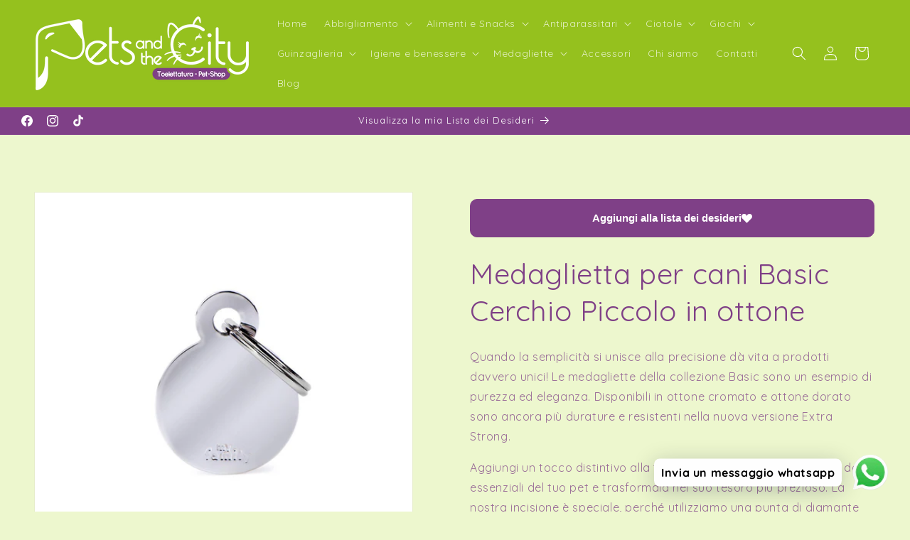

--- FILE ---
content_type: text/html; charset=utf-8
request_url: https://petsandthecitypetshop.com/products/medaglietta-per-cani-basic-cerchio-piccolo-in-ottone
body_size: 135596
content:
<!doctype html>
<html class="js" lang="it">
  <head>
    <meta charset="utf-8">
    <meta http-equiv="X-UA-Compatible" content="IE=edge">
    <meta name="viewport" content="width=device-width,initial-scale=1">
    <meta name="theme-color" content="">
    <link rel="canonical" href="https://petsandthecitypetshop.com/products/medaglietta-per-cani-basic-cerchio-piccolo-in-ottone"><link rel="icon" type="image/png" href="//petsandthecitypetshop.com/cdn/shop/files/logo_quadrato.png?crop=center&height=32&v=1730224948&width=32"><link rel="preconnect" href="https://fonts.shopifycdn.com" crossorigin><title>
      Medaglietta per cani Basic Cerchio Piccolo in ottone
 &ndash; Pets And The City</title>

    
      <meta name="description" content="Le medagliette della collezione Basic sono un esempio di purezza ed eleganza. Disponibili in ottone cromato e ottone dorato sono ancora più durature e resistenti nella nuova versione Extra Strong. Incidi i dati essenziali del tuo pet e trasformala nel suo tesoro più prezioso. Precisa, dettagliata e sempre gratuita!">
    

    

<meta property="og:site_name" content="Pets And The City">
<meta property="og:url" content="https://petsandthecitypetshop.com/products/medaglietta-per-cani-basic-cerchio-piccolo-in-ottone">
<meta property="og:title" content="Medaglietta per cani Basic Cerchio Piccolo in ottone">
<meta property="og:type" content="product">
<meta property="og:description" content="Le medagliette della collezione Basic sono un esempio di purezza ed eleganza. Disponibili in ottone cromato e ottone dorato sono ancora più durature e resistenti nella nuova versione Extra Strong. Incidi i dati essenziali del tuo pet e trasformala nel suo tesoro più prezioso. Precisa, dettagliata e sempre gratuita!"><meta property="og:image" content="http://petsandthecitypetshop.com/cdn/shop/files/MedagliettapercaniBasicCerchioPiccoloinottone-petsandthecity-9478medagliette1.jpg?v=1713363548">
  <meta property="og:image:secure_url" content="https://petsandthecitypetshop.com/cdn/shop/files/MedagliettapercaniBasicCerchioPiccoloinottone-petsandthecity-9478medagliette1.jpg?v=1713363548">
  <meta property="og:image:width" content="1024">
  <meta property="og:image:height" content="1024"><meta property="og:price:amount" content="11,90">
  <meta property="og:price:currency" content="EUR"><meta name="twitter:card" content="summary_large_image">
<meta name="twitter:title" content="Medaglietta per cani Basic Cerchio Piccolo in ottone">
<meta name="twitter:description" content="Le medagliette della collezione Basic sono un esempio di purezza ed eleganza. Disponibili in ottone cromato e ottone dorato sono ancora più durature e resistenti nella nuova versione Extra Strong. Incidi i dati essenziali del tuo pet e trasformala nel suo tesoro più prezioso. Precisa, dettagliata e sempre gratuita!">


    <script src="//petsandthecitypetshop.com/cdn/shop/t/30/assets/constants.js?v=132983761750457495441765632352" defer="defer"></script>
    <script src="//petsandthecitypetshop.com/cdn/shop/t/30/assets/pubsub.js?v=25310214064522200911765632353" defer="defer"></script>
    <script src="//petsandthecitypetshop.com/cdn/shop/t/30/assets/global.js?v=7301445359237545521765632352" defer="defer"></script>
    <script src="//petsandthecitypetshop.com/cdn/shop/t/30/assets/details-disclosure.js?v=13653116266235556501765632352" defer="defer"></script>
    <script src="//petsandthecitypetshop.com/cdn/shop/t/30/assets/details-modal.js?v=25581673532751508451765632352" defer="defer"></script>
    <script src="//petsandthecitypetshop.com/cdn/shop/t/30/assets/search-form.js?v=133129549252120666541765632353" defer="defer"></script><script src="//petsandthecitypetshop.com/cdn/shop/t/30/assets/animations.js?v=88693664871331136111765632351" defer="defer"></script><script>window.performance && window.performance.mark && window.performance.mark('shopify.content_for_header.start');</script><meta name="facebook-domain-verification" content="44mgn1lfpt6faipfb9lqyakp1fjlt6">
<meta name="google-site-verification" content="C9Y1q4q8IWxqg4ZImO6R1DlIWsr-PzyE8Tgy591MCL0">
<meta id="shopify-digital-wallet" name="shopify-digital-wallet" content="/72564670800/digital_wallets/dialog">
<meta name="shopify-checkout-api-token" content="3041972f05372be51e921b131547a65c">
<meta id="in-context-paypal-metadata" data-shop-id="72564670800" data-venmo-supported="false" data-environment="production" data-locale="it_IT" data-paypal-v4="true" data-currency="EUR">
<link rel="alternate" type="application/json+oembed" href="https://petsandthecitypetshop.com/products/medaglietta-per-cani-basic-cerchio-piccolo-in-ottone.oembed">
<script async="async" src="/checkouts/internal/preloads.js?locale=it-IT"></script>
<link rel="preconnect" href="https://shop.app" crossorigin="anonymous">
<script async="async" src="https://shop.app/checkouts/internal/preloads.js?locale=it-IT&shop_id=72564670800" crossorigin="anonymous"></script>
<script id="apple-pay-shop-capabilities" type="application/json">{"shopId":72564670800,"countryCode":"IT","currencyCode":"EUR","merchantCapabilities":["supports3DS"],"merchantId":"gid:\/\/shopify\/Shop\/72564670800","merchantName":"Pets And The City","requiredBillingContactFields":["postalAddress","email","phone"],"requiredShippingContactFields":["postalAddress","email","phone"],"shippingType":"shipping","supportedNetworks":["visa","maestro","masterCard","amex"],"total":{"type":"pending","label":"Pets And The City","amount":"1.00"},"shopifyPaymentsEnabled":true,"supportsSubscriptions":true}</script>
<script id="shopify-features" type="application/json">{"accessToken":"3041972f05372be51e921b131547a65c","betas":["rich-media-storefront-analytics"],"domain":"petsandthecitypetshop.com","predictiveSearch":true,"shopId":72564670800,"locale":"it"}</script>
<script>var Shopify = Shopify || {};
Shopify.shop = "petsandthecity-9478.myshopify.com";
Shopify.locale = "it";
Shopify.currency = {"active":"EUR","rate":"1.0"};
Shopify.country = "IT";
Shopify.theme = {"name":"Copia aggiornata di Copia aggiornata di Copia a...","id":179952255312,"schema_name":"Dawn","schema_version":"15.4.1","theme_store_id":887,"role":"main"};
Shopify.theme.handle = "null";
Shopify.theme.style = {"id":null,"handle":null};
Shopify.cdnHost = "petsandthecitypetshop.com/cdn";
Shopify.routes = Shopify.routes || {};
Shopify.routes.root = "/";</script>
<script type="module">!function(o){(o.Shopify=o.Shopify||{}).modules=!0}(window);</script>
<script>!function(o){function n(){var o=[];function n(){o.push(Array.prototype.slice.apply(arguments))}return n.q=o,n}var t=o.Shopify=o.Shopify||{};t.loadFeatures=n(),t.autoloadFeatures=n()}(window);</script>
<script>
  window.ShopifyPay = window.ShopifyPay || {};
  window.ShopifyPay.apiHost = "shop.app\/pay";
  window.ShopifyPay.redirectState = null;
</script>
<script id="shop-js-analytics" type="application/json">{"pageType":"product"}</script>
<script defer="defer" async type="module" src="//petsandthecitypetshop.com/cdn/shopifycloud/shop-js/modules/v2/client.init-shop-cart-sync_B0kkjBRt.it.esm.js"></script>
<script defer="defer" async type="module" src="//petsandthecitypetshop.com/cdn/shopifycloud/shop-js/modules/v2/chunk.common_AgTufRUD.esm.js"></script>
<script type="module">
  await import("//petsandthecitypetshop.com/cdn/shopifycloud/shop-js/modules/v2/client.init-shop-cart-sync_B0kkjBRt.it.esm.js");
await import("//petsandthecitypetshop.com/cdn/shopifycloud/shop-js/modules/v2/chunk.common_AgTufRUD.esm.js");

  window.Shopify.SignInWithShop?.initShopCartSync?.({"fedCMEnabled":true,"windoidEnabled":true});

</script>
<script>
  window.Shopify = window.Shopify || {};
  if (!window.Shopify.featureAssets) window.Shopify.featureAssets = {};
  window.Shopify.featureAssets['shop-js'] = {"shop-cart-sync":["modules/v2/client.shop-cart-sync_XOjUULQV.it.esm.js","modules/v2/chunk.common_AgTufRUD.esm.js"],"init-fed-cm":["modules/v2/client.init-fed-cm_CFGyCp6W.it.esm.js","modules/v2/chunk.common_AgTufRUD.esm.js"],"shop-button":["modules/v2/client.shop-button_D8PBjgvE.it.esm.js","modules/v2/chunk.common_AgTufRUD.esm.js"],"shop-cash-offers":["modules/v2/client.shop-cash-offers_UU-Uz0VT.it.esm.js","modules/v2/chunk.common_AgTufRUD.esm.js","modules/v2/chunk.modal_B6cKP347.esm.js"],"init-windoid":["modules/v2/client.init-windoid_DoFDvLIZ.it.esm.js","modules/v2/chunk.common_AgTufRUD.esm.js"],"shop-toast-manager":["modules/v2/client.shop-toast-manager_B4ykeoIZ.it.esm.js","modules/v2/chunk.common_AgTufRUD.esm.js"],"init-shop-email-lookup-coordinator":["modules/v2/client.init-shop-email-lookup-coordinator_CSPRSD92.it.esm.js","modules/v2/chunk.common_AgTufRUD.esm.js"],"init-shop-cart-sync":["modules/v2/client.init-shop-cart-sync_B0kkjBRt.it.esm.js","modules/v2/chunk.common_AgTufRUD.esm.js"],"avatar":["modules/v2/client.avatar_BTnouDA3.it.esm.js"],"pay-button":["modules/v2/client.pay-button_CPiJlQ5G.it.esm.js","modules/v2/chunk.common_AgTufRUD.esm.js"],"init-customer-accounts":["modules/v2/client.init-customer-accounts_C_Urp9Ri.it.esm.js","modules/v2/client.shop-login-button_BPreIq_c.it.esm.js","modules/v2/chunk.common_AgTufRUD.esm.js","modules/v2/chunk.modal_B6cKP347.esm.js"],"init-shop-for-new-customer-accounts":["modules/v2/client.init-shop-for-new-customer-accounts_Yq_StG--.it.esm.js","modules/v2/client.shop-login-button_BPreIq_c.it.esm.js","modules/v2/chunk.common_AgTufRUD.esm.js","modules/v2/chunk.modal_B6cKP347.esm.js"],"shop-login-button":["modules/v2/client.shop-login-button_BPreIq_c.it.esm.js","modules/v2/chunk.common_AgTufRUD.esm.js","modules/v2/chunk.modal_B6cKP347.esm.js"],"init-customer-accounts-sign-up":["modules/v2/client.init-customer-accounts-sign-up_DwpZPwLB.it.esm.js","modules/v2/client.shop-login-button_BPreIq_c.it.esm.js","modules/v2/chunk.common_AgTufRUD.esm.js","modules/v2/chunk.modal_B6cKP347.esm.js"],"shop-follow-button":["modules/v2/client.shop-follow-button_DF4PngeR.it.esm.js","modules/v2/chunk.common_AgTufRUD.esm.js","modules/v2/chunk.modal_B6cKP347.esm.js"],"checkout-modal":["modules/v2/client.checkout-modal_oq8wp8Y_.it.esm.js","modules/v2/chunk.common_AgTufRUD.esm.js","modules/v2/chunk.modal_B6cKP347.esm.js"],"lead-capture":["modules/v2/client.lead-capture_gcFup1jy.it.esm.js","modules/v2/chunk.common_AgTufRUD.esm.js","modules/v2/chunk.modal_B6cKP347.esm.js"],"shop-login":["modules/v2/client.shop-login_DiId8eKP.it.esm.js","modules/v2/chunk.common_AgTufRUD.esm.js","modules/v2/chunk.modal_B6cKP347.esm.js"],"payment-terms":["modules/v2/client.payment-terms_DTfZn2x7.it.esm.js","modules/v2/chunk.common_AgTufRUD.esm.js","modules/v2/chunk.modal_B6cKP347.esm.js"]};
</script>
<script>(function() {
  var isLoaded = false;
  function asyncLoad() {
    if (isLoaded) return;
    isLoaded = true;
    var urls = ["https:\/\/pixee.gropulse.com\/js\/active.js?shop=petsandthecity-9478.myshopify.com","https:\/\/packlink-spf-pro.appspot.com\/platform\/PRO\/checkout\/thankYouScript?v=8\u0026shop=petsandthecity-9478.myshopify.com","https:\/\/cdn.shopify.com\/s\/files\/1\/0033\/3538\/9233\/files\/pushdaddy_a7_livechat1_new2.js?shop=petsandthecity-9478.myshopify.com","https:\/\/cdn.shopify.com\/s\/files\/1\/0033\/3538\/9233\/files\/pushdaddy_a7_livechat1_new2.js?v=1707659950\u0026shop=petsandthecity-9478.myshopify.com","https:\/\/shipping-bar.conversionbear.com\/script?app=shipping_bar\u0026shop=petsandthecity-9478.myshopify.com"];
    for (var i = 0; i < urls.length; i++) {
      var s = document.createElement('script');
      s.type = 'text/javascript';
      s.async = true;
      s.src = urls[i];
      var x = document.getElementsByTagName('script')[0];
      x.parentNode.insertBefore(s, x);
    }
  };
  if(window.attachEvent) {
    window.attachEvent('onload', asyncLoad);
  } else {
    window.addEventListener('load', asyncLoad, false);
  }
})();</script>
<script id="__st">var __st={"a":72564670800,"offset":3600,"reqid":"ad57e04d-5769-4a6f-b63b-a806fe63569e-1768803472","pageurl":"petsandthecitypetshop.com\/products\/medaglietta-per-cani-basic-cerchio-piccolo-in-ottone","u":"5c26568ccf14","p":"product","rtyp":"product","rid":9023204950352};</script>
<script>window.ShopifyPaypalV4VisibilityTracking = true;</script>
<script id="captcha-bootstrap">!function(){'use strict';const t='contact',e='account',n='new_comment',o=[[t,t],['blogs',n],['comments',n],[t,'customer']],c=[[e,'customer_login'],[e,'guest_login'],[e,'recover_customer_password'],[e,'create_customer']],r=t=>t.map((([t,e])=>`form[action*='/${t}']:not([data-nocaptcha='true']) input[name='form_type'][value='${e}']`)).join(','),a=t=>()=>t?[...document.querySelectorAll(t)].map((t=>t.form)):[];function s(){const t=[...o],e=r(t);return a(e)}const i='password',u='form_key',d=['recaptcha-v3-token','g-recaptcha-response','h-captcha-response',i],f=()=>{try{return window.sessionStorage}catch{return}},m='__shopify_v',_=t=>t.elements[u];function p(t,e,n=!1){try{const o=window.sessionStorage,c=JSON.parse(o.getItem(e)),{data:r}=function(t){const{data:e,action:n}=t;return t[m]||n?{data:e,action:n}:{data:t,action:n}}(c);for(const[e,n]of Object.entries(r))t.elements[e]&&(t.elements[e].value=n);n&&o.removeItem(e)}catch(o){console.error('form repopulation failed',{error:o})}}const l='form_type',E='cptcha';function T(t){t.dataset[E]=!0}const w=window,h=w.document,L='Shopify',v='ce_forms',y='captcha';let A=!1;((t,e)=>{const n=(g='f06e6c50-85a8-45c8-87d0-21a2b65856fe',I='https://cdn.shopify.com/shopifycloud/storefront-forms-hcaptcha/ce_storefront_forms_captcha_hcaptcha.v1.5.2.iife.js',D={infoText:'Protetto da hCaptcha',privacyText:'Privacy',termsText:'Termini'},(t,e,n)=>{const o=w[L][v],c=o.bindForm;if(c)return c(t,g,e,D).then(n);var r;o.q.push([[t,g,e,D],n]),r=I,A||(h.body.append(Object.assign(h.createElement('script'),{id:'captcha-provider',async:!0,src:r})),A=!0)});var g,I,D;w[L]=w[L]||{},w[L][v]=w[L][v]||{},w[L][v].q=[],w[L][y]=w[L][y]||{},w[L][y].protect=function(t,e){n(t,void 0,e),T(t)},Object.freeze(w[L][y]),function(t,e,n,w,h,L){const[v,y,A,g]=function(t,e,n){const i=e?o:[],u=t?c:[],d=[...i,...u],f=r(d),m=r(i),_=r(d.filter((([t,e])=>n.includes(e))));return[a(f),a(m),a(_),s()]}(w,h,L),I=t=>{const e=t.target;return e instanceof HTMLFormElement?e:e&&e.form},D=t=>v().includes(t);t.addEventListener('submit',(t=>{const e=I(t);if(!e)return;const n=D(e)&&!e.dataset.hcaptchaBound&&!e.dataset.recaptchaBound,o=_(e),c=g().includes(e)&&(!o||!o.value);(n||c)&&t.preventDefault(),c&&!n&&(function(t){try{if(!f())return;!function(t){const e=f();if(!e)return;const n=_(t);if(!n)return;const o=n.value;o&&e.removeItem(o)}(t);const e=Array.from(Array(32),(()=>Math.random().toString(36)[2])).join('');!function(t,e){_(t)||t.append(Object.assign(document.createElement('input'),{type:'hidden',name:u})),t.elements[u].value=e}(t,e),function(t,e){const n=f();if(!n)return;const o=[...t.querySelectorAll(`input[type='${i}']`)].map((({name:t})=>t)),c=[...d,...o],r={};for(const[a,s]of new FormData(t).entries())c.includes(a)||(r[a]=s);n.setItem(e,JSON.stringify({[m]:1,action:t.action,data:r}))}(t,e)}catch(e){console.error('failed to persist form',e)}}(e),e.submit())}));const S=(t,e)=>{t&&!t.dataset[E]&&(n(t,e.some((e=>e===t))),T(t))};for(const o of['focusin','change'])t.addEventListener(o,(t=>{const e=I(t);D(e)&&S(e,y())}));const B=e.get('form_key'),M=e.get(l),P=B&&M;t.addEventListener('DOMContentLoaded',(()=>{const t=y();if(P)for(const e of t)e.elements[l].value===M&&p(e,B);[...new Set([...A(),...v().filter((t=>'true'===t.dataset.shopifyCaptcha))])].forEach((e=>S(e,t)))}))}(h,new URLSearchParams(w.location.search),n,t,e,['guest_login'])})(!0,!0)}();</script>
<script integrity="sha256-4kQ18oKyAcykRKYeNunJcIwy7WH5gtpwJnB7kiuLZ1E=" data-source-attribution="shopify.loadfeatures" defer="defer" src="//petsandthecitypetshop.com/cdn/shopifycloud/storefront/assets/storefront/load_feature-a0a9edcb.js" crossorigin="anonymous"></script>
<script crossorigin="anonymous" defer="defer" src="//petsandthecitypetshop.com/cdn/shopifycloud/storefront/assets/shopify_pay/storefront-65b4c6d7.js?v=20250812"></script>
<script data-source-attribution="shopify.dynamic_checkout.dynamic.init">var Shopify=Shopify||{};Shopify.PaymentButton=Shopify.PaymentButton||{isStorefrontPortableWallets:!0,init:function(){window.Shopify.PaymentButton.init=function(){};var t=document.createElement("script");t.src="https://petsandthecitypetshop.com/cdn/shopifycloud/portable-wallets/latest/portable-wallets.it.js",t.type="module",document.head.appendChild(t)}};
</script>
<script data-source-attribution="shopify.dynamic_checkout.buyer_consent">
  function portableWalletsHideBuyerConsent(e){var t=document.getElementById("shopify-buyer-consent"),n=document.getElementById("shopify-subscription-policy-button");t&&n&&(t.classList.add("hidden"),t.setAttribute("aria-hidden","true"),n.removeEventListener("click",e))}function portableWalletsShowBuyerConsent(e){var t=document.getElementById("shopify-buyer-consent"),n=document.getElementById("shopify-subscription-policy-button");t&&n&&(t.classList.remove("hidden"),t.removeAttribute("aria-hidden"),n.addEventListener("click",e))}window.Shopify?.PaymentButton&&(window.Shopify.PaymentButton.hideBuyerConsent=portableWalletsHideBuyerConsent,window.Shopify.PaymentButton.showBuyerConsent=portableWalletsShowBuyerConsent);
</script>
<script>
  function portableWalletsCleanup(e){e&&e.src&&console.error("Failed to load portable wallets script "+e.src);var t=document.querySelectorAll("shopify-accelerated-checkout .shopify-payment-button__skeleton, shopify-accelerated-checkout-cart .wallet-cart-button__skeleton"),e=document.getElementById("shopify-buyer-consent");for(let e=0;e<t.length;e++)t[e].remove();e&&e.remove()}function portableWalletsNotLoadedAsModule(e){e instanceof ErrorEvent&&"string"==typeof e.message&&e.message.includes("import.meta")&&"string"==typeof e.filename&&e.filename.includes("portable-wallets")&&(window.removeEventListener("error",portableWalletsNotLoadedAsModule),window.Shopify.PaymentButton.failedToLoad=e,"loading"===document.readyState?document.addEventListener("DOMContentLoaded",window.Shopify.PaymentButton.init):window.Shopify.PaymentButton.init())}window.addEventListener("error",portableWalletsNotLoadedAsModule);
</script>

<script type="module" src="https://petsandthecitypetshop.com/cdn/shopifycloud/portable-wallets/latest/portable-wallets.it.js" onError="portableWalletsCleanup(this)" crossorigin="anonymous"></script>
<script nomodule>
  document.addEventListener("DOMContentLoaded", portableWalletsCleanup);
</script>

<script id='scb4127' type='text/javascript' async='' src='https://petsandthecitypetshop.com/cdn/shopifycloud/privacy-banner/storefront-banner.js'></script><link id="shopify-accelerated-checkout-styles" rel="stylesheet" media="screen" href="https://petsandthecitypetshop.com/cdn/shopifycloud/portable-wallets/latest/accelerated-checkout-backwards-compat.css" crossorigin="anonymous">
<style id="shopify-accelerated-checkout-cart">
        #shopify-buyer-consent {
  margin-top: 1em;
  display: inline-block;
  width: 100%;
}

#shopify-buyer-consent.hidden {
  display: none;
}

#shopify-subscription-policy-button {
  background: none;
  border: none;
  padding: 0;
  text-decoration: underline;
  font-size: inherit;
  cursor: pointer;
}

#shopify-subscription-policy-button::before {
  box-shadow: none;
}

      </style>
<script id="sections-script" data-sections="header" defer="defer" src="//petsandthecitypetshop.com/cdn/shop/t/30/compiled_assets/scripts.js?2735"></script>
<script>window.performance && window.performance.mark && window.performance.mark('shopify.content_for_header.end');</script>


    <style data-shopify>
      @font-face {
  font-family: Quicksand;
  font-weight: 400;
  font-style: normal;
  font-display: swap;
  src: url("//petsandthecitypetshop.com/cdn/fonts/quicksand/quicksand_n4.bf8322a9d1da765aa396ad7b6eeb81930a6214de.woff2") format("woff2"),
       url("//petsandthecitypetshop.com/cdn/fonts/quicksand/quicksand_n4.fa4cbd232d3483059e72b11f7239959a64c98426.woff") format("woff");
}

      @font-face {
  font-family: Quicksand;
  font-weight: 700;
  font-style: normal;
  font-display: swap;
  src: url("//petsandthecitypetshop.com/cdn/fonts/quicksand/quicksand_n7.d375fe11182475f82f7bb6306a0a0e4018995610.woff2") format("woff2"),
       url("//petsandthecitypetshop.com/cdn/fonts/quicksand/quicksand_n7.8ac2ae2fc4b90ef79aaa7aedb927d39f9f9aa3f4.woff") format("woff");
}

      
      
      @font-face {
  font-family: Quicksand;
  font-weight: 400;
  font-style: normal;
  font-display: swap;
  src: url("//petsandthecitypetshop.com/cdn/fonts/quicksand/quicksand_n4.bf8322a9d1da765aa396ad7b6eeb81930a6214de.woff2") format("woff2"),
       url("//petsandthecitypetshop.com/cdn/fonts/quicksand/quicksand_n4.fa4cbd232d3483059e72b11f7239959a64c98426.woff") format("woff");
}


      
        :root,
        .color-background-1 {
          --color-background: 237,247,206;
        
          --gradient-background: #edf7ce;
        

        

        --color-foreground: 127,64,135;
        --color-background-contrast: 197,229,96;
        --color-shadow: 18,18,18;
        --color-button: 149,193,30;
        --color-button-text: 255,255,255;
        --color-secondary-button: 237,247,206;
        --color-secondary-button-text: 127,64,135;
        --color-link: 127,64,135;
        --color-badge-foreground: 127,64,135;
        --color-badge-background: 237,247,206;
        --color-badge-border: 127,64,135;
        --payment-terms-background-color: rgb(237 247 206);
      }
      
        
        .color-background-2 {
          --color-background: 243,243,243;
        
          --gradient-background: #f3f3f3;
        

        

        --color-foreground: 18,18,18;
        --color-background-contrast: 179,179,179;
        --color-shadow: 18,18,18;
        --color-button: 18,18,18;
        --color-button-text: 243,243,243;
        --color-secondary-button: 243,243,243;
        --color-secondary-button-text: 18,18,18;
        --color-link: 18,18,18;
        --color-badge-foreground: 18,18,18;
        --color-badge-background: 243,243,243;
        --color-badge-border: 18,18,18;
        --payment-terms-background-color: rgb(243 243 243);
      }
      
        
        .color-inverse {
          --color-background: 127,64,135;
        
          --gradient-background: #7f4087;
        

        

        --color-foreground: 255,255,255;
        --color-background-contrast: 46,23,49;
        --color-shadow: 18,18,18;
        --color-button: 255,255,255;
        --color-button-text: 18,18,18;
        --color-secondary-button: 127,64,135;
        --color-secondary-button-text: 255,255,255;
        --color-link: 255,255,255;
        --color-badge-foreground: 255,255,255;
        --color-badge-background: 127,64,135;
        --color-badge-border: 255,255,255;
        --payment-terms-background-color: rgb(127 64 135);
      }
      
        
        .color-accent-1 {
          --color-background: 18,18,18;
        
          --gradient-background: #121212;
        

        

        --color-foreground: 255,255,255;
        --color-background-contrast: 146,146,146;
        --color-shadow: 18,18,18;
        --color-button: 255,255,255;
        --color-button-text: 18,18,18;
        --color-secondary-button: 18,18,18;
        --color-secondary-button-text: 255,255,255;
        --color-link: 255,255,255;
        --color-badge-foreground: 255,255,255;
        --color-badge-background: 18,18,18;
        --color-badge-border: 255,255,255;
        --payment-terms-background-color: rgb(18 18 18);
      }
      
        
        .color-accent-2 {
          --color-background: 119,235,159;
        
          --gradient-background: #77eb9f;
        

        

        --color-foreground: 18,18,18;
        --color-background-contrast: 29,197,87;
        --color-shadow: 18,18,18;
        --color-button: 255,255,255;
        --color-button-text: 18,18,18;
        --color-secondary-button: 119,235,159;
        --color-secondary-button-text: 255,255,255;
        --color-link: 255,255,255;
        --color-badge-foreground: 18,18,18;
        --color-badge-background: 119,235,159;
        --color-badge-border: 18,18,18;
        --payment-terms-background-color: rgb(119 235 159);
      }
      
        
        .color-scheme-3bfd8e31-453f-4a67-b62b-86fbe51c14f3 {
          --color-background: 243,243,243;
        
          --gradient-background: #f3f3f3;
        

        

        --color-foreground: 127,64,135;
        --color-background-contrast: 179,179,179;
        --color-shadow: 127,64,135;
        --color-button: 149,193,30;
        --color-button-text: 127,64,135;
        --color-secondary-button: 243,243,243;
        --color-secondary-button-text: 127,64,135;
        --color-link: 127,64,135;
        --color-badge-foreground: 127,64,135;
        --color-badge-background: 243,243,243;
        --color-badge-border: 127,64,135;
        --payment-terms-background-color: rgb(243 243 243);
      }
      
        
        .color-scheme-73aec61e-4c6b-4e5e-ad35-106dc26eac39 {
          --color-background: 255,255,255;
        
          --gradient-background: #ffffff;
        

        

        --color-foreground: 31,40,6;
        --color-background-contrast: 191,191,191;
        --color-shadow: 18,18,18;
        --color-button: 149,193,30;
        --color-button-text: 255,255,255;
        --color-secondary-button: 255,255,255;
        --color-secondary-button-text: 127,64,135;
        --color-link: 127,64,135;
        --color-badge-foreground: 31,40,6;
        --color-badge-background: 255,255,255;
        --color-badge-border: 31,40,6;
        --payment-terms-background-color: rgb(255 255 255);
      }
      
        
        .color-scheme-b3a11f5f-8bf2-47cf-97c9-b4ed74567cf1 {
          --color-background: 149,193,30;
        
          --gradient-background: #95c11e;
        

        

        --color-foreground: 255,255,255;
        --color-background-contrast: 64,83,13;
        --color-shadow: 31,40,6;
        --color-button: 31,40,6;
        --color-button-text: 127,64,135;
        --color-secondary-button: 149,193,30;
        --color-secondary-button-text: 255,255,255;
        --color-link: 255,255,255;
        --color-badge-foreground: 255,255,255;
        --color-badge-background: 149,193,30;
        --color-badge-border: 255,255,255;
        --payment-terms-background-color: rgb(149 193 30);
      }
      

      body, .color-background-1, .color-background-2, .color-inverse, .color-accent-1, .color-accent-2, .color-scheme-3bfd8e31-453f-4a67-b62b-86fbe51c14f3, .color-scheme-73aec61e-4c6b-4e5e-ad35-106dc26eac39, .color-scheme-b3a11f5f-8bf2-47cf-97c9-b4ed74567cf1 {
        color: rgba(var(--color-foreground), 0.75);
        background-color: rgb(var(--color-background));
      }

      :root {
        --font-body-family: Quicksand, sans-serif;
        --font-body-style: normal;
        --font-body-weight: 400;
        --font-body-weight-bold: 700;

        --font-heading-family: Quicksand, sans-serif;
        --font-heading-style: normal;
        --font-heading-weight: 400;

        --font-body-scale: 1.0;
        --font-heading-scale: 1.0;

        --media-padding: px;
        --media-border-opacity: 0.05;
        --media-border-width: 1px;
        --media-radius: 0px;
        --media-shadow-opacity: 0.0;
        --media-shadow-horizontal-offset: 0px;
        --media-shadow-vertical-offset: 40px;
        --media-shadow-blur-radius: 5px;
        --media-shadow-visible: 0;

        --page-width: 160rem;
        --page-width-margin: 0rem;

        --product-card-image-padding: 0.0rem;
        --product-card-corner-radius: 0.0rem;
        --product-card-text-alignment: left;
        --product-card-border-width: 0.0rem;
        --product-card-border-opacity: 0.1;
        --product-card-shadow-opacity: 0.0;
        --product-card-shadow-visible: 0;
        --product-card-shadow-horizontal-offset: 0.0rem;
        --product-card-shadow-vertical-offset: 0.4rem;
        --product-card-shadow-blur-radius: 0.5rem;

        --collection-card-image-padding: 0.0rem;
        --collection-card-corner-radius: 0.0rem;
        --collection-card-text-alignment: left;
        --collection-card-border-width: 0.0rem;
        --collection-card-border-opacity: 0.1;
        --collection-card-shadow-opacity: 0.0;
        --collection-card-shadow-visible: 0;
        --collection-card-shadow-horizontal-offset: 0.0rem;
        --collection-card-shadow-vertical-offset: 0.4rem;
        --collection-card-shadow-blur-radius: 0.5rem;

        --blog-card-image-padding: 0.0rem;
        --blog-card-corner-radius: 0.0rem;
        --blog-card-text-alignment: left;
        --blog-card-border-width: 0.0rem;
        --blog-card-border-opacity: 0.1;
        --blog-card-shadow-opacity: 0.0;
        --blog-card-shadow-visible: 0;
        --blog-card-shadow-horizontal-offset: 0.0rem;
        --blog-card-shadow-vertical-offset: 0.4rem;
        --blog-card-shadow-blur-radius: 0.5rem;

        --badge-corner-radius: 4.0rem;

        --popup-border-width: 1px;
        --popup-border-opacity: 0.1;
        --popup-corner-radius: 0px;
        --popup-shadow-opacity: 0.0;
        --popup-shadow-horizontal-offset: 0px;
        --popup-shadow-vertical-offset: 4px;
        --popup-shadow-blur-radius: 5px;

        --drawer-border-width: 1px;
        --drawer-border-opacity: 0.1;
        --drawer-shadow-opacity: 0.0;
        --drawer-shadow-horizontal-offset: 0px;
        --drawer-shadow-vertical-offset: 4px;
        --drawer-shadow-blur-radius: 5px;

        --spacing-sections-desktop: 0px;
        --spacing-sections-mobile: 0px;

        --grid-desktop-vertical-spacing: 4px;
        --grid-desktop-horizontal-spacing: 4px;
        --grid-mobile-vertical-spacing: 2px;
        --grid-mobile-horizontal-spacing: 2px;

        --text-boxes-border-opacity: 0.1;
        --text-boxes-border-width: 0px;
        --text-boxes-radius: 0px;
        --text-boxes-shadow-opacity: 0.0;
        --text-boxes-shadow-visible: 0;
        --text-boxes-shadow-horizontal-offset: 0px;
        --text-boxes-shadow-vertical-offset: 4px;
        --text-boxes-shadow-blur-radius: 5px;

        --buttons-radius: 8px;
        --buttons-radius-outset: 11px;
        --buttons-border-width: 3px;
        --buttons-border-opacity: 1.0;
        --buttons-shadow-opacity: 0.15;
        --buttons-shadow-visible: 1;
        --buttons-shadow-horizontal-offset: 0px;
        --buttons-shadow-vertical-offset: 4px;
        --buttons-shadow-blur-radius: 10px;
        --buttons-border-offset: 0.3px;

        --inputs-radius: 0px;
        --inputs-border-width: 1px;
        --inputs-border-opacity: 0.55;
        --inputs-shadow-opacity: 0.0;
        --inputs-shadow-horizontal-offset: 0px;
        --inputs-margin-offset: 0px;
        --inputs-shadow-vertical-offset: 6px;
        --inputs-shadow-blur-radius: 5px;
        --inputs-radius-outset: 0px;

        --variant-pills-radius: 40px;
        --variant-pills-border-width: 1px;
        --variant-pills-border-opacity: 0.55;
        --variant-pills-shadow-opacity: 0.0;
        --variant-pills-shadow-horizontal-offset: 0px;
        --variant-pills-shadow-vertical-offset: 4px;
        --variant-pills-shadow-blur-radius: 5px;
      }

      *,
      *::before,
      *::after {
        box-sizing: inherit;
      }

      html {
        box-sizing: border-box;
        font-size: calc(var(--font-body-scale) * 62.5%);
        height: 100%;
      }

      body {
        display: grid;
        grid-template-rows: auto auto 1fr auto;
        grid-template-columns: 100%;
        min-height: 100%;
        margin: 0;
        font-size: 1.5rem;
        letter-spacing: 0.06rem;
        line-height: calc(1 + 0.8 / var(--font-body-scale));
        font-family: var(--font-body-family);
        font-style: var(--font-body-style);
        font-weight: var(--font-body-weight);
      }

      @media screen and (min-width: 750px) {
        body {
          font-size: 1.6rem;
        }
      }
    </style>

    <link href="//petsandthecitypetshop.com/cdn/shop/t/30/assets/base.css?v=159841507637079171801765632351" rel="stylesheet" type="text/css" media="all" />
    <link rel="stylesheet" href="//petsandthecitypetshop.com/cdn/shop/t/30/assets/component-cart-items.css?v=13033300910818915211765632351" media="print" onload="this.media='all'">
      <link rel="preload" as="font" href="//petsandthecitypetshop.com/cdn/fonts/quicksand/quicksand_n4.bf8322a9d1da765aa396ad7b6eeb81930a6214de.woff2" type="font/woff2" crossorigin>
      

      <link rel="preload" as="font" href="//petsandthecitypetshop.com/cdn/fonts/quicksand/quicksand_n4.bf8322a9d1da765aa396ad7b6eeb81930a6214de.woff2" type="font/woff2" crossorigin>
      
<link
        rel="stylesheet"
        href="//petsandthecitypetshop.com/cdn/shop/t/30/assets/component-predictive-search.css?v=118923337488134913561765632352"
        media="print"
        onload="this.media='all'"
      ><script>
      if (Shopify.designMode) {
        document.documentElement.classList.add('shopify-design-mode');
      }
    </script>
  

<!-- BEGIN app block: shopify://apps/mp-instagram-feed/blocks/app_embed/2e85b90f-5da9-4654-967e-051f1942340c --><!-- BEGIN app snippet: preloads -->
<link href="https://cdn.shopify.com/extensions/019b9e5c-8ff6-7525-8bdd-a277b122815a/mp-instagram-feed-269/assets/mp-instagram-feed.min.js" as="script" rel="preload">
<link href="https://cdn.shopify.com/extensions/019b9e5c-8ff6-7525-8bdd-a277b122815a/mp-instagram-feed-269/assets/mp-instagram-feed-474.bundle.js" as="script" rel="preload">
<link href="https://cdn.shopify.com/extensions/019b9e5c-8ff6-7525-8bdd-a277b122815a/mp-instagram-feed-269/assets/mp-instagram-feed-947.bundle.js" as="script" rel="preload"><!-- END app snippet --><!-- BEGIN app snippet: init -->



<script>
  window.MP_INSTAGRAM_FEED=
{
  data:{"shopId":"W2XNL9rbkFBOIEhNH8BC","feedList":[{"id":"Rl748449348","shopId":"W2XNL9rbkFBOIEhNH8BC","name":"Feed_1821","status":true,"header":"Follow us on Instagram","headerSize":18,"headerFont":700,"headerColor":"#000000","showHeader":true,"headerMobile":"Follow us on Instagram","headerSizeMobile":18,"headerFontMobile":700,"headerColorMobile":"#000000","showHeaderMobile":true,"description":"Trending products","descriptionSize":16,"descriptionFont":400,"descriptionColor":"#000000","showDescription":false,"descriptionMobile":"Trending products","descriptionSizeMobile":16,"descriptionFontMobile":400,"descriptionColorMobile":"#000000","showDescriptionMobile":false,"layout":"slider-view","layoutMobile":"slider-view","numOfPost":50,"onPostClick":1,"numOfColumn":3,"numOfRow":2,"postSpacing":2,"numOfPostMobile":50,"onPostClickMobile":1,"numOfColumnMobile":3,"numOfRowMobile":2,"postSpacingMobile":2,"buttonText":"Load more","textColor":"#FFFFFF","backgroundColor":"#01007F","borderRadius":4,"buttonTextMobile":"Load more","textColorMobile":"#FFFFFF","backgroundColorMobile":"#01007F","borderRadiusMobile":4,"mediaIds":[{"id":"18373757476131946"},{"id":"17911009173136522"},{"id":"18066453494317975"},{"id":"17892289014126719"},{"id":"17883846708275332"},{"id":"17923201428064376"},{"id":"18061227860152676"},{"id":"18070407430932860"},{"id":"18029112695429903"},{"id":"17994618923795326"},{"id":"18064098331865686"},{"id":"17977908632833503"},{"id":"18003429287775145"},{"id":"18073187842712676"},{"id":"17947449680963883"},{"id":"17918015729978863"},{"id":"17906755038039755"},{"id":"18125847421427288"},{"id":"18066025543972703"},{"id":"17852624058431327"},{"id":"18498283723030132"},{"id":"18074109583835430"},{"id":"18040436543200444"},{"id":"18033392666640443"},{"id":"18024470075475402"},{"id":"18454147975075530"},{"id":"18047273315593292"},{"id":"17844483654454698"},{"id":"18104090905498842"},{"id":"18063151292313972"},{"id":"18302198344210959"},{"id":"18073664608831803"},{"id":"18064465690794890"},{"id":"18053298110230973"},{"id":"18496940338005422"},{"id":"17880216570271133"},{"id":"18074284354890775"},{"id":"18097039321473745"},{"id":"18044701211602977"},{"id":"17896154565187241"},{"id":"18293789905172478"},{"id":"18098874985508342"},{"id":"18061576525985214"},{"id":"18007802126707829"},{"id":"18264374569286155"},{"id":"17962411091896033"},{"id":"18109332163461743"},{"id":"17926316196040564"},{"id":"18049100852021161"},{"id":"18357915394126851"}],"customCss":"","spaceBetweenPostAndMedia":8,"spaceBetweenPostAndMediaMobile":8,"topPadding":24,"topPaddingMobile":24,"bottomPadding":24,"bottomPaddingMobile":24,"headingAlign":"center","headingAlignMobile":"center","subHeadingAlign":"center","subHeadingAlignMobile":"center","headingItalic":false,"headingItalicMobile":false,"subHeadingItalic":false,"subHeadingItalicMobile":false,"autoSlide":true,"autoSlideMobile":false,"autoHighlight":false,"timeDuration":4,"timeDurationMobile":4,"timeDurationHighlight":4,"isSyncSettings":false,"isShowLogoIG":false,"isShowContent":false,"overlayTextContent":"See More","overlayTextFontSize":14,"overlayTextFontWeight":400,"overlayTextColor":"#F5F5F5","isShowATC":false,"atcBackgroundColor":"#303030","atcHoverColor":"#1A1A1A","atcBorderRadius":2,"atcBackgroundColorMobile":"#303030","atcHoverColorMobile":"#1A1A1A","atcBorderRadiusMobile":2,"overlayTextUnderline":false,"videoAutoPlay":0,"videoAutoPlayMobile":0,"showLcCount":false,"showLcCountMobile":false,"headingType":"text","headingTypeMobile":"text","headingAccount":{"avatar":true,"name":true,"followBtn":true,"followers":true,"posts":true},"headingAccountMobile":{"avatar":true,"name":true,"followBtn":true,"followers":true,"posts":true},"postBorderRadius":0,"postBorderRadiusMobile":0,"bgColorType":"transparent","bgColorTypeMobile":"transparent","bgColor":"#FFFFFF","bgColorMobile":"#FFFFFF","showCaption":true,"showCaptionMobile":true,"postRatio":"4\/5","postRatioMobile":"4\/5","filters":{"hashtags":"","postCreator":"","types":""},"postRotate":20,"postRotateMobile":20,"storiesCol":5,"storiesColMobile":5,"showStories":false,"showStoriesMobile":false,"createdAt":"2025-05-28T16:22:28.486Z","socialId":"27593708860276963","socialType":"instagram","updatedAt":"2025-07-16T09:08:20.928Z"},{"id":"Ry745528037","shopId":"W2XNL9rbkFBOIEhNH8BC","name":"Feed_2253","status":true,"header":"Seguici su Instagram","headerSize":20,"headerFont":700,"headerColor":"#000000","showHeader":true,"headerMobile":"Seguici su Instagram","headerSizeMobile":18,"headerFontMobile":700,"headerColorMobile":"#000000","showHeaderMobile":true,"description":"Prodotti di tendenza","descriptionSize":16,"descriptionFont":400,"descriptionColor":"#000000","showDescription":false,"descriptionMobile":"Prodotti di tendenza","descriptionSizeMobile":16,"descriptionFontMobile":400,"descriptionColorMobile":"#000000","showDescriptionMobile":false,"layout":"grid-view","layoutMobile":"grid-view","numOfPost":50,"onPostClick":1,"numOfColumn":3,"numOfRow":2,"postSpacing":4,"numOfPostMobile":50,"onPostClickMobile":1,"numOfColumnMobile":3,"numOfRowMobile":2,"postSpacingMobile":2,"buttonText":"Mostra di più","textColor":"#FFFFFF","backgroundColor":"#01007F","borderRadius":4,"buttonTextMobile":"Mostra di più","textColorMobile":"#FFFFFF","backgroundColorMobile":"#01007F","borderRadiusMobile":4,"mediaIds":[{"id":"18498283723030132","isHide":false,"isPinned":false},{"id":"18074109583835430","isHide":false,"isPinned":false},{"id":"18040436543200444","isHide":false,"isPinned":false},{"id":"18033392666640443","isHide":false,"isPinned":false},{"id":"18024470075475402","isHide":false,"isPinned":false},{"id":"18454147975075530","isHide":false,"isPinned":false},{"id":"18047273315593292","isHide":false,"isPinned":false},{"id":"17844483654454698","isHide":false,"isPinned":false},{"id":"18104090905498842","isHide":false,"isPinned":false},{"id":"18063151292313972","isHide":false,"isPinned":false},{"id":"18302198344210959","isHide":false,"isPinned":false},{"id":"18073664608831803","isHide":false,"isPinned":false},{"id":"18064465690794890","isHide":false,"isPinned":false},{"id":"18053298110230973","isHide":false,"isPinned":false},{"id":"18496940338005422","isHide":false,"isPinned":false},{"id":"17880216570271133","isHide":false,"isPinned":false},{"id":"18074284354890775","isHide":false,"isPinned":false},{"id":"18097039321473745","isHide":false,"isPinned":false},{"id":"18044701211602977","isHide":false,"isPinned":false},{"id":"17896154565187241","isHide":false,"isPinned":false},{"id":"18293789905172478","isHide":false,"isPinned":false},{"id":"18098874985508342","isHide":false,"isPinned":false},{"id":"18061576525985214","isHide":false,"isPinned":false},{"id":"18007802126707829","isHide":false,"isPinned":false},{"id":"18264374569286155","isHide":false,"isPinned":false},{"id":"17962411091896033","isHide":false,"isPinned":false},{"id":"18109332163461743","isHide":false,"isPinned":false},{"id":"17926316196040564","isHide":false,"isPinned":false},{"id":"18049100852021161","isHide":false,"isPinned":false},{"id":"18357915394126851","isHide":false,"isPinned":false},{"id":"18073176286772875","isHide":false,"isPinned":false},{"id":"17942037305968035","isHide":false,"isPinned":false},{"id":"18294895486241392","isHide":false,"isPinned":false},{"id":"17962318994895281","isHide":false,"isPinned":false},{"id":"18049035761237671","isHide":false,"isPinned":false},{"id":"17918127015024726","isHide":false,"isPinned":false},{"id":"18359503819127717","isHide":false,"isPinned":false},{"id":"18269738146251540","isHide":false,"isPinned":false},{"id":"18130728040397989","isHide":false,"isPinned":false},{"id":"17996058122762133","isHide":false,"isPinned":false},{"id":"18064889329902347","isHide":false,"isPinned":false},{"id":"17911952687984775","isHide":false,"isPinned":false},{"id":"18140735455344168","isHide":false,"isPinned":false},{"id":"18301515991214935","isHide":false,"isPinned":false},{"id":"18031552943303843","isHide":false,"isPinned":false},{"id":"18108476878421762","isHide":false,"isPinned":false},{"id":"18110464426415934","isHide":false,"isPinned":false},{"id":"18071546782696434","isHide":false,"isPinned":false}],"customCss":"","spaceBetweenPostAndMedia":24,"spaceBetweenPostAndMediaMobile":8,"topPadding":24,"topPaddingMobile":24,"bottomPadding":24,"bottomPaddingMobile":24,"headingAlign":"center","headingAlignMobile":"center","subHeadingAlign":"center","subHeadingAlignMobile":"center","headingItalic":false,"headingItalicMobile":false,"subHeadingItalic":false,"subHeadingItalicMobile":false,"autoSlide":false,"autoSlideMobile":false,"autoHighlight":false,"timeDuration":4,"timeDurationMobile":4,"timeDurationHighlight":4,"isSyncSettings":false,"isShowLogoIG":false,"isShowContent":false,"overlayTextContent":"Vedi di più","overlayTextFontSize":14,"overlayTextFontWeight":400,"overlayTextColor":"#F5F5F5","isShowATC":false,"atcText":"Aggiungi al carrello","atcTextColor":"#FFFFFF","atcBackgroundColor":"#303030","atcHoverColor":"#1A1A1A","atcBorderRadius":2,"atcTextFontSize":12,"atcTextFontWeight":500,"atcTextMobile":"Aggiungi al carrello","atcTextColorMobile":"#FFFFFF","atcBackgroundColorMobile":"#303030","atcHoverColorMobile":"#1A1A1A","atcBorderRadiusMobile":2,"atcTextFontSizeMobile":12,"atcTextFontWeightMobile":500,"overlayTextUnderline":false,"videoAutoPlay":0,"videoAutoPlayMobile":0,"showLcCount":false,"showLcCountMobile":false,"headingType":"text","headingTypeMobile":"text","headingAccount":{"avatar":true,"name":true,"followBtn":true,"followers":true,"posts":true},"headingAccountMobile":{"avatar":true,"name":true,"followBtn":true,"followers":true,"posts":true},"postBorderRadius":0,"postBorderRadiusMobile":0,"bgColorType":"transparent","bgColorTypeMobile":"transparent","bgColor":"#FFFFFF","bgColorMobile":"#FFFFFF","showCaption":true,"showCaptionMobile":true,"postRatio":"1\/1","postRatioMobile":"1\/1","filters":{"hashtags":"","postCreator":"","types":""},"postRotate":20,"postRotateMobile":20,"storiesCol":8,"storiesColMobile":5,"showStories":false,"showStoriesMobile":false,"createdAt":"2025-04-24T20:53:57.505Z","socialId":"27593708860276963","socialType":"instagram","updatedAt":"2025-07-16T09:08:20.928Z"},{"id":"mp_WZ731848885","name":"Feed_1358","status":true,"header":"Seguici su Instagram","headerSize":18,"headerFont":500,"headerColor":"#7f4087","showHeader":true,"headerMobile":"Seguici su Instagram","headerSizeMobile":18,"headerFontMobile":500,"headerColorMobile":"#7f4087","showHeaderMobile":true,"description":"Trending products","descriptionSize":16,"descriptionFont":400,"descriptionColor":"#000000","showDescription":false,"descriptionMobile":"Trending products","descriptionSizeMobile":16,"descriptionFontMobile":400,"descriptionColorMobile":"#000000","showDescriptionMobile":false,"layout":"slider-view","layoutMobile":"slider-view","numOfPost":12,"onPostClick":1,"numOfColumn":3,"numOfRow":2,"postSpacing":4,"numOfPostMobile":12,"onPostClickMobile":1,"numOfColumnMobile":3,"numOfRowMobile":2,"postSpacingMobile":4,"showMoreButton":true,"buttonText":"Load more","textColor":"#FFFFFF","backgroundColor":"#01007F","borderRadius":4,"buttonTextMobile":"Load more","textColorMobile":"#FFFFFF","backgroundColorMobile":"#01007F","borderRadiusMobile":4,"mediaIds":[{"id":"17864506947254125","isHide":false,"isPinned":false,"tagged":[{"item":{"handle":"spray-scioglinodi-lucidante-per-cani-linea-101","id":"9609548005712"},"top":30.896308903167522,"left":58.11551231408317},{"item":{"handle":"cardatore-per-cani-e-gatti-con-punte-in-acciaio-inox-per-cani-e-gatti","id":"8496846733648"},"top":67.296855689923,"left":33.77404237692766},{"item":{"handle":"pettine-per-cani-a-40-denti-record","id":"8497910972752"},"top":77.56940263587855,"left":72.63106778119425}]},{"id":"18104528539450770","isHide":false,"isPinned":false},{"id":"18290488666224443","isHide":false,"isPinned":false,"tagged":[{"item":{"handle":"snack-barf-per-cani-piedini-di-agnello-anima-selvaggia","id":"8761708216656"},"top":78.01603511178965,"left":21.045016813461018}]},{"id":"17923616417880004","isHide":false,"isPinned":false},{"id":"18308463484165958","isHide":false,"isPinned":false},{"id":"17883233403150781","isHide":false,"isPinned":false,"tagged":[{"item":{"handle":"cappottino-per-cani-ted-record","id":"9631856263504"},"top":60.59736855125635,"left":21.045016813461018}]},{"id":"18050378638939313","isHide":false,"isPinned":false},{"id":"17884287177082914","isHide":false,"isPinned":false},{"id":"17878573995169504","isHide":false,"isPinned":false},{"id":"18125172907380344","isHide":false,"isPinned":false},{"id":"18041718236473210","isHide":false,"isPinned":false},{"id":"18013836755343055","isHide":false,"isPinned":false},{"id":"17905002876046387","isHide":false,"isPinned":false},{"id":"17859425802260215","isHide":false,"isPinned":false},{"id":"18048637138788494","isHide":false,"isPinned":false},{"id":"18154710577322936","isHide":false,"isPinned":false},{"id":"18012621077345788","isHide":false,"isPinned":false},{"id":"17860974486248473","isHide":false,"isPinned":false},{"id":"18295442842202159","isHide":false,"isPinned":false},{"id":"17964240170796131","isHide":false,"isPinned":false},{"id":"17924545523958326","isHide":false,"isPinned":false},{"id":"17870757123123598","isHide":false,"isPinned":false},{"id":"17904194184038840","isHide":false,"isPinned":false},{"id":"18126022333372491","isHide":false,"isPinned":false},{"id":"18132957247363436","isHide":false,"isPinned":false},{"id":"17860828536235474","isHide":false,"isPinned":false},{"id":"18021243404419336","isHide":false,"isPinned":false},{"id":"18049396966738922","isHide":false,"isPinned":false},{"id":"18281634562236012","isHide":false,"isPinned":false},{"id":"17902112352032365","isHide":false,"isPinned":false},{"id":"18022129787158872","isHide":false,"isPinned":false},{"id":"18456288580063954","isHide":false,"isPinned":false},{"id":"18033963193958464","isHide":false,"isPinned":false},{"id":"18001006484487509","isHide":false,"isPinned":false},{"id":"17941288967854735","isHide":false,"isPinned":false},{"id":"17892537780064239","isHide":false,"isPinned":false},{"id":"17929379690812879","isHide":false,"isPinned":false},{"id":"17955071540807080","isHide":false,"isPinned":false},{"id":"18039501272057108","isHide":false,"isPinned":false},{"id":"18037678247060695","isHide":false,"isPinned":false},{"id":"18329649304176113","isHide":false,"isPinned":false},{"id":"18040296346994022","isHide":false,"isPinned":false},{"id":"18030962786472041","isHide":false,"isPinned":false},{"id":"17977236821602920","isHide":false,"isPinned":false},{"id":"18366794002101732","isHide":false,"isPinned":false},{"id":"17869989852096642","isHide":false,"isPinned":false},{"id":"18009420635565278","isHide":false,"isPinned":false},{"id":"18276249331226096","isHide":false,"isPinned":false},{"id":"17977317650721718","isHide":false,"isPinned":false},{"id":"17886029778075487","isHide":false,"isPinned":false},{"id":"18041927563759261","isHide":false,"isPinned":false},{"id":"18349037668115386","isHide":false,"isPinned":false},{"id":"18031644473119301","isHide":false,"isPinned":false},{"id":"18058353451718051","isHide":false,"isPinned":false},{"id":"18056750383650814","isHide":false,"isPinned":false},{"id":"18026291003510756","isHide":false,"isPinned":false},{"id":"18024877766467874","isHide":false,"isPinned":false},{"id":"18093890377447257","isHide":false,"isPinned":false},{"id":"18274257478229997","isHide":false,"isPinned":false},{"id":"17931103262897992","isHide":false,"isPinned":false},{"id":"18039205201938093","isHide":false,"isPinned":false},{"id":"18345507991142243","isHide":false,"isPinned":false},{"id":"18237213364283339","isHide":false,"isPinned":false},{"id":"18060309871607983","isHide":false,"isPinned":false},{"id":"18237436384258605","isHide":false,"isPinned":false},{"id":"18050505712690134","isHide":false,"isPinned":false},{"id":"17945850728720224","isHide":false,"isPinned":false},{"id":"18008119916597456","isHide":false,"isPinned":false},{"id":"17860328034178948","isHide":false,"isPinned":false},{"id":"18064111015566785","isHide":false,"isPinned":false},{"id":"17905200767990795","isHide":false,"isPinned":false},{"id":"18018179009121338","isHide":false,"isPinned":false},{"id":"18042706132862462","isHide":false,"isPinned":false},{"id":"17929445807889311","isHide":false,"isPinned":false},{"id":"18033247412007800","isHide":false,"isPinned":false},{"id":"18018453992107899","isHide":false,"isPinned":false},{"id":"18061037995599504","isHide":false,"isPinned":false},{"id":"18026162723174456","isHide":false,"isPinned":false},{"id":"17861102115123134","isHide":false,"isPinned":false},{"id":"18052652422710965","isHide":false,"isPinned":false},{"id":"18087332419449446","isHide":false,"isPinned":false},{"id":"17870008428071068","isHide":false,"isPinned":false},{"id":"18033921452062850","isHide":false,"isPinned":false},{"id":"18002692166541893","isHide":false,"isPinned":false},{"id":"17898788021928964","isHide":false,"isPinned":false},{"id":"18012752666182644","isHide":false,"isPinned":false},{"id":"18442090327055845","isHide":false,"isPinned":false},{"id":"18029147105313205","isHide":false,"isPinned":false},{"id":"18027921124903582","isHide":false,"isPinned":false},{"id":"17896497917939454","isHide":false,"isPinned":false},{"id":"18264597859170516","isHide":false,"isPinned":false},{"id":"17967188567733842","isHide":false,"isPinned":false},{"id":"17938090070831848","isHide":false,"isPinned":false},{"id":"17858034465172076","isHide":false,"isPinned":false},{"id":"17954698091787436","isHide":false,"isPinned":false},{"id":"18045804904694207","isHide":false,"isPinned":false},{"id":"18019196702467985","isHide":false,"isPinned":false},{"id":"17899830623995016","isHide":false,"isPinned":false},{"id":"17851242414207770","isHide":false,"isPinned":false},{"id":"18040528702854375","isHide":false,"isPinned":false}],"shopId":"W2XNL9rbkFBOIEhNH8BC","customCss":"","spaceBetweenPostAndMedia":8,"spaceBetweenPostAndMediaMobile":8,"topPadding":16,"topPaddingMobile":16,"bottomPadding":4,"bottomPaddingMobile":4,"headingAlign":"center","headingAlignMobile":"center","subHeadingAlign":"center","subHeadingAlignMobile":"center","headingItalic":false,"headingItalicMobile":false,"subHeadingItalic":false,"subHeadingItalicMobile":false,"autoSlide":true,"autoSlideMobile":true,"autoHighlight":false,"timeDuration":4,"timeDurationMobile":4,"timeDurationHighlight":4,"isSyncSettings":true,"isShowLogoIG":false,"isShowContent":false,"overlayTextContent":"See More","overlayTextFontSize":14,"overlayTextFontWeight":400,"overlayTextColor":"#f5f5f5","isShowATC":true,"atcText":"Aggiungi al carrello","atcTextColor":"#FFFFFF","atcBorderRadius":2,"atcTextFontSize":12,"atcTextFontWeight":500,"atcTextMobile":"Aggiungi al carrello","atcTextColorMobile":"#FFFFFF","atcBorderRadiusMobile":2,"atcTextFontSizeMobile":12,"atcTextFontWeightMobile":500,"overlayTextUnderline":false,"videoAutoPlay":0,"videoAutoPlayMobile":0,"createdAt":"2024-11-17T13:08:05.615Z","atcHoverColor":"#95c11e","atcBackgroundColor":"#7f4087","atcBackgroundColorMobile":"#7f4087","atcHoverColorMobile":"#95c11e","socialId":"27593708860276963","socialType":"instagram","updatedAt":"2025-07-16T09:08:20.927Z"}],"accounts":[{"id":"edZFY4zH5fVKPliX6kok","_id":"edZFY4zH5fVKPliX6kok","accountType":"MEDIA_CREATOR","shopId":"W2XNL9rbkFBOIEhNH8BC","status":1,"createdAt":"2024-11-17T12:56:12.365Z","isSyncMedia":true,"socialId":"27593708860276963","userId":"17841454992239259","syncSetup":true,"autoSync":1,"autoSyncTime":"2025-02-24T05:00:05.589Z","username":"ziadanidipetsandthecity","refreshTokenAt":"2025-06-22T19:09:19.837Z","storiesSync":0,"nextTimeRefreshToken":1756960378,"socialType":"instagram","lastSyncStories":"2025-07-18T04:25:53.956Z","lastAvatarRefresh":"2025-07-27T13:30:51.063Z","action":"auto sync","displayName":"PETS AND THE CITY Toelettatura pet-shop","name":"@ziadanidipetsandthecity","profilePictureUrl":"https:\/\/scontent-sof1-1.cdninstagram.com\/v\/t51.2885-19\/464189668_559845879862209_7638768085021882837_n.jpg?stp=dst-jpg_s206x206_tt6\u0026_nc_cat=104\u0026ccb=1-7\u0026_nc_sid=bf7eb4\u0026efg=eyJ2ZW5jb2RlX3RhZyI6InByb2ZpbGVfcGljLnd3dy4xMDgwLkMyIn0%3D\u0026_nc_ohc=cGsQZNjEhy8Q7kNvwG6FU1V\u0026_nc_oc=AdnNYAgSZn0Av-mplwMxkD3_DT1Eg24ibljEVEc31-CyD375rjd0OIxp3xXpR6u2dtCZjdaG3HcH3to5U3x-OvAn\u0026_nc_zt=24\u0026_nc_ht=scontent-sof1-1.cdninstagram.com\u0026edm=AP4hL3IEAAAA\u0026oh=00_AfXr2koIYR6GiH9WBJFK3dbQSh0uBFEpAH5y_PUYems-Yw\u0026oe=68A87866","nextTimeRefreshAvatar":1755867734,"followsCount":1331,"mediaCount":853,"followersCount":6313,"lastAccountRefresh":"2025-08-18T05:30:45.553Z","lastSync":"2025-08-18T08:01:05.178Z","nextTimeSync":1756108865,"nextTimeRefreshMedia":1755830566,"lastTokenError":190,"isSyncError":true,"isUpdating":false,"isValidToken":false,"updatedAt":"2025-09-19T06:58:58.664Z"}],"settings":{"shopId":"W2XNL9rbkFBOIEhNH8BC","taggedPosts":{"generalSettings":{"showPrice":true,"showReviews":false},"tagLabel":{"active":true,"content":"Featured products","fontWeight":700,"size":13,"color":"#303030"},"cartAction":{"active":true,"content":"Add to cart","fontWeight":500,"borderRad":2,"size":12,"textColor":"#FFFFFF","bgHover":"#1A1A1A","bgDefault":"#303030"}},"productPosts":{"mediaIds":[],"status":true,"header":"Follow us on Instagram","headerSize":20,"headerFont":700,"headerColor":"#000000","showHeader":true,"headerMobile":"Follow us on Instagram","headerSizeMobile":18,"headerFontMobile":700,"headerColorMobile":"#000000","showHeaderMobile":true,"description":"Trending products","descriptionSize":16,"descriptionFont":400,"descriptionColor":"#000000","showDescription":false,"descriptionMobile":"Trending products","descriptionSizeMobile":16,"descriptionFontMobile":400,"descriptionColorMobile":"#000000","showDescriptionMobile":false,"layout":"slider-view","layoutMobile":"slider-view","numOfPost":50,"onPostClick":1,"numOfColumn":3,"numOfRow":2,"postSpacing":4,"numOfPostMobile":50,"onPostClickMobile":1,"numOfColumnMobile":3,"numOfRowMobile":2,"postSpacingMobile":2,"showMoreButton":true,"buttonText":"Load more","textColor":"#FFFFFF","backgroundColor":"#01007F","borderRadius":4,"buttonTextMobile":"Load more","textColorMobile":"#FFFFFF","backgroundColorMobile":"#01007F","borderRadiusMobile":4,"spaceBetweenPostAndMedia":24,"spaceBetweenPostAndMediaMobile":8,"topPadding":24,"topPaddingMobile":24,"bottomPadding":24,"bottomPaddingMobile":24,"headingAlign":"center","headingAlignMobile":"center","subHeadingAlign":"center","subHeadingAlignMobile":"center","headingItalic":false,"headingItalicMobile":false,"subHeadingItalic":false,"subHeadingItalicMobile":false,"autoSlide":false,"autoSlideMobile":false,"autoHighlight":false,"timeDuration":4,"timeDurationMobile":4,"timeDurationHighlight":4,"isSyncSettings":false,"isShowLogoIG":false,"isShowContent":false,"overlayTextContent":"See More","overlayTextFontSize":14,"overlayTextFontWeight":400,"overlayTextColor":"#F5F5F5","overlayTextUnderline":false,"videoAutoPlay":0,"videoAutoPlayMobile":0,"hideDots":false,"showLcCount":false,"showLcCountMobile":false,"headingType":"text","headingTypeMobile":"text","headingAccount":{"avatar":true,"name":true,"followBtn":true,"followers":true,"posts":true},"headingAccountMobile":{"avatar":true,"name":true,"followBtn":true,"followers":true,"posts":true},"postBorderRadius":0,"postBorderRadiusMobile":0,"bgColorType":"transparent","bgColorTypeMobile":"transparent","bgColor":"#FFFFFF","bgColorMobile":"#FFFFFF","showCaption":true,"showCaptionMobile":true,"active":false,"id":"productPosts"}},"shopData":{"dateFormat":"{{Month}} {{dd}}, {{yyyy}}","feedConfigs":{},"collectReview":{"isBlockHighlight":true,"isLockAutoSyncDaily":true,"IE":true,"iI":1,"feedShown":true,"feedLoaded":"2026-01-26T10:18:07.055Z","feedLived":true},"integrations":{},"onObserver":false,"isCustomLoad":false,"showCardPost":false,"plan":"free","installedAt":"2024-11-17T12:55:13.848Z","shopifyPlan":"basic","removeLog":false,"shopAccount":{"accountId":"edZFY4zH5fVKPliX6kok","isFirstSync":false}},"baseUrl":"instagram.mageplaza.com","codeCraft":{"js":"","css":""}},
  stories:null,
  translations:{"locales":[{"locale":"it","primary":true}],"Ry745528037":{"id":"Ry745528037","it":{"overlayTextContent":"Vedi di più","headerMobile":"Segui il loro Instagram","header":"Segui il loro Instagram","descriptionMobile":"Prodotti di tendenza","description":"Prodotti di tendenza","buttonTextMobile":"Mostra di più","buttonText":"Mostra di più","id":"Ry745528037"}},"mp_WZ731848885":{"id":"mp_WZ731848885","it":{"overlayTextContent":"Vedi altro","headerMobile":"Segui il loro Instagram","header":"Segui il loro Instagram","descriptionMobile":"Prodotti di tendenza","description":"Prodotti di tendenza","buttonTextMobile":"Carica altro","buttonText":"Carica altro","id":"mp_WZ731848885"}},"productPosts":{"it":{"overlayTextContent":"Vedi altro","headerMobile":"Seguici su Instagram","header":"Seguici su Instagram","descriptionMobile":"Prodotti di tendenza","description":"Prodotti di tendenza","buttonTextMobile":"Carica altro","buttonText":"Carica altro","id":"productPosts"}},"taggedPosts":{"it":{"tagLabel":"Prodotti in evidenza"}},"appContent":{"it":{"showLess":"Mostra meno","showMore":"Mostra altro","followers":"Seguaci","follow":"Seguire","posts":"Messaggi","loadMore":"Carica altro","viewProduct":"Visualizza i prodotti","hideProduct":"Nascondi prodotti","emptyStateContent":"Nessun post disponibile per l\u0026#39;anteprima"}}},
  media:[{"shopId":"W2XNL9rbkFBOIEhNH8BC","socialId":"27593708860276963","isFull":false,"media":[{"caption":"La Zia Dani torna a preparare un ordine goloso ricevuto dal nostro shop online\n\n💻 www.petsandthecitypetshop.com\n\nOppure clicca sul link 🔗 in bio, siamo aperti per tutto il mese di agosto e spediamo in tutta Italia \n\n#petsandthecity #monsummanoterme #petshoponline #spedizioneintuttaitalia #articoliperanimali","mediaUrl":"https://scontent-sof1-2.cdninstagram.com/o1/v/t2/f2/m86/AQMdhccispkuRr1sCbidRF08TipnNXfT1axUR0KRgo7SNpS3JElMjXPI81LMHdUqK7XH2G0s1WvrN2WOXlQvNeaeZKF5AyPry0YFVC4.mp4?_nc_cat=107&_nc_sid=5e9851&_nc_ht=scontent-sof1-2.cdninstagram.com&_nc_ohc=F9WR23whPfwQ7kNvwEuY_5c&efg=[base64]&ccb=17-1&vs=ec5ae6520353294e&_nc_vs=[base64]&_nc_gid=0mLglesa5k5m595ngPjwOw&edm=ANo9K5cEAAAA&_nc_zt=28&oh=00_AfVTqFtrgwEvXj5lWim8vF1kg2Cj8DWcryh3lBRGrpojsQ&oe=68A7F978","permalink":"https://www.instagram.com/reel/DNabbCcMylG/","thumbnailUrl":"https://scontent-sof1-1.cdninstagram.com/v/t51.82787-15/534207341_17991232022833075_6638236107855979818_n.jpg?stp=dst-jpg_e35_tt6&_nc_cat=106&ccb=1-7&_nc_sid=18de74&_nc_ohc=F8MZE3X8gaUQ7kNvwHTybHH&_nc_oc=AdnOPkNm0BtTLQd3DxPg-fgTFjfKAl69JYkthc90CeJMPRNIweuP-QlgtEMck-xjyobMRfCnfXTRlAQp7LjQ5352&_nc_zt=23&_nc_ht=scontent-sof1-1.cdninstagram.com&edm=ANo9K5cEAAAA&_nc_gid=0mLglesa5k5m595ngPjwOw&oh=00_AfXsaKybCdmEIJhCcO2oMa71sz_vfZX4z3HFORJbnK86AA&oe=68ABF8E0","timestamp":"2025-08-16T10:45:49+0000","likeCount":4,"commentsCount":0,"isSharedToFeed":true,"username":"ziadanidipetsandthecity","mediaId":"17851822917524918","status":1,"mediaType":"VIDEO"},{"caption":"Nevica…ah no, è un cane in muta","mediaUrl":"https://scontent-sof1-1.cdninstagram.com/o1/v/t2/f2/m86/AQNH1e2JReHcRtRuzFIQ-ywyXf9ROqCWJTIDFy8jZDlkZlJtpY2rC1-xVdXtTcmfyXDRQ3ymhUDGVSzLCsJjN684tuLiumqnhOaTZnw.mp4?_nc_cat=106&_nc_sid=5e9851&_nc_ht=scontent-sof1-1.cdninstagram.com&_nc_ohc=bNjebnvKqeAQ7kNvwH8lwIi&efg=[base64]%3D&ccb=17-1&vs=9c3d02d0e5842e18&_nc_vs=[base64]&_nc_gid=0mLglesa5k5m595ngPjwOw&edm=ANo9K5cEAAAA&_nc_zt=28&oh=00_AfV2KSrgvJ6N8qTwSD773edZpYWooLxblL11ndtpqgVASA&oe=68A827EF","permalink":"https://www.instagram.com/reel/DNTGkWJsiry/","thumbnailUrl":"https://scontent-sof1-1.cdninstagram.com/v/t51.82787-15/530894996_17990911472833075_1029298733895200731_n.jpg?stp=dst-jpg_e35_tt6&_nc_cat=108&ccb=1-7&_nc_sid=18de74&_nc_ohc=0cFwG0bYaRYQ7kNvwE-MQ1x&_nc_oc=Adnun1R45BFC_z9BxQn-OGuyhFESjL0gbHKVAQ6w4M3MeP2MTqJdTS6F2hAwcAB-_i_aJ865eEsifkyGg3maXg4T&_nc_zt=23&_nc_ht=scontent-sof1-1.cdninstagram.com&edm=ANo9K5cEAAAA&_nc_gid=0mLglesa5k5m595ngPjwOw&oh=00_AfWrwEmyygjYeFMM0696Q5jlJ9rh47wdSCqCaqZquhe76Q&oe=68ABFC96","timestamp":"2025-08-13T14:27:45+0000","likeCount":12,"commentsCount":0,"isSharedToFeed":true,"username":"ziadanidipetsandthecity","mediaId":"18073362641293090","status":1,"mediaType":"VIDEO"},{"caption":"Cose che andavano dette anche senza l’ausilio di CHAT GPT. Ecco.\n\n#petsandthecity #monsummanoterme #toelettatura #agostoincittà","mediaUrl":"https://scontent-sof1-1.cdninstagram.com/o1/v/t2/f2/m86/AQPQ9Cb54ZSTppK20cgqxIzMCi9QJt5bBSAxaLA2miu22i6arHVXVVvCNNwHPtTxwECEpXMFQF1e9TBdlyPc5VxWTNILzz6CqXMmcpA.mp4?_nc_cat=104&_nc_sid=5e9851&_nc_ht=scontent-sof1-1.cdninstagram.com&_nc_ohc=gyw6ensmstAQ7kNvwHtD7iS&efg=[base64]%3D&ccb=17-1&vs=8150f6f833df33f0&_nc_vs=[base64]&_nc_gid=0mLglesa5k5m595ngPjwOw&edm=ANo9K5cEAAAA&_nc_zt=28&oh=00_AfXZIdobDoLnK-XbKZuAc-K0rD-jIxVerwWdN1w08dGGbQ&oe=68A822F1","permalink":"https://www.instagram.com/reel/DNP-FzpMXIZ/","thumbnailUrl":"https://scontent-sof1-1.cdninstagram.com/v/t51.82787-15/532215338_17990782997833075_6363167307880509219_n.jpg?stp=dst-jpg_e35_tt6&_nc_cat=100&ccb=1-7&_nc_sid=18de74&_nc_ohc=Xap7VvlELqwQ7kNvwFGdlC3&_nc_oc=Adkvvy-pwMb-5V1YSOfQ-pkCFx1JUEcIozpwNtTqjliASVu9Cl2H42ZvC_b-5yyFSWZeD4vmNM-ZgHzLl3RkIlWI&_nc_zt=23&_nc_ht=scontent-sof1-1.cdninstagram.com&edm=ANo9K5cEAAAA&_nc_gid=0mLglesa5k5m595ngPjwOw&oh=00_AfWADS4XBIV4axKgCmn_y9-ER1dBKsSrKmh8hXTWZbIU2A&oe=68ABE972","timestamp":"2025-08-12T09:15:55+0000","likeCount":6,"commentsCount":8,"isSharedToFeed":true,"username":"ziadanidipetsandthecity","mediaId":"18078424115505278","status":1,"mediaType":"VIDEO"},{"caption":"⚪️ SBARACCO WHITE 2.1 – Sconti sotto le stelle 🌟 \n📅 Sabato 30 agosto – Aperto fino alle 22:30\n📍 Pets and the city- Piazza Giuseppe Giusti, 369 a Monsummano Terme (PT)\n\nUna sola serata. Un solo evento.\nE delle occasioni che… non rivedrai mai più. 👀\n\nLe promozioni? Nessuno spoiler qui!\n💌 Le svelo solo nelle stories e nel mio canale privato Instagram, ogni giorno fino alla notte dello sbaracco.\n\n📲 Condividi questo Reel sul tuo profilo e invita i tuoi amici con cani 🐶 e gatti 🐱 : questa notte sarà indimenticabile!\n\n#sbaracco #NotteBianca #PetsAndTheCity #Petshop #monsummanoterme #ZiaDani","mediaUrl":"https://scontent-sof1-1.cdninstagram.com/o1/v/t2/f2/m86/AQMqT5tlf-siN1I4httTgl-aeGmLxlrRVY8-F-2Bs721TG7dmMRLZRQ4lRat6eoUXAfYDMW5sIxkCllrbaHQBjzZ6sWipJr8XfaAlLU.mp4?_nc_cat=106&_nc_sid=5e9851&_nc_ht=scontent-sof1-1.cdninstagram.com&_nc_ohc=CyWG9j7dvxoQ7kNvwE7efmm&efg=[base64]%3D&ccb=17-1&vs=71254f9dd87852ce&_nc_vs=[base64]&_nc_gid=0mLglesa5k5m595ngPjwOw&edm=ANo9K5cEAAAA&_nc_zt=28&oh=00_AfWnQC2U1lWIjNM4TlCMBTyiPjec1Xp7jI0D0wzxYUyMOw&oe=68A81A83","permalink":"https://www.instagram.com/reel/DNOW1SaM3OC/","thumbnailUrl":"https://scontent-sof1-2.cdninstagram.com/v/t51.71878-15/531723969_769475599364919_1832173124419329280_n.jpg?stp=dst-jpg_e35_tt6&_nc_cat=109&ccb=1-7&_nc_sid=18de74&_nc_ohc=VbVGYoJU0rwQ7kNvwHc_4-X&_nc_oc=AdmpjL1Q__AQF7gST3fB8aIdzCfbuzkdClGAklphwGgIyyCDEDfQjWy05_d7mwj_e8ExKZjJCz8QCuLeGSBycTwl&_nc_zt=23&_nc_ht=scontent-sof1-2.cdninstagram.com&edm=ANo9K5cEAAAA&_nc_gid=0mLglesa5k5m595ngPjwOw&oh=00_AfUBqaWtAsZhRQOBbIJBgyBRursajr77XqgQ6Z79SuE0UQ&oe=68ABEBAA","timestamp":"2025-08-11T18:16:40+0000","likeCount":10,"commentsCount":0,"isSharedToFeed":true,"username":"ziadanidipetsandthecity","mediaId":"18144751888367650","status":1,"mediaType":"VIDEO"},{"caption":"✂️ Tosare il cane d’estate? Non sempre è la soluzione giusta ❌\n\nSempre meno clienti mi chiedono di tosare il cane “perché suda” o “perché perde troppo pelo”.\nFinalmente sta passando il messaggio giusto: il mantello del cane regola la temperatura e protegge dal caldo, dai raggi UV e dai parassiti.\n\nTosarlo senza un motivo reale può esporlo a più rischi che benefici.\n\nVuoi sapere qual è il trattamento giusto per il tuo cane in estate? Passa in negozio e ne parliamo!\n\n#tosaturaestiva #educazionepet #ziadani #petsandthecity #petcareconsapevole #toelettatura","mediaUrl":"https://scontent-sof1-1.cdninstagram.com/o1/v/t2/f2/m86/AQMQd23t4dH4_3cFkMBVF8xIRAVUxsaoarTTLYeUVZ-XHZjpZhR_czchp3IifC_O1s-a4RV5ZRZ7JAkkdu1vMS9YPvK-j3mB5HvdaKw.mp4?_nc_cat=100&_nc_sid=5e9851&_nc_ht=scontent-sof1-1.cdninstagram.com&_nc_ohc=4hZFXx07HW0Q7kNvwG1BtL7&efg=[base64]%3D&ccb=17-1&vs=5b8178a7b6ecc2d2&_nc_vs=[base64]&_nc_gid=0mLglesa5k5m595ngPjwOw&edm=ANo9K5cEAAAA&_nc_zt=28&oh=00_AfUsWLALQNfF-cOi9BZFXtUv3-fDQCYi4z3-5hD369W_wA&oe=68A82CD5","permalink":"https://www.instagram.com/reel/DNCzrbLsG8N/","thumbnailUrl":"https://scontent-sof1-1.cdninstagram.com/v/t51.82787-15/528299806_17990202068833075_4658441666365624124_n.jpg?stp=dst-jpg_e35_tt6&_nc_cat=105&ccb=1-7&_nc_sid=18de74&_nc_ohc=scSpqq4ZF00Q7kNvwEEuV1G&_nc_oc=Admijbu0tPkYD7CkctqTeVLiJB1emvGgLuopeaJuxmr0RdzhZzo4Swztw_cWNK-frLA5HOx-u96OXXCZToMz8Euf&_nc_zt=23&_nc_ht=scontent-sof1-1.cdninstagram.com&edm=ANo9K5cEAAAA&_nc_gid=0mLglesa5k5m595ngPjwOw&oh=00_AfX6uZb39fFSHcIzOXCftbymi1x2o2yYvVekxEZvf-smDg&oe=68ABF10C","timestamp":"2025-08-07T06:37:04+0000","likeCount":14,"commentsCount":0,"isSharedToFeed":true,"username":"ziadanidipetsandthecity","mediaId":"18091070572674271","status":1,"mediaType":"VIDEO"},{"caption":"Eh no, non ho la bacchetta magica per riuscire a manipolare cani che purtroppo non si fanno toccare da nessuno e che mordono pure i proprietari \n\nPreferisco declinare…","mediaUrl":"https://scontent-sof1-1.cdninstagram.com/o1/v/t2/f2/m86/AQMHGzYLIZupQz9_VIzmdJQIYWrdTSnmAEMv0FkWuS5pZ2tmyuc2fUHv6wwscE53NVHHHhXxmJ6OqHLkfXEWIj3KEN2xUMTdtChJlJA.mp4?_nc_cat=106&_nc_sid=5e9851&_nc_ht=scontent-sof1-1.cdninstagram.com&_nc_ohc=LPF8qgTPS34Q7kNvwEZ6doW&efg=[base64]%3D%3D&ccb=17-1&vs=a55eb7ce44ef29bb&_nc_vs=[base64]&_nc_gid=0mLglesa5k5m595ngPjwOw&edm=ANo9K5cEAAAA&_nc_zt=28&oh=00_AfUD-tqDeNsm7RS2jR13tROCOT3-tAyif9900kMwXnbJfg&oe=68A81D1F","permalink":"https://www.instagram.com/reel/DM47sHXMi-J/","thumbnailUrl":"https://scontent-sof1-1.cdninstagram.com/v/t51.82787-15/526489708_17989550252833075_6495121158519905651_n.jpg?stp=dst-jpg_e35_tt6&_nc_cat=106&ccb=1-7&_nc_sid=18de74&_nc_ohc=C7AxDzuXJ3EQ7kNvwFw4yyS&_nc_oc=AdkpWBHT_Cwsmto92QPXRxSqwZwqRFaeD71gaXpLyr6DMvlG40XSmApLwU5MQVzzyqW3vVNs1U1vU5gLbg-5GOJ0&_nc_zt=23&_nc_ht=scontent-sof1-1.cdninstagram.com&edm=ANo9K5cEAAAA&_nc_gid=0mLglesa5k5m595ngPjwOw&oh=00_AfXLyQR2y6CyojL4RXOXf-3wcI7E6cNELj4Rmb-RaBhnOg&oe=68AC0190","timestamp":"2025-08-04T07:30:00+0000","likeCount":13,"commentsCount":0,"isSharedToFeed":true,"username":"ziadanidipetsandthecity","mediaId":"17955062066842924","status":1,"mediaType":"VIDEO"},{"caption":"Flora Balance Probiotic è un integratore naturale per cani e gatti, ideale per riequilibrare la flora intestinale in caso di diarrea, feci molli, stress o antibiotici. \n\nContiene fermenti lattici vivi, ad alta resistenza gastrica. Si può somministrare facilmente aprendo la bustina e mescolando il contenuto alla pappa. \n\nPerfetto in caso di cambio alimentazione o periodi di squilibrio intestinale.\n\nScoprilo nel nostro negozio a Monsummano Terme - Piazza Giuseppe Giusti, 369  e chiedi a Zia Dani! \n\nOppure visita il nostro sito www.petsandthecitypetshop.com\n\n📌 Salva il reel se il tuo cane ha spesso problemi intestinali!","mediaUrl":"https://scontent-sof1-1.cdninstagram.com/o1/v/t2/f2/m86/AQObrPRHxRqhJ2d1uqI37NsISmboPdBlPgSJy-QsvL6bvdzH4CMWt4zEjXAbgkQgco06DM-85J22FK1GUzVI83cQcyTmJy99nWT9zMk.mp4?_nc_cat=105&_nc_sid=5e9851&_nc_ht=scontent-sof1-1.cdninstagram.com&_nc_ohc=L_uhn4ImpLkQ7kNvwEX7IL4&efg=[base64]%3D%3D&ccb=17-1&vs=8c8e0ce0747ab72d&_nc_vs=[base64]&_nc_gid=0mLglesa5k5m595ngPjwOw&edm=ANo9K5cEAAAA&_nc_zt=28&oh=00_AfWW885YrS5J81KNNDluNJEzDM_hgJq-vONHd5b17HwPtw&oe=68A817B6","permalink":"https://www.instagram.com/reel/DM2D4EuM9aT/","thumbnailUrl":"https://scontent-sof1-1.cdninstagram.com/v/t51.82787-15/526945665_17989655951833075_234040282007941459_n.jpg?stp=dst-jpg_e35_tt6&_nc_cat=104&ccb=1-7&_nc_sid=18de74&_nc_ohc=oPwcHucsjAgQ7kNvwG4h0Si&_nc_oc=AdlcPgXVv_IXbw-IJ-ZF_Hmi-oCMdiPY1Bq-KOWU2EZo5qrc-Kua_-Ri2NT3lgePFT6aNM1WROlDMbvRlqnrXXpU&_nc_zt=23&_nc_ht=scontent-sof1-1.cdninstagram.com&edm=ANo9K5cEAAAA&_nc_gid=0mLglesa5k5m595ngPjwOw&oh=00_AfUOjIASnPmVMxEFVjMIWVsHbv_nGTDVbTLm71b9L8t3bA&oe=68AC013A","timestamp":"2025-08-02T07:51:52+0000","likeCount":18,"commentsCount":0,"isSharedToFeed":true,"username":"ziadanidipetsandthecity","mediaId":"17920820658103117","status":1,"mediaType":"VIDEO"},{"caption":"✅ Sì, la zia Dani è aperta tutto agosto\n✅ Sì, la zia Dani ha fatto scorta di prodotti Linea 101 @linea101_love4pet \n✅ Sì, anche ad agosto i suoi pelosetti profumeranno di benessere e coccole!\n\n✨ Agosto sempre aperta per garantire benessere, pulizia e coccole, anche sotto il sole di agosto!\n\nLa zia Dani ti aspetta in salone \n📍Pets and the city \nPiazza Giuseppe Giusti, 369\n51015 Monsummano terme (PT)\n\nNel link 🔗 in bio trovi tutti i nostri riferimenti per qualsiasi informazione e per fissare un appuntamento \n\n#petsandthecity #agostoaperti #apertiperferie #petshop #toelettatura","mediaUrl":"https://scontent-sof1-1.cdninstagram.com/o1/v/t2/f2/m86/AQNuBfjzH9SUSccqUgO1FM34O0J5CFRMpP7gAVDkWgyFESIsWhL-1t58eppozoqBQOlN0-ognrFTkc7eD9ZSdAOkUy-RUOzUJb42iTc.mp4?_nc_cat=105&_nc_sid=5e9851&_nc_ht=scontent-sof1-1.cdninstagram.com&_nc_ohc=Kca3U54Pf30Q7kNvwFHsKjg&efg=[base64]%3D&ccb=17-1&vs=ea2c30c160ec1c25&_nc_vs=[base64]&_nc_gid=0mLglesa5k5m595ngPjwOw&edm=ANo9K5cEAAAA&_nc_zt=28&oh=00_AfUuuerM6S1rE7DmciG6UVTiEYNgtag6408eRR1pI_TSpw&oe=68A815FA","permalink":"https://www.instagram.com/reel/DMzUsq8MhvJ/","thumbnailUrl":"https://scontent-sof1-1.cdninstagram.com/v/t51.82787-15/526556890_17989539833833075_5533252697515583801_n.jpg?stp=dst-jpg_e35_tt6&_nc_cat=108&ccb=1-7&_nc_sid=18de74&_nc_ohc=FuY65iwcr_4Q7kNvwHGq2gl&_nc_oc=AdkCAA60GsNy5zou1qbKVOKujiGnsI3H9-DPeNmJpfAakkEgafOV-1Y79TEPKAx3-7ov4s_01dkGPhZRwpO92I_G&_nc_zt=23&_nc_ht=scontent-sof1-1.cdninstagram.com&edm=ANo9K5cEAAAA&_nc_gid=0mLglesa5k5m595ngPjwOw&oh=00_AfWtBwnUIKukisl4vkujMyNs3vVsrKrFgfyMKzFd-Hi11Q&oe=68AC0EBD","timestamp":"2025-08-01T06:20:45+0000","likeCount":5,"commentsCount":0,"isSharedToFeed":true,"username":"ziadanidipetsandthecity","mediaId":"17854253412490983","status":1,"mediaType":"VIDEO"},{"caption":"Raccogli la cacca 💩 del cane 🐶: è un gesto di civiltà!\n\nLasciare le deiezioni canine in giro non è solo scortese, è anche pericoloso per la salute pubblica: facilità la diffusione di parassiti e malattie. In molte città esistono ordinanze con sanzioni da 25 a 500 €.\n\nIn negozio trovi dispenser e , sacchetti, perfetti da tenere sempre in borsa o in tasca.\n\nPrepara la valigia per le passeggiate civili e pet‑friendly!\n\n#raccoglicacca #petsandthecity #ziadani #petresponsabile #rispettalambiente","mediaUrl":"https://scontent-sof1-2.cdninstagram.com/o1/v/t2/f2/m86/AQORgouhPm0raOypMO6BE632QQ20F00_ugmJeaohPhBWO1ogQctJHbb9ucoQjw-8jE7OdN2y0bu7EY3aW8GZ64Sj-kdUqUsbki145H8.mp4?_nc_cat=111&_nc_sid=5e9851&_nc_ht=scontent-sof1-2.cdninstagram.com&_nc_ohc=cUD9DgT54e8Q7kNvwGCMDEy&efg=[base64]%3D%3D&ccb=17-1&vs=38a6a3bf215c7822&_nc_vs=[base64]&_nc_gid=0mLglesa5k5m595ngPjwOw&edm=ANo9K5cEAAAA&_nc_zt=28&oh=00_AfWbO6KkP16PIjPz4JhtfxU64DnEFZl2GV7m03XDPf2v1g&oe=68A8055C","permalink":"https://www.instagram.com/reel/DMxHymCMGeH/","thumbnailUrl":"https://scontent-sof1-1.cdninstagram.com/v/t51.82787-15/525582086_17989447007833075_3786416682001711965_n.jpg?stp=dst-jpg_e35_tt6&_nc_cat=108&ccb=1-7&_nc_sid=18de74&_nc_ohc=0VZDRKVvkjAQ7kNvwG15Kl7&_nc_oc=Adm0xpoRbudo7de1EEk2s50zZjGuJtfdU5H1NpBKfdVLJxKm457XRAd0e2WtBL61gPXjPZJ2G07107iLdk9xunbp&_nc_zt=23&_nc_ht=scontent-sof1-1.cdninstagram.com&edm=ANo9K5cEAAAA&_nc_gid=0mLglesa5k5m595ngPjwOw&oh=00_AfUSdB1aGVmAFLTkEoffTsaJHslk34u21xDLjZ3LLc6vRw&oe=68AC0355","timestamp":"2025-07-31T09:45:04+0000","likeCount":10,"commentsCount":0,"isSharedToFeed":true,"username":"ziadanidipetsandthecity","mediaId":"18050857949552659","status":1,"mediaType":"VIDEO"},{"caption":"Hai preparato tutto per la vacanza col tuo cane… ma hai messo anche la museruola in valigia?\n\n📌 Secondo la legge italiana, è obbligatorio portarla sempre con sé nei luoghi pubblici o sui mezzi di trasporto, anche se il cane è tranquillo.\n📌 Serve per la sicurezza, per evitare sanzioni fino a 300 €, e in alcune situazioni può davvero fare la differenza: in spiaggia o in visita dal veterinario\n📌 In negozio abbiamo museruole morbide o rigide adatte a ogni musetto, piccole e leggere da tenere nello zaino in viaggio.\n\nPassa da Pets and the City oppure ordina online: anche ad agosto spediamo in tutta Italia.\nPorta tutto, anche la museruola 🐶💚\n\n#petsandthecity #monsummanoterme #petshop #museruola #inviaggioconilcane #vacanzepetfriendly","mediaUrl":"https://scontent-sof1-1.cdninstagram.com/o1/v/t2/f2/m86/AQOD707RXeIZ67htyxpFirSvEQ4QgS4KUCgtjtd8U3cDmb6HRfZwW3dpD-IFkyL7q5ZgUlKjoBvic6tdQhZsKegtYpI_CnK_cFWHQr8.mp4?_nc_cat=102&_nc_sid=5e9851&_nc_ht=scontent-sof1-1.cdninstagram.com&_nc_ohc=glf2RRHcSSoQ7kNvwG2fqkf&efg=[base64]%3D&ccb=17-1&vs=6f8169ee4b1c452b&_nc_vs=[base64]&_nc_gid=0mLglesa5k5m595ngPjwOw&edm=ANo9K5cEAAAA&_nc_zt=28&oh=00_AfUIuQjJZT9UE0HY73QDVNdo_QF6NowOoBZrjoyki-g43Q&oe=68A80F03","permalink":"https://www.instagram.com/reel/DMrlQ3gMQyi/","thumbnailUrl":"https://scontent-sof1-1.cdninstagram.com/v/t51.82787-15/525587012_17989224467833075_8016591066781645957_n.jpg?stp=dst-jpg_e35_tt6&_nc_cat=106&ccb=1-7&_nc_sid=18de74&_nc_ohc=ZkozOewqwXsQ7kNvwHBVvq-&_nc_oc=AdkBapZPlC2RPAnxVKF2PgN3J0IlXGrd-D8hWiTHGAWrK3tQ3AuWd8g_wPQjhf8BER_o9g3E5ncsq5T2FgVp-ux9&_nc_zt=23&_nc_ht=scontent-sof1-1.cdninstagram.com&edm=ANo9K5cEAAAA&_nc_gid=0mLglesa5k5m595ngPjwOw&oh=00_AfWa_XFQMVnLWonBXL-BnI1KBNfSdrtq-JvlnYR12ca6uQ&oe=68AC2108","timestamp":"2025-07-29T06:07:54+0000","likeCount":8,"commentsCount":0,"isSharedToFeed":true,"username":"ziadanidipetsandthecity","mediaId":"18300466810218917","status":1,"mediaType":"VIDEO"},{"caption":"Il piccolo Teo alla sua prima esperienza in toelettatura \n\nAdorabile! 🥰 \n\n#petsandthecity #monsummanoterme #toelettatura #barboncino #redpoodle #toypoodle #puppy","mediaUrl":"https://scontent-sof1-2.cdninstagram.com/o1/v/t2/f2/m86/AQOs1KAXc2w29mKLjkfd_5suMOrlGYmfyMrLPwQtnesVpZG_Ffglt2smURhJLta0Ht6Y7TcmldB-aLhbzQHTYsGTRnJ7hwYCnCFW16E.mp4?_nc_cat=111&_nc_sid=5e9851&_nc_ht=scontent-sof1-2.cdninstagram.com&_nc_ohc=3PlOmsaIPZIQ7kNvwEO_Jf2&efg=[base64]%3D%3D&ccb=17-1&vs=98418921bbb607f8&_nc_vs=[base64]&_nc_gid=0mLglesa5k5m595ngPjwOw&edm=ANo9K5cEAAAA&_nc_zt=28&oh=00_AfVLoSEq89NHVJFYYGGFU5kIbx2otwGru3P4b03_AZG2Iw&oe=68A81F34","permalink":"https://www.instagram.com/reel/DMkR7o9MbQr/","thumbnailUrl":"https://scontent-sof1-2.cdninstagram.com/v/t51.82787-15/523365090_17988889040833075_6248634916647184645_n.jpg?stp=dst-jpg_e35_tt6&_nc_cat=109&ccb=1-7&_nc_sid=18de74&_nc_ohc=iQzm5pkUK3gQ7kNvwErIi96&_nc_oc=AdnLWFSsxbIplxu5BjtDimnY2MHbQV0Y-0rE_R8wttM4hgq4EIk7_eZS9LijgsiH6Une0wAU_Lmke_F2gdHyO5lp&_nc_zt=23&_nc_ht=scontent-sof1-2.cdninstagram.com&edm=ANo9K5cEAAAA&_nc_gid=0mLglesa5k5m595ngPjwOw&oh=00_AfWOePCrEZAg3-D3Om74Mw3AXF7zNbkLurXvC2jKesLLvA&oe=68AC1918","timestamp":"2025-07-26T10:02:40+0000","likeCount":47,"commentsCount":1,"isSharedToFeed":true,"username":"ziadanidipetsandthecity","mediaId":"18364799536199858","status":1,"mediaType":"VIDEO"},{"caption":"Se stai partendo per le vacanze con il tuo cane, assicurati di non dimenticare nulla di essenziale!\n\nEcco 5 cose fondamentali che devono esserci nella sua valigia:\n📌 Documenti (libretto e passaporto)\n📌 Kit benessere (antiparassitari, salviette, spray polpastrelli)\n📌 I suoi comfort (ciotole, cuscino, giochi)\n📌 Pappa abituale, snack e integratori \n📌 Pettorina, guinzaglio e medaglietta\n\nVuoi essere sicuro di non dimenticare nulla? In negozio trovi tutto, e ti aiutiamo a scegliere i prodotti giusti.\n\nAnche ad agosto siamo operativi, e spediamo in tutta Italia.\nPassa da Pets and the City o scrivici, e parti sereno ❤️\n\n#petsandthecity #monsummanoterme #petshop #petshoponline #articoliperanimali #invacanzaconilcane #vacanzepetfriendly","mediaUrl":"https://scontent-sof1-2.cdninstagram.com/o1/v/t2/f2/m86/AQN8JSOaCkMsCi2c-gpg8W_4riYIxtRiP86LSpBGfOv7MhwqXpHwcQSjr3Inq8vKB831znVoxDZe81FqEVrmjSGJ9ZICv5TNL7G1zQQ.mp4?_nc_cat=109&_nc_sid=5e9851&_nc_ht=scontent-sof1-2.cdninstagram.com&_nc_ohc=y_7sTmk_o8UQ7kNvwFP_M37&efg=[base64]%3D&ccb=17-1&vs=5941ca3296e9fd29&_nc_vs=[base64]&_nc_gid=0mLglesa5k5m595ngPjwOw&edm=ANo9K5cEAAAA&_nc_zt=28&oh=00_AfUunIdCNE9_-qnQh8rAf6cWL0y4wqkU47L-Y2mhbVi-5A&oe=68A81592","permalink":"https://www.instagram.com/reel/DMhY9XHsKKB/","thumbnailUrl":"https://scontent-sof1-1.cdninstagram.com/v/t51.82787-15/524169458_17988762185833075_455132074820977012_n.jpg?stp=dst-jpg_e35_tt6&_nc_cat=101&ccb=1-7&_nc_sid=18de74&_nc_ohc=xA7RBfViAckQ7kNvwHsIICt&_nc_oc=AdnkGecSntKZxroeB4lb7k2D-cTBg04m76P6aL0X9_GGDT0c4Phv8FbDRjMK4ykKStrOovP7FGEYdAWVGA4OBM-O&_nc_zt=23&_nc_ht=scontent-sof1-1.cdninstagram.com&edm=ANo9K5cEAAAA&_nc_gid=0mLglesa5k5m595ngPjwOw&oh=00_AfU7KpB_so3qb9Vp2WXpqDaIIZc-J-BUBvbuq-tKRHKfhg&oe=68AC1613","timestamp":"2025-07-25T07:07:36+0000","likeCount":5,"commentsCount":0,"isSharedToFeed":true,"username":"ziadanidipetsandthecity","mediaId":"18045346241302600","status":1,"mediaType":"VIDEO"},{"caption":"Come scegliere uno snack naturale per il tuo cane? 🐶 \n\nLeggi gli ingredienti, evita additivi e offrigli prodotti sani e gustosi. \n\nScopri come selezionare lo snack giusto per la sua salute e il suo benessere.\n\n#petsandthecity #monsummanoterme #petshop #snackpercani #masticativipercani #masticativinaturali","mediaUrl":"https://scontent-sof1-1.cdninstagram.com/o1/v/t2/f2/m86/AQM-s7Njkx6IY7cr14SartJtn8rJVRI0GD3ctY_Q59_2OU7zVHbNXLlLkfSXZ8VGkCx5CaccQ7dspGA1MuPtOB8KagOxctgaZOqu-Yg.mp4?_nc_cat=108&_nc_sid=5e9851&_nc_ht=scontent-sof1-1.cdninstagram.com&_nc_ohc=y-Nzjy6rP1YQ7kNvwGQoaRr&efg=[base64]%3D&ccb=17-1&vs=80954fdce3a65217&_nc_vs=[base64]&_nc_gid=0mLglesa5k5m595ngPjwOw&edm=ANo9K5cEAAAA&_nc_zt=28&oh=00_AfVyrIZ6PagevfPsAqoK7Kf1UBSHrSIsIqm9kr8h1iE9-w&oe=68A7F619","permalink":"https://www.instagram.com/reel/DMZqIAyM8pO/","thumbnailUrl":"https://scontent-sof1-1.cdninstagram.com/v/t51.82787-15/522411771_17988217517833075_7174989786632910800_n.jpg?stp=dst-jpg_e35_tt6&_nc_cat=106&ccb=1-7&_nc_sid=18de74&_nc_ohc=N0l70o1vrMUQ7kNvwHGkxfL&_nc_oc=AdlcdCYFCslW0-s5snOz1LuWtlE_awsbWirnc2rTjomvwEmjzvZrylCKpdb6lZpD3C_8_fwb0nJgdQUioTLoRInE&_nc_zt=23&_nc_ht=scontent-sof1-1.cdninstagram.com&edm=ANo9K5cEAAAA&_nc_gid=0mLglesa5k5m595ngPjwOw&oh=00_AfWFfVhThsV6ecve3UKChyKOXK4xCHqsUXBRU_05eZ13-Q&oe=68ABFADC","timestamp":"2025-07-22T07:00:00+0000","likeCount":8,"commentsCount":0,"isSharedToFeed":true,"username":"ziadanidipetsandthecity","mediaId":"18358875598153788","status":1,"mediaType":"VIDEO"},{"caption":"Come proteggere il cane 🐶 dal caldo estivo? 🌡️🥵\n\nTecniche e consigli per evitare colpi di calore e garantire comfort durante le giornate calde. \n\nScopri le migliori strategie per un’estate sicura.\n\n#petsandthecity #monsummanoterme #petshop #petshoponline #articoliperanimali #estate #colpodicalore #giletrinfrescante #woofwoofwellness","mediaUrl":"https://scontent-sof1-1.cdninstagram.com/o1/v/t2/f2/m86/AQNC6YseWORhEDf62wADGxBzwwQtary6VMAg9ip9xVKJUDn2BVjbB_CA09mrrJyw1j_EdfinCF9jMjXQMtD96woJxbdm7Vxp6GoOq00.mp4?_nc_cat=100&_nc_sid=5e9851&_nc_ht=scontent-sof1-1.cdninstagram.com&_nc_ohc=FpIVPfxa2v4Q7kNvwHleVf7&efg=[base64]%3D&ccb=17-1&vs=448c4a03b5c3a3f0&_nc_vs=[base64]&_nc_gid=0mLglesa5k5m595ngPjwOw&edm=ANo9K5cEAAAA&_nc_zt=28&oh=00_AfV58QfBhH1XfsOhZl2KJG3QitxiF8IYoyN2JLCClxEvTA&oe=68A820E9","permalink":"https://www.instagram.com/reel/DMUlyuyMzM1/","thumbnailUrl":"https://scontent-sof1-2.cdninstagram.com/v/t51.82787-15/521899008_17988216077833075_4888144514755435543_n.jpg?stp=dst-jpg_e35_tt6&_nc_cat=110&ccb=1-7&_nc_sid=18de74&_nc_ohc=RKg_4l-yyhoQ7kNvwGKyjFQ&_nc_oc=AdlSaTDFLwt8HrIb5uEXjLXgSZYd2YxDFxAVCl1DuV0saQsMe5E7pX5-9cx9SjupagaJY-fX_ckR9VojfNyHw9Qv&_nc_zt=23&_nc_ht=scontent-sof1-2.cdninstagram.com&edm=ANo9K5cEAAAA&_nc_gid=0mLglesa5k5m595ngPjwOw&oh=00_AfV3hIXKjpK8SaydoPUEskexsLb4t5AIQsExJLW0aRgSwA&oe=68ABF4BC","timestamp":"2025-07-20T07:53:06+0000","likeCount":7,"commentsCount":0,"isSharedToFeed":true,"username":"ziadanidipetsandthecity","mediaId":"18403292344112761","status":1,"mediaType":"VIDEO"},{"caption":"Gelato tradizionale al cane? Meglio di no! ❌\n\nIl lattosio, lo xilitolo, cioccolato e altri ingredienti tossici possono causare problemi seri. \n\n🍦ICE Paw di Zia Dani è il gelato pensato apposta per loro: naturale, sicuro e fresco. \n\nLo trovi da Pets and the City, in negozio\n\n📍Piazza Giuseppe Giusti, 369\n51015 Monsummano Terme (PT)\n\ne online. \n💻 www.petsandthecitypetshop.com\n\nScopri di più ora!\n\n#petsandthecity #monsummanoterme #petshop #petshoponline #icepaw #ziadani #gelatopercani","mediaUrl":"https://scontent-sof1-2.cdninstagram.com/o1/v/t2/f2/m86/AQOTXtysBz4cy_I9HrXwW--Pnah1sr3gdcoWzIPa6TRv9_vA3wu7QMHJZG2RftUylH8XdLkxoMV7T6sel2OVOJcY6LkThUXa1mw7RR8.mp4?_nc_cat=110&_nc_sid=5e9851&_nc_ht=scontent-sof1-2.cdninstagram.com&_nc_ohc=ljcLmLt_G9sQ7kNvwFrVn4w&efg=[base64]%3D%3D&ccb=17-1&vs=ed3d63d7a0b336c3&_nc_vs=[base64]&_nc_gid=0mLglesa5k5m595ngPjwOw&edm=ANo9K5cEAAAA&_nc_zt=28&oh=00_AfXdFsCKOb6uNSRXw-bs4GopqonNivxeEc6PazD9124-9g&oe=68A8127B","permalink":"https://www.instagram.com/reel/DMNHwv_M-34/","thumbnailUrl":"https://scontent-sof1-1.cdninstagram.com/v/t51.82787-15/521943935_17987883464833075_8949498822625074490_n.jpg?stp=dst-jpg_e35_tt6&_nc_cat=100&ccb=1-7&_nc_sid=18de74&_nc_ohc=aSTEowCr9H8Q7kNvwEWOG_k&_nc_oc=AdkwF1VlDQsL9r_sH8RDmOcHJzTh2jpF-RDcbSROsaZpyCJxc4K5Dsp1PQlXccQi56AxPqzMfTNd3K8ebbkGytbE&_nc_zt=23&_nc_ht=scontent-sof1-1.cdninstagram.com&edm=ANo9K5cEAAAA&_nc_gid=0mLglesa5k5m595ngPjwOw&oh=00_AfWn8-_j9WJfoprMnFXdh3XmbWQx5gKdFAsiH38hROaLew&oe=68ABFECA","timestamp":"2025-07-17T10:15:59+0000","likeCount":6,"commentsCount":3,"isSharedToFeed":true,"username":"ziadanidipetsandthecity","mediaId":"18508872169009669","status":1,"mediaType":"VIDEO"},{"caption":"Il tuo cane 🐶 ha bisogno di toelettatura 🛁anche ad agosto? Oppure sei in vacanza da queste parti ma ti sei dimenticat@ la pappa?\n\nNoi siamo aperti tutto il mese! Vieni in negozio per pappa, snack, accessori o prenota il lavaggio. \n\nE se non sei in zona? \n\nNessun problema: il nostro e-commerce è attivo e spedisce in tutta Italia anche ad agosto. \n\nPerché i nostri amici a 4 zampe 🐾 non vanno in ferie dalle loro esigenze!\n\n#petsandthecity #monsummanoterme #petshop #toelettatura #petshoponline #agostoaperti #articoliperanimali","mediaUrl":"https://scontent-sof1-1.cdninstagram.com/o1/v/t2/f2/m86/AQNoUlUje3rBVhDK3lZLDM4Hgbtwxgk87dIYe8fdSiOodMo2k9B_SmQDIltj4NfO3u7X817FvPU1iRsboy77uSfHzwMoO95guYVINeo.mp4?_nc_cat=106&_nc_sid=5e9851&_nc_ht=scontent-sof1-1.cdninstagram.com&_nc_ohc=SW-wPBFW3dIQ7kNvwEDy9XC&efg=[base64]%3D&ccb=17-1&vs=e95f4aa8a8088e8f&_nc_vs=[base64]&_nc_gid=0mLglesa5k5m595ngPjwOw&edm=ANo9K5cEAAAA&_nc_zt=28&oh=00_AfWiFwdv8RZ_z4081O2X4UA__knl8jMmzdF3Qaqp9b7rFA&oe=68A8194B","permalink":"https://www.instagram.com/reel/DMKL_kPsDWD/","thumbnailUrl":"https://scontent-sof1-1.cdninstagram.com/v/t51.82787-15/520213644_17987762333833075_3452355875706708842_n.jpg?stp=dst-jpg_e35_tt6&_nc_cat=101&ccb=1-7&_nc_sid=18de74&_nc_ohc=dgFyCTTpsmMQ7kNvwGN6uB8&_nc_oc=AdnT-lyZMJlP_wTHKx7Hyw1zMSo5F2dW1givjFOc5xIhbyTn5hotmMNmSyuSKWx74vsVaeRLZ5aqCyntrnTl2S63&_nc_zt=23&_nc_ht=scontent-sof1-1.cdninstagram.com&edm=ANo9K5cEAAAA&_nc_gid=0mLglesa5k5m595ngPjwOw&oh=00_AfVIpec-8DbD37VZKH3GVE0F7VmaeVGvxqMxfJ_IUMtV7g&oe=68AC1BC6","timestamp":"2025-07-16T06:54:02+0000","likeCount":6,"commentsCount":0,"isSharedToFeed":true,"username":"ziadanidipetsandthecity","mediaId":"18006768956612588","status":1,"mediaType":"VIDEO"},{"caption":"Come preparare il cane 🐶 per le vacanze estive? 😎 \n\nConsigli per un viaggio sereno e sicuro, dalla preparazione del trasportino alle pause in auto 🚗 . \n\nRendi la vacanza un momento felice anche per lui.🐶\n\n#petsandthecity #monsummanoterme #petshop #petshoponline #articoliperanimali #invacanzaconilcane","mediaUrl":"https://scontent-sof1-1.cdninstagram.com/o1/v/t2/f2/m86/AQPw4o-SXD9mv7ZU208n4chLM9H93FIkJurFt-7cZDwxyk5kD7wdHWAGqSzIYxvEG4GgNo02yVmiOLLKWSTu8ZkPjIFeHtf-EpYf3Fs.mp4?_nc_cat=108&_nc_sid=5e9851&_nc_ht=scontent-sof1-1.cdninstagram.com&_nc_ohc=Bvbktd-2VNAQ7kNvwHXhPkg&efg=[base64]%3D%3D&ccb=17-1&vs=a1a55cd22850e9fd&_nc_vs=[base64]&_nc_gid=0mLglesa5k5m595ngPjwOw&edm=ANo9K5cEAAAA&_nc_zt=28&oh=00_AfVNyEoIZo66K3xyTDb1_49hzfNc0mJLzdfqt1cr2QegJw&oe=68A7FEFD","permalink":"https://www.instagram.com/reel/DMIVhQlsRUN/","thumbnailUrl":"https://scontent-sof1-1.cdninstagram.com/v/t51.82787-15/519620160_17987684186833075_4640062815306568034_n.jpg?stp=dst-jpg_e35_tt6&_nc_cat=108&ccb=1-7&_nc_sid=18de74&_nc_ohc=kNPRG7CQMbwQ7kNvwGZ7_BV&_nc_oc=AdnFiKWSaecRHnbppf_UMlwc3A6QBzO-cHBQ-YS17OBZuDTCfLcIPnHn4uqLY7_oFMcm_OFSX6LmVeRHntKRx2Aa&_nc_zt=23&_nc_ht=scontent-sof1-1.cdninstagram.com&edm=ANo9K5cEAAAA&_nc_gid=0mLglesa5k5m595ngPjwOw&oh=00_AfVQDL_nsTD0B7d25TnQ4kuR7uekTqHN5_bFpQzkM0gLGA&oe=68AC079D","timestamp":"2025-07-15T13:38:33+0000","likeCount":12,"commentsCount":3,"isSharedToFeed":true,"username":"ziadanidipetsandthecity","mediaId":"18035111639676766","status":1,"mediaType":"VIDEO"},{"caption":"✨Aperisfilata a 6 zampe 🐾 \n\nAbbiamo trascorso una serata meravigliosa insieme ai nostri amici a quattro zampe che si sono prestati per mostrare una selezione dei nostri accessori e abbiagliamento \n\nGrazie a tutti per la partecipazione e a tutti coloro che sono venuti a vedere questa sfilata bella e divertente \n\n#aperisfilata #amiciaquattrozampe #petsandthecity\n\n@voffwear","mediaUrl":"https://scontent-sof1-1.cdninstagram.com/v/t51.82787-15/518582094_17987560556833075_5319163153391882393_n.jpg?stp=dst-jpg_e35_tt6&_nc_cat=100&ccb=1-7&_nc_sid=18de74&_nc_ohc=AlOdR3vQp70Q7kNvwHQNMvr&_nc_oc=Adka0pKnVoiYP_KgQZrtrkUMVle1rpUAfnXQ-r97iDCwPV4v3xbUIrq3XHOSCT4YuoBY_39ZxLRUFH87xOthv2Om&_nc_zt=23&_nc_ht=scontent-sof1-1.cdninstagram.com&edm=ANo9K5cEAAAA&_nc_gid=0mLglesa5k5m595ngPjwOw&oh=00_AfUKmdVNdy2KqxtvVLD7caWow2pJfpixOc6PdzL71ARm2w&oe=68AC1191","permalink":"https://www.instagram.com/p/DMFd-rpMfbF/","timestamp":"2025-07-14T10:49:35+0000","likeCount":31,"commentsCount":2,"username":"ziadanidipetsandthecity","mediaCarousel":[{"mediaUrl":"https://scontent-sof1-2.cdninstagram.com/o1/v/t16/f2/m84/AQNPT2ypEodW7P8llSGOtV31sMiDw1XuzUyHrrXspQ5IrRZybEY8zTZ5CEHiDX1qtxiR-jTG9p-xvj98nhKUYipSjvWuCQWoEK9il08.mp4?_nc_cat=111&_nc_sid=5e9851&_nc_ht=scontent-sof1-2.cdninstagram.com&_nc_ohc=5sK8dJKCZ8UQ7kNvwE582Wf&efg=[base64]%3D%3D&ccb=17-1&vs=9f27f3a7c304344a&_nc_vs=[base64]&_nc_gid=0mLglesa5k5m595ngPjwOw&edm=ANo9K5cEAAAA&_nc_zt=28&oh=00_AfU7Jub0n4dp_rW4IH70dPDJ-8It7uxXKQSHRKp7Ak98Ig&oe=68A8202D","mediaType":"VIDEO","thumbnailUrl":"https://scontent-sof1-1.cdninstagram.com/v/t51.82787-15/518582094_17987560556833075_5319163153391882393_n.jpg?stp=dst-jpg_e35_tt6&_nc_cat=100&ccb=1-7&_nc_sid=18de74&_nc_ohc=AlOdR3vQp70Q7kNvwHQNMvr&_nc_oc=Adka0pKnVoiYP_KgQZrtrkUMVle1rpUAfnXQ-r97iDCwPV4v3xbUIrq3XHOSCT4YuoBY_39ZxLRUFH87xOthv2Om&_nc_zt=23&_nc_ht=scontent-sof1-1.cdninstagram.com&edm=ANo9K5cEAAAA&_nc_gid=0mLglesa5k5m595ngPjwOw&oh=00_AfUKmdVNdy2KqxtvVLD7caWow2pJfpixOc6PdzL71ARm2w&oe=68AC1191","mediaId":"18304879921169841"},{"mediaUrl":"https://scontent-sof1-1.cdninstagram.com/o1/v/t16/f2/m84/AQNuqudOhekr7znIaLRw6_-1G3axG8JrJYl8oPi-kwS0qJk2116_ZLaURn0e24RM24h819-lQPEzWvRvKROaO9huhTPZDcRCdcepr5E.mp4?_nc_cat=105&_nc_sid=5e9851&_nc_ht=scontent-sof1-1.cdninstagram.com&_nc_ohc=7hKZmz2NT7EQ7kNvwHYUKrg&efg=[base64]%3D%3D&ccb=17-1&vs=e070fb08928aeaa8&_nc_vs=[base64]&_nc_gid=0mLglesa5k5m595ngPjwOw&edm=ANo9K5cEAAAA&_nc_zt=28&oh=00_AfU9Sw4PkkaPpC4fEFQRwK1JZdwrViGiGOwpQd113tbIZw&oe=68A7FB17","mediaType":"VIDEO","thumbnailUrl":"https://scontent-sof1-2.cdninstagram.com/v/t51.82787-15/518072689_17987560559833075_1860400628355459139_n.jpg?stp=dst-jpg_e35_tt6&_nc_cat=111&ccb=1-7&_nc_sid=18de74&_nc_ohc=MH1dIE03XeQQ7kNvwHDIw1q&_nc_oc=AdmaiHNXLkzUp_CnVzfwWpXHaXHL_S_y6jKlWZqje6lwiQr0fW4rwzb-ryyQxb25paJ3Wmb18AkzpkGjcGLfQhPi&_nc_zt=23&_nc_ht=scontent-sof1-2.cdninstagram.com&edm=ANo9K5cEAAAA&_nc_gid=0mLglesa5k5m595ngPjwOw&oh=00_AfW4YJF3xs786LwjTl7TUY16uVB428e0ja-OxdC4rkK8Nw&oe=68ABFC56","mediaId":"18034787228429135"},{"mediaUrl":"https://scontent-sof1-2.cdninstagram.com/o1/v/t16/f2/m84/AQOlkMSB5iB_xiyWpfM4FakNCc57wItnXoY6y1N0o_Cteyv5urNmcWprQuRlKXk1RYL4wRQW0JTr2NhnNfRsS7XmVkHFa5CZO2wiufQ.mp4?_nc_cat=110&_nc_sid=5e9851&_nc_ht=scontent-sof1-2.cdninstagram.com&_nc_ohc=gRdvJXlkCXYQ7kNvwEdXzze&efg=[base64]&ccb=17-1&vs=797008e4ba5ff000&_nc_vs=[base64]&_nc_gid=0mLglesa5k5m595ngPjwOw&edm=ANo9K5cEAAAA&_nc_zt=28&oh=00_AfVBiXHfxX6aG_Gp5EHQPQ25HTBvs8SMhFK6MOg_kap_Qg&oe=68A811C6","mediaType":"VIDEO","thumbnailUrl":"https://scontent-sof1-2.cdninstagram.com/v/t51.82787-15/519205292_17987560598833075_4405034692462197614_n.jpg?stp=dst-jpg_e35_tt6&_nc_cat=107&ccb=1-7&_nc_sid=18de74&_nc_ohc=kd2zLP5PjN0Q7kNvwH4t0wg&_nc_oc=AdlRuJqo7x4ldLu3Hzk51xlcRvjq3XWNQrYZPPf_RhLEKahhOJrghSXJEkES65hTHkPVP_fyI8F1-I73d2y3s74G&_nc_zt=23&_nc_ht=scontent-sof1-2.cdninstagram.com&edm=ANo9K5cEAAAA&_nc_gid=0mLglesa5k5m595ngPjwOw&oh=00_AfWHZ2Y4a1ZdN1NpY3CUpiAV_Tm-3dWZF4PeOpROx9KsCA&oe=68AC0BE7","mediaId":"18044612141283383"}],"mediaId":"17918351910104391","status":1,"mediaType":"CAROUSEL_ALBUM"},{"caption":"Il tuo cane ha paura dell’auto? Viaggio = panico? 🐾🚗\n\nScopri 3 trucchi per abituarlo al viaggio in macchina in modo positivo e senza stress!\nDal trasportino alla coperta familiare fino ai tragitti brevi e positivi: tutto per il suo benessere.\n\n❤️ Salva il video e preparati al prossimo viaggio sereno!\n\n👉 Vuoi altri consigli per viaggiare con il tuo cane? Commenta qui o passa in negozio!\n\n#petsandthecity #monsummanoterme #petshop #viaggiareconilcane","mediaUrl":"https://scontent-sof1-1.cdninstagram.com/o1/v/t2/f2/m86/AQNTl36a6ZL2r97E8HIpKGUC64tkdAqb0xlt84nJ3kICdlpdOD8ABONkYtnShD6y34Eu_LXz6Pw7e4f_foDwChJF3ZXYGQe1iB8-VdM.mp4?_nc_cat=104&_nc_sid=5e9851&_nc_ht=scontent-sof1-1.cdninstagram.com&_nc_ohc=Qtx_jrvgGBYQ7kNvwFLJKyj&efg=[base64]%3D&ccb=17-1&vs=9e9f810aa9e3227c&_nc_vs=[base64]&_nc_gid=0mLglesa5k5m595ngPjwOw&edm=ANo9K5cEAAAA&_nc_zt=28&oh=00_AfWv5GQinJpBHddOdcBNES0kVjJectiUFfbJ5C0uHHLQJg&oe=68A80259","permalink":"https://www.instagram.com/reel/DMDBKL-spR9/","thumbnailUrl":"https://scontent-sof1-1.cdninstagram.com/v/t51.82787-15/518249054_17987454752833075_168451433756873152_n.jpg?stp=dst-jpg_e35_tt6&_nc_cat=102&ccb=1-7&_nc_sid=18de74&_nc_ohc=74R-tAygEM0Q7kNvwEwp-Rt&_nc_oc=AdmVA1vACiv7j9yKlDYiRQ6NMtjI6o0KgAc-Gm2RMtaQ73uS17nSrt7TCSM4J9B7z6uH7vYKSJ5ux07eCSf5BqPE&_nc_zt=23&_nc_ht=scontent-sof1-1.cdninstagram.com&edm=ANo9K5cEAAAA&_nc_gid=0mLglesa5k5m595ngPjwOw&oh=00_AfUANPLKJFK8RfOryPJgTBtH4LTJPkU4SUdUnw4ocXHArQ&oe=68AC12AC","timestamp":"2025-07-13T12:04:12+0000","likeCount":7,"commentsCount":0,"isSharedToFeed":true,"username":"ziadanidipetsandthecity","mediaId":"18063389680971706","status":1,"mediaType":"VIDEO"},{"caption":"Lickmat e gelato per cani 🐶 : un’accoppiata vincente per rinfrescare e rilassare il tuo amico a 4 zampe in questa stagione bollente! \n\nTrovi tantissimi modelli di Lickmat e ICE-PAW DI ZIA DANI in negozio e sul nostro shop online \n🔗 link in bio\n\n#petsandthecity #monsummanoterme #petshop #lickmat #gelatopercani #icepaw","mediaUrl":"https://scontent-sof1-2.cdninstagram.com/o1/v/t2/f2/m86/AQMbH-3NP_sXT-l91DNlsAj2GGQxEAzrvgpuT89oBdMUIkQy6UHnCXG1SiLvXcxDzdcklkUBNsvKnjBati0zcL94VXKMOPfttWSWHTQ.mp4?_nc_cat=110&_nc_sid=5e9851&_nc_ht=scontent-sof1-2.cdninstagram.com&_nc_ohc=2jEClLDYCMQQ7kNvwGS7mEt&efg=[base64]%3D&ccb=17-1&vs=c0a1d71eaf980bf8&_nc_vs=[base64]&_nc_gid=0mLglesa5k5m595ngPjwOw&edm=ANo9K5cEAAAA&_nc_zt=28&oh=00_AfVGKNGT3UshMSJCsFJ3I-Eh4hEsPdxVVdzUKV_0SgajDw&oe=68A81C83","permalink":"https://www.instagram.com/reel/DL7AmGTMw1w/","thumbnailUrl":"https://scontent-sof1-1.cdninstagram.com/v/t51.82787-15/517230097_17987094071833075_3904481503101324501_n.jpg?stp=dst-jpg_e35_tt6&_nc_cat=108&ccb=1-7&_nc_sid=18de74&_nc_ohc=3XKu-EJhUdIQ7kNvwHnRdfM&_nc_oc=AdkIdgPJu1vmxLjP2hrQJ8ImJVrKQkFFeXaZJRhWaOnWOpfqGQuqgTLd0JN5ph5ovi7kdb11gEebuPhBBbEh_98p&_nc_zt=23&_nc_ht=scontent-sof1-1.cdninstagram.com&edm=ANo9K5cEAAAA&_nc_gid=0mLglesa5k5m595ngPjwOw&oh=00_AfXnCq3zOcRj4x1cD_PtB-GnBkihyrHyMmzonpQ14YA6nA&oe=68AC128C","timestamp":"2025-07-10T09:24:00+0000","likeCount":21,"commentsCount":0,"isSharedToFeed":true,"username":"ziadanidipetsandthecity","mediaId":"17893316307147490","status":1,"mediaType":"VIDEO"},{"caption":"100% approvato 👍 da Sean l’unguento lenitivo PAWSHIELD CREAM di Woof Woof Wellness! \n\nQuesta cremina ha una formula molto delicata, naturale, 🍃a base di burro di karité, aloe vera, glutatione e oleuropeina.\n\nProtegge, idrata e ripara le zone danneggiate, ed è perfetta per polpastrelli 🐾, tartufo e aree sensibili!\n\n…e la puoi usare tutte le volte che vuoi!\n\nTrovi PAWSHIELD cream in negozio dalla zia Dani:\n📍Pets and the city\nPiazza Giusti, 369 - Monsummano Terme (PT)\n\nOppure visita il sito\nwww.petsandthecitypetshop.com\n\n#petsandthecity #monsummanoterme #petshop #woofwoofwellness #pawshieldcream #cremaidratante #glutatione #oleuropeina #sean #bouledoguefrancese #bulldogfrancese","mediaUrl":"https://scontent-sof1-2.cdninstagram.com/o1/v/t2/f2/m86/AQPDD-D_osnujZFAYZxF5h6ufRtcFIt5q3PI4f_fWGpCob_3EJF_g-pXWkNrZib1808S64KMB_AyLmVCTx0XuITzb5SLqbLgUidOCPM.mp4?_nc_cat=107&_nc_sid=5e9851&_nc_ht=scontent-sof1-2.cdninstagram.com&_nc_ohc=RXqf6MDsbtcQ7kNvwGM3Dyd&efg=[base64]%3D&ccb=17-1&vs=c57d9c7273e3fae3&_nc_vs=[base64]&_nc_gid=0mLglesa5k5m595ngPjwOw&edm=ANo9K5cEAAAA&_nc_zt=28&oh=00_AfXVFjKEvsnRq_hf3VJm33HjTTq9MWjAIYzoMgYq9NORzg&oe=68A7FA80","permalink":"https://www.instagram.com/reel/DLt4oeUMKcw/","thumbnailUrl":"https://scontent-sof1-1.cdninstagram.com/v/t51.82787-15/503500554_17986481549833075_2675197514315814388_n.jpg?stp=dst-jpg_e35_tt6&_nc_cat=104&ccb=1-7&_nc_sid=18de74&_nc_ohc=WoxwI2SHdwYQ7kNvwF7B8qV&_nc_oc=AdkszClGaCS9fCJ854Z1Ty9vsba0J0TPxmygniesxfuyRkoqJlD4BJKFX_hP_z_vYVj21llxjQDcAJPqbVq4LaXV&_nc_zt=23&_nc_ht=scontent-sof1-1.cdninstagram.com&edm=ANo9K5cEAAAA&_nc_gid=0mLglesa5k5m595ngPjwOw&oh=00_AfX63tv_0FmqjjIOJuE5-giExMLD8dKB-RXYrvKqLtc3rA&oe=68AC16B1","timestamp":"2025-07-05T07:00:00+0000","likeCount":18,"commentsCount":3,"isSharedToFeed":true,"username":"ziadanidipetsandthecity","mediaId":"17927352509963474","status":1,"mediaType":"VIDEO"},{"caption":"Anche il mio piccolo Sean non può più fare a meno del gilet rinfrescante VOFFWEAR, lo tiene fresco ma soprattutto asciutto! \n\nTrovi il gilet rinfrescante in diverse taglie (Sean indossa la taglia M) in negozio:\n📍Pets and the city \nPiazza Giuseppe Giusti 369\n51015 Monsummano Terme (PT)\n\nOppure sul nostro shop on line\nwww.petsandthecitypetshop.com\n\nCi sono i SUMMER DAYS sul nostro shop online!!! \nInvia un messaggino whatsapp al numero 3890504232 e ricevi subito il personale codice sconto del 30% da applicare al carrello!\n\n#petsandthecity #monsummanoterme #petshop #petshoponline #giletrinfrescante #bouledoguefrancais #bulldogfrancese","mediaUrl":"https://scontent-sof1-1.cdninstagram.com/o1/v/t2/f2/m86/AQO_yEBq6FuLD4LHRLd1d8sxUB4SvzWk1t88rNNWVRjDSbuqmD2XKWnDdFaa29BzwhPBkGPxQFp328Ys2SKBnBiFLu9e8XwN397cmAc.mp4?_nc_cat=108&_nc_sid=5e9851&_nc_ht=scontent-sof1-1.cdninstagram.com&_nc_ohc=Yy-aes0V_DcQ7kNvwH7CQXd&efg=[base64]%3D%3D&ccb=17-1&vs=b80da2ce0e82ae38&_nc_vs=[base64]&_nc_gid=0mLglesa5k5m595ngPjwOw&edm=ANo9K5cEAAAA&_nc_zt=28&oh=00_AfUwuZllG450jsEedrj1CRaTdf2DCjOUefz_UrKsRUHWpw&oe=68A8025D","permalink":"https://www.instagram.com/reel/DLrMe1Pt2Mn/","thumbnailUrl":"https://scontent-sof1-1.cdninstagram.com/v/t51.82787-15/515597741_17986404224833075_6493736811828904834_n.jpg?stp=dst-jpg_e35_tt6&_nc_cat=100&ccb=1-7&_nc_sid=18de74&_nc_ohc=FTOBfEJAEHwQ7kNvwHAS0Mj&_nc_oc=AdnWB3cR7Re8TUzI2LR5LLhM4TYC1TVwCxwUf2GjEqC-yZCRDIS47YLHoeaNyG2qq9_3eGbk0bKl-wk5xGVfiHM1&_nc_zt=23&_nc_ht=scontent-sof1-1.cdninstagram.com&edm=ANo9K5cEAAAA&_nc_gid=0mLglesa5k5m595ngPjwOw&oh=00_AfXIbADUtMYVx7Dq4pZf19-lNVA-KfwfSwtB7TleYDFcxw&oe=68AC13C1","timestamp":"2025-07-04T06:02:48+0000","likeCount":13,"commentsCount":4,"isSharedToFeed":true,"username":"ziadanidipetsandthecity","mediaId":"18033299012439730","status":1,"mediaType":"VIDEO"},{"caption":"Vieni con me da Pets and the city!\n\n#petsandthecity #monsummanoterme #petshop #petshoponline #articoliperanimali #toelettatura","mediaUrl":"https://scontent-sof1-1.cdninstagram.com/o1/v/t2/f2/m86/AQMp9zu8fn7JbW7crzkrYYs2O1aASvCWkJYwBi9WTxdbE8gI6kKJIapBOybUPdMnqFMoL0Ci5R_-Ud2svXrN46Xa_dVyhdJJi9EzFPQ.mp4?_nc_cat=106&_nc_sid=5e9851&_nc_ht=scontent-sof1-1.cdninstagram.com&_nc_ohc=j9VeKyETCBwQ7kNvwGA0yTt&efg=[base64]%3D&ccb=17-1&vs=abf40b4f29c2e88a&_nc_vs=[base64]&_nc_gid=0mLglesa5k5m595ngPjwOw&edm=ANo9K5cEAAAA&_nc_zt=28&oh=00_AfUurLlnqVpiPT7C-0QvlXibnKex-70saYLZBz-m9i-zEQ&oe=68A801DB","permalink":"https://www.instagram.com/reel/DLpX0RqM_rS/","thumbnailUrl":"https://scontent-sof1-1.cdninstagram.com/v/t51.82787-15/515366352_17986353890833075_5870681746111476550_n.jpg?stp=dst-jpg_e35_tt6&_nc_cat=105&ccb=1-7&_nc_sid=18de74&_nc_ohc=5YSHspqrhbkQ7kNvwHYoMzb&_nc_oc=AdmGnyp7YuTT9j_6zF6K-SYNnIohzadZHuePKNcG0g-AZycKPww6--YW5Np66WPX4swCgkKwHTCvI45NS1ZMItAq&_nc_zt=23&_nc_ht=scontent-sof1-1.cdninstagram.com&edm=ANo9K5cEAAAA&_nc_gid=0mLglesa5k5m595ngPjwOw&oh=00_AfXkj9Hv34WfilSHaJfyGaK29IHLaI8qDV_L53WZ-4lsxg&oe=68AC0E06","timestamp":"2025-07-03T12:57:55+0000","likeCount":12,"commentsCount":0,"isSharedToFeed":true,"username":"ziadanidipetsandthecity","mediaId":"18080087221863771","status":1,"mediaType":"VIDEO"},{"caption":"Il nostro shop online \n\n#petsandthecity #petshoponline","mediaUrl":"https://scontent-sof1-1.cdninstagram.com/v/t51.82787-15/514947587_17986230419833075_4862404602666218078_n.jpg?stp=dst-jpg_e35_tt6&_nc_cat=108&ccb=1-7&_nc_sid=18de74&_nc_ohc=C0tEXy7xZqwQ7kNvwEhyKqG&_nc_oc=AdnvPZArxolwxNfGItlm2_pXZmxnWK-uckicgMTfQ1e7FpxRSCU7mig9FYLXVjDgaEmqsCv-7rd_gzMP-BBVAJzL&_nc_zt=23&_nc_ht=scontent-sof1-1.cdninstagram.com&edm=ANo9K5cEAAAA&_nc_gid=0mLglesa5k5m595ngPjwOw&oh=00_AfW6Zezg-D0X-BUTM3qGN_EFRP_oll0-c1VhHpz4kshkqA&oe=68ABED46","permalink":"https://www.instagram.com/p/DLnA7lwN9u6/","timestamp":"2025-07-02T14:58:33+0000","likeCount":3,"commentsCount":0,"username":"ziadanidipetsandthecity","mediaCarousel":[{"mediaUrl":"https://scontent-sof1-1.cdninstagram.com/v/t51.82787-15/514947587_17986230419833075_4862404602666218078_n.jpg?stp=dst-jpg_e35_tt6&_nc_cat=108&ccb=1-7&_nc_sid=18de74&_nc_ohc=C0tEXy7xZqwQ7kNvwEhyKqG&_nc_oc=AdnvPZArxolwxNfGItlm2_pXZmxnWK-uckicgMTfQ1e7FpxRSCU7mig9FYLXVjDgaEmqsCv-7rd_gzMP-BBVAJzL&_nc_zt=23&_nc_ht=scontent-sof1-1.cdninstagram.com&edm=ANo9K5cEAAAA&_nc_gid=0mLglesa5k5m595ngPjwOw&oh=00_AfW6Zezg-D0X-BUTM3qGN_EFRP_oll0-c1VhHpz4kshkqA&oe=68ABED46","mediaType":"IMAGE","mediaId":"17877621075359801"},{"mediaUrl":"https://scontent-sof1-1.cdninstagram.com/v/t51.82787-15/504563592_17986230410833075_8972407011872795774_n.jpg?stp=dst-jpg_e35_tt6&_nc_cat=102&ccb=1-7&_nc_sid=18de74&_nc_ohc=mFfK92U1fDAQ7kNvwE5lVSp&_nc_oc=AdnN2gJ2rE9ZvkWmGoNuLQS0piizsfFJ07Ss5u85eUJuXTqGX2-sfTLPTpOg1YHCH44hNtr-vie8e_T3SSjOmc6e&_nc_zt=23&_nc_ht=scontent-sof1-1.cdninstagram.com&edm=ANo9K5cEAAAA&_nc_gid=0mLglesa5k5m595ngPjwOw&oh=00_AfX_nljlXBUoODOLdySUMDkMRj1i3eM-SoF5Azpr9iTcAg&oe=68AC18C0","mediaType":"IMAGE","mediaId":"18039170897644819"},{"mediaUrl":"https://scontent-sof1-1.cdninstagram.com/v/t51.82787-15/514556523_17986230401833075_8932465425605053563_n.jpg?stp=dst-jpg_e35_tt6&_nc_cat=104&ccb=1-7&_nc_sid=18de74&_nc_ohc=M4XPR1jQ4bMQ7kNvwGtTxOn&_nc_oc=Adl-iASPGQLHL86SOIMx8oNQxEnDpg_EiG8hkVEIkjRnSLF9GJ5Er49Y9qenUCb3GC_F3dasFjuQgLC5TTlTk1i5&_nc_zt=23&_nc_ht=scontent-sof1-1.cdninstagram.com&edm=ANo9K5cEAAAA&_nc_gid=0mLglesa5k5m595ngPjwOw&oh=00_AfV3ktUNj-Rz7Cn-zDWATavv4XU_PA8OrgqI8FLR3Su6iA&oe=68AC138B","mediaType":"IMAGE","mediaId":"17857787133449290"}],"mediaId":"17971837520871050","status":1,"mediaType":"CAROUSEL_ALBUM"},{"caption":"I nostri orari di apertura\nI nostri servizi di toelettatura\n\n#petsandthecity #monsummanoterme #toelettatura #idropetpoint","mediaUrl":"https://scontent-sof1-1.cdninstagram.com/v/t51.82787-15/504271836_17986230050833075_3125339873317778739_n.jpg?stp=dst-jpg_e35_tt6&_nc_cat=105&ccb=1-7&_nc_sid=18de74&_nc_ohc=Rdk6ACU_HEwQ7kNvwFDNmba&_nc_oc=AdkU6XWY3vVBJ0pM6tFx7XyZ82pYRD9rC2i0xtqpKZE6ZGgud4RP3J_8vL1xj5541CxxynxXpjvb3Etrs1UY9-BL&_nc_zt=23&_nc_ht=scontent-sof1-1.cdninstagram.com&edm=ANo9K5cEAAAA&_nc_gid=0mLglesa5k5m595ngPjwOw&oh=00_AfWjwvvI6RlP9h2Vd6repPZFVOCwFIM3hsbNrP3m8ze_tQ&oe=68AC1488","permalink":"https://www.instagram.com/p/DLnAgoCt6Kw/","timestamp":"2025-07-02T14:54:52+0000","likeCount":13,"commentsCount":2,"username":"ziadanidipetsandthecity","mediaCarousel":[{"mediaUrl":"https://scontent-sof1-1.cdninstagram.com/v/t51.82787-15/504271836_17986230050833075_3125339873317778739_n.jpg?stp=dst-jpg_e35_tt6&_nc_cat=105&ccb=1-7&_nc_sid=18de74&_nc_ohc=Rdk6ACU_HEwQ7kNvwFDNmba&_nc_oc=AdkU6XWY3vVBJ0pM6tFx7XyZ82pYRD9rC2i0xtqpKZE6ZGgud4RP3J_8vL1xj5541CxxynxXpjvb3Etrs1UY9-BL&_nc_zt=23&_nc_ht=scontent-sof1-1.cdninstagram.com&edm=ANo9K5cEAAAA&_nc_gid=0mLglesa5k5m595ngPjwOw&oh=00_AfWjwvvI6RlP9h2Vd6repPZFVOCwFIM3hsbNrP3m8ze_tQ&oe=68AC1488","mediaType":"IMAGE","mediaId":"17885345064312046"},{"mediaUrl":"https://scontent-sof1-2.cdninstagram.com/v/t51.82787-15/515111388_17986230029833075_2846287412048544581_n.jpg?stp=dst-jpg_e35_tt6&_nc_cat=107&ccb=1-7&_nc_sid=18de74&_nc_ohc=2JDsyWL62LcQ7kNvwGN0X3r&_nc_oc=AdndOnlDC51YYIxV0l1022-36agWB6LERPcbBFhbZXM6YHQgz5H90JwkYU1yLLzV8BTTzXQaIykl57Cr_3hhiXQG&_nc_zt=23&_nc_ht=scontent-sof1-2.cdninstagram.com&edm=ANo9K5cEAAAA&_nc_gid=0mLglesa5k5m595ngPjwOw&oh=00_AfWQX52dJ5rUgHiZSGGNt9sD83jTAzxFqx8nr_dnoyEbIw&oe=68ABEBE5","mediaType":"IMAGE","mediaId":"17922814764095504"},{"mediaUrl":"https://scontent-sof1-2.cdninstagram.com/v/t51.82787-15/514642704_17986230047833075_8143774147469624443_n.jpg?stp=dst-jpg_e35_tt6&_nc_cat=110&ccb=1-7&_nc_sid=18de74&_nc_ohc=5SoVFQH-2YIQ7kNvwH_wUrP&_nc_oc=AdltHSFsBrrnvm6WuoZm-y3gvZJM4jngfkoFHGVWIBYa3T_Kf9diToDW7GGc0P2DkwwClXCHyXudMCCmyO7cgQZn&_nc_zt=23&_nc_ht=scontent-sof1-2.cdninstagram.com&edm=ANo9K5cEAAAA&_nc_gid=0mLglesa5k5m595ngPjwOw&oh=00_AfW0GwkFDSnGZhMxd1c-7PrF1naBuPz-fqsePKZrO-Xlog&oe=68ABF8B9","mediaType":"IMAGE","mediaId":"18072733993794888"}],"mediaId":"17910840858160824","status":1,"mediaType":"CAROUSEL_ALBUM"},{"caption":"✨🐾 Aperi-Sfilata a 6 Zampe! 🥂\nModa, musica dal vivo, bollicine e zampette felici! ❤️\n\n📍 Sabato 12 luglio dalle 19.00\nLa Bottega del Caffè - Monsummano Terme\n\n👗 Sfilata per adulti, bimbi e cani\n🎶 Musica dal vivo\n🥂 Atmosfera speciale\n\nPrenota il tuo tavolo! 📲 0572 032312 / 392 5181125\n\n🐶 Vieni a vivere una serata unica insieme al tuo migliore amico a 4 zampe!\n\n#petsandthecity #makecapelli #ilmorobarber #labottegadelcaffè #mannequin #jostyle #cerimestintori #aperisfilata #sfilata #abbigliamento #acconciature #accessoripercani #","mediaUrl":"https://scontent-sof1-2.cdninstagram.com/v/t51.82787-15/515930269_17986228649833075_6611776744246988993_n.jpg?stp=dst-jpg_e35_tt6&_nc_cat=110&ccb=1-7&_nc_sid=18de74&_nc_ohc=lC4y8k46YfEQ7kNvwE2X4cF&_nc_oc=AdmphpDK2n4pIeTWFRs8tnNRBCD0r_UPyDVQyGGdswtPji0CE37tGT1KndVbtiBLlAHTHrSPx9z2lIlJqZoiAxI4&_nc_zt=23&_nc_ht=scontent-sof1-2.cdninstagram.com&edm=ANo9K5cEAAAA&_nc_gid=0mLglesa5k5m595ngPjwOw&oh=00_AfUd1beSXBvSjdgSrPEalmmNfpaGW-2EZnCJJGs5AJ1S9g&oe=68ABFB72","permalink":"https://www.instagram.com/p/DLm_tbDtxNo/","timestamp":"2025-07-02T14:47:52+0000","likeCount":13,"commentsCount":0,"username":"ziadanidipetsandthecity","mediaId":"17974628255745874","status":1,"mediaType":"IMAGE"},{"caption":"🌴 SUMMER DAYS su Pets and the City! 🌴\n\nL’estate è il momento perfetto per viziare i tuoi amici pelosi!\n\nScrivimi su WhatsApp un messaggio con la parola SUMMER e ricevi subito un codice sconto del 30% per il mio shop online!\n\nE se è il tuo primo ordine, iscrivendoti alla newsletter, avrai anche la spedizione gratuita.\n\nNon lasciarti sfuggire questa coccola estiva 🐶🐱❤️\n👉 www.petsandthecitypetshop.com\n\n#petsandthecity #monsummanoterme #petshop #petshoponline #summerdays☀️","mediaUrl":"https://scontent-sof1-1.cdninstagram.com/o1/v/t2/f2/m86/AQN2gVm1yx37vJkCrfzJ1uEit8vR5ov-esyTx3Bvk72-iouIf1k03HQUCOaSNSgDMYFiTJu1loj_m-MPJee2IIieDCCBS7hKSjNFcSk.mp4?_nc_cat=105&_nc_sid=5e9851&_nc_ht=scontent-sof1-1.cdninstagram.com&_nc_ohc=bRwYjOhd-ZsQ7kNvwHHAVlJ&efg=[base64]%3D&ccb=17-1&vs=7889b0c7cac06629&_nc_vs=[base64]&_nc_gid=0mLglesa5k5m595ngPjwOw&edm=ANo9K5cEAAAA&_nc_zt=28&oh=00_AfUc5HrTrAlB6DIl_WzuSb1uqw5Dh_ZwG4wNe5kH6Z9jiw&oe=68A82232","permalink":"https://www.instagram.com/reel/DLkmffHMYH2/","thumbnailUrl":"https://scontent-sof1-1.cdninstagram.com/v/t51.82787-15/504343951_17986128353833075_1174116912993978927_n.jpg?stp=dst-jpg_e35_tt6&_nc_cat=105&ccb=1-7&_nc_sid=18de74&_nc_ohc=K55HWVU-8JkQ7kNvwFY0J33&_nc_oc=AdmZW9An8KV4zOUSbZoXWO7bCamFxmdzHS3KlyzEPPbu8BxcCUNGVrOLxKjD2J7Bbf8oU5cNz9ZLB89DPyRc3Wcz&_nc_zt=23&_nc_ht=scontent-sof1-1.cdninstagram.com&edm=ANo9K5cEAAAA&_nc_gid=0mLglesa5k5m595ngPjwOw&oh=00_AfVABNWHx8mCNv0seZ-4KIERjGsl5-8TAHa2UYywqld7Vw&oe=68ABEDED","timestamp":"2025-07-01T16:37:13+0000","likeCount":13,"commentsCount":0,"isSharedToFeed":true,"username":"ziadanidipetsandthecity","mediaId":"17868648441402889","status":1,"mediaType":"VIDEO"},{"caption":"Cosa non faresti per farti grattare la pancia? 🤣🤣🤣\n\n#petsandthecity #monsummanoterme #sean #bouledoguefrançais #bulldogfrancese #toelettatura","mediaUrl":"https://scontent-sof1-1.cdninstagram.com/o1/v/t2/f2/m86/AQNRqv7bUsNn45ve4hznT6QPhUBSI5iCXQsTXxB5G3THsZGbUSTI6dwk-wLpfK8EUKo4r-WHF5qeAL0srN6sGG_GKbsVxK_1eNScAkI.mp4?_nc_cat=105&_nc_sid=5e9851&_nc_ht=scontent-sof1-1.cdninstagram.com&_nc_ohc=PW5NVc03ZOgQ7kNvwF0Nfz9&efg=[base64]%3D&ccb=17-1&vs=3454e51abac15a6c&_nc_vs=[base64]&_nc_gid=0mLglesa5k5m595ngPjwOw&edm=ANo9K5cEAAAA&_nc_zt=28&oh=00_AfV9HErCDhbx-MmoqmFyq5GufHW2E04kUcxHiY1pi9lK1g&oe=68A7FD16","permalink":"https://www.instagram.com/reel/DLcPU-KMwsR/","thumbnailUrl":"https://scontent-sof1-1.cdninstagram.com/v/t51.75761-15/503605248_17985752783833075_6281891089479096643_n.jpg?stp=dst-jpg_e35_tt6&_nc_cat=101&ccb=1-7&_nc_sid=18de74&_nc_ohc=wn_bUyQF_e4Q7kNvwG7CVU-&_nc_oc=AdkWRwYimDUkvKyrXECBLW31zgcVGnpyALmQj2OrAnHFDcP3pLCxhKZjGQK52SMFmlOECeXdEYBJ2ch0hje1ednM&_nc_zt=23&_nc_ht=scontent-sof1-1.cdninstagram.com&edm=ANo9K5cEAAAA&_nc_gid=0mLglesa5k5m595ngPjwOw&oh=00_AfXSvUgPORuTJ0X5mFMwihwDxeHqBEtZJceNrLSFJfEVgg&oe=68ABF379","timestamp":"2025-06-28T10:34:06+0000","likeCount":19,"commentsCount":4,"isSharedToFeed":true,"username":"ziadanidipetsandthecity","mediaId":"18047176058553068","status":1,"mediaType":"VIDEO"},{"caption":"Vieni con me da Pets and the City 🐾💚💜\n\nOgni giorno accogliamo clienti, consigliamo i prodotti migliori e ci prendiamo cura dei vostri cuccioli con amore e professionalità.\n\nPassa a trovarci:\n📍Pets and the city\nPiazza Giuseppe Giusti,369\n51015 Monsummano Terme (PT)\n\nOppure chiama ☎️ il numero 0572-762002 per un appuntamento \n\n…e segui @ziadanidipetsandthecity per non perdere nessuno dei consigli e novità di Zia Dani! 💚\n\n#petsandthecity #monsummanoterme #petshop #articoliperanimali #toelettatura #cane #gatto\n\nUn ringraziamento speciale a Kristina @kristinaailieva per riprese e montaggio","mediaUrl":"https://scontent-sof1-2.cdninstagram.com/o1/v/t2/f2/m86/AQPxXviu5wAXcLKjAwHTqbYaafvFOVMCgdOwUOUyX7WsUh962rHRzBX4X0zqx4tYYpbkRTZUXfbPyc7EJ_p3HqR4OmQR6buDkuLc4TA.mp4?_nc_cat=103&_nc_sid=5e9851&_nc_ht=scontent-sof1-2.cdninstagram.com&_nc_ohc=0HVGWGNv5MAQ7kNvwGP9pET&efg=[base64]&ccb=17-1&vs=975bd9ebcc5fb2f&_nc_vs=[base64]&_nc_gid=0mLglesa5k5m595ngPjwOw&edm=ANo9K5cEAAAA&_nc_zt=28&oh=00_AfWEHvDRmcLbE8wSX7yhHoa43B5xhcQ8aJ1PkUFMx7ZtMg&oe=68A80824","permalink":"https://www.instagram.com/reel/DLZoPRTMYI6/","thumbnailUrl":"https://scontent-sof1-1.cdninstagram.com/v/t51.82787-15/503610255_17985644246833075_5395968160847146824_n.jpg?stp=dst-jpg_e35_tt6&_nc_cat=101&ccb=1-7&_nc_sid=18de74&_nc_ohc=2e5mAmzxOT8Q7kNvwFjQkjG&_nc_oc=AdmMIQ9ppPJpuT4K1Iqfs3_fFYfBpdDP97b7K2bzU6XPXNnieGKIyt_BEkSrHFHLpOhCDWWcPzxYF23cdX2omHkj&_nc_zt=23&_nc_ht=scontent-sof1-1.cdninstagram.com&edm=ANo9K5cEAAAA&_nc_gid=0mLglesa5k5m595ngPjwOw&oh=00_AfVBHdxS5pW97Zwp9K4N7Oqxusn-apZM2hTH-GN0IyiWxg&oe=68AC070A","timestamp":"2025-06-27T10:19:53+0000","likeCount":29,"commentsCount":4,"isSharedToFeed":true,"username":"ziadanidipetsandthecity","mediaId":"18316408444236272","status":1,"mediaType":"VIDEO"},{"caption":"Un nuovo ordine 100% gatto da inviare ad Antonella di @luce.design.bn \n\n100% crediti @sardexpay \n\n#petsandthecity #monsummanoterme #petshop #petshoponline #articoliperanimali #gatto #sardex","mediaUrl":"https://scontent-sof1-1.cdninstagram.com/o1/v/t2/f2/m86/AQOnC_pJxrl1hzKU1i_bcKzFPwTamuICVYaxdQ6OHQN33RK0JevidYs3ifZSVI0jazy2bq0INlM0edLGyIWSwt5Hwjuc-Vu0T0ChZag.mp4?_nc_cat=102&_nc_sid=5e9851&_nc_ht=scontent-sof1-1.cdninstagram.com&_nc_ohc=NGVlfpxKgDsQ7kNvwFDB55s&efg=[base64]%3D&ccb=17-1&vs=c4f7c682295693f9&_nc_vs=[base64]&_nc_gid=0mLglesa5k5m595ngPjwOw&edm=ANo9K5cEAAAA&_nc_zt=28&oh=00_AfXxFA787Wg6gFtniq9BJjYykQpvSLpoOpE4qDxEvJX-EA&oe=68A8218B","permalink":"https://www.instagram.com/reel/DLWvIjHMoPI/","thumbnailUrl":"https://scontent-sof1-2.cdninstagram.com/v/t51.75761-15/509647102_17985473387833075_8339577237043574101_n.jpg?stp=dst-jpg_e35_tt6&_nc_cat=103&ccb=1-7&_nc_sid=18de74&_nc_ohc=JJQrr70Z814Q7kNvwHEJcT4&_nc_oc=Adnqg3YPk7G3AU1yyL6-h-gpFiypbaQy4RpnF6D9LCBovr_kl4ebDhk22qodOE_DsAcLN7zUFO0lKOQAZt7TD0io&_nc_zt=23&_nc_ht=scontent-sof1-2.cdninstagram.com&edm=ANo9K5cEAAAA&_nc_gid=0mLglesa5k5m595ngPjwOw&oh=00_AfWdzLVkEpAaoUym9SfER-DseYg2c20HtOsRxysV9jpNVw&oe=68ABEB5E","timestamp":"2025-06-26T07:15:00+0000","likeCount":4,"commentsCount":0,"isSharedToFeed":true,"username":"ziadanidipetsandthecity","mediaId":"18120772732464855","status":1,"mediaType":"VIDEO"},{"caption":"🔈 Rispondere agli insulti? Preferisco farlo con i fatti.\n\nQualcuno ha detto che “i cani non hanno bisogno di gilet rinfrescanti, tanto hanno il pelo”…\nE invece no. I cani non sudano come noi e molti soffrono il caldo in modo serio.\n\nIl Gilet rinfrescante Voffwear™ non è un vezzo: è una scelta consapevole, studiata, testata con termografia, che abbassa la temperatura corporea del cane fino a 10°C senza gel né sostanze chimiche.\n\nLo uso, lo vendo e lo consiglio perché funziona.\nE se non bastano le parole, parliamo con i dati. Perché la salute viene prima di tutto. 💛\n\n#rispondo #laziadani #petsandthecity #giletrinfrescante #voffwear #petshop","mediaUrl":"https://scontent-sof1-1.cdninstagram.com/o1/v/t2/f2/m86/AQN1yUT5v2W6ygA8TZZkzaMPRGjJzFAAqyIYQJwdaxs-Tib0puGqDQMfsfdgFm_A3Um66sK8slwOr2xM8H5BQkMGXpBrv_8AMuk0a50.mp4?_nc_cat=108&_nc_sid=5e9851&_nc_ht=scontent-sof1-1.cdninstagram.com&_nc_ohc=1ipL6hwIPU0Q7kNvwHlSPOT&efg=[base64]%3D%3D&ccb=17-1&vs=44368fdb8192569d&_nc_vs=[base64]&_nc_gid=0mLglesa5k5m595ngPjwOw&edm=ANo9K5cEAAAA&_nc_zt=28&oh=00_AfXW5HlIJlTvTESH95mEw_XsX20M7zz3E1E5NH8IyfgBkA&oe=68A7FE0D","permalink":"https://www.instagram.com/reel/DLUQg84M0CL/","thumbnailUrl":"https://scontent-sof1-1.cdninstagram.com/v/t51.75761-15/503459213_17985410111833075_3092518327988463287_n.jpg?stp=dst-jpg_e35_tt6&_nc_cat=106&ccb=1-7&_nc_sid=18de74&_nc_ohc=BzG8Fx-UwokQ7kNvwH2WjrJ&_nc_oc=Adn1V4G36-Fo7yp-4jsYbTr4lTa6DsE6YSvhPYiPs0jgsxEyaniAlI6abiL5pRyCdogEcnZBM17txuhZoL6yyisS&_nc_zt=23&_nc_ht=scontent-sof1-1.cdninstagram.com&edm=ANo9K5cEAAAA&_nc_gid=0mLglesa5k5m595ngPjwOw&oh=00_AfV99jQzGny9Yyrooo2fyGcpsHYvjORaK5hlnhJN8v3MAA&oe=68ABF18C","timestamp":"2025-06-25T08:19:27+0000","likeCount":25,"commentsCount":2,"isSharedToFeed":true,"username":"ziadanidipetsandthecity","mediaId":"18032270777455143","status":1,"mediaType":"VIDEO"},{"caption":"🔥 L’estate è arrivata… ma questa volta siamo pronti!\nIl Gilet rinfrescante Voffwear™ è il supereroe che protegge il tuo cane dal caldo!\n\nSi attiva con l’acqua, abbassa la temperatura corporea fino a 10°C e mantiene il tuo amico a 4 zampe fresco fino a 5 ore 💧\n\nNiente gel, niente sostanze chimiche: solo freschezza naturale e comfort assoluto.\nLeggero, traspirante, facilissimo da usare!\n\n📍 Passa in negozio\nPets and the city \nPiazza Giuseppe Giusti 369 \n51015 Monsummano Terme (PT)\n\n💻 o visita il nostro shop online www.petsandthecitypetshop.com \n\n🎒 Disponibile in diverse taglie dalla XS alla XXL – ma attenzione: sta andando a ruba! \n\n…e per ogni gilet rinfrescante acquistato in omaggio lo zainetto 🎒 di Pets and the city per portare il gilet sempre con te!\n\n#voffwear #giletrinfrescantepercani #petsandthecity #accessoripercani #bouledogue #estate2025 #dogcoolingvest #petshop #petshoponline","mediaUrl":"https://scontent-sof1-1.cdninstagram.com/o1/v/t2/f2/m86/AQNeJluj32bzFBhUQ9u6WHnQ56KGJeZkT0VgFGNPwrkYCchOEmhLeY9iOHmSleGIfbq_FaFsSkj-jmf7BHI0r7qOesCP02h2Myg33yA.mp4?_nc_cat=106&_nc_sid=5e9851&_nc_ht=scontent-sof1-1.cdninstagram.com&_nc_ohc=6Xkg6IVGZhsQ7kNvwFdFRPy&efg=[base64]%3D%3D&ccb=17-1&vs=17613052720548f2&_nc_vs=[base64]&_nc_gid=0mLglesa5k5m595ngPjwOw&edm=ANo9K5cEAAAA&_nc_zt=28&oh=00_AfVUF_12cpr4uLnwnE1WCR-RHjSKJrxz6zyhbR8bmgqwFQ&oe=68A818C3","permalink":"https://www.instagram.com/reel/DLUIqO_sgux/","thumbnailUrl":"https://scontent-sof1-2.cdninstagram.com/v/t51.75761-15/509622546_17985262034833075_1547815720043948808_n.jpg?stp=dst-jpg_e35_tt6&_nc_cat=110&ccb=1-7&_nc_sid=18de74&_nc_ohc=58JAaho6GuIQ7kNvwGZ00yk&_nc_oc=Adm9qLzmQpIXYF0WEbjEb5Oj4KFmr7r_xi8UsZCyGG46fc3N6Z8K9HfNvIbwWDFPnKSYoc-tE5AdCn2xxFLLSxxS&_nc_zt=23&_nc_ht=scontent-sof1-2.cdninstagram.com&edm=ANo9K5cEAAAA&_nc_gid=0mLglesa5k5m595ngPjwOw&oh=00_AfWR_2hy9czULW8UV41KlB0Vd0PNj1SyjeJTYfFxckm3kA&oe=68AC1A37","timestamp":"2025-06-24T08:30:00+0000","likeCount":55,"commentsCount":5,"isSharedToFeed":true,"username":"ziadanidipetsandthecity","mediaId":"17893030770255649","status":1,"mediaType":"VIDEO"},{"caption":"🐾 “Zia Dani, posso portarti il mio cane? L’ho sempre lavato io a casa…”\n\nTi capisco, ma lascia che ti spieghi:\n👉 se un cane non è mai stato in toelettatura, può vivere questa esperienza come un trauma.\n\nSpesso, purtroppo, siamo costretti a dire di no, perché:\n\n🔸 i proprietari non possono restare durante il trattamento (normativa ASL)\n🔸 l’ambiente è nuovo, pieno di suoni, odori, manipolazioni\n🔸 forzarlo potrebbe significare farlo entrare in difensiva… per sempre\n\n🍼 La chiave? Abituarlo fin da cucciolo, con lavaggi brevi, step graduali e toelettature frequenti.\nÈ così che si costruisce una routine serena e positiva.\n\nE tu, come gestisci la pulizia del tuo cane? Scrivimelo nei commenti! 👇\n\n#petsandthecity #monsummanoterme #toelettatura #cane","mediaUrl":"https://scontent-sof1-1.cdninstagram.com/o1/v/t2/f2/m86/AQPT4NaYe_QAthj6Lddibavs4sdtBo0ru2VNgqyT5m74re27384fMxk50dJXmpvFOl2RbX5n7aFutpX6k46jKgDdWKXkABsSOySY7hs.mp4?_nc_cat=108&_nc_sid=5e9851&_nc_ht=scontent-sof1-1.cdninstagram.com&_nc_ohc=aLmj3JxRhNQQ7kNvwHbHV9Z&efg=[base64]%3D%3D&ccb=17-1&vs=19c26c7b20f2b296&_nc_vs=[base64]&_nc_gid=0mLglesa5k5m595ngPjwOw&edm=ANo9K5cEAAAA&_nc_zt=28&oh=00_AfWNA1Cs-_3MD1BLCBmWcJTWxRMiJ6_81SjoacICBU5vGw&oe=68A80309","permalink":"https://www.instagram.com/reel/DLO_B3Rs94Y/","thumbnailUrl":"https://scontent-sof1-2.cdninstagram.com/v/t51.75761-15/503609130_17985150041833075_4429465737600868228_n.jpg?stp=dst-jpg_e35_tt6&_nc_cat=109&ccb=1-7&_nc_sid=18de74&_nc_ohc=6T8bVoOQCPcQ7kNvwEBdra0&_nc_oc=Adl_oIrriP8REO9swUUWgDuS3STj-kj53znjb0CCbBdrz1eVfvz6QdaH4bfr1DBwWsCqGbto5E9qJDAnLHZiaQ1n&_nc_zt=23&_nc_ht=scontent-sof1-2.cdninstagram.com&edm=ANo9K5cEAAAA&_nc_gid=0mLglesa5k5m595ngPjwOw&oh=00_AfX_WfXe9_Bbuq0CGx40FXUDlWzI79KsDmT8DmIOuG4uvg&oe=68AC0213","timestamp":"2025-06-23T07:00:00+0000","likeCount":15,"commentsCount":0,"isSharedToFeed":true,"username":"ziadanidipetsandthecity","mediaId":"18061961221958831","status":1,"mediaType":"VIDEO"},{"caption":"📚 Ieri ho partecipato a un corso di formazione accreditata con USL Toscana Centro, dedicato alla normativa sanitaria nelle attività con gli animali.\nAnche se Pets and the City è aperto da anni, credo fermamente che aggiornarsi sia un atto d’amore e di rispetto verso i vostri amici a quattro zampe. 🐾\n\n💬 E sapete qual è stata la cosa più bella? Ricevere conferma, direttamente dal docente dell’azienda sanitaria, che le procedure e le attenzioni che adotto ogni giorno nel mio negozio sono corrette e in linea con le direttive sanitarie della Regione Toscana. \n\nQuesto mi dà ancora più motivazione per continuare a fare il mio lavoro con passione, serietà e cura… perché i vostri pelosetti meritano sempre il meglio. 💚\n\n#petsandthecity #monsummanoterme #toelettatura #formazione #benessereanimale #regionetoscana","mediaUrl":"https://scontent-sof1-2.cdninstagram.com/o1/v/t2/f2/m86/AQNCXEI2bsllULufNSxEaHKHxCnMxlS0Tsas0XCCwPeg74kGUySZezjq2m_PJ9S9CxpDrbmeYOAI7QxbI5ZuLucjCJ0WdWDrSUEBVhc.mp4?_nc_cat=109&_nc_sid=5e9851&_nc_ht=scontent-sof1-2.cdninstagram.com&_nc_ohc=OO12VzncfsYQ7kNvwFhF2cN&efg=[base64]%3D&ccb=17-1&vs=bf40e9b487e33416&_nc_vs=[base64]&_nc_gid=0mLglesa5k5m595ngPjwOw&edm=ANo9K5cEAAAA&_nc_zt=28&oh=00_AfXDHescnsr5s1alQ4xhpJzcT2hysc-OsAPbjdABt-awlA&oe=68A80FAE","permalink":"https://www.instagram.com/reel/DK_7PEPsH7v/","thumbnailUrl":"https://scontent-sof1-1.cdninstagram.com/v/t51.75761-15/508398534_17984564285833075_1135823463057972414_n.jpg?stp=dst-jpg_e35_tt6&_nc_cat=105&ccb=1-7&_nc_sid=18de74&_nc_ohc=4zpQl28LpuMQ7kNvwEYRgMr&_nc_oc=Adn7nA7CvvVqAanY2wn-wVMg-2CkIuSA3GNzMEy83961UQ7IX3et_ZH5vrfN69XJA1q-7VmMO30H-j9PIssa5VeP&_nc_zt=23&_nc_ht=scontent-sof1-1.cdninstagram.com&edm=ANo9K5cEAAAA&_nc_gid=0mLglesa5k5m595ngPjwOw&oh=00_AfWamE5lwW2milqvHcx1KdFoHuuf9ASpp_t4kzBdgJ2o7A&oe=68AC1391","timestamp":"2025-06-17T10:42:43+0000","likeCount":18,"commentsCount":3,"isSharedToFeed":true,"username":"ziadanidipetsandthecity","mediaId":"18064226309149309","status":1,"mediaType":"VIDEO"},{"caption":"Piccolo ma significativo restyling grafico di ICE PAW di Zia Dani per comprendere meglio i golosissimi gusti di gelato per il tuo amico a 4 zampe!\n\nLi trovi in negozio \n📍Pets and the city \nPiazza Giuseppe Giusti 369\n51015 Monsummano terme (PT)\n\nOppure sul nostro shop online\nwww.petsandthecitypetshop.com\n\nThanks to @barbaraliranzi e @essegistampaegrafica \n\n#petsandthecity #monsummanoterme #petshop #petshoponline #icepaw #ziadani #gelatopercani","mediaUrl":"https://scontent-sof1-2.cdninstagram.com/o1/v/t2/f2/m86/AQMXeKaV0p5ETLsP4_hBhV9z8y-mWggbCXwKS8XIE6iYJYfzUuny56IQ-VOme_5MCG8-xlBMittArjgobngdgcDdLbKo7eE3MRfZDzc.mp4?_nc_cat=107&_nc_sid=5e9851&_nc_ht=scontent-sof1-2.cdninstagram.com&_nc_ohc=YYhM-4wc9IUQ7kNvwFkC4yC&efg=[base64]%3D%3D&ccb=17-1&vs=bc4352ae5395f9e2&_nc_vs=[base64]&_nc_gid=0mLglesa5k5m595ngPjwOw&edm=ANo9K5cEAAAA&_nc_zt=28&oh=00_AfVgIrREkcNC-2HK30jJh1Dcbvl9NH_vdKvBMiABBDpEWg&oe=68A812B0","permalink":"https://www.instagram.com/reel/DK7VT12sGBX/","thumbnailUrl":"https://scontent-sof1-1.cdninstagram.com/v/t51.75761-15/505897052_17984221013833075_9162423561226923378_n.jpg?stp=dst-jpg_e35_tt6&_nc_cat=105&ccb=1-7&_nc_sid=18de74&_nc_ohc=FsJ-pp2-uUIQ7kNvwGhHNJT&_nc_oc=AdmOM_oOhg5lKuPrTrfklyNKamUjTvloNyGf2S59rZ22uCF8JH42okQuoXs0JoggPoCnXVkRvEUqtZC7KSnfuvmL&_nc_zt=23&_nc_ht=scontent-sof1-1.cdninstagram.com&edm=ANo9K5cEAAAA&_nc_gid=0mLglesa5k5m595ngPjwOw&oh=00_AfV-N0GpiwzZeiRd7UEeyG8pg_oXoXTvCgo4lgGNg3pI9w&oe=68AC05C9","timestamp":"2025-06-15T15:50:00+0000","likeCount":4,"commentsCount":0,"isSharedToFeed":true,"username":"ziadanidipetsandthecity","mediaId":"17916491280101406","status":1,"mediaType":"VIDEO"},{"caption":"Da lunedì 16 giugno partiamo con l’orario estivo e sarà in vigore fino al 31 agosto.\n\nTi aspettiamo per una toelettatura al tuo amico a 4 zampe 🐾 in orari più “freschi” per lui, e ovviamente anche per lo shopping 🛍️ \n\n📍pets and the city \nPiazza Giuseppe Giusti 369\n51015 Monsummano Terme (PT)\n\n#petsandthecity #monsummanoterme #toelettatura #petshop #laziadani #orariodiapertura #orarioestivo","mediaUrl":"https://scontent-sof1-1.cdninstagram.com/v/t51.75761-15/505442513_17984153261833075_1220860065075865513_n.jpg?stp=dst-jpg_e35_tt6&_nc_cat=102&ccb=1-7&_nc_sid=18de74&_nc_ohc=xo0jKA4XIYQQ7kNvwEUDBl5&_nc_oc=AdlNk_4LwPa0h4RRHSUo-JA4aX_wvmhCEARri4qhCyalZptbZr-cKfOCMxJEMI8Z0m5SS941RPbzDAcgn74teRfx&_nc_zt=23&_nc_ht=scontent-sof1-1.cdninstagram.com&edm=ANo9K5cEAAAA&_nc_gid=0mLglesa5k5m595ngPjwOw&oh=00_AfXfHkPHnkk6URoHwBsxLHa1wjhKS9eq_PeTUiAgQCqLmA&oe=68ABFC07","permalink":"https://www.instagram.com/p/DK2ut1nszxU/","timestamp":"2025-06-13T20:55:50+0000","likeCount":10,"commentsCount":0,"username":"ziadanidipetsandthecity","mediaCarousel":[{"mediaUrl":"https://scontent-sof1-1.cdninstagram.com/o1/v/t2/f2/m367/AQNiupHy6Iaqy281G0sZ4ZuC9z8LJH9bvy0L1HvzlOKKf6wpdQAJAooeuFuY40psD-KWXqdWckD1nl-MUGF-kGyjV0wACbDkLLqaeuk.mp4?_nc_cat=102&_nc_sid=5e9851&_nc_ht=scontent-sof1-1.cdninstagram.com&_nc_ohc=pJaqU9uFPW8Q7kNvwEQ5GS9&efg=[base64]%3D&ccb=17-1&vs=991e079f6c8da0fe&_nc_vs=[base64]&_nc_gid=0mLglesa5k5m595ngPjwOw&edm=ANo9K5cEAAAA&_nc_zt=28&oh=00_AfXqi_DxuGIMd3aFbunfPY4jn5fzQ6AKK9039pP8wTuXpw&oe=68AC1F13","mediaType":"VIDEO","thumbnailUrl":"https://scontent-sof1-1.cdninstagram.com/v/t51.75761-15/505442513_17984153261833075_1220860065075865513_n.jpg?stp=dst-jpg_e35_tt6&_nc_cat=102&ccb=1-7&_nc_sid=18de74&_nc_ohc=xo0jKA4XIYQQ7kNvwEUDBl5&_nc_oc=AdlNk_4LwPa0h4RRHSUo-JA4aX_wvmhCEARri4qhCyalZptbZr-cKfOCMxJEMI8Z0m5SS941RPbzDAcgn74teRfx&_nc_zt=23&_nc_ht=scontent-sof1-1.cdninstagram.com&edm=ANo9K5cEAAAA&_nc_gid=0mLglesa5k5m595ngPjwOw&oh=00_AfXfHkPHnkk6URoHwBsxLHa1wjhKS9eq_PeTUiAgQCqLmA&oe=68ABFC07","mediaId":"18045502775216639"},{"mediaUrl":"https://scontent-sof1-2.cdninstagram.com/o1/v/t2/f2/m367/AQPYhGZi8lJrHWzlqE1NlEHS2ucu2QRKrGjt-waQvjzOuf6jY1Ys9OEL5OxPN9_oZ2CH6OzFq1Fv0zW2pltQFsfg3fNS6wJt_ivAe3c.mp4?_nc_cat=111&_nc_sid=5e9851&_nc_ht=scontent-sof1-2.cdninstagram.com&_nc_ohc=_WqG2nLcvewQ7kNvwHqLMny&efg=[base64]%3D%3D&ccb=17-1&vs=bb1bfcb3a343ff50&_nc_vs=[base64]&_nc_gid=0mLglesa5k5m595ngPjwOw&edm=ANo9K5cEAAAA&_nc_zt=28&oh=00_AfWGfhhjNWtVlwwo3V0lbBwQbJUKG93lPIJFjjXUcbbajA&oe=68ABF72C","mediaType":"VIDEO","thumbnailUrl":"https://scontent-sof1-2.cdninstagram.com/v/t51.75761-15/505791140_17984153273833075_7060209467881833831_n.jpg?stp=dst-jpg_e35_tt6&_nc_cat=107&ccb=1-7&_nc_sid=18de74&_nc_ohc=6oFykaFkRvsQ7kNvwHIin4x&_nc_oc=Adnmh7IbuD28X615wZlbQOd2ncd5J4WzVK0hjGvXYFebYSjmQSGNxgnmun_gTmLZJwVbAMWSVvZwRUNX4GcBsjta&_nc_zt=23&_nc_ht=scontent-sof1-2.cdninstagram.com&edm=ANo9K5cEAAAA&_nc_gid=0mLglesa5k5m595ngPjwOw&oh=00_AfUyFRhQduV-q5UI7165KxdB60gWbJasBhoDiAMppkRQfg&oe=68AC0F82","mediaId":"18097452340604019"},{"mediaUrl":"https://scontent-sof1-2.cdninstagram.com/v/t51.75761-15/506384193_17984153243833075_5557707513852367237_n.jpg?stp=dst-jpg_e35_tt6&_nc_cat=111&ccb=1-7&_nc_sid=18de74&_nc_ohc=D44NVoOCgsgQ7kNvwHPSC7f&_nc_oc=AdnT7IIAIoKh5bdHr6Yv79irGxQDWjnLJ0vnrmzkcHGZQ14VH7vwAVorYprFlOVIjdWba3XKpSVzZnVIOhUPgSjG&_nc_zt=23&_nc_ht=scontent-sof1-2.cdninstagram.com&edm=ANo9K5cEAAAA&_nc_gid=0mLglesa5k5m595ngPjwOw&oh=00_AfUNhZuOlSTde7qkAsKpOcTfmdzaea5vThEa2pP0MMugTA&oe=68AC0F88","mediaType":"IMAGE","mediaId":"18080092975830753"},{"mediaUrl":"https://scontent-sof1-1.cdninstagram.com/v/t51.75761-15/506358312_17984153252833075_3511490505028014503_n.jpg?stp=dst-jpg_e35_tt6&_nc_cat=102&ccb=1-7&_nc_sid=18de74&_nc_ohc=qcCWEf2fIAwQ7kNvwEvS58x&_nc_oc=Adku7WDxfi2qeTGRHAJaZ47c5c6DoapBzln_qb5cDPagzIfH4cYdqtX31Oa2tHOApCdbDINfM3QdrOvMwFelRWgb&_nc_zt=23&_nc_ht=scontent-sof1-1.cdninstagram.com&edm=ANo9K5cEAAAA&_nc_gid=0mLglesa5k5m595ngPjwOw&oh=00_AfUBuo6_4rrreBwxSmtqLfeu7sz55whclA4LY1e0oPVerw&oe=68AC1EEC","mediaType":"IMAGE","mediaId":"18052392059459618"},{"mediaUrl":"https://scontent-sof1-1.cdninstagram.com/o1/v/t2/f2/m367/AQOzxCXf4i6xXQKM-JWzE94Iixqg-i2u-EZPIFN8-lA46EPJEfIcd_LMBOhsmC7NsxRqKTiFBUu7yjRBtBpK_CUwmyT8IKXutIbgock.mp4?_nc_cat=104&_nc_sid=5e9851&_nc_ht=scontent-sof1-1.cdninstagram.com&_nc_ohc=WGzUGkUhivIQ7kNvwGDxlYR&efg=[base64]%3D&ccb=17-1&vs=cb5281dcca74653c&_nc_vs=[base64]&_nc_gid=0mLglesa5k5m595ngPjwOw&edm=ANo9K5cEAAAA&_nc_zt=28&oh=00_AfVYkSwgA2ml6QF_Bm4IE5wVJlkXyZB31caLR8XrLlFmtg&oe=68AC1E6D","mediaType":"VIDEO","thumbnailUrl":"https://scontent-sof1-1.cdninstagram.com/v/t51.75761-15/504867544_17984153285833075_757118109921067887_n.jpg?stp=dst-jpg_e35_tt6&_nc_cat=108&ccb=1-7&_nc_sid=18de74&_nc_ohc=dTJyVHbCLbgQ7kNvwHs46Ac&_nc_oc=AdlgMI9ctjGxw3LA0jCM_HsQUdIf-cDKfjWenmmU7vLgBeigi41n7OdFN6q0rRNnijI0XcviyYBUpQ7_Pr2C4zLv&_nc_zt=23&_nc_ht=scontent-sof1-1.cdninstagram.com&edm=ANo9K5cEAAAA&_nc_gid=0mLglesa5k5m595ngPjwOw&oh=00_AfV_-IV-HHM9aLawUlspmE0qMV3uL8JLqdZOY6fZq7-WmQ&oe=68ABEA72","mediaId":"18375835783130620"}],"mediaId":"17898982944216549","status":1,"mediaType":"CAROUSEL_ALBUM"},{"caption":"Ecco un assaggio di quello che trovi al nostro pop up store al Parco Orzali di Monsummano Terme fino a domenica 15 giugno","mediaUrl":"https://scontent-sof1-1.cdninstagram.com/v/t51.75761-15/505445932_17983913114833075_3783978243625698538_n.jpg?stp=dst-jpg_e35_tt6&_nc_cat=106&ccb=1-7&_nc_sid=18de74&_nc_ohc=MYk07-1lThMQ7kNvwGtD8H_&_nc_oc=AdnlrV0zKvbgoPRrwHOYsdAuTvisI0nqZYT9fPPiaDan8E19AzGkj6LC7lgyHLCo46gXF5DQNxiuPhXbVnrF1Mnk&_nc_zt=23&_nc_ht=scontent-sof1-1.cdninstagram.com&edm=ANo9K5cEAAAA&_nc_gid=0mLglesa5k5m595ngPjwOw&oh=00_AfVLsTGPpBrqFUrxmL01YxKu_qD1U8NVMNmhCANugd-WrQ&oe=68AC0AF4","permalink":"https://www.instagram.com/p/DKxUEjKMCOn/","timestamp":"2025-06-11T18:26:48+0000","likeCount":19,"commentsCount":1,"username":"ziadanidipetsandthecity","mediaCarousel":[{"mediaUrl":"https://scontent-sof1-1.cdninstagram.com/v/t51.75761-15/505445932_17983913114833075_3783978243625698538_n.jpg?stp=dst-jpg_e35_tt6&_nc_cat=106&ccb=1-7&_nc_sid=18de74&_nc_ohc=MYk07-1lThMQ7kNvwGtD8H_&_nc_oc=AdnlrV0zKvbgoPRrwHOYsdAuTvisI0nqZYT9fPPiaDan8E19AzGkj6LC7lgyHLCo46gXF5DQNxiuPhXbVnrF1Mnk&_nc_zt=23&_nc_ht=scontent-sof1-1.cdninstagram.com&edm=ANo9K5cEAAAA&_nc_gid=0mLglesa5k5m595ngPjwOw&oh=00_AfVLsTGPpBrqFUrxmL01YxKu_qD1U8NVMNmhCANugd-WrQ&oe=68AC0AF4","mediaType":"IMAGE","mediaId":"18332388919166529"},{"mediaUrl":"https://scontent-sof1-2.cdninstagram.com/v/t51.75761-15/505423107_17983913198833075_775572622553591020_n.jpg?stp=dst-jpg_e35_tt6&_nc_cat=109&ccb=1-7&_nc_sid=18de74&_nc_ohc=tJuQ5qZLk8YQ7kNvwG0eMaR&_nc_oc=AdmiK-hCE1NfrmbxDg-u6yOIlhrLWvAutZRBoud5pOOsB_WJ1KyFSVnUEU0eHhdLAZRoXNk2-DJPV3cB5nVbKOQ6&_nc_zt=23&_nc_ht=scontent-sof1-2.cdninstagram.com&edm=ANo9K5cEAAAA&_nc_gid=0mLglesa5k5m595ngPjwOw&oh=00_AfVxj14d9OiAyBlnugKasW8oyV0PAR9VjgDgkDAw7rndYQ&oe=68AC05DA","mediaType":"IMAGE","mediaId":"18078486505857881"},{"mediaUrl":"https://scontent-sof1-1.cdninstagram.com/o1/v/t2/f2/m367/AQPfUkvipmuvvlAGsL2-sl503fEevGsnng5W4t9ggjGMB9r102WTiwHIP9VMMRi4V4vwqiS-p4NW9tjY3Y4gc6qq_R-3YwD4OQGswMk.mp4?_nc_cat=101&_nc_sid=5e9851&_nc_ht=scontent-sof1-1.cdninstagram.com&_nc_ohc=S11Gn6jmYMMQ7kNvwHoVtfy&efg=[base64]%3D&ccb=17-1&vs=3213bd2462739943&_nc_vs=[base64]&_nc_gid=0mLglesa5k5m595ngPjwOw&edm=ANo9K5cEAAAA&_nc_zt=28&oh=00_AfVi0d344TdINjW2ZTW5tkX7QHJWtsBiTiXrtl_5uSyTbw&oe=68AC1E42","mediaType":"VIDEO","thumbnailUrl":"https://scontent-sof1-1.cdninstagram.com/v/t51.75761-15/504514346_17983913222833075_1157142684615760897_n.jpg?stp=dst-jpg_e35_tt6&_nc_cat=108&ccb=1-7&_nc_sid=18de74&_nc_ohc=WFdm58RXwnAQ7kNvwFV2858&_nc_oc=AdnJ5X48pb2Fz0y8lzGyk0t6XhGoyOryoAixxZcstVJRPQ38X-HI0hW4_rrpP9wrV608hyKl35xqQcJYD23-4_Yf&_nc_zt=23&_nc_ht=scontent-sof1-1.cdninstagram.com&edm=ANo9K5cEAAAA&_nc_gid=0mLglesa5k5m595ngPjwOw&oh=00_AfXw3kX9eeLmad0m-2MBXjzXwaMC49ng5JJvduHsrX-R0A&oe=68ABEBA6","mediaId":"17977962521846085"},{"mediaUrl":"https://scontent-sof1-1.cdninstagram.com/v/t51.75761-15/504418734_17983913213833075_4839476698488096564_n.jpg?stp=dst-jpg_e35_tt6&_nc_cat=108&ccb=1-7&_nc_sid=18de74&_nc_ohc=E1kmfR_gg0AQ7kNvwGOEsCc&_nc_oc=AdnQ4QrnUaIDxLp_NlSgvD3hZ5in6oOUoGNhJK6HbrWF1YKsd0MwUZBHD4kP6Sj0zD4lmu-w7men6rj1s6SyySrh&_nc_zt=23&_nc_ht=scontent-sof1-1.cdninstagram.com&edm=ANo9K5cEAAAA&_nc_gid=0mLglesa5k5m595ngPjwOw&oh=00_AfV8lgkG5Qxidt2Z-rTZF-WoSRdl28eTBJAkTt_rCHmpmw&oe=68ABFA50","mediaType":"IMAGE","mediaId":"17939165957900578"},{"mediaUrl":"https://scontent-sof1-1.cdninstagram.com/o1/v/t2/f2/m367/AQOjKPQqMCaE9F-NGcvT_e4DGBNQ5lkl3Z4hv_HXOUsbWPoypmR_DfRDuSOcmHevBstk9RCDdf2-WfV-d834hdY8euRYB2pTJAAru8s.mp4?_nc_cat=106&_nc_sid=5e9851&_nc_ht=scontent-sof1-1.cdninstagram.com&_nc_ohc=Am6SV58Ttv8Q7kNvwEdqzvw&efg=[base64]%3D%3D&ccb=17-1&vs=7bffcb9d904555a9&_nc_vs=[base64]&_nc_gid=0mLglesa5k5m595ngPjwOw&edm=ANo9K5cEAAAA&_nc_zt=28&oh=00_AfXn0d5QlIf8lgpHwwUTxQ7xnpjIjkmNIIXOylXW00s6Gw&oe=68AC014F","mediaType":"VIDEO","thumbnailUrl":"https://scontent-sof1-2.cdninstagram.com/v/t51.75761-15/504730385_17983913231833075_5478890090860608746_n.jpg?stp=dst-jpg_e35_tt6&_nc_cat=103&ccb=1-7&_nc_sid=18de74&_nc_ohc=svc2yKunxW8Q7kNvwEp-EEq&_nc_oc=Adl__5fx-zryKunwXvBuH-9vOv_JhXzOP2AjPHVTCaUSrr8v8nK26yozvXFIwaj-hZYbA3ffAvrWkepcnFpHhZBP&_nc_zt=23&_nc_ht=scontent-sof1-2.cdninstagram.com&edm=ANo9K5cEAAAA&_nc_gid=0mLglesa5k5m595ngPjwOw&oh=00_AfV2UtGO4wDND1XH0jtRE23ICvstBlkEJnp-NzzRtrWqqQ&oe=68ABF9E6","mediaId":"18010565198757393"},{"mediaUrl":"https://scontent-sof1-1.cdninstagram.com/v/t51.75761-15/504591032_17983913102833075_6519147468694046003_n.jpg?stp=dst-jpg_e35_tt6&_nc_cat=100&ccb=1-7&_nc_sid=18de74&_nc_ohc=H6ka-Gc1QTQQ7kNvwGp9ZJP&_nc_oc=AdluRAfKk-KOimMxIUtGn18U-fYyY8leNTEMEkhVlbpSF6w_muc8_4cB1R0le98A_DWD2aFLA7PsWKsLOKg7fe-d&_nc_zt=23&_nc_ht=scontent-sof1-1.cdninstagram.com&edm=ANo9K5cEAAAA&_nc_gid=0mLglesa5k5m595ngPjwOw&oh=00_AfWac2GrljWic3NNIFctXK_UrIPluQeNEOmZwNUg0VFrkA&oe=68ABF220","mediaType":"IMAGE","mediaId":"17957248760953750"},{"mediaUrl":"https://scontent-sof1-1.cdninstagram.com/v/t51.75761-15/505161723_17983913123833075_4464362661094141989_n.jpg?stp=dst-jpg_e35_tt6&_nc_cat=106&ccb=1-7&_nc_sid=18de74&_nc_ohc=vCE2XI2Vc2oQ7kNvwHi-M1f&_nc_oc=AdmUjpFVDG9rz99rKJFsg61dMRzkd6R5wNrY0RfIH-DKzCG4kjfgbPGyT9BzfArBDn1j3_pWJ6SzKb2-B7dWYXoH&_nc_zt=23&_nc_ht=scontent-sof1-1.cdninstagram.com&edm=ANo9K5cEAAAA&_nc_gid=0mLglesa5k5m595ngPjwOw&oh=00_AfUtgw-P6q46D7C-lLb-yUULptvj8w3GwLLSma-jb0z8uw&oe=68AC0ED3","mediaType":"IMAGE","mediaId":"18046060634529581"},{"mediaUrl":"https://scontent-sof1-1.cdninstagram.com/o1/v/t2/f2/m367/AQN78JA-K6wBJsqWfdNvhfkdb8umQBTGOgJ6wtCWRDbSjY4Wf_WVJHNNgqLAbNsilRVklerSoZ_WZRkbROCM544UK4tfuxq30Pda5do.mp4?_nc_cat=100&_nc_sid=5e9851&_nc_ht=scontent-sof1-1.cdninstagram.com&_nc_ohc=fLeoHYveLaMQ7kNvwHPVC39&efg=[base64]%3D&ccb=17-1&vs=701c6cf6535e6460&_nc_vs=[base64]&_nc_gid=0mLglesa5k5m595ngPjwOw&edm=ANo9K5cEAAAA&_nc_zt=28&oh=00_AfWUZrVLzS9S5AGBi3EOlh7RDnzQz_1C0Xr5y9CkWP2wzA&oe=68ABF7BD","mediaType":"VIDEO","thumbnailUrl":"https://scontent-sof1-1.cdninstagram.com/v/t51.75761-15/505428765_17983913240833075_2381706942221419333_n.jpg?stp=dst-jpg_e35_tt6&_nc_cat=100&ccb=1-7&_nc_sid=18de74&_nc_ohc=WqI1htMQXswQ7kNvwGdGN_p&_nc_oc=Adn_3oln0iFCGVe7wYwoVv7xabQtzPpBHR9IWyQyKGFM2a5jvGXedght65SmOqRvVxChmoIbpDv9OhfwCRAKIb3-&_nc_zt=23&_nc_ht=scontent-sof1-1.cdninstagram.com&edm=ANo9K5cEAAAA&_nc_gid=0mLglesa5k5m595ngPjwOw&oh=00_AfXPikbSHUK-au8C96jV7-FftOSEZhGjAuWwK5TXQ0b7_w&oe=68AC081B","mediaId":"17911908309141528"}],"mediaId":"18034323584656405","status":1,"mediaType":"CAROUSEL_ALBUM"},{"caption":"☀️ Estate in arrivo: porti il tuo cane al mare? Ecco tutto quello che devi sapere! 🐶🏖️\n\nNel nuovo episodio di #ChiediloAZiaDani parliamo di come vivere la spiaggia in sicurezza insieme al tuo cane.\n\nCucciolo o adulto, taglia piccola o grande, non importa: il mare può essere meraviglioso, ma solo con le giuste attenzioni:\n\n✅ Ombra sempre disponibile\n✅ Acqua fresca a volontà\n✅ No sabbia bollente sotto le zampette\n✅ Mai forzarlo a entrare in mare\n✅ Orari intelligenti per evitare il caldo estremo\n\nE se l’unico viaggio in macchina del tuo cane è per andare dal veterinario… 💡 ecco un’ottima occasione per fargli vivere una nuova esperienza positiva!\n\nScrivimi nei commenti: ☀️🐾\nCome vivi il mare con il tuo cane?\n\n#petsandthecity #articoliperanimali #estate #estateconilcane #canealmare #petshop #petshoponline","mediaUrl":"https://scontent-sof1-1.cdninstagram.com/o1/v/t2/f2/m86/AQPVrKKB_rt_Gd_4_a9jgfFWVCaYJAIpxhh8HLkm6-r3EBMx9MMBEpfrB0yTfyxZoMJ54yS1vmd0W6LUKJ81gjrSe3EKQQ1Ef76S8UQ.mp4?_nc_cat=101&_nc_sid=5e9851&_nc_ht=scontent-sof1-1.cdninstagram.com&_nc_ohc=YwPoao6RkQEQ7kNvwHyigpe&efg=[base64]%3D&ccb=17-1&vs=10194ee285a97f46&_nc_vs=[base64]&_nc_gid=0mLglesa5k5m595ngPjwOw&edm=ANo9K5cEAAAA&_nc_zt=28&oh=00_AfX7wCUdm_vUctde_GTlwXlzvkVA5Ggx_bYDDT0tISn2bA&oe=68A7F7F6","permalink":"https://www.instagram.com/reel/DKrGkTIM2TG/","thumbnailUrl":"https://scontent-sof1-1.cdninstagram.com/v/t51.75761-15/504874333_17983645475833075_5643952193647799158_n.jpg?stp=dst-jpg_e35_tt6&_nc_cat=102&ccb=1-7&_nc_sid=18de74&_nc_ohc=AJx_iLLXkq8Q7kNvwFeMZxM&_nc_oc=Adm3-RsGhPACLY1e5JYLS_qTQSQR-MC5m3ojt2o6DbNZ17LAO62OmPvGUURX64g-sN9hIJ-h7MQIt54ci7KYCxdj&_nc_zt=23&_nc_ht=scontent-sof1-1.cdninstagram.com&edm=ANo9K5cEAAAA&_nc_gid=0mLglesa5k5m595ngPjwOw&oh=00_AfVRAFGykXtj_pNk68gzBuKdUrSc7VLWJjdqrgEL1ybG1g&oe=68AC08FE","timestamp":"2025-06-09T08:40:44+0000","likeCount":44,"commentsCount":0,"isSharedToFeed":true,"username":"ziadanidipetsandthecity","mediaId":"18083487685739157","status":1,"mediaType":"VIDEO"},{"caption":"✨ Il Pop-Up Store di Zia Dani arriva a SPORTIVA! ✨\nDal 11 al 15 giugno, dalle 19 alle 24, mi trovi al Parco Orzali di Monsummano Terme con il mio gazebo trasformato in un vero temporary store… tutto dedicato ai nostri amici a 4 zampe! 🐶💫\n\nPer 5 serate speciali potrai:\n\n🍪 Far assaggiare gratuitamente i Biscottini di Zia Dani\n🍦 Scoprire (e gustare!) il gelato per cani ICE PAW di Zia Dani\n🛍️ Trovare i prodotti naturali di Woof Woof Wellness, la linea 101 e tante promo esclusive riservate solo a chi partecipa all’evento!\n\nÈ un’occasione unica per conoscerci dal vivo, fare due chiacchiere, coccolare i vostri pelosetti… e farli felici con tante bontà 💛\n\n🎉 Ti aspetto con il cuore e con la ciotola piena di sorprese!\n\n📍 Parco Orzali – Monsummano Terme\n📅 Dal 11 al 15 giugno\n🕖 Dalle 19.00 alle 24.00\n\n🐾 Segui @ziadanidipetsandthecity per non perderti nulla e condividi questo reel con chi ama i cani tanto quanto noi!\n\n#petsandthecity #monsummanoterme #sportiva #popupstore #popupstand #festadellosport #petshop #amiciaquattrozampe #agilitydog","mediaUrl":"https://scontent-sof1-1.cdninstagram.com/o1/v/t2/f2/m86/AQPApMyR7A-fmnx5OV3CC_jy6iqQGKYpfiNzMy_mkNo4E6QpaT3-_H2muGuIU_T93zNCFnJxWiw1TOwtiY0M8n-b5rOuoHRi1RxAKV0.mp4?_nc_cat=104&_nc_sid=5e9851&_nc_ht=scontent-sof1-1.cdninstagram.com&_nc_ohc=N56x2P8E4iwQ7kNvwFduBZh&efg=[base64]%3D&ccb=17-1&vs=b0cb27e81ed13b82&_nc_vs=[base64]&_nc_gid=0mLglesa5k5m595ngPjwOw&edm=ANo9K5cEAAAA&_nc_zt=28&oh=00_AfWZ0bKTrOOF2xv9BKwoCAAEhR-yMBNDGANzrmpL3Ka1WA&oe=68A81D1D","permalink":"https://www.instagram.com/reel/DKmszM-t8TO/","thumbnailUrl":"https://scontent-sof1-2.cdninstagram.com/v/t51.75761-15/504439510_17983447325833075_72330780618545677_n.jpg?stp=dst-jpg_e35_tt6&_nc_cat=111&ccb=1-7&_nc_sid=18de74&_nc_ohc=Zrmi4-Ihg9kQ7kNvwFiXWVP&_nc_oc=Adn02pS89yLP9UYzdQHEreWlDi09wfC-IV2zHCTg3mMXI5RcYffpzI0oJWp7qlUxjpH8YMSIZbaP54bnmI4569UY&_nc_zt=23&_nc_ht=scontent-sof1-2.cdninstagram.com&edm=ANo9K5cEAAAA&_nc_gid=0mLglesa5k5m595ngPjwOw&oh=00_AfUkbpMymSVRdHDhAP6o127LA-pdZ43KPj7UInEUmZzkCA&oe=68ABFF37","timestamp":"2025-06-07T15:49:29+0000","likeCount":17,"commentsCount":0,"isSharedToFeed":true,"username":"ziadanidipetsandthecity","mediaId":"18403913233110163","status":1,"mediaType":"VIDEO"},{"caption":"Perché il taglio delle unghie è fondamentale per il benessere del cane? 🐾\n\nLe unghie troppo lunghe possono alterare la postura del cane, causando:\n• Pressione errata sulle articolazioni\n• Dolore nel camminare o correre\n• Maggiore rischio di rottura o incarnimento\n• Irritazioni ai polpastrelli e infiammazioni\n\nUn controllo regolare e un taglio preciso aiutano a prevenire problemi ortopedici e favoriscono una deambulazione naturale e senza fastidi.\n\nNel mio salone, ogni taglio è eseguito con strumenti professionali, attenzione alla struttura dell’unghia e rispetto dei tempi del cane 🩺🐶\n\n#petsandthecity #monsummanoterme #toelettatura #tagliounghie #ziadani","mediaUrl":"https://scontent-sof1-1.cdninstagram.com/o1/v/t2/f2/m86/AQO_tCmz1OkrBFkquKhon-P6ILEJh9TF5IUlrF7Vn6ZWaUqYSOxpX7DxNRq2rcv6MvJykE075uAHIl8Xp4s0CAgDpkCUOVmEM1g3u6c.mp4?_nc_cat=105&_nc_sid=5e9851&_nc_ht=scontent-sof1-1.cdninstagram.com&_nc_ohc=zPdNrFIPezEQ7kNvwGJEkTl&efg=[base64]%3D&ccb=17-1&vs=33f379276177c125&_nc_vs=[base64]&_nc_gid=0mLglesa5k5m595ngPjwOw&edm=ANo9K5cEAAAA&_nc_zt=28&oh=00_AfWM7mGK0jGkXgaR813vWXuXBM9Ibq98k7zIaDqwoCekkQ&oe=68A819FE","permalink":"https://www.instagram.com/reel/DKeoqsrM_CJ/","thumbnailUrl":"https://scontent-sof1-2.cdninstagram.com/v/t51.75761-15/503932999_17983078661833075_1889947200059257762_n.jpg?stp=dst-jpg_e35_tt6&_nc_cat=109&ccb=1-7&_nc_sid=18de74&_nc_ohc=Bb3uQifsO34Q7kNvwFzstlg&_nc_oc=AdmO94DcUKdPE0mFPmLHICr1yu3EpRHvKCb_QA48gScaJte92in0VLpNh1gZFSCLFlpVQHFeOseinFoWsSpRo7Wn&_nc_zt=23&_nc_ht=scontent-sof1-2.cdninstagram.com&edm=ANo9K5cEAAAA&_nc_gid=0mLglesa5k5m595ngPjwOw&oh=00_AfWV0BxgphP4uPLU8ImpkLaJ0-LSFGCSjL6P0Oy5uRKFww&oe=68AC0D5D","timestamp":"2025-06-04T12:23:26+0000","likeCount":16,"commentsCount":1,"isSharedToFeed":true,"username":"ziadanidipetsandthecity","mediaId":"18088023232723072","status":1,"mediaType":"VIDEO"},{"caption":"☀️ Ma i cani sudano? E tosarli d’estate li fa stare meglio? Facciamo chiarezza! 🧼🐶\n\nNel nuovo episodio di #ChiediloAZiaDani ti spiego perché i cani non sudano come noi e perché tosarli può essere un errore, se fatto con l’idea di aiutarli a regolare la temperatura. 🧊🐾\n\nIl loro corpo si raffredda ansimando e il mantello – se ben curato – li protegge anche dal caldo.\nTosare senza motivo può aumentare il rischio di colpo di calore.\n\n🗣️ Anche tu ci avevi pensato? Scrivimelo nei commenti!\n👇👇👇\n\n#tosaturacane #colpodicalore #estatecolcane #curadellamantello #mitidafatare #ziadani #petsandthecity #toelettatura","mediaUrl":"https://scontent-sof1-1.cdninstagram.com/o1/v/t2/f2/m86/AQMjSjVRrJTM0V7mlTXy8oKMbPROaVDdsax9GRh23WQvTUdHVy9FD7nsCKv64AnvN59v0G4HYvp1Pc2wzwlSgssS-g4tBYPRElp7qHY.mp4?_nc_cat=104&_nc_sid=5e9851&_nc_ht=scontent-sof1-1.cdninstagram.com&_nc_ohc=Jk_1Er49iCMQ7kNvwHpezp_&efg=[base64]%3D%3D&ccb=17-1&vs=d233bada557dcd5&_nc_vs=[base64]&_nc_gid=0mLglesa5k5m595ngPjwOw&edm=ANo9K5cEAAAA&_nc_zt=28&oh=00_AfXCNPZBG7wRvxDqG11MWDSJUZ9yw6_9hOuGk-v0USpN7g&oe=68A803A5","permalink":"https://www.instagram.com/reel/DKY6U4oMbr_/","thumbnailUrl":"https://scontent-sof1-1.cdninstagram.com/v/t51.75761-15/503003329_17982784778833075_1925943508006727887_n.jpg?stp=dst-jpg_e35_tt6&_nc_cat=105&ccb=1-7&_nc_sid=18de74&_nc_ohc=dVLWk6frsOEQ7kNvwG3D3pj&_nc_oc=AdlH2vWlq63E1476DJN8S5WuLSl6RW29-e5HeUXz4bZLL4e4nEI3-9kLopMlu--IH1VPNgTjl0OMniaYONYgP_UV&_nc_zt=23&_nc_ht=scontent-sof1-1.cdninstagram.com&edm=ANo9K5cEAAAA&_nc_gid=0mLglesa5k5m595ngPjwOw&oh=00_AfU8G8HdUytN2QNZscKsl6tEoT62NzytMMgHUNZcDjnL-g&oe=68AC10E4","timestamp":"2025-06-02T07:00:00+0000","likeCount":62,"commentsCount":3,"isSharedToFeed":true,"username":"ziadanidipetsandthecity","mediaId":"18415549981100915","status":1,"mediaType":"VIDEO"},{"caption":"Torniamo a preparare i vostri ordini ricevuti dal nostro sito web ww.petsandthecitypetshop.com\n\nGrazie a Fonzie e Alberto per averci scelto!\n\n#petsandthecity #petshop #petshoponline #fonzie #articoliperanimali #biscottinidiziadani","mediaUrl":"https://scontent-sof1-1.cdninstagram.com/o1/v/t2/f2/m86/AQNxMB04zla3KtKEDYZQt6dpNcvog6aEWW0XdG_Kj9xr0ugfLyO3tH5B8ezOV8pxFq3yXAOjNvQCW_Ap-MWdo3J1ONX6NYhJpvIpL6c.mp4?_nc_cat=100&_nc_sid=5e9851&_nc_ht=scontent-sof1-1.cdninstagram.com&_nc_ohc=mEoBcGg3Ce4Q7kNvwG1DtVx&efg=[base64]%3D%3D&ccb=17-1&vs=1f6b02107bd5e801&_nc_vs=[base64]&_nc_gid=0mLglesa5k5m595ngPjwOw&edm=ANo9K5cEAAAA&_nc_zt=28&oh=00_AfXvRvBD1cCUd2kmQ3eXnvXVWnXARqNm_AwbHwbsfGSJ5A&oe=68A82645","permalink":"https://www.instagram.com/reel/DKO_QcwsqBA/","thumbnailUrl":"https://scontent-sof1-2.cdninstagram.com/v/t51.75761-15/501812182_17982218558833075_8986839800939612544_n.jpg?stp=dst-jpg_e35_tt6&_nc_cat=107&ccb=1-7&_nc_sid=18de74&_nc_ohc=IkOtCWARVjcQ7kNvwHZuWLW&_nc_oc=AdmgXx6HLXFqZIFC_Ds3mz6Z-q0znJDIrswyhuicIDRiLXjg3dIFH_DrLwueWm30mLSIRdvm8fCzGMMFhKEEu_tk&_nc_zt=23&_nc_ht=scontent-sof1-2.cdninstagram.com&edm=ANo9K5cEAAAA&_nc_gid=0mLglesa5k5m595ngPjwOw&oh=00_AfWEN5ySwLhlqR5Q-B-hG3ZIsyDcmJsWVyQnE-9G_P6ALg&oe=68AC0349","timestamp":"2025-05-29T10:30:00+0000","likeCount":12,"commentsCount":0,"isSharedToFeed":true,"username":"ziadanidipetsandthecity","mediaId":"17982819485831307","status":1,"mediaType":"VIDEO"},{"caption":"🎂 Buon compleanno Pets and the city!\n\nLa zia Dani è felicissima 😄 di festeggiare con tutti voi il nono anno di attività! 🍾\n\n…e per questo da giovedì 29 maggio a lunedì 9 giugno, in negozio e online potrete tutti giocare alla ruota della fortuna e aggiudicarvi tantissimi vantaggi esclusivi per i vostri amici a 4 zampe 🐾 \n\nPuoi venire a trovarci in negozio:\n📍Piazza Giuseppe Giusti, 369\n51015 Monsummano Terme (PT) \n\nOppure visitare il nostro sito internet \nwww.petsandthecitypetshop.com\n\n#petsandthecity #monsummanoterme #anniversario #9anni #ruotadellafortuna #buoncompleanno","mediaUrl":"https://scontent-sof1-2.cdninstagram.com/o1/v/t2/f2/m86/AQMJjWjJUah5EduReWvC0FEz9bxAbrmwztRki_CKfxmMrtDwLlR50ndyP0pq3thefX2GstWjPpiTl1SHksK1jq_gaHxvlAqYjmDCXPU.mp4?_nc_cat=107&_nc_sid=5e9851&_nc_ht=scontent-sof1-2.cdninstagram.com&_nc_ohc=URjZIsBeU9UQ7kNvwEin6Zg&efg=[base64]&ccb=17-1&vs=1d5f38cf75d90a8f&_nc_vs=[base64]&_nc_gid=0mLglesa5k5m595ngPjwOw&edm=ANo9K5cEAAAA&_nc_zt=28&oh=00_AfVsp1JAnuRMbUKRIDNBSRrZoHiW_PX40vlvQlG_yijRGA&oe=68A81CFC","permalink":"https://www.instagram.com/reel/DKJ1oa-s6QP/","thumbnailUrl":"https://scontent-sof1-2.cdninstagram.com/v/t51.75761-15/500479800_17982001073833075_6426497641019555859_n.jpg?stp=dst-jpg_e35_tt6&_nc_cat=103&ccb=1-7&_nc_sid=18de74&_nc_ohc=v0iy3gsX93sQ7kNvwEScJ3c&_nc_oc=AdkQcYOlLxD8V0JhlbdEiYSb8Yx37wdmdWdJQHoUYOp58dugitPmflutk2ZnGhzK35j3ICWyrC43FELzF9OTNV60&_nc_zt=23&_nc_ht=scontent-sof1-2.cdninstagram.com&edm=ANo9K5cEAAAA&_nc_gid=0mLglesa5k5m595ngPjwOw&oh=00_AfWiyLHxJvZdbBh15blNFdQ_pkGKlkBHAOd8kJQunqOcYg&oe=68ABECB3","timestamp":"2025-05-27T10:30:00+0000","likeCount":17,"commentsCount":2,"isSharedToFeed":true,"username":"ziadanidipetsandthecity","mediaId":"18373757476131946","status":1,"mediaType":"VIDEO"},{"caption":"🧐 “Ma davvero le crocchette si rovinano se le metto in un contenitore di plastica?”\n\nSì, e oggi ti spiego perché!\nIn questo nuovo episodio di Chiedilo a Zia Dani parliamo di conservazione del cibo secco per cani e gatti: un argomento importantissimo per la loro salute… ma spesso sottovalutato!\n\n💡 Scopri perché il sacchetto originale è fondamentale e come evitare che le crocchette si ossidino o irrancidiscano.\n\nScrivimi nei commenti come conservi le crocchette del tuo pet, potresti dare qualche suggerimento prezioso anche ad altri pet lovers!\n\n#ChiediloAZiaDani #PetsAndTheCity #Crocchette #CiboPerCani #CiboPerGatti #petfood #VitaDaPet","mediaUrl":"https://scontent-sof1-1.cdninstagram.com/o1/v/t2/f2/m86/AQPqltwRKrvJsr4D9-ebmLNeB__s74OSrq40i9lDAw0S6ujqMDmm9CvB95NV70X5h_0saj1VMNKiPM5IfKULY9JEiXtrsQVy65P7VwU.mp4?_nc_cat=104&_nc_sid=5e9851&_nc_ht=scontent-sof1-1.cdninstagram.com&_nc_ohc=Tdp47y3ma14Q7kNvwEboKuf&efg=[base64]%3D&ccb=17-1&vs=d1945d35a775937f&_nc_vs=[base64]&_nc_gid=0mLglesa5k5m595ngPjwOw&edm=ANo9K5cEAAAA&_nc_zt=28&oh=00_AfX1gKZxiGOBJFyQ5Bvz3rdsRepCjbrD1FAtkPgBOzQ1Xw&oe=68A80541","permalink":"https://www.instagram.com/reel/DKG4KEZsQnR/","thumbnailUrl":"https://scontent-sof1-1.cdninstagram.com/v/t51.75761-15/501755343_17981972108833075_1708124411299685286_n.jpg?stp=dst-jpg_e35_tt6&_nc_cat=102&ccb=1-7&_nc_sid=18de74&_nc_ohc=zRbAug3v4DoQ7kNvwEQsuqU&_nc_oc=AdlNLS-FYkJoaTjeVSraJrvC4j84khA5RX-02ZhehIBAUFCJmIeOh3lClfyux_Ae4N4nxf1WpC0iY8mWDoRxzamT&_nc_zt=23&_nc_ht=scontent-sof1-1.cdninstagram.com&edm=ANo9K5cEAAAA&_nc_gid=0mLglesa5k5m595ngPjwOw&oh=00_AfV32JjqNS1rHlQMf9RFh6UDCyyNiBlMOSn9X0-FDPZaxg&oe=68ABFAD5","timestamp":"2025-05-26T06:59:45+0000","likeCount":36,"commentsCount":11,"isSharedToFeed":true,"username":"ziadanidipetsandthecity","mediaId":"17911009173136522","status":1,"mediaType":"VIDEO"},{"caption":"La piccola Lilly alla sua prima esperienza in toelettatura ha avuto un po’ di paura del rumore e del movimento generato dai phon… \n\nMa la zia Dani la teneva tra le sue braccia e con tanti baci Lilly è riuscita a terminare l’asciugatura serena 🥰\n\n#petsandthecity #monsummanoterme #toelettatura #cucciolo #primatoelettatura","mediaUrl":"https://scontent-sof1-2.cdninstagram.com/o1/v/t2/f2/m86/AQNrz0rYRZbtvYrT3QRo4SYslJDGepXeJj6CzzJdF7f20rY1GZE9HKtn-xY7hXYrtRz2cTWMUWGi_If-Hfhd4WosYr0s4Uq6DrfpIuA.mp4?_nc_cat=110&_nc_sid=5e9851&_nc_ht=scontent-sof1-2.cdninstagram.com&_nc_ohc=ITtqyC_8hXkQ7kNvwGMpoC_&efg=[base64]%3D&ccb=17-1&vs=c79ef4112459ce48&_nc_vs=[base64]&_nc_gid=0mLglesa5k5m595ngPjwOw&edm=ANo9K5cEAAAA&_nc_zt=28&oh=00_AfW1MGG5yonpJpf5YeBy2fTnUzUc85QKa2fhh_XiB1PE1Q&oe=68A812D7","permalink":"https://www.instagram.com/reel/DJ_iaN6s9ly/","thumbnailUrl":"https://scontent-sof1-1.cdninstagram.com/v/t51.75761-15/499376152_17981513642833075_6338829518072100414_n.jpg?stp=dst-jpg_e35_tt6&_nc_cat=100&ccb=1-7&_nc_sid=18de74&_nc_ohc=2wg9_cBdcbcQ7kNvwH7escY&_nc_oc=Adn_cTEmVlthumAdhXx8W0EoHa-xaTXTb8Z-lhjlJe8VLCn9RZWqDPwOPqncKbHpSMxtIy_ap65cEVS-bL7GhBNI&_nc_zt=23&_nc_ht=scontent-sof1-1.cdninstagram.com&edm=ANo9K5cEAAAA&_nc_gid=0mLglesa5k5m595ngPjwOw&oh=00_AfXHb_HWu5NzrOQc5pGSBKm4Zc-0m3nw3qIY9xSxXX-3cw&oe=68ABFF3D","timestamp":"2025-05-23T10:30:00+0000","likeCount":60,"commentsCount":1,"isSharedToFeed":true,"username":"ziadanidipetsandthecity","mediaId":"18066453494317975","status":1,"mediaType":"VIDEO"},{"caption":"⚠️forasacchi ovunque!!! ⚠️\nPrestare la massima attenzione al rientro dalle uscite, sono pericolosissimi!!!\n\n#forasacchi #petsandthecity #monsummanoterme #toelettatura","mediaUrl":"https://scontent-sof1-1.cdninstagram.com/o1/v/t2/f2/m86/AQOUIt8XUWoYpCNbD4q13sPnjUbB0y6z5-wYk3SA9HovOj_D3TxxBAQTePJrusWEunPpCJlZ-2spYVcL_VwaXrO5WRFRk1beIaDUiBs.mp4?_nc_cat=106&_nc_sid=5e9851&_nc_ht=scontent-sof1-1.cdninstagram.com&_nc_ohc=NAm9GLvPS3AQ7kNvwHIZHW4&efg=[base64]%3D%3D&ccb=17-1&vs=b6c701fcc4184c0c&_nc_vs=[base64]&_nc_gid=0mLglesa5k5m595ngPjwOw&edm=ANo9K5cEAAAA&_nc_zt=28&oh=00_AfWwcifGF_MBydNlfIx58DmMcP4-AeCGqXBSVha5XaF6Cw&oe=68A7F547","permalink":"https://www.instagram.com/reel/DJ6L6LrM-jE/","thumbnailUrl":"https://scontent-sof1-1.cdninstagram.com/v/t51.75761-15/500477678_17981399003833075_3532445566939269859_n.jpg?stp=dst-jpg_e35_tt6&_nc_cat=108&ccb=1-7&_nc_sid=18de74&_nc_ohc=XU0wGFpMcEgQ7kNvwGuA3eC&_nc_oc=Adk-t0vW5ChfKaUl2h0JbU-tcFUQLjjGnubkITbkB5nHCzuVAQVTLmm0IYAvcp1VC6o1A_K4PwkKgSr7EKp7ReYC&_nc_zt=23&_nc_ht=scontent-sof1-1.cdninstagram.com&edm=ANo9K5cEAAAA&_nc_gid=0mLglesa5k5m595ngPjwOw&oh=00_AfVDVcZjvXbOXm00FC7dQcXt_mreILAwJDeJ7dNnzkwJSA&oe=68AC0DE9","timestamp":"2025-05-21T10:56:27+0000","likeCount":37,"commentsCount":3,"isSharedToFeed":true,"username":"ziadanidipetsandthecity","mediaId":"17892289014126719","status":1,"mediaType":"VIDEO"},{"caption":"💧 Bagno all’ozono per cani: cos’è e a cosa serve?\n\nNelle storie della scorsa settimana in tante avete votato per scoprire di più sull’ozono in toelettatura… ed eccoci qui!\n\nIn questo episodio di #ChiediloAZiaDani ti spiego in modo semplice cos’è il bagno all’ozono e perché è una vera coccola curativa per il tuo cane 🐾\n\n✨ Benefici dell’acqua ozonizzata:\n• Igiene profonda della cute\n• Riduzione di arrossamenti e pruriti\n• Azione cicatrizzante naturale\n• Minor uso di prodotti cosmetici\n• Asciugatura più rapida\n• Perfetto anche per bagni frequenti!\n\n📍Lo trovi nel mio salone da Pets and the City – chiedimi info e prenota il trattamento più adatto per la pelle del tuo cane 💬\n\n📌 #ozono #toelettatura #petsandthecity #cani #petcare #benessereanimale","mediaUrl":"https://scontent-sof1-1.cdninstagram.com/o1/v/t2/f2/m86/AQN42yJsdbIs9wxvK61Rf-3UlyzTpIVxeKTl5eVAaotSjETBK1aCDFXUDcEqW6nU2o8s8lesYgN8cLe41bTZV4GajTf2Pdrq6tTCmvM.mp4?_nc_cat=100&_nc_sid=5e9851&_nc_ht=scontent-sof1-1.cdninstagram.com&_nc_ohc=ZcnRuWYm03oQ7kNvwHsiaqB&efg=[base64]%3D&ccb=17-1&vs=389709ff625c117c&_nc_vs=[base64]&_nc_gid=0mLglesa5k5m595ngPjwOw&edm=ANo9K5cEAAAA&_nc_zt=28&oh=00_AfVvOKn0xGF-NVBe6OxJgUOxgoRNqSiCzomyfEERPCeqow&oe=68A81C59","permalink":"https://www.instagram.com/reel/DJ03MtcMqnC/","thumbnailUrl":"https://scontent-sof1-1.cdninstagram.com/v/t51.75761-15/497955624_17980954505833075_7952802828045375913_n.jpg?stp=dst-jpg_e35_tt6&_nc_cat=102&ccb=1-7&_nc_sid=18de74&_nc_ohc=ngkpA5v4Lg0Q7kNvwGL2AEU&_nc_oc=Adny21c7Gxp9v1c9RSAmY21G6YYK6mP2YlXnPqyRmp_WPmerPacCdcv7yg4EtzEy96GFYovNvX16iUq00sYcViuc&_nc_zt=23&_nc_ht=scontent-sof1-1.cdninstagram.com&edm=ANo9K5cEAAAA&_nc_gid=0mLglesa5k5m595ngPjwOw&oh=00_AfVexgUt_CotW_ruEplSgUq_hEEwoU6wk22DkmwpCccLkA&oe=68AC023D","timestamp":"2025-05-19T07:00:00+0000","likeCount":17,"commentsCount":0,"isSharedToFeed":true,"username":"ziadanidipetsandthecity","mediaId":"17883846708275332","status":1,"mediaType":"VIDEO"},{"caption":"WOOF WOOF WEELNESS è un brand innovativo che aiuta il benessere degli animali con mangimi complementari e dermato-cosmetici formulati con glitatione e Oluripeina.\n\nIn questo video ti mostriamo tutti i dermato-cosmetici per la cura della pelle e del pelo del tuo cane 🐶 e del tuo gatto 🐱 \n\nScodinzolio garantito!!!\n\nScopri tutta la linea in negozio\n📍Pets and the city\nPiazza Giuseppe Giusti,369 \n51015 Monsummano Terme (PT)\n\nOppure sul nostro shop online \n💻 www.petsandthecitypetshop.com\n\n#petsandthecity #woofwoofwellness #petshop #glutatione #oleuropeina #benessereanimale","mediaUrl":"https://scontent-sof1-2.cdninstagram.com/o1/v/t2/f2/m86/AQP4tvv_kb0evL-RbWqrlFJrZZolN43uSXcdB842LKTLrB5ZCyQlp_kNRMJcSTINN4TlKvgGE1qMZBIOYJ7-D8I15qku-diVdytEonc.mp4?_nc_cat=103&_nc_sid=5e9851&_nc_ht=scontent-sof1-2.cdninstagram.com&_nc_ohc=h7NOHi4j0foQ7kNvwGGP5iW&efg=[base64]%3D%3D&ccb=17-1&vs=64619b6c97c9d12b&_nc_vs=[base64]&_nc_gid=0mLglesa5k5m595ngPjwOw&edm=ANo9K5cEAAAA&_nc_zt=28&oh=00_AfU3fdLMml5hZpdeVMVfOfhNmw3ZFTmO-iVT-BgEyetH6w&oe=68A7F778","permalink":"https://www.instagram.com/reel/DJwJG2BM_Ol/","thumbnailUrl":"https://scontent-sof1-1.cdninstagram.com/v/t51.75761-15/497882372_17980941986833075_2988018840028037914_n.jpg?stp=dst-jpg_e35_tt6&_nc_cat=106&ccb=1-7&_nc_sid=18de74&_nc_ohc=LG9HcT_g8X8Q7kNvwH7PiG2&_nc_oc=AdkGTwELG1-E6rmUQXdDK2Ka_r5Bx_9AK56pUvfobLmBEyEGTDMjyLSH_p_O_iXVkXHM1Sb2KrsEARpmOMxAqENJ&_nc_zt=23&_nc_ht=scontent-sof1-1.cdninstagram.com&edm=ANo9K5cEAAAA&_nc_gid=0mLglesa5k5m595ngPjwOw&oh=00_AfXcdtdL5BsibxySLD3SziEJRGp-GDaGFsmKyYtoHVNnyQ&oe=68AC1D20","timestamp":"2025-05-17T11:08:43+0000","likeCount":24,"commentsCount":3,"isSharedToFeed":true,"username":"ziadanidipetsandthecity","mediaId":"17923201428064376","status":1,"mediaType":"VIDEO"},{"caption":"Hai mai pensato che un semplice boccone possa diventare uno strumento di benessere\nper il tuo cane 🐶 e per il tuo gatto?🐱 \n\n✔️ Riduce lo stress\n✔️ Soddisfa il bisogno di masticazione\n✔️ Migliora la digestione e la salute orale\n✔️ Rinforza il legame con te\n❌ No zuccheri, coloranti o conservanti artificiali\n\n✅ Sì a ingredienti semplici, veri, naturali\nChe sia un cane o un gatto, ogni animale ha il diritto di gustare qualcosa che lo nutra\ndavvero.\n\nInizia oggi: osserva, scegli, offri con consapevolezza.\n\nTu che snack usi con il tuo animale? Naturale o… da rivedere? Scrivicelo nei commenti 👇🏼\n\n#petsandthecity #pawsitive #petshop #masticativi #masticativinaturali #ibiscottinidiziadani #ziadani #articoliperanimali","mediaUrl":"https://scontent-sof1-1.cdninstagram.com/o1/v/t2/f2/m86/AQNMH7DWJWIRGzu4PFDig_669EnI2eJDSSmFuvROwpWWMczJab0lIWwasZ6Qjc1OQiWn6hBBoG-mIt2CkfuGHyyAP585Bh6_5M3TZ1c.mp4?_nc_cat=104&_nc_sid=5e9851&_nc_ht=scontent-sof1-1.cdninstagram.com&_nc_ohc=TA8jJLKeXncQ7kNvwEWz6d0&efg=[base64]%3D%3D&ccb=17-1&vs=daacca159f5cc318&_nc_vs=[base64]&_nc_gid=0mLglesa5k5m595ngPjwOw&edm=ANo9K5cEAAAA&_nc_zt=28&oh=00_AfUrwDoHJbno0MlT6e5DxzstsiCKTV9nd6z5aV2oXHS4bg&oe=68A80225","permalink":"https://www.instagram.com/reel/DJtHh6UsiWQ/","thumbnailUrl":"https://scontent-sof1-2.cdninstagram.com/v/t51.75761-15/498933687_17980812260833075_1630438926398522293_n.jpg?stp=dst-jpg_e35_tt6&_nc_cat=103&ccb=1-7&_nc_sid=18de74&_nc_ohc=He-jrfdlddYQ7kNvwEm35Nw&_nc_oc=AdmaAfz6WFUQWqbswfu1fExjxvVKbZDXtYapV6lliZ9JyCsbRqYcrA5sz6YZcFL6Iy9aR7pUQ10VQuy7MNIl0Oxa&_nc_zt=23&_nc_ht=scontent-sof1-2.cdninstagram.com&edm=ANo9K5cEAAAA&_nc_gid=0mLglesa5k5m595ngPjwOw&oh=00_AfXdKNK4u37Y7McKUcI7liNBCh1KX_MyFJpp6Iyrl1YaFQ&oe=68ABEA41","timestamp":"2025-05-16T06:54:15+0000","likeCount":21,"commentsCount":2,"isSharedToFeed":true,"username":"ziadanidipetsandthecity","mediaId":"18061227860152676","status":1,"mediaType":"VIDEO"}]}]
  
  ,productId:9023204950352,
  pageType:"product",
  moneyFormat:"€{{amount_with_comma_separator}}",
  moneyWithCurrencyFormat:"€{{amount_with_comma_separator}} EUR",
  currencyCodeEnabled:true,
  shopifyDomain:"petsandthecity-9478.myshopify.com",
  isDesignMode:false
  
}
;
</script>

<style>
  div:has(> .mp-instagram-feed),
  div:has(> .mp-instagram-feed-tagged) {
    align-items: normal !important;
  }
  
</style><!-- END app snippet --><!-- BEGIN app snippet: appScripts --><script app__insta type="text/javascript" defer>(function(){var assetUrl="https://cdn.shopify.com/extensions/019b9e5c-8ff6-7525-8bdd-a277b122815a/mp-instagram-feed-269/assets/";function c(u){var e=t[u];return(void 0!==e?e:(e=t[u]={id:u,loaded:!1,exports:{}},n[u].call(e.exports,e,e.exports,c),e.loaded=!0,e)).exports}var s,d,l,u,e,n={4848:(R,u,e)=>{e.d(u,{A8:()=>x,Bm:()=>t,C8:()=>s,Dm:()=>p,Er:()=>j,FI:()=>M,Fw:()=>F,I:()=>h,I7:()=>a,KE:()=>y,NF:()=>i,Px:()=>d,RB:()=>E,RK:()=>m,Ri:()=>L,Sx:()=>B,TU:()=>b,XC:()=>_,Xt:()=>C,Y4:()=>f,Z$:()=>S,D:()=>A,ch:()=>g,dW:()=>O,eM:()=>v,h0:()=>D,hR:()=>N,kL:()=>r,n9:()=>P,ol:()=>o,po:()=>l,r0:()=>n,vq:()=>T,w3:()=>w,wj:()=>z,xW:()=>k,zG:()=>c,zQ:()=>I});var n='VIDEO',t='IMAGE',r=10,o=11,i=10,D=10,l='grid-view',a='slider-view',c='highlight-view',s='coverflow-view',d='masonry-view',f=1,F=3,C=2,v=2,E=3,A=5,p=6,m=7,b=8,h=400,y=700,B='#000000',g=6,w='center',_='{{Month}} {{dd}}, {{yyyy}}',S=50,k=5,x=3,O={NORMAL:'normal',AUTH:'auth'},j='instagram',M='tiktok',T='facebook',I=0,L=1,P='text',z='transparent',N='productPosts';Object.freeze({AIR_REVIEWS:'air-product-reviews'})},9018:(u,e,n)=>{n.d(e,{Z:()=>function(){var u=(0<arguments.length&&void 0!==arguments[0]?arguments[0]:{}).mediaIds;return(void 0===u?[]:u).reduce((u,e)=>{var n=e.isHide,t=e.isPinned,t=void 0!==t&&t,e=e.id;return(void 0!==n&&n?u.listMediaIdHide:u.listMediaIdAvailable).push(e+''),t&&u.listMediaPinned.push(e+''),u},{listMediaIdAvailable:[],listMediaIdHide:[],listMediaPinned:[]})}})},3995:(u,e,n)=>{n.d(e,{Z:()=>function(u){var e,o,i,D,n=u.media,t=u.filters,t=void 0===t?{}:t,r=u.hideList,l=void 0===r?[]:r,r=u.visibleAll,a=void 0===r||r,r=u.presentData,u=void 0===r?u=>u:r;return n.length?(r=t.types,e=void 0===(e=t.postCreator)?'':e,t=void 0===(t=t.hashtags)?'':t,o=(void 0===r?'':r).split(',').map(u=>u.trim().toUpperCase()),i=e.split(',').map(u=>u.trim()),D=t.split(',').map(u=>u.trim()),u(n.filter(u=>{if(!a&&l.includes((null==u?void 0:u.mediaId)+''))return!1;if(0<o.length&&''!==o[0]){n=(e=u).mediaCarousel&&0<e.mediaCarousel.length?1<(n=new Set(e.mediaCarousel.map(u=>u.mediaType))).size?'MULTIPLE':Array.from(n)[0]:null!=e&&e.isStories?'STORIES_'+(null==e?void 0:e.mediaType):null==e?void 0:e.mediaType;if(!o.includes(n))return!1}var e,n;if(0<i.length&&''!==i[0]){var t={issharedtofeed:!u.ugc&&!u.isPostTagged,isposttagged:!(null==u||!u.isPostTagged)};if(!i.some(u=>!0===t[u.toLowerCase()]))return!1}if(0<D.length&&''!==D[0]){if(!u.caption)return!1;var r=(u.caption.match(/#(?:[0-9A-Z_a-z\xAA\xB2\xB3\xB5\xB9\xBA\xBC-\xBE\xC0-\xD6\xD8-\xF6\xF8-\u02C1\u02C6-\u02D1\u02E0-\u02E4\u02EC\u02EE\u0370-\u0374\u0376\u0377\u037A-\u037D\u037F\u0386\u0388-\u038A\u038C\u038E-\u03A1\u03A3-\u03F5\u03F7-\u0481\u048A-\u052F\u0531-\u0556\u0559\u0560-\u0588\u05D0-\u05EA\u05EF-\u05F2\u0620-\u064A\u0660-\u0669\u066E\u066F\u0671-\u06D3\u06D5\u06E5\u06E6\u06EE-\u06FC\u06FF\u0710\u0712-\u072F\u074D-\u07A5\u07B1\u07C0-\u07EA\u07F4\u07F5\u07FA\u0800-\u0815\u081A\u0824\u0828\u0840-\u0858\u0860-\u086A\u0870-\u0887\u0889-\u088F\u08A0-\u08C9\u0904-\u0939\u093D\u0950\u0958-\u0961\u0966-\u096F\u0971-\u0980\u0985-\u098C\u098F\u0990\u0993-\u09A8\u09AA-\u09B0\u09B2\u09B6-\u09B9\u09BD\u09CE\u09DC\u09DD\u09DF-\u09E1\u09E6-\u09F1\u09F4-\u09F9\u09FC\u0A05-\u0A0A\u0A0F\u0A10\u0A13-\u0A28\u0A2A-\u0A30\u0A32\u0A33\u0A35\u0A36\u0A38\u0A39\u0A59-\u0A5C\u0A5E\u0A66-\u0A6F\u0A72-\u0A74\u0A85-\u0A8D\u0A8F-\u0A91\u0A93-\u0AA8\u0AAA-\u0AB0\u0AB2\u0AB3\u0AB5-\u0AB9\u0ABD\u0AD0\u0AE0\u0AE1\u0AE6-\u0AEF\u0AF9\u0B05-\u0B0C\u0B0F\u0B10\u0B13-\u0B28\u0B2A-\u0B30\u0B32\u0B33\u0B35-\u0B39\u0B3D\u0B5C\u0B5D\u0B5F-\u0B61\u0B66-\u0B6F\u0B71-\u0B77\u0B83\u0B85-\u0B8A\u0B8E-\u0B90\u0B92-\u0B95\u0B99\u0B9A\u0B9C\u0B9E\u0B9F\u0BA3\u0BA4\u0BA8-\u0BAA\u0BAE-\u0BB9\u0BD0\u0BE6-\u0BF2\u0C05-\u0C0C\u0C0E-\u0C10\u0C12-\u0C28\u0C2A-\u0C39\u0C3D\u0C58-\u0C5A\u0C5C\u0C5D\u0C60\u0C61\u0C66-\u0C6F\u0C78-\u0C7E\u0C80\u0C85-\u0C8C\u0C8E-\u0C90\u0C92-\u0CA8\u0CAA-\u0CB3\u0CB5-\u0CB9\u0CBD\u0CDC-\u0CDE\u0CE0\u0CE1\u0CE6-\u0CEF\u0CF1\u0CF2\u0D04-\u0D0C\u0D0E-\u0D10\u0D12-\u0D3A\u0D3D\u0D4E\u0D54-\u0D56\u0D58-\u0D61\u0D66-\u0D78\u0D7A-\u0D7F\u0D85-\u0D96\u0D9A-\u0DB1\u0DB3-\u0DBB\u0DBD\u0DC0-\u0DC6\u0DE6-\u0DEF\u0E01-\u0E30\u0E32\u0E33\u0E40-\u0E46\u0E50-\u0E59\u0E81\u0E82\u0E84\u0E86-\u0E8A\u0E8C-\u0EA3\u0EA5\u0EA7-\u0EB0\u0EB2\u0EB3\u0EBD\u0EC0-\u0EC4\u0EC6\u0ED0-\u0ED9\u0EDC-\u0EDF\u0F00\u0F20-\u0F33\u0F40-\u0F47\u0F49-\u0F6C\u0F88-\u0F8C\u1000-\u102A\u103F-\u1049\u1050-\u1055\u105A-\u105D\u1061\u1065\u1066\u106E-\u1070\u1075-\u1081\u108E\u1090-\u1099\u10A0-\u10C5\u10C7\u10CD\u10D0-\u10FA\u10FC-\u1248\u124A-\u124D\u1250-\u1256\u1258\u125A-\u125D\u1260-\u1288\u128A-\u128D\u1290-\u12B0\u12B2-\u12B5\u12B8-\u12BE\u12C0\u12C2-\u12C5\u12C8-\u12D6\u12D8-\u1310\u1312-\u1315\u1318-\u135A\u1369-\u137C\u1380-\u138F\u13A0-\u13F5\u13F8-\u13FD\u1401-\u166C\u166F-\u167F\u1681-\u169A\u16A0-\u16EA\u16EE-\u16F8\u1700-\u1711\u171F-\u1731\u1740-\u1751\u1760-\u176C\u176E-\u1770\u1780-\u17B3\u17D7\u17DC\u17E0-\u17E9\u17F0-\u17F9\u1810-\u1819\u1820-\u1878\u1880-\u1884\u1887-\u18A8\u18AA\u18B0-\u18F5\u1900-\u191E\u1946-\u196D\u1970-\u1974\u1980-\u19AB\u19B0-\u19C9\u19D0-\u19DA\u1A00-\u1A16\u1A20-\u1A54\u1A80-\u1A89\u1A90-\u1A99\u1AA7\u1B05-\u1B33\u1B45-\u1B4C\u1B50-\u1B59\u1B83-\u1BA0\u1BAE-\u1BE5\u1C00-\u1C23\u1C40-\u1C49\u1C4D-\u1C7D\u1C80-\u1C8A\u1C90-\u1CBA\u1CBD-\u1CBF\u1CE9-\u1CEC\u1CEE-\u1CF3\u1CF5\u1CF6\u1CFA\u1D00-\u1DBF\u1E00-\u1F15\u1F18-\u1F1D\u1F20-\u1F45\u1F48-\u1F4D\u1F50-\u1F57\u1F59\u1F5B\u1F5D\u1F5F-\u1F7D\u1F80-\u1FB4\u1FB6-\u1FBC\u1FBE\u1FC2-\u1FC4\u1FC6-\u1FCC\u1FD0-\u1FD3\u1FD6-\u1FDB\u1FE0-\u1FEC\u1FF2-\u1FF4\u1FF6-\u1FFC\u2070\u2071\u2074-\u2079\u207F-\u2089\u2090-\u209C\u2102\u2107\u210A-\u2113\u2115\u2119-\u211D\u2124\u2126\u2128\u212A-\u212D\u212F-\u2139\u213C-\u213F\u2145-\u2149\u214E\u2150-\u2189\u2460-\u249B\u24EA-\u24FF\u2776-\u2793\u2C00-\u2CE4\u2CEB-\u2CEE\u2CF2\u2CF3\u2CFD\u2D00-\u2D25\u2D27\u2D2D\u2D30-\u2D67\u2D6F\u2D80-\u2D96\u2DA0-\u2DA6\u2DA8-\u2DAE\u2DB0-\u2DB6\u2DB8-\u2DBE\u2DC0-\u2DC6\u2DC8-\u2DCE\u2DD0-\u2DD6\u2DD8-\u2DDE\u2E2F\u3005-\u3007\u3021-\u3029\u3031-\u3035\u3038-\u303C\u3041-\u3096\u309D-\u309F\u30A1-\u30FA\u30FC-\u30FF\u3105-\u312F\u3131-\u318E\u3192-\u3195\u31A0-\u31BF\u31F0-\u31FF\u3220-\u3229\u3248-\u324F\u3251-\u325F\u3280-\u3289\u32B1-\u32BF\u3400-\u4DBF\u4E00-\uA48C\uA4D0-\uA4FD\uA500-\uA60C\uA610-\uA62B\uA640-\uA66E\uA67F-\uA69D\uA6A0-\uA6EF\uA717-\uA71F\uA722-\uA788\uA78B-\uA7DC\uA7F1-\uA801\uA803-\uA805\uA807-\uA80A\uA80C-\uA822\uA830-\uA835\uA840-\uA873\uA882-\uA8B3\uA8D0-\uA8D9\uA8F2-\uA8F7\uA8FB\uA8FD\uA8FE\uA900-\uA925\uA930-\uA946\uA960-\uA97C\uA984-\uA9B2\uA9CF-\uA9D9\uA9E0-\uA9E4\uA9E6-\uA9FE\uAA00-\uAA28\uAA40-\uAA42\uAA44-\uAA4B\uAA50-\uAA59\uAA60-\uAA76\uAA7A\uAA7E-\uAAAF\uAAB1\uAAB5\uAAB6\uAAB9-\uAABD\uAAC0\uAAC2\uAADB-\uAADD\uAAE0-\uAAEA\uAAF2-\uAAF4\uAB01-\uAB06\uAB09-\uAB0E\uAB11-\uAB16\uAB20-\uAB26\uAB28-\uAB2E\uAB30-\uAB5A\uAB5C-\uAB69\uAB70-\uABE2\uABF0-\uABF9\uAC00-\uD7A3\uD7B0-\uD7C6\uD7CB-\uD7FB\uF900-\uFA6D\uFA70-\uFAD9\uFB00-\uFB06\uFB13-\uFB17\uFB1D\uFB1F-\uFB28\uFB2A-\uFB36\uFB38-\uFB3C\uFB3E\uFB40\uFB41\uFB43\uFB44\uFB46-\uFBB1\uFBD3-\uFD3D\uFD50-\uFD8F\uFD92-\uFDC7\uFDF0-\uFDFB\uFE70-\uFE74\uFE76-\uFEFC\uFF10-\uFF19\uFF21-\uFF3A\uFF41-\uFF5A\uFF66-\uFFBE\uFFC2-\uFFC7\uFFCA-\uFFCF\uFFD2-\uFFD7\uFFDA-\uFFDC]|\uD800[\uDC00-\uDC0B\uDC0D-\uDC26\uDC28-\uDC3A\uDC3C\uDC3D\uDC3F-\uDC4D\uDC50-\uDC5D\uDC80-\uDCFA\uDD07-\uDD33\uDD40-\uDD78\uDD8A\uDD8B\uDE80-\uDE9C\uDEA0-\uDED0\uDEE1-\uDEFB\uDF00-\uDF23\uDF2D-\uDF4A\uDF50-\uDF75\uDF80-\uDF9D\uDFA0-\uDFC3\uDFC8-\uDFCF\uDFD1-\uDFD5]|\uD801[\uDC00-\uDC9D\uDCA0-\uDCA9\uDCB0-\uDCD3\uDCD8-\uDCFB\uDD00-\uDD27\uDD30-\uDD63\uDD70-\uDD7A\uDD7C-\uDD8A\uDD8C-\uDD92\uDD94\uDD95\uDD97-\uDDA1\uDDA3-\uDDB1\uDDB3-\uDDB9\uDDBB\uDDBC\uDDC0-\uDDF3\uDE00-\uDF36\uDF40-\uDF55\uDF60-\uDF67\uDF80-\uDF85\uDF87-\uDFB0\uDFB2-\uDFBA]|\uD802[\uDC00-\uDC05\uDC08\uDC0A-\uDC35\uDC37\uDC38\uDC3C\uDC3F-\uDC55\uDC58-\uDC76\uDC79-\uDC9E\uDCA7-\uDCAF\uDCE0-\uDCF2\uDCF4\uDCF5\uDCFB-\uDD1B\uDD20-\uDD39\uDD40-\uDD59\uDD80-\uDDB7\uDDBC-\uDDCF\uDDD2-\uDE00\uDE10-\uDE13\uDE15-\uDE17\uDE19-\uDE35\uDE40-\uDE48\uDE60-\uDE7E\uDE80-\uDE9F\uDEC0-\uDEC7\uDEC9-\uDEE4\uDEEB-\uDEEF\uDF00-\uDF35\uDF40-\uDF55\uDF58-\uDF72\uDF78-\uDF91\uDFA9-\uDFAF]|\uD803[\uDC00-\uDC48\uDC80-\uDCB2\uDCC0-\uDCF2\uDCFA-\uDD23\uDD30-\uDD39\uDD40-\uDD65\uDD6F-\uDD85\uDE60-\uDE7E\uDE80-\uDEA9\uDEB0\uDEB1\uDEC2-\uDEC7\uDF00-\uDF27\uDF30-\uDF45\uDF51-\uDF54\uDF70-\uDF81\uDFB0-\uDFCB\uDFE0-\uDFF6]|\uD804[\uDC03-\uDC37\uDC52-\uDC6F\uDC71\uDC72\uDC75\uDC83-\uDCAF\uDCD0-\uDCE8\uDCF0-\uDCF9\uDD03-\uDD26\uDD36-\uDD3F\uDD44\uDD47\uDD50-\uDD72\uDD76\uDD83-\uDDB2\uDDC1-\uDDC4\uDDD0-\uDDDA\uDDDC\uDDE1-\uDDF4\uDE00-\uDE11\uDE13-\uDE2B\uDE3F\uDE40\uDE80-\uDE86\uDE88\uDE8A-\uDE8D\uDE8F-\uDE9D\uDE9F-\uDEA8\uDEB0-\uDEDE\uDEF0-\uDEF9\uDF05-\uDF0C\uDF0F\uDF10\uDF13-\uDF28\uDF2A-\uDF30\uDF32\uDF33\uDF35-\uDF39\uDF3D\uDF50\uDF5D-\uDF61\uDF80-\uDF89\uDF8B\uDF8E\uDF90-\uDFB5\uDFB7\uDFD1\uDFD3]|\uD805[\uDC00-\uDC34\uDC47-\uDC4A\uDC50-\uDC59\uDC5F-\uDC61\uDC80-\uDCAF\uDCC4\uDCC5\uDCC7\uDCD0-\uDCD9\uDD80-\uDDAE\uDDD8-\uDDDB\uDE00-\uDE2F\uDE44\uDE50-\uDE59\uDE80-\uDEAA\uDEB8\uDEC0-\uDEC9\uDED0-\uDEE3\uDF00-\uDF1A\uDF30-\uDF3B\uDF40-\uDF46]|\uD806[\uDC00-\uDC2B\uDCA0-\uDCF2\uDCFF-\uDD06\uDD09\uDD0C-\uDD13\uDD15\uDD16\uDD18-\uDD2F\uDD3F\uDD41\uDD50-\uDD59\uDDA0-\uDDA7\uDDAA-\uDDD0\uDDE1\uDDE3\uDE00\uDE0B-\uDE32\uDE3A\uDE50\uDE5C-\uDE89\uDE9D\uDEB0-\uDEF8\uDFC0-\uDFE0\uDFF0-\uDFF9]|\uD807[\uDC00-\uDC08\uDC0A-\uDC2E\uDC40\uDC50-\uDC6C\uDC72-\uDC8F\uDD00-\uDD06\uDD08\uDD09\uDD0B-\uDD30\uDD46\uDD50-\uDD59\uDD60-\uDD65\uDD67\uDD68\uDD6A-\uDD89\uDD98\uDDA0-\uDDA9\uDDB0-\uDDDB\uDDE0-\uDDE9\uDEE0-\uDEF2\uDF02\uDF04-\uDF10\uDF12-\uDF33\uDF50-\uDF59\uDFB0\uDFC0-\uDFD4]|\uD808[\uDC00-\uDF99]|\uD809[\uDC00-\uDC6E\uDC80-\uDD43]|\uD80B[\uDF90-\uDFF0]|[\uD80C\uD80E\uD80F\uD81C-\uD822\uD840-\uD868\uD86A-\uD86D\uD86F-\uD872\uD874-\uD879\uD880-\uD883\uD885-\uD88C][\uDC00-\uDFFF]|\uD80D[\uDC00-\uDC2F\uDC41-\uDC46\uDC60-\uDFFF]|\uD810[\uDC00-\uDFFA]|\uD811[\uDC00-\uDE46]|\uD818[\uDD00-\uDD1D\uDD30-\uDD39]|\uD81A[\uDC00-\uDE38\uDE40-\uDE5E\uDE60-\uDE69\uDE70-\uDEBE\uDEC0-\uDEC9\uDED0-\uDEED\uDF00-\uDF2F\uDF40-\uDF43\uDF50-\uDF59\uDF5B-\uDF61\uDF63-\uDF77\uDF7D-\uDF8F]|\uD81B[\uDD40-\uDD6C\uDD70-\uDD79\uDE40-\uDE96\uDEA0-\uDEB8\uDEBB-\uDED3\uDF00-\uDF4A\uDF50\uDF93-\uDF9F\uDFE0\uDFE1\uDFE3\uDFF2-\uDFF6]|\uD823[\uDC00-\uDCD5\uDCFF-\uDD1E\uDD80-\uDDF2]|\uD82B[\uDFF0-\uDFF3\uDFF5-\uDFFB\uDFFD\uDFFE]|\uD82C[\uDC00-\uDD22\uDD32\uDD50-\uDD52\uDD55\uDD64-\uDD67\uDD70-\uDEFB]|\uD82F[\uDC00-\uDC6A\uDC70-\uDC7C\uDC80-\uDC88\uDC90-\uDC99]|\uD833[\uDCF0-\uDCF9]|\uD834[\uDEC0-\uDED3\uDEE0-\uDEF3\uDF60-\uDF78]|\uD835[\uDC00-\uDC54\uDC56-\uDC9C\uDC9E\uDC9F\uDCA2\uDCA5\uDCA6\uDCA9-\uDCAC\uDCAE-\uDCB9\uDCBB\uDCBD-\uDCC3\uDCC5-\uDD05\uDD07-\uDD0A\uDD0D-\uDD14\uDD16-\uDD1C\uDD1E-\uDD39\uDD3B-\uDD3E\uDD40-\uDD44\uDD46\uDD4A-\uDD50\uDD52-\uDEA5\uDEA8-\uDEC0\uDEC2-\uDEDA\uDEDC-\uDEFA\uDEFC-\uDF14\uDF16-\uDF34\uDF36-\uDF4E\uDF50-\uDF6E\uDF70-\uDF88\uDF8A-\uDFA8\uDFAA-\uDFC2\uDFC4-\uDFCB\uDFCE-\uDFFF]|\uD837[\uDF00-\uDF1E\uDF25-\uDF2A]|\uD838[\uDC30-\uDC6D\uDD00-\uDD2C\uDD37-\uDD3D\uDD40-\uDD49\uDD4E\uDE90-\uDEAD\uDEC0-\uDEEB\uDEF0-\uDEF9]|\uD839[\uDCD0-\uDCEB\uDCF0-\uDCF9\uDDD0-\uDDED\uDDF0-\uDDFA\uDEC0-\uDEDE\uDEE0-\uDEE2\uDEE4\uDEE5\uDEE7-\uDEED\uDEF0-\uDEF4\uDEFE\uDEFF\uDFE0-\uDFE6\uDFE8-\uDFEB\uDFED\uDFEE\uDFF0-\uDFFE]|\uD83A[\uDC00-\uDCC4\uDCC7-\uDCCF\uDD00-\uDD43\uDD4B\uDD50-\uDD59]|\uD83B[\uDC71-\uDCAB\uDCAD-\uDCAF\uDCB1-\uDCB4\uDD01-\uDD2D\uDD2F-\uDD3D\uDE00-\uDE03\uDE05-\uDE1F\uDE21\uDE22\uDE24\uDE27\uDE29-\uDE32\uDE34-\uDE37\uDE39\uDE3B\uDE42\uDE47\uDE49\uDE4B\uDE4D-\uDE4F\uDE51\uDE52\uDE54\uDE57\uDE59\uDE5B\uDE5D\uDE5F\uDE61\uDE62\uDE64\uDE67-\uDE6A\uDE6C-\uDE72\uDE74-\uDE77\uDE79-\uDE7C\uDE7E\uDE80-\uDE89\uDE8B-\uDE9B\uDEA1-\uDEA3\uDEA5-\uDEA9\uDEAB-\uDEBB]|\uD83C[\uDD00-\uDD0C]|\uD83E[\uDFF0-\uDFF9]|\uD869[\uDC00-\uDEDF\uDF00-\uDFFF]|\uD86E[\uDC00-\uDC1D\uDC20-\uDFFF]|\uD873[\uDC00-\uDEAD\uDEB0-\uDFFF]|\uD87A[\uDC00-\uDFE0\uDFF0-\uDFFF]|\uD87B[\uDC00-\uDE5D]|\uD87E[\uDC00-\uDE1D]|\uD884[\uDC00-\uDF4A\uDF50-\uDFFF]|\uD88D[\uDC00-\uDC79])+/g)||[]).map(u=>u.toLowerCase());if(!D.some(u=>r.includes(u.toLowerCase())))return!1}return!0}))):[]}})},7022:(u,e,n)=>{n.d(e,{Z:()=>function(){var u=0<arguments.length&&void 0!==arguments[0]&&arguments[0],e=!1,n=navigator.userAgent||navigator.vendor||window.opera;return(/(android|bb\d+|meego).+mobile|avantgo|bada\/|blackberry|blazer|compal|elaine|fennec|hiptop|iemobile|ip(hone|od)|iris|kindle|lge |maemo|midp|mmp|mobile.+firefox|netfront|opera m(ob|in)i|palm( os)?|phone|p(ixi|re)\/|plucker|pocket|psp|series(4|6)0|symbian|treo|up\.(browser|link)|vodafone|wap|windows ce|xda|xiino/i.test(n)||/1207|6310|6590|3gso|4thp|50[1-6]i|770s|802s|a wa|abac|ac(er|oo|s\-)|ai(ko|rn)|al(av|ca|co)|amoi|an(ex|ny|yw)|aptu|ar(ch|go)|as(te|us)|attw|au(di|\-m|r |s )|avan|be(ck|ll|nq)|bi(lb|rd)|bl(ac|az)|br(e|v)w|bumb|bw\-(n|u)|c55\/|capi|ccwa|cdm\-|cell|chtm|cldc|cmd\-|co(mp|nd)|craw|da(it|ll|ng)|dbte|dc\-s|devi|dica|dmob|do(c|p)o|ds(12|\-d)|el(49|ai)|em(l2|ul)|er(ic|k0)|esl8|ez([4-7]0|os|wa|ze)|fetc|fly(\-|_)|g1 u|g560|gene|gf\-5|g\-mo|go(\.w|od)|gr(ad|un)|haie|hcit|hd\-(m|p|t)|hei\-|hi(pt|ta)|hp( i|ip)|hs\-c|ht(c(\-| |_|a|g|p|s|t)|tp)|hu(aw|tc)|i\-(20|go|ma)|i230|iac( |\-|\/)|ibro|idea|ig01|ikom|im1k|inno|ipaq|iris|ja(t|v)a|jbro|jemu|jigs|kddi|keji|kgt( |\/)|klon|kpt |kwc\-|kyo(c|k)|le(no|xi)|lg( g|\/(k|l|u)|50|54|\-[a-w])|libw|lynx|m1\-w|m3ga|m50\/|ma(te|ui|xo)|mc(01|21|ca)|m\-cr|me(rc|ri)|mi(o8|oa|ts)|mmef|mo(01|02|bi|de|do|t(\-| |o|v)|zz)|mt(50|p1|v )|mwbp|mywa|n10[0-2]|n20[2-3]|n30(0|2)|n50(0|2|5)|n7(0(0|1)|10)|ne((c|m)\-|on|tf|wf|wg|wt)|nok(6|i)|nzph|o2im|op(ti|wv)|oran|owg1|p800|pan(a|d|t)|pdxg|pg(13|\-([1-8]|c))|phil|pire|pl(ay|uc)|pn\-2|po(ck|rt|se)|prox|psio|pt\-g|qa\-a|qc(07|12|21|32|60|\-[2-7]|i\-)|qtek|r380|r600|raks|rim9|ro(ve|zo)|s55\/|sa(ge|ma|mm|ms|ny|va)|sc(01|h\-|oo|p\-)|sdk\/|se(c(\-|0|1)|47|mc|nd|ri)|sgh\-|shar|sie(\-|m)|sk\-0|sl(45|id)|sm(al|ar|b3|it|t5)|so(ft|ny)|sp(01|h\-|v\-|v )|sy(01|mb)|t2(18|50)|t6(00|10|18)|ta(gt|lk)|tcl\-|tdg\-|tel(i|m)|tim\-|t\-mo|to(pl|sh)|ts(70|m\-|m3|m5)|tx\-9|up(\.b|g1|si)|utst|v400|v750|veri|vi(rg|te)|vk(40|5[0-3]|\-v)|vm40|voda|vulc|vx(52|53|60|61|70|80|81|83|85|98)|w3c(\-| )|webc|whit|wi(g |nc|nw)|wmlb|wonu|x700|yas\-|your|zeto|zte\-/i.test(n.substr(0,4)))&&(e=!0),u&&((n=()=>{e=window.innerWidth<768})(),window.addEventListener('resize',n)),e}})},9608:(u,e,n)=>{function t(u){var e,u=0<arguments.length&&void 0!==u?u:activeShop;return!!u&&0<new Date(void 0===(e=u.installedAt)?null:e)-new Date('2025/01/06')&&!i(u)}n.d(e,{Co:()=>i,RA:()=>r,qY:()=>s,z_:()=>D});var a=n(837),c='growth',r=5,o='2025/07/08',i=function(){var u=0<arguments.length&&void 0!==arguments[0]?arguments[0]:activeShop;return!!u&&0<new Date(void 0===(u=u.installedAt)?null:u)-new Date(o)},s=function(){var u=0<arguments.length&&void 0!==arguments[0]?arguments[0]:activeShop;return{newUser1:t(u),newUser2:i(u),userPreV1:!i(u)&&!t(u),proOld:function(u){var e,u=0<arguments.length&&void 0!==u?u:activeShop;return!!u&&'pro'===(void 0===(e=u.plan)?a.v8:e)&&new Date(u.subscriptionDate)-new Date(o)<0}(u),free:{is:!(0,a.XB)(u),preV1:!(0,a.XB)(u)&&!i(u)&&!t(u),v1:!(0,a.XB)(u)&&t(u),v2:!(0,a.XB)(u)&&i(u)},growth:function(u){var u=0<arguments.length&&void 0!==u?u:activeShop;return!!u&&(void 0===(u=u.plan)?a.v8:u)===c}(u),enterprise:function(u){var u=0<arguments.length&&void 0!==u?u:activeShop;return!!u&&'enterprise'===(void 0===(u=u.plan)?a.v8:u)}(u),paid:(0,a.XB)(u),pro:function(u){var u=0<arguments.length&&void 0!==u?u:activeShop;return!!u&&'pro'===(void 0===(u=u.plan)?a.v8:u)}(u)}},D=function(u){var e=1<arguments.length&&void 0!==arguments[1]?arguments[1]:'acc',n=2<arguments.length&&void 0!==arguments[2]?arguments[2]:{},t=u.plan,r=void 0===t?a.v8:t,t=s(u),o=t.paid,i=t.userPreV1;switch(e){case'acc':switch(r){case a.v8:return 1;case c:return 3;case'pro':return 5;default:return 1/0}case'feed':if(i)return 1/0;switch(r){case a.v8:return 3;case c:return 5;default:return 1/0}case'block':if(i)return 1/0;switch(r){case a.v8:return 1;case c:return 3;default:return 1/0}case'post':var D=u.maxIGFetch,l=n.socialType,l=(void 0===l?a.Er:l)===a.Er?a.HC:a.KH;return o?{limit:l,maxLimit:l}:{limit:void 0===D?50:D,maxLimit:l}}}},837:(u,e,n)=>{n.d(e,{Er:()=>o,FI:()=>i,HC:()=>l,KH:()=>a,XB:()=>r,v8:()=>t,vq:()=>D,w_:()=>c});var t='free',r=function(){var u=0<arguments.length&&void 0!==arguments[0]?arguments[0]:activeShop;return!!u&&(void 0===(u=u.plan)?t:u)!==t},o='instagram',i='tiktok',D='facebook',l=400,a=120,c={FACEBOOK_UGC:'fb_ugc',FACEBOOK_BRAND:'fb_brand'}},6227:(u,e,n)=>{n.d(e,{Z:()=>r,n:()=>t});var e=n(837),t=Object.freeze({STYLE_1:'LAYOUTS_VERTICAL_STYLE_1',STYLE_2:'LAYOUTS_VERTICAL_STYLE_2',STYLE_3:'LAYOUTS_HORIZONTAL_STYLE_3',STYLE_4:'LAYOUTS_HORIZONTAL_STYLE_4',STYLE_5:'LAYOUTS_HORIZONTAL_STYLE_5'}),r={taggedPosts:{isSyncSettings:!1,generalSettings:{showPrice:!0,showReviews:!1},layouts:{mobile:t.STYLE_1,desktop:t.STYLE_1},productInfo:{desktop:{bgColor:'#FFFFFF',radCard:4,radImage:2,border:{active:!0,color:'#F0F0F0'},prodName:{size:13,fontWeight:700,color:'#303030'},prodPrice:{size:13,fontWeight:400,color:'#303030'}},mobile:{bgColor:'#FFFFFF',radCard:4,radImage:2,border:{active:!0,color:'#F0F0F0'},prodName:{size:13,fontWeight:700,color:'#303030'},prodPrice:{size:13,fontWeight:400,color:'#303030'}}},tagLabel:{active:!0,content:'Featured products',fontWeight:700,size:13,color:'#303030'},cartAction:{mobile:{active:!0,content:'Add to cart',fontWeight:500,borderRad:4,size:12,textColor:'#FFFFFF',bgHover:'#1A1A1A',bgDefault:'#303030'},desktop:{active:!0,content:'Add to cart',fontWeight:500,borderRad:4,size:12,textColor:'#FFFFFF',bgHover:'#1A1A1A',bgDefault:'#303030'}}},productPosts:{status:!0,header:'Follow us on Instagram',headerSize:20,headerFont:700,headerColor:'#000000',showHeader:!0,headerMobile:'Follow us on Instagram',headerSizeMobile:18,headerFontMobile:700,headerColorMobile:'#000000',showHeaderMobile:!0,description:'Trending products',descriptionSize:16,descriptionFont:400,descriptionColor:'#000000',showDescription:!1,descriptionMobile:'Trending products',descriptionSizeMobile:16,descriptionFontMobile:400,descriptionColorMobile:'#000000',showDescriptionMobile:!1,layout:'slider-view',layoutMobile:'slider-view',numOfPost:50,onPostClick:1,numOfColumn:3,numOfRow:2,socialType:e.Er,postSpacing:4,numOfPostMobile:50,onPostClickMobile:1,numOfColumnMobile:3,numOfRowMobile:2,postSpacingMobile:2,showMoreButton:!0,buttonText:'Show more',textColor:'#FFFFFF',backgroundColor:'#01007F',borderRadius:4,buttonTextMobile:'Show more',textColorMobile:'#FFFFFF',backgroundColorMobile:'#01007F',borderRadiusMobile:4,mediaIds:[],spaceBetweenPostAndMedia:24,spaceBetweenPostAndMediaMobile:8,topPadding:24,topPaddingMobile:24,bottomPadding:24,bottomPaddingMobile:24,headingAlign:'center',headingAlignMobile:'center',subHeadingAlign:'center',subHeadingAlignMobile:'center',headingItalic:!1,headingItalicMobile:!1,subHeadingItalic:!1,subHeadingItalicMobile:!1,timeDuration:4,timeDurationMobile:4,timeDurationHighlight:4,isSyncSettings:!1,isShowLogoIG:!1,isShowContent:!1,overlayTextContent:'See More',overlayTextFontSize:14,overlayTextFontWeight:400,overlayTextColor:'#F5F5F5',overlayTextUnderline:!1,videoAutoPlay:0,autoSlide:!1,autoSlideMobile:!1,videoAutoPlayMobile:0,headingType:'text',headingTypeMobile:'text',headingAccount:{avatar:!0,name:!0,followBtn:!0,followers:!0,posts:!0},headingAccountMobile:{avatar:!0,name:!0,followBtn:!0,followers:!0,posts:!0},postBorderRadius:0,postBorderRadiusMobile:0,bgColorType:'transparent',bgColorTypeMobile:'transparent',bgColor:'#FFFFFF',bgColorMobile:'#FFFFFF',showCaption:!0,showCaptionMobile:!0,active:!1,id:'productPosts'}}},8379:(R,u,e)=>{function l(u,e){T.F&&T.F(k,u,M||e),M=0;e=k.C||(k.C={A:[],F:[]});return u>=e.A.length&&e.A.push({}),e.A[u]}function i(u){return M=1,n(E,u)}function n(u,e,n){var r,o,i,D=l(S++,2);return D.t=u,D.B||(D.A=[n?n(e):E(void 0,e),u=>{var e=(D._||D.A)[0],u=D.t(e,u);e!==u&&(D._=[u,D.A[1]],D.B.setState({}))}],(D.B=k).S)||(r=function(u,e,n){var t,r;return!D.B.C||((t=D.B.C.A.filter(u=>!!u.B)).every(u=>!u._)?!o||o.call(this,u,e,n):(r=D.B.props!==u,t.forEach(u=>{var e;u._&&(e=u.A[0],u.A=u._,u._=void 0,e!==u.A[0])&&(r=!0)}),o&&o.call(this,u,e,n)||r))},k.S=!0,o=k.shouldComponentUpdate,i=k.componentWillUpdate,k.componentWillUpdate=function(u,e,n){var t;this.k&&(t=o,o=void 0,r(u,e,n),o=t),i&&i.call(this,u,e,n)},k.shouldComponentUpdate=r),D._||D.A}function D(u,e){var n=l(S++,3);!T.O&&v(n.C,e)&&(n.A=u,n.u=e,k.C.F.push(n))}function a(u,e){var n=l(S++,4);!T.O&&v(n.C,e)&&(n.A=u,n.u=e,k.F.push(n))}function t(u){return M=5,o(()=>({current:u}),[])}function r(e,n,u){M=6,a(()=>{var u;return'function'==typeof e?(u=e(n()),()=>{e(null),u&&'function'==typeof u&&u()}):e?(e.current=n(),()=>e.current=null):void 0},null==u?u:u.concat(e))}function o(u,e){var n=l(S++,7);return v(n.C,e)&&(n.A=u(),n.C=e,n.F=u),n.A}function c(u,e){return M=8,o(()=>u,e)}function s(u){var e=k.context[u.B],n=l(S++,9);return n.c=u,e?(null==n.A&&(n.A=!0,e.sub(k)),e.props.value):u.A}function d(u,e){T.useDebugValue&&T.useDebugValue(e?e(u):u)}function f(){var u=l(S++,11);if(!u.A){for(var e=k.M;null!==e&&!e.T&&null!==e.A;)e=e.A;var n=e.T||(e.T=[0,0]);u.A='P'+n[0]+'-'+n[1]++}return u.A}function L(){for(var e;e=ru.shift();)if(e.R&&e.C)try{e.C.F.forEach(F),e.C.F.forEach(C),e.C.F=[]}catch(u){e.C.F=[],T.k(u,e.M)}}function F(u){var e=k,n=u.B;'function'==typeof n&&(u.B=void 0,n()),k=e}function C(u){var e=k;u.B=u.A(),k=e}function v(n,u){return!n||n.length!==u.length||u.some((u,e)=>u!==n[e])}function E(u,e){return'function'==typeof e?e(u):e}function P(u,e){for(var n in e)u[n]=e[n];return u}function A(u,e){for(var n in u)if('__source'!==n&&!(n in e))return!0;for(var t in e)if('__source'!==t&&u[t]!==e[t])return!0;return!1}function p(u,e){var n=e(),t=i({t:{A:n,u:e}}),r=t[0].t,o=t[1];return a(()=>{r.A=n,r.u=e,m(r)&&o({t:r})},[u,n,e]),D(()=>(m(r)&&o({t:r}),u(()=>{m(r)&&o({t:r})})),[u]),n}function m(u){var e=u.u,n=u.A;try{var t=e();return(n!==t||0===n&&1/n!=1/t)&&(n==n||t==t)}catch(u){return 1}}function b(u){u()}function h(u){return u}function y(){return[!1,b]}function B(u,e){this.props=u,this.context=e}function z(e,t){function n(u){var e=this.props.ref,n=e==u.ref;return!n&&e&&(e.call?e(null):e.current=null),t?!t(this.props,u)||!n:A(this.props,u)}function u(u){return this.shouldComponentUpdate=n,(0,j.az)(e,u)}return u.displayName='Memo('+(e.displayName||e.name)+')',u.prototype.isReactComponent=!0,u.S=!0,u.type=e,u}function N(n){function u(u){var e=P({},u);return delete e.ref,n(e,u.ref||null)}return u.$$typeof=fu,u.render=n,u.prototype.isReactComponent=u.S=!0,u.displayName='ForwardRef('+(n.displayName||n.name)+')',u}function g(){this.L=0,this.o=null,this.P=null}function U(u){var e=u.A.B;return e&&e.N&&e.N(u)}function H(e){function u(u){if(n||(n=e()).then(u=>{u&&(o=u.default||u),r=!0},u=>{t=u,r=!0}),t)throw t;if(r)return o?(0,j.az)(o,u):null;throw n}var n,t,r,o=null;return u.displayName='Lazy',u.S=!0,u}function w(){this.i=null,this.l=null}function Y(u){return this.getChildContext=()=>u.context,u.children}function W(u){var n=this,e=u.h;if(n.componentWillUnmount=()=>{(0,j.sY)(null,n.v),n.v=null,n.h=null},n.h&&n.h!==e&&n.componentWillUnmount(),!n.v){for(var t=n.M;null!==t&&!t.T&&null!==t.A;)t=t.A;n.h=e,n.v={nodeType:1,parentNode:e,childNodes:[],U:{T:t.T},contains:()=>!0,insertBefore:function(u,e){this.childNodes.push(u),n.h.insertBefore(u,e)},removeChild:function(u){this.childNodes.splice(this.childNodes.indexOf(u)>>>1,1),n.h.removeChild(u)}}}(0,j.sY)((0,j.az)(Y,{context:n.context},u.M),n.v)}function V(u,e){u=(0,j.az)(W,{M:u,h:e});return u.containerInfo=e,u}function Z(u,e,n){return null==e.U&&(e.textContent=''),(0,j.sY)(u,e),'function'==typeof n&&n(),u?u.B:null}function q(u,e,n){return(0,j.ZB)(u,e),'function'==typeof n&&n(),u?u.B:null}function G(){}function $(){return this.cancelBubble}function K(){return this.defaultPrevented}function X(u){return j.az.bind(null,u)}function _(u){return!!u&&u.$$typeof===Au}function J(u){return _(u)&&u.type===j.HY}function Q(u){return!!u&&!!u.displayName&&('string'==typeof u.displayName||u.displayName instanceof String)&&u.displayName.startsWith('Memo(')}function uu(u){return _(u)?j.Tm.apply(null,arguments):u}function eu(u){return!!u.U&&((0,j.sY)(null,u),!0)}function nu(u){return u&&(u.base||1===u.nodeType&&u)||null}e.r(u),e.d(u,{Children:()=>Fu,Component:()=>j.wA,Fragment:()=>j.HY,PureComponent:()=>B,StrictMode:()=>ju,Suspense:()=>g,SuspenseList:()=>w,H:()=>Su,cloneElement:()=>uu,createContext:()=>j.kr,createElement:()=>j.az,createFactory:()=>X,createPortal:()=>V,createRef:()=>j.Vf,default:()=>Tu,findDOMNode:()=>nu,flushSync:()=>Ou,forwardRef:()=>N,hydrate:()=>q,isElement:()=>Mu,isFragment:()=>J,isMemo:()=>Q,isValidElement:()=>_,lazy:()=>H,memo:()=>z,render:()=>Z,startTransition:()=>b,unmountComponentAtNode:()=>eu,unstable_batchedUpdates:()=>xu,useCallback:()=>c,useContext:()=>s,useDebugValue:()=>d,useDeferredValue:()=>h,useEffect:()=>D,useErrorBoundary:()=>function(u){var n=l(S++,10),t=i();return n.A=u,k.componentDidCatch||(k.componentDidCatch=(u,e)=>{n.A&&n.A(u,e),t[1](u)}),[t[0],()=>{t[1](void 0)}]},useId:()=>f,useImperativeHandle:()=>r,useInsertionEffect:()=>I,useLayoutEffect:()=>a,useMemo:()=>o,useReducer:()=>n,useRef:()=>t,useState:()=>i,useSyncExternalStore:()=>p,useTransition:()=>y,version:()=>ku});var S,k,x,tu,O,j=e(3847),M=0,ru=[],T=j.YM,ou=T.P,iu=T.Y,Du=T.diffed,lu=T.B,au=T.unmount,cu=T.A,su=(T.P=u=>{k=null,ou&&ou(u)},T.A=(u,e)=>{u&&e.U&&e.U.T&&(u.T=e.U.T),cu&&cu(u,e)},T.Y=u=>{iu&&iu(u),S=0;u=(k=u.B).C;u&&(x===k?(u.F=[],k.F=[],u.A.forEach(u=>{u._&&(u.A=u._),u.u=u._=void 0})):(u.F.forEach(F),u.F.forEach(C),u.F=[],S=0)),x=k},T.diffed=u=>{Du&&Du(u);u=u.B;u&&u.C&&(!u.C.F.length||1!=ru.push(u)&&tu===T.requestAnimationFrame||((tu=T.requestAnimationFrame)||function(u){var e,n=()=>{clearTimeout(t),su&&cancelAnimationFrame(e),setTimeout(u)},t=setTimeout(n,35);su&&(e=requestAnimationFrame(n))})(L),u.C.A.forEach(u=>{u.u&&(u.C=u.u),u.u=void 0})),x=k=null},T.B=(u,n)=>{n.some(e=>{try{e.F.forEach(F),e.F=e.F.filter(u=>!u.A||C(u))}catch(u){n.some(u=>{u.F&&(u.F=[])}),n=[],T.k(u,e.M)}}),lu&&lu(u,n)},T.unmount=u=>{au&&au(u);var e,u=u.B;u&&u.C&&(u.C.A.forEach(u=>{try{F(u)}catch(u){e=u}}),u.C=void 0,e)&&T.k(e,u.M)},'function'==typeof requestAnimationFrame),I=a,du=((B.prototype=new j.wA).isPureReactComponent=!0,B.prototype.shouldComponentUpdate=function(u,e){return A(this.props,u)||A(this.state,e)},j.YM.P),fu=(j.YM.P=u=>{u.type&&u.type.S&&u.ref&&(u.props.ref=u.ref,u.ref=null),du&&du(u)},'undefined'!=typeof Symbol&&Symbol.for&&Symbol.for('react.forward_ref')||3911),u=(u,e)=>null==u?null:(0,j.bR)((0,j.bR)(u).map(e)),Fu={map:u,forEach:u,count:u=>u?(0,j.bR)(u).length:0,only:u=>{u=(0,j.bR)(u);if(1!==u.length)throw'Children.only';return u[0]},toArray:j.bR},Cu=j.YM.k,vu=(j.YM.k=(u,e,n,t)=>{if(u.then)for(var r,o=e;o=o.A;)if((r=o.B)&&r.B)return null==e.k&&(e.k=n.k,e.U=n.U),r.B(u,e);Cu(u,e,n,t)},j.YM.unmount),Eu=(j.YM.unmount=u=>{var e=u.B;e&&e.W&&e.W(),e&&32&u.L&&(u.type=null),vu&&vu(u)},(g.prototype=new j.wA).B=function(u,e){var n=e.B,t=this,r=(null==t.o&&(t.o=[]),t.o.push(n),U(t.M)),o=!1,i=()=>{o||(o=!0,n.W=null,r?r(D):D())},D=(n.W=i,()=>{var u,e;if(!--t.L)for(t.state.N&&(u=t.state.N,t.M.U[0]=function e(u,n,t){return u&&t&&(u.M=null,u.U=u.U&&u.U.map(u=>e(u,n,t)),u.B)&&u.B.R===n&&(u.k&&t.appendChild(u.k),u.B.k=!0,u.B.R=t),u}(u,u.B.R,u.B.V)),t.setState({N:t.P=null});e=t.o.pop();)e.forceUpdate()});t.L++||32&e.L||t.setState({N:t.P=t.M.U[0]}),u.then(i,i)},g.prototype.componentWillUnmount=function(){this.o=[]},g.prototype.render=function(u,e){this.P&&(this.M.U&&(t=document.createElement('div'),n=this.M.U[0].B,this.M.U[0]=function e(u,n,t){return u&&(u.B&&u.B.C&&(u.B.C.A.forEach(u=>{'function'==typeof u.B&&u.B()}),u.B.C=null),null!=(u=P({},u)).B&&(u.B.R===t&&(u.B.R=n),u.B.k=!0,u.B=null),u.U=u.U&&u.U.map(u=>e(u,n,t))),u}(this.P,t,n.V=n.R)),this.P=null);var n,t=e.N&&(0,j.az)(j.HY,null,u.fallback);return t&&(t.L&=-33),[(0,j.az)(j.HY,null,e.N?null:u.children),t]},(u,e,n)=>{if(++n[1]===n[0]&&u.l.delete(e),u.props.revealOrder&&('t'!==u.props.revealOrder[0]||!u.l.size))for(n=u.i;n;){for(;3<n.length;)n.pop()();if(n[1]<n[0])break;u.i=n=n[2]}}),Au=((w.prototype=new j.wA).N=function(n){var t=this,r=U(t.M),o=t.l.get(n);return o[0]++,u=>{var e=()=>{t.props.revealOrder?(o.push(u),Eu(t,n,o)):u()};r?r(e):e()}},w.prototype.render=function(u){this.i=null,this.l=new Map;var e=(0,j.bR)(u.children);u.revealOrder&&'b'===u.revealOrder[0]&&e.reverse();for(var n=e.length;n--;)this.l.set(e[n],this.i=[1,0,this.i]);return u.children},w.prototype.componentDidUpdate=w.prototype.componentDidMount=function(){var n=this;this.l.forEach((u,e)=>{Eu(n,e,u)})},'undefined'!=typeof Symbol&&Symbol.for&&Symbol.for('react.element')||60103),pu=/^(?:accent|alignment|arabic|baseline|cap|clip(?!PathU)|color|dominant|fill|flood|font|glyph(?!R)|horiz|image(!S)|letter|lighting|marker(?!H|W|U)|overline|paint|pointer|shape|stop|strikethrough|stroke|text(?!L)|transform|underline|unicode|units|v|vector|vert|word|writing|x(?!C))[A-Z]/,mu=/^on(Ani|Tra|Tou|BeforeInp|Compo)/,bu=/[A-Z0-9]/g,hu='undefined'!=typeof document,yu=(j.wA.prototype.isReactComponent={},['componentWillMount','componentWillReceiveProps','componentWillUpdate'].forEach(function(e){Object.defineProperty(j.wA.prototype,e,{configurable:!0,get:function(){return this['UNSAFE_'+e]},set:function(u){Object.defineProperty(this,e,{configurable:!0,writable:!0,value:u})}})}),j.YM.event),Bu={enumerable:!(j.YM.event=u=>((u=yu?yu(u):u).persist=G,u.isPropagationStopped=$,u.isDefaultPrevented=K,u.nativeEvent=u)),configurable:!0,get:function(){return this.class}},gu=j.YM.vnode,wu=(j.YM.vnode=u=>{if('string'==typeof u.type){var e,n,t=u,r=t.props,o=t.type,i={},D=!~o.indexOf('-');for(e in r){var l,a=r[e];'value'===e&&'defaultValue'in r&&null==a||hu&&'children'===e&&'noscript'===o||'class'===e||'className'===e||(l=e.toLowerCase(),'defaultValue'===e&&'value'in r&&null==r.value?e='value':'download'===e&&!0===a?a='':'translate'===l&&'no'===a?a=!1:'o'===l[0]&&'n'===l[1]?'ondoubleclick'===l?e='ondblclick':'onchange'!==l||'input'!==o&&'textarea'!==o||(n=r.type,('undefined'!=typeof Symbol&&'symbol'==typeof Symbol()?/fil|che|rad/:/fil|che|ra/).test(n))?'onfocus'===l?e='onfocusin':'onblur'===l?e='onfocusout':mu.test(e)&&(e=l):l=e='oninput':D&&pu.test(e)?e=e.replace(bu,'-$&').toLowerCase():null===a&&(a=void 0),'oninput'===l&&i[e=l]&&(e='oninputCapture'),i[e]=a)}'select'==o&&i.multiple&&Array.isArray(i.value)&&(i.value=(0,j.bR)(r.children).forEach(u=>{u.props.selected=!!~i.value.indexOf(u.props.value)})),'select'==o&&null!=i.defaultValue&&(i.value=(0,j.bR)(r.children).forEach(u=>{u.props.selected=i.multiple?!!~i.defaultValue.indexOf(u.props.value):i.defaultValue==u.props.value})),r.class&&!r.className?(i.class=r.class,Object.defineProperty(i,'className',Bu)):(r.className&&!r.class||r.class&&r.className)&&(i.class=i.className=r.className),t.props=i}u.$$typeof=Au,gu&&gu(u)},j.YM.Y),_u=(j.YM.Y=u=>{wu&&wu(u),O=u.B},j.YM.diffed),Su=(j.YM.diffed=u=>{_u&&_u(u);var e=u.props,n=u.k;null!=n&&'textarea'===u.type&&'value'in e&&e.value!==n.value&&(n.value=null==e.value?'':e.value),O=null},{ReactCurrentDispatcher:{current:{readContext:u=>O.q[u.B].props.value,useCallback:c,useContext:s,useDebugValue:d,useDeferredValue:h,useEffect:D,useId:f,useImperativeHandle:r,useInsertionEffect:I,useLayoutEffect:a,useMemo:o,useReducer:n,useRef:t,useState:i,useSyncExternalStore:p,useTransition:y}}}),ku='18.3.1',xu=(u,e)=>u(e),Ou=(u,e)=>u(e),ju=j.HY,Mu=_,Tu={useState:i,useId:f,useReducer:n,useEffect:D,useLayoutEffect:a,useInsertionEffect:I,useTransition:y,useDeferredValue:h,useSyncExternalStore:p,startTransition:b,useRef:t,useImperativeHandle:r,useMemo:o,useCallback:c,useContext:s,useDebugValue:d,version:'18.3.1',Children:Fu,render:Z,hydrate:q,unmountComponentAtNode:eu,createPortal:V,createElement:j.az,createContext:j.kr,createFactory:X,cloneElement:uu,createRef:j.Vf,Fragment:j.HY,isValidElement:_,isElement:_,isFragment:J,isMemo:Q,findDOMNode:nu,Component:j.wA,PureComponent:B,memo:z,forwardRef:N,flushSync:Ou,unstable_batchedUpdates:xu,StrictMode:ju,Suspense:g,SuspenseList:w,lazy:H,H:Su}},3847:(p,u,e)=>{function S(u,e){for(var n in e)u[n]=e[n];return u}function k(u){u&&u.parentNode&&u.parentNode.removeChild(u)}function D(u,e,n){var t,r,o,i={};for(o in e)'key'==o?t=e[o]:'ref'==o?r=e[o]:i[o]=e[o];if(2<arguments.length&&(i.children=3<arguments.length?z.call(arguments,2):n),'function'==typeof u&&null!=u.defaultProps)for(o in u.defaultProps)void 0===i[o]&&(i[o]=u.defaultProps[o]);return m(u,i,t,r,null)}function m(u,e,n,t,r){u={type:u,props:e,key:n,ref:t,U:null,A:null,P:0,k:null,B:null,constructor:void 0,M:null==r?++g:r,G:-1,L:0};return null==r&&null!=N.vnode&&N.vnode(u),u}function x(u){return u.children}function O(u,e){this.props=u,this.context=e}function j(u,e){if(null==e)return u.A?j(u.A,u.G+1):null;for(var n;e<u.U.length;e++)if(null!=(n=u.U[e])&&null!=n.k)return n.k;return'function'==typeof u.type?j(u):null}function r(u){(u.$||(u.$=!0,!s.push(u))||l.Y++)&&i==N.debounceRendering||((i=N.debounceRendering)||d)(l)}function l(){for(var u,e,n,t,r,o,i=1;s.length;)s.length>i&&s.sort(f),u=s.shift(),i=s.length,u.$&&(n=e=void 0,t=(n=(u=u).M).k,r=[],o=[],u.R)&&((e=S({},n)).M=n.M+1,N.vnode&&N.vnode(e),b(u.R,e,n,u.q,u.R.namespaceURI,32&n.L?[t]:null,r,null==t?j(n):t,!!(32&n.L),o),e.M=n.M,c(r,e.A.U[e.G]=e,o),n.k=n.A=null,e.k!=t)&&function u(e){var n,t;if(null!=(e=e.A)&&null!=e.B){for(e.k=e.B.base=null,n=0;n<e.U.length;n++)if(null!=(t=e.U[n])&&null!=t.k){e.k=e.B.base=t.k;break}return u(e)}}(e);l.Y=0}function M(u,e,n,t,r,o,i,D,l,a,c){var s,d,f,F,C,v,E,A=t&&t.U||y,p=e.length;for(l=((u,e,n,t,r)=>{var o,i,D,a,l,c=n.length,s=c,d=0;for(u.U=Array(r),o=0;o<r;o++)null!=(i=e[o])&&'boolean'!=typeof i&&'function'!=typeof i?('string'==typeof i||'number'==typeof i||'bigint'==typeof i||i.constructor==String?i=u.U[o]=m(null,i,null,null,null):P(i)?i=u.U[o]=m(x,{children:i},null,null,null):void 0===i.constructor&&0<i.P?i=u.U[o]=m(i.type,i.props,i.key,i.ref||null,i.M):u.U[o]=i,a=o+d,i.A=u,i.P=u.P+1,D=null,-1!=(l=i.G=((u,e,n)=>{var t,r,o,i=u.key,D=u.type,l=e[a],u=null!=l&&!(2&l.L);if(null===l&&null==i||u&&i==l.key&&D==l.type)return a;if((u?1:0)<n)for(t=a-1,r=a+1;0<=t||r<e.length;)if(null!=(l=e[o=0<=t?t--:r++])&&!(2&l.L)&&i==l.key&&D==l.type)return o;return-1})(i,n,s))&&(s--,D=n[l])&&(D.L|=2),null==D||null==D.M?(-1==l&&(c<r?d--:r<c&&d++),'function'!=typeof i.type&&(i.L|=4)):l!=a&&(l==a-1?d--:l==a+1?d++:(a<l?d--:d++,i.L|=4))):u.U[o]=null;if(s)for(o=0;o<c;o++)null==(D=n[o])||2&D.L||(D.k==t&&(t=j(D)),function u(e,n,t){var r,o;if(N.unmount&&N.unmount(e),!(r=e.ref)||r.current&&r.current!=e.k||h(r,null,n),null!=(r=e.B)){if(r.componentWillUnmount)try{r.componentWillUnmount()}catch(e){N.k(e,n)}r.base=r.R=null}if(r=e.U)for(o=0;o<r.length;o++)r[o]&&u(r[o],n,t||'function'!=typeof e.type);t||k(e.k),e.B=e.A=e.k=void 0}(D,D));return t})(n,e,A,l,p),s=0;s<p;s++)null!=(f=n.U[s])&&(d=-1!=f.G&&A[f.G]||L,f.G=s,v=b(u,f,d,r,o,i,D,l,a,c),F=f.k,f.ref&&d.ref!=f.ref&&(d.ref&&h(d.ref,null,f),c.push(f.ref,f.B||F,f)),null==C&&null!=F&&(C=F),(E=!!(4&f.L))||d.U===f.U?l=function u(e,n,t,r){var o,i;if('function'==typeof e.type)for(o=e.U,i=0;o&&i<o.length;i++)o[i]&&(o[i].A=e,n=u(o[i],n,t,r));else for(e.k!=n&&(r&&(n&&e.type&&!n.parentNode&&(n=j(e)),t.insertBefore(e.k,n||null)),n=e.k);null!=(n=n&&n.nextSibling)&&8==n.nodeType;);return n}(f,l,u,E):'function'==typeof f.type&&void 0!==v?l=v:F&&(l=F.nextSibling),f.L&=-7);return n.k=C,l}function a(u,e,n){'-'==e[0]?u.setProperty(e,null==n?'':n):u[e]=null==n?'':'number'!=typeof n||B.test(e)?n:n+'px'}function T(u,e,n,t,r){var o,i;u:if('style'==e)if('string'==typeof n)u.style.cssText=n;else{if('string'==typeof t&&(u.style.cssText=t=''),t)for(e in t)n&&e in n||a(u.style,e,'');if(n)for(e in n)t&&n[e]==t[e]||a(u.style,e,n[e])}else if('o'==e[0]&&'n'==e[1])o=e!=(e=e.replace(F,'$1')),e=((i=e.toLowerCase())in u||'onFocusOut'==e||'onFocusIn'==e?i:e).slice(2),u.l||(u.l={}),(u.l[e+o]=n)?t?n.u=t.u:(n.u=C,u.addEventListener(e,o?E:v,o)):u.removeEventListener(e,o?E:v,o);else{if('http://www.w3.org/2000/svg'==r)e=e.replace(/xlink(H|:h)/,'h').replace(/sName$/,'s');else if('width'!=e&&'height'!=e&&'href'!=e&&'list'!=e&&'form'!=e&&'tabIndex'!=e&&'download'!=e&&'rowSpan'!=e&&'colSpan'!=e&&'role'!=e&&'popover'!=e&&e in u)try{u[e]=null==n?'':n;break u}catch(u){}'function'!=typeof n&&(null==n||!1===n&&'-'!=e[4]?u.removeAttribute(e):u.setAttribute(e,'popover'==e&&1==n?'':n))}}function n(n){return function(u){if(this.l){var e=this.l[u.type+n];if(null==u.t)u.t=C++;else if(u.t<e.u)return;return e(N.event?N.event(u):u)}}}function b(u,e,n,t,p,r,o,i,D,l){var a,c,s,d,f,F,C,v,E,A,m,b,h,y,B,g,w,_=e.type;if(void 0!==e.constructor)return null;128&n.L&&(D=!!(32&n.L),r=[i=e.k=n.k]),(a=N.P)&&a(e);u:if('function'==typeof _)try{if(v=e.props,E='prototype'in _&&_.prototype.render,A=(a=_.contextType)&&t[a.B],m=a?A?A.props.value:a.A:t,n.B?C=(c=e.B=n.B).A=c.K:(E?e.B=c=new _(v,m):(e.B=c=new O(v,m),c.constructor=_,c.render=U),A&&A.sub(c),c.state||(c.state={}),c.q=t,s=c.$=!0,c.F=[],c.X=[]),E&&null==c.O&&(c.O=c.state),E&&null!=_.getDerivedStateFromProps&&(c.O==c.state&&(c.O=S({},c.O)),S(c.O,_.getDerivedStateFromProps(v,c.O))),d=c.props,f=c.state,c.M=e,s)E&&null==_.getDerivedStateFromProps&&null!=c.componentWillMount&&c.componentWillMount(),E&&null!=c.componentDidMount&&c.F.push(c.componentDidMount);else{if(E&&null==_.getDerivedStateFromProps&&v!==d&&null!=c.componentWillReceiveProps&&c.componentWillReceiveProps(v,m),e.M==n.M||!c.k&&null!=c.shouldComponentUpdate&&!1===c.shouldComponentUpdate(v,c.O,m)){for(e.M!=n.M&&(c.props=v,c.state=c.O,c.$=!1),e.k=n.k,e.U=n.U,e.U.some(u=>{u&&(u.A=e)}),b=0;b<c.X.length;b++)c.F.push(c.X[b]);c.X=[],c.F.length&&o.push(c);break u}null!=c.componentWillUpdate&&c.componentWillUpdate(v,c.O,m),E&&null!=c.componentDidUpdate&&c.F.push(()=>{c.componentDidUpdate(d,f,F)})}if(c.context=m,c.props=v,c.R=u,c.k=!1,h=N.Y,y=0,E){for(c.state=c.O,c.$=!1,h&&h(e),a=c.render(c.props,c.state,c.context),B=0;B<c.X.length;B++)c.F.push(c.X[B]);c.X=[]}else for(;c.$=!1,h&&h(e),a=c.render(c.props,c.state,c.context),c.state=c.O,c.$&&++y<25;);c.state=c.O,null!=c.getChildContext&&(t=S(S({},t),c.getChildContext())),E&&!s&&null!=c.getSnapshotBeforeUpdate&&(F=c.getSnapshotBeforeUpdate(d,f)),null!=(g=a)&&a.type===x&&null==a.key&&(g=R(a.props.children)),i=M(u,P(g)?g:[g],e,n,t,p,r,o,i,D,l),c.base=e.k,e.L&=-161,c.F.length&&o.push(c),C&&(c.K=c.A=null)}catch(u){if(e.M=null,D||null!=r)if(u.then){for(e.L|=D?160:128;i&&8==i.nodeType&&i.nextSibling;)i=i.nextSibling;r[r.indexOf(i)]=null,e.k=i}else{for(w=r.length;w--;)k(r[w]);I(e)}else e.k=n.k,e.U=n.U,u.then||I(e);N.k(u,e,n)}else null==r&&e.M==n.M?(e.U=n.U,e.k=n.k):i=e.k=((u,e,n,t,r,o,i,D,l)=>{var a,c,s,d,f,F,C,v=n.props||L,E=e.props,A=e.type;if(r='svg'==A?'http://www.w3.org/2000/svg':'math'==A?'http://www.w3.org/1998/Math/MathML':p||'http://www.w3.org/1999/xhtml',null!=o)for(a=0;a<o.length;a++)if((f=o[a])&&'setAttribute'in f==!!A&&(A?f.localName==A:3==f.nodeType)){u=f,o[a]=null;break}if(null==u){if(null==A)return document.createTextNode(E);u=document.createElementNS(r,A,E.is&&E),D&&(N.T&&N.T(e,o),D=!1),o=null}if(null==A)v===E||D&&u.data==E||(u.data=E);else{if(o=o&&z.call(u.childNodes),!D&&null!=o)for(v={},a=0;a<u.attributes.length;a++)v[(f=u.attributes[a]).name]=f.value;for(a in v)if(f=v[a],'children'!=a)if('dangerouslySetInnerHTML'==a)s=f;else if(!(a in E)){if('value'==a&&'defaultValue'in E||'checked'==a&&'defaultChecked'in E)continue;T(u,a,null,f,r)}for(a in E)f=E[a],'children'==a?d=f:'dangerouslySetInnerHTML'==a?c=f:'value'==a?F=f:'checked'==a?C=f:D&&'function'!=typeof f||v[a]===f||T(u,a,f,v[a],r);if(c)D||s&&(c.__html==s.__html||c.__html==u.innerHTML)||(u.innerHTML=c.__html),e.U=[];else if(s&&(u.innerHTML=''),M('template'==e.type?u.content:u,P(d)?d:[d],e,n,t,'foreignObject'==A?'http://www.w3.org/1999/xhtml':r,o,i,o?o[0]:n.U&&j(n,0),D,l),null!=o)for(a=o.length;a--;)k(o[a]);D||(a='value','progress'==A&&null==F?u.removeAttribute('value'):null!=F&&(F!==u[a]||'progress'==A&&!F||'option'==A&&F!=v[a])&&T(u,a,F,v[a],r),a='checked',null!=C&&C!=u[a]&&T(u,a,C,v[a],r))}return u})(n.k,e,n,t,0,r,o,D,l);return(a=N.diffed)&&a(e),128&e.L?void 0:i}function I(u){u&&u.B&&(u.B.k=!0),u&&u.U&&u.U.forEach(I)}function c(u,e,n){for(var t=0;t<n.length;t++)h(n[t],n[++t],n[++t]);N.B&&N.B(e,u),u.some(e=>{try{u=e.F,e.F=[],u.some(u=>{u.call(e)})}catch(u){N.k(u,e.M)}})}function R(u){return'object'!=typeof u||null==u||u.P&&0<u.P?u:P(u)?u.map(R):S({},u)}function h(u,e,n){try{var t;'function'==typeof u?((t='function'==typeof u.L)&&u.L(),t&&null==e||(u.L=u(e))):u.current=e}catch(u){N.k(u,n)}}function U(u,e,n){return this.constructor(u,n)}function t(u,e,n){var t,r,o,i;e==document&&(e=document.documentElement),N.A&&N.A(u,e),r=(t='function'==typeof n)?null:n&&n.U||e.U,o=[],i=[],b(e,u=(!t&&n||e).U=D(x,null,[u]),r||L,L,e.namespaceURI,!t&&n?[n]:!r&&e.firstChild?z.call(e.childNodes):null,o,!t&&n?n:r?r.k:e.firstChild,t,i),c(o,u,i)}function o(u,e){t(u,e,o)}e.d(u,{HY:()=>x,Tm:()=>function(u,e,n){var t,r,o,i,D=S({},u.props);for(o in u.type&&u.type.defaultProps&&(i=u.type.defaultProps),e)'key'==o?t=e[o]:'ref'==o?r=e[o]:D[o]=(void 0===e[o]&&null!=i?i:e)[o];return 2<arguments.length&&(D.children=3<arguments.length?z.call(arguments,2):n),m(u.type,D,t||u.key,r||u.ref,null)},Vf:()=>function(){return{current:null}},YM:()=>N,ZB:()=>o,az:()=>D,bR:()=>function e(u,n){return n=n||[],null!=u&&'boolean'!=typeof u&&(P(u)?u.some(u=>{e(u,n)}):n.push(u)),n},kr:()=>function(u){function t(u){var n,e;return this.getChildContext||(n=new Set,((e={})[t.B]=this).getChildContext=()=>e,this.componentWillUnmount=()=>{n=null},this.shouldComponentUpdate=function(u){this.props.value!=u.value&&n.forEach(u=>{u.k=!0,r(u)})},this.sub=u=>{n.add(u);var e=u.componentWillUnmount;u.componentWillUnmount=()=>{n&&n.delete(u),e&&e.call(u)}}),u.children}return t.B='__cC'+A++,t.A=u,t.Provider=t.J=(t.Consumer=(u,e)=>u.children(e)).contextType=t},sY:()=>t,wA:()=>O});var s,i,d,f,F,C,v,E,A,L={},y=[],B=/acit|ex(?:s|g|n|p|$)|rph|grid|ows|mnc|ntw|ine[ch]|zoo|^ord|itera/i,P=Array.isArray,z=y.slice,N={k:(u,e,n,t)=>{for(var r,o,i;e=e.A;)if((r=e.B)&&!r.A)try{if((o=r.constructor)&&null!=o.getDerivedStateFromError&&(r.setState(o.getDerivedStateFromError(u)),i=r.$),null!=r.componentDidCatch&&(r.componentDidCatch(u,t||{}),i=r.$),i)return r.K=r}catch(e){u=e}throw u}},g=0;O.prototype.setState=function(u,e){var n=null!=this.O&&this.O!=this.state?this.O:this.O=S({},this.state);(u='function'==typeof u?u(S({},n),this.props):u)&&S(n,u),null!=u&&this.M&&(e&&this.X.push(e),r(this))},O.prototype.forceUpdate=function(u){this.M&&(this.k=!0,u&&this.F.push(u),r(this))},O.prototype.render=x,s=[],d='function'==typeof Promise?Promise.prototype.then.bind(Promise.resolve()):setTimeout,f=(u,e)=>u.M.P-e.M.P,v=n(!(F=/(PointerCapture)$|Capture$/i)),E=n(!(C=l.Y=0)),A=0},348:(u,e,n)=>{function t(u,e,n,t,r,o){var i,D,l=e=e||{};if('ref'in l)for(D in l={},e)'ref'==D?i=e[D]:l[D]=e[D];n={type:u,props:l,key:n,ref:i,U:null,A:null,P:0,k:null,B:null,constructor:void 0,M:--c,G:-1,L:0,uu:r,eu:o};if('function'==typeof u&&(i=u.defaultProps))for(D in i)void 0===l[D]&&(l[D]=i[D]);return a.YM.vnode&&a.YM.vnode(n),n}n.d(e,{BX:()=>t,HY:()=>a.HY,tZ:()=>t});var a=n(3847),c=0}},t={};c.m=n,c.n=u=>{var e=u&&u.nu?()=>u.default:()=>u;return c.d(e,{a:e}),e},c.d=(u,e)=>{for(var n in e)c.o(e,n)&&!c.o(u,n)&&Object.defineProperty(u,n,{enumerable:!0,get:e[n]})},c.f={},c.e=n=>Promise.all(Object.keys(c.f).reduce((u,e)=>(c.f[e](n,u),u),[])),c.u=u=>'mp-instagram-feed-'+u+'.bundle.js',c.g=function(){if('object'==typeof globalThis)return globalThis;try{return this||Function('return this')()}catch(u){if('object'==typeof window)return window}}(),c.o=(u,e)=>({}).hasOwnProperty.call(u,e),s={},d='@avada/scripttag:',c.l=(t,u,e,n)=>{if(s[t])s[t].push(u);else{var r,o;if(void 0!==e)for(var i=document.getElementsByTagName('script'),D=0;D<i.length;D++){var l=i[D];if(l.getAttribute('src')==t||l.getAttribute('data-webpack')==d+e){r=l;break}}r||(o=!0,(r=document.createElement('script')).charset='utf-8',r.timeout=120,c.nc&&r.setAttribute('nonce',c.nc),r.setAttribute('data-webpack',d+e),r.src=t),s[t]=[u];var u=(u,e)=>{r.onerror=r.onload=null,clearTimeout(a);var n=s[t];if(delete s[t],r.parentNode&&r.parentNode.removeChild(r),n&&n.forEach(u=>u(e)),u)return u(e)},a=setTimeout(u.bind(null,void 0,{type:'timeout',target:r}),12e4);r.onerror=u.bind(null,r.onerror),r.onload=u.bind(null,r.onload),o&&document.head.appendChild(r)}},c.r=u=>{'undefined'!=typeof Symbol&&Symbol.toStringTag&&Object.defineProperty(u,Symbol.toStringTag,{value:'Module'}),Object.defineProperty(u,'nu',{value:!0})},c.nmd=u=>(u.paths=[],u.children||(u.children=[]),u),c.p=assetUrl,l={812:0},c.f.j=(n,u)=>{var e,t,r=c.o(l,n)?l[n]:void 0;0!==r&&(r?u.push(r[2]):(e=new Promise((u,e)=>r=l[n]=[u,e]),u.push(r[2]=e),u=c.p+c.u(n),t=Error(),c.l(u,u=>{var e;c.o(l,n)&&(0!==(r=l[n])&&(l[n]=void 0),r)&&(e=u&&('load'===u.type?'missing':u.type),u=u&&u.target&&u.target.src,t.message='Loading chunk '+n+' failed.\n('+e+': '+u+')',t.name='ChunkLoadError',t.type=e,t.request=u,r[1](t))},'chunk-'+n,n)))},u=(u,e)=>{var n,t,[r,o,i]=e,D=0;if(r.some(u=>0!==l[u])){for(n in o)c.o(o,n)&&(c.m[n]=o[n]);i&&i(c)}for(u&&u(e);D<r.length;D++)c.o(l,t=r[D])&&l[t]&&l[t][0](),l[t]=0},(e=self.webpackChunk_avada_scripttag=self.webpackChunk_avada_scripttag||[]).forEach(u.bind(null,0)),e.push=u.bind(null,e.push.bind(e)),c.nc=void 0;{function r(){window}function o(u){return(o='function'==typeof Symbol&&'symbol'==typeof Symbol.iterator?u=>typeof u:u=>u&&'function'==typeof Symbol&&u.constructor===Symbol&&u!==Symbol.prototype?'symbol':typeof u)(u)}function i(e,u){var n,t=Object.keys(e);return Object.getOwnPropertySymbols&&(n=Object.getOwnPropertySymbols(e),u&&(n=n.filter(u=>Object.getOwnPropertyDescriptor(e,u).enumerable)),t.push.apply(t,n)),t}function j(e){for(var u=1;u<arguments.length;u++){var n=null!=arguments[u]?arguments[u]:{};u%2?i(Object(n),!0).forEach(u=>{M(e,u,n[u])}):Object.getOwnPropertyDescriptors?Object.defineProperties(e,Object.getOwnPropertyDescriptors(n)):i(Object(n)).forEach(u=>{Object.defineProperty(e,u,Object.getOwnPropertyDescriptor(n,u))})}return e}function M(u,e,n){return t=(u=>{if('object'!=o(u)||!u)return u;var e=u[Symbol.toPrimitive];if(void 0===e)return u+'';e=e.call(u,'string');if('object'!=o(e))return e;throw new TypeError('@@toPrimitive must return a primitive value.')})(e),(e='symbol'==o(t)?t:t+'')in u?Object.defineProperty(u,e,{value:n,enumerable:!0,configurable:!0,writable:!0}):u[e]=n,u;var t}function T(u){return(()=>{if(Array.isArray(u))return D(u)})()||(()=>{if('undefined'!=typeof Symbol&&null!=u[Symbol.iterator]||null!=u['@@iterator'])return Array.from(u)})()||(u=>{var e;if(u)return'string'==typeof u?D(u,void 0):'Map'===(e='Object'===(e={}.toString.call(u).slice(8,-1))&&u.constructor?u.constructor.name:e)||'Set'===e?Array.from(u):'Arguments'===e||/^(?:Ui|I)nt(?:8|16|32)(?:Clamped)?Array$/.test(e)?D(u,void 0):void 0})(u)||(()=>{throw new TypeError('Invalid attempt to spread non-iterable instance.\nIn order to be iterable, non-array objects must have a [Symbol.iterator]() method.')})()}function D(u,e){for(var n=0,t=Array(e=null==e||e>u.length?u.length:e);n<e;n++)t[n]=u[n];return t}function a(u){return(a='function'==typeof Symbol&&'symbol'==typeof Symbol.iterator?u=>typeof u:u=>u&&'function'==typeof Symbol&&u.constructor===Symbol&&u!==Symbol.prototype?'symbol':typeof u)(u)}function f(e,u){var n,t=Object.keys(e);return Object.getOwnPropertySymbols&&(n=Object.getOwnPropertySymbols(e),u&&(n=n.filter(u=>Object.getOwnPropertyDescriptor(e,u).enumerable)),t.push.apply(t,n)),t}function E(r){for(var u=1;u<arguments.length;u++){var o=null!=arguments[u]?arguments[u]:{};u%2?f(Object(o),!0).forEach(u=>{var e=r,n=o[u=u],t=(u=>{if('object'!=a(u)||!u)return u;var e=u[Symbol.toPrimitive];if(void 0===e)return u+'';e=e.call(u,'string');if('object'!=a(e))return e;throw new TypeError('@@toPrimitive must return a primitive value.')})(u);(u='symbol'==a(t)?t:t+'')in e?Object.defineProperty(e,u,{value:n,enumerable:!0,configurable:!0,writable:!0}):e[u]=n}):Object.getOwnPropertyDescriptors?Object.defineProperties(r,Object.getOwnPropertyDescriptors(o)):f(Object(o)).forEach(u=>{Object.defineProperty(r,u,Object.getOwnPropertyDescriptor(o,u))})}return r}function Z(u){var e=u.type,n=u.feed,t=u.stories,r=u.feedConfigs,o=u.canShowMore,i=u.media,D=u.isMobile,l=u.isFirstStep;switch(void 0===e?'media':e){case'heading':return(0,J.tZ)(S,{feed:n});case'stories':return(0,J.tZ)(k,{feed:n,stories:t});default:return(0,J.tZ)(x,{feed:n,feedConfigs:r,canShowMore:o,media:i,isMobile:D,isFirstStep:l})}}function F(u){return(F='function'==typeof Symbol&&'symbol'==typeof Symbol.iterator?u=>typeof u:u=>u&&'function'==typeof Symbol&&u.constructor===Symbol&&u!==Symbol.prototype?'symbol':typeof u)(u)}function q(){function F(){}function u(){}function e(){}var C,n='function'==typeof Symbol?Symbol:{},t=n.iterator||'@@iterator',r=n.toStringTag||'@@toStringTag',v={},E=Object.getPrototypeOf,n=[][t]?E(E([][t]())):(A(E={},t,function(){return this}),E),o=e.prototype=F.prototype=Object.create(n);return A(o,'constructor',u.prototype=e),A(e,'constructor',u),A(e,r,u.displayName='GeneratorFunction'),A(o),A(o,r,'Generator'),A(o,t,function(){return this}),A(o,'toString',()=>'[object Generator]'),(q=()=>({w:function(u,e,n,t){function r(u,e){for(l=u,a=e,E=0;!d&&c&&!n&&E<s.length;E++){var n,t=s[E],r=f.p,o=t[2];3<u?(n=o===e)&&(a=t[(l=t[4])?5:l=3],t[4]=t[5]=C):t[0]<=r&&((n=u<2&&r<t[1])?(l=0,f.v=e,f.n=t[1]):r<o&&(n=u<3||t[0]>e||o<e)&&(t[4]=u,t[5]=e,f.n=o,l=0))}if(n||1<u)return v;throw d=!0,e}var o,i,D,l,a,c,s,d,f,e=Object.create((e&&e.prototype instanceof F?e:F).prototype);return A(e,'_invoke',(o=u,i=n,s=t||[],d=!1,f={p:c=0,n:0,v:C,a:r,f:r.bind(C,4),d:(u,e)=>(D=u,l=0,a=C,f.n=e,v)},(u,e,n)=>{if(1<c)throw TypeError('Generator is already running');for(d&&1===e&&r(e,n),l=e,a=n;(E=l<2?C:a)||!d;){D||(l?l<3?(1<l&&(f.n=-1),r(l,a)):f.n=a:f.v=a);try{if(c=2,D){if(E=D[u=l?u:'next']){if(!(E=E.call(D,a)))throw TypeError('iterator result is not an object');if(!E.done)return E;a=E.value,l<2&&(l=0)}else 1===l&&(E=D.return)&&E.call(D),l<2&&(a=TypeError('The iterator does not provide a \''+u+'\' method'),l=1);D=C}else if((E=(d=f.n<0)?a:o.call(i,f))!==v)break}catch(u){D=C,l=1,a=u}finally{c=1}}return{value:E,done:d}}),!0),e},m:function(u){return Object.setPrototypeOf?Object.setPrototypeOf(u,e):(u.__proto__=e,A(u,r,'GeneratorFunction')),u.prototype=Object.create(o),u}}))()}function A(u,e,n,t){var o=Object.defineProperty;try{o({},'',{})}catch(u){o=0}(A=function(u,e,n,t){function r(e,n){A(u,e,function(u){return this._invoke(e,n,u)})}e?o?o(u,e,{value:n,enumerable:!t,configurable:!t,writable:!t}):u[e]=n:(r('next',0),r('throw',1),r('return',2))})(u,e,n,t)}function G(u){return(()=>{if(Array.isArray(u))return v(u)})()||(()=>{if('undefined'!=typeof Symbol&&null!=u[Symbol.iterator]||null!=u['@@iterator'])return Array.from(u)})()||C(u)||(()=>{throw new TypeError('Invalid attempt to spread non-iterable instance.\nIn order to be iterable, non-array objects must have a [Symbol.iterator]() method.')})()}function C(u,e){var n;if(u)return'string'==typeof u?v(u,e):'Map'===(n='Object'===(n={}.toString.call(u).slice(8,-1))&&u.constructor?u.constructor.name:n)||'Set'===n?Array.from(u):'Arguments'===n||/^(?:Ui|I)nt(?:8|16|32)(?:Clamped)?Array$/.test(n)?v(u,e):void 0}function v(u,e){for(var n=0,t=Array(e=null==e||e>u.length?u.length:e);n<e;n++)t[n]=u[n];return t}function p(e,u){var n,t=Object.keys(e);return Object.getOwnPropertySymbols&&(n=Object.getOwnPropertySymbols(e),u&&(n=n.filter(u=>Object.getOwnPropertyDescriptor(e,u).enumerable)),t.push.apply(t,n)),t}function $(e){for(var u=1;u<arguments.length;u++){var n=null!=arguments[u]?arguments[u]:{};u%2?p(Object(n),!0).forEach(u=>{K(e,u,n[u])}):Object.getOwnPropertyDescriptors?Object.defineProperties(e,Object.getOwnPropertyDescriptors(n)):p(Object(n)).forEach(u=>{Object.defineProperty(e,u,Object.getOwnPropertyDescriptor(n,u))})}return e}function K(u,e,n){return t=(u=>{if('object'!=F(u)||!u)return u;var e=u[Symbol.toPrimitive];if(void 0===e)return u+'';e=e.call(u,'string');if('object'!=F(e))return e;throw new TypeError('@@toPrimitive must return a primitive value.')})(e),(e='symbol'==F(t)?t:t+'')in u?Object.defineProperty(u,e,{value:n,enumerable:!0,configurable:!0,writable:!0}):u[e]=n,u;var t}function y(u,e,n,t,r,o,i){try{var D=u[o](i),l=D.value}catch(u){return n(u)}D.done?e(l):Promise.resolve(l).then(t,r)}function B(){g.apply(this,arguments)}function g(){var D=q().m(function u(t){var r,E,A,p,m,b,h,y,B,g,w,o,_,S,k,x,O,i,j,M,T,I,R,L,P,z,N,U,H,D,Y,l;return q().w(function(u){for(;;)switch(u.p=u.n){case 0:r=void 0===(r=t.blocks)?[]:r,i=void 0===(i=t.appData)?{}:i,E=(0,ru.Z)(!0),A=void 0===(l=i.feeds)?[]:l,p=void 0===(l=i.accounts)?[]:l,m=void 0===(l=i.media)?[]:l,b=void 0===(l=i.stories)?[]:l,y=void 0===(l=i.products)?[]:l,B=i.isDesignMode,l=void 0===(l=i.settings)?{}:l,g=i.pageType,w=i.productId,o=i.codeCraft,_=i.translations,S=i.baseUrl,k=i.shopId,x=i.isCustomLoad,O=void 0===(i=(h=void 0===(i=i.shopData)?{}:i).feedConfigs)?{}:i,i=h.showCardPost,j=void 0===(D=h.collectReview)?{}:D,M=void 0===(D=h.shopAccount)?{}:D,T=$($({},eu.Z),l),I=void 0===(D=T.productPosts)?{}:D,D=(0,Q.qY)(h),R=D.free,L=D.newUser2,P=D.growth,z=D.pro,N=D.enterprise,'mobile'in(D=null!=(l=null==(D=l.taggedPosts)?void 0:D.cartAction)?l:{})&&'desktop'in D||(T.taggedPosts.cartAction={mobile:$($($({},eu.Z.taggedPosts.cartAction.mobile),null!=D?D:{}),null!=(l=null==D?void 0:D.mobile)?l:{}),desktop:$($($({},eu.Z.taggedPosts.cartAction.desktop),null!=D?D:{}),null!=(l=null==D?void 0:D.desktop)?l:{})}),U=(e,n)=>p.find(u=>u[e]===n)||{},H=i?Object.values(A.flatMap(u=>{var u=u.mediaIds;return null!=(u=(void 0===u?[]:u).filter(u=>u.tagged))?u:[]}).reduce((u,e)=>{var n=e.id,e=e.tagged;return $($({},u),{},K({},n,{id:n,tagged:[].concat(G(null!=(n=null==(u=u[n])?void 0:u.tagged)?n:[]),G(e))}))},{})):[],D=(u=>{var e,n,t,r,o,i='undefined'!=typeof Symbol&&u[Symbol.iterator]||u['@@iterator'];if(i)return t=!(n=!0),{s:()=>{i=i.call(u)},n:()=>{var u=i.next();return n=u.done,u},e:u=>{t=!0,e=u},f:()=>{try{n||null==i.return||i.return()}finally{if(t)throw e}}};if(Array.isArray(u)||(i=C(u)))return i&&(u=i),r=0,{s:o=()=>{},n:()=>r>=u.length?{done:!0}:{done:!1,value:u[r++]},e:u=>{throw u},f:o};throw new TypeError('Invalid attempt to iterate non-iterable instance.\nIn order to be iterable, non-array objects must have a [Symbol.iterator]() method.')})(r),u.p=1,l=q().m(function u(){var n,t,r,o,i,D,l,a,c,s,d,f,F,C,v;return q().w(function(u){for(;;)switch(u.n){case 0:if(t=(n=Y.value).getAttribute('data-feed-id')||'',r=null!=(l=A.find(u=>t?(null==u?void 0:u.id)===t:null==u?void 0:u.isFirstFeed))&&l,l=W([].concat(G((z||N)&&null!=(l=r)&&l.showUGC?m.reduce((u,e)=>{var n,t=e.media;return e.type===uu.w_.FACEBOOK_UGC&&e.socialType===uu.vq&&(null!=(n=M.facebook)&&n.same||e.socialId===(null==r?void 0:r.socialId))?[].concat(G(u),G(t)):u},[]):[]),G(m.reduce((u,e)=>{var n=e.media;return e.type!==uu.w_.FACEBOOK_UGC&&e.socialId===(null==r?void 0:r.socialId)?[].concat(G(u),G(n)):u},[]))),'mediaId'),o=U('socialId',null==(o=r)?void 0:o.socialId),a=function(u,e){var u=0<arguments.length&&void 0!==u?u:{},e=1<arguments.length&&void 0!==e?e:uu.Er,n=null!=(n=u.maxIGFetch)?n:50;return(0,uu.XB)(u)?e===uu.FI?uu.KH:uu.HC:n}(h,o.socialType),D=O.hideStoriesWhenOfSync,D=null!=(a=null==(D=i=(null==o?void 0:o.socialType)!==uu.FI&&(!D||null!=o&&o.storiesSync)&&(null==b?void 0:b[null==o?void 0:o.socialId])||[])||null==(D=D.concat(l))||null==(D=D.sort((u,e)=>new Date(e.timestamp)-new Date(u.timestamp)))||null==(D=D.slice(0,a))||null==(D=D.map(u=>u.isStories?V([u])[0]:u))?void 0:D.filter(Boolean))?a:l,a={isTagBlock:n.hasAttribute('product-posts')&&g.includes('product'),start:function(){var e=(null==I?void 0:I.socialType)||uu.Er,n=(null==p||null==(u=p.filter(u=>{u=u.socialType;return(void 0===u?uu.Er:u)===e}))?void 0:u.map(u=>null==u?void 0:u.socialId))||[],u=(i=n.flatMap(u=>V((null==b?void 0:b[u])||[])),null==(u=(null==m||null==(u=m.filter(u=>n.includes(u.socialId)))?void 0:u.flatMap(e=>{var u;return null==e||null==(u=e.media)?void 0:u.map(u=>$($({},u),{},{socialId:null==e?void 0:e.socialId}))}))||[])?void 0:u.concat(i));return $($({},this),{},{taggedPosts:this.isTagBlock?function(u,e,n){var t,r,u=0<arguments.length&&void 0!==u?u:[],e=1<arguments.length?e:void 0,o=2<arguments.length?n:void 0,n=W(u.flatMap(u=>(0,tu.Z)({media:o,filters:u.filters})),'mediaId'),i=(t=e,r=new Set,u.reduce((n,u)=>(Array.isArray(u.mediaIds)&&u.mediaIds.forEach(u=>{var e;null==u||null==(e=u.tagged)||!e.length||u.isHide||r.has(u.id)||u.tagged.some(u=>u.item.id+''==t+'')&&(r.add(u.id),n.push(u.id))}),n),[]));return(n.filter(u=>i.includes(u.mediaId))||[]).reduce((u,e)=>(u.some(u=>u.mediaId===e.mediaId)||u.push(e),u),[])}(A,w,u):[]})}}.start(),l=void 0===(l=a.tagActive)?I.active:l,c=void 0===(c=a.taggedPosts)?[]:c,(a=void 0!==(a=a.isTagBlock)&&a)&&(r=l&&c.length?$($({},I),{},{mediaIds:H,postRatio:null!=(s=null==(s=O.productPosts)?void 0:s[I.socialType===uu.FI?'ratioTT':'ratioIG'])?s:I.socialType===uu.FI?'9/16':'1/1',postRatioMobile:null!=(s=null==(s=O.productPosts)?void 0:s[I.socialType===uu.FI?'ratioTT':'ratioIG'])?s:I.socialType===uu.FI?'9/16':'1/1'}):null),s=[nu(!0),nu()],f=void 0===(f=s[0])?[]:f,F=void 0===(F=s[1])?[]:F,d=(0,Q.z_)(h,'block'),f=L?P||R.v2:f.length>=d,F=F.length>=d,(e=n)&&(e.classList.remove('_mpLoading'),e.classList.add('_mpLoaded')),l||!r||n.getAttribute('data-feed-id')||n.setAttribute('data-feed-id',r.id),!(!r||a&&f||!a&&F)){u.n=2;break}if(B){u.n=1;break}return n.remove(),u.a(2,0);case 1:return(0,X.render)((0,J.tZ)(X.Suspense,{children:(0,J.tZ)(ou,{blockFeedId:t,isLockFeed:F,isLockTag:f,isTagBlock:a,tagActive:l,feed:r,plans:(0,Q.qY)(h)})}),n),u.a(2,0);case 2:C=a?c.slice(0,null!=(d=O.maxMediaProdPage)?d:50):D,(0,X.render)((0,J.BX)(X.Suspense,{fallback:(0,J.tZ)(v=()=>(0,J.BX)('div',{style:{paddingBlock:''.concat(r.topPadding,'px ').concat(r.bottomPadding,'px')},children:[(0,J.tZ)(Z,{type:'heading',feed:r}),r.showStories&&(0,J.tZ)(Z,{type:'stories',feed:r,stories:i}),(0,J.tZ)(Z,{type:'media',feed:r,feedConfigs:O,media:C,isMobile:E,canShowMore:!0})]}),{}),children:[B&&(0,J.tZ)(ou,{blockFeedId:t,feed:r,isTagBlock:a,hadTagPosts:!!c.length,plans:(0,Q.qY)(h)}),x&&!MP_FEEDS.loaded?(0,J.tZ)(v,{}):(0,J.tZ)(iu,{feed:r,account:$($({},o),{},{socialType:o.socialType||T.productPosts.socialType}),products:y,media:C,accounts:p,isStoreFront:!0,appSettings:T,isProdPage:a,isMobile:E,translations:_})]}),n,()=>{var u=isNaN(new Date(j.feedLoaded))||5184e6<new Date-new Date(j.feedLoaded);B||j.feedLived&&!u||(u&&(j.feedLoaded=new Date(Date.now()+5184e6)),j.feedLived||(j.feedLived=!0),fetch('https://'.concat(S,'/app/api/v1/track/feed/').concat(k),{method:'PUT',headers:{'Content-Type':'application/json'},body:JSON.stringify({collectReview:j})}))});case 3:return u.a(2)}var e},u)}),D.s();case 2:if((Y=D.n()).done){u.n=5;break}return u.d((u=>{if(null!=u){var e=u['function'==typeof Symbol&&Symbol.iterator||'@@iterator'],n=0;if(e)return e.call(u);if('function'==typeof u.next)return u;if(!isNaN(u.length))return{next:()=>({value:(u=u&&n>=u.length?void 0:u)&&u[n++],done:!u})}}throw new TypeError(F(u)+' is not iterable')})(l()),3);case 3:if(0===u.v)return u.a(3,4);u.n=4;break;case 4:u.n=2;break;case 5:u.n=7;break;case 6:u.p=6,D.e(u.v);case 7:return u.p=7,D.f(),u.f(7);case 8:var e=void 0,n=o;document.querySelector('.mp__codeCraft')||((e=document.createElement('script')).className='mp__codeCraft',e.innerHTML=n,document.body.appendChild(e));case 9:return u.a(2)}},u,null,[[1,6,7,8]])});return(g=function(){var u=this,i=arguments;return new Promise((e,n)=>{function t(u){y(o,e,n,t,r,'next',u)}function r(u){y(o,e,n,t,r,'throw',u)}var o=D.apply(u,i);t(void 0)})}).apply(this,arguments)}var m=()=>T(document.querySelectorAll('mageplaza_instafeed._mpLoading')),nu=function(){return T(document.querySelectorAll('mageplaza_instafeed._mpLoaded'.concat(0<arguments.length&&void 0!==arguments[0]&&arguments[0]?'[product-posts]':':not([product-posts])')))},X=c(8379),b=c(4848),w=c(9018),tu=c(3995),J=c(348),_=()=>(0,J.tZ)('div',{style:{display:'flex',alignItems:'center',justifyContent:'center',margin:'.5rem 0 0'},children:(0,J.tZ)('span',{style:{height:'28px',width:'86px',background:'#00000008',display:'block',borderRadius:'5px'},'aria-hidden':'true'})}),S=u=>{var u=u.feed,u=void 0===u?{}:u,e=u.spaceBetweenPostAndMedia,e=void 0===e?0:e,n=u.showHeader,t=u.showDescription,r=u.headingAccount,r=void 0===r?{}:r,u=u.headingType,o=r.avatar,i=r.name,D=r.followBtn,l=r.followers,a=r.posts;if('text'===u?n||t:Object.values(r).some(Boolean))return(0,J.tZ)('div',{style:{display:'grid',justifyContent:'center',justifyItems:'center',marginBottom:e},children:(0,J.BX)('div','text'===u?{style:{display:'grid',justifyContent:'center',justifyItems:'center'},children:[n&&(0,J.tZ)('span',{style:{display:'block',borderRadius:'5px',backgroundColor:'#00000008',margin:0,height:'25px',width:'20rem'}}),t&&(0,J.tZ)('span',{style:{display:'block',borderRadius:'5px',backgroundColor:'#00000008',margin:'0.5rem 0 0',height:'15px',width:'15rem'}})]}:{style:{display:'flex',justifyContent:'center',gap:'12px',paddingBottom:'4px'},children:[o&&(0,J.tZ)('span',{style:{backgroundColor:'#00000008',borderRadius:'50%',display:'block',width:'50px',height:'50px'}}),(0,J.BX)('div',{style:{display:'grid'},children:[(i||D)&&(0,J.tZ)('span',{style:{display:'block',borderRadius:'5px',backgroundColor:'#00000008',margin:0,height:'15px',width:'15rem'}}),(l||a)&&(0,J.tZ)('span',{style:{display:'block',borderRadius:'5px',backgroundColor:'#00000008',margin:0,height:'15px',width:'15rem'}})]})]})})},k=u=>{var e=u.feed,u=u.stories,u=void 0===u?[]:u,e=(void 0===e?{}:e).storiesCol,n=void 0===e?5:e;if(u.length)return(0,J.tZ)('div',{style:{display:'flex',gap:'15px',justifyContent:'center',flexWrap:'wrap',marginBottom:'20px'},children:Array.from({length:Math.min(u.length,n)},(u,e)=>(0,J.tZ)('div',{style:{display:'block !important',borderRadius:'50%',overflow:'hidden',position:'relative',aspectRatio:'1/1',backgroundColor:'#00000008',width:'calc('.concat(100/n,'% - 14px)')}},e))})},x=u=>{var e=u.feed,e=void 0===e?{}:e,n=e.numOfColumn,t=e.numOfRow,r=e.postSpacing,o=e.layout,i=e.postBorderRadius,i=void 0===i?0:i,D=e.postRatio,l=e.filters,l=void 0===l?{}:l,e=e.mediaIds,a=u.feedConfigs,c=(void 0===a?{}:a).isHighlightHorizontal,a=u.canShowMore,s=u.media,s=void 0===s?[]:s,d=u.isMobile,u=u.isFirstStep,f=n,e=(0,w.Z)({mediaIds:void 0===e?[]:e}),F=(0,tu.Z)({media:s,filters:l,hideList:e.listMediaIdHide,visibleAll:!1}).length,C={itemCount:Math.min(t*n,F),itemStyles:{borderRadius:''.concat(i,'%'),aspectRatio:u?'1/1':D},firstItemStyle:{},perPage:t*n};switch(o){case b.zG:d&&!c||(f+=2);var v=d&&!c?n:2;C.firstItemStyle={gridArea:'span '.concat(v,' / span ').concat(v)},C.itemCount=Math.min((d?t:2)*n+1,F),C.perPage=(d?t:2)*n+1;break;case b.I7:case b.C8:C.itemCount=Math.min(n,F),C.perPage=n}s=(o===b.po||o===b.zG&&d&&!c||o===b.Px)&&a&&C.perPage<F;return(0,J.BX)(J.HY,{children:[(0,J.tZ)('div',{style:{display:'grid',gridTemplateColumns:'repeat('.concat(f,', 1fr)'),gap:''.concat(r,'px')},children:Array.from({length:C.itemCount},(u,e)=>(0,J.tZ)('span',{style:E(E({aspectRatio:'1/1',borderRadius:'8px',display:'flex',justifyContent:'center',alignItems:'center',backgroundColor:'#00000008'},C.itemStyles),!e&&C.firstItemStyle)},e))}),s&&(0,J.tZ)(_,{})]})};let W=(u,e)=>Array.from(new Map(u.map(u=>[u[e],u])).values());var ru=c(7022),Q=c(9608),uu=c(837),eu=c(6227);let V=function(){var n,u=0<arguments.length&&void 0!==arguments[0]?arguments[0]:[];return Array.isArray(u)&&0!==u.length?(n=new Date,u.filter(u=>{var e;return!(null==u||!u.timestamp||isNaN((e=new Date(u.timestamp)).getTime()))&&n-e<864e5})):[]};var ou=(0,X.lazy)(()=>c.e(248).then(c.bind(c,5248))),iu=(0,X.lazy)(()=>Promise.all([c.e(656),c.e(474)]).then(c.bind(c,4474)));try{var h=(()=>{try{var u=MP_INSTAGRAM_FEED,e=u.data,n=void 0===e?{}:e,t=n.shopId,r=n.feedList,o=n.accounts,i=n.shopData,D=void 0===i?{}:i,l=n.baseUrl,a=void 0===l?'':l,c=n.settings,s=u.media,d=void 0===s?[]:s,f=u.stories,F=void 0===f?[]:f,C=u.productReviews,v=void 0===C?{}:C,E=u.translations,A=void 0===E?{}:E,p=u.productId,m=u.moneyFormat,b=u.moneyWithCurrencyFormat,h=u.currencyCodeEnabled,y=u.shopifyDomain,B=u.isDesignMode,g=u.pageType,w=u.codeCraft,_=void 0===w?'':w,S=T(new Map(null==r?void 0:r.flatMap(u=>{u=u.mediaIds;return(void 0===u?[]:u).flatMap(u=>{u=u.tagged;return(void 0===u?[]:u).map(u=>u.item)})}).map(u=>[u.handle,u])).values()),k=S.reduce((u,e)=>{var n=e.id,e=e.handle;return v[e]?u.preReviews=j(j({},u.preReviews),{},M({},e,v[e])):u.productIds.includes(n)||u.productIds.push(n),u},{preReviews:{},productIds:[]}),x=k.preReviews,O=k.productIds;window.MP_INSTAGRAM_FEED={shopId:t,shopData:j({shopId:t},D),feeds:r,accounts:o,media:d,stories:F,products:[],moneyFormats:{moneyFormat:m,moneyWithCurrencyFormat:b,currencyCodeEnabled:h},translations:A,shopifyDomain:y,isDesignMode:B,isCustomLoad:!(null==D||!D.isCustomLoad),reviews:x,settings:c,productId:p,pageType:g,codeCraft:_,baseUrl:a},Promise.all(S.map(u=>{var e,u=u.handle;return fetch(''.concat((null==(e=window.Shopify)||null==(e=e.routes)?void 0:e.root)||'','products/').concat(u,'.js')).then(u=>!!u.ok&&u.json()).then(u=>{var e,n,t,r,o,i,D,l,a;return u?(e=u.id,n=u.handle,t=u.title,r=u.product_type,o=u.vendor,i=u.featured_image,D=void 0===(D=u.options)?[]:D,l=void 0===(l=(a=(u=null==(u=void 0===(u=u.variants)?[]:u)?void 0:u.map(n=>{var u=n.id,e=n.title,t=n.price,r=n.available,o=n.featured_image,i=n.compare_at_price,i=void 0===i?null:i,D=Object.keys(n).filter(u=>u.includes('option')).reduce((u,e)=>j(j({},u),{},M({},e,n[e])),{});return j(j({id:u,title:e,price:t/100,img:null==o?void 0:o.src},i&&i!==t?{compareAtPrice:i/100}:{}),{},{available:r},D)}))[0]||{}).compareAtPrice)?null:l,a=a.price,{id:e,title:t,variants:u,handle:n,image:i?''.concat(i,'&width=200'):null,imageFull:i||null,price:a,compareAtPrice:l,product_type:r,vendor:o,options:D}):{}})})).then(u=>window.MP_INSTAGRAM_FEED.products=u),O.length&&(window.MP_INSTAGRAM_FEED.reviews.PRODUCT_IDS=O)}catch(u){window.MP_INSTAGRAM_FEED={}}return window.MP_INSTAGRAM_FEED})();h||(m().forEach(u=>u.remove()),r()),function(u){var e=0<arguments.length&&void 0!==u?u:{},u=e.shopData,u=void 0===u?{}:u,n=u.onObserver,u=u.isCustomLoad,t=(window.MP_FEEDS={loaded:!1},new MutationObserver(()=>{var u=m();u.length&&e&&B({appData:e,blocks:u}),n||setTimeout(()=>t.disconnect(),1e4)}));t.observe(document.documentElement,{childList:!0,subtree:!0}),u&&(window.MP_FEEDS.renderFeed=u=>{u=u&&0!==u.length?u.map(u=>document.querySelector('[data-feed-id="'.concat(u,'"]'))):T(document.querySelectorAll('mageplaza_instafeed._mpLoaded'));window.MP_FEEDS.loaded=!0,B({appData:e,blocks:u})})}(h)}catch(h){m().forEach(u=>u.remove()),r()}}})()</script><!-- END app snippet -->


<!-- END app block --><!-- BEGIN app block: shopify://apps/pushdaddy-whatsapp-chat-api/blocks/app-embed/e3f2054d-bf7b-4e63-8db3-00712592382c -->
  
<script>
   var random_numberyryt = "id" + Math.random().toString(16).slice(2);
</script>

 <div id="shopify-block-placeholder_pdaddychat" class="shopify-block shopify-app-block" data-block-handle="app-embed">
 </div>

<script>
  document.getElementById('shopify-block-placeholder_pdaddychat').id = 'shopify-block-' + random_numberyryt;
if (!window.wwhatsappJs_new2a) {
    try {
        window.wwhatsappJs_new2a = {};
        wwhatsappJs_new2a.WhatsApp_new2a = {
            metafields: {
                shop: "petsandthecity-9478.myshopify.com",
                settings: {"block_order":["15000163994"],"blocks":{"15000163994":{"disabled":"0","number":"393890504232","name":"Zia Dani","label":"Sales","avatar":"https://cdn.shopify.com/s/files/1/0033/3538/9233/files/amoiatedf.gif?v=1637917265","online":"0","timezone":"Europe/Rome","cid":"15000163994","ciiid":"139570","websiteee":"petsandthecitypetshop.com","sunday":{"enabled":"1","range":"540,1140"},"monday":{"enabled":"1","range":"540,1140"},"tuesday":{"enabled":"1","range":"960,1140"},"wednesday":{"enabled":"1","range":"540,1140"},"thursday":{"enabled":"1","range":"540,1140"},"friday":{"enabled":"1","range":"540,1140"},"saturday":{"enabled":"1","range":"0,1439"},"offline":"Non sono reperibile al momento, lascia il tuo messaggio e ti risponderò al più presto possibile","chat":{"enabled":"1","greeting":"Benvenut@ nella live chat di whatsapp"},"message":"","page_url":"0"}},"style":{"pattern":"100","customized":{"enabled":"1","color":"#EAD7BA","background":"#102033","background_img":"","svg_color":"","background_img_main":"https://cdn.shopify.com/s/files/1/0033/3538/9233/files/1905.png","button_animation":"","background_pic_header":"","auto_start":"9999000","hide_buttonsx":"0","icon_width":"60","chat_width":"376","border_radius":"50","icon_position":"50","compact_normal":"2","secondary_button":"0","secondary_button_link":"","secondary_text":"","pages_display":"/pages/,/,/collections/,/products/,/cart/,/orders/,/checkouts/,/blogs/,/password/","updown_bottom":"20","labelradius":"8","updown_bottom_m":"20","updown_bottom2":"0","widget_optin":"","leftright_label":"0","updown_share":"30","secondary_button_bgcolor":"#FFFFFF","secondary_button_tcolor":"#0084FF","secondary_button_lcolor":"#0084FF","leftt_rightt":"2","leftt_rightt_sec":"12","animation_count":"onlythree","font_weight":"bold","animation_iteration":"3","extend_header_img":"0","font":"Quicksand","font_size":"16","abandned_cart_enabled":"1","auto_hide_share":"10000000000","auto_hide_chat":"999999999000","final_leftright_second_position":"left","remove_bottom":"1","header_text_color":"","header_bg_color":"#","pushnotifiction":"1","share_icons_display":"Whatsapp","share_size":"40","share_radius":"0","svg_yes":"0","svg_yes_icon":"0","share_trans":"0","what_bg":"","body_bgcolor":"","abandoned_kakkar":"0","shadow_yn":"0","mobile_label_yn":"1","google_ec":"whatsapp_pushdaddy","google_el":"whatsapp_pushdaddy","google_ea":"whatsapp_pushdaddy","fpixel_en":"whatsapp_pushdaddy","insta_username":"","fb_username":"","email_username":"","faq_yn":"0","chatbox_radius":"8","clicktcart_text":"Siamo disponibili 24x7 per chat. sentiti libero di chattare","live_whatsapp":"1","live_whatsapp_mobile":"1","bot_yn":"0","advance_bot":"0","botus":"1","clicktcart_anim_c":"pwapp-onlyonce","clicktcart":"0","ctaction_animation":"pwapp-bounce","order_conf":false,"whatsapp_yn":"0","header_posit_img":"center","remove_bg":"0","img_cntt":"10000000000000000","ordertrack_url":"","chatbox_height":"70","title_textsize":"24","waving_img":"","merged_icons":"0","merged_icons_display":"NO","blink_circle":"0","blink_animation":"pwapp-zooml","blink_circle_color":"#fff","blink_circle_bg":"red","trackingon":"0","chatnow_color":"#000","label_bgcolor":"#fff","faq_color":"black","leftrightclose":"right","header_flat":"1","adddv_bott":"","etext1":"Please introduce yourself","etext2":"Enter your email","etext3":"Send","etext4":"Thank You","etext5":"2000","scaleicon":"1","scaleicon_m":"1","emailpop":"0","signuppopup":"","flyer_chat":"0","flyer_chat_m":"0","flyer_text":"","flyer_img":"","merge_bot_button":"0","wallyn":"0","lang_support":"en"}},"share":{"desktop":{"disabled":"1","position":"left"},"mobile":{"disabled":"1","position":"left"},"style":{"color":"#332007","background":"#FFC229"},"texts":{"button":"Share","message":"CHECK THIS OUT"}},"push_notif":{"headertttext":"Non perdere mai una vendita 🛍️","bodytextt":"Iscriviti per ricevere aggiornamenti su nuovi prodotti e promozioni esclusive","acceppttextt":"Accetta","dennnyyextt":"Rifiuta"},"addtocart":{"style":{"mobile":"0","desktop":"0","replace_yn":"0","but_bgcolor":"","but_tcolor":"","but_fsize":"0","but_radius":"0","button_wid":"0","button_pad":"0","but_bor_col":"","but_bor_wid":"0"},"texts":{"but_label1":"","but_link1":"","but_label2":"","but_link2":""}},"faq_quick_reply":[],"faq_block_order":[],"faq_blocks":[],"faq_texts":{"category":"FAQ Categories","featured":"General questions","search":"Search on Helpdesk","results":"Results for terms","no_results":"Sorry, no results found. Please try another keyword."},"track_url":"https://way2enjoy.com/shopify/1/whatsapp-chat/tracking_1.php","charge":true,"desktop":{"disabled":"0","position":"right","layout":"button_chat"},"mobile":{"disabled":"0","position":"left","layout":"button_chat"},"texts":{"title":"Ciao!","description":"La zia Dani ti dà il suo personale benvenuto! Fammi sapere come posso esserti utile!","prefilledt":"","note":"We typically reply within minutes","button":"Invia un messaggio whatsapp","button_m":"chat su whatsapp","bot_tri_button":"Order Status","placeholder":"Invia il messaggio","emoji_search":"Search emoji…","emoji_frequently":"Frequently used","emoji_people":"People","emoji_nature":"Nature","emoji_objects":"Objects","emoji_places":"Places","emoji_symbols":"Symbols","emoji_not_found":"No emoji could be found"}},
				
            }
        };
        // Any additional code...
    } catch (e) {
        console.error('An error occurred in the script:', e);
    }
}

  const blocksyyy = wwhatsappJs_new2a.WhatsApp_new2a.metafields.settings.blocks;
for (const blockId in blocksyyy) {
    if (blocksyyy.hasOwnProperty(blockId)) {
        const block = blocksyyy[blockId]; 
        const ciiid_value = block.ciiid;   
        const pdaddy_website = block.websiteee;   

		
		
         localStorage.setItem('pdaddy_ciiid', ciiid_value);
		          localStorage.setItem('pdaddy_website', pdaddy_website);
       // console.log(`Stored ciiid for block ${blockId}: ${ciiid_value}`);
    }
}




</script>






<!-- END app block --><!-- BEGIN app block: shopify://apps/pixee-facebook-pixel/blocks/facebook-pixel/61bbb1d9-d4be-4d08-879a-ee3ccb59f558 -->
<!-- BEGIN app snippet: tiktok-pixel --><script>
    sessionStorage.setItem("gropulseTikTokActivePixelData", "");
  </script><!-- END app snippet -->
<!-- BEGIN app snippet: pinterest-pixel -->
<script>
    sessionStorage.setItem("gropulsePinterestActivePixelData", "");
  </script><!-- END app snippet -->
<!-- BEGIN app snippet: custom-event-selector -->

<div id="pixee-custom-event-selector-modal" class="pixee-custom-event-modal">
  <div class="pixee-custom-event-modal-content">
    <div class="pixee-custom-event-modal-header">
      <p class="pixee-modal-title">Custom Event Setup</p>
      <span class="pixee-custom-event-close">&times;</span>
    </div>
    <div class="pixee-custom-event-modal-body">
      <p>Click on the elements you want to track as custom events. Selected elements will appear in the list below.</p>
      
      <button id="pixee-track-new-button" class="pixee-track-new-button">Track New Element</button>
      
      <div class="pixee-selected-elements">
        <span class="pixee-selected-elements-title">Selected Elements (0)</span>
        <ul id="pixee-selected-elements-list"></ul>
      </div>
    </div>
    <div class="pixee-custom-event-modal-footer">
      <button id="pixee-finish-setup-button" class="pixee-finish-setup-button">Finish Setup</button>
    </div>
  </div>
</div>

<style>
.pixee-custom-event-modal {
  display: none;
  position: fixed;
  z-index: 99999;
  left: 20px;
  top: 20px;
  width: 400px;
  background-color: #fff;
  border-radius: 8px;
  box-shadow: 0 4px 20px rgba(0, 0, 0, 0.2);
  font-family: -apple-system, BlinkMacSystemFont, "Segoe UI", Roboto, Helvetica, Arial, sans-serif;
  max-height: 90vh;
  overflow-y: auto;
}

.pixee-custom-event-modal-content {
  width: 100%;
}

.pixee-custom-event-modal-header {
  padding: 15px 20px;
  display: flex;
  justify-content: space-between;
  align-items: center;
  border-bottom: 1px solid #e5e5e5;
}

.pixee-custom-event-modal-header .pixee-modal-title {
  margin: 0;
  font-size: 18px;
  font-weight: 600;
  color: #333;
}

.pixee-custom-event-close {
  color: #aaa;
  font-size: 24px;
  font-weight: bold;
  cursor: pointer;
}

.pixee-custom-event-close:hover {
  color: #555;
}

.pixee-custom-event-modal-body {
  padding: 20px;
}

.pixee-custom-event-modal-footer {
  padding: 15px 20px;
  border-top: 1px solid #e5e5e5;
  text-align: right;
}

.pixee-track-new-button,
.pixee-finish-setup-button {
  padding: 10px 15px;
  border-radius: 4px;
  border: none;
  font-size: 14px;
  font-weight: 500;
  cursor: pointer;
}

.pixee-track-new-button {
  background-color: #4CAF50;
  color: white;
  margin-top: 10px;
}

.pixee-finish-setup-button {
  background-color: #2196F3;
  color: white;
}

.pixee-selected-elements {
  margin-top: 20px;
}

.pixee-selected-elements-title {
  display: block;
  font-size: 16px;
  margin-bottom: 10px;
  font-weight: 500;
}

#pixee-selected-elements-list {
  list-style: none;
  padding: 0;
  margin: 0;
  max-height: 200px;
  overflow-y: auto;
  border: 1px solid #e5e5e5;
  border-radius: 4px;
}

#pixee-selected-elements-list li {
  padding: 10px;
  border-bottom: 1px solid #e5e5e5;
  display: flex;
  justify-content: space-between;
  align-items: center;
}

#pixee-selected-elements-list li:last-child {
  border-bottom: none;
}

.pixee-element-info {
  flex: 1;
  font-size: 14px;
  word-break: break-word;
}

.pixee-remove-element {
  color: #f44336;
  cursor: pointer;
  margin-left: 10px;
}

.pixee-page-overlay {
  position: fixed;
  top: 0;
  left: 0;
  width: 100%;
  height: 100%;
  background-color: rgba(0, 0, 0, 0.3);
  z-index: 99990;
  pointer-events: none;
}

.pixee-highlight-element {
  position: absolute;
  pointer-events: none;
  background-color: rgba(76, 175, 80, 0.2);
  border: 2px solid #4CAF50;
  z-index: 99991;
  box-sizing: border-box;
}

/* Make modal draggable */
.pixee-custom-event-modal-header {
  cursor: move;
}

/* Responsive styles */
@media screen and (max-width: 480px) {
  .pixee-custom-event-modal {
    width: 90%;
    left: 5%;
    top: 5%;
  }
}
</style>

<script>
document.addEventListener('DOMContentLoaded', function() {
  // Parse URL parameters
  const urlParams = new URLSearchParams(window.location.search);
  const customEventParam = urlParams.get('customEvent');
  const redirectUrl = urlParams.get('redirectUrl');
  
  // Initialize session storage if customEvent param is present
  if (customEventParam === '1') {
    // Set flag in session storage to show the modal across page navigation
    sessionStorage.setItem('pixeeCustomEventSetupActive', 'true');
    // Store redirect URL for later use
    if (redirectUrl) {
      sessionStorage.setItem('pixeeCustomEventRedirectUrl', redirectUrl);
    }
  }
  
  // Don't proceed if setup mode is not active
  if (sessionStorage.getItem('pixeeCustomEventSetupActive') !== 'true') return;
  
  const modal = document.getElementById('pixee-custom-event-selector-modal');
  const trackNewButton = document.getElementById('pixee-track-new-button');
  const finishSetupButton = document.getElementById('pixee-finish-setup-button');
  const closeButton = document.querySelector('.pixee-custom-event-close');
  const selectedElementsList = document.getElementById('pixee-selected-elements-list');
  const selectedElementsHeader = document.querySelector('.pixee-selected-elements-title');
  
  let isSelectionMode = false;
  let selectedElements = [];
  let overlay = null;
  let highlightElement = null;
  
  // Load previously selected elements from session storage
  const storedElements = sessionStorage.getItem('pixeeSelectedElements');
  if (storedElements) {
    try {
      selectedElements = JSON.parse(storedElements);
      updateSelectedElementsList();
    } catch (error) {
      console.error('Error loading stored elements:', error);
    }
  }
  
  // Make the modal draggable
  makeElementDraggable(modal, document.querySelector('.pixee-custom-event-modal-header'));
  
  // Show the modal
  modal.style.display = 'block';
  
  // Click event handlers
  trackNewButton.addEventListener('click', function() {
    if (isSelectionMode) {
      // Cancel selection mode if active
      disableSelectionMode();
    } else {
      // Enable selection mode
      enableSelectionMode();
    }
  });
  finishSetupButton.addEventListener('click', finishSetup);
  closeButton.addEventListener('click', closeModal);
  
  function makeElementDraggable(element, handle) {
    let pos1 = 0, pos2 = 0, pos3 = 0, pos4 = 0;
    
    // Try to get saved position from session storage
    const savedPosition = getSavedModalPosition();
    if (savedPosition) {
      element.style.top = savedPosition.top + "px";
      element.style.left = savedPosition.left + "px";
    }
    
    handle.onmousedown = dragMouseDown;
    
    function dragMouseDown(e) {
      e.preventDefault();
      pos3 = e.clientX;
      pos4 = e.clientY;
      document.onmouseup = closeDragElement;
      document.onmousemove = elementDrag;
    }
    
    function elementDrag(e) {
      e.preventDefault();
      pos1 = pos3 - e.clientX;
      pos2 = pos4 - e.clientY;
      pos3 = e.clientX;
      pos4 = e.clientY;
      
      // Calculate new position ensuring it stays within viewport
      let newTop = element.offsetTop - pos2;
      let newLeft = element.offsetLeft - pos1;
      
      // Get viewport dimensions
      const viewportWidth = window.innerWidth;
      const viewportHeight = window.innerHeight;
      
      // Limit to viewport boundaries
      newTop = Math.max(0, Math.min(newTop, viewportHeight - 100));
      newLeft = Math.max(0, Math.min(newLeft, viewportWidth - 100));
      
      element.style.top = newTop + "px";
      element.style.left = newLeft + "px";
      
      // Save position to session storage
      saveModalPosition(newTop, newLeft);
    }
    
    function closeDragElement() {
      document.onmouseup = null;
      document.onmousemove = null;
      
      // Save final position
      saveModalPosition(element.offsetTop, element.offsetLeft);
    }
  }
  
  // Save modal position to session storage
  function saveModalPosition(top, left) {
    try {
      sessionStorage.setItem('pixeeModalPosition', JSON.stringify({ top, left }));
    } catch (error) {
      console.error('Error saving modal position:', error);
    }
  }
  
  // Get saved modal position from session storage
  function getSavedModalPosition() {
    try {
      const position = sessionStorage.getItem('pixeeModalPosition');
      return position ? JSON.parse(position) : null;
    } catch (error) {
      console.error('Error getting modal position:', error);
      return null;
    }
  }
  
  function enableSelectionMode() {
    if (isSelectionMode) return;
    
    isSelectionMode = true;
    trackNewButton.textContent = 'Cancel Selection';
    trackNewButton.style.backgroundColor = '#f44336';
    
    // Create overlay
    overlay = document.createElement('div');
    overlay.className = 'pixee-page-overlay';
    document.body.appendChild(overlay);
    
    // Create highlight element
    highlightElement = document.createElement('div');
    highlightElement.className = 'pixee-highlight-element';
    document.body.appendChild(highlightElement);
    
    // Add event listeners for element selection
    document.addEventListener('mouseover', highlightTargetElement);
    document.addEventListener('click', selectElement, true);
  }
  
  function disableSelectionMode() {
    if (!isSelectionMode) return;
    
    isSelectionMode = false;
    trackNewButton.textContent = 'Track New Element';
    trackNewButton.style.backgroundColor = '#4CAF50';
    
    // Remove overlay and highlight
    if (overlay) {
      document.body.removeChild(overlay);
      overlay = null;
    }
    
    if (highlightElement) {
      document.body.removeChild(highlightElement);
      highlightElement = null;
    }
    
    // Remove event listeners
    document.removeEventListener('mouseover', highlightTargetElement);
    document.removeEventListener('click', selectElement, true);
  }
  
  // Helper function to update the list of selected elements
  function updateSelectedElementsList() {
    // Clear existing list
    selectedElementsList.innerHTML = '';
    
    // Update the header count
    selectedElementsHeader.textContent = `Selected Elements (${selectedElements.length})`;
    
    // Add each element to the list
    selectedElements.forEach(element => {
      const li = document.createElement('li');
      li.dataset.id = element.id;
      
      const elementInfo = document.createElement('div');
      elementInfo.className = 'pixee-element-info';
      elementInfo.textContent = `"${element.text}" (${element.selector})`;
      
      const removeButton = document.createElement('span');
      removeButton.className = 'pixee-remove-element';
      removeButton.textContent = '✕';
      removeButton.addEventListener('click', function() {
        removeElementFromList(element.id);
      });
      
      li.appendChild(elementInfo);
      li.appendChild(removeButton);
      selectedElementsList.appendChild(li);
    });
    
    // Save to session storage
    sessionStorage.setItem('pixeeSelectedElements', JSON.stringify(selectedElements));
  }
  
  function highlightTargetElement(e) {
    if (!isSelectionMode) return;
    
    // Don't highlight elements in the modal itself
    if (e.target.closest('#pixee-custom-event-selector-modal')) {
      if (highlightElement) {
        highlightElement.style.display = 'none';
      }
      return;
    }
    
    const rect = e.target.getBoundingClientRect();
    highlightElement.style.display = 'block';
    highlightElement.style.width = rect.width + 'px';
    highlightElement.style.height = rect.height + 'px';
    highlightElement.style.left = (window.pageXOffset + rect.left) + 'px';
    highlightElement.style.top = (window.pageYOffset + rect.top) + 'px';
  }
  
  function selectElement(e) {
    if (!isSelectionMode) return;
    
    // Don't select elements in the modal itself
    if (e.target.closest('#pixee-custom-event-selector-modal')) {
      return;
    }
    
    // Prevent default action (like following links)
    e.preventDefault();
    e.stopPropagation();
    
    // Generate a selector for the clicked element
    const selector = generateSelector(e.target);
    
    // Add to selected elements list
    addElementToList(e.target, selector);
    
    // Disable selection mode
    disableSelectionMode();
  }
  
  function generateSelector(element) {
    // First try ID selector if available
    if (element.id) {
      return `#${element.id}`;
    }
    
    // Try with classes
    if (element.className && typeof element.className === 'string') {
      const classes = element.className.trim().split(/\s+/);
      if (classes.length > 0) {
        const classSelector = `.${classes.join('.')}`;
        if (document.querySelectorAll(classSelector).length === 1) {
          return classSelector;
        }
      }
    }
    
    // Use tag name with nth-child
    let path = '';
    let parent = element;
    
    while (parent) {
      if (parent === document.body) {
        path = 'body ' + path;
        break;
      }
      
      let tag = parent.tagName.toLowerCase();
      let siblings = Array.from(parent.parentNode.children).filter(child => child.tagName === parent.tagName);
      
      if (siblings.length > 1) {
        let index = siblings.indexOf(parent) + 1;
        tag += `:nth-child(${index})`;
      }
      
      path = tag + (path ? ' > ' + path : '');
      parent = parent.parentNode;
      
      // Stop at a certain depth to avoid overly complex selectors
      if (path.split('>').length > 5) {
        break;
      }
    }
    
    return path.trim();
  }
  
  function addElementToList(element, selector) {
    // Create a unique ID for this element
    const elementId = 'element-' + Date.now();
    
    // Add to our array
    selectedElements.push({
      id: elementId,
      selector: selector,
      text: element.textContent.trim().substring(0, 50) || element.tagName.toLowerCase()
    });
    
    // Update the display
    updateSelectedElementsList();
  }
  
  function removeElementFromList(id) {
    // Remove from array
    selectedElements = selectedElements.filter(el => el.id !== id);
    
    // Update the display
    updateSelectedElementsList();
  }
  
  function closeModal() {
    disableSelectionMode();
    modal.style.display = 'none';
    
    // Clear setup mode and data but keep the modal position
    sessionStorage.removeItem('pixeeCustomEventSetupActive');
    sessionStorage.removeItem('pixeeSelectedElements');
    // We intentionally don't remove pixeeModalPosition here to persist it across sessions
  }
  
  function finishSetup() {
    
    // Check if we have elements selected
    if (selectedElements.length > 0) {
      // Clean up our internal tracking but keep the modal position
      sessionStorage.removeItem('pixeeCustomEventSetupActive');
      sessionStorage.removeItem('pixeeSelectedElements');
      // We intentionally don't remove pixeeModalPosition to persist it
      
      // Redirect back to the app with selected elements as a URL parameter
      const savedRedirectUrl = sessionStorage.getItem('pixeeCustomEventRedirectUrl') || redirectUrl;
      
      if (savedRedirectUrl) {
        // Encode selected elements for URL
        const encodedElements = encodeURIComponent(JSON.stringify(selectedElements));
        
        // Determine if we need to add a ? or & for the parameter
        const separator = savedRedirectUrl.includes('?') ? '&' : '?';        
        
        // Redirect to the app with the selected elements in the URL
        window.location.href = `${savedRedirectUrl}${separator}selectedElements=${encodedElements}`;
      }
    } else {
      alert('Please select at least one element to track.');
    }
  }
});
</script><!-- END app snippet -->
<script>
    sessionStorage.setItem("gropulseActivePixelData", JSON.stringify([{"conversionApi":{"isActive":false},"selectedTemplates":[],"_id":"64524872e0ef596251afa871","pixelId":"1397554530819895","selectedPage":"all_pages"},{"conversionApi":{"isActive":false},"selectedTemplates":[],"_id":"6454d7d5e0ef596251b04d30","pixelId":"965829361583121","selectedPage":"all_pages"}]));
  </script><script>
    sessionStorage.setItem("gropulsePixeeEventListData", "");
  </script><script>
    sessionStorage.setItem("gropulseCustomEvents", "");
  </script><script>
  const isGroPulsePixeeWebPixelLoaded = Boolean(sessionStorage.getItem("isGroPulsePixeeWebPixelLoaded"));
</script>

<script>
  function generateEventId() {
    // Combine timestamp with random string to ensure uniqueness
    return `${Date.now()}_${Math.random().toString(36).slice(2, 11)}`;
  }
</script>




  <script>
    let hso_shopify_unique_id = document
    .cookie
    .split(";")
    .filter((c) => c.includes("_shopify_y="))
    .map((c) => c.split("_shopify_y=")[1]);

  hso_shopify_unique_id = (hso_shopify_unique_id.length && hso_shopify_unique_id[0]) || "";

  const hsoFBMatchingData = {
    em: "",
    fn: "",
    ln: "",
    ph: "",
    external_id: hso_shopify_unique_id,
    ge: "",
    db: "",
    ct: "",
    st: "",
    zp: "",
    country: ""
  };
  function CAPI(event, eventData) {
    let fbp = document
      .cookie
      .split(";")
      .filter((c) => c.includes("_fbp="))
      .map((c) => c.split("_fbp=")[1]);
    let fbc = document
      .cookie
      .split(";")
      .filter((c) => c.includes("_fbc="))
      .map((c) => c.split("_fbc=")[1]);
    fbp = (fbp.length && fbp[0]) || null;
    fbc = (fbc.length && fbc[0]) || null;

    if (! fbc && window.location.search.includes("fbclid=")) {
      fbc = "fb.1." + + new Date() + "." + window.location.search.split("fbclid=")[1];
    }

    const headers = new Headers();
    headers.append("Content-Type", "application/json");
    const { event_id, ...restEventData } = eventData;
    const body = {
      event: event,
      event_data: restEventData,
      event_id: event_id,
      fbp: fbp,
      fbclid: fbc,
      user_agent: navigator.userAgent,
      url: window.location.origin + window.location.pathname,
      current_timestamp: Math.floor(new Date() / 1000),
      myShopifyDomain: Shopify.shop,
      ... hsoFBMatchingData
    };

    const options = {
      method: "POST",
      headers,
      mode: "cors",
      body: JSON.stringify(body)
    };
    fetch("https://pixee.gropulse.com/fb-conversion-api", options);
  };

  function beginPixeeFBPixelTracking(){
    window.fbq = window.fbq || function() {};
    fbq('track', 'PageView');

    const basePixelLoadedEvent = new Event("pixee_base_pixel_loaded");
    window.dispatchEvent(basePixelLoadedEvent);
  }

  function loadPixeeFBPixelBaseScript(){
    !function(f, b, e, v, n, t, s) {
      if (f.fbq)
        return;
      n = f.fbq = function() {
        n.callMethod
          ? n.callMethod.apply(n, arguments)
          : n.queue.push(arguments)
      };
      if (! f._fbq)
        f._fbq = n;
      n.push = n;
      n.loaded = !0;
      n.version = '2.0';
      n.queue = [];
      t = b.createElement(e);
      t.async = !0;
      t.src = v;
      s = b.getElementsByTagName(e)[0];
      s.parentNode.insertBefore(t, s)
    }(window, document, 'script', 'https://connect.facebook.net/en_US/fbevents.js');
    
fbq('init', '1397554530819895', hsoFBMatchingData);fbq('init', '965829361583121', hsoFBMatchingData);
  
    window.Shopify.loadFeatures([
        {
          name: "consent-tracking-api",
          version: "0.1"
        }
      ], (error) => {
        if (error) {
          throw error;
        }
        const isTrackingConsentGiven = !true || Shopify.customerPrivacy.getTrackingConsent() !== "no";
        if (isTrackingConsentGiven) {
          if(document.readyState === "complete") {
            beginPixeeFBPixelTracking();
          } else {
            window.addEventListener("load", (event) => {
              beginPixeeFBPixelTracking();
            });
          }
        }
      });
  }

  if(!isGroPulsePixeeWebPixelLoaded) {
    loadPixeeFBPixelBaseScript();
  };

  </script>

<script>
    function helloFPACheckCart() {

/**
       *
       * @param {Array} dataList
       * @param {Object} singleData
       */
      const isDataUseable = (dataList, checkData) => {
        if (dataList.length === 0)
          return checkData;



        for (let index = 0; index < dataList.length; index++) {
          const singleData = dataList[index];
          if (singleData.id === checkData.id) {
            if (checkData.quantity > singleData.quantity) {
              const newData = {
                ...checkData,
                quantity: checkData.quantity - singleData.quantity
              };
              return newData;
            } else {
              return false;
            }
          }
        }
        return checkData;
      };

/**
       *
       * @param {Array} localStoreData
       * @param {Array} newFetchData
       */
      const checkAddToACart = (localStoreData, newFetchData) => {
        return newFetchData.map((singleFetchData) => isDataUseable(localStoreData, singleFetchData)).filter(Boolean);
      };

      const addToCartFire = (cartData, rowData) => {
        const eventId = generateEventId();
        const fireData = {
          content_type: "product",
          content_ids: cartData.map(function(e) {
            return e.variant_id;
          }),
          contents: cartData.map(function(e) {
            return {id: e.variant_id, quantity: e.quantity};
          }),
          content_name: cartData.map(function(e) {
            return e.title;
          }).join(", "),
          currency: rowData.currency,
          value: cartData.reduce(
            (total, item) => total + (item.price / 100) * item.quantity,
            0
          )
        };

        const hfpFireEvent = window.fbq || function() {};
        const hfpEventName = "AddToCart";
        hfpFireEvent("track", hfpEventName, fireData, { eventID: eventId });
        CAPI(hfpEventName, {...fireData, event_id: eventId});
      };

      setInterval(function() {
        fetch("/cart.js").then((response) => response.json()).then((data) => {
          const lsData = JSON.parse(localStorage.getItem("hello-fpa-cart-data")) || [];
          const fetchData = data.items;localStorage.setItem("hello-fpa-cart-data", JSON.stringify(fetchData));
        });
      }, 3000);
    }

    window.addEventListener("pixee_base_pixel_loaded", helloFPACheckCart);

  // Custom Events Tracking
  function setupCustomEventTracking() {
    const customEventsStr = sessionStorage.getItem("gropulseCustomEvents");

    if (!customEventsStr) return;
    
    try {
      const customEvents = JSON.parse(customEventsStr);
      if (!customEvents || !Array.isArray(customEvents)) return;
      
      customEvents.forEach(event => {
        if (!event.isActive) return;
        
        const elements = document.querySelectorAll(event.selector);
        if (!elements || elements.length === 0) return;
        
        elements.forEach(element => {
          element.addEventListener('click', function(e) {
            // Prevent default if it's a link or button
            if (element.tagName === 'A' || element.tagName === 'BUTTON') {
              e.preventDefault();
            }
            
            // Generate event ID for deduplication
            const eventId = generateEventId();
            
            // Create event parameters
            const eventParams = event.eventParameters || {};
            
            // Instead of sending directly to Facebook, publish to web pixel
            window.Shopify = window.Shopify || {};
            window.Shopify.analytics = window.Shopify.analytics || {};
            window.Shopify.analytics.publish = window.Shopify.analytics.publish || function() {};
            
            window.Shopify.analytics.publish("custom_event", {
              event_name: event.eventName,
              event_id: eventId,
              event_parameters: eventParams,
              timestamp: Date.now()
            });
            
            // If it was a link, navigate after a short delay
            if (element.tagName === 'A' && element.href) {
              setTimeout(() => {
                window.location.href = element.href;
              }, 300);
            }
          });
        });
      });
    } catch (error) {
      console.error('Error setting up custom events:', error);
    }
  }
  
  window.addEventListener("load", setupCustomEventTracking);
  </script>



<!-- END app block --><!-- BEGIN app block: shopify://apps/pagefly-page-builder/blocks/app-embed/83e179f7-59a0-4589-8c66-c0dddf959200 -->

<!-- BEGIN app snippet: pagefly-cro-ab-testing-main -->







<script>
  ;(function () {
    const url = new URL(window.location)
    const viewParam = url.searchParams.get('view')
    if (viewParam && viewParam.includes('variant-pf-')) {
      url.searchParams.set('pf_v', viewParam)
      url.searchParams.delete('view')
      window.history.replaceState({}, '', url)
    }
  })()
</script>



<script type='module'>
  
  window.PAGEFLY_CRO = window.PAGEFLY_CRO || {}

  window.PAGEFLY_CRO['data_debug'] = {
    original_template_suffix: "all_products",
    allow_ab_test: false,
    ab_test_start_time: 0,
    ab_test_end_time: 0,
    today_date_time: 1768803473000,
  }
  window.PAGEFLY_CRO['GA4'] = { enabled: false}
</script>

<!-- END app snippet -->








  <script src='https://cdn.shopify.com/extensions/019bb4f9-aed6-78a3-be91-e9d44663e6bf/pagefly-page-builder-215/assets/pagefly-helper.js' defer='defer'></script>

  <script src='https://cdn.shopify.com/extensions/019bb4f9-aed6-78a3-be91-e9d44663e6bf/pagefly-page-builder-215/assets/pagefly-general-helper.js' defer='defer'></script>

  <script src='https://cdn.shopify.com/extensions/019bb4f9-aed6-78a3-be91-e9d44663e6bf/pagefly-page-builder-215/assets/pagefly-snap-slider.js' defer='defer'></script>

  <script src='https://cdn.shopify.com/extensions/019bb4f9-aed6-78a3-be91-e9d44663e6bf/pagefly-page-builder-215/assets/pagefly-slideshow-v3.js' defer='defer'></script>

  <script src='https://cdn.shopify.com/extensions/019bb4f9-aed6-78a3-be91-e9d44663e6bf/pagefly-page-builder-215/assets/pagefly-slideshow-v4.js' defer='defer'></script>

  <script src='https://cdn.shopify.com/extensions/019bb4f9-aed6-78a3-be91-e9d44663e6bf/pagefly-page-builder-215/assets/pagefly-glider.js' defer='defer'></script>

  <script src='https://cdn.shopify.com/extensions/019bb4f9-aed6-78a3-be91-e9d44663e6bf/pagefly-page-builder-215/assets/pagefly-slideshow-v1-v2.js' defer='defer'></script>

  <script src='https://cdn.shopify.com/extensions/019bb4f9-aed6-78a3-be91-e9d44663e6bf/pagefly-page-builder-215/assets/pagefly-product-media.js' defer='defer'></script>

  <script src='https://cdn.shopify.com/extensions/019bb4f9-aed6-78a3-be91-e9d44663e6bf/pagefly-page-builder-215/assets/pagefly-product.js' defer='defer'></script>


<script id='pagefly-helper-data' type='application/json'>
  {
    "page_optimization": {
      "assets_prefetching": false
    },
    "elements_asset_mapper": {
      "Accordion": "https://cdn.shopify.com/extensions/019bb4f9-aed6-78a3-be91-e9d44663e6bf/pagefly-page-builder-215/assets/pagefly-accordion.js",
      "Accordion3": "https://cdn.shopify.com/extensions/019bb4f9-aed6-78a3-be91-e9d44663e6bf/pagefly-page-builder-215/assets/pagefly-accordion3.js",
      "CountDown": "https://cdn.shopify.com/extensions/019bb4f9-aed6-78a3-be91-e9d44663e6bf/pagefly-page-builder-215/assets/pagefly-countdown.js",
      "GMap1": "https://cdn.shopify.com/extensions/019bb4f9-aed6-78a3-be91-e9d44663e6bf/pagefly-page-builder-215/assets/pagefly-gmap.js",
      "GMap2": "https://cdn.shopify.com/extensions/019bb4f9-aed6-78a3-be91-e9d44663e6bf/pagefly-page-builder-215/assets/pagefly-gmap.js",
      "GMapBasicV2": "https://cdn.shopify.com/extensions/019bb4f9-aed6-78a3-be91-e9d44663e6bf/pagefly-page-builder-215/assets/pagefly-gmap.js",
      "GMapAdvancedV2": "https://cdn.shopify.com/extensions/019bb4f9-aed6-78a3-be91-e9d44663e6bf/pagefly-page-builder-215/assets/pagefly-gmap.js",
      "HTML.Video": "https://cdn.shopify.com/extensions/019bb4f9-aed6-78a3-be91-e9d44663e6bf/pagefly-page-builder-215/assets/pagefly-htmlvideo.js",
      "HTML.Video2": "https://cdn.shopify.com/extensions/019bb4f9-aed6-78a3-be91-e9d44663e6bf/pagefly-page-builder-215/assets/pagefly-htmlvideo2.js",
      "HTML.Video3": "https://cdn.shopify.com/extensions/019bb4f9-aed6-78a3-be91-e9d44663e6bf/pagefly-page-builder-215/assets/pagefly-htmlvideo2.js",
      "BackgroundVideo": "https://cdn.shopify.com/extensions/019bb4f9-aed6-78a3-be91-e9d44663e6bf/pagefly-page-builder-215/assets/pagefly-htmlvideo2.js",
      "Instagram": "https://cdn.shopify.com/extensions/019bb4f9-aed6-78a3-be91-e9d44663e6bf/pagefly-page-builder-215/assets/pagefly-instagram.js",
      "Instagram2": "https://cdn.shopify.com/extensions/019bb4f9-aed6-78a3-be91-e9d44663e6bf/pagefly-page-builder-215/assets/pagefly-instagram.js",
      "Insta3": "https://cdn.shopify.com/extensions/019bb4f9-aed6-78a3-be91-e9d44663e6bf/pagefly-page-builder-215/assets/pagefly-instagram3.js",
      "Tabs": "https://cdn.shopify.com/extensions/019bb4f9-aed6-78a3-be91-e9d44663e6bf/pagefly-page-builder-215/assets/pagefly-tab.js",
      "Tabs3": "https://cdn.shopify.com/extensions/019bb4f9-aed6-78a3-be91-e9d44663e6bf/pagefly-page-builder-215/assets/pagefly-tab3.js",
      "ProductBox": "https://cdn.shopify.com/extensions/019bb4f9-aed6-78a3-be91-e9d44663e6bf/pagefly-page-builder-215/assets/pagefly-cart.js",
      "FBPageBox2": "https://cdn.shopify.com/extensions/019bb4f9-aed6-78a3-be91-e9d44663e6bf/pagefly-page-builder-215/assets/pagefly-facebook.js",
      "FBLikeButton2": "https://cdn.shopify.com/extensions/019bb4f9-aed6-78a3-be91-e9d44663e6bf/pagefly-page-builder-215/assets/pagefly-facebook.js",
      "TwitterFeed2": "https://cdn.shopify.com/extensions/019bb4f9-aed6-78a3-be91-e9d44663e6bf/pagefly-page-builder-215/assets/pagefly-twitter.js",
      "Paragraph4": "https://cdn.shopify.com/extensions/019bb4f9-aed6-78a3-be91-e9d44663e6bf/pagefly-page-builder-215/assets/pagefly-paragraph4.js",

      "AliReviews": "https://cdn.shopify.com/extensions/019bb4f9-aed6-78a3-be91-e9d44663e6bf/pagefly-page-builder-215/assets/pagefly-3rd-elements.js",
      "BackInStock": "https://cdn.shopify.com/extensions/019bb4f9-aed6-78a3-be91-e9d44663e6bf/pagefly-page-builder-215/assets/pagefly-3rd-elements.js",
      "GloboBackInStock": "https://cdn.shopify.com/extensions/019bb4f9-aed6-78a3-be91-e9d44663e6bf/pagefly-page-builder-215/assets/pagefly-3rd-elements.js",
      "GrowaveWishlist": "https://cdn.shopify.com/extensions/019bb4f9-aed6-78a3-be91-e9d44663e6bf/pagefly-page-builder-215/assets/pagefly-3rd-elements.js",
      "InfiniteOptionsShopPad": "https://cdn.shopify.com/extensions/019bb4f9-aed6-78a3-be91-e9d44663e6bf/pagefly-page-builder-215/assets/pagefly-3rd-elements.js",
      "InkybayProductPersonalizer": "https://cdn.shopify.com/extensions/019bb4f9-aed6-78a3-be91-e9d44663e6bf/pagefly-page-builder-215/assets/pagefly-3rd-elements.js",
      "LimeSpot": "https://cdn.shopify.com/extensions/019bb4f9-aed6-78a3-be91-e9d44663e6bf/pagefly-page-builder-215/assets/pagefly-3rd-elements.js",
      "Loox": "https://cdn.shopify.com/extensions/019bb4f9-aed6-78a3-be91-e9d44663e6bf/pagefly-page-builder-215/assets/pagefly-3rd-elements.js",
      "Opinew": "https://cdn.shopify.com/extensions/019bb4f9-aed6-78a3-be91-e9d44663e6bf/pagefly-page-builder-215/assets/pagefly-3rd-elements.js",
      "Powr": "https://cdn.shopify.com/extensions/019bb4f9-aed6-78a3-be91-e9d44663e6bf/pagefly-page-builder-215/assets/pagefly-3rd-elements.js",
      "ProductReviews": "https://cdn.shopify.com/extensions/019bb4f9-aed6-78a3-be91-e9d44663e6bf/pagefly-page-builder-215/assets/pagefly-3rd-elements.js",
      "PushOwl": "https://cdn.shopify.com/extensions/019bb4f9-aed6-78a3-be91-e9d44663e6bf/pagefly-page-builder-215/assets/pagefly-3rd-elements.js",
      "ReCharge": "https://cdn.shopify.com/extensions/019bb4f9-aed6-78a3-be91-e9d44663e6bf/pagefly-page-builder-215/assets/pagefly-3rd-elements.js",
      "Rivyo": "https://cdn.shopify.com/extensions/019bb4f9-aed6-78a3-be91-e9d44663e6bf/pagefly-page-builder-215/assets/pagefly-3rd-elements.js",
      "TrackingMore": "https://cdn.shopify.com/extensions/019bb4f9-aed6-78a3-be91-e9d44663e6bf/pagefly-page-builder-215/assets/pagefly-3rd-elements.js",
      "Vitals": "https://cdn.shopify.com/extensions/019bb4f9-aed6-78a3-be91-e9d44663e6bf/pagefly-page-builder-215/assets/pagefly-3rd-elements.js",
      "Wiser": "https://cdn.shopify.com/extensions/019bb4f9-aed6-78a3-be91-e9d44663e6bf/pagefly-page-builder-215/assets/pagefly-3rd-elements.js"
    },
    "custom_elements_mapper": {
      "pf-click-action-element": "https://cdn.shopify.com/extensions/019bb4f9-aed6-78a3-be91-e9d44663e6bf/pagefly-page-builder-215/assets/pagefly-click-action-element.js",
      "pf-dialog-element": "https://cdn.shopify.com/extensions/019bb4f9-aed6-78a3-be91-e9d44663e6bf/pagefly-page-builder-215/assets/pagefly-dialog-element.js"
    }
  }
</script>


<!-- END app block --><!-- BEGIN app block: shopify://apps/scalapay-on-site-messaging/blocks/widget-embed-block/3be66716-9837-4466-bbb5-839858e44339 -->
<style></style>
<script>

    document.addEventListener('DOMContentLoaded', function () {


        // enable scalapay service
        window.scalapayConfig = window.scalapayConfig || [];

        let isCountryEnabled = function (country, countries) {

            if (!country) return true;

            return countries.split(',').map(x => x.trim().toUpperCase()).filter(Boolean).includes(`${country}`.toUpperCase());
        }

        let createWidgets = function (config, widgets, extraProps) {

            for (const widget of widgets.split('\n').map(x => x.trim()).filter(Boolean)) {
                const parts = widget.split("|").map(x => x.trim());

                if (parts.length < 3) {
                    console.warn(`Scalapay - Invalid widget configuration: ${widget}`);
                    continue;
                }

                config["type"] = parts[0];
                config["amount-selectors"] = JSON.stringify(parts.slice(2));
                config["dark-mode"] = extraProps[`${config["type"]}-dark-mode`] ?? 'never';
                config["alignment"] = extraProps[`${config["type"]}-alignment`] ?? 'left';

                window.scalapayConfig.push([parts[1], JSON.parse(JSON.stringify(config))]);
            }
        }

        const country = document.cookie
            .split("; ")
            .find((row) => row.startsWith("localization="))
            ?.split("=")[1]; // ?? widget_locale

        if (!isCountryEnabled(country, "AT,BE,FI,FR,DE,IT,NL,PT,ES,YT,RE,GF,GP,MQ")) {
            console.info(`Scalapay widget is not enabled in ${country} country.`)
        } else {
            createWidgets(
                {
                    "style": 'all: initial; display: block;',
                    "min-amount": '5',
                    "max-amount": '1500',
                    "locale": "it",
                    "currency-position": 'after',
                    "currency-display": 'symbol',
                    "merchant-token": '',
                    "amount-separator": '',
                    "hide-installments": 'false',
                    "hide-learn-more": 'false',
                },
                "",
                {
                  "product-dark-mode": 'never',
                  "cart-dark-mode": 'never',
                  "product-alignment": 'left',
                  "cart-alignment": 'left',
                }
            )
        }


    });


</script>




<!-- END app block --><!-- BEGIN app block: shopify://apps/xo-insert-code/blocks/insert-code-header/72017b12-3679-442e-b23c-5c62460717f5 --><!-- XO-InsertCode Header -->



  
<!-- End: XO-InsertCode Header -->


<!-- END app block --><!-- BEGIN app block: shopify://apps/the4-toolkit/blocks/app-embed/049d73ec-9c99-4c7d-a189-72c9200dcc8f --><script>
    window.THE4 = window.THE4 || {};
    window.THE4.config = window.THE4.config || {};
    window.THE4.customer = null;window.THE4.money_format = "€{{amount_with_comma_separator}}";
        window.THE4.formatMoney = function(t, e) {
            function n(t, e) {
                return void 0 === t ? e : t 
            }
            function o(t, e, o, i) {
                if (e = n(e, 2),
                o = n(o, ","), 
                i = n(i, "."),
                isNaN(t) || null == t)
                    return 0;
                var r = (t = (t / 100).toFixed(e)).split(".");
                return r[0].replace(/(\d)(?=(\d\d\d)+(?!\d))/g, "$1" + o) + (r[1] ? i + r[1] : "")
            }
            "string" == typeof t && (t = t.replace(".", ""));
            var i = ""
            , r = /\{\{\s*(\w+)\s*\}\}/
            , a = e || this.money_format;
            switch (a.match(r)[1]) {
            case "amount":
                i = o(t, 2);
                break;
            case "amount_no_decimals":
                i = o(t, 0);
                break;
            case "amount_with_comma_separator":
                i = o(t, 2, ".", ",");
                break;
            case "amount_with_space_separator":
                i = o(t, 2, " ", ",");
                break;
            case "amount_with_period_and_space_separator":
                i = o(t, 2, " ", ".");
                break;
            case "amount_no_decimals_with_comma_separator":
                i = o(t, 0, ".", ",");
                break;
            case "amount_no_decimals_with_space_separator":
                i = o(t, 0, " ");
                break;
            case "amount_with_apostrophe_separator":
                i = o(t, 2, "'", ".")
            }
            return a.replace(r, i)
        }
</script>
<script type="text/template" id="the4-html-template">
    <div class="the4-loading">
        <svg class="the4-spinner" width="65px" height="65px" viewBox="0 0 66 66" xmlns="http://www.w3.org/2000/svg">
         <circle class="the4-path" fill="none"  stroke="#f04e23" stroke-width="6" stroke-linecap="round" cx="33" cy="33" r="30"></circle>
      </svg>
      </div>
</script>
<!-- END app block --><!-- BEGIN app block: shopify://apps/b-s-announcements/blocks/boostandsales_bar/622d5231-2b17-46c2-b570-613654521b45 -->
<script>
  window.boostAndSales_BarConfigs = [];
</script>
<!-- END app block --><script src="https://cdn.shopify.com/extensions/747c5c4f-01f6-4977-a618-0a92d9ef14e9/pushdaddy-whatsapp-live-chat-340/assets/pushdaddy_a7_livechat1_new4.js" type="text/javascript" defer="defer"></script>
<link href="https://cdn.shopify.com/extensions/747c5c4f-01f6-4977-a618-0a92d9ef14e9/pushdaddy-whatsapp-live-chat-340/assets/pwhatsapp119ba1.scss.css" rel="stylesheet" type="text/css" media="all">
<script src="https://cdn.shopify.com/extensions/fef74e5c-4c2b-4cf4-8bcb-a6a437504aa0/proof-bear-sales-popup-36/assets/salespop-widget.js" type="text/javascript" defer="defer"></script>
<link href="https://cdn.shopify.com/extensions/019a67ff-0df8-7c86-b071-648500000395/shopify-template-node-17/assets/consent-banner.css" rel="stylesheet" type="text/css" media="all">
<script src="https://cdn.shopify.com/extensions/86c0df0a-bd1d-4406-855a-75a34c16b913/scalapay-on-site-messaging-36/assets/scalapay.js" type="text/javascript" defer="defer"></script>
<script src="https://cdn.shopify.com/extensions/f878ef65-22bc-4bdb-9187-9f02e2fe47ac/0.8.0/assets/the4.js" type="text/javascript" defer="defer"></script>
<link href="https://cdn.shopify.com/extensions/f878ef65-22bc-4bdb-9187-9f02e2fe47ac/0.8.0/assets/the4.css" rel="stylesheet" type="text/css" media="all">
<script src="https://cdn.shopify.com/extensions/1f805629-c1d3-44c5-afa0-f2ef641295ef/booster-page-speed-optimizer-1/assets/speed-embed.js" type="text/javascript" defer="defer"></script>
<script src="https://cdn.shopify.com/extensions/019b7dd8-66fa-788b-9e05-aab88f32759c/shpf-bar-33/assets/main-bar.js" type="text/javascript" defer="defer"></script>
<script src="https://cdn.shopify.com/extensions/019b1fe6-6793-7131-87bc-b189ab93914c/app-extension-161/assets/optionize-extension.js" type="text/javascript" defer="defer"></script>
<link href="https://cdn.shopify.com/extensions/019b1fe6-6793-7131-87bc-b189ab93914c/app-extension-161/assets/optionize-extension-style.css" rel="stylesheet" type="text/css" media="all">
<script src="https://cdn.shopify.com/extensions/019b91de-d639-7828-9b27-6f0a14da1daa/pasilobus-turbo-37/assets/turbo.min.js" type="text/javascript" defer="defer"></script>
<link href="https://monorail-edge.shopifysvc.com" rel="dns-prefetch">
<script>(function(){if ("sendBeacon" in navigator && "performance" in window) {try {var session_token_from_headers = performance.getEntriesByType('navigation')[0].serverTiming.find(x => x.name == '_s').description;} catch {var session_token_from_headers = undefined;}var session_cookie_matches = document.cookie.match(/_shopify_s=([^;]*)/);var session_token_from_cookie = session_cookie_matches && session_cookie_matches.length === 2 ? session_cookie_matches[1] : "";var session_token = session_token_from_headers || session_token_from_cookie || "";function handle_abandonment_event(e) {var entries = performance.getEntries().filter(function(entry) {return /monorail-edge.shopifysvc.com/.test(entry.name);});if (!window.abandonment_tracked && entries.length === 0) {window.abandonment_tracked = true;var currentMs = Date.now();var navigation_start = performance.timing.navigationStart;var payload = {shop_id: 72564670800,url: window.location.href,navigation_start,duration: currentMs - navigation_start,session_token,page_type: "product"};window.navigator.sendBeacon("https://monorail-edge.shopifysvc.com/v1/produce", JSON.stringify({schema_id: "online_store_buyer_site_abandonment/1.1",payload: payload,metadata: {event_created_at_ms: currentMs,event_sent_at_ms: currentMs}}));}}window.addEventListener('pagehide', handle_abandonment_event);}}());</script>
<script id="web-pixels-manager-setup">(function e(e,d,r,n,o){if(void 0===o&&(o={}),!Boolean(null===(a=null===(i=window.Shopify)||void 0===i?void 0:i.analytics)||void 0===a?void 0:a.replayQueue)){var i,a;window.Shopify=window.Shopify||{};var t=window.Shopify;t.analytics=t.analytics||{};var s=t.analytics;s.replayQueue=[],s.publish=function(e,d,r){return s.replayQueue.push([e,d,r]),!0};try{self.performance.mark("wpm:start")}catch(e){}var l=function(){var e={modern:/Edge?\/(1{2}[4-9]|1[2-9]\d|[2-9]\d{2}|\d{4,})\.\d+(\.\d+|)|Firefox\/(1{2}[4-9]|1[2-9]\d|[2-9]\d{2}|\d{4,})\.\d+(\.\d+|)|Chrom(ium|e)\/(9{2}|\d{3,})\.\d+(\.\d+|)|(Maci|X1{2}).+ Version\/(15\.\d+|(1[6-9]|[2-9]\d|\d{3,})\.\d+)([,.]\d+|)( \(\w+\)|)( Mobile\/\w+|) Safari\/|Chrome.+OPR\/(9{2}|\d{3,})\.\d+\.\d+|(CPU[ +]OS|iPhone[ +]OS|CPU[ +]iPhone|CPU IPhone OS|CPU iPad OS)[ +]+(15[._]\d+|(1[6-9]|[2-9]\d|\d{3,})[._]\d+)([._]\d+|)|Android:?[ /-](13[3-9]|1[4-9]\d|[2-9]\d{2}|\d{4,})(\.\d+|)(\.\d+|)|Android.+Firefox\/(13[5-9]|1[4-9]\d|[2-9]\d{2}|\d{4,})\.\d+(\.\d+|)|Android.+Chrom(ium|e)\/(13[3-9]|1[4-9]\d|[2-9]\d{2}|\d{4,})\.\d+(\.\d+|)|SamsungBrowser\/([2-9]\d|\d{3,})\.\d+/,legacy:/Edge?\/(1[6-9]|[2-9]\d|\d{3,})\.\d+(\.\d+|)|Firefox\/(5[4-9]|[6-9]\d|\d{3,})\.\d+(\.\d+|)|Chrom(ium|e)\/(5[1-9]|[6-9]\d|\d{3,})\.\d+(\.\d+|)([\d.]+$|.*Safari\/(?![\d.]+ Edge\/[\d.]+$))|(Maci|X1{2}).+ Version\/(10\.\d+|(1[1-9]|[2-9]\d|\d{3,})\.\d+)([,.]\d+|)( \(\w+\)|)( Mobile\/\w+|) Safari\/|Chrome.+OPR\/(3[89]|[4-9]\d|\d{3,})\.\d+\.\d+|(CPU[ +]OS|iPhone[ +]OS|CPU[ +]iPhone|CPU IPhone OS|CPU iPad OS)[ +]+(10[._]\d+|(1[1-9]|[2-9]\d|\d{3,})[._]\d+)([._]\d+|)|Android:?[ /-](13[3-9]|1[4-9]\d|[2-9]\d{2}|\d{4,})(\.\d+|)(\.\d+|)|Mobile Safari.+OPR\/([89]\d|\d{3,})\.\d+\.\d+|Android.+Firefox\/(13[5-9]|1[4-9]\d|[2-9]\d{2}|\d{4,})\.\d+(\.\d+|)|Android.+Chrom(ium|e)\/(13[3-9]|1[4-9]\d|[2-9]\d{2}|\d{4,})\.\d+(\.\d+|)|Android.+(UC? ?Browser|UCWEB|U3)[ /]?(15\.([5-9]|\d{2,})|(1[6-9]|[2-9]\d|\d{3,})\.\d+)\.\d+|SamsungBrowser\/(5\.\d+|([6-9]|\d{2,})\.\d+)|Android.+MQ{2}Browser\/(14(\.(9|\d{2,})|)|(1[5-9]|[2-9]\d|\d{3,})(\.\d+|))(\.\d+|)|K[Aa][Ii]OS\/(3\.\d+|([4-9]|\d{2,})\.\d+)(\.\d+|)/},d=e.modern,r=e.legacy,n=navigator.userAgent;return n.match(d)?"modern":n.match(r)?"legacy":"unknown"}(),u="modern"===l?"modern":"legacy",c=(null!=n?n:{modern:"",legacy:""})[u],f=function(e){return[e.baseUrl,"/wpm","/b",e.hashVersion,"modern"===e.buildTarget?"m":"l",".js"].join("")}({baseUrl:d,hashVersion:r,buildTarget:u}),m=function(e){var d=e.version,r=e.bundleTarget,n=e.surface,o=e.pageUrl,i=e.monorailEndpoint;return{emit:function(e){var a=e.status,t=e.errorMsg,s=(new Date).getTime(),l=JSON.stringify({metadata:{event_sent_at_ms:s},events:[{schema_id:"web_pixels_manager_load/3.1",payload:{version:d,bundle_target:r,page_url:o,status:a,surface:n,error_msg:t},metadata:{event_created_at_ms:s}}]});if(!i)return console&&console.warn&&console.warn("[Web Pixels Manager] No Monorail endpoint provided, skipping logging."),!1;try{return self.navigator.sendBeacon.bind(self.navigator)(i,l)}catch(e){}var u=new XMLHttpRequest;try{return u.open("POST",i,!0),u.setRequestHeader("Content-Type","text/plain"),u.send(l),!0}catch(e){return console&&console.warn&&console.warn("[Web Pixels Manager] Got an unhandled error while logging to Monorail."),!1}}}}({version:r,bundleTarget:l,surface:e.surface,pageUrl:self.location.href,monorailEndpoint:e.monorailEndpoint});try{o.browserTarget=l,function(e){var d=e.src,r=e.async,n=void 0===r||r,o=e.onload,i=e.onerror,a=e.sri,t=e.scriptDataAttributes,s=void 0===t?{}:t,l=document.createElement("script"),u=document.querySelector("head"),c=document.querySelector("body");if(l.async=n,l.src=d,a&&(l.integrity=a,l.crossOrigin="anonymous"),s)for(var f in s)if(Object.prototype.hasOwnProperty.call(s,f))try{l.dataset[f]=s[f]}catch(e){}if(o&&l.addEventListener("load",o),i&&l.addEventListener("error",i),u)u.appendChild(l);else{if(!c)throw new Error("Did not find a head or body element to append the script");c.appendChild(l)}}({src:f,async:!0,onload:function(){if(!function(){var e,d;return Boolean(null===(d=null===(e=window.Shopify)||void 0===e?void 0:e.analytics)||void 0===d?void 0:d.initialized)}()){var d=window.webPixelsManager.init(e)||void 0;if(d){var r=window.Shopify.analytics;r.replayQueue.forEach((function(e){var r=e[0],n=e[1],o=e[2];d.publishCustomEvent(r,n,o)})),r.replayQueue=[],r.publish=d.publishCustomEvent,r.visitor=d.visitor,r.initialized=!0}}},onerror:function(){return m.emit({status:"failed",errorMsg:"".concat(f," has failed to load")})},sri:function(e){var d=/^sha384-[A-Za-z0-9+/=]+$/;return"string"==typeof e&&d.test(e)}(c)?c:"",scriptDataAttributes:o}),m.emit({status:"loading"})}catch(e){m.emit({status:"failed",errorMsg:(null==e?void 0:e.message)||"Unknown error"})}}})({shopId: 72564670800,storefrontBaseUrl: "https://petsandthecitypetshop.com",extensionsBaseUrl: "https://extensions.shopifycdn.com/cdn/shopifycloud/web-pixels-manager",monorailEndpoint: "https://monorail-edge.shopifysvc.com/unstable/produce_batch",surface: "storefront-renderer",enabledBetaFlags: ["2dca8a86"],webPixelsConfigList: [{"id":"2554724688","configuration":"{\"eventReceiverEndpoint\":\"https:\\\/\\\/pixee.gropulse.com\\\/fb-conversion-api\",\"shop\":\"petsandthecity-9478.myshopify.com\"}","eventPayloadVersion":"v1","runtimeContext":"STRICT","scriptVersion":"3624f597cd4866b861383748440ef273","type":"APP","apiClientId":8109260801,"privacyPurposes":["ANALYTICS","MARKETING","SALE_OF_DATA"],"dataSharingAdjustments":{"protectedCustomerApprovalScopes":[]}},{"id":"2418278736","configuration":"{\"focusDuration\":\"3\"}","eventPayloadVersion":"v1","runtimeContext":"STRICT","scriptVersion":"5267644d2647fc677b620ee257b1625c","type":"APP","apiClientId":1743893,"privacyPurposes":["ANALYTICS","SALE_OF_DATA"],"dataSharingAdjustments":{"protectedCustomerApprovalScopes":["read_customer_personal_data"]}},{"id":"2228519248","configuration":"{\"accountID\":\"petsandthecity-9478\"}","eventPayloadVersion":"v1","runtimeContext":"STRICT","scriptVersion":"5503eca56790d6863e31590c8c364ee3","type":"APP","apiClientId":12388204545,"privacyPurposes":["ANALYTICS","MARKETING","SALE_OF_DATA"],"dataSharingAdjustments":{"protectedCustomerApprovalScopes":["read_customer_email","read_customer_name","read_customer_personal_data","read_customer_phone"]}},{"id":"1710489936","configuration":"{\"pixelCode\":\"D05KV3BC77U95AD85UH0\"}","eventPayloadVersion":"v1","runtimeContext":"STRICT","scriptVersion":"22e92c2ad45662f435e4801458fb78cc","type":"APP","apiClientId":4383523,"privacyPurposes":["ANALYTICS","MARKETING","SALE_OF_DATA"],"dataSharingAdjustments":{"protectedCustomerApprovalScopes":["read_customer_address","read_customer_email","read_customer_name","read_customer_personal_data","read_customer_phone"]}},{"id":"738361680","configuration":"{\"config\":\"{\\\"pixel_id\\\":\\\"G-5W4RCW1CQW\\\",\\\"target_country\\\":\\\"IT\\\",\\\"gtag_events\\\":[{\\\"type\\\":\\\"search\\\",\\\"action_label\\\":\\\"G-5W4RCW1CQW\\\"},{\\\"type\\\":\\\"begin_checkout\\\",\\\"action_label\\\":\\\"G-5W4RCW1CQW\\\"},{\\\"type\\\":\\\"view_item\\\",\\\"action_label\\\":[\\\"G-5W4RCW1CQW\\\",\\\"MC-W831LDBZ2N\\\"]},{\\\"type\\\":\\\"purchase\\\",\\\"action_label\\\":[\\\"G-5W4RCW1CQW\\\",\\\"MC-W831LDBZ2N\\\"]},{\\\"type\\\":\\\"page_view\\\",\\\"action_label\\\":[\\\"G-5W4RCW1CQW\\\",\\\"MC-W831LDBZ2N\\\"]},{\\\"type\\\":\\\"add_payment_info\\\",\\\"action_label\\\":\\\"G-5W4RCW1CQW\\\"},{\\\"type\\\":\\\"add_to_cart\\\",\\\"action_label\\\":\\\"G-5W4RCW1CQW\\\"}],\\\"enable_monitoring_mode\\\":false}\"}","eventPayloadVersion":"v1","runtimeContext":"OPEN","scriptVersion":"b2a88bafab3e21179ed38636efcd8a93","type":"APP","apiClientId":1780363,"privacyPurposes":[],"dataSharingAdjustments":{"protectedCustomerApprovalScopes":["read_customer_address","read_customer_email","read_customer_name","read_customer_personal_data","read_customer_phone"]}},{"id":"275153232","configuration":"{\"tagID\":\"2614299712866\"}","eventPayloadVersion":"v1","runtimeContext":"STRICT","scriptVersion":"18031546ee651571ed29edbe71a3550b","type":"APP","apiClientId":3009811,"privacyPurposes":["ANALYTICS","MARKETING","SALE_OF_DATA"],"dataSharingAdjustments":{"protectedCustomerApprovalScopes":["read_customer_address","read_customer_email","read_customer_name","read_customer_personal_data","read_customer_phone"]}},{"id":"255230288","configuration":"{\"pixel_id\":\"881423916492095\",\"pixel_type\":\"facebook_pixel\",\"metaapp_system_user_token\":\"-\"}","eventPayloadVersion":"v1","runtimeContext":"OPEN","scriptVersion":"ca16bc87fe92b6042fbaa3acc2fbdaa6","type":"APP","apiClientId":2329312,"privacyPurposes":["ANALYTICS","MARKETING","SALE_OF_DATA"],"dataSharingAdjustments":{"protectedCustomerApprovalScopes":["read_customer_address","read_customer_email","read_customer_name","read_customer_personal_data","read_customer_phone"]}},{"id":"shopify-app-pixel","configuration":"{}","eventPayloadVersion":"v1","runtimeContext":"STRICT","scriptVersion":"0450","apiClientId":"shopify-pixel","type":"APP","privacyPurposes":["ANALYTICS","MARKETING"]},{"id":"shopify-custom-pixel","eventPayloadVersion":"v1","runtimeContext":"LAX","scriptVersion":"0450","apiClientId":"shopify-pixel","type":"CUSTOM","privacyPurposes":["ANALYTICS","MARKETING"]}],isMerchantRequest: false,initData: {"shop":{"name":"Pets And The City","paymentSettings":{"currencyCode":"EUR"},"myshopifyDomain":"petsandthecity-9478.myshopify.com","countryCode":"IT","storefrontUrl":"https:\/\/petsandthecitypetshop.com"},"customer":null,"cart":null,"checkout":null,"productVariants":[{"price":{"amount":11.9,"currencyCode":"EUR"},"product":{"title":"Medaglietta per cani Basic Cerchio Piccolo in ottone","vendor":"My family","id":"9023204950352","untranslatedTitle":"Medaglietta per cani Basic Cerchio Piccolo in ottone","url":"\/products\/medaglietta-per-cani-basic-cerchio-piccolo-in-ottone","type":"medagliette"},"id":"48180773683536","image":{"src":"\/\/petsandthecitypetshop.com\/cdn\/shop\/files\/MedagliettapercaniBasicCerchioPiccoloinottone-petsandthecity-9478medagliette1.jpg?v=1713363548"},"sku":"BH26","title":"Ottone cromato","untranslatedTitle":"Ottone cromato"},{"price":{"amount":13.9,"currencyCode":"EUR"},"product":{"title":"Medaglietta per cani Basic Cerchio Piccolo in ottone","vendor":"My family","id":"9023204950352","untranslatedTitle":"Medaglietta per cani Basic Cerchio Piccolo in ottone","url":"\/products\/medaglietta-per-cani-basic-cerchio-piccolo-in-ottone","type":"medagliette"},"id":"48180773716304","image":{"src":"\/\/petsandthecitypetshop.com\/cdn\/shop\/files\/MedagliettapercaniBasicCerchioPiccoloinottone-petsandthecity-9478medagliette2.jpg?v=1713363550"},"sku":"MFB12","title":"Ottone dorato","untranslatedTitle":"Ottone dorato"}],"purchasingCompany":null},},"https://petsandthecitypetshop.com/cdn","fcfee988w5aeb613cpc8e4bc33m6693e112",{"modern":"","legacy":""},{"shopId":"72564670800","storefrontBaseUrl":"https:\/\/petsandthecitypetshop.com","extensionBaseUrl":"https:\/\/extensions.shopifycdn.com\/cdn\/shopifycloud\/web-pixels-manager","surface":"storefront-renderer","enabledBetaFlags":"[\"2dca8a86\"]","isMerchantRequest":"false","hashVersion":"fcfee988w5aeb613cpc8e4bc33m6693e112","publish":"custom","events":"[[\"page_viewed\",{}],[\"product_viewed\",{\"productVariant\":{\"price\":{\"amount\":11.9,\"currencyCode\":\"EUR\"},\"product\":{\"title\":\"Medaglietta per cani Basic Cerchio Piccolo in ottone\",\"vendor\":\"My family\",\"id\":\"9023204950352\",\"untranslatedTitle\":\"Medaglietta per cani Basic Cerchio Piccolo in ottone\",\"url\":\"\/products\/medaglietta-per-cani-basic-cerchio-piccolo-in-ottone\",\"type\":\"medagliette\"},\"id\":\"48180773683536\",\"image\":{\"src\":\"\/\/petsandthecitypetshop.com\/cdn\/shop\/files\/MedagliettapercaniBasicCerchioPiccoloinottone-petsandthecity-9478medagliette1.jpg?v=1713363548\"},\"sku\":\"BH26\",\"title\":\"Ottone cromato\",\"untranslatedTitle\":\"Ottone cromato\"}}]]"});</script><script>
  window.ShopifyAnalytics = window.ShopifyAnalytics || {};
  window.ShopifyAnalytics.meta = window.ShopifyAnalytics.meta || {};
  window.ShopifyAnalytics.meta.currency = 'EUR';
  var meta = {"product":{"id":9023204950352,"gid":"gid:\/\/shopify\/Product\/9023204950352","vendor":"My family","type":"medagliette","handle":"medaglietta-per-cani-basic-cerchio-piccolo-in-ottone","variants":[{"id":48180773683536,"price":1190,"name":"Medaglietta per cani Basic Cerchio Piccolo in ottone - Ottone cromato","public_title":"Ottone cromato","sku":"BH26"},{"id":48180773716304,"price":1390,"name":"Medaglietta per cani Basic Cerchio Piccolo in ottone - Ottone dorato","public_title":"Ottone dorato","sku":"MFB12"}],"remote":false},"page":{"pageType":"product","resourceType":"product","resourceId":9023204950352,"requestId":"ad57e04d-5769-4a6f-b63b-a806fe63569e-1768803472"}};
  for (var attr in meta) {
    window.ShopifyAnalytics.meta[attr] = meta[attr];
  }
</script>
<script class="analytics">
  (function () {
    var customDocumentWrite = function(content) {
      var jquery = null;

      if (window.jQuery) {
        jquery = window.jQuery;
      } else if (window.Checkout && window.Checkout.$) {
        jquery = window.Checkout.$;
      }

      if (jquery) {
        jquery('body').append(content);
      }
    };

    var hasLoggedConversion = function(token) {
      if (token) {
        return document.cookie.indexOf('loggedConversion=' + token) !== -1;
      }
      return false;
    }

    var setCookieIfConversion = function(token) {
      if (token) {
        var twoMonthsFromNow = new Date(Date.now());
        twoMonthsFromNow.setMonth(twoMonthsFromNow.getMonth() + 2);

        document.cookie = 'loggedConversion=' + token + '; expires=' + twoMonthsFromNow;
      }
    }

    var trekkie = window.ShopifyAnalytics.lib = window.trekkie = window.trekkie || [];
    if (trekkie.integrations) {
      return;
    }
    trekkie.methods = [
      'identify',
      'page',
      'ready',
      'track',
      'trackForm',
      'trackLink'
    ];
    trekkie.factory = function(method) {
      return function() {
        var args = Array.prototype.slice.call(arguments);
        args.unshift(method);
        trekkie.push(args);
        return trekkie;
      };
    };
    for (var i = 0; i < trekkie.methods.length; i++) {
      var key = trekkie.methods[i];
      trekkie[key] = trekkie.factory(key);
    }
    trekkie.load = function(config) {
      trekkie.config = config || {};
      trekkie.config.initialDocumentCookie = document.cookie;
      var first = document.getElementsByTagName('script')[0];
      var script = document.createElement('script');
      script.type = 'text/javascript';
      script.onerror = function(e) {
        var scriptFallback = document.createElement('script');
        scriptFallback.type = 'text/javascript';
        scriptFallback.onerror = function(error) {
                var Monorail = {
      produce: function produce(monorailDomain, schemaId, payload) {
        var currentMs = new Date().getTime();
        var event = {
          schema_id: schemaId,
          payload: payload,
          metadata: {
            event_created_at_ms: currentMs,
            event_sent_at_ms: currentMs
          }
        };
        return Monorail.sendRequest("https://" + monorailDomain + "/v1/produce", JSON.stringify(event));
      },
      sendRequest: function sendRequest(endpointUrl, payload) {
        // Try the sendBeacon API
        if (window && window.navigator && typeof window.navigator.sendBeacon === 'function' && typeof window.Blob === 'function' && !Monorail.isIos12()) {
          var blobData = new window.Blob([payload], {
            type: 'text/plain'
          });

          if (window.navigator.sendBeacon(endpointUrl, blobData)) {
            return true;
          } // sendBeacon was not successful

        } // XHR beacon

        var xhr = new XMLHttpRequest();

        try {
          xhr.open('POST', endpointUrl);
          xhr.setRequestHeader('Content-Type', 'text/plain');
          xhr.send(payload);
        } catch (e) {
          console.log(e);
        }

        return false;
      },
      isIos12: function isIos12() {
        return window.navigator.userAgent.lastIndexOf('iPhone; CPU iPhone OS 12_') !== -1 || window.navigator.userAgent.lastIndexOf('iPad; CPU OS 12_') !== -1;
      }
    };
    Monorail.produce('monorail-edge.shopifysvc.com',
      'trekkie_storefront_load_errors/1.1',
      {shop_id: 72564670800,
      theme_id: 179952255312,
      app_name: "storefront",
      context_url: window.location.href,
      source_url: "//petsandthecitypetshop.com/cdn/s/trekkie.storefront.cd680fe47e6c39ca5d5df5f0a32d569bc48c0f27.min.js"});

        };
        scriptFallback.async = true;
        scriptFallback.src = '//petsandthecitypetshop.com/cdn/s/trekkie.storefront.cd680fe47e6c39ca5d5df5f0a32d569bc48c0f27.min.js';
        first.parentNode.insertBefore(scriptFallback, first);
      };
      script.async = true;
      script.src = '//petsandthecitypetshop.com/cdn/s/trekkie.storefront.cd680fe47e6c39ca5d5df5f0a32d569bc48c0f27.min.js';
      first.parentNode.insertBefore(script, first);
    };
    trekkie.load(
      {"Trekkie":{"appName":"storefront","development":false,"defaultAttributes":{"shopId":72564670800,"isMerchantRequest":null,"themeId":179952255312,"themeCityHash":"10466075979114430083","contentLanguage":"it","currency":"EUR","eventMetadataId":"32d62a4f-8572-4c0e-b5e8-9ee54ad7f6c9"},"isServerSideCookieWritingEnabled":true,"monorailRegion":"shop_domain","enabledBetaFlags":["65f19447"]},"Session Attribution":{},"S2S":{"facebookCapiEnabled":true,"source":"trekkie-storefront-renderer","apiClientId":580111}}
    );

    var loaded = false;
    trekkie.ready(function() {
      if (loaded) return;
      loaded = true;

      window.ShopifyAnalytics.lib = window.trekkie;

      var originalDocumentWrite = document.write;
      document.write = customDocumentWrite;
      try { window.ShopifyAnalytics.merchantGoogleAnalytics.call(this); } catch(error) {};
      document.write = originalDocumentWrite;

      window.ShopifyAnalytics.lib.page(null,{"pageType":"product","resourceType":"product","resourceId":9023204950352,"requestId":"ad57e04d-5769-4a6f-b63b-a806fe63569e-1768803472","shopifyEmitted":true});

      var match = window.location.pathname.match(/checkouts\/(.+)\/(thank_you|post_purchase)/)
      var token = match? match[1]: undefined;
      if (!hasLoggedConversion(token)) {
        setCookieIfConversion(token);
        window.ShopifyAnalytics.lib.track("Viewed Product",{"currency":"EUR","variantId":48180773683536,"productId":9023204950352,"productGid":"gid:\/\/shopify\/Product\/9023204950352","name":"Medaglietta per cani Basic Cerchio Piccolo in ottone - Ottone cromato","price":"11.90","sku":"BH26","brand":"My family","variant":"Ottone cromato","category":"medagliette","nonInteraction":true,"remote":false},undefined,undefined,{"shopifyEmitted":true});
      window.ShopifyAnalytics.lib.track("monorail:\/\/trekkie_storefront_viewed_product\/1.1",{"currency":"EUR","variantId":48180773683536,"productId":9023204950352,"productGid":"gid:\/\/shopify\/Product\/9023204950352","name":"Medaglietta per cani Basic Cerchio Piccolo in ottone - Ottone cromato","price":"11.90","sku":"BH26","brand":"My family","variant":"Ottone cromato","category":"medagliette","nonInteraction":true,"remote":false,"referer":"https:\/\/petsandthecitypetshop.com\/products\/medaglietta-per-cani-basic-cerchio-piccolo-in-ottone"});
      }
    });


        var eventsListenerScript = document.createElement('script');
        eventsListenerScript.async = true;
        eventsListenerScript.src = "//petsandthecitypetshop.com/cdn/shopifycloud/storefront/assets/shop_events_listener-3da45d37.js";
        document.getElementsByTagName('head')[0].appendChild(eventsListenerScript);

})();</script>
<script
  defer
  src="https://petsandthecitypetshop.com/cdn/shopifycloud/perf-kit/shopify-perf-kit-3.0.4.min.js"
  data-application="storefront-renderer"
  data-shop-id="72564670800"
  data-render-region="gcp-us-east1"
  data-page-type="product"
  data-theme-instance-id="179952255312"
  data-theme-name="Dawn"
  data-theme-version="15.4.1"
  data-monorail-region="shop_domain"
  data-resource-timing-sampling-rate="10"
  data-shs="true"
  data-shs-beacon="true"
  data-shs-export-with-fetch="true"
  data-shs-logs-sample-rate="1"
  data-shs-beacon-endpoint="https://petsandthecitypetshop.com/api/collect"
></script>
</head>

  <body class="gradient animate--hover-default">
    <a class="skip-to-content-link button visually-hidden" href="#MainContent">
      Vai direttamente ai contenuti
    </a><!-- BEGIN sections: header-group -->
<div id="shopify-section-sections--25525765669200__header" class="shopify-section shopify-section-group-header-group section-header"><link rel="stylesheet" href="//petsandthecitypetshop.com/cdn/shop/t/30/assets/component-list-menu.css?v=151968516119678728991765632352" media="print" onload="this.media='all'">
<link rel="stylesheet" href="//petsandthecitypetshop.com/cdn/shop/t/30/assets/component-search.css?v=165164710990765432851765632352" media="print" onload="this.media='all'">
<link rel="stylesheet" href="//petsandthecitypetshop.com/cdn/shop/t/30/assets/component-menu-drawer.css?v=147478906057189667651765632352" media="print" onload="this.media='all'">
<link
  rel="stylesheet"
  href="//petsandthecitypetshop.com/cdn/shop/t/30/assets/component-cart-notification.css?v=54116361853792938221765632351"
  media="print"
  onload="this.media='all'"
><link rel="stylesheet" href="//petsandthecitypetshop.com/cdn/shop/t/30/assets/component-price.css?v=47596247576480123001765632352" media="print" onload="this.media='all'"><style>
  header-drawer {
    justify-self: start;
    margin-left: -1.2rem;
  }.scrolled-past-header .header__heading-logo-wrapper {
      width: 75%;
    }@media screen and (min-width: 990px) {
      header-drawer {
        display: none;
      }
    }.menu-drawer-container {
    display: flex;
  }

  .list-menu {
    list-style: none;
    padding: 0;
    margin: 0;
  }

  .list-menu--inline {
    display: inline-flex;
    flex-wrap: wrap;
  }

  summary.list-menu__item {
    padding-right: 2.7rem;
  }

  .list-menu__item {
    display: flex;
    align-items: center;
    line-height: calc(1 + 0.3 / var(--font-body-scale));
  }

  .list-menu__item--link {
    text-decoration: none;
    padding-bottom: 1rem;
    padding-top: 1rem;
    line-height: calc(1 + 0.8 / var(--font-body-scale));
  }

  @media screen and (min-width: 750px) {
    .list-menu__item--link {
      padding-bottom: 0.5rem;
      padding-top: 0.5rem;
    }
  }
</style><style data-shopify>.header {
    padding: 6px 3rem 6px 3rem;
  }

  .section-header {
    position: sticky; /* This is for fixing a Safari z-index issue. PR #2147 */
    margin-bottom: 0px;
  }

  @media screen and (min-width: 750px) {
    .section-header {
      margin-bottom: 0px;
    }
  }

  @media screen and (min-width: 990px) {
    .header {
      padding-top: 12px;
      padding-bottom: 12px;
    }
  }</style><script src="//petsandthecitypetshop.com/cdn/shop/t/30/assets/cart-notification.js?v=133508293167896966491765632351" defer="defer"></script>

<sticky-header
  
    data-sticky-type="reduce-logo-size"
  
  class="header-wrapper color-scheme-b3a11f5f-8bf2-47cf-97c9-b4ed74567cf1 gradient header-wrapper--border-bottom"
><header class="header header--middle-left header--mobile-center page-width header--has-menu header--has-social header--has-account">

<header-drawer data-breakpoint="tablet">
  <details id="Details-menu-drawer-container" class="menu-drawer-container">
    <summary
      class="header__icon header__icon--menu header__icon--summary link focus-inset"
      aria-label="Menu"
    >
      <span><svg xmlns="http://www.w3.org/2000/svg" fill="none" class="icon icon-hamburger" viewBox="0 0 18 16"><path fill="currentColor" d="M1 .5a.5.5 0 1 0 0 1h15.71a.5.5 0 0 0 0-1zM.5 8a.5.5 0 0 1 .5-.5h15.71a.5.5 0 0 1 0 1H1A.5.5 0 0 1 .5 8m0 7a.5.5 0 0 1 .5-.5h15.71a.5.5 0 0 1 0 1H1a.5.5 0 0 1-.5-.5"/></svg>
<svg xmlns="http://www.w3.org/2000/svg" fill="none" class="icon icon-close" viewBox="0 0 18 17"><path fill="currentColor" d="M.865 15.978a.5.5 0 0 0 .707.707l7.433-7.431 7.579 7.282a.501.501 0 0 0 .846-.37.5.5 0 0 0-.153-.351L9.712 8.546l7.417-7.416a.5.5 0 1 0-.707-.708L8.991 7.853 1.413.573a.5.5 0 1 0-.693.72l7.563 7.268z"/></svg>
</span>
    </summary>
    <div id="menu-drawer" class="gradient menu-drawer motion-reduce color-scheme-73aec61e-4c6b-4e5e-ad35-106dc26eac39">
      <div class="menu-drawer__inner-container">
        <div class="menu-drawer__navigation-container">
          <nav class="menu-drawer__navigation">
            <ul class="menu-drawer__menu has-submenu list-menu" role="list"><li><a
                      id="HeaderDrawer-home"
                      href="/"
                      class="menu-drawer__menu-item list-menu__item link link--text focus-inset"
                      
                    >
                      Home
                    </a></li><li><details id="Details-menu-drawer-menu-item-2">
                      <summary
                        id="HeaderDrawer-abbigliamento"
                        class="menu-drawer__menu-item list-menu__item link link--text focus-inset"
                      >
                        Abbigliamento
                        <span class="svg-wrapper"><svg xmlns="http://www.w3.org/2000/svg" fill="none" class="icon icon-arrow" viewBox="0 0 14 10"><path fill="currentColor" fill-rule="evenodd" d="M8.537.808a.5.5 0 0 1 .817-.162l4 4a.5.5 0 0 1 0 .708l-4 4a.5.5 0 1 1-.708-.708L11.793 5.5H1a.5.5 0 0 1 0-1h10.793L8.646 1.354a.5.5 0 0 1-.109-.546" clip-rule="evenodd"/></svg>
</span>
                        <span class="svg-wrapper"><svg class="icon icon-caret" viewBox="0 0 10 6"><path fill="currentColor" fill-rule="evenodd" d="M9.354.646a.5.5 0 0 0-.708 0L5 4.293 1.354.646a.5.5 0 0 0-.708.708l4 4a.5.5 0 0 0 .708 0l4-4a.5.5 0 0 0 0-.708" clip-rule="evenodd"/></svg>
</span>
                      </summary>
                      <div
                        id="link-abbigliamento"
                        class="menu-drawer__submenu has-submenu gradient motion-reduce"
                        tabindex="-1"
                      >
                        <div class="menu-drawer__inner-submenu">
                          <button class="menu-drawer__close-button link link--text focus-inset" aria-expanded="true">
                            <span class="svg-wrapper"><svg xmlns="http://www.w3.org/2000/svg" fill="none" class="icon icon-arrow" viewBox="0 0 14 10"><path fill="currentColor" fill-rule="evenodd" d="M8.537.808a.5.5 0 0 1 .817-.162l4 4a.5.5 0 0 1 0 .708l-4 4a.5.5 0 1 1-.708-.708L11.793 5.5H1a.5.5 0 0 1 0-1h10.793L8.646 1.354a.5.5 0 0 1-.109-.546" clip-rule="evenodd"/></svg>
</span>
                            Abbigliamento
                          </button>
                          <ul class="menu-drawer__menu list-menu" role="list" tabindex="-1"><li><a
                                    id="HeaderDrawer-abbigliamento-maglie-e-felpe"
                                    href="/collections/maglie-e-felpe"
                                    class="menu-drawer__menu-item link link--text list-menu__item focus-inset"
                                    
                                  >
                                    Maglie e felpe
                                  </a></li><li><a
                                    id="HeaderDrawer-abbigliamento-giubbotti-e-cappottini"
                                    href="/collections/giubbottini"
                                    class="menu-drawer__menu-item link link--text list-menu__item focus-inset"
                                    
                                  >
                                    Giubbotti e cappottini
                                  </a></li><li><a
                                    id="HeaderDrawer-abbigliamento-impermeabili"
                                    href="/collections/impermeabili"
                                    class="menu-drawer__menu-item link link--text list-menu__item focus-inset"
                                    
                                  >
                                    Impermeabili
                                  </a></li><li><a
                                    id="HeaderDrawer-abbigliamento-cerimonia"
                                    href="/collections/cerimonia"
                                    class="menu-drawer__menu-item link link--text list-menu__item focus-inset"
                                    
                                  >
                                    Cerimonia
                                  </a></li></ul>
                        </div>
                      </div>
                    </details></li><li><details id="Details-menu-drawer-menu-item-3">
                      <summary
                        id="HeaderDrawer-alimenti-e-snacks"
                        class="menu-drawer__menu-item list-menu__item link link--text focus-inset"
                      >
                        Alimenti e Snacks
                        <span class="svg-wrapper"><svg xmlns="http://www.w3.org/2000/svg" fill="none" class="icon icon-arrow" viewBox="0 0 14 10"><path fill="currentColor" fill-rule="evenodd" d="M8.537.808a.5.5 0 0 1 .817-.162l4 4a.5.5 0 0 1 0 .708l-4 4a.5.5 0 1 1-.708-.708L11.793 5.5H1a.5.5 0 0 1 0-1h10.793L8.646 1.354a.5.5 0 0 1-.109-.546" clip-rule="evenodd"/></svg>
</span>
                        <span class="svg-wrapper"><svg class="icon icon-caret" viewBox="0 0 10 6"><path fill="currentColor" fill-rule="evenodd" d="M9.354.646a.5.5 0 0 0-.708 0L5 4.293 1.354.646a.5.5 0 0 0-.708.708l4 4a.5.5 0 0 0 .708 0l4-4a.5.5 0 0 0 0-.708" clip-rule="evenodd"/></svg>
</span>
                      </summary>
                      <div
                        id="link-alimenti-e-snacks"
                        class="menu-drawer__submenu has-submenu gradient motion-reduce"
                        tabindex="-1"
                      >
                        <div class="menu-drawer__inner-submenu">
                          <button class="menu-drawer__close-button link link--text focus-inset" aria-expanded="true">
                            <span class="svg-wrapper"><svg xmlns="http://www.w3.org/2000/svg" fill="none" class="icon icon-arrow" viewBox="0 0 14 10"><path fill="currentColor" fill-rule="evenodd" d="M8.537.808a.5.5 0 0 1 .817-.162l4 4a.5.5 0 0 1 0 .708l-4 4a.5.5 0 1 1-.708-.708L11.793 5.5H1a.5.5 0 0 1 0-1h10.793L8.646 1.354a.5.5 0 0 1-.109-.546" clip-rule="evenodd"/></svg>
</span>
                            Alimenti e Snacks
                          </button>
                          <ul class="menu-drawer__menu list-menu" role="list" tabindex="-1"><li><a
                                    id="HeaderDrawer-alimenti-e-snacks-cibo-per-cani-secco"
                                    href="/collections/cibo-per-cani-secco"
                                    class="menu-drawer__menu-item link link--text list-menu__item focus-inset"
                                    
                                  >
                                    Cibo per cani secco
                                  </a></li><li><a
                                    id="HeaderDrawer-alimenti-e-snacks-cibo-per-cani-umido"
                                    href="/collections/cibo-per-cani-umido"
                                    class="menu-drawer__menu-item link link--text list-menu__item focus-inset"
                                    
                                  >
                                    Cibo per cani umido
                                  </a></li><li><a
                                    id="HeaderDrawer-alimenti-e-snacks-cibo-per-gatti-secco"
                                    href="/collections/cibo-per-gatti"
                                    class="menu-drawer__menu-item link link--text list-menu__item focus-inset"
                                    
                                  >
                                    Cibo per gatti secco
                                  </a></li><li><a
                                    id="HeaderDrawer-alimenti-e-snacks-cibo-per-gatti-umido"
                                    href="/collections/cibo-per-gatti-umido"
                                    class="menu-drawer__menu-item link link--text list-menu__item focus-inset"
                                    
                                  >
                                    Cibo per gatti umido
                                  </a></li><li><a
                                    id="HeaderDrawer-alimenti-e-snacks-integratori"
                                    href="/collections/integratori-1"
                                    class="menu-drawer__menu-item link link--text list-menu__item focus-inset"
                                    
                                  >
                                    Integratori
                                  </a></li><li><a
                                    id="HeaderDrawer-alimenti-e-snacks-snacks-e-masticativi-per-cani"
                                    href="/collections/snack-e-masticativi-per-cani"
                                    class="menu-drawer__menu-item link link--text list-menu__item focus-inset"
                                    
                                  >
                                    Snacks e masticativi per cani
                                  </a></li><li><a
                                    id="HeaderDrawer-alimenti-e-snacks-snack-e-masticativi-per-gatti"
                                    href="/collections/snack-e-masticativi-per-gatti"
                                    class="menu-drawer__menu-item link link--text list-menu__item focus-inset"
                                    
                                  >
                                    Snack e masticativi per gatti
                                  </a></li></ul>
                        </div>
                      </div>
                    </details></li><li><details id="Details-menu-drawer-menu-item-4">
                      <summary
                        id="HeaderDrawer-antiparassitari"
                        class="menu-drawer__menu-item list-menu__item link link--text focus-inset"
                      >
                        Antiparassitari
                        <span class="svg-wrapper"><svg xmlns="http://www.w3.org/2000/svg" fill="none" class="icon icon-arrow" viewBox="0 0 14 10"><path fill="currentColor" fill-rule="evenodd" d="M8.537.808a.5.5 0 0 1 .817-.162l4 4a.5.5 0 0 1 0 .708l-4 4a.5.5 0 1 1-.708-.708L11.793 5.5H1a.5.5 0 0 1 0-1h10.793L8.646 1.354a.5.5 0 0 1-.109-.546" clip-rule="evenodd"/></svg>
</span>
                        <span class="svg-wrapper"><svg class="icon icon-caret" viewBox="0 0 10 6"><path fill="currentColor" fill-rule="evenodd" d="M9.354.646a.5.5 0 0 0-.708 0L5 4.293 1.354.646a.5.5 0 0 0-.708.708l4 4a.5.5 0 0 0 .708 0l4-4a.5.5 0 0 0 0-.708" clip-rule="evenodd"/></svg>
</span>
                      </summary>
                      <div
                        id="link-antiparassitari"
                        class="menu-drawer__submenu has-submenu gradient motion-reduce"
                        tabindex="-1"
                      >
                        <div class="menu-drawer__inner-submenu">
                          <button class="menu-drawer__close-button link link--text focus-inset" aria-expanded="true">
                            <span class="svg-wrapper"><svg xmlns="http://www.w3.org/2000/svg" fill="none" class="icon icon-arrow" viewBox="0 0 14 10"><path fill="currentColor" fill-rule="evenodd" d="M8.537.808a.5.5 0 0 1 .817-.162l4 4a.5.5 0 0 1 0 .708l-4 4a.5.5 0 1 1-.708-.708L11.793 5.5H1a.5.5 0 0 1 0-1h10.793L8.646 1.354a.5.5 0 0 1-.109-.546" clip-rule="evenodd"/></svg>
</span>
                            Antiparassitari
                          </button>
                          <ul class="menu-drawer__menu list-menu" role="list" tabindex="-1"><li><a
                                    id="HeaderDrawer-antiparassitari-antiparassitari-per-cani"
                                    href="/collections/antiparassitari"
                                    class="menu-drawer__menu-item link link--text list-menu__item focus-inset"
                                    
                                  >
                                    Antiparassitari per cani
                                  </a></li><li><a
                                    id="HeaderDrawer-antiparassitari-antiparassitari-per-gatti"
                                    href="/collections/antiparassitari-per-gatti"
                                    class="menu-drawer__menu-item link link--text list-menu__item focus-inset"
                                    
                                  >
                                    Antiparassitari per gatti
                                  </a></li></ul>
                        </div>
                      </div>
                    </details></li><li><details id="Details-menu-drawer-menu-item-5">
                      <summary
                        id="HeaderDrawer-ciotole"
                        class="menu-drawer__menu-item list-menu__item link link--text focus-inset"
                      >
                        Ciotole
                        <span class="svg-wrapper"><svg xmlns="http://www.w3.org/2000/svg" fill="none" class="icon icon-arrow" viewBox="0 0 14 10"><path fill="currentColor" fill-rule="evenodd" d="M8.537.808a.5.5 0 0 1 .817-.162l4 4a.5.5 0 0 1 0 .708l-4 4a.5.5 0 1 1-.708-.708L11.793 5.5H1a.5.5 0 0 1 0-1h10.793L8.646 1.354a.5.5 0 0 1-.109-.546" clip-rule="evenodd"/></svg>
</span>
                        <span class="svg-wrapper"><svg class="icon icon-caret" viewBox="0 0 10 6"><path fill="currentColor" fill-rule="evenodd" d="M9.354.646a.5.5 0 0 0-.708 0L5 4.293 1.354.646a.5.5 0 0 0-.708.708l4 4a.5.5 0 0 0 .708 0l4-4a.5.5 0 0 0 0-.708" clip-rule="evenodd"/></svg>
</span>
                      </summary>
                      <div
                        id="link-ciotole"
                        class="menu-drawer__submenu has-submenu gradient motion-reduce"
                        tabindex="-1"
                      >
                        <div class="menu-drawer__inner-submenu">
                          <button class="menu-drawer__close-button link link--text focus-inset" aria-expanded="true">
                            <span class="svg-wrapper"><svg xmlns="http://www.w3.org/2000/svg" fill="none" class="icon icon-arrow" viewBox="0 0 14 10"><path fill="currentColor" fill-rule="evenodd" d="M8.537.808a.5.5 0 0 1 .817-.162l4 4a.5.5 0 0 1 0 .708l-4 4a.5.5 0 1 1-.708-.708L11.793 5.5H1a.5.5 0 0 1 0-1h10.793L8.646 1.354a.5.5 0 0 1-.109-.546" clip-rule="evenodd"/></svg>
</span>
                            Ciotole
                          </button>
                          <ul class="menu-drawer__menu list-menu" role="list" tabindex="-1"><li><a
                                    id="HeaderDrawer-ciotole-ciotole-per-cani"
                                    href="/collections/ciotole"
                                    class="menu-drawer__menu-item link link--text list-menu__item focus-inset"
                                    
                                  >
                                    Ciotole per cani
                                  </a></li><li><a
                                    id="HeaderDrawer-ciotole-ciotole-per-gatti"
                                    href="/collections/ciotole-gatto"
                                    class="menu-drawer__menu-item link link--text list-menu__item focus-inset"
                                    
                                  >
                                    Ciotole per gatti
                                  </a></li><li><a
                                    id="HeaderDrawer-ciotole-ciotole-da-viaggio"
                                    href="/collections/ciotole-da-viaggio"
                                    class="menu-drawer__menu-item link link--text list-menu__item focus-inset"
                                    
                                  >
                                    Ciotole da viaggio
                                  </a></li></ul>
                        </div>
                      </div>
                    </details></li><li><details id="Details-menu-drawer-menu-item-6">
                      <summary
                        id="HeaderDrawer-giochi"
                        class="menu-drawer__menu-item list-menu__item link link--text focus-inset"
                      >
                        Giochi
                        <span class="svg-wrapper"><svg xmlns="http://www.w3.org/2000/svg" fill="none" class="icon icon-arrow" viewBox="0 0 14 10"><path fill="currentColor" fill-rule="evenodd" d="M8.537.808a.5.5 0 0 1 .817-.162l4 4a.5.5 0 0 1 0 .708l-4 4a.5.5 0 1 1-.708-.708L11.793 5.5H1a.5.5 0 0 1 0-1h10.793L8.646 1.354a.5.5 0 0 1-.109-.546" clip-rule="evenodd"/></svg>
</span>
                        <span class="svg-wrapper"><svg class="icon icon-caret" viewBox="0 0 10 6"><path fill="currentColor" fill-rule="evenodd" d="M9.354.646a.5.5 0 0 0-.708 0L5 4.293 1.354.646a.5.5 0 0 0-.708.708l4 4a.5.5 0 0 0 .708 0l4-4a.5.5 0 0 0 0-.708" clip-rule="evenodd"/></svg>
</span>
                      </summary>
                      <div
                        id="link-giochi"
                        class="menu-drawer__submenu has-submenu gradient motion-reduce"
                        tabindex="-1"
                      >
                        <div class="menu-drawer__inner-submenu">
                          <button class="menu-drawer__close-button link link--text focus-inset" aria-expanded="true">
                            <span class="svg-wrapper"><svg xmlns="http://www.w3.org/2000/svg" fill="none" class="icon icon-arrow" viewBox="0 0 14 10"><path fill="currentColor" fill-rule="evenodd" d="M8.537.808a.5.5 0 0 1 .817-.162l4 4a.5.5 0 0 1 0 .708l-4 4a.5.5 0 1 1-.708-.708L11.793 5.5H1a.5.5 0 0 1 0-1h10.793L8.646 1.354a.5.5 0 0 1-.109-.546" clip-rule="evenodd"/></svg>
</span>
                            Giochi
                          </button>
                          <ul class="menu-drawer__menu list-menu" role="list" tabindex="-1"><li><a
                                    id="HeaderDrawer-giochi-giochi-per-cani"
                                    href="/collections/giochi-per-cani"
                                    class="menu-drawer__menu-item link link--text list-menu__item focus-inset"
                                    
                                  >
                                    Giochi per cani
                                  </a></li><li><a
                                    id="HeaderDrawer-giochi-giochi-per-gatti"
                                    href="/collections/giochi-e-tiragraffi-per-gatti"
                                    class="menu-drawer__menu-item link link--text list-menu__item focus-inset"
                                    
                                  >
                                    Giochi per gatti
                                  </a></li></ul>
                        </div>
                      </div>
                    </details></li><li><details id="Details-menu-drawer-menu-item-7">
                      <summary
                        id="HeaderDrawer-guinzaglieria"
                        class="menu-drawer__menu-item list-menu__item link link--text focus-inset"
                      >
                        Guinzaglieria
                        <span class="svg-wrapper"><svg xmlns="http://www.w3.org/2000/svg" fill="none" class="icon icon-arrow" viewBox="0 0 14 10"><path fill="currentColor" fill-rule="evenodd" d="M8.537.808a.5.5 0 0 1 .817-.162l4 4a.5.5 0 0 1 0 .708l-4 4a.5.5 0 1 1-.708-.708L11.793 5.5H1a.5.5 0 0 1 0-1h10.793L8.646 1.354a.5.5 0 0 1-.109-.546" clip-rule="evenodd"/></svg>
</span>
                        <span class="svg-wrapper"><svg class="icon icon-caret" viewBox="0 0 10 6"><path fill="currentColor" fill-rule="evenodd" d="M9.354.646a.5.5 0 0 0-.708 0L5 4.293 1.354.646a.5.5 0 0 0-.708.708l4 4a.5.5 0 0 0 .708 0l4-4a.5.5 0 0 0 0-.708" clip-rule="evenodd"/></svg>
</span>
                      </summary>
                      <div
                        id="link-guinzaglieria"
                        class="menu-drawer__submenu has-submenu gradient motion-reduce"
                        tabindex="-1"
                      >
                        <div class="menu-drawer__inner-submenu">
                          <button class="menu-drawer__close-button link link--text focus-inset" aria-expanded="true">
                            <span class="svg-wrapper"><svg xmlns="http://www.w3.org/2000/svg" fill="none" class="icon icon-arrow" viewBox="0 0 14 10"><path fill="currentColor" fill-rule="evenodd" d="M8.537.808a.5.5 0 0 1 .817-.162l4 4a.5.5 0 0 1 0 .708l-4 4a.5.5 0 1 1-.708-.708L11.793 5.5H1a.5.5 0 0 1 0-1h10.793L8.646 1.354a.5.5 0 0 1-.109-.546" clip-rule="evenodd"/></svg>
</span>
                            Guinzaglieria
                          </button>
                          <ul class="menu-drawer__menu list-menu" role="list" tabindex="-1"><li><a
                                    id="HeaderDrawer-guinzaglieria-pettorine-per-cani"
                                    href="/collections/pettorine-per-cani"
                                    class="menu-drawer__menu-item link link--text list-menu__item focus-inset"
                                    
                                  >
                                    Pettorine per cani
                                  </a></li><li><a
                                    id="HeaderDrawer-guinzaglieria-collari-per-cani"
                                    href="/collections/collari-per-cani"
                                    class="menu-drawer__menu-item link link--text list-menu__item focus-inset"
                                    
                                  >
                                    Collari per cani
                                  </a></li><li><a
                                    id="HeaderDrawer-guinzaglieria-guinzagli-per-cani"
                                    href="/collections/guinzagli"
                                    class="menu-drawer__menu-item link link--text list-menu__item focus-inset"
                                    
                                  >
                                    Guinzagli per cani
                                  </a></li><li><a
                                    id="HeaderDrawer-guinzaglieria-dispenser"
                                    href="/collections/dispenser"
                                    class="menu-drawer__menu-item link link--text list-menu__item focus-inset"
                                    
                                  >
                                    Dispenser
                                  </a></li><li><a
                                    id="HeaderDrawer-guinzaglieria-guinzaglieria-per-gatti"
                                    href="/collections/guinzagliera-gatto"
                                    class="menu-drawer__menu-item link link--text list-menu__item focus-inset"
                                    
                                  >
                                    Guinzaglieria per gatti
                                  </a></li></ul>
                        </div>
                      </div>
                    </details></li><li><details id="Details-menu-drawer-menu-item-8">
                      <summary
                        id="HeaderDrawer-igiene-e-benessere"
                        class="menu-drawer__menu-item list-menu__item link link--text focus-inset"
                      >
                        Igiene e benessere
                        <span class="svg-wrapper"><svg xmlns="http://www.w3.org/2000/svg" fill="none" class="icon icon-arrow" viewBox="0 0 14 10"><path fill="currentColor" fill-rule="evenodd" d="M8.537.808a.5.5 0 0 1 .817-.162l4 4a.5.5 0 0 1 0 .708l-4 4a.5.5 0 1 1-.708-.708L11.793 5.5H1a.5.5 0 0 1 0-1h10.793L8.646 1.354a.5.5 0 0 1-.109-.546" clip-rule="evenodd"/></svg>
</span>
                        <span class="svg-wrapper"><svg class="icon icon-caret" viewBox="0 0 10 6"><path fill="currentColor" fill-rule="evenodd" d="M9.354.646a.5.5 0 0 0-.708 0L5 4.293 1.354.646a.5.5 0 0 0-.708.708l4 4a.5.5 0 0 0 .708 0l4-4a.5.5 0 0 0 0-.708" clip-rule="evenodd"/></svg>
</span>
                      </summary>
                      <div
                        id="link-igiene-e-benessere"
                        class="menu-drawer__submenu has-submenu gradient motion-reduce"
                        tabindex="-1"
                      >
                        <div class="menu-drawer__inner-submenu">
                          <button class="menu-drawer__close-button link link--text focus-inset" aria-expanded="true">
                            <span class="svg-wrapper"><svg xmlns="http://www.w3.org/2000/svg" fill="none" class="icon icon-arrow" viewBox="0 0 14 10"><path fill="currentColor" fill-rule="evenodd" d="M8.537.808a.5.5 0 0 1 .817-.162l4 4a.5.5 0 0 1 0 .708l-4 4a.5.5 0 1 1-.708-.708L11.793 5.5H1a.5.5 0 0 1 0-1h10.793L8.646 1.354a.5.5 0 0 1-.109-.546" clip-rule="evenodd"/></svg>
</span>
                            Igiene e benessere
                          </button>
                          <ul class="menu-drawer__menu list-menu" role="list" tabindex="-1"><li><a
                                    id="HeaderDrawer-igiene-e-benessere-igiene-e-benessere-del-cane"
                                    href="/collections/igiene-e-benessere-del-cane-e-del-gatto"
                                    class="menu-drawer__menu-item link link--text list-menu__item focus-inset"
                                    
                                  >
                                    Igiene e benessere del cane
                                  </a></li><li><a
                                    id="HeaderDrawer-igiene-e-benessere-igiene-e-benessere-del-gatto"
                                    href="/collections/igiene-e-benessere-del-gatto"
                                    class="menu-drawer__menu-item link link--text list-menu__item focus-inset"
                                    
                                  >
                                    Igiene e benessere del gatto
                                  </a></li></ul>
                        </div>
                      </div>
                    </details></li><li><details id="Details-menu-drawer-menu-item-9">
                      <summary
                        id="HeaderDrawer-medagliette"
                        class="menu-drawer__menu-item list-menu__item link link--text focus-inset"
                      >
                        Medagliette
                        <span class="svg-wrapper"><svg xmlns="http://www.w3.org/2000/svg" fill="none" class="icon icon-arrow" viewBox="0 0 14 10"><path fill="currentColor" fill-rule="evenodd" d="M8.537.808a.5.5 0 0 1 .817-.162l4 4a.5.5 0 0 1 0 .708l-4 4a.5.5 0 1 1-.708-.708L11.793 5.5H1a.5.5 0 0 1 0-1h10.793L8.646 1.354a.5.5 0 0 1-.109-.546" clip-rule="evenodd"/></svg>
</span>
                        <span class="svg-wrapper"><svg class="icon icon-caret" viewBox="0 0 10 6"><path fill="currentColor" fill-rule="evenodd" d="M9.354.646a.5.5 0 0 0-.708 0L5 4.293 1.354.646a.5.5 0 0 0-.708.708l4 4a.5.5 0 0 0 .708 0l4-4a.5.5 0 0 0 0-.708" clip-rule="evenodd"/></svg>
</span>
                      </summary>
                      <div
                        id="link-medagliette"
                        class="menu-drawer__submenu has-submenu gradient motion-reduce"
                        tabindex="-1"
                      >
                        <div class="menu-drawer__inner-submenu">
                          <button class="menu-drawer__close-button link link--text focus-inset" aria-expanded="true">
                            <span class="svg-wrapper"><svg xmlns="http://www.w3.org/2000/svg" fill="none" class="icon icon-arrow" viewBox="0 0 14 10"><path fill="currentColor" fill-rule="evenodd" d="M8.537.808a.5.5 0 0 1 .817-.162l4 4a.5.5 0 0 1 0 .708l-4 4a.5.5 0 1 1-.708-.708L11.793 5.5H1a.5.5 0 0 1 0-1h10.793L8.646 1.354a.5.5 0 0 1-.109-.546" clip-rule="evenodd"/></svg>
</span>
                            Medagliette
                          </button>
                          <ul class="menu-drawer__menu list-menu" role="list" tabindex="-1"><li><a
                                    id="HeaderDrawer-medagliette-basic"
                                    href="/collections/basic"
                                    class="menu-drawer__menu-item link link--text list-menu__item focus-inset"
                                    
                                  >
                                    Basic
                                  </a></li><li><a
                                    id="HeaderDrawer-medagliette-friends"
                                    href="/collections/friends"
                                    class="menu-drawer__menu-item link link--text list-menu__item focus-inset"
                                    
                                  >
                                    Friends
                                  </a></li><li><a
                                    id="HeaderDrawer-medagliette-charms"
                                    href="/collections/charms"
                                    class="menu-drawer__menu-item link link--text list-menu__item focus-inset"
                                    
                                  >
                                    Charms
                                  </a></li><li><a
                                    id="HeaderDrawer-medagliette-hushtag"
                                    href="/collections/hushtag"
                                    class="menu-drawer__menu-item link link--text list-menu__item focus-inset"
                                    
                                  >
                                    Hushtag
                                  </a></li></ul>
                        </div>
                      </div>
                    </details></li><li><a
                      id="HeaderDrawer-accessori"
                      href="/collections/accessori"
                      class="menu-drawer__menu-item list-menu__item link link--text focus-inset"
                      
                    >
                      Accessori
                    </a></li><li><a
                      id="HeaderDrawer-chi-siamo"
                      href="/pages/chi-siamo"
                      class="menu-drawer__menu-item list-menu__item link link--text focus-inset"
                      
                    >
                      Chi siamo
                    </a></li><li><a
                      id="HeaderDrawer-contatti"
                      href="/pages/contattaci"
                      class="menu-drawer__menu-item list-menu__item link link--text focus-inset"
                      
                    >
                      Contatti
                    </a></li><li><a
                      id="HeaderDrawer-blog"
                      href="/blogs/notizie"
                      class="menu-drawer__menu-item list-menu__item link link--text focus-inset"
                      
                    >
                      Blog
                    </a></li></ul>
          </nav>
          <div class="menu-drawer__utility-links"><a
                href="https://petsandthecitypetshop.com/customer_authentication/redirect?locale=it&region_country=IT"
                class="menu-drawer__account link focus-inset h5 medium-hide large-up-hide"
                rel="nofollow"
              ><account-icon><span class="svg-wrapper"><svg xmlns="http://www.w3.org/2000/svg" fill="none" class="icon icon-account" viewBox="0 0 18 19"><path fill="currentColor" fill-rule="evenodd" d="M6 4.5a3 3 0 1 1 6 0 3 3 0 0 1-6 0m3-4a4 4 0 1 0 0 8 4 4 0 0 0 0-8m5.58 12.15c1.12.82 1.83 2.24 1.91 4.85H1.51c.08-2.6.79-4.03 1.9-4.85C4.66 11.75 6.5 11.5 9 11.5s4.35.26 5.58 1.15M9 10.5c-2.5 0-4.65.24-6.17 1.35C1.27 12.98.5 14.93.5 18v.5h17V18c0-3.07-.77-5.02-2.33-6.15-1.52-1.1-3.67-1.35-6.17-1.35" clip-rule="evenodd"/></svg>
</span></account-icon>Accedi</a><div class="menu-drawer__localization header-localization">
</div><ul class="list list-social list-unstyled" role="list"><li class="list-social__item">
                  <a href="https://facebook.com/ziadanidipetsandthecity" class="list-social__link link">
                    <span class="svg-wrapper"><svg class="icon icon-facebook" viewBox="0 0 20 20"><path fill="currentColor" d="M18 10.049C18 5.603 14.419 2 10 2s-8 3.603-8 8.049C2 14.067 4.925 17.396 8.75 18v-5.624H6.719v-2.328h2.03V8.275c0-2.017 1.195-3.132 3.023-3.132.874 0 1.79.158 1.79.158v1.98h-1.009c-.994 0-1.303.621-1.303 1.258v1.51h2.219l-.355 2.326H11.25V18c3.825-.604 6.75-3.933 6.75-7.951"/></svg>
</span>
                    <span class="visually-hidden">Facebook</span>
                  </a>
                </li><li class="list-social__item">
                  <a href="https://instagram.com/ziadanidipetsandthecity" class="list-social__link link">
                    <span class="svg-wrapper"><svg class="icon icon-instagram" viewBox="0 0 20 20"><path fill="currentColor" fill-rule="evenodd" d="M13.23 3.492c-.84-.037-1.096-.046-3.23-.046-2.144 0-2.39.01-3.238.055-.776.027-1.195.164-1.487.273a2.4 2.4 0 0 0-.912.593 2.5 2.5 0 0 0-.602.922c-.11.282-.238.702-.274 1.486-.046.84-.046 1.095-.046 3.23s.01 2.39.046 3.229c.004.51.097 1.016.274 1.495.145.365.319.639.602.913.282.282.538.456.92.602.474.176.974.268 1.479.273.848.046 1.103.046 3.238.046s2.39-.01 3.23-.046c.784-.036 1.203-.164 1.486-.273.374-.146.648-.329.921-.602.283-.283.447-.548.602-.922.177-.476.27-.979.274-1.486.037-.84.046-1.095.046-3.23s-.01-2.39-.055-3.229c-.027-.784-.164-1.204-.274-1.495a2.4 2.4 0 0 0-.593-.913 2.6 2.6 0 0 0-.92-.602c-.284-.11-.703-.237-1.488-.273ZM6.697 2.05c.857-.036 1.131-.045 3.302-.045a63 63 0 0 1 3.302.045c.664.014 1.321.14 1.943.374a4 4 0 0 1 1.414.922c.41.397.728.88.93 1.414.23.622.354 1.279.365 1.942C18 7.56 18 7.824 18 10.005c0 2.17-.01 2.444-.046 3.292-.036.858-.173 1.442-.374 1.943-.2.53-.474.976-.92 1.423a3.9 3.9 0 0 1-1.415.922c-.51.191-1.095.337-1.943.374-.857.036-1.122.045-3.302.045-2.171 0-2.445-.009-3.302-.055-.849-.027-1.432-.164-1.943-.364a4.15 4.15 0 0 1-1.414-.922 4.1 4.1 0 0 1-.93-1.423c-.183-.51-.329-1.085-.365-1.943C2.009 12.45 2 12.167 2 10.004c0-2.161 0-2.435.055-3.302.027-.848.164-1.432.365-1.942a4.4 4.4 0 0 1 .92-1.414 4.2 4.2 0 0 1 1.415-.93c.51-.183 1.094-.33 1.943-.366Zm.427 4.806a4.105 4.105 0 1 1 5.805 5.805 4.105 4.105 0 0 1-5.805-5.805m1.882 5.371a2.668 2.668 0 1 0 2.042-4.93 2.668 2.668 0 0 0-2.042 4.93m5.922-5.942a.958.958 0 1 1-1.355-1.355.958.958 0 0 1 1.355 1.355" clip-rule="evenodd"/></svg>
</span>
                    <span class="visually-hidden">Instagram</span>
                  </a>
                </li><li class="list-social__item">
                  <a href="https://tiktok.com/@ziadanidipetsandthecity" class="list-social__link link">
                    <span class="svg-wrapper"><svg class="icon icon-tiktok" viewBox="0 0 20 20"><path fill="currentColor" d="M10.511 1.705h2.74s-.157 3.51 3.795 3.768v2.711s-2.114.129-3.796-1.158l.028 5.606A5.073 5.073 0 1 1 8.213 7.56h.708v2.785a2.298 2.298 0 1 0 1.618 2.205z"/></svg>
</span>
                    <span class="visually-hidden">TikTok</span>
                  </a>
                </li></ul>
          </div>
        </div>
      </div>
    </div>
  </details>
</header-drawer>
<a href="/" class="header__heading-link link link--text focus-inset"><div class="header__heading-logo-wrapper">
            
            <img src="//petsandthecitypetshop.com/cdn/shop/files/Pets_and_the_City_-_plain_bianco_sfondo_trasparente.png?v=1737461535&amp;width=600" alt="Pets And The City" srcset="//petsandthecitypetshop.com/cdn/shop/files/Pets_and_the_City_-_plain_bianco_sfondo_trasparente.png?v=1737461535&amp;width=300 300w, //petsandthecitypetshop.com/cdn/shop/files/Pets_and_the_City_-_plain_bianco_sfondo_trasparente.png?v=1737461535&amp;width=450 450w, //petsandthecitypetshop.com/cdn/shop/files/Pets_and_the_City_-_plain_bianco_sfondo_trasparente.png?v=1737461535&amp;width=600 600w" width="300" height="104.13589364844904" loading="eager" class="header__heading-logo motion-reduce" sizes="(max-width: 600px) 50vw, 300px">
          </div></a>

<nav class="header__inline-menu">
  <ul class="list-menu list-menu--inline" role="list"><li><a
            id="HeaderMenu-home"
            href="/"
            class="header__menu-item list-menu__item link link--text focus-inset"
            
          >
            <span
            >Home</span>
          </a></li><li><header-menu>
            <details id="Details-HeaderMenu-2">
              <summary
                id="HeaderMenu-abbigliamento"
                class="header__menu-item list-menu__item link focus-inset"
              >
                <span
                >Abbigliamento</span><svg class="icon icon-caret" viewBox="0 0 10 6"><path fill="currentColor" fill-rule="evenodd" d="M9.354.646a.5.5 0 0 0-.708 0L5 4.293 1.354.646a.5.5 0 0 0-.708.708l4 4a.5.5 0 0 0 .708 0l4-4a.5.5 0 0 0 0-.708" clip-rule="evenodd"/></svg>
</summary>
              <ul
                id="HeaderMenu-MenuList-2"
                class="header__submenu list-menu list-menu--disclosure color-scheme-73aec61e-4c6b-4e5e-ad35-106dc26eac39 gradient caption-large motion-reduce global-settings-popup"
                role="list"
                tabindex="-1"
              ><li><a
                        id="HeaderMenu-abbigliamento-maglie-e-felpe"
                        href="/collections/maglie-e-felpe"
                        class="header__menu-item list-menu__item link link--text focus-inset caption-large"
                        
                      >
                        Maglie e felpe
                      </a></li><li><a
                        id="HeaderMenu-abbigliamento-giubbotti-e-cappottini"
                        href="/collections/giubbottini"
                        class="header__menu-item list-menu__item link link--text focus-inset caption-large"
                        
                      >
                        Giubbotti e cappottini
                      </a></li><li><a
                        id="HeaderMenu-abbigliamento-impermeabili"
                        href="/collections/impermeabili"
                        class="header__menu-item list-menu__item link link--text focus-inset caption-large"
                        
                      >
                        Impermeabili
                      </a></li><li><a
                        id="HeaderMenu-abbigliamento-cerimonia"
                        href="/collections/cerimonia"
                        class="header__menu-item list-menu__item link link--text focus-inset caption-large"
                        
                      >
                        Cerimonia
                      </a></li></ul>
            </details>
          </header-menu></li><li><header-menu>
            <details id="Details-HeaderMenu-3">
              <summary
                id="HeaderMenu-alimenti-e-snacks"
                class="header__menu-item list-menu__item link focus-inset"
              >
                <span
                >Alimenti e Snacks</span><svg class="icon icon-caret" viewBox="0 0 10 6"><path fill="currentColor" fill-rule="evenodd" d="M9.354.646a.5.5 0 0 0-.708 0L5 4.293 1.354.646a.5.5 0 0 0-.708.708l4 4a.5.5 0 0 0 .708 0l4-4a.5.5 0 0 0 0-.708" clip-rule="evenodd"/></svg>
</summary>
              <ul
                id="HeaderMenu-MenuList-3"
                class="header__submenu list-menu list-menu--disclosure color-scheme-73aec61e-4c6b-4e5e-ad35-106dc26eac39 gradient caption-large motion-reduce global-settings-popup"
                role="list"
                tabindex="-1"
              ><li><a
                        id="HeaderMenu-alimenti-e-snacks-cibo-per-cani-secco"
                        href="/collections/cibo-per-cani-secco"
                        class="header__menu-item list-menu__item link link--text focus-inset caption-large"
                        
                      >
                        Cibo per cani secco
                      </a></li><li><a
                        id="HeaderMenu-alimenti-e-snacks-cibo-per-cani-umido"
                        href="/collections/cibo-per-cani-umido"
                        class="header__menu-item list-menu__item link link--text focus-inset caption-large"
                        
                      >
                        Cibo per cani umido
                      </a></li><li><a
                        id="HeaderMenu-alimenti-e-snacks-cibo-per-gatti-secco"
                        href="/collections/cibo-per-gatti"
                        class="header__menu-item list-menu__item link link--text focus-inset caption-large"
                        
                      >
                        Cibo per gatti secco
                      </a></li><li><a
                        id="HeaderMenu-alimenti-e-snacks-cibo-per-gatti-umido"
                        href="/collections/cibo-per-gatti-umido"
                        class="header__menu-item list-menu__item link link--text focus-inset caption-large"
                        
                      >
                        Cibo per gatti umido
                      </a></li><li><a
                        id="HeaderMenu-alimenti-e-snacks-integratori"
                        href="/collections/integratori-1"
                        class="header__menu-item list-menu__item link link--text focus-inset caption-large"
                        
                      >
                        Integratori
                      </a></li><li><a
                        id="HeaderMenu-alimenti-e-snacks-snacks-e-masticativi-per-cani"
                        href="/collections/snack-e-masticativi-per-cani"
                        class="header__menu-item list-menu__item link link--text focus-inset caption-large"
                        
                      >
                        Snacks e masticativi per cani
                      </a></li><li><a
                        id="HeaderMenu-alimenti-e-snacks-snack-e-masticativi-per-gatti"
                        href="/collections/snack-e-masticativi-per-gatti"
                        class="header__menu-item list-menu__item link link--text focus-inset caption-large"
                        
                      >
                        Snack e masticativi per gatti
                      </a></li></ul>
            </details>
          </header-menu></li><li><header-menu>
            <details id="Details-HeaderMenu-4">
              <summary
                id="HeaderMenu-antiparassitari"
                class="header__menu-item list-menu__item link focus-inset"
              >
                <span
                >Antiparassitari</span><svg class="icon icon-caret" viewBox="0 0 10 6"><path fill="currentColor" fill-rule="evenodd" d="M9.354.646a.5.5 0 0 0-.708 0L5 4.293 1.354.646a.5.5 0 0 0-.708.708l4 4a.5.5 0 0 0 .708 0l4-4a.5.5 0 0 0 0-.708" clip-rule="evenodd"/></svg>
</summary>
              <ul
                id="HeaderMenu-MenuList-4"
                class="header__submenu list-menu list-menu--disclosure color-scheme-73aec61e-4c6b-4e5e-ad35-106dc26eac39 gradient caption-large motion-reduce global-settings-popup"
                role="list"
                tabindex="-1"
              ><li><a
                        id="HeaderMenu-antiparassitari-antiparassitari-per-cani"
                        href="/collections/antiparassitari"
                        class="header__menu-item list-menu__item link link--text focus-inset caption-large"
                        
                      >
                        Antiparassitari per cani
                      </a></li><li><a
                        id="HeaderMenu-antiparassitari-antiparassitari-per-gatti"
                        href="/collections/antiparassitari-per-gatti"
                        class="header__menu-item list-menu__item link link--text focus-inset caption-large"
                        
                      >
                        Antiparassitari per gatti
                      </a></li></ul>
            </details>
          </header-menu></li><li><header-menu>
            <details id="Details-HeaderMenu-5">
              <summary
                id="HeaderMenu-ciotole"
                class="header__menu-item list-menu__item link focus-inset"
              >
                <span
                >Ciotole</span><svg class="icon icon-caret" viewBox="0 0 10 6"><path fill="currentColor" fill-rule="evenodd" d="M9.354.646a.5.5 0 0 0-.708 0L5 4.293 1.354.646a.5.5 0 0 0-.708.708l4 4a.5.5 0 0 0 .708 0l4-4a.5.5 0 0 0 0-.708" clip-rule="evenodd"/></svg>
</summary>
              <ul
                id="HeaderMenu-MenuList-5"
                class="header__submenu list-menu list-menu--disclosure color-scheme-73aec61e-4c6b-4e5e-ad35-106dc26eac39 gradient caption-large motion-reduce global-settings-popup"
                role="list"
                tabindex="-1"
              ><li><a
                        id="HeaderMenu-ciotole-ciotole-per-cani"
                        href="/collections/ciotole"
                        class="header__menu-item list-menu__item link link--text focus-inset caption-large"
                        
                      >
                        Ciotole per cani
                      </a></li><li><a
                        id="HeaderMenu-ciotole-ciotole-per-gatti"
                        href="/collections/ciotole-gatto"
                        class="header__menu-item list-menu__item link link--text focus-inset caption-large"
                        
                      >
                        Ciotole per gatti
                      </a></li><li><a
                        id="HeaderMenu-ciotole-ciotole-da-viaggio"
                        href="/collections/ciotole-da-viaggio"
                        class="header__menu-item list-menu__item link link--text focus-inset caption-large"
                        
                      >
                        Ciotole da viaggio
                      </a></li></ul>
            </details>
          </header-menu></li><li><header-menu>
            <details id="Details-HeaderMenu-6">
              <summary
                id="HeaderMenu-giochi"
                class="header__menu-item list-menu__item link focus-inset"
              >
                <span
                >Giochi</span><svg class="icon icon-caret" viewBox="0 0 10 6"><path fill="currentColor" fill-rule="evenodd" d="M9.354.646a.5.5 0 0 0-.708 0L5 4.293 1.354.646a.5.5 0 0 0-.708.708l4 4a.5.5 0 0 0 .708 0l4-4a.5.5 0 0 0 0-.708" clip-rule="evenodd"/></svg>
</summary>
              <ul
                id="HeaderMenu-MenuList-6"
                class="header__submenu list-menu list-menu--disclosure color-scheme-73aec61e-4c6b-4e5e-ad35-106dc26eac39 gradient caption-large motion-reduce global-settings-popup"
                role="list"
                tabindex="-1"
              ><li><a
                        id="HeaderMenu-giochi-giochi-per-cani"
                        href="/collections/giochi-per-cani"
                        class="header__menu-item list-menu__item link link--text focus-inset caption-large"
                        
                      >
                        Giochi per cani
                      </a></li><li><a
                        id="HeaderMenu-giochi-giochi-per-gatti"
                        href="/collections/giochi-e-tiragraffi-per-gatti"
                        class="header__menu-item list-menu__item link link--text focus-inset caption-large"
                        
                      >
                        Giochi per gatti
                      </a></li></ul>
            </details>
          </header-menu></li><li><header-menu>
            <details id="Details-HeaderMenu-7">
              <summary
                id="HeaderMenu-guinzaglieria"
                class="header__menu-item list-menu__item link focus-inset"
              >
                <span
                >Guinzaglieria</span><svg class="icon icon-caret" viewBox="0 0 10 6"><path fill="currentColor" fill-rule="evenodd" d="M9.354.646a.5.5 0 0 0-.708 0L5 4.293 1.354.646a.5.5 0 0 0-.708.708l4 4a.5.5 0 0 0 .708 0l4-4a.5.5 0 0 0 0-.708" clip-rule="evenodd"/></svg>
</summary>
              <ul
                id="HeaderMenu-MenuList-7"
                class="header__submenu list-menu list-menu--disclosure color-scheme-73aec61e-4c6b-4e5e-ad35-106dc26eac39 gradient caption-large motion-reduce global-settings-popup"
                role="list"
                tabindex="-1"
              ><li><a
                        id="HeaderMenu-guinzaglieria-pettorine-per-cani"
                        href="/collections/pettorine-per-cani"
                        class="header__menu-item list-menu__item link link--text focus-inset caption-large"
                        
                      >
                        Pettorine per cani
                      </a></li><li><a
                        id="HeaderMenu-guinzaglieria-collari-per-cani"
                        href="/collections/collari-per-cani"
                        class="header__menu-item list-menu__item link link--text focus-inset caption-large"
                        
                      >
                        Collari per cani
                      </a></li><li><a
                        id="HeaderMenu-guinzaglieria-guinzagli-per-cani"
                        href="/collections/guinzagli"
                        class="header__menu-item list-menu__item link link--text focus-inset caption-large"
                        
                      >
                        Guinzagli per cani
                      </a></li><li><a
                        id="HeaderMenu-guinzaglieria-dispenser"
                        href="/collections/dispenser"
                        class="header__menu-item list-menu__item link link--text focus-inset caption-large"
                        
                      >
                        Dispenser
                      </a></li><li><a
                        id="HeaderMenu-guinzaglieria-guinzaglieria-per-gatti"
                        href="/collections/guinzagliera-gatto"
                        class="header__menu-item list-menu__item link link--text focus-inset caption-large"
                        
                      >
                        Guinzaglieria per gatti
                      </a></li></ul>
            </details>
          </header-menu></li><li><header-menu>
            <details id="Details-HeaderMenu-8">
              <summary
                id="HeaderMenu-igiene-e-benessere"
                class="header__menu-item list-menu__item link focus-inset"
              >
                <span
                >Igiene e benessere</span><svg class="icon icon-caret" viewBox="0 0 10 6"><path fill="currentColor" fill-rule="evenodd" d="M9.354.646a.5.5 0 0 0-.708 0L5 4.293 1.354.646a.5.5 0 0 0-.708.708l4 4a.5.5 0 0 0 .708 0l4-4a.5.5 0 0 0 0-.708" clip-rule="evenodd"/></svg>
</summary>
              <ul
                id="HeaderMenu-MenuList-8"
                class="header__submenu list-menu list-menu--disclosure color-scheme-73aec61e-4c6b-4e5e-ad35-106dc26eac39 gradient caption-large motion-reduce global-settings-popup"
                role="list"
                tabindex="-1"
              ><li><a
                        id="HeaderMenu-igiene-e-benessere-igiene-e-benessere-del-cane"
                        href="/collections/igiene-e-benessere-del-cane-e-del-gatto"
                        class="header__menu-item list-menu__item link link--text focus-inset caption-large"
                        
                      >
                        Igiene e benessere del cane
                      </a></li><li><a
                        id="HeaderMenu-igiene-e-benessere-igiene-e-benessere-del-gatto"
                        href="/collections/igiene-e-benessere-del-gatto"
                        class="header__menu-item list-menu__item link link--text focus-inset caption-large"
                        
                      >
                        Igiene e benessere del gatto
                      </a></li></ul>
            </details>
          </header-menu></li><li><header-menu>
            <details id="Details-HeaderMenu-9">
              <summary
                id="HeaderMenu-medagliette"
                class="header__menu-item list-menu__item link focus-inset"
              >
                <span
                >Medagliette</span><svg class="icon icon-caret" viewBox="0 0 10 6"><path fill="currentColor" fill-rule="evenodd" d="M9.354.646a.5.5 0 0 0-.708 0L5 4.293 1.354.646a.5.5 0 0 0-.708.708l4 4a.5.5 0 0 0 .708 0l4-4a.5.5 0 0 0 0-.708" clip-rule="evenodd"/></svg>
</summary>
              <ul
                id="HeaderMenu-MenuList-9"
                class="header__submenu list-menu list-menu--disclosure color-scheme-73aec61e-4c6b-4e5e-ad35-106dc26eac39 gradient caption-large motion-reduce global-settings-popup"
                role="list"
                tabindex="-1"
              ><li><a
                        id="HeaderMenu-medagliette-basic"
                        href="/collections/basic"
                        class="header__menu-item list-menu__item link link--text focus-inset caption-large"
                        
                      >
                        Basic
                      </a></li><li><a
                        id="HeaderMenu-medagliette-friends"
                        href="/collections/friends"
                        class="header__menu-item list-menu__item link link--text focus-inset caption-large"
                        
                      >
                        Friends
                      </a></li><li><a
                        id="HeaderMenu-medagliette-charms"
                        href="/collections/charms"
                        class="header__menu-item list-menu__item link link--text focus-inset caption-large"
                        
                      >
                        Charms
                      </a></li><li><a
                        id="HeaderMenu-medagliette-hushtag"
                        href="/collections/hushtag"
                        class="header__menu-item list-menu__item link link--text focus-inset caption-large"
                        
                      >
                        Hushtag
                      </a></li></ul>
            </details>
          </header-menu></li><li><a
            id="HeaderMenu-accessori"
            href="/collections/accessori"
            class="header__menu-item list-menu__item link link--text focus-inset"
            
          >
            <span
            >Accessori</span>
          </a></li><li><a
            id="HeaderMenu-chi-siamo"
            href="/pages/chi-siamo"
            class="header__menu-item list-menu__item link link--text focus-inset"
            
          >
            <span
            >Chi siamo</span>
          </a></li><li><a
            id="HeaderMenu-contatti"
            href="/pages/contattaci"
            class="header__menu-item list-menu__item link link--text focus-inset"
            
          >
            <span
            >Contatti</span>
          </a></li><li><a
            id="HeaderMenu-blog"
            href="/blogs/notizie"
            class="header__menu-item list-menu__item link link--text focus-inset"
            
          >
            <span
            >Blog</span>
          </a></li></ul>
</nav>

<div class="header__icons">
      <div class="desktop-localization-wrapper">
</div>
      

<details-modal class="header__search">
  <details>
    <summary
      class="header__icon header__icon--search header__icon--summary link focus-inset modal__toggle"
      aria-haspopup="dialog"
      aria-label="Cerca"
    >
      <span>
        <span class="svg-wrapper"><svg fill="none" class="icon icon-search" viewBox="0 0 18 19"><path fill="currentColor" fill-rule="evenodd" d="M11.03 11.68A5.784 5.784 0 1 1 2.85 3.5a5.784 5.784 0 0 1 8.18 8.18m.26 1.12a6.78 6.78 0 1 1 .72-.7l5.4 5.4a.5.5 0 1 1-.71.7z" clip-rule="evenodd"/></svg>
</span>
        <span class="svg-wrapper header__icon-close"><svg xmlns="http://www.w3.org/2000/svg" fill="none" class="icon icon-close" viewBox="0 0 18 17"><path fill="currentColor" d="M.865 15.978a.5.5 0 0 0 .707.707l7.433-7.431 7.579 7.282a.501.501 0 0 0 .846-.37.5.5 0 0 0-.153-.351L9.712 8.546l7.417-7.416a.5.5 0 1 0-.707-.708L8.991 7.853 1.413.573a.5.5 0 1 0-.693.72l7.563 7.268z"/></svg>
</span>
      </span>
    </summary>
    <div
      class="search-modal modal__content gradient"
      role="dialog"
      aria-modal="true"
      aria-label="Cerca"
    >
      <div class="modal-overlay"></div>
      <div
        class="search-modal__content search-modal__content-bottom"
        tabindex="-1"
      ><predictive-search class="search-modal__form" data-loading-text="Caricamento in corso..."><form action="/search" method="get" role="search" class="search search-modal__form">
          <div class="field">
            <input
              class="search__input field__input"
              id="Search-In-Modal"
              type="search"
              name="q"
              value=""
              placeholder="Cerca"role="combobox"
                aria-expanded="false"
                aria-owns="predictive-search-results"
                aria-controls="predictive-search-results"
                aria-haspopup="listbox"
                aria-autocomplete="list"
                autocorrect="off"
                autocomplete="off"
                autocapitalize="off"
                spellcheck="false">
            <label class="field__label" for="Search-In-Modal">Cerca</label>
            <input type="hidden" name="options[prefix]" value="last">
            <button
              type="reset"
              class="reset__button field__button hidden"
              aria-label="Cancella termine ricerca"
            >
              <span class="svg-wrapper"><svg fill="none" stroke="currentColor" class="icon icon-close" viewBox="0 0 18 18"><circle cx="9" cy="9" r="8.5" stroke-opacity=".2"/><path stroke-linecap="round" stroke-linejoin="round" d="M11.83 11.83 6.172 6.17M6.229 11.885l5.544-5.77"/></svg>
</span>
            </button>
            <button class="search__button field__button" aria-label="Cerca">
              <span class="svg-wrapper"><svg fill="none" class="icon icon-search" viewBox="0 0 18 19"><path fill="currentColor" fill-rule="evenodd" d="M11.03 11.68A5.784 5.784 0 1 1 2.85 3.5a5.784 5.784 0 0 1 8.18 8.18m.26 1.12a6.78 6.78 0 1 1 .72-.7l5.4 5.4a.5.5 0 1 1-.71.7z" clip-rule="evenodd"/></svg>
</span>
            </button>
          </div><div class="predictive-search predictive-search--header" tabindex="-1" data-predictive-search>

<div class="predictive-search__loading-state">
  <svg xmlns="http://www.w3.org/2000/svg" class="spinner" viewBox="0 0 66 66"><circle stroke-width="6" cx="33" cy="33" r="30" fill="none" class="path"/></svg>

</div>
</div>

            <span class="predictive-search-status visually-hidden" role="status" aria-hidden="true"></span></form></predictive-search><button
          type="button"
          class="search-modal__close-button modal__close-button link link--text focus-inset"
          aria-label="Chiudi"
        >
          <span class="svg-wrapper"><svg xmlns="http://www.w3.org/2000/svg" fill="none" class="icon icon-close" viewBox="0 0 18 17"><path fill="currentColor" d="M.865 15.978a.5.5 0 0 0 .707.707l7.433-7.431 7.579 7.282a.501.501 0 0 0 .846-.37.5.5 0 0 0-.153-.351L9.712 8.546l7.417-7.416a.5.5 0 1 0-.707-.708L8.991 7.853 1.413.573a.5.5 0 1 0-.693.72l7.563 7.268z"/></svg>
</span>
        </button>
      </div>
    </div>
  </details>
</details-modal>

<a
          href="https://petsandthecitypetshop.com/customer_authentication/redirect?locale=it&region_country=IT"
          class="header__icon header__icon--account link focus-inset small-hide"
          rel="nofollow"
        ><account-icon><span class="svg-wrapper"><svg xmlns="http://www.w3.org/2000/svg" fill="none" class="icon icon-account" viewBox="0 0 18 19"><path fill="currentColor" fill-rule="evenodd" d="M6 4.5a3 3 0 1 1 6 0 3 3 0 0 1-6 0m3-4a4 4 0 1 0 0 8 4 4 0 0 0 0-8m5.58 12.15c1.12.82 1.83 2.24 1.91 4.85H1.51c.08-2.6.79-4.03 1.9-4.85C4.66 11.75 6.5 11.5 9 11.5s4.35.26 5.58 1.15M9 10.5c-2.5 0-4.65.24-6.17 1.35C1.27 12.98.5 14.93.5 18v.5h17V18c0-3.07-.77-5.02-2.33-6.15-1.52-1.1-3.67-1.35-6.17-1.35" clip-rule="evenodd"/></svg>
</span></account-icon><span class="visually-hidden">Accedi</span>
        </a><a href="/cart" class="header__icon header__icon--cart link focus-inset" id="cart-icon-bubble">
        
          <span class="svg-wrapper"><svg xmlns="http://www.w3.org/2000/svg" fill="none" class="icon icon-cart-empty" viewBox="0 0 40 40"><path fill="currentColor" fill-rule="evenodd" d="M15.75 11.8h-3.16l-.77 11.6a5 5 0 0 0 4.99 5.34h7.38a5 5 0 0 0 4.99-5.33L28.4 11.8zm0 1h-2.22l-.71 10.67a4 4 0 0 0 3.99 4.27h7.38a4 4 0 0 0 4-4.27l-.72-10.67h-2.22v.63a4.75 4.75 0 1 1-9.5 0zm8.5 0h-7.5v.63a3.75 3.75 0 1 0 7.5 0z"/></svg>
</span>
        
        <span class="visually-hidden">Carrello</span></a>
    </div>
  </header>
</sticky-header>

<cart-notification>
  <div class="cart-notification-wrapper page-width">
    <div
      id="cart-notification"
      class="cart-notification focus-inset color-scheme-b3a11f5f-8bf2-47cf-97c9-b4ed74567cf1 gradient"
      aria-modal="true"
      aria-label="Articolo aggiunto al carrello"
      role="dialog"
      tabindex="-1"
    >
      <div class="cart-notification__header">
        <h2 class="cart-notification__heading caption-large text-body"><svg xmlns="http://www.w3.org/2000/svg" fill="none" class="icon icon-checkmark" viewBox="0 0 12 9"><path fill="currentColor" fill-rule="evenodd" d="M11.35.643a.5.5 0 0 1 .006.707l-6.77 6.886a.5.5 0 0 1-.719-.006L.638 4.845a.5.5 0 1 1 .724-.69l2.872 3.011 6.41-6.517a.5.5 0 0 1 .707-.006z" clip-rule="evenodd"/></svg>
Articolo aggiunto al carrello
        </h2>
        <button
          type="button"
          class="cart-notification__close modal__close-button link link--text focus-inset"
          aria-label="Chiudi"
        >
          <span class="svg-wrapper"><svg xmlns="http://www.w3.org/2000/svg" fill="none" class="icon icon-close" viewBox="0 0 18 17"><path fill="currentColor" d="M.865 15.978a.5.5 0 0 0 .707.707l7.433-7.431 7.579 7.282a.501.501 0 0 0 .846-.37.5.5 0 0 0-.153-.351L9.712 8.546l7.417-7.416a.5.5 0 1 0-.707-.708L8.991 7.853 1.413.573a.5.5 0 1 0-.693.72l7.563 7.268z"/></svg>
</span>
        </button>
      </div>
      <div id="cart-notification-product" class="cart-notification-product"></div>
      <div class="cart-notification__links">
        <a
          href="/cart"
          id="cart-notification-button"
          class="button button--secondary button--full-width"
        >Visualizza carrello</a>
        <form action="/cart" method="post" id="cart-notification-form">
          <button class="button button--primary button--full-width" name="checkout">
            Check-out
          </button>
        </form>
        <button type="button" class="link button-label">Continua lo shopping</button>
      </div>
    </div>
  </div>
</cart-notification>
<style data-shopify>
  .cart-notification {
    display: none;
  }
</style>


<script type="application/ld+json">
  {
    "@context": "http://schema.org",
    "@type": "Organization",
    "name": "Pets And The City",
    
      "logo": "https:\/\/petsandthecitypetshop.com\/cdn\/shop\/files\/Pets_and_the_City_-_plain_bianco_sfondo_trasparente.png?v=1737461535\u0026width=500",
    
    "sameAs": [
      "",
      "https:\/\/facebook.com\/ziadanidipetsandthecity",
      "",
      "https:\/\/instagram.com\/ziadanidipetsandthecity",
      "https:\/\/tiktok.com\/@ziadanidipetsandthecity",
      "",
      "",
      "",
      ""
    ],
    "url": "https:\/\/petsandthecitypetshop.com"
  }
</script>
</div><div id="shopify-section-sections--25525765669200__3508e017-1c55-4e7a-863f-993f8cc1a60f" class="shopify-section shopify-section-group-header-group announcement-bar-section"><link href="//petsandthecitypetshop.com/cdn/shop/t/30/assets/component-slideshow.css?v=17933591812325749411765632352" rel="stylesheet" type="text/css" media="all" />
<link href="//petsandthecitypetshop.com/cdn/shop/t/30/assets/component-slider.css?v=14039311878856620671765632352" rel="stylesheet" type="text/css" media="all" />

  <link href="//petsandthecitypetshop.com/cdn/shop/t/30/assets/component-list-social.css?v=35792976012981934991765632352" rel="stylesheet" type="text/css" media="all" />


<div
  class="utility-bar color-inverse gradient utility-bar--bottom-border"
>
  <div class="page-width utility-bar__grid utility-bar__grid--3-col">

<ul class="list-unstyled list-social" role="list"><li class="list-social__item">
      <a href="https://facebook.com/ziadanidipetsandthecity" class="link list-social__link">
        <span class="svg-wrapper"><svg class="icon icon-facebook" viewBox="0 0 20 20"><path fill="currentColor" d="M18 10.049C18 5.603 14.419 2 10 2s-8 3.603-8 8.049C2 14.067 4.925 17.396 8.75 18v-5.624H6.719v-2.328h2.03V8.275c0-2.017 1.195-3.132 3.023-3.132.874 0 1.79.158 1.79.158v1.98h-1.009c-.994 0-1.303.621-1.303 1.258v1.51h2.219l-.355 2.326H11.25V18c3.825-.604 6.75-3.933 6.75-7.951"/></svg>
</span>
        <span class="visually-hidden">Facebook</span>
      </a>
    </li><li class="list-social__item">
      <a href="https://instagram.com/ziadanidipetsandthecity" class="link list-social__link">
        <span class="svg-wrapper"><svg class="icon icon-instagram" viewBox="0 0 20 20"><path fill="currentColor" fill-rule="evenodd" d="M13.23 3.492c-.84-.037-1.096-.046-3.23-.046-2.144 0-2.39.01-3.238.055-.776.027-1.195.164-1.487.273a2.4 2.4 0 0 0-.912.593 2.5 2.5 0 0 0-.602.922c-.11.282-.238.702-.274 1.486-.046.84-.046 1.095-.046 3.23s.01 2.39.046 3.229c.004.51.097 1.016.274 1.495.145.365.319.639.602.913.282.282.538.456.92.602.474.176.974.268 1.479.273.848.046 1.103.046 3.238.046s2.39-.01 3.23-.046c.784-.036 1.203-.164 1.486-.273.374-.146.648-.329.921-.602.283-.283.447-.548.602-.922.177-.476.27-.979.274-1.486.037-.84.046-1.095.046-3.23s-.01-2.39-.055-3.229c-.027-.784-.164-1.204-.274-1.495a2.4 2.4 0 0 0-.593-.913 2.6 2.6 0 0 0-.92-.602c-.284-.11-.703-.237-1.488-.273ZM6.697 2.05c.857-.036 1.131-.045 3.302-.045a63 63 0 0 1 3.302.045c.664.014 1.321.14 1.943.374a4 4 0 0 1 1.414.922c.41.397.728.88.93 1.414.23.622.354 1.279.365 1.942C18 7.56 18 7.824 18 10.005c0 2.17-.01 2.444-.046 3.292-.036.858-.173 1.442-.374 1.943-.2.53-.474.976-.92 1.423a3.9 3.9 0 0 1-1.415.922c-.51.191-1.095.337-1.943.374-.857.036-1.122.045-3.302.045-2.171 0-2.445-.009-3.302-.055-.849-.027-1.432-.164-1.943-.364a4.15 4.15 0 0 1-1.414-.922 4.1 4.1 0 0 1-.93-1.423c-.183-.51-.329-1.085-.365-1.943C2.009 12.45 2 12.167 2 10.004c0-2.161 0-2.435.055-3.302.027-.848.164-1.432.365-1.942a4.4 4.4 0 0 1 .92-1.414 4.2 4.2 0 0 1 1.415-.93c.51-.183 1.094-.33 1.943-.366Zm.427 4.806a4.105 4.105 0 1 1 5.805 5.805 4.105 4.105 0 0 1-5.805-5.805m1.882 5.371a2.668 2.668 0 1 0 2.042-4.93 2.668 2.668 0 0 0-2.042 4.93m5.922-5.942a.958.958 0 1 1-1.355-1.355.958.958 0 0 1 1.355 1.355" clip-rule="evenodd"/></svg>
</span>
        <span class="visually-hidden">Instagram</span>
      </a>
    </li><li class="list-social__item">
      <a href="https://tiktok.com/@ziadanidipetsandthecity" class="link list-social__link">
        <span class="svg-wrapper"><svg class="icon icon-tiktok" viewBox="0 0 20 20"><path fill="currentColor" d="M10.511 1.705h2.74s-.157 3.51 3.795 3.768v2.711s-2.114.129-3.796-1.158l.028 5.606A5.073 5.073 0 1 1 8.213 7.56h.708v2.785a2.298 2.298 0 1 0 1.618 2.205z"/></svg>
</span>
        <span class="visually-hidden">TikTok</span>
      </a>
    </li></ul>
<div
        class="announcement-bar announcement-bar--one-announcement"
        role="region"
        aria-label="Annuncio"
        
      ><a
              href="https://petsandthecitypetshop.com/pages/wishlist-1"
              class="announcement-bar__link link link--text focus-inset animate-arrow"
            ><p class="announcement-bar__message h5">
            <span>Visualizza la mia Lista dei Desideri</span><svg xmlns="http://www.w3.org/2000/svg" fill="none" class="icon icon-arrow" viewBox="0 0 14 10"><path fill="currentColor" fill-rule="evenodd" d="M8.537.808a.5.5 0 0 1 .817-.162l4 4a.5.5 0 0 1 0 .708l-4 4a.5.5 0 1 1-.708-.708L11.793 5.5H1a.5.5 0 0 1 0-1h10.793L8.646 1.354a.5.5 0 0 1-.109-.546" clip-rule="evenodd"/></svg>
</p></a></div><div class="localization-wrapper">
</div>
  </div>
</div>


</div><section id="shopify-section-sections--25525765669200__169804501595ca0bb8" class="shopify-section shopify-section-group-header-group section"><div class="page-width scroll-trigger animate--slide-in"></div>


</section><section id="shopify-section-sections--25525765669200__17015355647468450c" class="shopify-section shopify-section-group-header-group section"><div class="page-width scroll-trigger animate--slide-in"></div>


</section>
<!-- END sections: header-group -->

    <main id="MainContent" class="content-for-layout focus-none" role="main" tabindex="-1">
      <section id="shopify-section-template--25525765341520__main" class="shopify-section section"><product-info
  id="MainProduct-template--25525765341520__main"
  class="section-template--25525765341520__main-padding gradient color-background-1"
  data-section="template--25525765341520__main"
  data-product-id="9023204950352"
  data-update-url="true"
  data-url="/products/medaglietta-per-cani-basic-cerchio-piccolo-in-ottone"
  
    data-zoom-on-hover
  
>
  <link href="//petsandthecitypetshop.com/cdn/shop/t/30/assets/section-main-product.css?v=161818056142182136911765632353" rel="stylesheet" type="text/css" media="all" />
  <link href="//petsandthecitypetshop.com/cdn/shop/t/30/assets/component-accordion.css?v=7971072480289620591765632351" rel="stylesheet" type="text/css" media="all" />
  <link href="//petsandthecitypetshop.com/cdn/shop/t/30/assets/component-price.css?v=47596247576480123001765632352" rel="stylesheet" type="text/css" media="all" />
  <link href="//petsandthecitypetshop.com/cdn/shop/t/30/assets/component-slider.css?v=14039311878856620671765632352" rel="stylesheet" type="text/css" media="all" />
  <link href="//petsandthecitypetshop.com/cdn/shop/t/30/assets/component-rating.css?v=179577762467860590411765632352" rel="stylesheet" type="text/css" media="all" />
  <link href="//petsandthecitypetshop.com/cdn/shop/t/30/assets/component-deferred-media.css?v=14096082462203297471765632352" rel="stylesheet" type="text/css" media="all" />

  
    <link href="//petsandthecitypetshop.com/cdn/shop/t/30/assets/component-product-variant-picker.css?v=101198305663325844211765632352" rel="stylesheet" type="text/css" media="all" />
    <link href="//petsandthecitypetshop.com/cdn/shop/t/30/assets/component-swatch-input.css?v=61683592951238328641765632352" rel="stylesheet" type="text/css" media="all" />
    <link href="//petsandthecitypetshop.com/cdn/shop/t/30/assets/component-swatch.css?v=6811383713633888781765632352" rel="stylesheet" type="text/css" media="all" />
  
<style data-shopify>.section-template--25525765341520__main-padding {
      padding-top: 60px;
      padding-bottom: 60px;
    }

    @media screen and (min-width: 750px) {
      .section-template--25525765341520__main-padding {
        padding-top: 80px;
        padding-bottom: 80px;
      }
    }</style><script src="//petsandthecitypetshop.com/cdn/shop/t/30/assets/product-info.js?v=16203316012296685121765632353" defer="defer"></script>
  <script src="//petsandthecitypetshop.com/cdn/shop/t/30/assets/product-form.js?v=16477139885528072191765632353" defer="defer"></script>
    <script id="EnableZoomOnHover-main" src="//petsandthecitypetshop.com/cdn/shop/t/30/assets/magnify.js?v=137710018090829782941765632353" defer="defer"></script>
  

  <div class="page-width">
    <div class="product product--small product--left product--thumbnail_slider product--mobile-columns grid grid--1-col grid--2-col-tablet">
      <div class="grid__item product__media-wrapper">
        
<media-gallery
  id="MediaGallery-template--25525765341520__main"
  role="region"
  
    class="product__column-sticky"
  
  aria-label="Visualizzatore di galleria"
  data-desktop-layout="thumbnail_slider"
>
  <div id="GalleryStatus-template--25525765341520__main" class="visually-hidden" role="status"></div>
  <slider-component id="GalleryViewer-template--25525765341520__main" class="slider-mobile-gutter">
    <a class="skip-to-content-link button visually-hidden quick-add-hidden" href="#ProductInfo-template--25525765341520__main">
      Passa alle informazioni sul prodotto
    </a>
    <ul
      id="Slider-Gallery-template--25525765341520__main"
      class="product__media-list contains-media grid grid--peek list-unstyled slider slider--mobile"
      role="list"
    ><li
          id="Slide-template--25525765341520__main-46301334962512"
          class="product__media-item grid__item slider__slide is-active scroll-trigger animate--fade-in"
          data-media-id="template--25525765341520__main-46301334962512"
        >

<div
  class="product-media-container media-type-image media-fit-contain global-media-settings gradient constrain-height"
  style="--ratio: 1.0; --preview-ratio: 1.0;"
>
  <modal-opener
    class="product__modal-opener product__modal-opener--image"
    data-modal="#ProductModal-template--25525765341520__main"
  >
    <span
      class="product__media-icon motion-reduce quick-add-hidden product__media-icon--hover"
      aria-hidden="true"
    >
      
          <span class="svg-wrapper"><svg xmlns="http://www.w3.org/2000/svg" fill="none" class="icon icon-plus" viewBox="0 0 19 19"><path fill="currentColor" fill-rule="evenodd" d="M4.667 7.94a.5.5 0 0 1 .499-.501l5.534-.014a.5.5 0 1 1 .002 1l-5.534.014a.5.5 0 0 1-.5-.5" clip-rule="evenodd"/><path fill="currentColor" fill-rule="evenodd" d="M7.926 4.665a.5.5 0 0 1 .501.498l.014 5.534a.5.5 0 1 1-1 .003l-.014-5.534a.5.5 0 0 1 .499-.501" clip-rule="evenodd"/><path fill="currentColor" fill-rule="evenodd" d="M12.832 3.03a6.931 6.931 0 1 0-9.802 9.802 6.931 6.931 0 0 0 9.802-9.802M2.323 2.323a7.931 7.931 0 0 1 11.296 11.136l4.628 4.628a.5.5 0 0 1-.707.707l-4.662-4.662A7.932 7.932 0 0 1 2.323 2.323" clip-rule="evenodd"/></svg>
</span>
      
    </span>

<div class="loading__spinner hidden">
  <svg xmlns="http://www.w3.org/2000/svg" class="spinner" viewBox="0 0 66 66"><circle stroke-width="6" cx="33" cy="33" r="30" fill="none" class="path"/></svg>

</div>
<div class="product__media media media--transparent">
      <img src="//petsandthecitypetshop.com/cdn/shop/files/MedagliettapercaniBasicCerchioPiccoloinottone-petsandthecity-9478medagliette1.jpg?v=1713363548&amp;width=1946" alt="Medaglietta per cani Basic Cerchio Piccolo in ottone - petsandthecity-9478medagliette" srcset="//petsandthecitypetshop.com/cdn/shop/files/MedagliettapercaniBasicCerchioPiccoloinottone-petsandthecity-9478medagliette1.jpg?v=1713363548&amp;width=246 246w, //petsandthecitypetshop.com/cdn/shop/files/MedagliettapercaniBasicCerchioPiccoloinottone-petsandthecity-9478medagliette1.jpg?v=1713363548&amp;width=493 493w, //petsandthecitypetshop.com/cdn/shop/files/MedagliettapercaniBasicCerchioPiccoloinottone-petsandthecity-9478medagliette1.jpg?v=1713363548&amp;width=600 600w, //petsandthecitypetshop.com/cdn/shop/files/MedagliettapercaniBasicCerchioPiccoloinottone-petsandthecity-9478medagliette1.jpg?v=1713363548&amp;width=713 713w, //petsandthecitypetshop.com/cdn/shop/files/MedagliettapercaniBasicCerchioPiccoloinottone-petsandthecity-9478medagliette1.jpg?v=1713363548&amp;width=823 823w, //petsandthecitypetshop.com/cdn/shop/files/MedagliettapercaniBasicCerchioPiccoloinottone-petsandthecity-9478medagliette1.jpg?v=1713363548&amp;width=990 990w, //petsandthecitypetshop.com/cdn/shop/files/MedagliettapercaniBasicCerchioPiccoloinottone-petsandthecity-9478medagliette1.jpg?v=1713363548&amp;width=1100 1100w, //petsandthecitypetshop.com/cdn/shop/files/MedagliettapercaniBasicCerchioPiccoloinottone-petsandthecity-9478medagliette1.jpg?v=1713363548&amp;width=1206 1206w, //petsandthecitypetshop.com/cdn/shop/files/MedagliettapercaniBasicCerchioPiccoloinottone-petsandthecity-9478medagliette1.jpg?v=1713363548&amp;width=1346 1346w, //petsandthecitypetshop.com/cdn/shop/files/MedagliettapercaniBasicCerchioPiccoloinottone-petsandthecity-9478medagliette1.jpg?v=1713363548&amp;width=1426 1426w, //petsandthecitypetshop.com/cdn/shop/files/MedagliettapercaniBasicCerchioPiccoloinottone-petsandthecity-9478medagliette1.jpg?v=1713363548&amp;width=1646 1646w, //petsandthecitypetshop.com/cdn/shop/files/MedagliettapercaniBasicCerchioPiccoloinottone-petsandthecity-9478medagliette1.jpg?v=1713363548&amp;width=1946 1946w" width="1946" height="1946" class="image-magnify-hover" sizes="(min-width: 1600px) 675px, (min-width: 990px) calc(45.0vw - 10rem), (min-width: 750px) calc((100vw - 11.5rem) / 2), calc(100vw / 2 - 4rem)">
    </div>
    <button
      class="product__media-toggle quick-add-hidden product__media-zoom-hover"
      type="button"
      aria-haspopup="dialog"
      data-media-id="46301334962512"
    >
      <span class="visually-hidden">
        Apri contenuti multimediali 1 in finestra modale
      </span>
    </button>
  </modal-opener></div>

        </li>
          
          
<li
            id="Slide-template--25525765341520__main-46301334929744"
            class="product__media-item grid__item slider__slide scroll-trigger animate--fade-in"
            data-media-id="template--25525765341520__main-46301334929744"
          >

<div
  class="product-media-container media-type-image media-fit-contain global-media-settings gradient constrain-height"
  style="--ratio: 1.0; --preview-ratio: 1.0;"
>
  <modal-opener
    class="product__modal-opener product__modal-opener--image"
    data-modal="#ProductModal-template--25525765341520__main"
  >
    <span
      class="product__media-icon motion-reduce quick-add-hidden product__media-icon--hover"
      aria-hidden="true"
    >
      
          <span class="svg-wrapper"><svg xmlns="http://www.w3.org/2000/svg" fill="none" class="icon icon-plus" viewBox="0 0 19 19"><path fill="currentColor" fill-rule="evenodd" d="M4.667 7.94a.5.5 0 0 1 .499-.501l5.534-.014a.5.5 0 1 1 .002 1l-5.534.014a.5.5 0 0 1-.5-.5" clip-rule="evenodd"/><path fill="currentColor" fill-rule="evenodd" d="M7.926 4.665a.5.5 0 0 1 .501.498l.014 5.534a.5.5 0 1 1-1 .003l-.014-5.534a.5.5 0 0 1 .499-.501" clip-rule="evenodd"/><path fill="currentColor" fill-rule="evenodd" d="M12.832 3.03a6.931 6.931 0 1 0-9.802 9.802 6.931 6.931 0 0 0 9.802-9.802M2.323 2.323a7.931 7.931 0 0 1 11.296 11.136l4.628 4.628a.5.5 0 0 1-.707.707l-4.662-4.662A7.932 7.932 0 0 1 2.323 2.323" clip-rule="evenodd"/></svg>
</span>
      
    </span>

<div class="loading__spinner hidden">
  <svg xmlns="http://www.w3.org/2000/svg" class="spinner" viewBox="0 0 66 66"><circle stroke-width="6" cx="33" cy="33" r="30" fill="none" class="path"/></svg>

</div>
<div class="product__media media media--transparent">
      <img src="//petsandthecitypetshop.com/cdn/shop/files/MedagliettapercaniBasicCerchioPiccoloinottone-petsandthecity-9478medagliette3.jpg?v=1713363553&amp;width=1946" alt="Medaglietta per cani Basic Cerchio Piccolo in ottone - petsandthecity-9478medagliette" srcset="//petsandthecitypetshop.com/cdn/shop/files/MedagliettapercaniBasicCerchioPiccoloinottone-petsandthecity-9478medagliette3.jpg?v=1713363553&amp;width=246 246w, //petsandthecitypetshop.com/cdn/shop/files/MedagliettapercaniBasicCerchioPiccoloinottone-petsandthecity-9478medagliette3.jpg?v=1713363553&amp;width=493 493w, //petsandthecitypetshop.com/cdn/shop/files/MedagliettapercaniBasicCerchioPiccoloinottone-petsandthecity-9478medagliette3.jpg?v=1713363553&amp;width=600 600w, //petsandthecitypetshop.com/cdn/shop/files/MedagliettapercaniBasicCerchioPiccoloinottone-petsandthecity-9478medagliette3.jpg?v=1713363553&amp;width=713 713w, //petsandthecitypetshop.com/cdn/shop/files/MedagliettapercaniBasicCerchioPiccoloinottone-petsandthecity-9478medagliette3.jpg?v=1713363553&amp;width=823 823w, //petsandthecitypetshop.com/cdn/shop/files/MedagliettapercaniBasicCerchioPiccoloinottone-petsandthecity-9478medagliette3.jpg?v=1713363553&amp;width=990 990w, //petsandthecitypetshop.com/cdn/shop/files/MedagliettapercaniBasicCerchioPiccoloinottone-petsandthecity-9478medagliette3.jpg?v=1713363553&amp;width=1100 1100w, //petsandthecitypetshop.com/cdn/shop/files/MedagliettapercaniBasicCerchioPiccoloinottone-petsandthecity-9478medagliette3.jpg?v=1713363553&amp;width=1206 1206w, //petsandthecitypetshop.com/cdn/shop/files/MedagliettapercaniBasicCerchioPiccoloinottone-petsandthecity-9478medagliette3.jpg?v=1713363553&amp;width=1346 1346w, //petsandthecitypetshop.com/cdn/shop/files/MedagliettapercaniBasicCerchioPiccoloinottone-petsandthecity-9478medagliette3.jpg?v=1713363553&amp;width=1426 1426w, //petsandthecitypetshop.com/cdn/shop/files/MedagliettapercaniBasicCerchioPiccoloinottone-petsandthecity-9478medagliette3.jpg?v=1713363553&amp;width=1646 1646w, //petsandthecitypetshop.com/cdn/shop/files/MedagliettapercaniBasicCerchioPiccoloinottone-petsandthecity-9478medagliette3.jpg?v=1713363553&amp;width=1946 1946w" width="1946" height="1946" loading="lazy" class="image-magnify-hover" sizes="(min-width: 1600px) 675px, (min-width: 990px) calc(45.0vw - 10rem), (min-width: 750px) calc((100vw - 11.5rem) / 2), calc(100vw / 2 - 4rem)">
    </div>
    <button
      class="product__media-toggle quick-add-hidden product__media-zoom-hover"
      type="button"
      aria-haspopup="dialog"
      data-media-id="46301334929744"
    >
      <span class="visually-hidden">
        Apri contenuti multimediali 2 in finestra modale
      </span>
    </button>
  </modal-opener></div>

          </li>
<li
            id="Slide-template--25525765341520__main-46301335028048"
            class="product__media-item grid__item slider__slide scroll-trigger animate--fade-in"
            data-media-id="template--25525765341520__main-46301335028048"
          >

<div
  class="product-media-container media-type-image media-fit-contain global-media-settings gradient constrain-height"
  style="--ratio: 1.0; --preview-ratio: 1.0;"
>
  <modal-opener
    class="product__modal-opener product__modal-opener--image"
    data-modal="#ProductModal-template--25525765341520__main"
  >
    <span
      class="product__media-icon motion-reduce quick-add-hidden product__media-icon--hover"
      aria-hidden="true"
    >
      
          <span class="svg-wrapper"><svg xmlns="http://www.w3.org/2000/svg" fill="none" class="icon icon-plus" viewBox="0 0 19 19"><path fill="currentColor" fill-rule="evenodd" d="M4.667 7.94a.5.5 0 0 1 .499-.501l5.534-.014a.5.5 0 1 1 .002 1l-5.534.014a.5.5 0 0 1-.5-.5" clip-rule="evenodd"/><path fill="currentColor" fill-rule="evenodd" d="M7.926 4.665a.5.5 0 0 1 .501.498l.014 5.534a.5.5 0 1 1-1 .003l-.014-5.534a.5.5 0 0 1 .499-.501" clip-rule="evenodd"/><path fill="currentColor" fill-rule="evenodd" d="M12.832 3.03a6.931 6.931 0 1 0-9.802 9.802 6.931 6.931 0 0 0 9.802-9.802M2.323 2.323a7.931 7.931 0 0 1 11.296 11.136l4.628 4.628a.5.5 0 0 1-.707.707l-4.662-4.662A7.932 7.932 0 0 1 2.323 2.323" clip-rule="evenodd"/></svg>
</span>
      
    </span>

<div class="loading__spinner hidden">
  <svg xmlns="http://www.w3.org/2000/svg" class="spinner" viewBox="0 0 66 66"><circle stroke-width="6" cx="33" cy="33" r="30" fill="none" class="path"/></svg>

</div>
<div class="product__media media media--transparent">
      <img src="//petsandthecitypetshop.com/cdn/shop/files/MedagliettapercaniBasicCerchioPiccoloinottone-petsandthecity-9478medagliette4.jpg?v=1713363556&amp;width=1946" alt="Medaglietta per cani Basic Cerchio Piccolo in ottone - petsandthecity-9478medagliette" srcset="//petsandthecitypetshop.com/cdn/shop/files/MedagliettapercaniBasicCerchioPiccoloinottone-petsandthecity-9478medagliette4.jpg?v=1713363556&amp;width=246 246w, //petsandthecitypetshop.com/cdn/shop/files/MedagliettapercaniBasicCerchioPiccoloinottone-petsandthecity-9478medagliette4.jpg?v=1713363556&amp;width=493 493w, //petsandthecitypetshop.com/cdn/shop/files/MedagliettapercaniBasicCerchioPiccoloinottone-petsandthecity-9478medagliette4.jpg?v=1713363556&amp;width=600 600w, //petsandthecitypetshop.com/cdn/shop/files/MedagliettapercaniBasicCerchioPiccoloinottone-petsandthecity-9478medagliette4.jpg?v=1713363556&amp;width=713 713w, //petsandthecitypetshop.com/cdn/shop/files/MedagliettapercaniBasicCerchioPiccoloinottone-petsandthecity-9478medagliette4.jpg?v=1713363556&amp;width=823 823w, //petsandthecitypetshop.com/cdn/shop/files/MedagliettapercaniBasicCerchioPiccoloinottone-petsandthecity-9478medagliette4.jpg?v=1713363556&amp;width=990 990w, //petsandthecitypetshop.com/cdn/shop/files/MedagliettapercaniBasicCerchioPiccoloinottone-petsandthecity-9478medagliette4.jpg?v=1713363556&amp;width=1100 1100w, //petsandthecitypetshop.com/cdn/shop/files/MedagliettapercaniBasicCerchioPiccoloinottone-petsandthecity-9478medagliette4.jpg?v=1713363556&amp;width=1206 1206w, //petsandthecitypetshop.com/cdn/shop/files/MedagliettapercaniBasicCerchioPiccoloinottone-petsandthecity-9478medagliette4.jpg?v=1713363556&amp;width=1346 1346w, //petsandthecitypetshop.com/cdn/shop/files/MedagliettapercaniBasicCerchioPiccoloinottone-petsandthecity-9478medagliette4.jpg?v=1713363556&amp;width=1426 1426w, //petsandthecitypetshop.com/cdn/shop/files/MedagliettapercaniBasicCerchioPiccoloinottone-petsandthecity-9478medagliette4.jpg?v=1713363556&amp;width=1646 1646w, //petsandthecitypetshop.com/cdn/shop/files/MedagliettapercaniBasicCerchioPiccoloinottone-petsandthecity-9478medagliette4.jpg?v=1713363556&amp;width=1946 1946w" width="1946" height="1946" loading="lazy" class="image-magnify-hover" sizes="(min-width: 1600px) 675px, (min-width: 990px) calc(45.0vw - 10rem), (min-width: 750px) calc((100vw - 11.5rem) / 2), calc(100vw / 2 - 4rem)">
    </div>
    <button
      class="product__media-toggle quick-add-hidden product__media-zoom-hover"
      type="button"
      aria-haspopup="dialog"
      data-media-id="46301335028048"
    >
      <span class="visually-hidden">
        Apri contenuti multimediali 3 in finestra modale
      </span>
    </button>
  </modal-opener></div>

          </li></ul>
    <div class="slider-buttons quick-add-hidden">
      <button
        type="button"
        class="slider-button slider-button--prev"
        name="previous"
        aria-label="Scorri verso sinistra"
      >
        <span class="svg-wrapper"><svg class="icon icon-caret" viewBox="0 0 10 6"><path fill="currentColor" fill-rule="evenodd" d="M9.354.646a.5.5 0 0 0-.708 0L5 4.293 1.354.646a.5.5 0 0 0-.708.708l4 4a.5.5 0 0 0 .708 0l4-4a.5.5 0 0 0 0-.708" clip-rule="evenodd"/></svg>
</span>
      </button>
      <div class="slider-counter caption">
        <span class="slider-counter--current">1</span>
        <span aria-hidden="true"> / </span>
        <span class="visually-hidden">su</span>
        <span class="slider-counter--total">3</span>
      </div>
      <button
        type="button"
        class="slider-button slider-button--next"
        name="next"
        aria-label="Scorri verso destra"
      >
        <span class="svg-wrapper"><svg class="icon icon-caret" viewBox="0 0 10 6"><path fill="currentColor" fill-rule="evenodd" d="M9.354.646a.5.5 0 0 0-.708 0L5 4.293 1.354.646a.5.5 0 0 0-.708.708l4 4a.5.5 0 0 0 .708 0l4-4a.5.5 0 0 0 0-.708" clip-rule="evenodd"/></svg>
</span>
      </button>
    </div>
  </slider-component><slider-component
      id="GalleryThumbnails-template--25525765341520__main"
      class="thumbnail-slider slider-mobile-gutter quick-add-hidden small-hide thumbnail-slider--no-slide"
    >
      <button
        type="button"
        class="slider-button slider-button--prev small-hide medium-hide large-up-hide"
        name="previous"
        aria-label="Scorri verso sinistra"
        aria-controls="GalleryThumbnails-template--25525765341520__main"
        data-step="3"
      >
        <span class="svg-wrapper"><svg class="icon icon-caret" viewBox="0 0 10 6"><path fill="currentColor" fill-rule="evenodd" d="M9.354.646a.5.5 0 0 0-.708 0L5 4.293 1.354.646a.5.5 0 0 0-.708.708l4 4a.5.5 0 0 0 .708 0l4-4a.5.5 0 0 0 0-.708" clip-rule="evenodd"/></svg>
</span>
      </button>
      <ul
        id="Slider-Thumbnails-template--25525765341520__main"
        class="thumbnail-list list-unstyled slider slider--mobile slider--tablet-up"
      ><li
            id="Slide-Thumbnails-template--25525765341520__main-0"
            class="thumbnail-list__item slider__slide thumbnail-list_item--variant"
            data-target="template--25525765341520__main-46301334962512"
            data-media-position="1"
          ><button
              class="thumbnail global-media-settings global-media-settings--no-shadow"
              aria-label="Carica immagine 1 in visualizzazione galleria"
              aria-current="true"
              aria-controls="GalleryViewer-template--25525765341520__main"
              aria-describedby="Thumbnail-template--25525765341520__main-0"
            >
              <img src="//petsandthecitypetshop.com/cdn/shop/files/MedagliettapercaniBasicCerchioPiccoloinottone-petsandthecity-9478medagliette1.jpg?v=1713363548&amp;width=416" alt="Medaglietta per cani Basic Cerchio Piccolo in ottone - petsandthecity-9478medagliette" srcset="//petsandthecitypetshop.com/cdn/shop/files/MedagliettapercaniBasicCerchioPiccoloinottone-petsandthecity-9478medagliette1.jpg?v=1713363548&amp;width=54 54w, //petsandthecitypetshop.com/cdn/shop/files/MedagliettapercaniBasicCerchioPiccoloinottone-petsandthecity-9478medagliette1.jpg?v=1713363548&amp;width=74 74w, //petsandthecitypetshop.com/cdn/shop/files/MedagliettapercaniBasicCerchioPiccoloinottone-petsandthecity-9478medagliette1.jpg?v=1713363548&amp;width=104 104w, //petsandthecitypetshop.com/cdn/shop/files/MedagliettapercaniBasicCerchioPiccoloinottone-petsandthecity-9478medagliette1.jpg?v=1713363548&amp;width=162 162w, //petsandthecitypetshop.com/cdn/shop/files/MedagliettapercaniBasicCerchioPiccoloinottone-petsandthecity-9478medagliette1.jpg?v=1713363548&amp;width=208 208w, //petsandthecitypetshop.com/cdn/shop/files/MedagliettapercaniBasicCerchioPiccoloinottone-petsandthecity-9478medagliette1.jpg?v=1713363548&amp;width=324 324w, //petsandthecitypetshop.com/cdn/shop/files/MedagliettapercaniBasicCerchioPiccoloinottone-petsandthecity-9478medagliette1.jpg?v=1713363548&amp;width=416 416w" width="416" height="416" loading="lazy" sizes="(min-width: 1600px) calc((675 - 4rem) / 4),
          (min-width: 990px) calc((45.0vw - 4rem) / 4),
          (min-width: 750px) calc((100vw - 15rem) / 8),
          calc((100vw - 8rem) / 3)" id="Thumbnail-template--25525765341520__main-0">
            </button>
          </li><li
              id="Slide-Thumbnails-template--25525765341520__main-2"
              class="thumbnail-list__item slider__slide thumbnail-list_item--variant"
              data-target="template--25525765341520__main-46301334995280"
              data-media-position="2"
            ><button
                class="thumbnail global-media-settings global-media-settings--no-shadow"
                aria-label="Carica immagine 2 in visualizzazione galleria"
                
                aria-controls="GalleryViewer-template--25525765341520__main"
                aria-describedby="Thumbnail-template--25525765341520__main-2
"
              >
                <img src="//petsandthecitypetshop.com/cdn/shop/files/MedagliettapercaniBasicCerchioPiccoloinottone-petsandthecity-9478medagliette2.jpg?v=1713363550&amp;width=416" alt="Medaglietta per cani Basic Cerchio Piccolo in ottone - petsandthecity-9478medagliette" srcset="//petsandthecitypetshop.com/cdn/shop/files/MedagliettapercaniBasicCerchioPiccoloinottone-petsandthecity-9478medagliette2.jpg?v=1713363550&amp;width=54 54w, //petsandthecitypetshop.com/cdn/shop/files/MedagliettapercaniBasicCerchioPiccoloinottone-petsandthecity-9478medagliette2.jpg?v=1713363550&amp;width=74 74w, //petsandthecitypetshop.com/cdn/shop/files/MedagliettapercaniBasicCerchioPiccoloinottone-petsandthecity-9478medagliette2.jpg?v=1713363550&amp;width=104 104w, //petsandthecitypetshop.com/cdn/shop/files/MedagliettapercaniBasicCerchioPiccoloinottone-petsandthecity-9478medagliette2.jpg?v=1713363550&amp;width=162 162w, //petsandthecitypetshop.com/cdn/shop/files/MedagliettapercaniBasicCerchioPiccoloinottone-petsandthecity-9478medagliette2.jpg?v=1713363550&amp;width=208 208w, //petsandthecitypetshop.com/cdn/shop/files/MedagliettapercaniBasicCerchioPiccoloinottone-petsandthecity-9478medagliette2.jpg?v=1713363550&amp;width=324 324w, //petsandthecitypetshop.com/cdn/shop/files/MedagliettapercaniBasicCerchioPiccoloinottone-petsandthecity-9478medagliette2.jpg?v=1713363550&amp;width=416 416w" width="416" height="416" loading="lazy" sizes="(min-width: 1600px) calc((675 - 4rem) / 4),
          (min-width: 990px) calc((45.0vw - 4rem) / 4),
          (min-width: 750px) calc((100vw - 15rem) / 8),
          calc((100vw - 8rem) / 3)" id="Thumbnail-template--25525765341520__main-2
">
              </button>
            </li><li
              id="Slide-Thumbnails-template--25525765341520__main-3"
              class="thumbnail-list__item slider__slide"
              data-target="template--25525765341520__main-46301334929744"
              data-media-position="3"
            ><button
                class="thumbnail global-media-settings global-media-settings--no-shadow"
                aria-label="Carica immagine 3 in visualizzazione galleria"
                
                aria-controls="GalleryViewer-template--25525765341520__main"
                aria-describedby="Thumbnail-template--25525765341520__main-3
"
              >
                <img src="//petsandthecitypetshop.com/cdn/shop/files/MedagliettapercaniBasicCerchioPiccoloinottone-petsandthecity-9478medagliette3.jpg?v=1713363553&amp;width=416" alt="Medaglietta per cani Basic Cerchio Piccolo in ottone - petsandthecity-9478medagliette" srcset="//petsandthecitypetshop.com/cdn/shop/files/MedagliettapercaniBasicCerchioPiccoloinottone-petsandthecity-9478medagliette3.jpg?v=1713363553&amp;width=54 54w, //petsandthecitypetshop.com/cdn/shop/files/MedagliettapercaniBasicCerchioPiccoloinottone-petsandthecity-9478medagliette3.jpg?v=1713363553&amp;width=74 74w, //petsandthecitypetshop.com/cdn/shop/files/MedagliettapercaniBasicCerchioPiccoloinottone-petsandthecity-9478medagliette3.jpg?v=1713363553&amp;width=104 104w, //petsandthecitypetshop.com/cdn/shop/files/MedagliettapercaniBasicCerchioPiccoloinottone-petsandthecity-9478medagliette3.jpg?v=1713363553&amp;width=162 162w, //petsandthecitypetshop.com/cdn/shop/files/MedagliettapercaniBasicCerchioPiccoloinottone-petsandthecity-9478medagliette3.jpg?v=1713363553&amp;width=208 208w, //petsandthecitypetshop.com/cdn/shop/files/MedagliettapercaniBasicCerchioPiccoloinottone-petsandthecity-9478medagliette3.jpg?v=1713363553&amp;width=324 324w, //petsandthecitypetshop.com/cdn/shop/files/MedagliettapercaniBasicCerchioPiccoloinottone-petsandthecity-9478medagliette3.jpg?v=1713363553&amp;width=416 416w" width="416" height="416" loading="lazy" sizes="(min-width: 1600px) calc((675 - 4rem) / 4),
          (min-width: 990px) calc((45.0vw - 4rem) / 4),
          (min-width: 750px) calc((100vw - 15rem) / 8),
          calc((100vw - 8rem) / 3)" id="Thumbnail-template--25525765341520__main-3
">
              </button>
            </li><li
              id="Slide-Thumbnails-template--25525765341520__main-4"
              class="thumbnail-list__item slider__slide"
              data-target="template--25525765341520__main-46301335028048"
              data-media-position="4"
            ><button
                class="thumbnail global-media-settings global-media-settings--no-shadow"
                aria-label="Carica immagine 4 in visualizzazione galleria"
                
                aria-controls="GalleryViewer-template--25525765341520__main"
                aria-describedby="Thumbnail-template--25525765341520__main-4
"
              >
                <img src="//petsandthecitypetshop.com/cdn/shop/files/MedagliettapercaniBasicCerchioPiccoloinottone-petsandthecity-9478medagliette4.jpg?v=1713363556&amp;width=416" alt="Medaglietta per cani Basic Cerchio Piccolo in ottone - petsandthecity-9478medagliette" srcset="//petsandthecitypetshop.com/cdn/shop/files/MedagliettapercaniBasicCerchioPiccoloinottone-petsandthecity-9478medagliette4.jpg?v=1713363556&amp;width=54 54w, //petsandthecitypetshop.com/cdn/shop/files/MedagliettapercaniBasicCerchioPiccoloinottone-petsandthecity-9478medagliette4.jpg?v=1713363556&amp;width=74 74w, //petsandthecitypetshop.com/cdn/shop/files/MedagliettapercaniBasicCerchioPiccoloinottone-petsandthecity-9478medagliette4.jpg?v=1713363556&amp;width=104 104w, //petsandthecitypetshop.com/cdn/shop/files/MedagliettapercaniBasicCerchioPiccoloinottone-petsandthecity-9478medagliette4.jpg?v=1713363556&amp;width=162 162w, //petsandthecitypetshop.com/cdn/shop/files/MedagliettapercaniBasicCerchioPiccoloinottone-petsandthecity-9478medagliette4.jpg?v=1713363556&amp;width=208 208w, //petsandthecitypetshop.com/cdn/shop/files/MedagliettapercaniBasicCerchioPiccoloinottone-petsandthecity-9478medagliette4.jpg?v=1713363556&amp;width=324 324w, //petsandthecitypetshop.com/cdn/shop/files/MedagliettapercaniBasicCerchioPiccoloinottone-petsandthecity-9478medagliette4.jpg?v=1713363556&amp;width=416 416w" width="416" height="416" loading="lazy" sizes="(min-width: 1600px) calc((675 - 4rem) / 4),
          (min-width: 990px) calc((45.0vw - 4rem) / 4),
          (min-width: 750px) calc((100vw - 15rem) / 8),
          calc((100vw - 8rem) / 3)" id="Thumbnail-template--25525765341520__main-4
">
              </button>
            </li></ul>
      <button
        type="button"
        class="slider-button slider-button--next small-hide medium-hide large-up-hide"
        name="next"
        aria-label="Scorri verso destra"
        aria-controls="GalleryThumbnails-template--25525765341520__main"
        data-step="3"
      >
        <span class="svg-wrapper"><svg class="icon icon-caret" viewBox="0 0 10 6"><path fill="currentColor" fill-rule="evenodd" d="M9.354.646a.5.5 0 0 0-.708 0L5 4.293 1.354.646a.5.5 0 0 0-.708.708l4 4a.5.5 0 0 0 .708 0l4-4a.5.5 0 0 0 0-.708" clip-rule="evenodd"/></svg>
</span>
      </button>
    </slider-component></media-gallery>

      </div>
      <div class="product__info-wrapper grid__item product__info-wrapper--extra-padding scroll-trigger animate--slide-in">
        <section
          id="ProductInfo-template--25525765341520__main"
          class="product__info-container product__column-sticky"
        ><div id="shopify-block-AZE1pMVF6dVhQQmxXb__gropulse_wishlist_gropulse_wishlist_button_KUCbzA" class="shopify-block shopify-app-block">





<button type="button" class="quantum-lbw-wishlist-btn" data-quantum-lbw-product-id="9023204950352" >
  Aggiungi alla lista dei desideri 
   
    <svg xmlns="http://www.w3.org/2000/svg" width="16" height="16" fill="currentColor" class="bi bi-suit-heart-fill" viewBox="0 0 16 16">
      <path d="M4 1c2.21 0 4 1.755 4 3.92C8 2.755 9.79 1 12 1s4 1.755 4 3.92c0 3.263-3.234 4.414-7.608 9.608a.513.513 0 0 1-.784 0C3.234 9.334 0 8.183 0 4.92 0 2.755 1.79 1 4 1z"/>
    </svg>
  
</button>
<script>
  document.addEventListener("DOMContentLoaded", function() {
    if (!window.groPulseWishlistBtnShow) {
      const wishlistBtn = document.querySelector(".quantum-lbw-wishlist-btn");
      if (wishlistBtn) {
          wishlistBtn.remove();
      }
    }
  });
</script>



</div>
<div class="product__title" >
                  <h1>Medaglietta per cani Basic Cerchio Piccolo in ottone</h1>
                  <a href="/products/medaglietta-per-cani-basic-cerchio-piccolo-in-ottone" class="product__title">
                    <h2 class="h1">
                      Medaglietta per cani Basic Cerchio Piccolo in ottone
                    </h2>
                  </a>
                </div><div class="product__description rte quick-add-hidden" >
                    <p><span>Quando la semplicità si unisce alla precisione dà vita a prodotti davvero unici! Le medagliette della collezione Basic sono un esempio di purezza ed eleganza. Disponibili in ottone cromato e ottone dorato sono ancora più durature e resistenti nella nuova versione Extra Strong. </span></p>
<p><span>Aggiungi un tocco distintivo alla tua medaglietta MyFamily: incidi i dati essenziali del tuo pet e trasformala nel suo tesoro più prezioso. La nostra incisione è speciale, perché utilizziamo una punta di diamante che la rende nitida anche con il passare del tempo. Precisa, dettagliata e sempre gratuita!</span></p>
<p><span>Made in Italy</span></p>
                  </div><div id="price-template--25525765341520__main" role="status" >
<div
    class="
      price price--large price--sold-out price--show-badge"
  >
    <div class="price__container"><div class="price__regular"><span class="visually-hidden visually-hidden--inline">Prezzo di listino</span>
          <span class="price-item price-item--regular">
            €11,90 EUR
          </span></div>
      <div class="price__sale">
          <span class="visually-hidden visually-hidden--inline">Prezzo di listino</span>
          <span>
            <s class="price-item price-item--regular">
              
                
              
            </s>
          </span><span class="visually-hidden visually-hidden--inline">Prezzo scontato</span>
        <span class="price-item price-item--sale price-item--last">
          €11,90 EUR
        </span>
      </div></div><span class="badge price__badge-sale color-accent-1">
        In offerta
      </span>

      <span class="badge price__badge-sold-out color-background-1">
        Esaurito
      </span></div>

</div><div class="product__tax caption rte">Imposte incluse.
<a href="/policies/shipping-policy">Spese di spedizione</a> calcolate al check-out.
</div><div ><form method="post" action="/cart/add" id="product-form-installment-template--25525765341520__main" accept-charset="UTF-8" class="installment caption-large" enctype="multipart/form-data"><input type="hidden" name="form_type" value="product" /><input type="hidden" name="utf8" value="✓" /><input type="hidden" name="id" value="48180773683536">
                    
<input type="hidden" name="product-id" value="9023204950352" /><input type="hidden" name="section-id" value="template--25525765341520__main" /></form></div><div id="shopify-block-AeUxlcVBPYXBteWxDe__c5fd421b-0e1a-4d2c-b8f5-3834687530c3" class="shopify-block shopify-app-block">


<script>

    (() => {

        const country = document.cookie
            .split("; ")
            .find((row) => row.startsWith("localization="))
            ?.split("=")[1]; // ?? widget_locale

        if (country && !"AT,BE,FI,FR,DE,IT,NL,PT,ES".split(",").map(x => x.trim().toUpperCase()).includes(`${country}`.toUpperCase())) {
            console.log(`Scalapay widget is not enabled in ${country} country.`)
            return;
        }

        // amount selectors could be in two formats:
        // 1. selector1,selector2\n#selector3
        // 2. ["selector1,selector2", "#selector3"]

        // remove new lines and add \n. This is needed to parse the json correctly.
        const amountSelectors = '[".price-item--last", ".totals__subtotal-value"]';

        // check if is a valid json
        let selectors = ""
        try {
            selectors = JSON.stringify(JSON.parse(amountSelectors))
        } catch (e) {
            selectors = JSON.stringify(amountSelectors.split("\n").map(x => x.trim()))
        }


        const scalapayWidgetConfig = {
            "type": "product",
            "style": "display: block; font-size: 14px;",
            "min-amount": "5",
            "max-amount": "1500",
            "amount": "11,90",
            "amount-selectors": selectors,
            "locale": "it",
            "currency-position": "after",
            "currency-display": "symbol",
            "merchant-token": "",
            "amount-separator": "",
            "dark-mode": "never",
            "alignment": "left",
            "hide-installments": "false",
            "hide-learn-more": "false",
        }

        // generate the widget
        window.scalapayConfig = window.scalapayConfig || [];
        window.scalapayConfig.push([document.currentScript, scalapayWidgetConfig]);

    })();

</script>



</div>

<variant-selects
    id="variant-selects-template--25525765341520__main"
    data-section="template--25525765341520__main"
    
  ><fieldset class="js product-form__input product-form__input--pill">
          <legend class="form__label">Colore</legend>
          

<input
      type="radio"
      id="template--25525765341520__main-1-0"
      name="Colore-1
"
      value="Ottone cromato"
      form="product-form-template--25525765341520__main"
      
        checked
      
      
        class="disabled"
      
      data-product-url=""
    data-option-value-id="3026742182224"
    >
    <label for="template--25525765341520__main-1-0">
      Ottone cromato<span class="visually-hidden label-unavailable">Variante esaurita o non disponibile</span>
    </label>
<input
      type="radio"
      id="template--25525765341520__main-1-1"
      name="Colore-1
"
      value="Ottone dorato"
      form="product-form-template--25525765341520__main"
      
      
        class="disabled"
      
      data-product-url=""
    data-option-value-id="3026742214992"
    >
    <label for="template--25525765341520__main-1-1">
      Ottone dorato<span class="visually-hidden label-unavailable">Variante esaurita o non disponibile</span>
    </label>
        </fieldset><script type="application/json" data-selected-variant>
      {"id":48180773683536,"title":"Ottone cromato","option1":"Ottone cromato","option2":null,"option3":null,"sku":"BH26","requires_shipping":true,"taxable":true,"featured_image":{"id":53664703054160,"product_id":9023204950352,"position":1,"created_at":"2024-03-11T16:56:40+01:00","updated_at":"2024-04-17T16:19:08+02:00","alt":"Medaglietta per cani Basic Cerchio Piccolo in ottone - petsandthecity-9478medagliette","width":1024,"height":1024,"src":"\/\/petsandthecitypetshop.com\/cdn\/shop\/files\/MedagliettapercaniBasicCerchioPiccoloinottone-petsandthecity-9478medagliette1.jpg?v=1713363548","variant_ids":[48180773683536]},"available":false,"name":"Medaglietta per cani Basic Cerchio Piccolo in ottone - Ottone cromato","public_title":"Ottone cromato","options":["Ottone cromato"],"price":1190,"weight":30,"compare_at_price":null,"inventory_management":"shopify","barcode":"8055960251667","featured_media":{"alt":"Medaglietta per cani Basic Cerchio Piccolo in ottone - petsandthecity-9478medagliette","id":46301334962512,"position":1,"preview_image":{"aspect_ratio":1.0,"height":1024,"width":1024,"src":"\/\/petsandthecitypetshop.com\/cdn\/shop\/files\/MedagliettapercaniBasicCerchioPiccoloinottone-petsandthecity-9478medagliette1.jpg?v=1713363548"}},"requires_selling_plan":false,"selling_plan_allocations":[]}
    </script>
  </variant-selects>
<div
                  id="Quantity-Form-template--25525765341520__main"
                  class="product-form__input product-form__quantity"
                  
                >
                  
                  

                  <span class="visually-hidden" id="quantity-label-template--25525765341520__main">Quantità</span>
                  <label
                    class="quantity__label form__label"
                    for="Quantity-template--25525765341520__main"
                    aria-labelledby="quantity-label-template--25525765341520__main"
                  >
                    <span aria-hidden="true">Quantità</span>
                    <span class="quantity__rules-cart hidden" aria-hidden="true">

<div class="loading__spinner hidden">
  <svg xmlns="http://www.w3.org/2000/svg" class="spinner" viewBox="0 0 66 66"><circle stroke-width="6" cx="33" cy="33" r="30" fill="none" class="path"/></svg>

</div>
<span
                        >(<span class="quantity-cart">0</span> nel carrello)</span
                      >
                    </span>
                  </label>
                  <div class="price-per-item__container">
                    <quantity-input class="quantity" data-url="/products/medaglietta-per-cani-basic-cerchio-piccolo-in-ottone" data-section="template--25525765341520__main">
                      <button class="quantity__button" name="minus" type="button">
                        <span class="visually-hidden">Diminuisci quantità per Medaglietta per cani Basic Cerchio Piccolo in ottone</span>
                        <span class="svg-wrapper"><svg xmlns="http://www.w3.org/2000/svg" fill="none" class="icon icon-minus" viewBox="0 0 10 2"><path fill="currentColor" fill-rule="evenodd" d="M.5 1C.5.7.7.5 1 .5h8a.5.5 0 1 1 0 1H1A.5.5 0 0 1 .5 1" clip-rule="evenodd"/></svg>
</span>
                      </button>
                      <input
                        class="quantity__input"
                        type="number"
                        name="quantity"
                        id="Quantity-template--25525765341520__main"
                        data-cart-quantity="0"
                        data-min="1"
                        min="1"
                        
                        step="1"
                        value="1"
                        form="product-form-template--25525765341520__main"
                      >
                      <button class="quantity__button" name="plus" type="button">
                        <span class="visually-hidden">Aumenta quantità per Medaglietta per cani Basic Cerchio Piccolo in ottone</span>
                        <span class="svg-wrapper"><svg xmlns="http://www.w3.org/2000/svg" fill="none" class="icon icon-plus" viewBox="0 0 10 10"><path fill="currentColor" fill-rule="evenodd" d="M1 4.51a.5.5 0 0 0 0 1h3.5l.01 3.5a.5.5 0 0 0 1-.01V5.5l3.5-.01a.5.5 0 0 0-.01-1H5.5L5.49.99a.5.5 0 0 0-1 .01v3.5l-3.5.01z" clip-rule="evenodd"/></svg>
</span>
                      </button>
                    </quantity-input></div>
                  <div class="quantity__rules caption" id="Quantity-Rules-template--25525765341520__main"></div></div><p
                  class="product__inventory"
                  
                  id="Inventory-template--25525765341520__main"
                  role="status"
                ><span class="svg-wrapper" style="color: rgb(200, 200, 200)"><svg class="icon icon-inventory-status"><circle cx="7.5" cy="7.5" r="7.5" fill="currentColor"/><circle cx="7.5" cy="7.5" r="5" fill="currentColor" stroke="#FFF"/></svg>
</span>Esaurito</p>
<div ><product-form
      class="product-form"
      data-hide-errors="false"
      data-section-id="template--25525765341520__main"
    >
      <div class="product-form__error-message-wrapper" role="alert" hidden>
        <span class="svg-wrapper"><svg class="icon icon-error" viewBox="0 0 13 13"><circle cx="6.5" cy="6.5" r="5.5" stroke="#fff" stroke-width="2"/><circle cx="6.5" cy="6.5" r="5.5" fill="#EB001B" stroke="#EB001B" stroke-width=".7"/><path fill="#fff" d="m5.874 3.528.1 4.044h1.053l.1-4.044zm.627 6.133c.38 0 .68-.288.68-.656s-.3-.656-.68-.656-.681.288-.681.656.3.656.68.656"/><path fill="#fff" stroke="#EB001B" stroke-width=".7" d="M5.874 3.178h-.359l.01.359.1 4.044.008.341h1.736l.008-.341.1-4.044.01-.359H5.873Zm.627 6.833c.56 0 1.03-.432 1.03-1.006s-.47-1.006-1.03-1.006-1.031.432-1.031 1.006.47 1.006 1.03 1.006Z"/></svg>
</span>
        <span class="product-form__error-message"></span>
      </div><form method="post" action="/cart/add" id="product-form-template--25525765341520__main" accept-charset="UTF-8" class="form" enctype="multipart/form-data" novalidate="novalidate" data-type="add-to-cart-form"><input type="hidden" name="form_type" value="product" /><input type="hidden" name="utf8" value="✓" /><input
          type="hidden"
          name="id"
          value="48180773683536"
          
            disabled
          
          class="product-variant-id"
        ><div class="product-form__buttons"><button
            id="ProductSubmitButton-template--25525765341520__main"
            type="submit"
            name="add"
            class="product-form__submit button button--full-width button--secondary"
            
              disabled
            
          >
            <span>Esaurito
</span>

<div class="loading__spinner hidden">
  <svg xmlns="http://www.w3.org/2000/svg" class="spinner" viewBox="0 0 66 66"><circle stroke-width="6" cx="33" cy="33" r="30" fill="none" class="path"/></svg>

</div>
</button><div data-shopify="payment-button" class="shopify-payment-button"> <shopify-accelerated-checkout recommended="{&quot;supports_subs&quot;:true,&quot;supports_def_opts&quot;:false,&quot;name&quot;:&quot;shop_pay&quot;,&quot;wallet_params&quot;:{&quot;shopId&quot;:72564670800,&quot;merchantName&quot;:&quot;Pets And The City&quot;,&quot;personalized&quot;:true}}" fallback="{&quot;supports_subs&quot;:true,&quot;supports_def_opts&quot;:true,&quot;name&quot;:&quot;buy_it_now&quot;,&quot;wallet_params&quot;:{}}" access-token="3041972f05372be51e921b131547a65c" buyer-country="IT" buyer-locale="it" buyer-currency="EUR" variant-params="[{&quot;id&quot;:48180773683536,&quot;requiresShipping&quot;:true},{&quot;id&quot;:48180773716304,&quot;requiresShipping&quot;:true}]" shop-id="72564670800" enabled-flags="[&quot;ae0f5bf6&quot;]" disabled > <div class="shopify-payment-button__button" role="button" disabled aria-hidden="true" style="background-color: transparent; border: none"> <div class="shopify-payment-button__skeleton">&nbsp;</div> </div> <div class="shopify-payment-button__more-options shopify-payment-button__skeleton" role="button" disabled aria-hidden="true">&nbsp;</div> </shopify-accelerated-checkout> <small id="shopify-buyer-consent" class="hidden" aria-hidden="true" data-consent-type="subscription"> Questo articolo è un acquisto ricorrente o dilazionato. Continuando, acconsento all'<span id="shopify-subscription-policy-button">informativa sulla cancellazione</span> e autorizzo all'addebito del mio metodo di pagamento ai prezzi, alla frequenza e alle date elencati su questa pagina fino all'evasione del mio ordine o al mio annullamento, se consentito. </small> </div>
</div><input type="hidden" name="product-id" value="9023204950352" /><input type="hidden" name="section-id" value="template--25525765341520__main" /></form></product-form><link href="//petsandthecitypetshop.com/cdn/shop/t/30/assets/component-pickup-availability.css?v=34645222959864780961765632352" rel="stylesheet" type="text/css" media="all" />
<pickup-availability
      class="product__pickup-availabilities quick-add-hidden"
      
      data-root-url="/"
      data-variant-id="48180773683536"
      data-has-only-default-variant="false"
      data-product-page-color-scheme="gradient color-background-1"
    >
      <template>
        <pickup-availability-preview class="pickup-availability-preview">
          <span class="svg-wrapper"><svg xmlns="http://www.w3.org/2000/svg" fill="none" class="icon icon-unavailable" viewBox="0 0 20 20"><path fill="#DE3618" stroke="#fff" d="M13.94 3.94 10 7.878l-3.94-3.94A1.499 1.499 0 1 0 3.94 6.06L7.88 10l-3.94 3.94a1.499 1.499 0 1 0 2.12 2.12L10 12.12l3.94 3.94a1.497 1.497 0 0 0 2.12 0 1.5 1.5 0 0 0 0-2.12L12.122 10l3.94-3.94a1.499 1.499 0 1 0-2.121-2.12z"/></svg>
</span>
          <div class="pickup-availability-info">
            <p class="caption-large">Impossibile caricare la disponibilità di ritiro</p>
            <button class="pickup-availability-button link link--text underlined-link">
              Aggiorna
            </button>
          </div>
        </pickup-availability-preview>
      </template>
    </pickup-availability>

    <script src="//petsandthecitypetshop.com/cdn/shop/t/30/assets/pickup-availability.js?v=78418059211521962961765632353" defer="defer"></script></div>
<div id="shopify-block-AMDNpSTJ4ZzlBRkhOV__cd0f9e89-dc33-43cd-a97d-0a347a825c93" class="shopify-block shopify-app-block"><script> var listScriptsN9Upsells_First = document.getElementsByTagName('script');var iScriptsN92_First = listScriptsN9Upsells_First.length, flagN9UpsellsFound_First = false;while (iScriptsN92_First--) {if (listScriptsN9Upsells_First[iScriptsN92_First].src === 'https://cdn.shopify.com/extensions/019bc5ef-6163-7f04-97b6-a31cd400bcd1/addly-786/assets/bundlesHead.js') {flagN9UpsellsFound_First = true;break;} } if(!flagN9UpsellsFound_First){var n9_appBlock1 = true;var n9_upsells = true;var n9_upsells_customPosition = false; }else{var n9_appBlock1 = true;var n9_upsells = false;var n9_upsells_customPosition = false; }</script>
<!-- BEGIN app snippet: n9_upsells --> 

     
      
     
    
        
        
            <script>
                var listScriptsN9 = document.getElementsByTagName('script');var iScriptsN92 = listScriptsN9.length, flagN9UpsellsFound = false;while (iScriptsN92--) {if (listScriptsN9[iScriptsN92].src === 'https://cdn.shopify.com/extensions/019bc5ef-6163-7f04-97b6-a31cd400bcd1/addly-786/assets/bundlesHead.js') {flagN9UpsellsFound = true;break;}}
                if (!flagN9UpsellsFound && n9_upsells) 
                {
                    var n9_model_allowAI = 1; var n9_model_allowManual = 1;

                    
                    var n9_bundle_discounts = [];
                    var cartItemsN9 = null;cartItemsN9 = [];

                    var N9_Shopify = Shopify || {}; var n9ShopCurrentCurrency = N9_Shopify.currency.active; var n9moneyFormatN9 = "€{{amount_with_comma_separator}}";

                    window["n9_bundles_allSettings"] = {};
                    window["n9_bundles_allLanguages"] = {};

                    
                    
                        
                        var n9_defaultSettings = {"upsells1VariantStyling":"0","upsellsDisabledVariants":"0","AIUpsellShowCheckboxes":"0","AIUpsellCheckUncheck":"0","AIUpsellExclude":"0","AIUpsellExcludeValue":"","AIUpsellAddMain":"0","upsellsQuickview":"1","globalDiscountMinQtyForDiscounts":"2","AIUpsellMaxProducts":"1","upsellsCheckboxColor":"#0075FF","upsellsWidgetButtons1":"0","upsellsWidgetButtons2":"1","AIUpsellTargeting":"0","AIUpsellTargetValue":"","upsellsHeaddingColor":"#000000","bundlesHeadingsVisibility":"1","bundlesHeadingsAlign":"0","bundlesSelectBorderColor":"#787878","bundlesSelectBackgroundColor":"#ffffff","bundlesSelectTextColor":"#2E4057","bundlesPriceColor":"#000000","bundlesEndPriceColor":"#006400","bundlesProductPriceColor":"#000000","upsellsWidgetButtonsStyle":"0","upsellsWidgetButtonsCustom_Background":"#000000","upsellsWidgetButtonsCustom_Color":"#ffffff","upsellsPositioning":"0","upsellsPositioningCustom":".n9_addly_upsells_block","blocksDebug":"0","onBoarding":"2","upsellsImageRadius":"100","upsellsImageSize":"2","modalCopyRight":"1","appStatus":true,"appInstall":true,"themeId":155693220176,"globalDiscountID":0,"globalDiscount":"1","globalDiscountType":"0","globalDiscountPercentageAmountValue":"10","globalDiscountFixedAmountValue":"2","globalDiscountCode":"none","upsellMode":"1","AIUpsellLayout":"8","upsellsNotifyDefault":"1","upsellsNotifyModeSingle":"0","upsellsNotifyModeBundle":"0","upsellsNotificationTime":"1","upsellsNotificationPosition":"0","upsellsNotificationAnimation":"2","upsellsNotificationSuccessBackground":"#32c682","upsellsNotificationSuccessText":"#ffffff","upsellsNotificationSuccessIcon":"#ffffff","upsellsImageColor":"#e7e7e7","upsellsBordersColor":"#dfdfdf","upsellsBackgroundColor":"#ffffff","upsellsTextColor":"#000000","AIUpsellTargetValueHelp":"","bundlesImageOrientation":"0","bundlesCustomDropdowns":"0","bundlesOnly1Offer":"0","bundlesAddAgain":"1","bundlesHeadingsSize":"20","bundlesTitleLines":"1","AIUpsellHideOffers":"none","bundlesHideATC":"0","bundlesCustomHide":"N9NULL"};
                        window["n9_bundles_allSettings"]["userSettings"] = n9_defaultSettings;
                    
                    
                    
                    
                    
                    
                    var userLangCode = "n9_it";
                    
                        
                        var n9_appLanguages = {"n9_it":{"optionUpsell1":"😍 Suggeriti per te:","optionUpsell2":"Aggiungi al carrello","optionUpsell3":"Tutto a:","optionUpsellSoloPriceOne":"Offer price: ","optionUpsell3_v2":"Prezzo totale: ","optionUpsell3_v3":"Prezzo speciale ","optionUpsellSoloPrice":"Offer price: ","optionUpsell4":"Aggiungi i prodotti selezionati 😍","optionUpsellSoloButton":"Get the offer","optionUpsell5":"Aggiungi al 🛒","optionUpsell6":"Aggiunto","optionUpsellFbtNone":"Seleziona %p prodotti per ricevere subito il %d di sconto!","upsellsNotificationSingle":"Aggiunto al carrello!","upsellsNotificationBundleAdded":"Prodotti selezionati aggiunti al carrello!"}};
                        var currentUpsellLanguage = null;
                        if (n9_appLanguages.hasOwnProperty(userLangCode)) { currentUpsellLanguage = n9_appLanguages[userLangCode]; }
                        
                        if(currentUpsellLanguage != null) 
                        { 
                             
                            window["n9_bundles_allLanguages"]["userLanguages"] = currentUpsellLanguage;
                        }
                    

                    var upsellsDebug = 0;

                    var n9_currentProduct_object = {"id":9023204950352,"title":"Medaglietta per cani Basic Cerchio Piccolo in ottone","handle":"medaglietta-per-cani-basic-cerchio-piccolo-in-ottone","description":"\u003cp\u003e\u003cspan\u003eQuando la semplicità si unisce alla precisione dà vita a prodotti davvero unici! Le medagliette della collezione Basic sono un esempio di purezza ed eleganza. Disponibili in ottone cromato e ottone dorato sono ancora più durature e resistenti nella nuova versione Extra Strong. \u003c\/span\u003e\u003c\/p\u003e\n\u003cp\u003e\u003cspan\u003eAggiungi un tocco distintivo alla tua medaglietta MyFamily: incidi i dati essenziali del tuo pet e trasformala nel suo tesoro più prezioso. La nostra incisione è speciale, perché utilizziamo una punta di diamante che la rende nitida anche con il passare del tempo. Precisa, dettagliata e sempre gratuita!\u003c\/span\u003e\u003c\/p\u003e\n\u003cp\u003e\u003cspan\u003eMade in Italy\u003c\/span\u003e\u003c\/p\u003e","published_at":"2024-03-11T16:59:58+01:00","created_at":"2024-03-11T16:56:21+01:00","vendor":"My family","type":"medagliette","tags":["basic","cane","medagliette"],"price":1190,"price_min":1190,"price_max":1390,"available":false,"price_varies":true,"compare_at_price":null,"compare_at_price_min":0,"compare_at_price_max":0,"compare_at_price_varies":false,"variants":[{"id":48180773683536,"title":"Ottone cromato","option1":"Ottone cromato","option2":null,"option3":null,"sku":"BH26","requires_shipping":true,"taxable":true,"featured_image":{"id":53664703054160,"product_id":9023204950352,"position":1,"created_at":"2024-03-11T16:56:40+01:00","updated_at":"2024-04-17T16:19:08+02:00","alt":"Medaglietta per cani Basic Cerchio Piccolo in ottone - petsandthecity-9478medagliette","width":1024,"height":1024,"src":"\/\/petsandthecitypetshop.com\/cdn\/shop\/files\/MedagliettapercaniBasicCerchioPiccoloinottone-petsandthecity-9478medagliette1.jpg?v=1713363548","variant_ids":[48180773683536]},"available":false,"name":"Medaglietta per cani Basic Cerchio Piccolo in ottone - Ottone cromato","public_title":"Ottone cromato","options":["Ottone cromato"],"price":1190,"weight":30,"compare_at_price":null,"inventory_management":"shopify","barcode":"8055960251667","featured_media":{"alt":"Medaglietta per cani Basic Cerchio Piccolo in ottone - petsandthecity-9478medagliette","id":46301334962512,"position":1,"preview_image":{"aspect_ratio":1.0,"height":1024,"width":1024,"src":"\/\/petsandthecitypetshop.com\/cdn\/shop\/files\/MedagliettapercaniBasicCerchioPiccoloinottone-petsandthecity-9478medagliette1.jpg?v=1713363548"}},"requires_selling_plan":false,"selling_plan_allocations":[]},{"id":48180773716304,"title":"Ottone dorato","option1":"Ottone dorato","option2":null,"option3":null,"sku":"MFB12","requires_shipping":true,"taxable":true,"featured_image":{"id":53664703086928,"product_id":9023204950352,"position":2,"created_at":"2024-03-11T16:56:40+01:00","updated_at":"2024-04-17T16:19:10+02:00","alt":"Medaglietta per cani Basic Cerchio Piccolo in ottone - petsandthecity-9478medagliette","width":1024,"height":1024,"src":"\/\/petsandthecitypetshop.com\/cdn\/shop\/files\/MedagliettapercaniBasicCerchioPiccoloinottone-petsandthecity-9478medagliette2.jpg?v=1713363550","variant_ids":[48180773716304]},"available":false,"name":"Medaglietta per cani Basic Cerchio Piccolo in ottone - Ottone dorato","public_title":"Ottone dorato","options":["Ottone dorato"],"price":1390,"weight":30,"compare_at_price":null,"inventory_management":"shopify","barcode":"8055960251674","featured_media":{"alt":"Medaglietta per cani Basic Cerchio Piccolo in ottone - petsandthecity-9478medagliette","id":46301334995280,"position":2,"preview_image":{"aspect_ratio":1.0,"height":1024,"width":1024,"src":"\/\/petsandthecitypetshop.com\/cdn\/shop\/files\/MedagliettapercaniBasicCerchioPiccoloinottone-petsandthecity-9478medagliette2.jpg?v=1713363550"}},"requires_selling_plan":false,"selling_plan_allocations":[]}],"images":["\/\/petsandthecitypetshop.com\/cdn\/shop\/files\/MedagliettapercaniBasicCerchioPiccoloinottone-petsandthecity-9478medagliette1.jpg?v=1713363548","\/\/petsandthecitypetshop.com\/cdn\/shop\/files\/MedagliettapercaniBasicCerchioPiccoloinottone-petsandthecity-9478medagliette2.jpg?v=1713363550","\/\/petsandthecitypetshop.com\/cdn\/shop\/files\/MedagliettapercaniBasicCerchioPiccoloinottone-petsandthecity-9478medagliette3.jpg?v=1713363553","\/\/petsandthecitypetshop.com\/cdn\/shop\/files\/MedagliettapercaniBasicCerchioPiccoloinottone-petsandthecity-9478medagliette4.jpg?v=1713363556"],"featured_image":"\/\/petsandthecitypetshop.com\/cdn\/shop\/files\/MedagliettapercaniBasicCerchioPiccoloinottone-petsandthecity-9478medagliette1.jpg?v=1713363548","options":["Colore"],"media":[{"alt":"Medaglietta per cani Basic Cerchio Piccolo in ottone - petsandthecity-9478medagliette","id":46301334962512,"position":1,"preview_image":{"aspect_ratio":1.0,"height":1024,"width":1024,"src":"\/\/petsandthecitypetshop.com\/cdn\/shop\/files\/MedagliettapercaniBasicCerchioPiccoloinottone-petsandthecity-9478medagliette1.jpg?v=1713363548"},"aspect_ratio":1.0,"height":1024,"media_type":"image","src":"\/\/petsandthecitypetshop.com\/cdn\/shop\/files\/MedagliettapercaniBasicCerchioPiccoloinottone-petsandthecity-9478medagliette1.jpg?v=1713363548","width":1024},{"alt":"Medaglietta per cani Basic Cerchio Piccolo in ottone - petsandthecity-9478medagliette","id":46301334995280,"position":2,"preview_image":{"aspect_ratio":1.0,"height":1024,"width":1024,"src":"\/\/petsandthecitypetshop.com\/cdn\/shop\/files\/MedagliettapercaniBasicCerchioPiccoloinottone-petsandthecity-9478medagliette2.jpg?v=1713363550"},"aspect_ratio":1.0,"height":1024,"media_type":"image","src":"\/\/petsandthecitypetshop.com\/cdn\/shop\/files\/MedagliettapercaniBasicCerchioPiccoloinottone-petsandthecity-9478medagliette2.jpg?v=1713363550","width":1024},{"alt":"Medaglietta per cani Basic Cerchio Piccolo in ottone - petsandthecity-9478medagliette","id":46301334929744,"position":3,"preview_image":{"aspect_ratio":1.0,"height":1024,"width":1024,"src":"\/\/petsandthecitypetshop.com\/cdn\/shop\/files\/MedagliettapercaniBasicCerchioPiccoloinottone-petsandthecity-9478medagliette3.jpg?v=1713363553"},"aspect_ratio":1.0,"height":1024,"media_type":"image","src":"\/\/petsandthecitypetshop.com\/cdn\/shop\/files\/MedagliettapercaniBasicCerchioPiccoloinottone-petsandthecity-9478medagliette3.jpg?v=1713363553","width":1024},{"alt":"Medaglietta per cani Basic Cerchio Piccolo in ottone - petsandthecity-9478medagliette","id":46301335028048,"position":4,"preview_image":{"aspect_ratio":1.0,"height":1024,"width":1024,"src":"\/\/petsandthecitypetshop.com\/cdn\/shop\/files\/MedagliettapercaniBasicCerchioPiccoloinottone-petsandthecity-9478medagliette4.jpg?v=1713363556"},"aspect_ratio":1.0,"height":1024,"media_type":"image","src":"\/\/petsandthecitypetshop.com\/cdn\/shop\/files\/MedagliettapercaniBasicCerchioPiccoloinottone-petsandthecity-9478medagliette4.jpg?v=1713363556","width":1024}],"requires_selling_plan":false,"selling_plan_groups":[],"content":"\u003cp\u003e\u003cspan\u003eQuando la semplicità si unisce alla precisione dà vita a prodotti davvero unici! Le medagliette della collezione Basic sono un esempio di purezza ed eleganza. Disponibili in ottone cromato e ottone dorato sono ancora più durature e resistenti nella nuova versione Extra Strong. \u003c\/span\u003e\u003c\/p\u003e\n\u003cp\u003e\u003cspan\u003eAggiungi un tocco distintivo alla tua medaglietta MyFamily: incidi i dati essenziali del tuo pet e trasformala nel suo tesoro più prezioso. La nostra incisione è speciale, perché utilizziamo una punta di diamante che la rende nitida anche con il passare del tempo. Precisa, dettagliata e sempre gratuita!\u003c\/span\u003e\u003c\/p\u003e\n\u003cp\u003e\u003cspan\u003eMade in Italy\u003c\/span\u003e\u003c\/p\u003e"};
                    var n9_currentProduct_image = "//petsandthecitypetshop.com/cdn/shop/files/MedagliettapercaniBasicCerchioPiccoloinottone-petsandthecity-9478medagliette1.jpg?v=1713363548";
                    var n9_currentProductCollections_object = [{"id":614805406032,"handle":"basic","title":"Basic","updated_at":"2025-10-21T13:19:14+02:00","body_html":"Medagliette della linea Basic","published_at":"2024-03-11T17:50:40+01:00","sort_order":"best-selling","template_suffix":"","disjunctive":true,"rules":[{"column":"tag","relation":"equals","condition":"basic"}],"published_scope":"web","image":{"created_at":"2024-03-11T17:50:39+01:00","alt":null,"width":1024,"height":1024,"src":"\/\/petsandthecitypetshop.com\/cdn\/shop\/collections\/medaglietta-collezione-basic-cuore-piccolo-rosso-in-alluminio_2.jpg?v=1710175840"}},{"id":614304448848,"handle":"cane","title":"cane","updated_at":"2026-01-13T14:48:14+01:00","body_html":"","published_at":"2024-02-19T14:57:05+01:00","sort_order":"best-selling","template_suffix":"","disjunctive":true,"rules":[{"column":"tag","relation":"equals","condition":"cane"}],"published_scope":"web"},{"id":614582092112,"handle":"medagliette-my-family","title":"Medagliette identificative","updated_at":"2025-10-21T13:19:14+02:00","body_html":"\u003cspan\u003eProteggi i tuoi amici pelosi con stile! Scopri la nostra esclusiva collezione di medagliette My Family per cani e gatti. Personalizza con nome e numero di telefono per un tocco unico di sicurezza. Garantisci la tranquillità del tuo amico a quattro zampe con un dettaglio che fa la differenza.\u003c\/span\u003e","published_at":"2024-03-01T12:03:25+01:00","sort_order":"best-selling","template_suffix":"","disjunctive":true,"rules":[{"column":"tag","relation":"equals","condition":"medaglietta"},{"column":"tag","relation":"equals","condition":"medagliette"},{"column":"tag","relation":"equals","condition":"medaglia"},{"column":"tag","relation":"equals","condition":"myfamily"}],"published_scope":"web","image":{"created_at":"2024-03-01T12:13:08+01:00","alt":null,"width":1080,"height":1080,"src":"\/\/petsandthecitypetshop.com\/cdn\/shop\/collections\/medagliette.jpg?v=1748210913"}},{"id":631293935952,"handle":"my-family","title":"My Family","updated_at":"2025-10-21T13:19:14+02:00","body_html":"","published_at":"2025-05-26T00:14:54+02:00","sort_order":"best-selling","template_suffix":"","disjunctive":true,"rules":[{"column":"tag","relation":"equals","condition":"myfamily"},{"column":"tag","relation":"equals","condition":"medagliette"}],"published_scope":"web","image":{"created_at":"2025-05-26T00:15:19+02:00","alt":null,"width":1080,"height":1080,"src":"\/\/petsandthecitypetshop.com\/cdn\/shop\/collections\/myfamily.jpg?v=1748211319"}}];
                    var n9PlaceHolderImage = "https://cdn.shopify.com/extensions/019bc5ef-6163-7f04-97b6-a31cd400bcd1/addly-786/assets/placeholder-noImage-min.png";
                    var n9_shopPermanentDomain = "petsandthecity-9478.myshopify.com";

                    var upsellsBranding = 1;
                    var addlyBrandingCode = "";

                    var n9_upsell_handles = [];var N9_currentOfferData = null;

                    window.upsellLayout = 0;

                    
                        var productToProducts = productToProducts_2 = productToProducts_3 = productToProducts_4 = productToProducts_5 = productToProducts_6 = null;
                          productToProducts = [{"version":"0.1","layout":"1","addMain":"1","mainProductId":"8357306302800,","mainProductHandle":"1#,","discountStatus":1,"discountType":0,"discountFixedValue":5,"discountPercentageValue":5,"discountMinQty":"0","checkboxShow":0,"checkboxState":0,"offerProductsId":"8357306302800,8357282775376,8357282939216","offerProductsHandle":"0#,1#collare-per-cani-classic-red-dingo,2#guinzaglio-per-cani-classic-red-dingo,","countdown":null,"schedule":null,"page":"product,","active":"1"},{"version":"0.1","layout":"1","addMain":"1","mainProductId":"8357308006736,","mainProductHandle":"1#,","discountStatus":1,"discountType":0,"discountFixedValue":5,"discountPercentageValue":5,"discountMinQty":"0","checkboxShow":0,"checkboxState":0,"offerProductsId":"8357308006736,8357358567760,8357360304464","offerProductsHandle":"0#,1#collare-per-cani-design-red-dingo,2#guinzaglio-per-cani-design-red-dingo,","countdown":null,"schedule":null,"page":"product,","active":"1"},{"version":"0.1","layout":"1","addMain":"1","mainProductId":"8535654760784,","mainProductHandle":"1#pettorina-fluo,","discountStatus":"0","discountType":"0","discountFixedValue":0,"discountPercentageValue":0,"discountMinQty":0,"checkboxShow":0,"checkboxState":0,"offerProductsId":"8535654760784,8491396497744,8560987373904","offerProductsHandle":"0#pettorina-fluo,1#flexi-multibox,2#guinzaglio-per-cani-avvolgibile-flexi-neon-s-5m-fettuccia,","countdown":null,"schedule":null,"page":"product,","active":"1"},{"version":"0.1","layout":"1","addMain":"1","mainProductId":"8557558923600,","mainProductHandle":"1#porta-snack-deluxe,","discountStatus":"0","discountType":"0","discountFixedValue":0,"discountPercentageValue":0,"discountMinQty":0,"checkboxShow":0,"checkboxState":0,"offerProductsId":"8557558923600,8557681475920,8354092974416","offerProductsHandle":"0#porta-snack-deluxe,1#snack-bocconcini-per-cani-gusto-bueno,2#sacchetti-di-ricambio-in-confezione-da-sei-rotoli,","countdown":null,"schedule":null,"page":"product,","active":"1"},{"version":"0.1","layout":"1","addMain":"1","mainProductId":"8557416055120,","mainProductHandle":"1#shampoo-bio-semi-di-lino,","discountStatus":"0","discountType":"0","discountFixedValue":0,"discountPercentageValue":0,"discountMinQty":0,"checkboxShow":0,"checkboxState":0,"offerProductsId":"8557416055120,8557411500368,8496846733648","offerProductsHandle":"0#shampoo-bio-semi-di-lino,1#balsamo-bio-semi-di-lino-per-cani,2#cardatore-per-cani-e-gatti-con-punte-in-acciaio-inox-per-cani-e-gatti,","countdown":null,"schedule":null,"page":"product,","active":"1"},{"version":"0.1","layout":"1","addMain":"1","mainProductId":"8557558595920,","mainProductHandle":"1#porta-snack,","discountStatus":"0","discountType":"0","discountFixedValue":0,"discountPercentageValue":0,"discountMinQty":0,"checkboxShow":0,"checkboxState":0,"offerProductsId":"8557558595920,8557681475920,8354092450128","offerProductsHandle":"0#porta-snack,1#snack-bocconcini-per-cani-gusto-bueno,2#sacchetti-di-ricambio-decor,","countdown":null,"schedule":null,"page":"product,","active":"1"},{"version":"0.1","layout":"1","addMain":"1","mainProductId":"8557529792848,","mainProductHandle":"1#shampoo-pure-erbe,","discountStatus":"0","discountType":"0","discountFixedValue":0,"discountPercentageValue":0,"discountMinQty":0,"checkboxShow":0,"checkboxState":0,"offerProductsId":"8557529792848,8557539852624,8496852336976","offerProductsHandle":"0#shampoo-pure-erbe,1#balsamo-per-cani-e-gatti-camomilla-e-calendula,2#spazzola-da-palmo-hairmony,","countdown":null,"schedule":null,"page":"product,","active":"1"},{"version":"0.1","layout":"1","addMain":"1","mainProductId":"8340327760208,","mainProductHandle":"1#disco-fun-minnie,","discountStatus":"1","discountType":"0","discountFixedValue":"10","discountPercentageValue":"10","discountMinQty":0,"checkboxShow":0,"checkboxState":0,"offerProductsId":"8340327760208,8340322222416,8340327203152","offerProductsHandle":"0#disco-fun-minnie,1#ciotola-per-cani-minnie,2#minnie-gioco-da-mordere,","countdown":null,"schedule":null,"page":"product,","active":"1"},{"version":"0.1","layout":"1","addMain":"1","mainProductId":"8496864788816,","mainProductHandle":"1#pettorina-fissa-in-pvc-e-nylon,","discountStatus":"0","discountType":"0","discountFixedValue":0,"discountPercentageValue":0,"discountMinQty":0,"checkboxShow":0,"checkboxState":0,"offerProductsId":"8496864788816,8658299715920,8496928424272","offerProductsHandle":"0#pettorina-fissa-in-pvc-e-nylon,1#dispenser-per-sacchetti-igienici-per-cani-compact-leopet,2#guinzaglio-per-cani-in-pvc-leopet,","countdown":null,"schedule":null,"page":"product,","active":"1"},{"version":"0.1","layout":"1","addMain":"1","mainProductId":"8496872980816,","mainProductHandle":"1#pettorina-regolabile-in-pvc-nylon-e-mesh,","discountStatus":"0","discountType":"0","discountFixedValue":0,"discountPercentageValue":0,"discountMinQty":0,"checkboxShow":0,"checkboxState":0,"offerProductsId":"8496872980816,8658299715920,8496886907216","offerProductsHandle":"0#pettorina-regolabile-in-pvc-nylon-e-mesh,1#dispenser-per-sacchetti-igienici-per-cani-compact-leopet,2#guinzaglio-per-cani-in-nylon-e-mesh-leopet,","countdown":null,"schedule":null,"page":"product,","active":"1"},{"version":"0.1","layout":"1","addMain":"1","mainProductId":"8603524235600,","mainProductHandle":"1#giubbotto-per-cani-rain,","discountStatus":"1","discountType":"0","discountFixedValue":"10","discountPercentageValue":"10","discountMinQty":0,"checkboxShow":"0","checkboxState":"0","offerProductsId":"8603524235600,8609937588560,8609473233232","offerProductsHandle":"0#giubbotto-per-cani-rain,1#collare-per-cani-in-nylon-con-clip,2#guinzaglio-per-cani-in-nylon-record,","countdown":null,"schedule":null,"page":"product,","active":"1"},{"version":"0.1","layout":"1","addMain":"1","mainProductId":"8703232016720,","mainProductHandle":"1#impermeabile-per-cani-con-cappuccio-neon-record,","discountStatus":"0","discountType":"0","discountFixedValue":0,"discountPercentageValue":0,"discountMinQty":0,"checkboxShow":"0","checkboxState":"0","offerProductsId":"8703232016720,8535654760784,8560987373904","offerProductsHandle":"0#impermeabile-per-cani-con-cappuccio-neon-record,1#pettorina-per-cani-fluo-record,2#guinzaglio-per-cani-avvolgibile-flexi-neon-s-5m-fettuccia,","countdown":null,"schedule":null,"page":"product,","active":"1"},{"version":"0.1","layout":"8","addMain":"0","mainProductId":"9233870946640,","mainProductHandle":"1#collare-per-cani-ossicini-in-nylon-record,","discountStatus":"1","discountType":"0","discountFixedValue":"10","discountPercentageValue":"10","discountMinQty":0,"checkboxShow":"0","checkboxState":"0","offerProductsId":"9233867604304,9023085085008,8354084192592","offerProductsHandle":"1#guinzaglio-per-cani-ossicini-in-nylon-record,2#medaglietta-per-cani-basic-osso-grande-in-alluminio,3#dispenser-per-sacchetti-igienici-funky,","countdown":null,"schedule":null,"page":"product,","active":"1"},{"version":"0.1","layout":"3","addMain":"0","mainProductId":"9023278776656,","mainProductHandle":"1#medaglietta-per-cani-charms-cerchio-grande-the-queen,","discountStatus":"0","discountType":"0","discountFixedValue":0,"discountPercentageValue":0,"discountMinQty":100,"checkboxShow":"0","checkboxState":"0","offerProductsId":"8658106974544,8658246795600","offerProductsHandle":"1#collare-per-cani-pois-in-nylon-con-clip,2#guinzaglio-per-cani-pois-in-nylon-record,","countdown":null,"schedule":null,"page":"product,","active":"1"},{"version":"0.1","layout":"1","addMain":"0","mainProductId":"9023279792464,","mainProductHandle":"1#medaglietta-per-cani-charms-cerchio-grande-im-the-king,","discountStatus":"0","discountType":"0","discountFixedValue":0,"discountPercentageValue":0,"discountMinQty":0,"checkboxShow":"0","checkboxState":"0","offerProductsId":"8658106974544,8658246795600,8340443070800","offerProductsHandle":"1#collare-per-cani-pois-in-nylon-con-clip,2#guinzaglio-per-cani-pois-in-nylon-record,3#dispenser-per_sacchetti_igienici-per-cane-classic,","countdown":null,"schedule":null,"page":"product,","active":"1"},{"version":"0.1","layout":"1","addMain":"1","mainProductId":"9286418760016,","mainProductHandle":"1#corno-di-bufalo-da-masticare-per-cani-anima-selvaggia,","discountStatus":"0","discountType":"0","discountFixedValue":0,"discountPercentageValue":0,"discountMinQty":0,"checkboxShow":"1","checkboxState":"1","offerProductsId":"9286418760016,8500133527888,9061088952656,8525413122384,8493028540752,8671632326992","offerProductsHandle":"0#corno-di-bufalo-da-masticare-per-cani-anima-selvaggia,1#gelato-per-cani-ice-dog,2#biscotti-artigianali-per-cani-hygge-routine,3#snack-per-cani-anima-pura,4#biscotti-per-cani-biscodog,5#stik-snack-per-cani,","countdown":null,"schedule":null,"page":"product,","active":"1"},{"version":"0.1","layout":"1","addMain":0,"mainProductId":"9647047180624,","mainProductHandle":"1#dolci-natalizi-artigianali-per-cani-panettone-e-pandoro-record,","discountStatus":"1","discountType":"1","discountFixedValue":"2.80","discountPercentageValue":"2.80","discountMinQty":0,"checkboxShow":"0","checkboxState":"0","offerProductsId":"9647047180624,8783383232848","offerProductsHandle":"1#dolci-natalizi-artigianali-per-cani-panettone-e-pandoro-record,2#special-cuvee-premier-cru-champagne-per-cani,","countdown":null,"schedule":null,"page":"product,","active":"1","appLanguages":{"n9_it":{"optionUpsell1":"Offerta speciale di Natale! 🎄","optionUpsell2":"Aggiungi al carrello","optionUpsell3":"Tutto a:","optionUpsell3_v2":"Prezzo totale: ","optionUpsell3_v3":"Prezzo speciale ","optionUpsell4":"Aggiungi i prodotti selezionati 😍","optionUpsell5":"Aggiungi al 🛒","optionUpsellFbtNone":"Seleziona %p prodotti per ricevere subito il %d di sconto!"}}},{"version":"0.1","layout":"1","addMain":0,"mainProductId":"8496825008464,","mainProductHandle":"1#dentifricio-al-fluoro-per-cani-e-gatti,","discountStatus":"1","discountType":"0","discountFixedValue":"10","discountPercentageValue":"10","discountMinQty":0,"checkboxShow":"1","checkboxState":"0","offerProductsId":"8496822387024,8496823501136","offerProductsHandle":"1#colluttorio-spray-per-cani-e-gatti,2#kit-2-spazzolini-per-cane-e-gatto,","countdown":null,"schedule":null,"page":"product,","active":"1"}]; 
                          productToProducts_2 = []; 
                          productToProducts_3 = []; 
                          productToProducts_4 = []; 
                          productToProducts_5 = []; 
                          productToProducts_6 = []; 

                        var productToCollection = null; 
                          productToCollection = []; 

                        var collectionToProducts = null;
                          collectionToProducts = []; 

                        var collectionToCollection = null;
                          collectionToCollection = []; 
                    

                    var GreenN9Info = "padding: 10px 0px; font-size: 14px; background: transparent; color: #00ff37;";var WhiteN9Info = "padding: 10px 0px; font-size: 14px; background: transparent; color: white;";
                    
                    function addN9BundleDiscountObject(obj, array) {var existingObj = array.find(function(element) {return element.products === obj.products;});if (existingObj) {existingObj.discountValue = obj.discountValue;existingObj.discountType = obj.discountType;} else {array.push(obj);}}
                    function removeN9BundleDiscountObject(obj, array){var index = array.findIndex(function(element) {return element.products === obj.products;});if (index !== -1) {array.splice(index, 1);return true;}return false;}
                    function isObjectInArrayN9(obj, array) {return array.some(function(element) {return element.products === obj.products;});}
                    function arr2obj_upd(arr) {let obj = {};arr.forEach((v) => {let key = v[0];let value = v[1];obj[key] = value;});return obj;}

                    var n9TagHead = document.createElement('script');
                    n9TagHead.src = 'https://cdn.shopify.com/extensions/019bc5ef-6163-7f04-97b6-a31cd400bcd1/addly-786/assets/bundlesHead.js'; 
                    document.getElementsByTagName('body')[0].appendChild(n9TagHead);

                    var n9_bundles_fbtPosURL = 'https://cdn.shopify.com/extensions/019bc5ef-6163-7f04-97b6-a31cd400bcd1/addly-786/assets/bundlesPositioning.js';
                    var n9_bundles_fbtStylingURL = 'https://cdn.shopify.com/extensions/019bc5ef-6163-7f04-97b6-a31cd400bcd1/addly-786/assets/bundlesStyling.js';
                    var n9_bundles_checkURL = 'https://cdn.shopify.com/extensions/019bc5ef-6163-7f04-97b6-a31cd400bcd1/addly-786/assets/bundlesCheck.js';
                    var n9_bundles_fbtURL = "https://cdn.shopify.com/extensions/019bc5ef-6163-7f04-97b6-a31cd400bcd1/addly-786/assets/bundles_manual.js";
                    var n9_bundles_aiURL = "https://cdn.shopify.com/extensions/019bc5ef-6163-7f04-97b6-a31cd400bcd1/addly-786/assets/bundles_ai.js";
                    var n9_bundles_notiflixURL = "https://cdn.shopify.com/extensions/019bc5ef-6163-7f04-97b6-a31cd400bcd1/addly-786/assets/notiflix-notify-aio-3.2.6.min.js";
                    var n9_bundles_cssURL = "https://cdn.shopify.com/extensions/019bc5ef-6163-7f04-97b6-a31cd400bcd1/addly-786/assets/app.css";
                    var n9_bundles_splideJSURL = "https://cdn.shopify.com/extensions/019bc5ef-6163-7f04-97b6-a31cd400bcd1/addly-786/assets/splide-4.1.3.min.js";
                    var n9_bundles_splideCSSURL = "https://cdn.shopify.com/extensions/019bc5ef-6163-7f04-97b6-a31cd400bcd1/addly-786/assets/splide-4.1.3.css";
                }
            </script>

            <style>/* CSS Rules */ </style>

            <n9-fbt class="addly_widget_interact n9_bundles_9023204950352" style="display: none; opacity: 0; transition: all 0.5s;"></n9-fbt>

            <script>
                window.addEventListener('DOMContentLoaded', (event) => 
                { 
                    if (flagN9UpsellsFound) 
                    {
                        var allN9_FBT = document.querySelectorAll('n9-fbt');for(var iFBT=1; iFBT < allN9_FBT.length; iFBT++){allN9_FBT[iFBT].remove();}
                        var allN9_QuickView = document.querySelectorAll('n9-quickview');for(var iQV=1; iQV < allN9_QuickView.length; iQV++){allN9_QuickView[iQV].remove();} 
                    }
                });
            </script>

            <n9-quickview></n9-quickview>
            <script>if (!flagN9UpsellsFound && n9_upsells){ /* JS Code */  }</script>
        
     

 <!-- END app snippet -->
</div>
<div id="shopify-block-AeG5HZlhJL3kvNlNnZ__ecomsend_restock_product_restore_email_aJ88wi" class="shopify-block shopify-app-block"><style>
#product-restore-email-modal,
#product-restore-email-float-modal {
  display: none !important;
}
#sealapps-bis-widget{
  align-items: center;
  display: flex;
}
</style>
<div id="sealapps-bis-widget">

</div>
<script>
    if (!window.Shopify.designMode) {
      const btns = document.querySelectorAll('.email-me-testButton');
      for (let i = 0; i < btns.length; i++) {
        btns[i].style.display = 'none';
      }
    }
</script>
    <script id="em_product_variants" type="application/json">
        [{"id":48180773683536,"title":"Ottone cromato","option1":"Ottone cromato","option2":null,"option3":null,"sku":"BH26","requires_shipping":true,"taxable":true,"featured_image":{"id":53664703054160,"product_id":9023204950352,"position":1,"created_at":"2024-03-11T16:56:40+01:00","updated_at":"2024-04-17T16:19:08+02:00","alt":"Medaglietta per cani Basic Cerchio Piccolo in ottone - petsandthecity-9478medagliette","width":1024,"height":1024,"src":"\/\/petsandthecitypetshop.com\/cdn\/shop\/files\/MedagliettapercaniBasicCerchioPiccoloinottone-petsandthecity-9478medagliette1.jpg?v=1713363548","variant_ids":[48180773683536]},"available":false,"name":"Medaglietta per cani Basic Cerchio Piccolo in ottone - Ottone cromato","public_title":"Ottone cromato","options":["Ottone cromato"],"price":1190,"weight":30,"compare_at_price":null,"inventory_management":"shopify","barcode":"8055960251667","featured_media":{"alt":"Medaglietta per cani Basic Cerchio Piccolo in ottone - petsandthecity-9478medagliette","id":46301334962512,"position":1,"preview_image":{"aspect_ratio":1.0,"height":1024,"width":1024,"src":"\/\/petsandthecitypetshop.com\/cdn\/shop\/files\/MedagliettapercaniBasicCerchioPiccoloinottone-petsandthecity-9478medagliette1.jpg?v=1713363548"}},"requires_selling_plan":false,"selling_plan_allocations":[]},{"id":48180773716304,"title":"Ottone dorato","option1":"Ottone dorato","option2":null,"option3":null,"sku":"MFB12","requires_shipping":true,"taxable":true,"featured_image":{"id":53664703086928,"product_id":9023204950352,"position":2,"created_at":"2024-03-11T16:56:40+01:00","updated_at":"2024-04-17T16:19:10+02:00","alt":"Medaglietta per cani Basic Cerchio Piccolo in ottone - petsandthecity-9478medagliette","width":1024,"height":1024,"src":"\/\/petsandthecitypetshop.com\/cdn\/shop\/files\/MedagliettapercaniBasicCerchioPiccoloinottone-petsandthecity-9478medagliette2.jpg?v=1713363550","variant_ids":[48180773716304]},"available":false,"name":"Medaglietta per cani Basic Cerchio Piccolo in ottone - Ottone dorato","public_title":"Ottone dorato","options":["Ottone dorato"],"price":1390,"weight":30,"compare_at_price":null,"inventory_management":"shopify","barcode":"8055960251674","featured_media":{"alt":"Medaglietta per cani Basic Cerchio Piccolo in ottone - petsandthecity-9478medagliette","id":46301334995280,"position":2,"preview_image":{"aspect_ratio":1.0,"height":1024,"width":1024,"src":"\/\/petsandthecitypetshop.com\/cdn\/shop\/files\/MedagliettapercaniBasicCerchioPiccoloinottone-petsandthecity-9478medagliette2.jpg?v=1713363550"}},"requires_selling_plan":false,"selling_plan_allocations":[]}]
    </script>
        <script id='em_product_variants' type='application/json'>
        [{"id":48180773683536,"title":"Ottone cromato","option1":"Ottone cromato","option2":null,"option3":null,"sku":"BH26","requires_shipping":true,"taxable":true,"featured_image":{"id":53664703054160,"product_id":9023204950352,"position":1,"created_at":"2024-03-11T16:56:40+01:00","updated_at":"2024-04-17T16:19:08+02:00","alt":"Medaglietta per cani Basic Cerchio Piccolo in ottone - petsandthecity-9478medagliette","width":1024,"height":1024,"src":"\/\/petsandthecitypetshop.com\/cdn\/shop\/files\/MedagliettapercaniBasicCerchioPiccoloinottone-petsandthecity-9478medagliette1.jpg?v=1713363548","variant_ids":[48180773683536]},"available":false,"name":"Medaglietta per cani Basic Cerchio Piccolo in ottone - Ottone cromato","public_title":"Ottone cromato","options":["Ottone cromato"],"price":1190,"weight":30,"compare_at_price":null,"inventory_management":"shopify","barcode":"8055960251667","featured_media":{"alt":"Medaglietta per cani Basic Cerchio Piccolo in ottone - petsandthecity-9478medagliette","id":46301334962512,"position":1,"preview_image":{"aspect_ratio":1.0,"height":1024,"width":1024,"src":"\/\/petsandthecitypetshop.com\/cdn\/shop\/files\/MedagliettapercaniBasicCerchioPiccoloinottone-petsandthecity-9478medagliette1.jpg?v=1713363548"}},"requires_selling_plan":false,"selling_plan_allocations":[]},{"id":48180773716304,"title":"Ottone dorato","option1":"Ottone dorato","option2":null,"option3":null,"sku":"MFB12","requires_shipping":true,"taxable":true,"featured_image":{"id":53664703086928,"product_id":9023204950352,"position":2,"created_at":"2024-03-11T16:56:40+01:00","updated_at":"2024-04-17T16:19:10+02:00","alt":"Medaglietta per cani Basic Cerchio Piccolo in ottone - petsandthecity-9478medagliette","width":1024,"height":1024,"src":"\/\/petsandthecitypetshop.com\/cdn\/shop\/files\/MedagliettapercaniBasicCerchioPiccoloinottone-petsandthecity-9478medagliette2.jpg?v=1713363550","variant_ids":[48180773716304]},"available":false,"name":"Medaglietta per cani Basic Cerchio Piccolo in ottone - Ottone dorato","public_title":"Ottone dorato","options":["Ottone dorato"],"price":1390,"weight":30,"compare_at_price":null,"inventory_management":"shopify","barcode":"8055960251674","featured_media":{"alt":"Medaglietta per cani Basic Cerchio Piccolo in ottone - petsandthecity-9478medagliette","id":46301334995280,"position":2,"preview_image":{"aspect_ratio":1.0,"height":1024,"width":1024,"src":"\/\/petsandthecitypetshop.com\/cdn\/shop\/files\/MedagliettapercaniBasicCerchioPiccoloinottone-petsandthecity-9478medagliette2.jpg?v=1713363550"}},"requires_selling_plan":false,"selling_plan_allocations":[]}]
    </script>
    <script id='em_product_selected_or_first_available_variant' type='application/json'>
        {"id":48180773683536,"title":"Ottone cromato","option1":"Ottone cromato","option2":null,"option3":null,"sku":"BH26","requires_shipping":true,"taxable":true,"featured_image":{"id":53664703054160,"product_id":9023204950352,"position":1,"created_at":"2024-03-11T16:56:40+01:00","updated_at":"2024-04-17T16:19:08+02:00","alt":"Medaglietta per cani Basic Cerchio Piccolo in ottone - petsandthecity-9478medagliette","width":1024,"height":1024,"src":"\/\/petsandthecitypetshop.com\/cdn\/shop\/files\/MedagliettapercaniBasicCerchioPiccoloinottone-petsandthecity-9478medagliette1.jpg?v=1713363548","variant_ids":[48180773683536]},"available":false,"name":"Medaglietta per cani Basic Cerchio Piccolo in ottone - Ottone cromato","public_title":"Ottone cromato","options":["Ottone cromato"],"price":1190,"weight":30,"compare_at_price":null,"inventory_management":"shopify","barcode":"8055960251667","featured_media":{"alt":"Medaglietta per cani Basic Cerchio Piccolo in ottone - petsandthecity-9478medagliette","id":46301334962512,"position":1,"preview_image":{"aspect_ratio":1.0,"height":1024,"width":1024,"src":"\/\/petsandthecitypetshop.com\/cdn\/shop\/files\/MedagliettapercaniBasicCerchioPiccoloinottone-petsandthecity-9478medagliette1.jpg?v=1713363548"}},"requires_selling_plan":false,"selling_plan_allocations":[]}
    </script>
    <script id='em_product_metafields' type='application/json'>
         null
    </script>
    <script id="em_product_selected_or_first_available_variant" type="application/json">
        {"id":48180773683536,"title":"Ottone cromato","option1":"Ottone cromato","option2":null,"option3":null,"sku":"BH26","requires_shipping":true,"taxable":true,"featured_image":{"id":53664703054160,"product_id":9023204950352,"position":1,"created_at":"2024-03-11T16:56:40+01:00","updated_at":"2024-04-17T16:19:08+02:00","alt":"Medaglietta per cani Basic Cerchio Piccolo in ottone - petsandthecity-9478medagliette","width":1024,"height":1024,"src":"\/\/petsandthecitypetshop.com\/cdn\/shop\/files\/MedagliettapercaniBasicCerchioPiccoloinottone-petsandthecity-9478medagliette1.jpg?v=1713363548","variant_ids":[48180773683536]},"available":false,"name":"Medaglietta per cani Basic Cerchio Piccolo in ottone - Ottone cromato","public_title":"Ottone cromato","options":["Ottone cromato"],"price":1190,"weight":30,"compare_at_price":null,"inventory_management":"shopify","barcode":"8055960251667","featured_media":{"alt":"Medaglietta per cani Basic Cerchio Piccolo in ottone - petsandthecity-9478medagliette","id":46301334962512,"position":1,"preview_image":{"aspect_ratio":1.0,"height":1024,"width":1024,"src":"\/\/petsandthecitypetshop.com\/cdn\/shop\/files\/MedagliettapercaniBasicCerchioPiccoloinottone-petsandthecity-9478medagliette1.jpg?v=1713363548"}},"requires_selling_plan":false,"selling_plan_allocations":[]}
    </script>
    <script id="em_product_id" type="application/json">
          9023204950352
    </script>
    <script id="em_shop_id" type="application/json">
            72564670800
    </script>
    <script>
    if (window.Shopify.designMode) {
      importDesignStyles();
    }
  function importDesignStyles() {
    const styles = `
      <style>
      .email-me-button {
        display: flex !important;
      }
      #product-restore-email-float {
        top: 0;
        display: flex !important;
      }
      .email-me-floatButton {
        width: auto;
      }
      </style>
    `;
    document.head.insertAdjacentHTML('beforeend', styles);
  }
    </script>
</div>
<a href="/products/medaglietta-per-cani-basic-cerchio-piccolo-in-ottone" class="link product__view-details animate-arrow">
            Visualizza dettagli completi
<svg xmlns="http://www.w3.org/2000/svg" fill="none" class="icon icon-arrow" viewBox="0 0 14 10"><path fill="currentColor" fill-rule="evenodd" d="M8.537.808a.5.5 0 0 1 .817-.162l4 4a.5.5 0 0 1 0 .708l-4 4a.5.5 0 1 1-.708-.708L11.793 5.5H1a.5.5 0 0 1 0-1h10.793L8.646 1.354a.5.5 0 0 1-.109-.546" clip-rule="evenodd"/></svg>
</a>
        </section>
      </div>
    </div>

    

<product-modal id="ProductModal-template--25525765341520__main" class="product-media-modal media-modal">
  <div
    class="product-media-modal__dialog color-background-1 gradient"
    role="dialog"
    aria-label="Galleria contenuti multimediali"
    aria-modal="true"
    tabindex="-1"
  >
    <button
      id="ModalClose-template--25525765341520__main"
      type="button"
      class="product-media-modal__toggle"
      aria-label="Chiudi"
    >
      <svg xmlns="http://www.w3.org/2000/svg" fill="none" class="icon icon-close" viewBox="0 0 18 17"><path fill="currentColor" d="M.865 15.978a.5.5 0 0 0 .707.707l7.433-7.431 7.579 7.282a.501.501 0 0 0 .846-.37.5.5 0 0 0-.153-.351L9.712 8.546l7.417-7.416a.5.5 0 1 0-.707-.708L8.991 7.853 1.413.573a.5.5 0 1 0-.693.72l7.563 7.268z"/></svg>

    </button>

    <div
      class="product-media-modal__content color-background-1 gradient"
      role="document"
      aria-label="Galleria contenuti multimediali"
      tabindex="0"
    >
<img
    class="global-media-settings global-media-settings--no-shadow product__media-item--variant"
    srcset="//petsandthecitypetshop.com/cdn/shop/files/MedagliettapercaniBasicCerchioPiccoloinottone-petsandthecity-9478medagliette1.jpg?v=1713363548&width=550 550w,//petsandthecitypetshop.com/cdn/shop/files/MedagliettapercaniBasicCerchioPiccoloinottone-petsandthecity-9478medagliette1.jpg?v=1713363548 1024w
    "
    sizes="(min-width: 750px) calc(100vw - 22rem), 1100px"
    src="//petsandthecitypetshop.com/cdn/shop/files/MedagliettapercaniBasicCerchioPiccoloinottone-petsandthecity-9478medagliette1.jpg?v=1713363548&width=1445"
    alt="Medaglietta per cani Basic Cerchio Piccolo in ottone - petsandthecity-9478medagliette"
    loading="lazy"
    width="1100"
    height="1100"
    data-media-id="46301334962512"
  >
<img
    class="global-media-settings global-media-settings--no-shadow product__media-item--variant"
    srcset="//petsandthecitypetshop.com/cdn/shop/files/MedagliettapercaniBasicCerchioPiccoloinottone-petsandthecity-9478medagliette2.jpg?v=1713363550&width=550 550w,//petsandthecitypetshop.com/cdn/shop/files/MedagliettapercaniBasicCerchioPiccoloinottone-petsandthecity-9478medagliette2.jpg?v=1713363550 1024w
    "
    sizes="(min-width: 750px) calc(100vw - 22rem), 1100px"
    src="//petsandthecitypetshop.com/cdn/shop/files/MedagliettapercaniBasicCerchioPiccoloinottone-petsandthecity-9478medagliette2.jpg?v=1713363550&width=1445"
    alt="Medaglietta per cani Basic Cerchio Piccolo in ottone - petsandthecity-9478medagliette"
    loading="lazy"
    width="1100"
    height="1100"
    data-media-id="46301334995280"
  >
<img
    class="global-media-settings global-media-settings--no-shadow"
    srcset="//petsandthecitypetshop.com/cdn/shop/files/MedagliettapercaniBasicCerchioPiccoloinottone-petsandthecity-9478medagliette3.jpg?v=1713363553&width=550 550w,//petsandthecitypetshop.com/cdn/shop/files/MedagliettapercaniBasicCerchioPiccoloinottone-petsandthecity-9478medagliette3.jpg?v=1713363553 1024w
    "
    sizes="(min-width: 750px) calc(100vw - 22rem), 1100px"
    src="//petsandthecitypetshop.com/cdn/shop/files/MedagliettapercaniBasicCerchioPiccoloinottone-petsandthecity-9478medagliette3.jpg?v=1713363553&width=1445"
    alt="Medaglietta per cani Basic Cerchio Piccolo in ottone - petsandthecity-9478medagliette"
    loading="lazy"
    width="1100"
    height="1100"
    data-media-id="46301334929744"
  >
<img
    class="global-media-settings global-media-settings--no-shadow"
    srcset="//petsandthecitypetshop.com/cdn/shop/files/MedagliettapercaniBasicCerchioPiccoloinottone-petsandthecity-9478medagliette4.jpg?v=1713363556&width=550 550w,//petsandthecitypetshop.com/cdn/shop/files/MedagliettapercaniBasicCerchioPiccoloinottone-petsandthecity-9478medagliette4.jpg?v=1713363556 1024w
    "
    sizes="(min-width: 750px) calc(100vw - 22rem), 1100px"
    src="//petsandthecitypetshop.com/cdn/shop/files/MedagliettapercaniBasicCerchioPiccoloinottone-petsandthecity-9478medagliette4.jpg?v=1713363556&width=1445"
    alt="Medaglietta per cani Basic Cerchio Piccolo in ottone - petsandthecity-9478medagliette"
    loading="lazy"
    width="1100"
    height="1100"
    data-media-id="46301335028048"
  ></div>
  </div>
</product-modal>


    
<script src="//petsandthecitypetshop.com/cdn/shop/t/30/assets/product-modal.js?v=116616134454508949461765632353" defer="defer"></script>
      <script src="//petsandthecitypetshop.com/cdn/shop/t/30/assets/media-gallery.js?v=53998976194532824491765632353" defer="defer"></script><script type="application/ld+json">
      {"@context":"http:\/\/schema.org\/","@id":"\/products\/medaglietta-per-cani-basic-cerchio-piccolo-in-ottone#product","@type":"ProductGroup","brand":{"@type":"Brand","name":"My family"},"category":"Medagliette per animali","description":"Quando la semplicità si unisce alla precisione dà vita a prodotti davvero unici! Le medagliette della collezione Basic sono un esempio di purezza ed eleganza. Disponibili in ottone cromato e ottone dorato sono ancora più durature e resistenti nella nuova versione Extra Strong. \nAggiungi un tocco distintivo alla tua medaglietta MyFamily: incidi i dati essenziali del tuo pet e trasformala nel suo tesoro più prezioso. La nostra incisione è speciale, perché utilizziamo una punta di diamante che la rende nitida anche con il passare del tempo. Precisa, dettagliata e sempre gratuita!\nMade in Italy","hasVariant":[{"@id":"\/products\/medaglietta-per-cani-basic-cerchio-piccolo-in-ottone?variant=48180773683536#variant","@type":"Product","gtin":"8055960251667","image":"https:\/\/petsandthecitypetshop.com\/cdn\/shop\/files\/MedagliettapercaniBasicCerchioPiccoloinottone-petsandthecity-9478medagliette1.jpg?v=1713363548\u0026width=1920","name":"Medaglietta per cani Basic Cerchio Piccolo in ottone - Ottone cromato","offers":{"@id":"\/products\/medaglietta-per-cani-basic-cerchio-piccolo-in-ottone?variant=48180773683536#offer","@type":"Offer","availability":"http:\/\/schema.org\/OutOfStock","price":"11.90","priceCurrency":"EUR","url":"https:\/\/petsandthecitypetshop.com\/products\/medaglietta-per-cani-basic-cerchio-piccolo-in-ottone?variant=48180773683536"},"sku":"BH26"},{"@id":"\/products\/medaglietta-per-cani-basic-cerchio-piccolo-in-ottone?variant=48180773716304#variant","@type":"Product","gtin":"8055960251674","image":"https:\/\/petsandthecitypetshop.com\/cdn\/shop\/files\/MedagliettapercaniBasicCerchioPiccoloinottone-petsandthecity-9478medagliette2.jpg?v=1713363550\u0026width=1920","name":"Medaglietta per cani Basic Cerchio Piccolo in ottone - Ottone dorato","offers":{"@id":"\/products\/medaglietta-per-cani-basic-cerchio-piccolo-in-ottone?variant=48180773716304#offer","@type":"Offer","availability":"http:\/\/schema.org\/OutOfStock","price":"13.90","priceCurrency":"EUR","url":"https:\/\/petsandthecitypetshop.com\/products\/medaglietta-per-cani-basic-cerchio-piccolo-in-ottone?variant=48180773716304"},"sku":"MFB12"}],"name":"Medaglietta per cani Basic Cerchio Piccolo in ottone","productGroupID":"9023204950352","url":"https:\/\/petsandthecitypetshop.com\/products\/medaglietta-per-cani-basic-cerchio-piccolo-in-ottone"}
    </script>
  </div>
</product-info>


</section><section id="shopify-section-template--25525765341520__1732482598afa1cd46" class="shopify-section section"><div class="page-width scroll-trigger animate--slide-in"><div id="shopify-block-AaDNrZXArMnJiTlBvV__essential_trust_badges_app_block_88WY8e" class="shopify-block shopify-app-block">




  <div data-app-block-banners data-app-block-single-banner="399cf297-aa9b-46c8-b959-9ecf03255875">
    
    
      
        <!-- BEGIN app snippet: icons -->
<div
  data-banner
  data-type="product-page"
  data-id="399cf297-aa9b-46c8-b959-9ecf03255875"
  style="
        width: 100%;
        padding: 16px min(16px, 16px) 16px;
        border: 1px solid #c5c8d1;
        border-radius: 8px;
        display: none;
        justify-content: space-between;
        align-items: center;
        gap: 10px;
        margin-top: 20px;
        margin-bottom: 20px;
        background: #FFFFFF;
        position: relative;
        
    
  "
>
    
    

    
    
      
        
        
    
    

    
    
    
    

    

    

    

    
        <style>
            .icon-block-container-399cf297-aa9b-46c8-b959-9ecf03255875 {
                grid-template-columns: repeat(auto-fit, minmax(130px, 1fr));
            }
            @media (min-width: 768px) {
                .icon-block-container-399cf297-aa9b-46c8-b959-9ecf03255875 {
                    grid-template-columns: repeat(auto-fit, minmax(130px, 1fr));
                }
            }
        </style>
    

    <div 
      class="icon-block-container icon-block-container-399cf297-aa9b-46c8-b959-9ecf03255875"
      style="
        display: grid;
        width: 100%;
        
        justify-content: center;
        column-gap: 8px;
        
        row-gap: 16px;
        
    ">
    

        <div 
            class="icon-block"
            style="
                
                display: grid;
                align-content: start;
                row-gap: 4px;
                
                
                
            "
            
            
        >
            
                <div
                class="icon-container"
                style="
                    display: flex;
                    align-items: center;
                    justify-content: center;
                    padding: 4px;
                    border-radius: 4px;
                    background-color: #ffffff;
                    width: fit-content;
                    margin: auto;
                    
                        background-image: url('https://rivmorkxomnwzdlytbgv.supabase.co/storage/v1/object/public/public/ecom-icons/delivery2.svg');
                        background-repeat: no-repeat;
                        background-position: center;   
                        background-size: 42px;
                    
                    
                "
                >
                <div
                    class="icon"
                    style="
                    height: 42px;
                    width: 42px;
                    display: flex;
                    
                    "
                ></div>
                </div>
            
            
                <div
                    class="text-container"
                    style="
                    display: flex;
                    flex-direction: column;
                    justify-content: center;
                    align-items: center;
                    text-align: center;
                    flex: 1;
                    gap: 2px;
                    "
                >
                    
                        <span
                        class="title"
                        style="
                            display: block;
                            font-weight: 600;
                            font-size: 16px;
                            color: #202223;
                            margin: 0;
                            line-height: 1;
                            word-wrap: break-word;
                            max-width: 100%;
                        "
                        >Spedizione gratuita
</span>
                    
                    
                        <span
                            class="subheading"
                            style="
                            display: block;
                            font-size: 14px;
                            color: #96a4b6;
                            font-weight: 400;
                            margin: 0;
                            line-height: 1;
                            word-wrap: break-word;
                            max-width: 100%;
                            "
                        >A partire da 97€
</span>
                    
                </div>
            

            

            
        </div>
    

        <div 
            class="icon-block"
            style="
                
                display: grid;
                align-content: start;
                row-gap: 4px;
                
                
                
            "
            
            
        >
            
                <div
                class="icon-container"
                style="
                    display: flex;
                    align-items: center;
                    justify-content: center;
                    padding: 4px;
                    border-radius: 4px;
                    background-color: #ffffff;
                    width: fit-content;
                    margin: auto;
                    
                        background-image: url('https://rivmorkxomnwzdlytbgv.supabase.co/storage/v1/object/public/public/ecom-icons/box2.svg');
                        background-repeat: no-repeat;
                        background-position: center;   
                        background-size: 42px;
                    
                    
                "
                >
                <div
                    class="icon"
                    style="
                    height: 42px;
                    width: 42px;
                    display: flex;
                    
                    "
                ></div>
                </div>
            
            
                <div
                    class="text-container"
                    style="
                    display: flex;
                    flex-direction: column;
                    justify-content: center;
                    align-items: center;
                    text-align: center;
                    flex: 1;
                    gap: 2px;
                    "
                >
                    
                        <span
                        class="title"
                        style="
                            display: block;
                            font-weight: 600;
                            font-size: 16px;
                            color: #202223;
                            margin: 0;
                            line-height: 1;
                            word-wrap: break-word;
                            max-width: 100%;
                        "
                        >Reso facile
</span>
                    
                    
                        <span
                            class="subheading"
                            style="
                            display: block;
                            font-size: 14px;
                            color: #96a4b6;
                            font-weight: 400;
                            margin: 0;
                            line-height: 1;
                            word-wrap: break-word;
                            max-width: 100%;
                            "
                        >Anche in negozio
</span>
                    
                </div>
            

            

            
        </div>
    

        <div 
            class="icon-block"
            style="
                
                display: grid;
                align-content: start;
                row-gap: 4px;
                
                
                
            "
            
            
        >
            
                <div
                class="icon-container"
                style="
                    display: flex;
                    align-items: center;
                    justify-content: center;
                    padding: 4px;
                    border-radius: 4px;
                    background-color: #ffffff;
                    width: fit-content;
                    margin: auto;
                    
                        background-image: url('https://rivmorkxomnwzdlytbgv.supabase.co/storage/v1/object/public/public/ecom-icons/shield.svg');
                        background-repeat: no-repeat;
                        background-position: center;   
                        background-size: 42px;
                    
                    
                "
                >
                <div
                    class="icon"
                    style="
                    height: 42px;
                    width: 42px;
                    display: flex;
                    
                    "
                ></div>
                </div>
            
            
                <div
                    class="text-container"
                    style="
                    display: flex;
                    flex-direction: column;
                    justify-content: center;
                    align-items: center;
                    text-align: center;
                    flex: 1;
                    gap: 2px;
                    "
                >
                    
                        <span
                        class="title"
                        style="
                            display: block;
                            font-weight: 600;
                            font-size: 16px;
                            color: #202223;
                            margin: 0;
                            line-height: 1;
                            word-wrap: break-word;
                            max-width: 100%;
                        "
                        >Pagamenti Sicuri
</span>
                    
                    
                </div>
            

            

            
        </div>
    

        <div 
            class="icon-block"
            style="
                
                display: grid;
                align-content: start;
                row-gap: 4px;
                
                
                
            "
            
            
        >
            
                <div
                class="icon-container"
                style="
                    display: flex;
                    align-items: center;
                    justify-content: center;
                    padding: 4px;
                    border-radius: 4px;
                    background-color: #ffffff;
                    width: fit-content;
                    margin: auto;
                    
                        background-image: url('https://rivmorkxomnwzdlytbgv.supabase.co/storage/v1/object/public/public/ecom-icons/mobile.svg');
                        background-repeat: no-repeat;
                        background-position: center;   
                        background-size: 42px;
                    
                    
                "
                >
                <div
                    class="icon"
                    style="
                    height: 42px;
                    width: 42px;
                    display: flex;
                    
                    "
                ></div>
                </div>
            
            
                <div
                    class="text-container"
                    style="
                    display: flex;
                    flex-direction: column;
                    justify-content: center;
                    align-items: center;
                    text-align: center;
                    flex: 1;
                    gap: 2px;
                    "
                >
                    
                        <span
                        class="title"
                        style="
                            display: block;
                            font-weight: 600;
                            font-size: 16px;
                            color: #202223;
                            margin: 0;
                            line-height: 1;
                            word-wrap: break-word;
                            max-width: 100%;
                        "
                        >Assistenza telefonica
</span>
                    
                    
                        <span
                            class="subheading"
                            style="
                            display: block;
                            font-size: 14px;
                            color: #96a4b6;
                            font-weight: 400;
                            margin: 0;
                            line-height: 1;
                            word-wrap: break-word;
                            max-width: 100%;
                            "
                        >chat whatsapp
</span>
                    
                </div>
            

            

            
        </div>
    

        <div 
            class="icon-block"
            style="
                
                display: grid;
                align-content: start;
                row-gap: 4px;
                
                
                
            "
            
            
        >
            
                <div
                class="icon-container"
                style="
                    display: flex;
                    align-items: center;
                    justify-content: center;
                    padding: 4px;
                    border-radius: 4px;
                    background-color: #ffffff;
                    width: fit-content;
                    margin: auto;
                    
                        background-image: url('https://rivmorkxomnwzdlytbgv.supabase.co/storage/v1/object/public/files/petsandthecity-9478.myshopify.com/Scalapay_Logo%20badge_Pink%20gradient.png');
                        background-repeat: no-repeat;
                        background-position: center;   
                        background-size: 42px;
                    
                    
                "
                >
                <div
                    class="icon"
                    style="
                    height: 42px;
                    width: 42px;
                    display: flex;
                    
                    "
                ></div>
                </div>
            
            
                <div
                    class="text-container"
                    style="
                    display: flex;
                    flex-direction: column;
                    justify-content: center;
                    align-items: center;
                    text-align: center;
                    flex: 1;
                    gap: 2px;
                    "
                >
                    
                        <span
                        class="title"
                        style="
                            display: block;
                            font-weight: 600;
                            font-size: 16px;
                            color: #202223;
                            margin: 0;
                            line-height: 1;
                            word-wrap: break-word;
                            max-width: 100%;
                        "
                        >Paga in 3 comode rate
</span>
                    
                    
                        <span
                            class="subheading"
                            style="
                            display: block;
                            font-size: 14px;
                            color: #96a4b6;
                            font-weight: 400;
                            margin: 0;
                            line-height: 1;
                            word-wrap: break-word;
                            max-width: 100%;
                            "
                        >Con Scalapay
</span>
                    
                </div>
            

            

            
        </div>
    

        <div 
            class="icon-block"
            style="
                
                display: grid;
                align-content: start;
                row-gap: 4px;
                
                
                
            "
            
            
        >
            
                <div
                class="icon-container"
                style="
                    display: flex;
                    align-items: center;
                    justify-content: center;
                    padding: 4px;
                    border-radius: 4px;
                    background-color: #ffffff;
                    width: fit-content;
                    margin: auto;
                    
                        background-image: url('https://rivmorkxomnwzdlytbgv.supabase.co/storage/v1/object/public/public/ecom-icons/shop.svg');
                        background-repeat: no-repeat;
                        background-position: center;   
                        background-size: 42px;
                    
                    
                "
                >
                <div
                    class="icon"
                    style="
                    height: 42px;
                    width: 42px;
                    display: flex;
                    
                    "
                ></div>
                </div>
            
            
                <div
                    class="text-container"
                    style="
                    display: flex;
                    flex-direction: column;
                    justify-content: center;
                    align-items: center;
                    text-align: center;
                    flex: 1;
                    gap: 2px;
                    "
                >
                    
                        <span
                        class="title"
                        style="
                            display: block;
                            font-weight: 600;
                            font-size: 16px;
                            color: #202223;
                            margin: 0;
                            line-height: 1;
                            word-wrap: break-word;
                            max-width: 100%;
                        "
                        >Ritira in negozio
</span>
                    
                    
                        <span
                            class="subheading"
                            style="
                            display: block;
                            font-size: 14px;
                            color: #96a4b6;
                            font-weight: 400;
                            margin: 0;
                            line-height: 1;
                            word-wrap: break-word;
                            max-width: 100%;
                            "
                        >gratuitamente
</span>
                    
                </div>
            

            

            
        </div>
    
  </div>
</div>
<!-- END app snippet -->
      
    
  </div>




</div>
</div>


</section><div id="shopify-section-template--25525765341520__image_with_text_md8ixm" class="shopify-section section"><link href="//petsandthecitypetshop.com/cdn/shop/t/30/assets/component-image-with-text.css?v=159347133892345898421765632352" rel="stylesheet" type="text/css" media="all" />
<style data-shopify>.section-template--25525765341520__image_with_text_md8ixm-padding {
    padding-top: 27px;
    padding-bottom: 27px;
  }

  @media screen and (min-width: 750px) {
    .section-template--25525765341520__image_with_text_md8ixm-padding {
      padding-top: 36px;
      padding-bottom: 36px;
    }
  }</style><div class="section-template--25525765341520__image_with_text_md8ixm-padding gradient color-background-1">
  <div class="page-width">
    <div class="image-with-text image-with-text--no-overlap isolate scroll-trigger animate--slide-in">
      <div class="image-with-text__grid grid grid--gapless grid--1-col grid--2-col-tablet">
        <div class="image-with-text__media-item image-with-text__media-item--medium image-with-text__media-item--top grid__item">
          <div
            class="image-with-text__media image-with-text__media--adapt global-media-settings background-transparent media"
            
              style="padding-bottom: 100.0%;"
            
          ><img src="//petsandthecitypetshop.com/cdn/shop/files/WhatsApp_Image_2023-04-02_at_17.16.41.jpg?v=1680448648&amp;width=1500" alt="" srcset="//petsandthecitypetshop.com/cdn/shop/files/WhatsApp_Image_2023-04-02_at_17.16.41.jpg?v=1680448648&amp;width=165 165w, //petsandthecitypetshop.com/cdn/shop/files/WhatsApp_Image_2023-04-02_at_17.16.41.jpg?v=1680448648&amp;width=360 360w, //petsandthecitypetshop.com/cdn/shop/files/WhatsApp_Image_2023-04-02_at_17.16.41.jpg?v=1680448648&amp;width=535 535w, //petsandthecitypetshop.com/cdn/shop/files/WhatsApp_Image_2023-04-02_at_17.16.41.jpg?v=1680448648&amp;width=750 750w, //petsandthecitypetshop.com/cdn/shop/files/WhatsApp_Image_2023-04-02_at_17.16.41.jpg?v=1680448648&amp;width=1070 1070w, //petsandthecitypetshop.com/cdn/shop/files/WhatsApp_Image_2023-04-02_at_17.16.41.jpg?v=1680448648&amp;width=1500 1500w" width="1500" height="1500" sizes="(min-width: 1600px) 750px,
              (min-width: 750px) calc((100vw - 130px) / 2), calc((100vw - 50px) / 2)" fetchpriority="auto">
</div>
        </div>
        <div class="image-with-text__text-item grid__item">
          <div
            id="ImageWithText--template--25525765341520__image_with_text_md8ixm"
            class="image-with-text__content image-with-text__content--top image-with-text__content--desktop-left image-with-text__content--mobile-left image-with-text__content--adapt content-container background-transparent"
          ><h2
                    class="image-with-text__heading inline-richtext h1"
                    
                  >
                    Chi siamo
                  </h2><div class="image-with-text__text rte body" >
                    <p>Pets and the city nasce nel 2016 a Monsummano dall'amore per quella che è diventata la nostra musa ispiratrice, <strong>Indya</strong>, una femmina bovaro del bernese dolcissima!</p>
                  </div><a
                      
                        href="/pages/contact"
                      
                      class="button button--primary"
                      
                    >
                      Vieni a scoprire di più!
                    </a></div>
        </div>
      </div>
    </div>
  </div>
</div>


</div><section id="shopify-section-template--25525765341520__related-products" class="shopify-section section"><link href="//petsandthecitypetshop.com/cdn/shop/t/30/assets/component-card.css?v=120341546515895839841765632351" rel="stylesheet" type="text/css" media="all" />
<link href="//petsandthecitypetshop.com/cdn/shop/t/30/assets/component-price.css?v=47596247576480123001765632352" rel="stylesheet" type="text/css" media="all" />
<link href="//petsandthecitypetshop.com/cdn/shop/t/30/assets/section-related-products.css?v=80324771040738084201765632353" rel="stylesheet" type="text/css" media="all" />

<style data-shopify>.section-template--25525765341520__related-products-padding {
    padding-top: 27px;
    padding-bottom: 21px;
  }

  @media screen and (min-width: 750px) {
    .section-template--25525765341520__related-products-padding {
      padding-top: 36px;
      padding-bottom: 28px;
    }
  }</style><div class="color-background-1 gradient">
  <product-recommendations
    class="related-products page-width section-template--25525765341520__related-products-padding isolate scroll-trigger animate--slide-in"
    data-url="/recommendations/products?limit=4"
    data-section-id="template--25525765341520__related-products"
    data-product-id="9023204950352"
  >
    
  </product-recommendations>
  </div>


</section><section id="shopify-section-template--25525765341520__170392063140318e3d" class="shopify-section section"><div class="page-width scroll-trigger animate--slide-in"><div id="shopify-block-AZGkva2lRRzcwTFpoa__google_reviews_plus_app_block_GjQYgr" class="shopify-block shopify-app-block"><link rel="stylesheet" href="https://cdn.shopify.com/extensions/019bc1f6-ae28-7acd-b86a-afebf087b638/google-review-plus-by-entangle-1-135/assets/google-review.min.css" media="print" onload="this.media='all'">
<div
  class="grp-entangle--root"
  id="grp-entangle--root-AZGkva2lRRzcwTFpoa__google_reviews_plus_app_block_GjQYgr"
  data-block-id="AZGkva2lRRzcwTFpoa__google_reviews_plus_app_block_GjQYgr"
  data-widget-layout="default"
  data-design-mode="false"
></div>
<script shopify_data="{"first_name":null,"address1":"Piazza Giuseppe Giusti, 369","phone":"+393890504232","city":"Monsummano Terme","zip":"51015","province":"Pistoia","country":"Italy","last_name":null,"address2":"","company":"Pets And The city di GIANNOLA Daniela","latitude":43.869916,"longitude":10.8135916,"name":"","country_code":"IT","province_code":"PT"}" async>
  if (typeof grp_shopify_address === 'undefined') {
    window.grp_shopify_address = {"first_name":null,"address1":"Piazza Giuseppe Giusti, 369","phone":"+393890504232","city":"Monsummano Terme","zip":"51015","province":"Pistoia","country":"Italy","last_name":null,"address2":"","company":"Pets And The city di GIANNOLA Daniela","latitude":43.869916,"longitude":10.8135916,"name":"","country_code":"IT","province_code":"PT"};
  }
  if (typeof grEntangleApiUrl === 'undefined') {
    window.grEntangleApiUrl = 'https://widget-ms-grp.entanglecommerce.com/api/review-with-widgets?shop=petsandthecity-9478.myshopify.com';
  }
  if (typeof grEntangleDefaultImage === 'undefined') {
    window.grEntangleDefaultImage = "https://cdn.shopify.com/extensions/019bc1f6-ae28-7acd-b86a-afebf087b638/google-review-plus-by-entangle-1-135/assets/Google-My-Business_medium.png";
  }
  if (typeof grp_app_metadata === 'undefined') {
    
    
    window.grp_app_metadata = {"name":"Pets and the city Toelettatura Articoli Per Animali Di Giannola Daniela","address":"Piazza Giuseppe Giusti, 369, 51015 Monsummano Terme PT, Italy","rating":"4.8","url":"https://maps.google.com/?cid=8051434670648346761","google_place_id":"ChIJv7mrssViKhMRiUhCtCxxvG8","total_num_of_reviews":106,"phone":null,"working_hours":null,"profile_pic":"https://lh5.googleusercontent.com/p/AF1QipM-3D2wXnS-Cw4MuITF4vKBBWIqsnf3vdgpBnbP=w800-h500-k-no","paid_user":false,"widgets":[{"id":"b01c84d7-4c68-4b40-99e9-16418588efd5","name":"Pets and the city Toelettatura Articoli Per Animali Di Giannola Daniela","google_place_id":"e7f16e7d-12e2-4501-b560-b070375d4ee2","layout":"badge-II","style":"{\"color_scheme\":\"dark\",\"review_text_font_size\":14,\"star_color\":\"#fe8403\",\"custom_background\":\"#222222\",\"custom_text_color\":\"#fff\",\"custom_card_background\":\"#303030\",\"auto_play\":true,\"hyper_link\":true,\"auto_play_timing\":5,\"card_border_radius\":9,\"enable_animation_hover\":true,\"enable_scroll_button\":false,\"show_load_more_button\":false}","num_of_reviews":10,"date_format":"mdy","alignment":"left","badge_button_type":"none","widget_badge":"businessLogoBadge","widget_badge_position":"left","widget_card_type":"default","display_mode":"transparent","filter_stars":"1","hide_review_with_no_comment":0,"hide_text":0,"language":"eng","show_image":1,"show_name":1,"show_write_a_review":1,"show_view_on_google":1,"sorting":"","custom_css":"\"\"","slider_display_type":"autoslide","slider_direction":"right_to_left","edge_fade":1,"fixed_review_height":0,"slider_speed":0.6,"custom_translations":"{\"rating_text\": \"Valutazione\", \"rating_scale\": \"Eccellente\", \"see_all_review\": \"vedi tutte le nostre recensioni\", \"show_less_text\": \"Mostra meno\", \"show_more_text\": \"Mostra più\", \"write_a_review\": \"Scrivi una recensione\", \"avatargird_text\": \"Valutato da 106 su Google\", \"show_all_review\": \"Mostra tutte le Recensioni\", \"avatarreview_text\": \"Da 106 recensioni\", \"google_rating_text\": \"Valutazione di Google \", \"rating_scale_textI\": \"Recensioni\", \"translate_langauge\": \"it\", \"rating_scale_textII\": \"Basato su\", \"rating_scale_textIII\": \"Recensioni di Google\"}","custom_heading":"What Our Clients Are Saying About Us","enable_custom_heading":0,"offcanvas_position":"left","verified_review_logo":0,"display_verified_mark":"star","enable_review_schema":0,"display_ai_summary":0,"ai_summary_show_review_profile_imgs":0,"ai_summary_style":"list","enable_ai_summary_animation":0,"hide_reviews_without_image":0,"show_review_image":0,"review_image_position":"below","review_image_shape":"square","excluded_users":[],"review_text_display_format":"truncated","review_truncate_max_len":60,"excluded_text":[],"created_at":"2024-03-19T14:24:04.000000Z","updated_at":"2025-12-13T14:37:24.000000Z"}],"reviews":[{"id":"d0f2218f-402d-4b7a-9f2b-783462acaa34","google_place_id":"e7f16e7d-12e2-4501-b560-b070375d4ee2","author_name":"Maria Sanmartin Mendez","author_url":"https://www.google.com/maps/contrib/117027886013220758657?hl=en","profile_photo_url":"https://lh3.googleusercontent.com/a-/ALV-UjXtSOCu8uZCx7T7f8H4YA6scHoQLN-mxiMUMwX3fo6IL7rFlus=s120-c-rp-mo-br100","text":"","time":1746771444,"rating":5,"image_urls":[],"media":null,"translated_text":null},{"id":"e5b866b1-8eb8-421a-b942-3251235a3e4d","google_place_id":"e7f16e7d-12e2-4501-b560-b070375d4ee2","author_name":"debora mura","author_url":"https://www.google.com/maps/contrib/116442749822232294925?hl=en","profile_photo_url":"https://lh3.googleusercontent.com/a-/ALV-UjVFxWRMQjCfdNhUGCwAXIRoj2QDgPgOOeEFOP0RstNiY7wlxmU=s120-c-rp-mo-ba5-br100","text":"Ho trovato questo negozio toelettatura nel circuito sardex, persona gentilissima e disponibile, prodotti di alta qualità, tutto molto bello.","time":1746622093,"rating":5,"image_urls":["https://lh3.googleusercontent.com/geougc-cs/AB3l90CENZ_SHqmF8ElJDP1LsFYAxjVVvAF_zFxejIT5Y2c7Br-NnPiBZOucxePUiffPpgVIyKKwUWz23MrAzwtKZHyyj8iqMSPf9A4c4hi-6K9MYQcGLLl4BHmzTPdwEQ1E6A-LGBNZ","https://lh3.googleusercontent.com/geougc-cs/AB3l90A30TzIT7IGcGqYmGlAxsybKImFyS-NtLKy74QBro92qdWixAdFy_KfAOh3SWFVK8QpB6hdaEwiglBF8bewTzcODqQDBX83fB7pITgNk_UMe7Z-QxrZuzk9lTXfR9HEQmu5LD8C","https://lh3.googleusercontent.com/geougc-cs/AB3l90Ax5WmSMc5Qw2ZqDcMuG_TkEXOvvvt7F-0fcHT77TD0g4xIIrMe4IGU3XScYjvjPvsBX6J21F3jZ3wm3VpS8K4iRIBw6AQZbY8PI42kNJjn2XG6RQQJglZMZUx14TwxiFy7sCknmA","https://lh3.googleusercontent.com/geougc-cs/AB3l90ArJop95RsgzPyzH9j-fZTRGcPvJlqAYdJMv0IH34dIMlgt5EJfRk508Fw0UPsr9pQ0_-sIgYbZFOpO9QTKS4GPz52sChWyfuD6h-qTt_AwnTXKrTLEzO_Yg_25zli8Uf6wGf3l","https://lh3.googleusercontent.com/geougc-cs/AB3l90DpTPpbGG7pP_ty8l90C-E5uX3gK0k8QuQsoTu43nzc9TWFDFCBFAm57ugZfjQVAd4cdKIculEDQWwcwrFQCONF6_C52cCrDlEVHdda1_4FDw_Z8H9uyFfb_i6c5Lun_gYA812w"],"media":null,"translated_text":null},{"id":"7fee0c7e-59bd-40be-a00f-a9f6583a9462","google_place_id":"e7f16e7d-12e2-4501-b560-b070375d4ee2","author_name":"Stefania","author_url":"https://www.google.com/maps/contrib/109695964844047759687?hl=en","profile_photo_url":"https://lh3.googleusercontent.com/a/ACg8ocKRYu_S7m0ku9VIQVmH3ZTYfAmd9Qy0We_PA3nNJ3mo33imhw=s120-c-rp-mo-ba6-br100","text":"Abbiamo acquistato dallo shop online visto che viviamo a Cagliari, siamo più che soddisfatti dei prodotti, della loro qualità, dell’assortimento, delle promo, e della disponibilità della zia Dany sempre pronta e veloce nell’organizzare la spedizione. Il nostro cucciolone Kuro ringrazia… adora gli snack in stick e gioca con i peluche per ore. Abbiamo comprato anche uno shampoo delicato per cuccioli e vari guinzagli.\n5 stelle meritate pienamente 💙🔝👌 consigliatissimo 😃","time":1743787366,"rating":5,"image_urls":[],"media":null,"translated_text":null},{"id":"326465a1-8a6a-4437-8fa3-bd254192bb74","google_place_id":"e7f16e7d-12e2-4501-b560-b070375d4ee2","author_name":"Skin (Skinandre)","author_url":"https://www.google.com/maps/contrib/111268360541577604572?hl=en","profile_photo_url":"https://lh3.googleusercontent.com/a-/ALV-UjXF52O5yDVkk2_qcv2twpTUZFsGiy8zALYC6DUfwaGA06PIKdRz=s120-c-rp-mo-ba3-br100","text":"Velocissimi, precisi e disponibili\nGrazie, ci saranno sicuramente altre occasioni","time":1742823506,"rating":5,"image_urls":[],"media":null,"translated_text":null},{"id":"566d299f-e93d-42be-b636-9bccde097908","google_place_id":"e7f16e7d-12e2-4501-b560-b070375d4ee2","author_name":"Alessandro Matta","author_url":"https://www.google.com/maps/contrib/117746291588710240435?hl=en","profile_photo_url":"https://lh3.googleusercontent.com/a-/ALV-UjVicZ-c8yq4rppDLPtoO0F_vcaTs98eFJW-iTnnV02YojvANF8=s120-c-rp-mo-br100","text":"Pienamente soddisfatto. Personale gentile e presente durante tutta la compravendita. Spedizione arrivata in breve tempo e tutto perfettamente imballato.\nInsieme all'ordine anche degli snack in omaggio. Acquirente e gatti soddisfatti!","time":1742218289,"rating":5,"image_urls":[],"media":null,"translated_text":null},{"id":"1f16bbe0-e65a-4bb1-ab2b-aaa570e4df3d","google_place_id":"e7f16e7d-12e2-4501-b560-b070375d4ee2","author_name":"Sara Pierattini","author_url":"https://www.google.com/maps/contrib/109030405187638373438?hl=en","profile_photo_url":"https://lh3.googleusercontent.com/a-/ALV-UjVTOHgs9e-zoEVyRGUqMGHL3myuOgS8f0wzkDjdULsMHEGRE8k=s120-c-rp-mo-br100","text":"Pets and the City è il posto giusto per chi ha a cuore i propri pelosi. La toelettatura della zia Dany è sempre temuta dalla Medea, ma il risultato finale è più che ottimo. Lo shopping, sia online, sia on site, è il top sia per gatto sia per cane. Street adora l'ananas che gli ho preso e ci gioca di continuo.\nLa zia Dany dà ottimi consigli sui pets, oltre che essere una persona molto socievole, professionale e gentile.\n5 stelle meritate!","time":1741952074,"rating":5,"image_urls":[],"media":null,"translated_text":null},{"id":"78fba3b8-86e5-43b5-8644-d0f3b839e289","google_place_id":"e7f16e7d-12e2-4501-b560-b070375d4ee2","author_name":"Consulenze Di Impresa","author_url":"https://www.google.com/maps/contrib/113759126563178695618?hl=en","profile_photo_url":"https://lh3.googleusercontent.com/a-/ALV-UjVmIatZSoWkKMZKki1xqgrtTBPX4cRpUwgS9HkQ9qkTn3oDFQyE=s120-c-rp-mo-ba2-br100","text":"Ottima esperienza, signora competente, paziente e disponibile.","time":1740745228,"rating":5,"image_urls":[],"media":null,"translated_text":null},{"id":"a806fc9f-1f5d-4bd6-9ac2-646945cb0002","google_place_id":"e7f16e7d-12e2-4501-b560-b070375d4ee2","author_name":"Barbara Li Ranzi","author_url":"https://www.google.com/maps/contrib/117972405677322233231?hl=en","profile_photo_url":"https://lh3.googleusercontent.com/a-/ALV-UjX8DOjOxqa6X75FYeOjti3MCmAbn8piFk-hvnf-9moNr-8pi8xJ=s120-c-rp-mo-ba2-br100","text":"Daniela è una forza della natura. E i suoi consigli sono una manna dal cielo. Ho acquistato l'umido per la mia gattina e mi trovo benissimo con i prodotti acquistati. Consigliatissima","time":1740517986,"rating":5,"image_urls":[],"media":null,"translated_text":null},{"id":"84a052b3-c422-4459-b943-b142ce0aac4d","google_place_id":"e7f16e7d-12e2-4501-b560-b070375d4ee2","author_name":"Giuseppe Piana Caramella","author_url":"https://www.google.com/maps/contrib/115265398929109881538?hl=en","profile_photo_url":"https://lh3.googleusercontent.com/a/ACg8ocLalSo7o8rEWMkZYAHxMO4kCahhR8DTxxAh-4ZrwIkr9ye-pA=s120-c-rp-mo-br100","text":"Gentili e competenti. Ottimi prodotti e prezzi, velocissimi nella consegna.","time":1739206510,"rating":5,"image_urls":[],"media":null,"translated_text":null},{"id":"166683a0-6c73-411e-8471-c2eb5586335d","google_place_id":"e7f16e7d-12e2-4501-b560-b070375d4ee2","author_name":"Barbara Ribero","author_url":"https://www.google.com/maps/contrib/117832500025488029281?hl=en","profile_photo_url":"https://lh3.googleusercontent.com/a/ACg8ocKGtpi4DuunEv8eSih1KQVdDYHgcztJ6K7DrGL6Xwd86Rx5SQ=s120-c-rp-mo-br100","text":"Ho comprato pettorina e guinzaglio alle mie cagnoline in questo negozio,titolare gentilissima ,mi ha aiutato con le misure.Il pacco  è arrivato in pochi giorni.... Soddisfattissima, grazie","time":1739186529,"rating":5,"image_urls":[],"media":null,"translated_text":null}]};
  }
</script>

<script>
  // Guard: Prevent duplicate script loading
  (function () {
    if (window.grp_scripts_loaded) {
      // Scripts already loaded, remove any duplicate script tags
      var scripts = document.querySelectorAll('script[data-grp-script]');
      scripts.forEach(function (script) {
        script.remove();
      });
      return;
    }

    // Check if scripts already exist in DOM by ID
    var googleReviewScript = document.getElementById('google-review-js');
    var typewriterScript = document.getElementById('typewriter-effect-js');
    var sliderScript = document.getElementById('slider-bundle-js');

    if (googleReviewScript || typewriterScript || sliderScript) {
      window.grp_scripts_loaded = true;
      return;
    }

    window.grp_scripts_loaded = true;
  })();
</script>

<script defer src="https://cdn.shopify.com/extensions/019bc1f6-ae28-7acd-b86a-afebf087b638/google-review-plus-by-entangle-1-135/assets/typewriter-effect.min.js" id="typewriter-effect-js" data-grp-script></script>
<script defer src="https://cdn.shopify.com/extensions/019bc1f6-ae28-7acd-b86a-afebf087b638/google-review-plus-by-entangle-1-135/assets/slider-bundle.min.js" id="slider-bundle-js" data-grp-script></script>
<script defer src="https://cdn.shopify.com/extensions/019bc1f6-ae28-7acd-b86a-afebf087b638/google-review-plus-by-entangle-1-135/assets/google-review.min.js" id="google-review-js" data-grp-script></script>

<style>
  :root {
    --swiper_dot_color: blue;
  }
</style>

</div>
</div>


</section><section id="shopify-section-template--25525765341520__1703922408235b7f0b" class="shopify-section section"><div class="page-width scroll-trigger animate--slide-in"></div>


</section><section id="shopify-section-template--25525765341520__1703922458fcc5f102" class="shopify-section section"><div class="page-width scroll-trigger animate--slide-in"></div>


</section>
    </main>

    <!-- BEGIN sections: footer-group -->
<section id="shopify-section-sections--25525765636432__17080996731fb03d2e" class="shopify-section shopify-section-group-footer-group section"><div class="page-width scroll-trigger animate--slide-in"></div>


</section><section id="shopify-section-sections--25525765636432__16876098825cd2dba5" class="shopify-section shopify-section-group-footer-group section"><div class="page-width scroll-trigger animate--slide-in"></div>


</section><div id="shopify-section-sections--25525765636432__footer" class="shopify-section shopify-section-group-footer-group">
<link href="//petsandthecitypetshop.com/cdn/shop/t/30/assets/section-footer.css?v=60318643098753476351765632353" rel="stylesheet" type="text/css" media="all" />
<link href="//petsandthecitypetshop.com/cdn/shop/t/30/assets/component-newsletter.css?v=4727253280200485261765632352" rel="stylesheet" type="text/css" media="all" />
<link href="//petsandthecitypetshop.com/cdn/shop/t/30/assets/component-list-menu.css?v=151968516119678728991765632352" rel="stylesheet" type="text/css" media="all" />
<link href="//petsandthecitypetshop.com/cdn/shop/t/30/assets/component-list-payment.css?v=69253961410771838501765632352" rel="stylesheet" type="text/css" media="all" />
<link href="//petsandthecitypetshop.com/cdn/shop/t/30/assets/component-list-social.css?v=35792976012981934991765632352" rel="stylesheet" type="text/css" media="all" />
<style data-shopify>.footer {
    margin-top: 15px;
  }

  .section-sections--25525765636432__footer-padding {
    padding-top: 15px;
    padding-bottom: 12px;
  }

  @media screen and (min-width: 750px) {
    .footer {
      margin-top: 20px;
    }

    .section-sections--25525765636432__footer-padding {
      padding-top: 20px;
      padding-bottom: 16px;
    }
  }</style><footer class="footer color-scheme-3bfd8e31-453f-4a67-b62b-86fbe51c14f3 gradient section-sections--25525765636432__footer-padding"><div class="footer__content-top page-width"><div
            class="footer__blocks-wrapper grid grid--1-col grid--2-col grid--4-col-tablet  scroll-trigger animate--slide-in"
            
              data-cascade
            
          ><div
                class="footer-block grid__item scroll-trigger animate--slide-in"
                
                
                  data-cascade
                  style="--animation-order: 1;"
                
              ><h2 class="footer-block__heading inline-richtext"><strong>Pets and the city Toelettatura Articoli per animali di Giannola Daniela</strong></h2><div class="footer-block__details-content rte">
                      <p>Piazza Giuseppe Giusti, 369 </p><p>51015 Monsummano Terme (PT)</p><p>CF GNNDNL79C47G491C - P.IVA 01888300470</p><p>E-mail: <a href="mailto:petsandthecity.monsummano@gmail.com" title="mailto:petsandthecity.monsummano@gmail.com">petsandthecity.monsummano@gmail.com</a></p><h4><strong>Vieni a trovarci in negozio! </strong></h4>
                    </div></div><div
                class="footer-block grid__item scroll-trigger animate--slide-in"
                
                
                  data-cascade
                  style="--animation-order: 2;"
                
              ><div class="footer-block__details-content footer-block-image center"><div
                          class="footer-block__image-wrapper"
                          style="max-width: min(100%, 450px);"
                        >
                          <img
                            srcset="//petsandthecitypetshop.com/cdn/shop/files/mappa2.png?v=1691755056&width=450, //petsandthecitypetshop.com/cdn/shop/files/mappa2.png?v=1691755056&width=900 2x"
                            src="//petsandthecitypetshop.com/cdn/shop/files/mappa2.png?v=1691755056&width=760"
                            alt=""
                            loading="lazy"
                            width="1335"
                            height="964"
                          >
                        </div></div></div></div><div
          class="footer-block--newsletter scroll-trigger animate--slide-in"
          
            data-cascade
          
        ><div class="footer-block__newsletter"><h2 class="footer-block__heading inline-richtext">Inserisci la tua email per accedere a tutte le nostre offerte esclusive!</h2><form method="post" action="/contact#ContactFooter" id="ContactFooter" accept-charset="UTF-8" class="footer__newsletter newsletter-form"><input type="hidden" name="form_type" value="customer" /><input type="hidden" name="utf8" value="✓" /><input type="hidden" name="contact[tags]" value="newsletter">
                <div class="newsletter-form__field-wrapper">
                  <div class="field">
                    <input
                      id="NewsletterForm--sections--25525765636432__footer"
                      type="email"
                      name="contact[email]"
                      class="field__input"
                      value=""
                      aria-required="true"
                      autocorrect="off"
                      autocapitalize="off"
                      autocomplete="email"
                      
                      placeholder="Indirizzo email"
                      required
                    >
                    <label class="field__label" for="NewsletterForm--sections--25525765636432__footer">
                      Indirizzo email
                    </label>
                    <button
                      type="submit"
                      class="newsletter-form__button field__button"
                      name="commit"
                      id="Subscribe"
                      aria-label="Iscriviti"
                    >
                      <span class="svg-wrapper"><svg xmlns="http://www.w3.org/2000/svg" fill="none" class="icon icon-arrow" viewBox="0 0 14 10"><path fill="currentColor" fill-rule="evenodd" d="M8.537.808a.5.5 0 0 1 .817-.162l4 4a.5.5 0 0 1 0 .708l-4 4a.5.5 0 1 1-.708-.708L11.793 5.5H1a.5.5 0 0 1 0-1h10.793L8.646 1.354a.5.5 0 0 1-.109-.546" clip-rule="evenodd"/></svg>
</span>
                    </button>
                  </div></div></form></div><div class="footer__follow-on-shop">
              <script defer="defer" async type="module" src="//petsandthecitypetshop.com/cdn/shopifycloud/shop-js/modules/v2/client.shop-follow-button_DF4PngeR.it.esm.js"></script>
<script defer="defer" async type="module" src="//petsandthecitypetshop.com/cdn/shopifycloud/shop-js/modules/v2/chunk.common_AgTufRUD.esm.js"></script>
<script defer="defer" async type="module" src="//petsandthecitypetshop.com/cdn/shopifycloud/shop-js/modules/v2/chunk.modal_B6cKP347.esm.js"></script>
<script type="module">
  await import("//petsandthecitypetshop.com/cdn/shopifycloud/shop-js/modules/v2/client.shop-follow-button_DF4PngeR.it.esm.js");
await import("//petsandthecitypetshop.com/cdn/shopifycloud/shop-js/modules/v2/chunk.common_AgTufRUD.esm.js");
await import("//petsandthecitypetshop.com/cdn/shopifycloud/shop-js/modules/v2/chunk.modal_B6cKP347.esm.js");

  
</script>

<shop-follow-button proxy="true"></shop-follow-button>

            </div>

<ul class="list-unstyled list-social footer__list-social" role="list"><li class="list-social__item">
      <a href="https://facebook.com/ziadanidipetsandthecity" class="link list-social__link">
        <span class="svg-wrapper"><svg class="icon icon-facebook" viewBox="0 0 20 20"><path fill="currentColor" d="M18 10.049C18 5.603 14.419 2 10 2s-8 3.603-8 8.049C2 14.067 4.925 17.396 8.75 18v-5.624H6.719v-2.328h2.03V8.275c0-2.017 1.195-3.132 3.023-3.132.874 0 1.79.158 1.79.158v1.98h-1.009c-.994 0-1.303.621-1.303 1.258v1.51h2.219l-.355 2.326H11.25V18c3.825-.604 6.75-3.933 6.75-7.951"/></svg>
</span>
        <span class="visually-hidden">Facebook</span>
      </a>
    </li><li class="list-social__item">
      <a href="https://instagram.com/ziadanidipetsandthecity" class="link list-social__link">
        <span class="svg-wrapper"><svg class="icon icon-instagram" viewBox="0 0 20 20"><path fill="currentColor" fill-rule="evenodd" d="M13.23 3.492c-.84-.037-1.096-.046-3.23-.046-2.144 0-2.39.01-3.238.055-.776.027-1.195.164-1.487.273a2.4 2.4 0 0 0-.912.593 2.5 2.5 0 0 0-.602.922c-.11.282-.238.702-.274 1.486-.046.84-.046 1.095-.046 3.23s.01 2.39.046 3.229c.004.51.097 1.016.274 1.495.145.365.319.639.602.913.282.282.538.456.92.602.474.176.974.268 1.479.273.848.046 1.103.046 3.238.046s2.39-.01 3.23-.046c.784-.036 1.203-.164 1.486-.273.374-.146.648-.329.921-.602.283-.283.447-.548.602-.922.177-.476.27-.979.274-1.486.037-.84.046-1.095.046-3.23s-.01-2.39-.055-3.229c-.027-.784-.164-1.204-.274-1.495a2.4 2.4 0 0 0-.593-.913 2.6 2.6 0 0 0-.92-.602c-.284-.11-.703-.237-1.488-.273ZM6.697 2.05c.857-.036 1.131-.045 3.302-.045a63 63 0 0 1 3.302.045c.664.014 1.321.14 1.943.374a4 4 0 0 1 1.414.922c.41.397.728.88.93 1.414.23.622.354 1.279.365 1.942C18 7.56 18 7.824 18 10.005c0 2.17-.01 2.444-.046 3.292-.036.858-.173 1.442-.374 1.943-.2.53-.474.976-.92 1.423a3.9 3.9 0 0 1-1.415.922c-.51.191-1.095.337-1.943.374-.857.036-1.122.045-3.302.045-2.171 0-2.445-.009-3.302-.055-.849-.027-1.432-.164-1.943-.364a4.15 4.15 0 0 1-1.414-.922 4.1 4.1 0 0 1-.93-1.423c-.183-.51-.329-1.085-.365-1.943C2.009 12.45 2 12.167 2 10.004c0-2.161 0-2.435.055-3.302.027-.848.164-1.432.365-1.942a4.4 4.4 0 0 1 .92-1.414 4.2 4.2 0 0 1 1.415-.93c.51-.183 1.094-.33 1.943-.366Zm.427 4.806a4.105 4.105 0 1 1 5.805 5.805 4.105 4.105 0 0 1-5.805-5.805m1.882 5.371a2.668 2.668 0 1 0 2.042-4.93 2.668 2.668 0 0 0-2.042 4.93m5.922-5.942a.958.958 0 1 1-1.355-1.355.958.958 0 0 1 1.355 1.355" clip-rule="evenodd"/></svg>
</span>
        <span class="visually-hidden">Instagram</span>
      </a>
    </li><li class="list-social__item">
      <a href="https://tiktok.com/@ziadanidipetsandthecity" class="link list-social__link">
        <span class="svg-wrapper"><svg class="icon icon-tiktok" viewBox="0 0 20 20"><path fill="currentColor" d="M10.511 1.705h2.74s-.157 3.51 3.795 3.768v2.711s-2.114.129-3.796-1.158l.028 5.606A5.073 5.073 0 1 1 8.213 7.56h.708v2.785a2.298 2.298 0 1 0 1.618 2.205z"/></svg>
</span>
        <span class="visually-hidden">TikTok</span>
      </a>
    </li></ul>
</div>
      </div><div
    class="footer__content-bottom scroll-trigger animate--slide-in"
    
      data-cascade
    
  >
    <div class="footer__content-bottom-wrapper page-width">
      <div class="footer__column footer__localization isolate"></div>
      <div class="footer__column footer__column--info"><div class="footer__payment">
            <span class="visually-hidden">Metodi di pagamento</span>
            <ul class="list list-payment" role="list"><li class="list-payment__item">
                  <svg class="icon icon--full-color" xmlns="http://www.w3.org/2000/svg" role="img" aria-labelledby="pi-american_express" viewBox="0 0 38 24" width="38" height="24"><title id="pi-american_express">American Express</title><path fill="#000" d="M35 0H3C1.3 0 0 1.3 0 3v18c0 1.7 1.4 3 3 3h32c1.7 0 3-1.3 3-3V3c0-1.7-1.4-3-3-3Z" opacity=".07"/><path fill="#006FCF" d="M35 1c1.1 0 2 .9 2 2v18c0 1.1-.9 2-2 2H3c-1.1 0-2-.9-2-2V3c0-1.1.9-2 2-2h32Z"/><path fill="#FFF" d="M22.012 19.936v-8.421L37 11.528v2.326l-1.732 1.852L37 17.573v2.375h-2.766l-1.47-1.622-1.46 1.628-9.292-.02Z"/><path fill="#006FCF" d="M23.013 19.012v-6.57h5.572v1.513h-3.768v1.028h3.678v1.488h-3.678v1.01h3.768v1.531h-5.572Z"/><path fill="#006FCF" d="m28.557 19.012 3.083-3.289-3.083-3.282h2.386l1.884 2.083 1.89-2.082H37v.051l-3.017 3.23L37 18.92v.093h-2.307l-1.917-2.103-1.898 2.104h-2.321Z"/><path fill="#FFF" d="M22.71 4.04h3.614l1.269 2.881V4.04h4.46l.77 2.159.771-2.159H37v8.421H19l3.71-8.421Z"/><path fill="#006FCF" d="m23.395 4.955-2.916 6.566h2l.55-1.315h2.98l.55 1.315h2.05l-2.904-6.566h-2.31Zm.25 3.777.875-2.09.873 2.09h-1.748Z"/><path fill="#006FCF" d="M28.581 11.52V4.953l2.811.01L32.84 9l1.456-4.046H37v6.565l-1.74.016v-4.51l-1.644 4.494h-1.59L30.35 7.01v4.51h-1.768Z"/></svg>

                </li><li class="list-payment__item">
                  <svg class="icon icon--full-color" version="1.1" xmlns="http://www.w3.org/2000/svg" role="img" x="0" y="0" width="38" height="24" viewBox="0 0 165.521 105.965" xml:space="preserve" aria-labelledby="pi-apple_pay"><title id="pi-apple_pay">Apple Pay</title><path fill="#000" d="M150.698 0H14.823c-.566 0-1.133 0-1.698.003-.477.004-.953.009-1.43.022-1.039.028-2.087.09-3.113.274a10.51 10.51 0 0 0-2.958.975 9.932 9.932 0 0 0-4.35 4.35 10.463 10.463 0 0 0-.975 2.96C.113 9.611.052 10.658.024 11.696a70.22 70.22 0 0 0-.022 1.43C0 13.69 0 14.256 0 14.823v76.318c0 .567 0 1.132.002 1.699.003.476.009.953.022 1.43.028 1.036.09 2.084.275 3.11a10.46 10.46 0 0 0 .974 2.96 9.897 9.897 0 0 0 1.83 2.52 9.874 9.874 0 0 0 2.52 1.83c.947.483 1.917.79 2.96.977 1.025.183 2.073.245 3.112.273.477.011.953.017 1.43.02.565.004 1.132.004 1.698.004h135.875c.565 0 1.132 0 1.697-.004.476-.002.952-.009 1.431-.02 1.037-.028 2.085-.09 3.113-.273a10.478 10.478 0 0 0 2.958-.977 9.955 9.955 0 0 0 4.35-4.35c.483-.947.789-1.917.974-2.96.186-1.026.246-2.074.274-3.11.013-.477.02-.954.022-1.43.004-.567.004-1.132.004-1.699V14.824c0-.567 0-1.133-.004-1.699a63.067 63.067 0 0 0-.022-1.429c-.028-1.038-.088-2.085-.274-3.112a10.4 10.4 0 0 0-.974-2.96 9.94 9.94 0 0 0-4.35-4.35A10.52 10.52 0 0 0 156.939.3c-1.028-.185-2.076-.246-3.113-.274a71.417 71.417 0 0 0-1.431-.022C151.83 0 151.263 0 150.698 0z" /><path fill="#FFF" d="M150.698 3.532l1.672.003c.452.003.905.008 1.36.02.793.022 1.719.065 2.583.22.75.135 1.38.34 1.984.648a6.392 6.392 0 0 1 2.804 2.807c.306.6.51 1.226.645 1.983.154.854.197 1.783.218 2.58.013.45.019.9.02 1.36.005.557.005 1.113.005 1.671v76.318c0 .558 0 1.114-.004 1.682-.002.45-.008.9-.02 1.35-.022.796-.065 1.725-.221 2.589a6.855 6.855 0 0 1-.645 1.975 6.397 6.397 0 0 1-2.808 2.807c-.6.306-1.228.511-1.971.645-.881.157-1.847.2-2.574.22-.457.01-.912.017-1.379.019-.555.004-1.113.004-1.669.004H14.801c-.55 0-1.1 0-1.66-.004a74.993 74.993 0 0 1-1.35-.018c-.744-.02-1.71-.064-2.584-.22a6.938 6.938 0 0 1-1.986-.65 6.337 6.337 0 0 1-1.622-1.18 6.355 6.355 0 0 1-1.178-1.623 6.935 6.935 0 0 1-.646-1.985c-.156-.863-.2-1.788-.22-2.578a66.088 66.088 0 0 1-.02-1.355l-.003-1.327V14.474l.002-1.325a66.7 66.7 0 0 1 .02-1.357c.022-.792.065-1.717.222-2.587a6.924 6.924 0 0 1 .646-1.981c.304-.598.7-1.144 1.18-1.623a6.386 6.386 0 0 1 1.624-1.18 6.96 6.96 0 0 1 1.98-.646c.865-.155 1.792-.198 2.586-.22.452-.012.905-.017 1.354-.02l1.677-.003h135.875" /><g><g><path fill="#000" d="M43.508 35.77c1.404-1.755 2.356-4.112 2.105-6.52-2.054.102-4.56 1.355-6.012 3.112-1.303 1.504-2.456 3.959-2.156 6.266 2.306.2 4.61-1.152 6.063-2.858" /><path fill="#000" d="M45.587 39.079c-3.35-.2-6.196 1.9-7.795 1.9-1.6 0-4.049-1.8-6.698-1.751-3.447.05-6.645 2-8.395 5.1-3.598 6.2-.95 15.4 2.55 20.45 1.699 2.5 3.747 5.25 6.445 5.151 2.55-.1 3.549-1.65 6.647-1.65 3.097 0 3.997 1.65 6.696 1.6 2.798-.05 4.548-2.5 6.247-5 1.95-2.85 2.747-5.6 2.797-5.75-.05-.05-5.396-2.101-5.446-8.251-.05-5.15 4.198-7.6 4.398-7.751-2.399-3.548-6.147-3.948-7.447-4.048" /></g><g><path fill="#000" d="M78.973 32.11c7.278 0 12.347 5.017 12.347 12.321 0 7.33-5.173 12.373-12.529 12.373h-8.058V69.62h-5.822V32.11h14.062zm-8.24 19.807h6.68c5.07 0 7.954-2.729 7.954-7.46 0-4.73-2.885-7.434-7.928-7.434h-6.706v14.894z" /><path fill="#000" d="M92.764 61.847c0-4.809 3.665-7.564 10.423-7.98l7.252-.442v-2.08c0-3.04-2.001-4.704-5.562-4.704-2.938 0-5.07 1.507-5.51 3.82h-5.252c.157-4.86 4.731-8.395 10.918-8.395 6.654 0 10.995 3.483 10.995 8.89v18.663h-5.38v-4.497h-.13c-1.534 2.937-4.914 4.782-8.579 4.782-5.406 0-9.175-3.222-9.175-8.057zm17.675-2.417v-2.106l-6.472.416c-3.64.234-5.536 1.585-5.536 3.95 0 2.288 1.975 3.77 5.068 3.77 3.95 0 6.94-2.522 6.94-6.03z" /><path fill="#000" d="M120.975 79.652v-4.496c.364.051 1.247.103 1.715.103 2.573 0 4.029-1.09 4.913-3.899l.52-1.663-9.852-27.293h6.082l6.863 22.146h.13l6.862-22.146h5.927l-10.216 28.67c-2.34 6.577-5.017 8.735-10.683 8.735-.442 0-1.872-.052-2.261-.157z" /></g></g></svg>

                </li><li class="list-payment__item">
                  <svg class="icon icon--full-color" xmlns="http://www.w3.org/2000/svg" role="img" viewBox="0 0 38 24" width="38" height="24" aria-labelledby="pi-google_pay"><title id="pi-google_pay">Google Pay</title><path d="M35 0H3C1.3 0 0 1.3 0 3v18c0 1.7 1.4 3 3 3h32c1.7 0 3-1.3 3-3V3c0-1.7-1.4-3-3-3z" fill="#000" opacity=".07"/><path d="M35 1c1.1 0 2 .9 2 2v18c0 1.1-.9 2-2 2H3c-1.1 0-2-.9-2-2V3c0-1.1.9-2 2-2h32" fill="#FFF"/><path d="M18.093 11.976v3.2h-1.018v-7.9h2.691a2.447 2.447 0 0 1 1.747.692 2.28 2.28 0 0 1 .11 3.224l-.11.116c-.47.447-1.098.69-1.747.674l-1.673-.006zm0-3.732v2.788h1.698c.377.012.741-.135 1.005-.404a1.391 1.391 0 0 0-1.005-2.354l-1.698-.03zm6.484 1.348c.65-.03 1.286.188 1.778.613.445.43.682 1.03.65 1.649v3.334h-.969v-.766h-.049a1.93 1.93 0 0 1-1.673.931 2.17 2.17 0 0 1-1.496-.533 1.667 1.667 0 0 1-.613-1.324 1.606 1.606 0 0 1 .613-1.336 2.746 2.746 0 0 1 1.698-.515c.517-.02 1.03.093 1.49.331v-.208a1.134 1.134 0 0 0-.417-.901 1.416 1.416 0 0 0-.98-.368 1.545 1.545 0 0 0-1.319.717l-.895-.564a2.488 2.488 0 0 1 2.182-1.06zM23.29 13.52a.79.79 0 0 0 .337.662c.223.176.5.269.785.263.429-.001.84-.17 1.146-.472.305-.286.478-.685.478-1.103a2.047 2.047 0 0 0-1.324-.374 1.716 1.716 0 0 0-1.03.294.883.883 0 0 0-.392.73zm9.286-3.75l-3.39 7.79h-1.048l1.281-2.728-2.224-5.062h1.103l1.612 3.885 1.569-3.885h1.097z" fill="#5F6368"/><path d="M13.986 11.284c0-.308-.024-.616-.073-.92h-4.29v1.747h2.451a2.096 2.096 0 0 1-.9 1.373v1.134h1.464a4.433 4.433 0 0 0 1.348-3.334z" fill="#4285F4"/><path d="M9.629 15.721a4.352 4.352 0 0 0 3.01-1.097l-1.466-1.14a2.752 2.752 0 0 1-4.094-1.44H5.577v1.17a4.53 4.53 0 0 0 4.052 2.507z" fill="#34A853"/><path d="M7.079 12.05a2.709 2.709 0 0 1 0-1.735v-1.17H5.577a4.505 4.505 0 0 0 0 4.075l1.502-1.17z" fill="#FBBC04"/><path d="M9.629 8.44a2.452 2.452 0 0 1 1.74.68l1.3-1.293a4.37 4.37 0 0 0-3.065-1.183 4.53 4.53 0 0 0-4.027 2.5l1.502 1.171a2.715 2.715 0 0 1 2.55-1.875z" fill="#EA4335"/></svg>

                </li><li class="list-payment__item">
                  <svg class="icon icon--full-color" viewBox="0 0 38 24" xmlns="http://www.w3.org/2000/svg" width="38" height="24" role="img" aria-labelledby="pi-maestro"><title id="pi-maestro">Maestro</title><path opacity=".07" d="M35 0H3C1.3 0 0 1.3 0 3v18c0 1.7 1.4 3 3 3h32c1.7 0 3-1.3 3-3V3c0-1.7-1.4-3-3-3z"/><path fill="#fff" d="M35 1c1.1 0 2 .9 2 2v18c0 1.1-.9 2-2 2H3c-1.1 0-2-.9-2-2V3c0-1.1.9-2 2-2h32"/><circle fill="#EB001B" cx="15" cy="12" r="7"/><circle fill="#00A2E5" cx="23" cy="12" r="7"/><path fill="#7375CF" d="M22 12c0-2.4-1.2-4.5-3-5.7-1.8 1.3-3 3.4-3 5.7s1.2 4.5 3 5.7c1.8-1.2 3-3.3 3-5.7z"/></svg>
                </li><li class="list-payment__item">
                  <svg class="icon icon--full-color" viewBox="0 0 38 24" xmlns="http://www.w3.org/2000/svg" role="img" width="38" height="24" aria-labelledby="pi-master"><title id="pi-master">Mastercard</title><path opacity=".07" d="M35 0H3C1.3 0 0 1.3 0 3v18c0 1.7 1.4 3 3 3h32c1.7 0 3-1.3 3-3V3c0-1.7-1.4-3-3-3z"/><path fill="#fff" d="M35 1c1.1 0 2 .9 2 2v18c0 1.1-.9 2-2 2H3c-1.1 0-2-.9-2-2V3c0-1.1.9-2 2-2h32"/><circle fill="#EB001B" cx="15" cy="12" r="7"/><circle fill="#F79E1B" cx="23" cy="12" r="7"/><path fill="#FF5F00" d="M22 12c0-2.4-1.2-4.5-3-5.7-1.8 1.3-3 3.4-3 5.7s1.2 4.5 3 5.7c1.8-1.2 3-3.3 3-5.7z"/></svg>
                </li><li class="list-payment__item">
                  <svg class="icon icon--full-color" viewBox="0 0 38 24" xmlns="http://www.w3.org/2000/svg" width="38" height="24" role="img" aria-labelledby="pi-paypal"><title id="pi-paypal">PayPal</title><path opacity=".07" d="M35 0H3C1.3 0 0 1.3 0 3v18c0 1.7 1.4 3 3 3h32c1.7 0 3-1.3 3-3V3c0-1.7-1.4-3-3-3z"/><path fill="#fff" d="M35 1c1.1 0 2 .9 2 2v18c0 1.1-.9 2-2 2H3c-1.1 0-2-.9-2-2V3c0-1.1.9-2 2-2h32"/><path fill="#003087" d="M23.9 8.3c.2-1 0-1.7-.6-2.3-.6-.7-1.7-1-3.1-1h-4.1c-.3 0-.5.2-.6.5L14 15.6c0 .2.1.4.3.4H17l.4-3.4 1.8-2.2 4.7-2.1z"/><path fill="#3086C8" d="M23.9 8.3l-.2.2c-.5 2.8-2.2 3.8-4.6 3.8H18c-.3 0-.5.2-.6.5l-.6 3.9-.2 1c0 .2.1.4.3.4H19c.3 0 .5-.2.5-.4v-.1l.4-2.4v-.1c0-.2.3-.4.5-.4h.3c2.1 0 3.7-.8 4.1-3.2.2-1 .1-1.8-.4-2.4-.1-.5-.3-.7-.5-.8z"/><path fill="#012169" d="M23.3 8.1c-.1-.1-.2-.1-.3-.1-.1 0-.2 0-.3-.1-.3-.1-.7-.1-1.1-.1h-3c-.1 0-.2 0-.2.1-.2.1-.3.2-.3.4l-.7 4.4v.1c0-.3.3-.5.6-.5h1.3c2.5 0 4.1-1 4.6-3.8v-.2c-.1-.1-.3-.2-.5-.2h-.1z"/></svg>
                </li><li class="list-payment__item">
                  <svg class="icon icon--full-color" xmlns="http://www.w3.org/2000/svg" role="img" viewBox="0 0 38 24" width="38" height="24" aria-labelledby="pi-shopify_pay"><title id="pi-shopify_pay">Shop Pay</title><path opacity=".07" d="M35 0H3C1.3 0 0 1.3 0 3v18c0 1.7 1.4 3 3 3h32c1.7 0 3-1.3 3-3V3c0-1.7-1.4-3-3-3z" fill="#000"/><path d="M35.889 0C37.05 0 38 .982 38 2.182v19.636c0 1.2-.95 2.182-2.111 2.182H2.11C.95 24 0 23.018 0 21.818V2.182C0 .982.95 0 2.111 0H35.89z" fill="#5A31F4"/><path d="M9.35 11.368c-1.017-.223-1.47-.31-1.47-.705 0-.372.306-.558.92-.558.54 0 .934.238 1.225.704a.079.079 0 00.104.03l1.146-.584a.082.082 0 00.032-.114c-.475-.831-1.353-1.286-2.51-1.286-1.52 0-2.464.755-2.464 1.956 0 1.275 1.15 1.597 2.17 1.82 1.02.222 1.474.31 1.474.705 0 .396-.332.582-.993.582-.612 0-1.065-.282-1.34-.83a.08.08 0 00-.107-.035l-1.143.57a.083.083 0 00-.036.111c.454.92 1.384 1.437 2.627 1.437 1.583 0 2.539-.742 2.539-1.98s-1.155-1.598-2.173-1.82v-.003zM15.49 8.855c-.65 0-1.224.232-1.636.646a.04.04 0 01-.069-.03v-2.64a.08.08 0 00-.08-.081H12.27a.08.08 0 00-.08.082v8.194a.08.08 0 00.08.082h1.433a.08.08 0 00.081-.082v-3.594c0-.695.528-1.227 1.239-1.227.71 0 1.226.521 1.226 1.227v3.594a.08.08 0 00.081.082h1.433a.08.08 0 00.081-.082v-3.594c0-1.51-.981-2.577-2.355-2.577zM20.753 8.62c-.778 0-1.507.24-2.03.588a.082.082 0 00-.027.109l.632 1.088a.08.08 0 00.11.03 2.5 2.5 0 011.318-.366c1.25 0 2.17.891 2.17 2.068 0 1.003-.736 1.745-1.669 1.745-.76 0-1.288-.446-1.288-1.077 0-.361.152-.657.548-.866a.08.08 0 00.032-.113l-.596-1.018a.08.08 0 00-.098-.035c-.799.299-1.359 1.018-1.359 1.984 0 1.46 1.152 2.55 2.76 2.55 1.877 0 3.227-1.313 3.227-3.195 0-2.018-1.57-3.492-3.73-3.492zM28.675 8.843c-.724 0-1.373.27-1.845.746-.026.027-.069.007-.069-.029v-.572a.08.08 0 00-.08-.082h-1.397a.08.08 0 00-.08.082v8.182a.08.08 0 00.08.081h1.433a.08.08 0 00.081-.081v-2.683c0-.036.043-.054.069-.03a2.6 2.6 0 001.808.7c1.682 0 2.993-1.373 2.993-3.157s-1.313-3.157-2.993-3.157zm-.271 4.929c-.956 0-1.681-.768-1.681-1.783s.723-1.783 1.681-1.783c.958 0 1.68.755 1.68 1.783 0 1.027-.713 1.783-1.681 1.783h.001z" fill="#fff"/></svg>

                </li><li class="list-payment__item">
                  <svg class="icon icon--full-color" viewBox="-36 25 38 24" xmlns="http://www.w3.org/2000/svg" width="38" height="24" role="img" aria-labelledby="pi-unionpay"><title id="pi-unionpay">Union Pay</title><path fill="#005B9A" d="M-36 46.8v.7-.7zM-18.3 25v24h-7.2c-1.3 0-2.1-1-1.8-2.3l4.4-19.4c.3-1.3 1.9-2.3 3.2-2.3h1.4zm12.6 0c-1.3 0-2.9 1-3.2 2.3l-4.5 19.4c-.3 1.3.5 2.3 1.8 2.3h-4.9V25h10.8z"/><path fill="#E9292D" d="M-19.7 25c-1.3 0-2.9 1.1-3.2 2.3l-4.4 19.4c-.3 1.3.5 2.3 1.8 2.3h-8.9c-.8 0-1.5-.6-1.5-1.4v-21c0-.8.7-1.6 1.5-1.6h14.7z"/><path fill="#0E73B9" d="M-5.7 25c-1.3 0-2.9 1.1-3.2 2.3l-4.4 19.4c-.3 1.3.5 2.3 1.8 2.3H-26h.5c-1.3 0-2.1-1-1.8-2.3l4.4-19.4c.3-1.3 1.9-2.3 3.2-2.3h14z"/><path fill="#059DA4" d="M2 26.6v21c0 .8-.6 1.4-1.5 1.4h-12.1c-1.3 0-2.1-1.1-1.8-2.3l4.5-19.4C-8.6 26-7 25-5.7 25H.5c.9 0 1.5.7 1.5 1.6z"/><path fill="#fff" d="M-21.122 38.645h.14c.14 0 .28-.07.28-.14l.42-.63h1.19l-.21.35h1.4l-.21.63h-1.68c-.21.28-.42.42-.7.42h-.84l.21-.63m-.21.91h3.01l-.21.7h-1.19l-.21.7h1.19l-.21.7h-1.19l-.28 1.05c-.07.14 0 .28.28.21h.98l-.21.7h-1.89c-.35 0-.49-.21-.35-.63l.35-1.33h-.77l.21-.7h.77l.21-.7h-.7l.21-.7zm4.83-1.75v.42s.56-.42 1.12-.42h1.96l-.77 2.66c-.07.28-.35.49-.77.49h-2.24l-.49 1.89c0 .07 0 .14.14.14h.42l-.14.56h-1.12c-.42 0-.56-.14-.49-.35l1.47-5.39h.91zm1.68.77h-1.75l-.21.7s.28-.21.77-.21h1.05l.14-.49zm-.63 1.68c.14 0 .21 0 .21-.14l.14-.35h-1.75l-.14.56 1.54-.07zm-1.19.84h.98v.42h.28c.14 0 .21-.07.21-.14l.07-.28h.84l-.14.49c-.07.35-.35.49-.77.56h-.56v.77c0 .14.07.21.35.21h.49l-.14.56h-1.19c-.35 0-.49-.14-.49-.49l.07-2.1zm4.2-2.45l.21-.84h1.19l-.07.28s.56-.28 1.05-.28h1.47l-.21.84h-.21l-1.12 3.85h.21l-.21.77h-.21l-.07.35h-1.19l.07-.35h-2.17l.21-.77h.21l1.12-3.85h-.28m1.26 0l-.28 1.05s.49-.21.91-.28c.07-.35.21-.77.21-.77h-.84zm-.49 1.54l-.28 1.12s.56-.28.98-.28c.14-.42.21-.77.21-.77l-.91-.07zm.21 2.31l.21-.77h-.84l-.21.77h.84zm2.87-4.69h1.12l.07.42c0 .07.07.14.21.14h.21l-.21.7h-.77c-.28 0-.49-.07-.49-.35l-.14-.91zm-.35 1.47h3.57l-.21.77h-1.19l-.21.7h1.12l-.21.77h-1.26l-.28.42h.63l.14.84c0 .07.07.14.21.14h.21l-.21.7h-.7c-.35 0-.56-.07-.56-.35l-.14-.77-.56.84c-.14.21-.35.35-.63.35h-1.05l.21-.7h.35c.14 0 .21-.07.35-.21l.84-1.26h-1.05l.21-.77h1.19l.21-.7h-1.19l.21-.77zm-19.74-5.04c-.14.7-.42 1.19-.91 1.54-.49.35-1.12.56-1.89.56-.7 0-1.26-.21-1.54-.56-.21-.28-.35-.56-.35-.98 0-.14 0-.35.07-.56l.84-3.92h1.19l-.77 3.92v.28c0 .21.07.35.14.49.14.21.35.28.7.28s.7-.07.91-.28c.21-.21.42-.42.49-.77l.77-3.92h1.19l-.84 3.92m1.12-1.54h.84l-.07.49.14-.14c.28-.28.63-.42 1.05-.42.35 0 .63.14.77.35.14.21.21.49.14.91l-.49 2.38h-.91l.42-2.17c.07-.28.07-.49 0-.56-.07-.14-.21-.14-.35-.14-.21 0-.42.07-.56.21-.14.14-.28.35-.28.63l-.42 2.03h-.91l.63-3.57m9.8 0h.84l-.07.49.14-.14c.28-.28.63-.42 1.05-.42.35 0 .63.14.77.35s.21.49.14.91l-.49 2.38h-.91l.42-2.24c.07-.21 0-.42-.07-.49-.07-.14-.21-.14-.35-.14-.21 0-.42.07-.56.21-.14.14-.28.35-.28.63l-.42 2.03h-.91l.7-3.57m-5.81 0h.98l-.77 3.5h-.98l.77-3.5m.35-1.33h.98l-.21.84h-.98l.21-.84zm1.4 4.55c-.21-.21-.35-.56-.35-.98v-.21c0-.07 0-.21.07-.28.14-.56.35-1.05.7-1.33.35-.35.84-.49 1.33-.49.42 0 .77.14 1.05.35.21.21.35.56.35.98v.21c0 .07 0 .21-.07.28-.14.56-.35.98-.7 1.33-.35.35-.84.49-1.33.49-.35 0-.7-.14-1.05-.35m1.89-.7c.14-.21.28-.49.35-.84v-.35c0-.21-.07-.35-.14-.49a.635.635 0 0 0-.49-.21c-.28 0-.49.07-.63.28-.14.21-.28.49-.35.84v.28c0 .21.07.35.14.49.14.14.28.21.49.21.28.07.42 0 .63-.21m6.51-4.69h2.52c.49 0 .84.14 1.12.35.28.21.35.56.35.91v.28c0 .07 0 .21-.07.28-.07.49-.35.98-.7 1.26-.42.35-.84.49-1.4.49h-1.4l-.42 2.03h-1.19l1.19-5.6m.56 2.59h1.12c.28 0 .49-.07.7-.21.14-.14.28-.35.35-.63v-.28c0-.21-.07-.35-.21-.42-.14-.07-.35-.14-.7-.14h-.91l-.35 1.68zm8.68 3.71c-.35.77-.7 1.26-.91 1.47-.21.21-.63.7-1.61.7l.07-.63c.84-.28 1.26-1.4 1.54-1.96l-.28-3.78h1.19l.07 2.38.91-2.31h1.05l-2.03 4.13m-2.94-3.85l-.42.28c-.42-.35-.84-.56-1.54-.21-.98.49-1.89 4.13.91 2.94l.14.21h1.12l.7-3.29-.91.07m-.56 1.82c-.21.56-.56.84-.91.77-.28-.14-.35-.63-.21-1.19.21-.56.56-.84.91-.77.28.14.35.63.21 1.19"/></svg>
                </li><li class="list-payment__item">
                  <svg class="icon icon--full-color" viewBox="0 0 38 24" xmlns="http://www.w3.org/2000/svg" role="img" width="38" height="24" aria-labelledby="pi-visa"><title id="pi-visa">Visa</title><path opacity=".07" d="M35 0H3C1.3 0 0 1.3 0 3v18c0 1.7 1.4 3 3 3h32c1.7 0 3-1.3 3-3V3c0-1.7-1.4-3-3-3z"/><path fill="#fff" d="M35 1c1.1 0 2 .9 2 2v18c0 1.1-.9 2-2 2H3c-1.1 0-2-.9-2-2V3c0-1.1.9-2 2-2h32"/><path d="M28.3 10.1H28c-.4 1-.7 1.5-1 3h1.9c-.3-1.5-.3-2.2-.6-3zm2.9 5.9h-1.7c-.1 0-.1 0-.2-.1l-.2-.9-.1-.2h-2.4c-.1 0-.2 0-.2.2l-.3.9c0 .1-.1.1-.1.1h-2.1l.2-.5L27 8.7c0-.5.3-.7.8-.7h1.5c.1 0 .2 0 .2.2l1.4 6.5c.1.4.2.7.2 1.1.1.1.1.1.1.2zm-13.4-.3l.4-1.8c.1 0 .2.1.2.1.7.3 1.4.5 2.1.4.2 0 .5-.1.7-.2.5-.2.5-.7.1-1.1-.2-.2-.5-.3-.8-.5-.4-.2-.8-.4-1.1-.7-1.2-1-.8-2.4-.1-3.1.6-.4.9-.8 1.7-.8 1.2 0 2.5 0 3.1.2h.1c-.1.6-.2 1.1-.4 1.7-.5-.2-1-.4-1.5-.4-.3 0-.6 0-.9.1-.2 0-.3.1-.4.2-.2.2-.2.5 0 .7l.5.4c.4.2.8.4 1.1.6.5.3 1 .8 1.1 1.4.2.9-.1 1.7-.9 2.3-.5.4-.7.6-1.4.6-1.4 0-2.5.1-3.4-.2-.1.2-.1.2-.2.1zm-3.5.3c.1-.7.1-.7.2-1 .5-2.2 1-4.5 1.4-6.7.1-.2.1-.3.3-.3H18c-.2 1.2-.4 2.1-.7 3.2-.3 1.5-.6 3-1 4.5 0 .2-.1.2-.3.2M5 8.2c0-.1.2-.2.3-.2h3.4c.5 0 .9.3 1 .8l.9 4.4c0 .1 0 .1.1.2 0-.1.1-.1.1-.1l2.1-5.1c-.1-.1 0-.2.1-.2h2.1c0 .1 0 .1-.1.2l-3.1 7.3c-.1.2-.1.3-.2.4-.1.1-.3 0-.5 0H9.7c-.1 0-.2 0-.2-.2L7.9 9.5c-.2-.2-.5-.5-.9-.6-.6-.3-1.7-.5-1.9-.5L5 8.2z" fill="#142688"/></svg>
                </li></ul>
          </div></div>
    </div>
    <div class="footer__content-bottom-wrapper page-width">
      <div class="footer__copyright caption">
        <small class="copyright__content"
          >&copy; 2026, <a href="/" title="">Pets And The City</a></small>
        <small class="copyright__content">Petsandthecity</small><ul class="policies list-unstyled"><li>
                  <small class="copyright__content"
                    ><a href="/policies/refund-policy">Informativa sui rimborsi</a></small
                  >
                </li><li>
                  <small class="copyright__content"
                    ><a href="/policies/privacy-policy">Informativa sulla privacy</a></small
                  >
                </li><li>
                  <small class="copyright__content"
                    ><a href="/policies/terms-of-service">Termini e condizioni del servizio</a></small
                  >
                </li><li>
                  <small class="copyright__content"
                    ><a href="/policies/shipping-policy">Informativa sulle spedizioni</a></small
                  >
                </li><li>
                  <small class="copyright__content"
                    ><a href="/policies/contact-information">Recapiti</a></small
                  >
                </li><li>
                  <small class="copyright__content"
                    ><a href="/policies/legal-notice">Informativa legale</a></small
                  >
                </li></ul></div>
    </div>
  </div>
</footer>


</div>
<!-- END sections: footer-group -->

    <ul hidden>
      <li id="a11y-refresh-page-message">Scegliendo una selezione si ottiene un aggiornamento completo della pagina.</li>
      <li id="a11y-new-window-message">Si apre in una nuova finestra.</li>
    </ul>

    <script>
      window.shopUrl = 'https://petsandthecitypetshop.com';
      window.routes = {
        cart_add_url: '/cart/add',
        cart_change_url: '/cart/change',
        cart_update_url: '/cart/update',
        cart_url: '/cart',
        predictive_search_url: '/search/suggest',
      };

      window.cartStrings = {
        error: `Si è verificato un errore durante l&#39;aggiornamento del carrello. Riprova più tardi.`,
        quantityError: `Puoi aggiungere soltanto [quantity] di questo articolo al tuo carrello.`,
      };

      window.variantStrings = {
        addToCart: `Aggiungi al carrello`,
        soldOut: `Esaurito`,
        unavailable: `Non disponibile`,
        unavailable_with_option: `[value] - Non disponibile`,
      };

      window.quickOrderListStrings = {
        itemsAdded: `[quantity] articoli aggiunti`,
        itemAdded: `[quantity] articolo aggiunto`,
        itemsRemoved: `[quantity] articoli rimossi`,
        itemRemoved: `[quantity] articolo rimosso`,
        viewCart: `Visualizza carrello`,
        each: `[money]/ciascuno`,
        min_error: `Questo articolo ha un minimo di [min]`,
        max_error: `Questo articolo ha un massimo di [max]`,
        step_error: `Puoi aggiungere questo articolo solo in incrementi di [step]`,
      };

      window.accessibilityStrings = {
        imageAvailable: `L&#39;immagine [index] è ora disponibile in visualizzazione galleria`,
        shareSuccess: `Link copiato negli appunti`,
        pauseSlideshow: `Metti in pausa presentazione`,
        playSlideshow: `Avvia presentazione`,
        recipientFormExpanded: `Modulo destinatario del buono regalo espanso`,
        recipientFormCollapsed: `Modulo destinatario del buono regalo compresso`,
        countrySelectorSearchCount: `[count] paesi/aree geografiche trovati`,
      };
    </script><script src="//petsandthecitypetshop.com/cdn/shop/t/30/assets/predictive-search.js?v=57209189334897115771765632353" defer="defer"></script><style> .guest-banner-button.primary {background-color: #7d4084 !important; color: white; border: 1px solid #7d4084 !important;} .guest-banner-button.secondary {background-color: white; color: #7d4084 !important; border: 1px solid #7d4084 !important;} .hso-quantum-login-based-wishlist-product__content {background-color: #fff;} button.button.button--primary.button--full-width {background-color: #7d4084; color: #fff;} </style>
<div id="shopify-block-AaUY3TDlOK3J2UVAyQ__4015264832934714879" class="shopify-block shopify-app-block">
<link rel="stylesheet" href="https://cdn.shopify.com/extensions/019bb1c3-9c99-76e3-b2a3-547c180f56cb/ecomsend-124/assets/style.css" />

<script>
  function createEcomSendMainStyleEle() {
    const ele = document.createElement("link");
    ele.rel = "stylesheet";
    ele.href = 'https://cdn.shopify.com/extensions/019bb1c3-9c99-76e3-b2a3-547c180f56cb/ecomsend-124/assets/style.css';
    ele.dataset.ecomsendTag = "load-alternate-css";
    return ele;
  };

  if (window.EcomSendApps?.enableAlternateCSSLoading ?? false) {
    document.head.appendChild(createEcomSendMainStyleEle());
  };

  try {
    function checkMarketingEvent() {
      const urlParams = new URLSearchParams(window.location.search)
      const marketingId = urlParams.get("es_marketingId")
      if (marketingId && window.localStorage) {
        window.localStorage.setItem("ecomsend_marketingId", marketingId)
      }
    }
    checkMarketingEvent()
  } catch (e) {}

  let isEcomSendInitialized = false;

  function createEcomSendMainJSEle() {
    if (isEcomSendInitialized) return;
    
    const ele = document.createElement("script");
    ele.defer = true;
    ele.id = "ecomsend-main-js";
    ele.src = 'https://cdn.shopify.com/extensions/019bb1c3-9c99-76e3-b2a3-547c180f56cb/ecomsend-124/assets/ecomsend.js';
    
    window.EcomSend.appStatus.main_script_status = 'loading';
    
    // Script onload handler
    ele.onload = function() {
      window.EcomSend.appStatus.main_script_status = 'loaded';
    };
    
    ele.onerror = function() {
      window.EcomSend.appStatus.main_script_status = 'failed';
    };
    
    if (null === document.getElementById(ele.id)) {
      document.head.appendChild(ele);
      isEcomSendInitialized = true;
      return true;
    }
    return false;
  };

  function initEcomSend() {
    if (isEcomSendInitialized) return;
    window.EcomSend = window.EcomSend || {};
    window.EcomSend.appStatus = window.EcomSend.appStatus || {
      main_script_status: 'pending',
      getOverallStatus: function() {
        return this.main_script_status === 'loaded' ? 'ready' : this.main_script_status;
      }
    };
    createEcomSendMainJSEle();
  }

  // DOM initialized then init SendWILL
  if (document.readyState === 'loading') {
    document.addEventListener('DOMContentLoaded', initEcomSend);
  } else {
    initEcomSend();
  }
</script>

<style id="ecomsend-custom-style"></style>

<!-- BEGIN app snippet: ecomsend-app --><script type="text/javascript">
  //SendWILL APPS COMMON JS CODE
  window.EcomSendApps = window.EcomSendApps || {}

  window.EcomSendApps.design_mode = false
  

  window.EcomSendApps.common = window.EcomSendApps.common || {}
  window.EcomSendApps.common.shop = {
    permanent_domain: 'petsandthecity-9478.myshopify.com',
    currency: "EUR",
    money_format: "€{{amount_with_comma_separator}}",
    id: 72564670800,
  }

  
  
    window.EcomSendApps.common.customer = {
      id: null,
      tags: null,
      email: null,
      accepts_marketing: null,
      first_name: null,
    }
  

  
  window.EcomSendApps.common.template = 'product'
</script>
<!-- END app snippet -->

<script>window.shopLocale = 'it'</script>

<script>
  // If use have the URL discount code: willDiscountCode=**, update the cart data for use discount code
  try {
    const urlParams = new URLSearchParams(window.location.search)
    const willDiscountCode = urlParams.get("willDiscountCode")
    if (willDiscountCode) {
      fetch("/cart/update.js", {
        method: "POST",
        headers: {
          "Content-Type": "application/json",
        },
        body: JSON.stringify({
          discount: willDiscountCode,
        }),
      })
    }
  } catch (error) {
    // Error handling for discount code update
  }
</script>


</div><div id="shopify-block-AWmRNVUVFNTJ4M3VSQ__2965712708760319418" class="shopify-block shopify-app-block">
</div><div id="shopify-block-ARDlLZTU1OUd4bDkrZ__3758703918006478555" class="shopify-block shopify-app-block">


</div><div id="shopify-block-AOVc2SVJycmZ3TDFrM__5043070786800498925" class="shopify-block shopify-app-block"><style>
  .product-restore-email + .product-restore-email {
    display: none !important;
  }
</style>
<script src="https://cdn.shopify.com/extensions/019bbb9c-032f-74b5-b742-26ea31c2c215/ecomsend-restock-83/assets/sealapps_email_config.js" defer="defer"></script>
<script src="https://cdn.shopify.com/extensions/019bbb9c-032f-74b5-b742-26ea31c2c215/ecomsend-restock-83/assets/product_restore_email.js" defer="defer"></script>
<script id="em_product_variants" type="application/json">
  [{"id":48180773683536,"title":"Ottone cromato","option1":"Ottone cromato","option2":null,"option3":null,"sku":"BH26","requires_shipping":true,"taxable":true,"featured_image":{"id":53664703054160,"product_id":9023204950352,"position":1,"created_at":"2024-03-11T16:56:40+01:00","updated_at":"2024-04-17T16:19:08+02:00","alt":"Medaglietta per cani Basic Cerchio Piccolo in ottone - petsandthecity-9478medagliette","width":1024,"height":1024,"src":"\/\/petsandthecitypetshop.com\/cdn\/shop\/files\/MedagliettapercaniBasicCerchioPiccoloinottone-petsandthecity-9478medagliette1.jpg?v=1713363548","variant_ids":[48180773683536]},"available":false,"name":"Medaglietta per cani Basic Cerchio Piccolo in ottone - Ottone cromato","public_title":"Ottone cromato","options":["Ottone cromato"],"price":1190,"weight":30,"compare_at_price":null,"inventory_management":"shopify","barcode":"8055960251667","featured_media":{"alt":"Medaglietta per cani Basic Cerchio Piccolo in ottone - petsandthecity-9478medagliette","id":46301334962512,"position":1,"preview_image":{"aspect_ratio":1.0,"height":1024,"width":1024,"src":"\/\/petsandthecitypetshop.com\/cdn\/shop\/files\/MedagliettapercaniBasicCerchioPiccoloinottone-petsandthecity-9478medagliette1.jpg?v=1713363548"}},"requires_selling_plan":false,"selling_plan_allocations":[]},{"id":48180773716304,"title":"Ottone dorato","option1":"Ottone dorato","option2":null,"option3":null,"sku":"MFB12","requires_shipping":true,"taxable":true,"featured_image":{"id":53664703086928,"product_id":9023204950352,"position":2,"created_at":"2024-03-11T16:56:40+01:00","updated_at":"2024-04-17T16:19:10+02:00","alt":"Medaglietta per cani Basic Cerchio Piccolo in ottone - petsandthecity-9478medagliette","width":1024,"height":1024,"src":"\/\/petsandthecitypetshop.com\/cdn\/shop\/files\/MedagliettapercaniBasicCerchioPiccoloinottone-petsandthecity-9478medagliette2.jpg?v=1713363550","variant_ids":[48180773716304]},"available":false,"name":"Medaglietta per cani Basic Cerchio Piccolo in ottone - Ottone dorato","public_title":"Ottone dorato","options":["Ottone dorato"],"price":1390,"weight":30,"compare_at_price":null,"inventory_management":"shopify","barcode":"8055960251674","featured_media":{"alt":"Medaglietta per cani Basic Cerchio Piccolo in ottone - petsandthecity-9478medagliette","id":46301334995280,"position":2,"preview_image":{"aspect_ratio":1.0,"height":1024,"width":1024,"src":"\/\/petsandthecitypetshop.com\/cdn\/shop\/files\/MedagliettapercaniBasicCerchioPiccoloinottone-petsandthecity-9478medagliette2.jpg?v=1713363550"}},"requires_selling_plan":false,"selling_plan_allocations":[]}]
</script>
<script id="em_product_selected_or_first_available_variant" type="application/json">
  {"id":48180773683536,"title":"Ottone cromato","option1":"Ottone cromato","option2":null,"option3":null,"sku":"BH26","requires_shipping":true,"taxable":true,"featured_image":{"id":53664703054160,"product_id":9023204950352,"position":1,"created_at":"2024-03-11T16:56:40+01:00","updated_at":"2024-04-17T16:19:08+02:00","alt":"Medaglietta per cani Basic Cerchio Piccolo in ottone - petsandthecity-9478medagliette","width":1024,"height":1024,"src":"\/\/petsandthecitypetshop.com\/cdn\/shop\/files\/MedagliettapercaniBasicCerchioPiccoloinottone-petsandthecity-9478medagliette1.jpg?v=1713363548","variant_ids":[48180773683536]},"available":false,"name":"Medaglietta per cani Basic Cerchio Piccolo in ottone - Ottone cromato","public_title":"Ottone cromato","options":["Ottone cromato"],"price":1190,"weight":30,"compare_at_price":null,"inventory_management":"shopify","barcode":"8055960251667","featured_media":{"alt":"Medaglietta per cani Basic Cerchio Piccolo in ottone - petsandthecity-9478medagliette","id":46301334962512,"position":1,"preview_image":{"aspect_ratio":1.0,"height":1024,"width":1024,"src":"\/\/petsandthecitypetshop.com\/cdn\/shop\/files\/MedagliettapercaniBasicCerchioPiccoloinottone-petsandthecity-9478medagliette1.jpg?v=1713363548"}},"requires_selling_plan":false,"selling_plan_allocations":[]}
</script>
<script id="bis_shop_id" type="application/json">
  72564670800
</script>
<script id="ecomsend_bis_product_title" type="application/json">
  "Medaglietta per cani Basic Cerchio Piccolo in ottone"
</script>
<script id="ecomsend_bis_page_type" type="application/json">
  "product"
</script><script>
  
</script>
<script>
  
</script>
<script>
  
</script>


<script>
	var bis_popup_settings = {"btn_text":"INVIA UN MESSAGGIO QUANDO DISPONIBILE","btn_bg_color":"#7F4087","btn_text_color":"#FFFFFF","header_text":"INVIA UN MESSAGGIO QUANDO DISPONIBILE","verification_failed_text":"* Le tue informazioni di contatto non sono valide","footer_text":"Ti informeremo quando questo prodotto sarà disponibile in magazzino. Non condividiamo il tuo indirizzo con nessun altro.","success_title":"Iscrizione effettuata con successo","success_content":"Ti invieremo una e-mail quando questo prodotto sarà di nuovo disponibile.","email_address_placeholder":"Indirizzo email...","customer_name_placeholder":"Il tuo nome","subscribed_text":"* Sei già iscritto a questo prodotto.","opt_in_text":"Iscrivimi alla tua lista","popup_template":3,"email_tab_text":"E-mail","sms_tab_text":"SMS","sms_default_region":"IT","is_branding_removed":1,"lang":"it"}
	var bis_product_button_settings = {"is_active_inline_btn":1,"inline_btn_margin_top":20,"inline_btn_margin_bottom":20,"inline_btn_text":"Avvisami appena torna disponibile!","inline_btn_bg_color":"#7F4087","inline_text_color":"#FFFFFF","is_active_float_btn":0,"float_offset":160,"float_btn_text":"Avvisami appena disponibile!","float_btn_bg_color":"#000000","float_text_color":"#FFFFFF","display_all":0,"border_color":"#FFFFFF","border_radius":2,"hover_animation":0,"font_size":14,"font_family":"Inherit","font_weight":"Inherit","hover_bg_color":"#444444","hover_text_color":"#FFFFFF","horizontal_animation":0,"display_button_oversell":0,"customize_inline_btn_position":0,"insert_type":"afterend","customize_css":"","insert_element_selector":"","lang":"it","continue_sell_notify":0,"bis_segment_enabled":0,"subscribe_scope":1}
	var bis_collection_button_settings = {"is_active_inline_btn":1,"inline_btn_margin_top":20,"inline_btn_margin_bottom":20,"inline_btn_text":"Avvisami appena disponibile!","inline_btn_bg_color":"#7F4087","inline_text_color":"#FFFFFF","is_active_float_btn":0,"float_offset":160,"float_btn_text":"INVIA UN'EMAIL QUANDO DISPONIBILE","float_btn_bg_color":"#000000","float_text_color":"#FFFFFF","display_all":0,"border_color":"#FFFFFF","border_radius":2,"hover_animation":0,"font_size":14,"font_family":"Inherit","font_weight":"Inherit","hover_bg_color":"#95C11E","hover_text_color":"#7F4087","horizontal_animation":1,"display_button_oversell":0,"customize_inline_btn_position":0,"insert_type":"beforebegin","customize_css":"","insert_element_selector":"","lang":"it","continue_sell_notify":0,"bis_segment_enabled":0,"subscribe_scope":1}
	var bis_integrations = []
</script>


<script>
    var bis_shopify_block_status = 2;
  var customerInfo = null;

  window.ChannelWillBIS = {
    customerInfo: customerInfo
  };
</script>


</div><div id="shopify-block-Ab2FkNjMzS3UxVisvT__10012068959737676665" class="shopify-block shopify-app-block">



<script>
  // Set this flag early to ensure the wishlist button is visible
  window.groPulseWishlistBtnShow = true;
</script>



<!-- BEGIN app snippet: gropulse-lbw-styles --><script>
    (function () {
      const btnStyles = {"buttonText":"Aggiungi alla lista dei desideri","buttonTextAfterClick":"Rimuovi dalla lista dei desideri","buttonTextColor":"#fff","buttonBgColor":"#7f4087","buttonBorderColor":"#7f4087","iconDisplay":["enable"],"buttonType":["round"],"buttonTxtFontSize":"15","borderRadius":"10","buttonWidth":["full"]};
      const { buttonTextColor ,buttonBgColor,buttonBorderColor,borderRadius,buttonTxtFontSize,buttonWidth} = btnStyles;
      const iconDisplay = btnStyles.iconDisplay[0];
      const lbwWishlistBtnWidth = btnStyles.buttonWidth[0];
      const loveBtnStyles ={"isEnabled":"show","smallButtonBgColor":"#7f4087","smallBtnAlignmentPos":["right"],"smallBtnBackgroundColor":"#ffffff"};
      const {isEnabled,smallBtnBackgroundColor}= loveBtnStyles;
      const buttonPosition= loveBtnStyles.smallBtnAlignmentPos[0]
      const styleElement = document.createElement("style");
      styleElement.innerHTML = `
    /* variables */
      :root {
        --quantum-lbw-wishlist-button-text-color: ${buttonTextColor};
        --quantum-lbw-wishlist-button-bg-color: ${buttonBgColor};
        --quantum-lbw-wishlist-button-border-color: ${buttonBorderColor};
        --quantum-lbw-wishlist-button-icon-display: ${iconDisplay === 'enable' ? 'block' : 'none'};
        --quantum-lbw-wishlist-button-border-radius: ${borderRadius}px;  
        --quantum-lbw-wishlist-button-text-font-size: ${buttonTxtFontSize}px;
      }
  
      /* button */
      .quantum-lbw-wishlist-btn {
         font-size: var(--quantum-lbw-wishlist-button-text-font-size);
        font-weight: bold;
        line-height: 1.5;
        width:${lbwWishlistBtnWidth == "full" ? "100%" : "auto"};
        display: inline-flex;
        align-items: center;
        justify-content: center;
        cursor: pointer;
        gap: 10px;
        margin: 10px 0;
        padding: 15px 30px;
        color: var(--quantum-lbw-wishlist-button-text-color);
        border: 1px solid var(--quantum-lbw-wishlist-button-border-color);
        border-radius: var(--quantum-lbw-wishlist-button-border-radius);
        background-color: var(--quantum-lbw-wishlist-button-bg-color);
      }
      .love-button{
        position:absolute; 
        ${buttonPosition === "left" ? "left: 10px;" : "right: 10px;"}      
        top:4px;
        z-index:1;
        background:${smallBtnBackgroundColor};
        border:0px transparent;
        cursor:pointer;
        display: grid;
        place-items: center;
        height: 3.8rem;
        width: 3.8rem;  
        border-radius: 50%;
      }
     .gropulse-lbw-wishlist-snackbar {
        visibility: hidden; 
        min-width: 250px; 
        background-color: #333; 
        color: #fff; 
        text-align: center;
        border-radius: 2px; 
        padding: 16px; 
        position: fixed;
        z-index: 9999; 
        left: 50%; /* Center the snackbar */
        bottom: 30px; 
        transform: translateX(-50%);
    }
      /* Show the snackbar when clicking on a button (class added with JavaScript) */
      .gropulse-lbw-wishlist-snackbar.show {
        visibility: visible; /* Show the snackbar */
        /* Add animation: Take 0.5 seconds to fade in and out the snackbar.
        However, delay the fade out process for 2.5 seconds */
        -webkit-animation: fadein 0.5s, fadeout 0.5s 2.5s;
        animation: fadein 0.5s, fadeout 0.5s 2.5s;
      }
      
      /* Animations to fade the snackbar in and out */
      @-webkit-keyframes fadein {
        from {bottom: 0; opacity: 0;}
        to {bottom: 30px; opacity: 1;}
      }
      
      @keyframes fadein {
        from {bottom: 0; opacity: 0;}
        to {bottom: 30px; opacity: 1;}
      }
      
      @-webkit-keyframes fadeout {
        from {bottom: 30px; opacity: 1;}
        to {bottom: 0; opacity: 0;}
      }
      
      @keyframes fadeout {
        from {bottom: 30px; opacity: 1;}
        to {bottom: 0; opacity: 0;}
      }
  
      .quantum-lbw-wishlist-btn svg {
        width: 15px;
        height: 15px;
        
        display: var(--quantum-lbw-wishlist-button-icon-display);
      }
  
      /* modal */
      .quantum-lbw-wishlist-login-modal {
        position: fixed;
        z-index: 99999;
        top: 50%;
        left: 50%;
  
        display: none;
  
        width: 340px;
        padding: 50px; 
        transform: translate(-50%, -50%);
        text-align: center;
        border-radius: 12px;
        background-color: #fff;
        -webkit-box-shadow: 0 0 0 9999px rgba(0, 0, 0, 0.5);
        box-shadow: 0 0 0 9999px rgba(0, 0, 0, 0.5);
      }
  
      .quantum-lbw-wishlist-login-modal.show {
        display: block;
      }
  
      .quantum-lbw-wishlist-login-modal__close {
        position: absolute;
        top: 10px;
        right: 10px;
        padding: 0;
        cursor: pointer;
        border: none;
        background: none;
      }
  
      .quantum-lbw-wishlist-login-modal__close svg {
        width: 25px;
        height: 25px;
      }
  
      .quantum-lbw-wishlist-login-modal h3 {
        font-size: 20px;
        margin: 0;
        margin-bottom: 15px;
      }
  
      .quantum-lbw-wishlist-login-modal p {
        font-size: 15px;
        margin: 15px 0;
        color: #908da3;
      }
  
      .quantum-lbw-wishlist-login-modal .quantum-lbw-wishlist-login-modal__link {
        font-size: 15px;
        line-height: 1.5;
  
        display: inline-block;
  
        padding: 15px 60px;
  
        text-decoration: none;
  
        color: var(--quantum-lbw-wishlist-button-text-color);
        border: none;
        border-radius: 9px;
        background-color: var(--quantum-lbw-wishlist-button-bg-color);
      }
  
      .quantum-lbw-wishlist-login-modal .quantum-lbw-wishlist-login-modal__link:hover {
        color: var(--quantum-lbw-wishlist-button-text-color);
      }
  
      .quantum-lbw-wishlist-login-modal .quantum-lbw-wishlist-login-modal__link.quantum-lbw-wishlist-login-modal__link--alter {
        color: var(--quantum-lbw-wishlist-button-bg-color);
        background-color: #dadada;
      }
      .quantum-lbw-wishlist-login-modal .quantum-lbw-wishlist-login-modal__link.quantum-lbw-wishlist-login-modal__link--alter:hover {
        color: var(--quantum-lbw-wishlist-button-bg-color);
      }
  
      @media only screen and (max-width: 640px) {
        .quantum-lbw-wishlist-login-modal {
          width: 280px;
          padding: 35px;
        }
      }
      .hso-quantum-login-based-wishlist-wrapper {
        display: grid;
        max-width: 100%;
        margin: 0 auto;
        padding-top: 80px;
        padding-right: 15px;
        padding-bottom: 80px;
        padding-left: 15px;
        column-gap: 30px;
        grid-template-columns: repeat(2, 1fr);
        row-gap: 30px;
      }

      .hso-quantum-login-based-wishlist-product {
        text-align: center;
        border-radius: 14px;
        overflow: hidden;
        box-shadow: rgba(99, 99, 99, 0.2) 0px 2px 8px 0px;
        position: relative;
      }
      .hso-quantum-login-based-wishlist-product__remove-icon {
        position: absolute;
        top: 10px;
        right: 10px;
        cursor: pointer;
      }

      .hso-quantum-login-based-wishlist-product__remove-icon svg {
        width: 20px;
        height: 20px;
      }

      .hso-quantum-login-based-wishlist-product__media img {
        display: block;
        width: 100%;
        height: 250px;
        object-fit: cover;
      }

      .hso-quantum-login-based-wishlist-product h3 {
        font-size: 17px;
        margin: 15px 0;
      }

      .hso-quantum-login-based-wishlist-product h3 a {
        text-decoration: none;
        color: #000;
      }
      .hso-quantum-login-based-wishlist-product__content{
          padding: 10px 12px;
      }
      .hso-quantum-login-based-wishlist-product__content
        .hso-quantum-login-based-wishlist-product-price {
        font-weight: 500;
        text-align: center;
        margin-bottom: 10px;
        color: #3f2e3e;
      }

      .hso-quantum-login-based-wishlist-product__content
        .hso-quantum-login-based-wishlist-product-price
        .original-price {
        font-size: 16px;

        margin-left: 5px;
        text-decoration: line-through;
        color: #8e8e8e;
      }

      .hso-quantum-login-based-wishlist-product__content button {
        font-weight: 500;
        margin-bottom: 24px;
        cursor: pointer;
        color: #df0700;
        border: none;
        background: none;
      }
      .wishlist-unauthorized-user-status {
        font-size: 20px;
      }
      .wishlist-authentication-ghost-link {
        color: #1d1ce5;
        font-weight: bold;
      }

      @media (min-width: 768px) {
        .hso-quantum-login-based-wishlist-wrapper {
          max-width: 768px;

          grid-template-columns: repeat(3, 1fr);
        }
      }

      @media (min-width: 1024px) {
        .hso-quantum-login-based-wishlist-wrapper {
          max-width: 1024px;

          grid-template-columns: repeat(4, 1fr);
        }
      }

      @media (min-width: 1280px) {
        .hso-quantum-login-based-wishlist-wrapper {
          max-width: 1280px;

          grid-template-columns: repeat(4, 1fr);
        }
      }

      @media (min-width: 1536px) {
        .hso-quantum-login-based-wishlist-wrapper {
          max-width: 1536px;

          grid-template-columns: repeat(5, 1fr);
        }
      }`;
      document.head.appendChild(styleElement);
  })()
</script>

<!-- END app snippet -->


<style>
  .gropulse-wishlist-loading-container {
    padding: 40px 20px;
    text-align: center;
    width: 100%;
  }
  
  .gropulse-wishlist-spinner-container {
    display: flex;
    justify-content: center;
    margin-bottom: 15px;
  }
  
  .gropulse-wishlist-spinner {
    display: inline-block;
    width: 40px;
    height: 40px;
    border: 4px solid rgba(74, 144, 226, 0.2);
    border-radius: 50%;
    border-top: 4px solid #4A90E2;
    animation: gropulse-spinner-spin 1s linear infinite;
  }
  
  @keyframes gropulse-spinner-spin {
    0% { transform: rotate(0deg); }
    100% { transform: rotate(360deg); }
  }
  
  .gropulse-wishlist-loading-text {
    font-size: 18px;
    color: #333;
    font-weight: 500;
  }
  
  @media (max-width: 768px) {
    .gropulse-wishlist-loading-container {
      padding: 30px 15px;
    }
    
    .gropulse-wishlist-spinner {
      width: 35px;
      height: 35px;
    }
    
    .gropulse-wishlist-loading-text {
      font-size: 16px;
    }
  }
</style>


<script>
  (function() {
    // Check if we're on the wishlist page
    const path = 'pages/';
    const pathname = window.location.pathname;
    const currentUrl = pathname.includes(path) ? pathname.slice(pathname.indexOf(path) + path.length) : '';
    const queryIndex = currentUrl.indexOf('?');
    const currentPageUrl = queryIndex !== -1 ? currentUrl.slice(0, queryIndex) : currentUrl;
 const wishlistPageUrl = "wishlist-1";

    
    if (currentPageUrl === wishlistPageUrl) {
      // Create loading indicator element
      const loadingHtml = `
        <div class="gropulse-wishlist-loading-container" id="gropulse-wishlist-loading">
          <div class="gropulse-wishlist-spinner-container">
            <div class="gropulse-wishlist-spinner"></div>
          </div>
          <div class="gropulse-wishlist-loading-text">Loading your wishlist...</div>
        </div>
      `;
      
      // Try to inject it as soon as possible
      document.addEventListener('DOMContentLoaded', function() {
        const pageSection =
          document.querySelector('main') ||
          document.querySelector('[role="main"]') ||
          document.querySelector('#mainContent') ||
          document.querySelector('.mainContent') ||
          document.querySelector('.main_content');
          
        if (pageSection) {
          pageSection.innerHTML = loadingHtml;
        }
      });
      
      // Also try to inject it immediately if the DOM is already loaded
      if (document.readyState === 'interactive' || document.readyState === 'complete') {
        const pageSection =
          document.querySelector('main') ||
          document.querySelector('[role="main"]') ||
          document.querySelector('#mainContent') ||
          document.querySelector('.mainContent') ||
          document.querySelector('.main_content');
          
        if (pageSection) {
          pageSection.innerHTML = loadingHtml;
        }
      }
    }
  })();
</script>



<script src="https://cdn.shopify.com/extensions/019b77de-5f58-7fe2-ae40-89db26ce434f/shopify-template-node-56/assets/wishlist-utils.js" defer></script>
<script src="https://cdn.shopify.com/extensions/019b77de-5f58-7fe2-ae40-89db26ce434f/shopify-template-node-56/assets/wishlist-guest.js" defer></script>

<script src="https://cdn.shopify.com/extensions/019b77de-5f58-7fe2-ae40-89db26ce434f/shopify-template-node-56/assets/collection-wishlist.js" defer></script>
<script src="https://cdn.shopify.com/extensions/019b77de-5f58-7fe2-ae40-89db26ce434f/shopify-template-node-56/assets/product-wishlist.js" defer></script>
<script src="https://cdn.shopify.com/extensions/019b77de-5f58-7fe2-ae40-89db26ce434f/shopify-template-node-56/assets/variant-selector.js" defer></script>
<script src="https://cdn.shopify.com/extensions/019b77de-5f58-7fe2-ae40-89db26ce434f/shopify-template-node-56/assets/wishlist-page.js" defer></script>



<script>
  document.addEventListener('DOMContentLoaded', function() {
    // Wait for the utility scripts to load
    setTimeout(function() {
      if (window.gropulseWishlistUtils && window.gropulseWishlistUtils.initLoginModal) {
        const shopDomain = 'petsandthecitypetshop.com';
        const wishlistContentLabels = {"signInButtonText":"Accedi","signUpButtonText":"Registrati","loginMessageText":"Accedi per aggiungere prodotti alla lista dei desideri","createAccountMessageText":"Non hai un account?","wishlistNotLoggedInText":"{{signInButton}} per aggiungere prodotti alla lista dei desideri.","wishlistProductNotFoundText":"Nessun articolo trovato. Aggiungi prima alcuni prodotti alla lista dei desideri"};
        
        window.gropulseWishlistUtils.initLoginModal(
          shopDomain, 
          wishlistContentLabels.loginMessageText, 
          wishlistContentLabels.signInButtonText, 
          wishlistContentLabels.createAccountMessageText, 
          wishlistContentLabels.signUpButtonText
        );
      }
    }, 300);      
  });
</script>




<script>

  document.addEventListener('DOMContentLoaded', function() {
    setTimeout(function() {
      if (window.initCollectionWishlist) {
        // Create a map of product handles to IDs
        window.productHandleToIdMap = {};

        (function initializeProductMap() {
          const currentUrl = window.location.pathname;
          
          
            
          
        })();
        
        // Helper function to get product ID from handle
        window.getProductIdFromHandle = async function(handle) {
          if (window.productHandleToIdMap[handle]) return window.productHandleToIdMap[handle];
          
          try {
            const response = await fetch(`/products/${handle}.js`);
            const product = await response.json();
            window.productHandleToIdMap[handle] = product.id;
            return product.id;
          } catch (error) {
            console.error(`Error fetching product ID for ${handle}:`, error);
            return null;
          }
        }

        const config = {
          getProductIdFromHandle,
          baseUrl: `wishlist.gropulse.com`,
          loveBtnStyles: {"isEnabled":"show","smallButtonBgColor":"#7f4087","smallBtnAlignmentPos":["right"],"smallBtnBackgroundColor":"#ffffff"},
          notificationStyles: {"notificationTextAfterClick":"Prodotto rimosso con successo dalla lista dei desideri!","notificationText":"Prodotto aggiunto alla lista dei desideri con successo ✨","shareErrorText":"Errore durante la creazione del collegamento di condivisione","shareCopyText":"Condividi il link copiato! Questo link scadrà il","moveToCartErrorText":"Alcuni articoli non possono essere aggiunti al carrello","removeProductErrorText":"Impossibile rimuovere il prodotto. Riprova.","itemUnavailableText":"Spiacenti, questo articolo non è più disponibile","itemAddedText":"Articolo aggiunto al carrello","addToCartErrorText":"Impossibile aggiungere l'articolo al carrello","sharedWishlistViewText":"Visualizzazione di una lista dei desideri condivisa","sharedWishlistExpiredText":"Questa lista dei desideri condivisa non è più disponibile o è scaduta","sharedWishlistErrorText":"Errore durante il caricamento della lista dei desideri condivisa","browsingAsGuestText":"Stai navigando come ospite. Crea un account per salvare la tua lista dei desideri in modo permanente.","variantOptionSelectErrorText":"Seleziona tutte le opzioni"},
          productCategoryItemClass: 'card--media' || 'card--media, card__media',
          shopifyDomain: 'petsandthecity-9478.myshopify.com',
          shopDomain: 'petsandthecitypetshop.com',
          customerEmail: '',
          
          collectionBannerConfig: {
            isCollectionBannerEnabled: false,
            collectionBannerText: '',
            collectionBannerBgColor: '#667eea',
            collectionBannerTextColor: '#ffffff'
          }
          
        };

        window.initCollectionWishlist(config);
      }
    }, 500);
  });
</script>


<script>
  document.addEventListener('DOMContentLoaded', function() {
    setTimeout(function() {
      if (window.initProductWishlist) {
        const config = {
          shopDomain: 'petsandthecitypetshop.com',
          shopifyDomain: 'petsandthecity-9478.myshopify.com',
          customerEmail: '',
          baseUrl: `wishlist.gropulse.com`,
          btnStyles: {"buttonText":"Aggiungi alla lista dei desideri","buttonTextAfterClick":"Rimuovi dalla lista dei desideri","buttonTextColor":"#fff","buttonBgColor":"#7f4087","buttonBorderColor":"#7f4087","iconDisplay":["enable"],"buttonType":["round"],"buttonTxtFontSize":"15","borderRadius":"10","buttonWidth":["full"]},
          notificationStyles: {"notificationTextAfterClick":"Prodotto rimosso con successo dalla lista dei desideri!","notificationText":"Prodotto aggiunto alla lista dei desideri con successo ✨","shareErrorText":"Errore durante la creazione del collegamento di condivisione","shareCopyText":"Condividi il link copiato! Questo link scadrà il","moveToCartErrorText":"Alcuni articoli non possono essere aggiunti al carrello","removeProductErrorText":"Impossibile rimuovere il prodotto. Riprova.","itemUnavailableText":"Spiacenti, questo articolo non è più disponibile","itemAddedText":"Articolo aggiunto al carrello","addToCartErrorText":"Impossibile aggiungere l'articolo al carrello","sharedWishlistViewText":"Visualizzazione di una lista dei desideri condivisa","sharedWishlistExpiredText":"Questa lista dei desideri condivisa non è più disponibile o è scaduta","sharedWishlistErrorText":"Errore durante il caricamento della lista dei desideri condivisa","browsingAsGuestText":"Stai navigando come ospite. Crea un account per salvare la tua lista dei desideri in modo permanente.","variantOptionSelectErrorText":"Seleziona tutte le opzioni"},
          wishlistContentLabels: {"signInButtonText":"Accedi","signUpButtonText":"Registrati","loginMessageText":"Accedi per aggiungere prodotti alla lista dei desideri","createAccountMessageText":"Non hai un account?","wishlistNotLoggedInText":"{{signInButton}} per aggiungere prodotti alla lista dei desideri.","wishlistProductNotFoundText":"Nessun articolo trovato. Aggiungi prima alcuni prodotti alla lista dei desideri"}
        };

        window.initProductWishlist(config);
      }
    }, 500);
  });
</script>


<script>
  document.addEventListener('DOMContentLoaded', function() {
    setTimeout(function() {
      if (window.initWishlistPage) {
        const pageURL = window.location.href;
        const path = 'pages/';
        const pagePath = pageURL.slice(pageURL.indexOf(path) + path.length);
        const currentPageUrl = pagePath.includes('?') ? pagePath.split('?')[0] : pagePath;
        
        // Parse shared wishlist ID from URL if present
        const urlParams = new URLSearchParams(window.location.search);
        const sharedWishlistId = urlParams.get('share');
        
        // Find the main content area
        const pageSection =
          document.querySelector('main') ||
          document.querySelector('[role="main"]') ||
          document.querySelector('#mainContent') ||
          document.querySelector('.mainContent') ||
          document.querySelector('.main_content');
          
        const config = {
          pageURL: pageURL,
          wishlistPageUrl: `wishlist-1`,
          currentPageUrl: currentPageUrl,
          customerEmail: '',
          sharedWishlistId: sharedWishlistId,
          shopDomain: 'petsandthecitypetshop.com',
          shopifyDomain: 'petsandthecity-9478.myshopify.com',
          baseUrl: `wishlist.gropulse.com`,
          currencySymbol: '€',
          wishlistContentLabels: {"signInButtonText":"Accedi","signUpButtonText":"Registrati","loginMessageText":"Accedi per aggiungere prodotti alla lista dei desideri","createAccountMessageText":"Non hai un account?","wishlistNotLoggedInText":"{{signInButton}} per aggiungere prodotti alla lista dei desideri.","wishlistProductNotFoundText":"Nessun articolo trovato. Aggiungi prima alcuni prodotti alla lista dei desideri"},
          notificationStyles: {"notificationTextAfterClick":"Prodotto rimosso con successo dalla lista dei desideri!","notificationText":"Prodotto aggiunto alla lista dei desideri con successo ✨","shareErrorText":"Errore durante la creazione del collegamento di condivisione","shareCopyText":"Condividi il link copiato! Questo link scadrà il","moveToCartErrorText":"Alcuni articoli non possono essere aggiunti al carrello","removeProductErrorText":"Impossibile rimuovere il prodotto. Riprova.","itemUnavailableText":"Spiacenti, questo articolo non è più disponibile","itemAddedText":"Articolo aggiunto al carrello","addToCartErrorText":"Impossibile aggiungere l'articolo al carrello","sharedWishlistViewText":"Visualizzazione di una lista dei desideri condivisa","sharedWishlistExpiredText":"Questa lista dei desideri condivisa non è più disponibile o è scaduta","sharedWishlistErrorText":"Errore durante il caricamento della lista dei desideri condivisa","browsingAsGuestText":"Stai navigando come ospite. Crea un account per salvare la tua lista dei desideri in modo permanente.","variantOptionSelectErrorText":"Seleziona tutte le opzioni"},
          moveToCartButtonStyles: {"moveToCartText":"Sposta nel carrello","addToCartText":"Aggiungi al carrello","moveAllToCartText":"Sposta tutto nel carrello","textColor":"#FFFFFF","bgColor":"#95c11e","borderColor":"#95c11e","iconDisplay":["enable"],"borderRadius":"10","fontSize":"15"},
          soldOutButtonStyles: {"soldOutText":"Esaurito","textColor":"#dc2626","bgColor":"#f5f5f5","borderColor":"#dc2626","borderRadius":"10","fontSize":"14"},
          contactUsButtonStyles: null,
          shareWishlistButtonStyles: {"shareWishlistText":"Condividi la mia lista dei desideri","textColor":"#7f4087","bgColor":"#ffffff","borderColor":"#7f4087","iconDisplay":["enable"],"borderRadius":"10","fontSize":"14"},
          pageSection: pageSection,
          notificationTextAfterClick: 'Prodotto rimosso con successo dalla lista dei desideri!'
        };

        // Initialize the wishlist page
        const initialized = window.initWishlistPage(config);
        
        // If initialized, remove the loading indicator
        if (initialized) {
          const loadingIndicator = document.getElementById('gropulse-wishlist-loading');
          if (loadingIndicator) {
            loadingIndicator.style.display = 'none';
          }
        }
      }
    }, 600);
  });
</script>

<link rel="stylesheet" href="https://cdn.shopify.com/extensions/019b77de-5f58-7fe2-ae40-89db26ce434f/shopify-template-node-56/assets/wishlist.css" />


</div><div id="shopify-block-AMHh6QVdGME81MTIyZ__10003540932433742857" class="shopify-block shopify-app-block"><script>
     
    
    
    var n9_appEmbed = true;
    
    
    if (typeof n9_appBlock1 === 'undefined') 
    { 
        
        var n9_upsells = true;
        var n9_upsells_customPosition = true;
         
    }
    else
    { 
        
        var n9_upsells = false;var n9_upsells_customPosition = false;
         
    }

    if (typeof n9_appBlock3 === 'undefined') 
    { 
        
        var n9_cross = true;
        var n9_cross_customPosition = true;
         
    }
    else
    { 
        
        var n9_cross = false;
        var n9_cross_customPosition = false;
         
    }
    
    if (typeof n9_appBlock2 === 'undefined') 
    { 
        
        var n9_qBreaks = true;
        var n9_qBreaks_customPosition = true;
         
    }
    else
    { 
        
        var n9_qBreaks = false;
        var n9_qBreaks_customPosition = false;
         
    }

    
</script>
<!-- BEGIN app snippet: n9_qBreaks --> 

   
   
   
  
    
    
      <script>
        var listScriptsN9QBreaks = document.getElementsByTagName('script');var iScriptsN9 = listScriptsN9QBreaks.length, flagN9QBreaksFound = false;while (iScriptsN9--) {if (listScriptsN9QBreaks[iScriptsN9].src === 'https://cdn.shopify.com/extensions/019bc5ef-6163-7f04-97b6-a31cd400bcd1/addly-786/assets/qBreaksCheck.js' || listScriptsN9QBreaks[iScriptsN9].src === 'https://cdn.shopify.com/extensions/019bc5ef-6163-7f04-97b6-a31cd400bcd1/addly-786/assets/qBreaksMain.js') {flagN9QBreaksFound = true;break;}}
        if (!flagN9QBreaksFound && n9_qBreaks)
        {
          var n9_model_allowVolume = 1; var N9_Shopify_QBreaks = Shopify || {}; var n9ShopCurrentCurrency_QBreaks = N9_Shopify_QBreaks.currency.active;
           var n9moneyFormatN9_QBreaks = "€{{amount_with_comma_separator}}";

            
          

          var n9_qbreak_appSettings = {"qbreaksCustomHide":"N9NULL","qbreaksHideATC":"0","qbreaksHeadingsVisibility":"1","qbreaksHeadingsAlign":"0","qBreaksCheckboxColor":"#0075FF","qBreaksBorderSize":"1","qbreaksWidgetButtonsStyle":"0","qbreaksWidgetButtonsCustom_Background":"#000000","qbreaksWidgetButtonsCustom_Color":"#ffffff","qBreaksSelectBackgroundColor":"#ffffff","qBreaksSelectTextColor":"#000000","qBreaksSelectBorderColor":"#000000","qBreaksPositioning":"0","qBreaksPositioningCustom":".n9_addly_qBreaks_block","qBreaksHeaderColor":"#000000","qBreaksBtnBackgroundColor":"#000000","qBreaksBtnTextColor":"#ffffff","qBreaksPriceTextColor":"#000000","qBreaksBoxTextColor2":"#000000","qBreaksMainColor":"#000000","qBreaksInactiveColor":"#dddddd","qBreaksBackgroundColor":"#FFFAFC","qBreaksInactiveBackgroundColor":"#ffffff","qBreaksBoxTextColor":"#000000","qBreaksBorderRadius":"8","qBreaksNotifications":"1","qBreaksNotifyMode":"2","qBreaksNotificationTime":"2","qBreaksNotificationPosition":"right-top","qBreaksNotificationAnimation":"from-top","qBreaksNotificationSuccessBackground":"#32c682","qBreaksNotificationSuccessText":"#ffffff","qBreaksNotificationSuccessIcon":"#ffffff","qBreaksMostPopularBackground":"#000000","qBreaksMostPopularTextColor":"#ffffff","qBreaksMostPopularBorderColor":"#000000","qbreaksHeadingsSize":"20","qbreaksBuyNowButton":"0","qbreaksBuyNowStyle":"0","qbreaksBuyNowCustom_Background":"#000000","qbreaksBuyNowCustom_Color":"#ffffff"};  for (var n9_key in n9_qbreak_appSettings) { if (n9_qbreak_appSettings.hasOwnProperty(n9_key)) { window[n9_key] = n9_qbreak_appSettings[n9_key]; } }

          var userLangCode = "n9_it";
           var n9_qbreak_appLanguages = {"n9_it":{"optionQBreaks1":"Acquista e risparmia","optionQBreaks2":"Aggiungi al carrello","optionQBreaks2_v2":"Aggiunto!","optionQBreaks3":"Risparmi %s","optionQBreaks4":"Aggiunto al carrello!","optionQBreaks5":"Opzione popolare","optionQBreaks6":"%q acquisti, -%d","optionQBreaks6_v2":"Compra %q","optionQBreaks7":"Acquista ora"}};var currentQBreakLanguage = null;if (n9_qbreak_appLanguages.hasOwnProperty(userLangCode)) { currentQBreakLanguage = n9_qbreak_appLanguages[userLangCode]; }if(currentQBreakLanguage != null) {  for (var n9_key in currentQBreakLanguage) { if (currentQBreakLanguage.hasOwnProperty(n9_key)) { window[n9_key] = currentQBreakLanguage[n9_key];} } }

          var n9_qBreaks_handles = [];var N9_currentOfferData_qBreaks = null;

          

          
          
          var n9_setProducts = [{"version":"0.1","layout":"2","type":"0","products":{"8500133527888":["46711815045456","46711815078224","46711815110992","51163052212560"]},"productIds":"8500133527888#","discounts":[{"batchId":1,"quantity":"1","discountType":"0","discountValue":"0","advanced":false,"badge":false,"badgeBorder":"#000000","badgeBackground":"#000000","badgeText":"#ffffff","undefined":"0","language":null},{"batchId":2,"quantity":"2","discountType":"0","discountValue":"5","advanced":false,"badge":false,"badgeBorder":"#000000","badgeBackground":"#000000","badgeText":"#ffffff","undefined":"0","language":null},{"batchId":3,"quantity":"4","discountType":"0","discountValue":"15","advanced":true,"badge":true,"badgeBorder":"#0a0a0a","badgeBackground":"#7f4087","badgeText":"#ffffff","undefined":"n9_it","languages":{"n9_it":{"title":"%q acquisti, -%d","subtitle":"Risparmi %s","badge":"Opzione popolare"}}},{"batchId":4,"quantity":"6","discountType":"0","discountValue":"10","advanced":false,"badge":false,"badgeBorder":"#000000","badgeBackground":"#000000","badgeText":"#ffffff","undefined":"0","language":null}],"selected":"1","countdown":null,"schedule":null,"page":"product,","active":"1","appSettings":{"qbreaksWidgetButtonsStyle":"0","qbreaksWidgetButtonsCustom_Background":"#000000","qbreaksWidgetButtonsCustom_Color":"#ffffff","qBreaksHeaderColor":"#7f4087","qBreaksPriceTextColor":"#7f4087","qBreaksCheckboxColor":"#7f4087","qBreaksBtnBackgroundColor":"#000000","qBreaksBtnTextColor":"#ffffff","qBreaksMainColor":"#000000","qBreaksBackgroundColor":"#FFFAFC","qBreaksBoxTextColor":"#7f4087","qBreaksInactiveColor":"#dddddd","qBreaksInactiveBackgroundColor":"#ffffff","qBreaksBoxTextColor2":"#000000","qBreaksSelectBorderColor":"#000000","qBreaksSelectBackgroundColor":"#ffffff","qBreaksSelectTextColor":"#000000","qbreaksHeadingsVisibility":"1","qbreaksHeadingsSize":"20","qBreaksBorderRadius":"8","qBreaksBorderSize":"1","qbreaksHideATC":"1","qbreaksHeadingsAlign":"0"}},{"version":"0.1","layout":"0","type":"0","products":{"8671632326992":["47390365647184","47390366073168","47390366105936","47390366138704"],"8557681475920":["46854696960336","46854696993104"],"8525390545232":["46776995250512","46776995283280","46776995316048"]},"productIds":"8671632326992#8557681475920#8525390545232#","discounts":[{"batchId":1,"quantity":"1","discountType":"0","discountValue":"0","advanced":false,"badge":false,"badgeBorder":"#000000","badgeBackground":"#000000","badgeText":"#ffffff","undefined":"0","language":null},{"batchId":4,"quantity":"4","discountType":"0","discountValue":"5","advanced":false,"badge":false,"badgeBorder":"#000000","badgeBackground":"#000000","badgeText":"#ffffff","undefined":"0","language":null},{"batchId":8,"quantity":"8","discountType":"0","discountValue":"18","advanced":true,"badge":true,"badgeBorder":"#000000","badgeBackground":"#7f4087","badgeText":"#ffffff","undefined":"0","languages":{"n9_it":{"title":"%q acquisti, -%d","subtitle":"Risparmi %s","badge":"Opzione popolare"}}},{"batchId":12,"quantity":"12","discountType":"0","discountValue":"12","advanced":false,"badge":false,"badgeBorder":"#000000","badgeBackground":"#000000","badgeText":"#ffffff","undefined":"0","language":null}],"selected":"1","countdown":null,"schedule":null,"page":"product,","active":"1","appSettings":{"qbreaksWidgetButtonsStyle":"1","qbreaksWidgetButtonsCustom_Background":"#7f4087","qbreaksWidgetButtonsCustom_Color":"#ffffff","qBreaksHeaderColor":"#000000","qBreaksPriceTextColor":"#000000","qBreaksCheckboxColor":"#0075FF","qBreaksBtnBackgroundColor":"#000000","qBreaksBtnTextColor":"#ffffff","qBreaksMainColor":"#000000","qBreaksBackgroundColor":"#f5fbe5","qBreaksBoxTextColor":"#000000","qBreaksInactiveColor":"#dddddd","qBreaksInactiveBackgroundColor":"#ffffff","qBreaksBoxTextColor2":"#000000","qBreaksSelectBorderColor":"#000000","qBreaksSelectBackgroundColor":"#ffffff","qBreaksSelectTextColor":"#000000","qbreaksHeadingsVisibility":"1","qbreaksHeadingsSize":"20","qBreaksBorderRadius":"8","qBreaksBorderSize":"1","qbreaksHideATC":"0","qbreaksHeadingsAlign":"0"}},{"version":"0.1","layout":"0","type":"0","products":{"9060900798800":["48283681358160","48283681390928","48283681423696","48283681456464"]},"productIds":"9060900798800#","discounts":[{"batchId":1,"quantity":"1","discountType":"0","discountValue":"0","advanced":false,"badge":false,"badgeBorder":"#000000","badgeBackground":"#000000","badgeText":"#ffffff","language":null},{"batchId":3,"quantity":"3","discountType":"1","discountValue":"0.3","advanced":false,"badge":false,"badgeBorder":"#000000","badgeBackground":"#000000","badgeText":"#ffffff","language":null},{"batchId":6,"quantity":"6","discountType":"1","discountValue":"1.2","advanced":false,"badge":false,"badgeBorder":"#000000","badgeBackground":"#000000","badgeText":"#ffffff","language":null}],"selected":"3","countdown":null,"schedule":null,"page":"product,","active":"1"},{"version":"0.1","layout":"5","type":"0","products":{"8340416168272":["46370204451152","46370204483920","46370204516688","46370204549456","46370204582224","46370204614992","47137629274448","47631889006928","51520467861840","51520467894608"]},"productIds":"8340416168272#","discounts":[{"batchId":1,"quantity":"1","discountType":"0","discountValue":"0","advanced":false,"badge":false,"badgeBorder":"#000000","badgeBackground":"#000000","badgeText":"#ffffff","language":null},{"batchId":2,"quantity":"2","discountType":"0","discountValue":"5","advanced":false,"badge":true,"badgeBorder":"#000000","badgeBackground":"#7f4087","badgeText":"#ffffff","language":null},{"batchId":3,"quantity":"4","discountType":"0","discountValue":"15","advanced":true,"badge":true,"badgeBorder":"#000000","badgeBackground":"#000000","badgeText":"#ffffff","languages":{"n9_it":{"title":"%q acquisti, -%d","subtitle":"Risparmi %s","badge":"Opzione popolare"}}},{"batchId":4,"quantity":"6","discountType":"0","discountValue":"10","advanced":false,"badge":false,"badgeBorder":"#000000","badgeBackground":"#000000","badgeText":"#ffffff","language":null}],"selected":"4","countdown":null,"schedule":null,"page":"product,","active":"1","appSettings":{"qbreaksWidgetButtonsStyle":"0","qbreaksWidgetButtonsCustom_Background":"#000000","qbreaksWidgetButtonsCustom_Color":"#ffffff","qBreaksHeaderColor":"#7f4087","qBreaksPriceTextColor":"#000000","qBreaksCheckboxColor":"#95c11e","qBreaksBtnBackgroundColor":"#000000","qBreaksBtnTextColor":"#ffffff","qBreaksMainColor":"#000000","qBreaksBackgroundColor":"#f4eaf5","qBreaksBoxTextColor":"#000000","qBreaksInactiveColor":"#dddddd","qBreaksInactiveBackgroundColor":"#ffffff","qBreaksBoxTextColor2":"#000000","qBreaksSelectBorderColor":"#000000","qBreaksSelectBackgroundColor":"#ffffff","qBreaksSelectTextColor":"#000000","qbreaksHeadingsVisibility":"1","qbreaksHeadingsSize":"20","qBreaksBorderRadius":"8","qBreaksBorderSize":"1","qbreaksHideATC":"0","qbreaksHeadingsAlign":"0"}}]; 
          
          

          
            
            
             var n9_setCollections = [{"version":"0.1","layout":"2","type":"1","products":["613502910800"],"productIds":"613502910800#","discounts":[{"batchId":1,"quantity":"1","discountType":"0","discountValue":"0","advanced":true,"badge":false,"badgeBorder":"#000000","badgeBackground":"#000000","badgeText":"#ffffff","undefined":"0","languages":{"n9_it":{"title":"Compra %q","subtitle":"Risparmi %s","badge":"Opzione popolare"}}},{"batchId":2,"quantity":"2","discountType":"0","discountValue":"5","advanced":false,"badge":false,"badgeBorder":"#000000","badgeBackground":"#000000","badgeText":"#ffffff","undefined":"0","language":null},{"batchId":3,"quantity":"4","discountType":"0","discountValue":"15","advanced":true,"badge":true,"badgeBorder":"#000000","badgeBackground":"#7f4087","badgeText":"#ffffff","undefined":"0","languages":{"n9_it":{"title":"%q acquisti, -%d","subtitle":"Risparmi %s","badge":"Opzione popolare"}}},{"batchId":4,"quantity":"6","discountType":"0","discountValue":"10","advanced":false,"badge":false,"badgeBorder":"#000000","badgeBackground":"#000000","badgeText":"#ffffff","undefined":"0","language":null}],"selected":"1","countdown":null,"schedule":null,"page":"product,","active":"1","appSettings":{"qbreaksWidgetButtonsStyle":"1","qbreaksWidgetButtonsCustom_Background":"#7f4087","qbreaksWidgetButtonsCustom_Color":"#ffffff","qBreaksHeaderColor":"#7f4087","qBreaksPriceTextColor":"#000000","qBreaksCheckboxColor":"#95c11e","qBreaksBtnBackgroundColor":"#000000","qBreaksBtnTextColor":"#ffffff","qBreaksMainColor":"#7f4087","qBreaksBackgroundColor":"#e9d5eb","qBreaksBoxTextColor":"#121111","qBreaksInactiveColor":"#0d0c0c","qBreaksInactiveBackgroundColor":"#ffffff","qBreaksBoxTextColor2":"#000000","qBreaksSelectBorderColor":"#000000","qBreaksSelectBackgroundColor":"#ffffff","qBreaksSelectTextColor":"#000000","qbreaksHeadingsVisibility":"1","qbreaksHeadingsSize":"29","qBreaksBorderRadius":"7","qBreaksBorderSize":"1","qbreaksHideATC":"0","qbreaksHeadingsAlign":"0"}}]; 
            
            
          

          
            
            
            var n9_allProducts = []; 
            
            
          


          
          
          var n9_showQBreakOffers = false;
          if(N9_currentOfferData_qBreaks == null) n9_showQBreakOffers = false;

          
        }
      </script>

      <style> </style>
      
      
    
   

<!-- END app snippet --><!-- BEGIN app snippet: n9_cross --> 

     
      
     
    
        
        
            <script>
                var listScriptsN9Cross = document.getElementsByTagName('script');var iScriptsN9Cross = listScriptsN9Cross.length, flagN9CrossFound = false;while (iScriptsN9Cross--) {if (listScriptsN9Cross[iScriptsN9Cross].src === 'https://cdn.shopify.com/extensions/019bc5ef-6163-7f04-97b6-a31cd400bcd1/addly-786/assets/crossHead.js') {flagN9CrossFound = true;break;}}
                if (!flagN9CrossFound && n9_cross) 
                {
                    var n9_modelCross_allowManual = 1;

                    
                    var n9_cross_discounts = [];
                    var cartItemsN9_Cross = null;cartItemsN9_Cross = [];

                    var N9_Shopify_Cross = Shopify || {}; var n9ShopCurrentCurrency_Cross = N9_Shopify_Cross.currency.active; var n9moneyFormatN9_Cross = "€{{amount_with_comma_separator}}";

                    window["n9_cross_allSettings"] = {};
                    window["n9_cross_allLanguages"] = {};

                    
                    
                        
                        var n9_defaultSettings_Cross = {"upsells1VariantStyling":"0","upsellsDisabledVariants":"0","AIUpsellShowCheckboxes":"0","AIUpsellCheckUncheck":"0","AIUpsellExclude":"0","AIUpsellExcludeValue":"","AIUpsellAddMain":"0","upsellsQuickview":"1","globalDiscountMinQtyForDiscounts":"2","AIUpsellMaxProducts":"1","upsellsCheckboxColor":"#0075FF","upsellsWidgetButtons1":"0","upsellsWidgetButtons2":"1","AIUpsellTargeting":"0","AIUpsellTargetValue":"","upsellsHeaddingColor":"#000000","bundlesHeadingsVisibility":"1","bundlesHeadingsAlign":"0","bundlesSelectBorderColor":"#787878","bundlesSelectBackgroundColor":"#ffffff","bundlesSelectTextColor":"#2E4057","bundlesPriceColor":"#000000","bundlesEndPriceColor":"#006400","bundlesProductPriceColor":"#000000","upsellsWidgetButtonsStyle":"0","upsellsWidgetButtonsCustom_Background":"#000000","upsellsWidgetButtonsCustom_Color":"#ffffff","upsellsPositioning":"0","upsellsPositioningCustom":".n9_addly_upsells_block","blocksDebug":"0","onBoarding":"2","upsellsImageRadius":"100","upsellsImageSize":"2","modalCopyRight":"1","appStatus":true,"appInstall":true,"themeId":155693220176,"globalDiscountID":0,"globalDiscount":"1","globalDiscountType":"0","globalDiscountPercentageAmountValue":"10","globalDiscountFixedAmountValue":"2","globalDiscountCode":"none","upsellMode":"1","AIUpsellLayout":"8","upsellsNotifyDefault":"1","upsellsNotifyModeSingle":"0","upsellsNotifyModeBundle":"0","upsellsNotificationTime":"1","upsellsNotificationPosition":"0","upsellsNotificationAnimation":"2","upsellsNotificationSuccessBackground":"#32c682","upsellsNotificationSuccessText":"#ffffff","upsellsNotificationSuccessIcon":"#ffffff","upsellsImageColor":"#e7e7e7","upsellsBordersColor":"#dfdfdf","upsellsBackgroundColor":"#ffffff","upsellsTextColor":"#000000","AIUpsellTargetValueHelp":"","bundlesImageOrientation":"0","bundlesCustomDropdowns":"0","bundlesOnly1Offer":"0","bundlesAddAgain":"1","bundlesHeadingsSize":"20","bundlesTitleLines":"1","AIUpsellHideOffers":"none","bundlesHideATC":"0","bundlesCustomHide":"N9NULL"};
                        window["n9_cross_allSettings"]["userSettings"] = n9_defaultSettings_Cross;
                    
                    
                    
                    
                    
                    
                    var userLangCode_Cross = "n9_it";
                    
                        
                        var n9_appLanguages_Cross = {"n9_it":{"optionUpsell1":"😍 Suggeriti per te:","optionUpsell2":"Aggiungi al carrello","optionUpsell3":"Tutto a:","optionUpsellSoloPriceOne":"Offer price: ","optionUpsell3_v2":"Prezzo totale: ","optionUpsell3_v3":"Prezzo speciale ","optionUpsellSoloPrice":"Offer price: ","optionUpsell4":"Aggiungi i prodotti selezionati 😍","optionUpsellSoloButton":"Get the offer","optionUpsell5":"Aggiungi al 🛒","optionUpsell6":"Aggiunto","optionUpsellFbtNone":"Seleziona %p prodotti per ricevere subito il %d di sconto!","upsellsNotificationSingle":"Aggiunto al carrello!","upsellsNotificationBundleAdded":"Prodotti selezionati aggiunti al carrello!"}};
                        var currentCrossLanguage = null;
                        if (n9_appLanguages_Cross.hasOwnProperty(userLangCode_Cross)) { currentCrossLanguage = n9_appLanguages_Cross[userLangCode_Cross]; }
                        
                        if(currentCrossLanguage != null) 
                        { 
                             
                            window["n9_cross_allLanguages"]["userLanguages"] = currentCrossLanguage;
                        }
                    

                    var crossDebug = 0;

                     
                    
                    var cross_n9_sliderDirection = 0;

                    var n9_currentProduct_object_Cross = {"id":9023204950352,"title":"Medaglietta per cani Basic Cerchio Piccolo in ottone","handle":"medaglietta-per-cani-basic-cerchio-piccolo-in-ottone","description":"\u003cp\u003e\u003cspan\u003eQuando la semplicità si unisce alla precisione dà vita a prodotti davvero unici! Le medagliette della collezione Basic sono un esempio di purezza ed eleganza. Disponibili in ottone cromato e ottone dorato sono ancora più durature e resistenti nella nuova versione Extra Strong. \u003c\/span\u003e\u003c\/p\u003e\n\u003cp\u003e\u003cspan\u003eAggiungi un tocco distintivo alla tua medaglietta MyFamily: incidi i dati essenziali del tuo pet e trasformala nel suo tesoro più prezioso. La nostra incisione è speciale, perché utilizziamo una punta di diamante che la rende nitida anche con il passare del tempo. Precisa, dettagliata e sempre gratuita!\u003c\/span\u003e\u003c\/p\u003e\n\u003cp\u003e\u003cspan\u003eMade in Italy\u003c\/span\u003e\u003c\/p\u003e","published_at":"2024-03-11T16:59:58+01:00","created_at":"2024-03-11T16:56:21+01:00","vendor":"My family","type":"medagliette","tags":["basic","cane","medagliette"],"price":1190,"price_min":1190,"price_max":1390,"available":false,"price_varies":true,"compare_at_price":null,"compare_at_price_min":0,"compare_at_price_max":0,"compare_at_price_varies":false,"variants":[{"id":48180773683536,"title":"Ottone cromato","option1":"Ottone cromato","option2":null,"option3":null,"sku":"BH26","requires_shipping":true,"taxable":true,"featured_image":{"id":53664703054160,"product_id":9023204950352,"position":1,"created_at":"2024-03-11T16:56:40+01:00","updated_at":"2024-04-17T16:19:08+02:00","alt":"Medaglietta per cani Basic Cerchio Piccolo in ottone - petsandthecity-9478medagliette","width":1024,"height":1024,"src":"\/\/petsandthecitypetshop.com\/cdn\/shop\/files\/MedagliettapercaniBasicCerchioPiccoloinottone-petsandthecity-9478medagliette1.jpg?v=1713363548","variant_ids":[48180773683536]},"available":false,"name":"Medaglietta per cani Basic Cerchio Piccolo in ottone - Ottone cromato","public_title":"Ottone cromato","options":["Ottone cromato"],"price":1190,"weight":30,"compare_at_price":null,"inventory_management":"shopify","barcode":"8055960251667","featured_media":{"alt":"Medaglietta per cani Basic Cerchio Piccolo in ottone - petsandthecity-9478medagliette","id":46301334962512,"position":1,"preview_image":{"aspect_ratio":1.0,"height":1024,"width":1024,"src":"\/\/petsandthecitypetshop.com\/cdn\/shop\/files\/MedagliettapercaniBasicCerchioPiccoloinottone-petsandthecity-9478medagliette1.jpg?v=1713363548"}},"requires_selling_plan":false,"selling_plan_allocations":[]},{"id":48180773716304,"title":"Ottone dorato","option1":"Ottone dorato","option2":null,"option3":null,"sku":"MFB12","requires_shipping":true,"taxable":true,"featured_image":{"id":53664703086928,"product_id":9023204950352,"position":2,"created_at":"2024-03-11T16:56:40+01:00","updated_at":"2024-04-17T16:19:10+02:00","alt":"Medaglietta per cani Basic Cerchio Piccolo in ottone - petsandthecity-9478medagliette","width":1024,"height":1024,"src":"\/\/petsandthecitypetshop.com\/cdn\/shop\/files\/MedagliettapercaniBasicCerchioPiccoloinottone-petsandthecity-9478medagliette2.jpg?v=1713363550","variant_ids":[48180773716304]},"available":false,"name":"Medaglietta per cani Basic Cerchio Piccolo in ottone - Ottone dorato","public_title":"Ottone dorato","options":["Ottone dorato"],"price":1390,"weight":30,"compare_at_price":null,"inventory_management":"shopify","barcode":"8055960251674","featured_media":{"alt":"Medaglietta per cani Basic Cerchio Piccolo in ottone - petsandthecity-9478medagliette","id":46301334995280,"position":2,"preview_image":{"aspect_ratio":1.0,"height":1024,"width":1024,"src":"\/\/petsandthecitypetshop.com\/cdn\/shop\/files\/MedagliettapercaniBasicCerchioPiccoloinottone-petsandthecity-9478medagliette2.jpg?v=1713363550"}},"requires_selling_plan":false,"selling_plan_allocations":[]}],"images":["\/\/petsandthecitypetshop.com\/cdn\/shop\/files\/MedagliettapercaniBasicCerchioPiccoloinottone-petsandthecity-9478medagliette1.jpg?v=1713363548","\/\/petsandthecitypetshop.com\/cdn\/shop\/files\/MedagliettapercaniBasicCerchioPiccoloinottone-petsandthecity-9478medagliette2.jpg?v=1713363550","\/\/petsandthecitypetshop.com\/cdn\/shop\/files\/MedagliettapercaniBasicCerchioPiccoloinottone-petsandthecity-9478medagliette3.jpg?v=1713363553","\/\/petsandthecitypetshop.com\/cdn\/shop\/files\/MedagliettapercaniBasicCerchioPiccoloinottone-petsandthecity-9478medagliette4.jpg?v=1713363556"],"featured_image":"\/\/petsandthecitypetshop.com\/cdn\/shop\/files\/MedagliettapercaniBasicCerchioPiccoloinottone-petsandthecity-9478medagliette1.jpg?v=1713363548","options":["Colore"],"media":[{"alt":"Medaglietta per cani Basic Cerchio Piccolo in ottone - petsandthecity-9478medagliette","id":46301334962512,"position":1,"preview_image":{"aspect_ratio":1.0,"height":1024,"width":1024,"src":"\/\/petsandthecitypetshop.com\/cdn\/shop\/files\/MedagliettapercaniBasicCerchioPiccoloinottone-petsandthecity-9478medagliette1.jpg?v=1713363548"},"aspect_ratio":1.0,"height":1024,"media_type":"image","src":"\/\/petsandthecitypetshop.com\/cdn\/shop\/files\/MedagliettapercaniBasicCerchioPiccoloinottone-petsandthecity-9478medagliette1.jpg?v=1713363548","width":1024},{"alt":"Medaglietta per cani Basic Cerchio Piccolo in ottone - petsandthecity-9478medagliette","id":46301334995280,"position":2,"preview_image":{"aspect_ratio":1.0,"height":1024,"width":1024,"src":"\/\/petsandthecitypetshop.com\/cdn\/shop\/files\/MedagliettapercaniBasicCerchioPiccoloinottone-petsandthecity-9478medagliette2.jpg?v=1713363550"},"aspect_ratio":1.0,"height":1024,"media_type":"image","src":"\/\/petsandthecitypetshop.com\/cdn\/shop\/files\/MedagliettapercaniBasicCerchioPiccoloinottone-petsandthecity-9478medagliette2.jpg?v=1713363550","width":1024},{"alt":"Medaglietta per cani Basic Cerchio Piccolo in ottone - petsandthecity-9478medagliette","id":46301334929744,"position":3,"preview_image":{"aspect_ratio":1.0,"height":1024,"width":1024,"src":"\/\/petsandthecitypetshop.com\/cdn\/shop\/files\/MedagliettapercaniBasicCerchioPiccoloinottone-petsandthecity-9478medagliette3.jpg?v=1713363553"},"aspect_ratio":1.0,"height":1024,"media_type":"image","src":"\/\/petsandthecitypetshop.com\/cdn\/shop\/files\/MedagliettapercaniBasicCerchioPiccoloinottone-petsandthecity-9478medagliette3.jpg?v=1713363553","width":1024},{"alt":"Medaglietta per cani Basic Cerchio Piccolo in ottone - petsandthecity-9478medagliette","id":46301335028048,"position":4,"preview_image":{"aspect_ratio":1.0,"height":1024,"width":1024,"src":"\/\/petsandthecitypetshop.com\/cdn\/shop\/files\/MedagliettapercaniBasicCerchioPiccoloinottone-petsandthecity-9478medagliette4.jpg?v=1713363556"},"aspect_ratio":1.0,"height":1024,"media_type":"image","src":"\/\/petsandthecitypetshop.com\/cdn\/shop\/files\/MedagliettapercaniBasicCerchioPiccoloinottone-petsandthecity-9478medagliette4.jpg?v=1713363556","width":1024}],"requires_selling_plan":false,"selling_plan_groups":[],"content":"\u003cp\u003e\u003cspan\u003eQuando la semplicità si unisce alla precisione dà vita a prodotti davvero unici! Le medagliette della collezione Basic sono un esempio di purezza ed eleganza. Disponibili in ottone cromato e ottone dorato sono ancora più durature e resistenti nella nuova versione Extra Strong. \u003c\/span\u003e\u003c\/p\u003e\n\u003cp\u003e\u003cspan\u003eAggiungi un tocco distintivo alla tua medaglietta MyFamily: incidi i dati essenziali del tuo pet e trasformala nel suo tesoro più prezioso. La nostra incisione è speciale, perché utilizziamo una punta di diamante che la rende nitida anche con il passare del tempo. Precisa, dettagliata e sempre gratuita!\u003c\/span\u003e\u003c\/p\u003e\n\u003cp\u003e\u003cspan\u003eMade in Italy\u003c\/span\u003e\u003c\/p\u003e"};
                    var n9_currentProduct_image = "//petsandthecitypetshop.com/cdn/shop/files/MedagliettapercaniBasicCerchioPiccoloinottone-petsandthecity-9478medagliette1.jpg?v=1713363548";
                    var n9_currentProductCollections_object_Cross = [{"id":614805406032,"handle":"basic","title":"Basic","updated_at":"2025-10-21T13:19:14+02:00","body_html":"Medagliette della linea Basic","published_at":"2024-03-11T17:50:40+01:00","sort_order":"best-selling","template_suffix":"","disjunctive":true,"rules":[{"column":"tag","relation":"equals","condition":"basic"}],"published_scope":"web","image":{"created_at":"2024-03-11T17:50:39+01:00","alt":null,"width":1024,"height":1024,"src":"\/\/petsandthecitypetshop.com\/cdn\/shop\/collections\/medaglietta-collezione-basic-cuore-piccolo-rosso-in-alluminio_2.jpg?v=1710175840"}},{"id":614304448848,"handle":"cane","title":"cane","updated_at":"2026-01-13T14:48:14+01:00","body_html":"","published_at":"2024-02-19T14:57:05+01:00","sort_order":"best-selling","template_suffix":"","disjunctive":true,"rules":[{"column":"tag","relation":"equals","condition":"cane"}],"published_scope":"web"},{"id":614582092112,"handle":"medagliette-my-family","title":"Medagliette identificative","updated_at":"2025-10-21T13:19:14+02:00","body_html":"\u003cspan\u003eProteggi i tuoi amici pelosi con stile! Scopri la nostra esclusiva collezione di medagliette My Family per cani e gatti. Personalizza con nome e numero di telefono per un tocco unico di sicurezza. Garantisci la tranquillità del tuo amico a quattro zampe con un dettaglio che fa la differenza.\u003c\/span\u003e","published_at":"2024-03-01T12:03:25+01:00","sort_order":"best-selling","template_suffix":"","disjunctive":true,"rules":[{"column":"tag","relation":"equals","condition":"medaglietta"},{"column":"tag","relation":"equals","condition":"medagliette"},{"column":"tag","relation":"equals","condition":"medaglia"},{"column":"tag","relation":"equals","condition":"myfamily"}],"published_scope":"web","image":{"created_at":"2024-03-01T12:13:08+01:00","alt":null,"width":1080,"height":1080,"src":"\/\/petsandthecitypetshop.com\/cdn\/shop\/collections\/medagliette.jpg?v=1748210913"}},{"id":631293935952,"handle":"my-family","title":"My Family","updated_at":"2025-10-21T13:19:14+02:00","body_html":"","published_at":"2025-05-26T00:14:54+02:00","sort_order":"best-selling","template_suffix":"","disjunctive":true,"rules":[{"column":"tag","relation":"equals","condition":"myfamily"},{"column":"tag","relation":"equals","condition":"medagliette"}],"published_scope":"web","image":{"created_at":"2025-05-26T00:15:19+02:00","alt":null,"width":1080,"height":1080,"src":"\/\/petsandthecitypetshop.com\/cdn\/shop\/collections\/myfamily.jpg?v=1748211319"}}];
                    var n9PlaceHolderImage_Cross = "https://cdn.shopify.com/extensions/019bc5ef-6163-7f04-97b6-a31cd400bcd1/addly-786/assets/placeholder-noImage-min.png";
                    var n9_shopPermanentDomain_Cross = "petsandthecity-9478.myshopify.com";

                    var crossBranding = 1;
                    var addlyBrandingCode_Crs = "";

                    var n9_cross_handles = [];var N9_currentOfferData_Cross = null;
                    window.crossLayout = 0;

                    
                        var CRS_productToProducts = CRS_productToProducts_2 = CRS_productToProducts_3 = CRS_productToProducts_4 = CRS_productToProducts_5 = CRS_productToProducts_6 = null;
                          CRS_productToProducts = [{"version":"0.1","layout":"1","addMain":"1","mainProductId":"8357306302800,","mainProductHandle":"1#,","discountStatus":1,"discountType":0,"discountFixedValue":5,"discountPercentageValue":5,"discountMinQty":"0","checkboxShow":0,"checkboxState":0,"offerProductsId":"8357306302800,8357282775376,8357282939216","offerProductsHandle":"0#,1#collare-per-cani-classic-red-dingo,2#guinzaglio-per-cani-classic-red-dingo,","countdown":null,"schedule":null,"page":"product,","active":"1"},{"version":"0.1","layout":"1","addMain":"1","mainProductId":"8357308006736,","mainProductHandle":"1#,","discountStatus":1,"discountType":0,"discountFixedValue":5,"discountPercentageValue":5,"discountMinQty":"0","checkboxShow":0,"checkboxState":0,"offerProductsId":"8357308006736,8357358567760,8357360304464","offerProductsHandle":"0#,1#collare-per-cani-design-red-dingo,2#guinzaglio-per-cani-design-red-dingo,","countdown":null,"schedule":null,"page":"product,","active":"1"},{"version":"0.1","layout":"1","addMain":"1","mainProductId":"8535654760784,","mainProductHandle":"1#pettorina-fluo,","discountStatus":"0","discountType":"0","discountFixedValue":0,"discountPercentageValue":0,"discountMinQty":0,"checkboxShow":0,"checkboxState":0,"offerProductsId":"8535654760784,8491396497744,8560987373904","offerProductsHandle":"0#pettorina-fluo,1#flexi-multibox,2#guinzaglio-per-cani-avvolgibile-flexi-neon-s-5m-fettuccia,","countdown":null,"schedule":null,"page":"product,","active":"1"},{"version":"0.1","layout":"1","addMain":"1","mainProductId":"8557558923600,","mainProductHandle":"1#porta-snack-deluxe,","discountStatus":"0","discountType":"0","discountFixedValue":0,"discountPercentageValue":0,"discountMinQty":0,"checkboxShow":0,"checkboxState":0,"offerProductsId":"8557558923600,8557681475920,8354092974416","offerProductsHandle":"0#porta-snack-deluxe,1#snack-bocconcini-per-cani-gusto-bueno,2#sacchetti-di-ricambio-in-confezione-da-sei-rotoli,","countdown":null,"schedule":null,"page":"product,","active":"1"},{"version":"0.1","layout":"1","addMain":"1","mainProductId":"8557416055120,","mainProductHandle":"1#shampoo-bio-semi-di-lino,","discountStatus":"0","discountType":"0","discountFixedValue":0,"discountPercentageValue":0,"discountMinQty":0,"checkboxShow":0,"checkboxState":0,"offerProductsId":"8557416055120,8557411500368,8496846733648","offerProductsHandle":"0#shampoo-bio-semi-di-lino,1#balsamo-bio-semi-di-lino-per-cani,2#cardatore-per-cani-e-gatti-con-punte-in-acciaio-inox-per-cani-e-gatti,","countdown":null,"schedule":null,"page":"product,","active":"1"},{"version":"0.1","layout":"1","addMain":"1","mainProductId":"8557558595920,","mainProductHandle":"1#porta-snack,","discountStatus":"0","discountType":"0","discountFixedValue":0,"discountPercentageValue":0,"discountMinQty":0,"checkboxShow":0,"checkboxState":0,"offerProductsId":"8557558595920,8557681475920,8354092450128","offerProductsHandle":"0#porta-snack,1#snack-bocconcini-per-cani-gusto-bueno,2#sacchetti-di-ricambio-decor,","countdown":null,"schedule":null,"page":"product,","active":"1"},{"version":"0.1","layout":"1","addMain":"1","mainProductId":"8557529792848,","mainProductHandle":"1#shampoo-pure-erbe,","discountStatus":"0","discountType":"0","discountFixedValue":0,"discountPercentageValue":0,"discountMinQty":0,"checkboxShow":0,"checkboxState":0,"offerProductsId":"8557529792848,8557539852624,8496852336976","offerProductsHandle":"0#shampoo-pure-erbe,1#balsamo-per-cani-e-gatti-camomilla-e-calendula,2#spazzola-da-palmo-hairmony,","countdown":null,"schedule":null,"page":"product,","active":"1"},{"version":"0.1","layout":"1","addMain":"1","mainProductId":"8340327760208,","mainProductHandle":"1#disco-fun-minnie,","discountStatus":"1","discountType":"0","discountFixedValue":"10","discountPercentageValue":"10","discountMinQty":0,"checkboxShow":0,"checkboxState":0,"offerProductsId":"8340327760208,8340322222416,8340327203152","offerProductsHandle":"0#disco-fun-minnie,1#ciotola-per-cani-minnie,2#minnie-gioco-da-mordere,","countdown":null,"schedule":null,"page":"product,","active":"1"},{"version":"0.1","layout":"1","addMain":"1","mainProductId":"8496864788816,","mainProductHandle":"1#pettorina-fissa-in-pvc-e-nylon,","discountStatus":"0","discountType":"0","discountFixedValue":0,"discountPercentageValue":0,"discountMinQty":0,"checkboxShow":0,"checkboxState":0,"offerProductsId":"8496864788816,8658299715920,8496928424272","offerProductsHandle":"0#pettorina-fissa-in-pvc-e-nylon,1#dispenser-per-sacchetti-igienici-per-cani-compact-leopet,2#guinzaglio-per-cani-in-pvc-leopet,","countdown":null,"schedule":null,"page":"product,","active":"1"},{"version":"0.1","layout":"1","addMain":"1","mainProductId":"8496872980816,","mainProductHandle":"1#pettorina-regolabile-in-pvc-nylon-e-mesh,","discountStatus":"0","discountType":"0","discountFixedValue":0,"discountPercentageValue":0,"discountMinQty":0,"checkboxShow":0,"checkboxState":0,"offerProductsId":"8496872980816,8658299715920,8496886907216","offerProductsHandle":"0#pettorina-regolabile-in-pvc-nylon-e-mesh,1#dispenser-per-sacchetti-igienici-per-cani-compact-leopet,2#guinzaglio-per-cani-in-nylon-e-mesh-leopet,","countdown":null,"schedule":null,"page":"product,","active":"1"},{"version":"0.1","layout":"1","addMain":"1","mainProductId":"8603524235600,","mainProductHandle":"1#giubbotto-per-cani-rain,","discountStatus":"1","discountType":"0","discountFixedValue":"10","discountPercentageValue":"10","discountMinQty":0,"checkboxShow":"0","checkboxState":"0","offerProductsId":"8603524235600,8609937588560,8609473233232","offerProductsHandle":"0#giubbotto-per-cani-rain,1#collare-per-cani-in-nylon-con-clip,2#guinzaglio-per-cani-in-nylon-record,","countdown":null,"schedule":null,"page":"product,","active":"1"},{"version":"0.1","layout":"1","addMain":"1","mainProductId":"8703232016720,","mainProductHandle":"1#impermeabile-per-cani-con-cappuccio-neon-record,","discountStatus":"0","discountType":"0","discountFixedValue":0,"discountPercentageValue":0,"discountMinQty":0,"checkboxShow":"0","checkboxState":"0","offerProductsId":"8703232016720,8535654760784,8560987373904","offerProductsHandle":"0#impermeabile-per-cani-con-cappuccio-neon-record,1#pettorina-per-cani-fluo-record,2#guinzaglio-per-cani-avvolgibile-flexi-neon-s-5m-fettuccia,","countdown":null,"schedule":null,"page":"product,","active":"1"},{"version":"0.1","layout":"8","addMain":"0","mainProductId":"9233870946640,","mainProductHandle":"1#collare-per-cani-ossicini-in-nylon-record,","discountStatus":"1","discountType":"0","discountFixedValue":"10","discountPercentageValue":"10","discountMinQty":0,"checkboxShow":"0","checkboxState":"0","offerProductsId":"9233867604304,9023085085008,8354084192592","offerProductsHandle":"1#guinzaglio-per-cani-ossicini-in-nylon-record,2#medaglietta-per-cani-basic-osso-grande-in-alluminio,3#dispenser-per-sacchetti-igienici-funky,","countdown":null,"schedule":null,"page":"product,","active":"1"},{"version":"0.1","layout":"3","addMain":"0","mainProductId":"9023278776656,","mainProductHandle":"1#medaglietta-per-cani-charms-cerchio-grande-the-queen,","discountStatus":"0","discountType":"0","discountFixedValue":0,"discountPercentageValue":0,"discountMinQty":100,"checkboxShow":"0","checkboxState":"0","offerProductsId":"8658106974544,8658246795600","offerProductsHandle":"1#collare-per-cani-pois-in-nylon-con-clip,2#guinzaglio-per-cani-pois-in-nylon-record,","countdown":null,"schedule":null,"page":"product,","active":"1"},{"version":"0.1","layout":"1","addMain":"0","mainProductId":"9023279792464,","mainProductHandle":"1#medaglietta-per-cani-charms-cerchio-grande-im-the-king,","discountStatus":"0","discountType":"0","discountFixedValue":0,"discountPercentageValue":0,"discountMinQty":0,"checkboxShow":"0","checkboxState":"0","offerProductsId":"8658106974544,8658246795600,8340443070800","offerProductsHandle":"1#collare-per-cani-pois-in-nylon-con-clip,2#guinzaglio-per-cani-pois-in-nylon-record,3#dispenser-per_sacchetti_igienici-per-cane-classic,","countdown":null,"schedule":null,"page":"product,","active":"1"},{"version":"0.1","layout":"1","addMain":"1","mainProductId":"9286418760016,","mainProductHandle":"1#corno-di-bufalo-da-masticare-per-cani-anima-selvaggia,","discountStatus":"0","discountType":"0","discountFixedValue":0,"discountPercentageValue":0,"discountMinQty":0,"checkboxShow":"1","checkboxState":"1","offerProductsId":"9286418760016,8500133527888,9061088952656,8525413122384,8493028540752,8671632326992","offerProductsHandle":"0#corno-di-bufalo-da-masticare-per-cani-anima-selvaggia,1#gelato-per-cani-ice-dog,2#biscotti-artigianali-per-cani-hygge-routine,3#snack-per-cani-anima-pura,4#biscotti-per-cani-biscodog,5#stik-snack-per-cani,","countdown":null,"schedule":null,"page":"product,","active":"1"},{"version":"0.1","layout":"1","addMain":0,"mainProductId":"9647047180624,","mainProductHandle":"1#dolci-natalizi-artigianali-per-cani-panettone-e-pandoro-record,","discountStatus":"1","discountType":"1","discountFixedValue":"2.80","discountPercentageValue":"2.80","discountMinQty":0,"checkboxShow":"0","checkboxState":"0","offerProductsId":"9647047180624,8783383232848","offerProductsHandle":"1#dolci-natalizi-artigianali-per-cani-panettone-e-pandoro-record,2#special-cuvee-premier-cru-champagne-per-cani,","countdown":null,"schedule":null,"page":"product,","active":"1","appLanguages":{"n9_it":{"optionUpsell1":"Offerta speciale di Natale! 🎄","optionUpsell2":"Aggiungi al carrello","optionUpsell3":"Tutto a:","optionUpsell3_v2":"Prezzo totale: ","optionUpsell3_v3":"Prezzo speciale ","optionUpsell4":"Aggiungi i prodotti selezionati 😍","optionUpsell5":"Aggiungi al 🛒","optionUpsellFbtNone":"Seleziona %p prodotti per ricevere subito il %d di sconto!"}}},{"version":"0.1","layout":"1","addMain":0,"mainProductId":"8496825008464,","mainProductHandle":"1#dentifricio-al-fluoro-per-cani-e-gatti,","discountStatus":"1","discountType":"0","discountFixedValue":"10","discountPercentageValue":"10","discountMinQty":0,"checkboxShow":"1","checkboxState":"0","offerProductsId":"8496822387024,8496823501136","offerProductsHandle":"1#colluttorio-spray-per-cani-e-gatti,2#kit-2-spazzolini-per-cane-e-gatto,","countdown":null,"schedule":null,"page":"product,","active":"1"}]; 
                          CRS_productToProducts_2 = []; 
                          CRS_productToProducts_3 = []; 
                          CRS_productToProducts_4 = []; 
                          CRS_productToProducts_5 = []; 
                          CRS_productToProducts_6 = []; 

                        var CRS_productToCollection = null; 
                          CRS_productToCollection = []; 

                        var CRS_collectionToProducts = null;
                          CRS_collectionToProducts = []; 

                        var CRS_collectionToCollection = null;
                          CRS_collectionToCollection = []; 
                    

                    var GreenN9Info = "padding: 10px 0px; font-size: 14px; background: transparent; color: #00ff37;";var WhiteN9Info = "padding: 10px 0px; font-size: 14px; background: transparent; color: white;";
   
                    function addN9BundleDiscountObject_CRS(obj, array) {var existingObj = array.find(function(element) {return element.products === obj.products;});if (existingObj) {existingObj.discountValue = obj.discountValue;existingObj.discountType = obj.discountType;} else {array.push(obj);}}
                    function arr2obj_upd_cross(arr) {let obj = {};arr.forEach((v) => {let key = v[0];let value = v[1];obj[key] = value;});return obj;}

                    var n9TagHead_Cross = document.createElement('script');
                    n9TagHead_Cross.src = 'https://cdn.shopify.com/extensions/019bc5ef-6163-7f04-97b6-a31cd400bcd1/addly-786/assets/crossHead.js'; 
                    document.getElementsByTagName('body')[0].appendChild(n9TagHead_Cross);

                    var n9_cross_posURL = 'https://cdn.shopify.com/extensions/019bc5ef-6163-7f04-97b6-a31cd400bcd1/addly-786/assets/crossPositioning.js';
                    var n9_cross_stylingURL = 'https://cdn.shopify.com/extensions/019bc5ef-6163-7f04-97b6-a31cd400bcd1/addly-786/assets/crossStyling.js';
                    var n9_cross_checkURL = 'https://cdn.shopify.com/extensions/019bc5ef-6163-7f04-97b6-a31cd400bcd1/addly-786/assets/crossCheck.js';
                    var n9_cross_crossURL = "https://cdn.shopify.com/extensions/019bc5ef-6163-7f04-97b6-a31cd400bcd1/addly-786/assets/bundles_cross.js";
                    var n9_bundles_notiflixURL = "https://cdn.shopify.com/extensions/019bc5ef-6163-7f04-97b6-a31cd400bcd1/addly-786/assets/notiflix-notify-aio-3.2.6.min.js";
                    var n9_cross_splideJSURL = "https://cdn.shopify.com/extensions/019bc5ef-6163-7f04-97b6-a31cd400bcd1/addly-786/assets/splide-4.1.3.min.js";
                    var n9_cross_splideCSSURL = "https://cdn.shopify.com/extensions/019bc5ef-6163-7f04-97b6-a31cd400bcd1/addly-786/assets/splide-4.1.3.css";
                    var n9_cross_cssURL = "https://cdn.shopify.com/extensions/019bc5ef-6163-7f04-97b6-a31cd400bcd1/addly-786/assets/app.css";
                }
            </script>

            <style> </style>

            <n9-cross class="addly_widget_interact n9_cross_9023204950352" style="display: none; opacity: 0; transition: all 0.5s;"></n9-cross>

            <script>
                window.addEventListener('DOMContentLoaded', (event) => 
                { 
                    if (flagN9CrossFound) 
                    {
                        var allN9_CROSS = document.querySelectorAll('n9-cross');for(var iCROSS=1; iCROSS < allN9_CROSS.length; iCROSS++){allN9_CROSS[iCROSS].remove();}
                        var allN9_QuickView_Cross = document.querySelectorAll('n9-quickview-cross');for(var iQVC=1; iQVC < allN9_QuickView_Cross.length; iQVC++){allN9_QuickView_Cross[iQVC].remove();} 
                    }
                });
            </script>

            <n9-quickview-cross></n9-quickview-cross>
            <script>if (!flagN9CrossFound && n9_cross){   }</script>
        
     

 <!-- END app snippet --><!-- BEGIN app snippet: n9_upsells --> 

     
      
     
    
        
        
            <script>
                var listScriptsN9 = document.getElementsByTagName('script');var iScriptsN92 = listScriptsN9.length, flagN9UpsellsFound = false;while (iScriptsN92--) {if (listScriptsN9[iScriptsN92].src === 'https://cdn.shopify.com/extensions/019bc5ef-6163-7f04-97b6-a31cd400bcd1/addly-786/assets/bundlesHead.js') {flagN9UpsellsFound = true;break;}}
                if (!flagN9UpsellsFound && n9_upsells) 
                {
                    var n9_model_allowAI = 1; var n9_model_allowManual = 1;

                    
                    var n9_bundle_discounts = [];
                    var cartItemsN9 = null;cartItemsN9 = [];

                    var N9_Shopify = Shopify || {}; var n9ShopCurrentCurrency = N9_Shopify.currency.active; var n9moneyFormatN9 = "€{{amount_with_comma_separator}}";

                    window["n9_bundles_allSettings"] = {};
                    window["n9_bundles_allLanguages"] = {};

                    
                    
                        
                        var n9_defaultSettings = {"upsells1VariantStyling":"0","upsellsDisabledVariants":"0","AIUpsellShowCheckboxes":"0","AIUpsellCheckUncheck":"0","AIUpsellExclude":"0","AIUpsellExcludeValue":"","AIUpsellAddMain":"0","upsellsQuickview":"1","globalDiscountMinQtyForDiscounts":"2","AIUpsellMaxProducts":"1","upsellsCheckboxColor":"#0075FF","upsellsWidgetButtons1":"0","upsellsWidgetButtons2":"1","AIUpsellTargeting":"0","AIUpsellTargetValue":"","upsellsHeaddingColor":"#000000","bundlesHeadingsVisibility":"1","bundlesHeadingsAlign":"0","bundlesSelectBorderColor":"#787878","bundlesSelectBackgroundColor":"#ffffff","bundlesSelectTextColor":"#2E4057","bundlesPriceColor":"#000000","bundlesEndPriceColor":"#006400","bundlesProductPriceColor":"#000000","upsellsWidgetButtonsStyle":"0","upsellsWidgetButtonsCustom_Background":"#000000","upsellsWidgetButtonsCustom_Color":"#ffffff","upsellsPositioning":"0","upsellsPositioningCustom":".n9_addly_upsells_block","blocksDebug":"0","onBoarding":"2","upsellsImageRadius":"100","upsellsImageSize":"2","modalCopyRight":"1","appStatus":true,"appInstall":true,"themeId":155693220176,"globalDiscountID":0,"globalDiscount":"1","globalDiscountType":"0","globalDiscountPercentageAmountValue":"10","globalDiscountFixedAmountValue":"2","globalDiscountCode":"none","upsellMode":"1","AIUpsellLayout":"8","upsellsNotifyDefault":"1","upsellsNotifyModeSingle":"0","upsellsNotifyModeBundle":"0","upsellsNotificationTime":"1","upsellsNotificationPosition":"0","upsellsNotificationAnimation":"2","upsellsNotificationSuccessBackground":"#32c682","upsellsNotificationSuccessText":"#ffffff","upsellsNotificationSuccessIcon":"#ffffff","upsellsImageColor":"#e7e7e7","upsellsBordersColor":"#dfdfdf","upsellsBackgroundColor":"#ffffff","upsellsTextColor":"#000000","AIUpsellTargetValueHelp":"","bundlesImageOrientation":"0","bundlesCustomDropdowns":"0","bundlesOnly1Offer":"0","bundlesAddAgain":"1","bundlesHeadingsSize":"20","bundlesTitleLines":"1","AIUpsellHideOffers":"none","bundlesHideATC":"0","bundlesCustomHide":"N9NULL"};
                        window["n9_bundles_allSettings"]["userSettings"] = n9_defaultSettings;
                    
                    
                    
                    
                    
                    
                    var userLangCode = "n9_it";
                    
                        
                        var n9_appLanguages = {"n9_it":{"optionUpsell1":"😍 Suggeriti per te:","optionUpsell2":"Aggiungi al carrello","optionUpsell3":"Tutto a:","optionUpsellSoloPriceOne":"Offer price: ","optionUpsell3_v2":"Prezzo totale: ","optionUpsell3_v3":"Prezzo speciale ","optionUpsellSoloPrice":"Offer price: ","optionUpsell4":"Aggiungi i prodotti selezionati 😍","optionUpsellSoloButton":"Get the offer","optionUpsell5":"Aggiungi al 🛒","optionUpsell6":"Aggiunto","optionUpsellFbtNone":"Seleziona %p prodotti per ricevere subito il %d di sconto!","upsellsNotificationSingle":"Aggiunto al carrello!","upsellsNotificationBundleAdded":"Prodotti selezionati aggiunti al carrello!"}};
                        var currentUpsellLanguage = null;
                        if (n9_appLanguages.hasOwnProperty(userLangCode)) { currentUpsellLanguage = n9_appLanguages[userLangCode]; }
                        
                        if(currentUpsellLanguage != null) 
                        { 
                             
                            window["n9_bundles_allLanguages"]["userLanguages"] = currentUpsellLanguage;
                        }
                    

                    var upsellsDebug = 0;

                    var n9_currentProduct_object = {"id":9023204950352,"title":"Medaglietta per cani Basic Cerchio Piccolo in ottone","handle":"medaglietta-per-cani-basic-cerchio-piccolo-in-ottone","description":"\u003cp\u003e\u003cspan\u003eQuando la semplicità si unisce alla precisione dà vita a prodotti davvero unici! Le medagliette della collezione Basic sono un esempio di purezza ed eleganza. Disponibili in ottone cromato e ottone dorato sono ancora più durature e resistenti nella nuova versione Extra Strong. \u003c\/span\u003e\u003c\/p\u003e\n\u003cp\u003e\u003cspan\u003eAggiungi un tocco distintivo alla tua medaglietta MyFamily: incidi i dati essenziali del tuo pet e trasformala nel suo tesoro più prezioso. La nostra incisione è speciale, perché utilizziamo una punta di diamante che la rende nitida anche con il passare del tempo. Precisa, dettagliata e sempre gratuita!\u003c\/span\u003e\u003c\/p\u003e\n\u003cp\u003e\u003cspan\u003eMade in Italy\u003c\/span\u003e\u003c\/p\u003e","published_at":"2024-03-11T16:59:58+01:00","created_at":"2024-03-11T16:56:21+01:00","vendor":"My family","type":"medagliette","tags":["basic","cane","medagliette"],"price":1190,"price_min":1190,"price_max":1390,"available":false,"price_varies":true,"compare_at_price":null,"compare_at_price_min":0,"compare_at_price_max":0,"compare_at_price_varies":false,"variants":[{"id":48180773683536,"title":"Ottone cromato","option1":"Ottone cromato","option2":null,"option3":null,"sku":"BH26","requires_shipping":true,"taxable":true,"featured_image":{"id":53664703054160,"product_id":9023204950352,"position":1,"created_at":"2024-03-11T16:56:40+01:00","updated_at":"2024-04-17T16:19:08+02:00","alt":"Medaglietta per cani Basic Cerchio Piccolo in ottone - petsandthecity-9478medagliette","width":1024,"height":1024,"src":"\/\/petsandthecitypetshop.com\/cdn\/shop\/files\/MedagliettapercaniBasicCerchioPiccoloinottone-petsandthecity-9478medagliette1.jpg?v=1713363548","variant_ids":[48180773683536]},"available":false,"name":"Medaglietta per cani Basic Cerchio Piccolo in ottone - Ottone cromato","public_title":"Ottone cromato","options":["Ottone cromato"],"price":1190,"weight":30,"compare_at_price":null,"inventory_management":"shopify","barcode":"8055960251667","featured_media":{"alt":"Medaglietta per cani Basic Cerchio Piccolo in ottone - petsandthecity-9478medagliette","id":46301334962512,"position":1,"preview_image":{"aspect_ratio":1.0,"height":1024,"width":1024,"src":"\/\/petsandthecitypetshop.com\/cdn\/shop\/files\/MedagliettapercaniBasicCerchioPiccoloinottone-petsandthecity-9478medagliette1.jpg?v=1713363548"}},"requires_selling_plan":false,"selling_plan_allocations":[]},{"id":48180773716304,"title":"Ottone dorato","option1":"Ottone dorato","option2":null,"option3":null,"sku":"MFB12","requires_shipping":true,"taxable":true,"featured_image":{"id":53664703086928,"product_id":9023204950352,"position":2,"created_at":"2024-03-11T16:56:40+01:00","updated_at":"2024-04-17T16:19:10+02:00","alt":"Medaglietta per cani Basic Cerchio Piccolo in ottone - petsandthecity-9478medagliette","width":1024,"height":1024,"src":"\/\/petsandthecitypetshop.com\/cdn\/shop\/files\/MedagliettapercaniBasicCerchioPiccoloinottone-petsandthecity-9478medagliette2.jpg?v=1713363550","variant_ids":[48180773716304]},"available":false,"name":"Medaglietta per cani Basic Cerchio Piccolo in ottone - Ottone dorato","public_title":"Ottone dorato","options":["Ottone dorato"],"price":1390,"weight":30,"compare_at_price":null,"inventory_management":"shopify","barcode":"8055960251674","featured_media":{"alt":"Medaglietta per cani Basic Cerchio Piccolo in ottone - petsandthecity-9478medagliette","id":46301334995280,"position":2,"preview_image":{"aspect_ratio":1.0,"height":1024,"width":1024,"src":"\/\/petsandthecitypetshop.com\/cdn\/shop\/files\/MedagliettapercaniBasicCerchioPiccoloinottone-petsandthecity-9478medagliette2.jpg?v=1713363550"}},"requires_selling_plan":false,"selling_plan_allocations":[]}],"images":["\/\/petsandthecitypetshop.com\/cdn\/shop\/files\/MedagliettapercaniBasicCerchioPiccoloinottone-petsandthecity-9478medagliette1.jpg?v=1713363548","\/\/petsandthecitypetshop.com\/cdn\/shop\/files\/MedagliettapercaniBasicCerchioPiccoloinottone-petsandthecity-9478medagliette2.jpg?v=1713363550","\/\/petsandthecitypetshop.com\/cdn\/shop\/files\/MedagliettapercaniBasicCerchioPiccoloinottone-petsandthecity-9478medagliette3.jpg?v=1713363553","\/\/petsandthecitypetshop.com\/cdn\/shop\/files\/MedagliettapercaniBasicCerchioPiccoloinottone-petsandthecity-9478medagliette4.jpg?v=1713363556"],"featured_image":"\/\/petsandthecitypetshop.com\/cdn\/shop\/files\/MedagliettapercaniBasicCerchioPiccoloinottone-petsandthecity-9478medagliette1.jpg?v=1713363548","options":["Colore"],"media":[{"alt":"Medaglietta per cani Basic Cerchio Piccolo in ottone - petsandthecity-9478medagliette","id":46301334962512,"position":1,"preview_image":{"aspect_ratio":1.0,"height":1024,"width":1024,"src":"\/\/petsandthecitypetshop.com\/cdn\/shop\/files\/MedagliettapercaniBasicCerchioPiccoloinottone-petsandthecity-9478medagliette1.jpg?v=1713363548"},"aspect_ratio":1.0,"height":1024,"media_type":"image","src":"\/\/petsandthecitypetshop.com\/cdn\/shop\/files\/MedagliettapercaniBasicCerchioPiccoloinottone-petsandthecity-9478medagliette1.jpg?v=1713363548","width":1024},{"alt":"Medaglietta per cani Basic Cerchio Piccolo in ottone - petsandthecity-9478medagliette","id":46301334995280,"position":2,"preview_image":{"aspect_ratio":1.0,"height":1024,"width":1024,"src":"\/\/petsandthecitypetshop.com\/cdn\/shop\/files\/MedagliettapercaniBasicCerchioPiccoloinottone-petsandthecity-9478medagliette2.jpg?v=1713363550"},"aspect_ratio":1.0,"height":1024,"media_type":"image","src":"\/\/petsandthecitypetshop.com\/cdn\/shop\/files\/MedagliettapercaniBasicCerchioPiccoloinottone-petsandthecity-9478medagliette2.jpg?v=1713363550","width":1024},{"alt":"Medaglietta per cani Basic Cerchio Piccolo in ottone - petsandthecity-9478medagliette","id":46301334929744,"position":3,"preview_image":{"aspect_ratio":1.0,"height":1024,"width":1024,"src":"\/\/petsandthecitypetshop.com\/cdn\/shop\/files\/MedagliettapercaniBasicCerchioPiccoloinottone-petsandthecity-9478medagliette3.jpg?v=1713363553"},"aspect_ratio":1.0,"height":1024,"media_type":"image","src":"\/\/petsandthecitypetshop.com\/cdn\/shop\/files\/MedagliettapercaniBasicCerchioPiccoloinottone-petsandthecity-9478medagliette3.jpg?v=1713363553","width":1024},{"alt":"Medaglietta per cani Basic Cerchio Piccolo in ottone - petsandthecity-9478medagliette","id":46301335028048,"position":4,"preview_image":{"aspect_ratio":1.0,"height":1024,"width":1024,"src":"\/\/petsandthecitypetshop.com\/cdn\/shop\/files\/MedagliettapercaniBasicCerchioPiccoloinottone-petsandthecity-9478medagliette4.jpg?v=1713363556"},"aspect_ratio":1.0,"height":1024,"media_type":"image","src":"\/\/petsandthecitypetshop.com\/cdn\/shop\/files\/MedagliettapercaniBasicCerchioPiccoloinottone-petsandthecity-9478medagliette4.jpg?v=1713363556","width":1024}],"requires_selling_plan":false,"selling_plan_groups":[],"content":"\u003cp\u003e\u003cspan\u003eQuando la semplicità si unisce alla precisione dà vita a prodotti davvero unici! Le medagliette della collezione Basic sono un esempio di purezza ed eleganza. Disponibili in ottone cromato e ottone dorato sono ancora più durature e resistenti nella nuova versione Extra Strong. \u003c\/span\u003e\u003c\/p\u003e\n\u003cp\u003e\u003cspan\u003eAggiungi un tocco distintivo alla tua medaglietta MyFamily: incidi i dati essenziali del tuo pet e trasformala nel suo tesoro più prezioso. La nostra incisione è speciale, perché utilizziamo una punta di diamante che la rende nitida anche con il passare del tempo. Precisa, dettagliata e sempre gratuita!\u003c\/span\u003e\u003c\/p\u003e\n\u003cp\u003e\u003cspan\u003eMade in Italy\u003c\/span\u003e\u003c\/p\u003e"};
                    var n9_currentProduct_image = "//petsandthecitypetshop.com/cdn/shop/files/MedagliettapercaniBasicCerchioPiccoloinottone-petsandthecity-9478medagliette1.jpg?v=1713363548";
                    var n9_currentProductCollections_object = [{"id":614805406032,"handle":"basic","title":"Basic","updated_at":"2025-10-21T13:19:14+02:00","body_html":"Medagliette della linea Basic","published_at":"2024-03-11T17:50:40+01:00","sort_order":"best-selling","template_suffix":"","disjunctive":true,"rules":[{"column":"tag","relation":"equals","condition":"basic"}],"published_scope":"web","image":{"created_at":"2024-03-11T17:50:39+01:00","alt":null,"width":1024,"height":1024,"src":"\/\/petsandthecitypetshop.com\/cdn\/shop\/collections\/medaglietta-collezione-basic-cuore-piccolo-rosso-in-alluminio_2.jpg?v=1710175840"}},{"id":614304448848,"handle":"cane","title":"cane","updated_at":"2026-01-13T14:48:14+01:00","body_html":"","published_at":"2024-02-19T14:57:05+01:00","sort_order":"best-selling","template_suffix":"","disjunctive":true,"rules":[{"column":"tag","relation":"equals","condition":"cane"}],"published_scope":"web"},{"id":614582092112,"handle":"medagliette-my-family","title":"Medagliette identificative","updated_at":"2025-10-21T13:19:14+02:00","body_html":"\u003cspan\u003eProteggi i tuoi amici pelosi con stile! Scopri la nostra esclusiva collezione di medagliette My Family per cani e gatti. Personalizza con nome e numero di telefono per un tocco unico di sicurezza. Garantisci la tranquillità del tuo amico a quattro zampe con un dettaglio che fa la differenza.\u003c\/span\u003e","published_at":"2024-03-01T12:03:25+01:00","sort_order":"best-selling","template_suffix":"","disjunctive":true,"rules":[{"column":"tag","relation":"equals","condition":"medaglietta"},{"column":"tag","relation":"equals","condition":"medagliette"},{"column":"tag","relation":"equals","condition":"medaglia"},{"column":"tag","relation":"equals","condition":"myfamily"}],"published_scope":"web","image":{"created_at":"2024-03-01T12:13:08+01:00","alt":null,"width":1080,"height":1080,"src":"\/\/petsandthecitypetshop.com\/cdn\/shop\/collections\/medagliette.jpg?v=1748210913"}},{"id":631293935952,"handle":"my-family","title":"My Family","updated_at":"2025-10-21T13:19:14+02:00","body_html":"","published_at":"2025-05-26T00:14:54+02:00","sort_order":"best-selling","template_suffix":"","disjunctive":true,"rules":[{"column":"tag","relation":"equals","condition":"myfamily"},{"column":"tag","relation":"equals","condition":"medagliette"}],"published_scope":"web","image":{"created_at":"2025-05-26T00:15:19+02:00","alt":null,"width":1080,"height":1080,"src":"\/\/petsandthecitypetshop.com\/cdn\/shop\/collections\/myfamily.jpg?v=1748211319"}}];
                    var n9PlaceHolderImage = "https://cdn.shopify.com/extensions/019bc5ef-6163-7f04-97b6-a31cd400bcd1/addly-786/assets/placeholder-noImage-min.png";
                    var n9_shopPermanentDomain = "petsandthecity-9478.myshopify.com";

                    var upsellsBranding = 1;
                    var addlyBrandingCode = "";

                    var n9_upsell_handles = [];var N9_currentOfferData = null;

                    window.upsellLayout = 0;

                    
                        var productToProducts = productToProducts_2 = productToProducts_3 = productToProducts_4 = productToProducts_5 = productToProducts_6 = null;
                          productToProducts = [{"version":"0.1","layout":"1","addMain":"1","mainProductId":"8357306302800,","mainProductHandle":"1#,","discountStatus":1,"discountType":0,"discountFixedValue":5,"discountPercentageValue":5,"discountMinQty":"0","checkboxShow":0,"checkboxState":0,"offerProductsId":"8357306302800,8357282775376,8357282939216","offerProductsHandle":"0#,1#collare-per-cani-classic-red-dingo,2#guinzaglio-per-cani-classic-red-dingo,","countdown":null,"schedule":null,"page":"product,","active":"1"},{"version":"0.1","layout":"1","addMain":"1","mainProductId":"8357308006736,","mainProductHandle":"1#,","discountStatus":1,"discountType":0,"discountFixedValue":5,"discountPercentageValue":5,"discountMinQty":"0","checkboxShow":0,"checkboxState":0,"offerProductsId":"8357308006736,8357358567760,8357360304464","offerProductsHandle":"0#,1#collare-per-cani-design-red-dingo,2#guinzaglio-per-cani-design-red-dingo,","countdown":null,"schedule":null,"page":"product,","active":"1"},{"version":"0.1","layout":"1","addMain":"1","mainProductId":"8535654760784,","mainProductHandle":"1#pettorina-fluo,","discountStatus":"0","discountType":"0","discountFixedValue":0,"discountPercentageValue":0,"discountMinQty":0,"checkboxShow":0,"checkboxState":0,"offerProductsId":"8535654760784,8491396497744,8560987373904","offerProductsHandle":"0#pettorina-fluo,1#flexi-multibox,2#guinzaglio-per-cani-avvolgibile-flexi-neon-s-5m-fettuccia,","countdown":null,"schedule":null,"page":"product,","active":"1"},{"version":"0.1","layout":"1","addMain":"1","mainProductId":"8557558923600,","mainProductHandle":"1#porta-snack-deluxe,","discountStatus":"0","discountType":"0","discountFixedValue":0,"discountPercentageValue":0,"discountMinQty":0,"checkboxShow":0,"checkboxState":0,"offerProductsId":"8557558923600,8557681475920,8354092974416","offerProductsHandle":"0#porta-snack-deluxe,1#snack-bocconcini-per-cani-gusto-bueno,2#sacchetti-di-ricambio-in-confezione-da-sei-rotoli,","countdown":null,"schedule":null,"page":"product,","active":"1"},{"version":"0.1","layout":"1","addMain":"1","mainProductId":"8557416055120,","mainProductHandle":"1#shampoo-bio-semi-di-lino,","discountStatus":"0","discountType":"0","discountFixedValue":0,"discountPercentageValue":0,"discountMinQty":0,"checkboxShow":0,"checkboxState":0,"offerProductsId":"8557416055120,8557411500368,8496846733648","offerProductsHandle":"0#shampoo-bio-semi-di-lino,1#balsamo-bio-semi-di-lino-per-cani,2#cardatore-per-cani-e-gatti-con-punte-in-acciaio-inox-per-cani-e-gatti,","countdown":null,"schedule":null,"page":"product,","active":"1"},{"version":"0.1","layout":"1","addMain":"1","mainProductId":"8557558595920,","mainProductHandle":"1#porta-snack,","discountStatus":"0","discountType":"0","discountFixedValue":0,"discountPercentageValue":0,"discountMinQty":0,"checkboxShow":0,"checkboxState":0,"offerProductsId":"8557558595920,8557681475920,8354092450128","offerProductsHandle":"0#porta-snack,1#snack-bocconcini-per-cani-gusto-bueno,2#sacchetti-di-ricambio-decor,","countdown":null,"schedule":null,"page":"product,","active":"1"},{"version":"0.1","layout":"1","addMain":"1","mainProductId":"8557529792848,","mainProductHandle":"1#shampoo-pure-erbe,","discountStatus":"0","discountType":"0","discountFixedValue":0,"discountPercentageValue":0,"discountMinQty":0,"checkboxShow":0,"checkboxState":0,"offerProductsId":"8557529792848,8557539852624,8496852336976","offerProductsHandle":"0#shampoo-pure-erbe,1#balsamo-per-cani-e-gatti-camomilla-e-calendula,2#spazzola-da-palmo-hairmony,","countdown":null,"schedule":null,"page":"product,","active":"1"},{"version":"0.1","layout":"1","addMain":"1","mainProductId":"8340327760208,","mainProductHandle":"1#disco-fun-minnie,","discountStatus":"1","discountType":"0","discountFixedValue":"10","discountPercentageValue":"10","discountMinQty":0,"checkboxShow":0,"checkboxState":0,"offerProductsId":"8340327760208,8340322222416,8340327203152","offerProductsHandle":"0#disco-fun-minnie,1#ciotola-per-cani-minnie,2#minnie-gioco-da-mordere,","countdown":null,"schedule":null,"page":"product,","active":"1"},{"version":"0.1","layout":"1","addMain":"1","mainProductId":"8496864788816,","mainProductHandle":"1#pettorina-fissa-in-pvc-e-nylon,","discountStatus":"0","discountType":"0","discountFixedValue":0,"discountPercentageValue":0,"discountMinQty":0,"checkboxShow":0,"checkboxState":0,"offerProductsId":"8496864788816,8658299715920,8496928424272","offerProductsHandle":"0#pettorina-fissa-in-pvc-e-nylon,1#dispenser-per-sacchetti-igienici-per-cani-compact-leopet,2#guinzaglio-per-cani-in-pvc-leopet,","countdown":null,"schedule":null,"page":"product,","active":"1"},{"version":"0.1","layout":"1","addMain":"1","mainProductId":"8496872980816,","mainProductHandle":"1#pettorina-regolabile-in-pvc-nylon-e-mesh,","discountStatus":"0","discountType":"0","discountFixedValue":0,"discountPercentageValue":0,"discountMinQty":0,"checkboxShow":0,"checkboxState":0,"offerProductsId":"8496872980816,8658299715920,8496886907216","offerProductsHandle":"0#pettorina-regolabile-in-pvc-nylon-e-mesh,1#dispenser-per-sacchetti-igienici-per-cani-compact-leopet,2#guinzaglio-per-cani-in-nylon-e-mesh-leopet,","countdown":null,"schedule":null,"page":"product,","active":"1"},{"version":"0.1","layout":"1","addMain":"1","mainProductId":"8603524235600,","mainProductHandle":"1#giubbotto-per-cani-rain,","discountStatus":"1","discountType":"0","discountFixedValue":"10","discountPercentageValue":"10","discountMinQty":0,"checkboxShow":"0","checkboxState":"0","offerProductsId":"8603524235600,8609937588560,8609473233232","offerProductsHandle":"0#giubbotto-per-cani-rain,1#collare-per-cani-in-nylon-con-clip,2#guinzaglio-per-cani-in-nylon-record,","countdown":null,"schedule":null,"page":"product,","active":"1"},{"version":"0.1","layout":"1","addMain":"1","mainProductId":"8703232016720,","mainProductHandle":"1#impermeabile-per-cani-con-cappuccio-neon-record,","discountStatus":"0","discountType":"0","discountFixedValue":0,"discountPercentageValue":0,"discountMinQty":0,"checkboxShow":"0","checkboxState":"0","offerProductsId":"8703232016720,8535654760784,8560987373904","offerProductsHandle":"0#impermeabile-per-cani-con-cappuccio-neon-record,1#pettorina-per-cani-fluo-record,2#guinzaglio-per-cani-avvolgibile-flexi-neon-s-5m-fettuccia,","countdown":null,"schedule":null,"page":"product,","active":"1"},{"version":"0.1","layout":"8","addMain":"0","mainProductId":"9233870946640,","mainProductHandle":"1#collare-per-cani-ossicini-in-nylon-record,","discountStatus":"1","discountType":"0","discountFixedValue":"10","discountPercentageValue":"10","discountMinQty":0,"checkboxShow":"0","checkboxState":"0","offerProductsId":"9233867604304,9023085085008,8354084192592","offerProductsHandle":"1#guinzaglio-per-cani-ossicini-in-nylon-record,2#medaglietta-per-cani-basic-osso-grande-in-alluminio,3#dispenser-per-sacchetti-igienici-funky,","countdown":null,"schedule":null,"page":"product,","active":"1"},{"version":"0.1","layout":"3","addMain":"0","mainProductId":"9023278776656,","mainProductHandle":"1#medaglietta-per-cani-charms-cerchio-grande-the-queen,","discountStatus":"0","discountType":"0","discountFixedValue":0,"discountPercentageValue":0,"discountMinQty":100,"checkboxShow":"0","checkboxState":"0","offerProductsId":"8658106974544,8658246795600","offerProductsHandle":"1#collare-per-cani-pois-in-nylon-con-clip,2#guinzaglio-per-cani-pois-in-nylon-record,","countdown":null,"schedule":null,"page":"product,","active":"1"},{"version":"0.1","layout":"1","addMain":"0","mainProductId":"9023279792464,","mainProductHandle":"1#medaglietta-per-cani-charms-cerchio-grande-im-the-king,","discountStatus":"0","discountType":"0","discountFixedValue":0,"discountPercentageValue":0,"discountMinQty":0,"checkboxShow":"0","checkboxState":"0","offerProductsId":"8658106974544,8658246795600,8340443070800","offerProductsHandle":"1#collare-per-cani-pois-in-nylon-con-clip,2#guinzaglio-per-cani-pois-in-nylon-record,3#dispenser-per_sacchetti_igienici-per-cane-classic,","countdown":null,"schedule":null,"page":"product,","active":"1"},{"version":"0.1","layout":"1","addMain":"1","mainProductId":"9286418760016,","mainProductHandle":"1#corno-di-bufalo-da-masticare-per-cani-anima-selvaggia,","discountStatus":"0","discountType":"0","discountFixedValue":0,"discountPercentageValue":0,"discountMinQty":0,"checkboxShow":"1","checkboxState":"1","offerProductsId":"9286418760016,8500133527888,9061088952656,8525413122384,8493028540752,8671632326992","offerProductsHandle":"0#corno-di-bufalo-da-masticare-per-cani-anima-selvaggia,1#gelato-per-cani-ice-dog,2#biscotti-artigianali-per-cani-hygge-routine,3#snack-per-cani-anima-pura,4#biscotti-per-cani-biscodog,5#stik-snack-per-cani,","countdown":null,"schedule":null,"page":"product,","active":"1"},{"version":"0.1","layout":"1","addMain":0,"mainProductId":"9647047180624,","mainProductHandle":"1#dolci-natalizi-artigianali-per-cani-panettone-e-pandoro-record,","discountStatus":"1","discountType":"1","discountFixedValue":"2.80","discountPercentageValue":"2.80","discountMinQty":0,"checkboxShow":"0","checkboxState":"0","offerProductsId":"9647047180624,8783383232848","offerProductsHandle":"1#dolci-natalizi-artigianali-per-cani-panettone-e-pandoro-record,2#special-cuvee-premier-cru-champagne-per-cani,","countdown":null,"schedule":null,"page":"product,","active":"1","appLanguages":{"n9_it":{"optionUpsell1":"Offerta speciale di Natale! 🎄","optionUpsell2":"Aggiungi al carrello","optionUpsell3":"Tutto a:","optionUpsell3_v2":"Prezzo totale: ","optionUpsell3_v3":"Prezzo speciale ","optionUpsell4":"Aggiungi i prodotti selezionati 😍","optionUpsell5":"Aggiungi al 🛒","optionUpsellFbtNone":"Seleziona %p prodotti per ricevere subito il %d di sconto!"}}},{"version":"0.1","layout":"1","addMain":0,"mainProductId":"8496825008464,","mainProductHandle":"1#dentifricio-al-fluoro-per-cani-e-gatti,","discountStatus":"1","discountType":"0","discountFixedValue":"10","discountPercentageValue":"10","discountMinQty":0,"checkboxShow":"1","checkboxState":"0","offerProductsId":"8496822387024,8496823501136","offerProductsHandle":"1#colluttorio-spray-per-cani-e-gatti,2#kit-2-spazzolini-per-cane-e-gatto,","countdown":null,"schedule":null,"page":"product,","active":"1"}]; 
                          productToProducts_2 = []; 
                          productToProducts_3 = []; 
                          productToProducts_4 = []; 
                          productToProducts_5 = []; 
                          productToProducts_6 = []; 

                        var productToCollection = null; 
                          productToCollection = []; 

                        var collectionToProducts = null;
                          collectionToProducts = []; 

                        var collectionToCollection = null;
                          collectionToCollection = []; 
                    

                    var GreenN9Info = "padding: 10px 0px; font-size: 14px; background: transparent; color: #00ff37;";var WhiteN9Info = "padding: 10px 0px; font-size: 14px; background: transparent; color: white;";
                    
                    function addN9BundleDiscountObject(obj, array) {var existingObj = array.find(function(element) {return element.products === obj.products;});if (existingObj) {existingObj.discountValue = obj.discountValue;existingObj.discountType = obj.discountType;} else {array.push(obj);}}
                    function removeN9BundleDiscountObject(obj, array){var index = array.findIndex(function(element) {return element.products === obj.products;});if (index !== -1) {array.splice(index, 1);return true;}return false;}
                    function isObjectInArrayN9(obj, array) {return array.some(function(element) {return element.products === obj.products;});}
                    function arr2obj_upd(arr) {let obj = {};arr.forEach((v) => {let key = v[0];let value = v[1];obj[key] = value;});return obj;}

                    var n9TagHead = document.createElement('script');
                    n9TagHead.src = 'https://cdn.shopify.com/extensions/019bc5ef-6163-7f04-97b6-a31cd400bcd1/addly-786/assets/bundlesHead.js'; 
                    document.getElementsByTagName('body')[0].appendChild(n9TagHead);

                    var n9_bundles_fbtPosURL = 'https://cdn.shopify.com/extensions/019bc5ef-6163-7f04-97b6-a31cd400bcd1/addly-786/assets/bundlesPositioning.js';
                    var n9_bundles_fbtStylingURL = 'https://cdn.shopify.com/extensions/019bc5ef-6163-7f04-97b6-a31cd400bcd1/addly-786/assets/bundlesStyling.js';
                    var n9_bundles_checkURL = 'https://cdn.shopify.com/extensions/019bc5ef-6163-7f04-97b6-a31cd400bcd1/addly-786/assets/bundlesCheck.js';
                    var n9_bundles_fbtURL = "https://cdn.shopify.com/extensions/019bc5ef-6163-7f04-97b6-a31cd400bcd1/addly-786/assets/bundles_manual.js";
                    var n9_bundles_aiURL = "https://cdn.shopify.com/extensions/019bc5ef-6163-7f04-97b6-a31cd400bcd1/addly-786/assets/bundles_ai.js";
                    var n9_bundles_notiflixURL = "https://cdn.shopify.com/extensions/019bc5ef-6163-7f04-97b6-a31cd400bcd1/addly-786/assets/notiflix-notify-aio-3.2.6.min.js";
                    var n9_bundles_cssURL = "https://cdn.shopify.com/extensions/019bc5ef-6163-7f04-97b6-a31cd400bcd1/addly-786/assets/app.css";
                    var n9_bundles_splideJSURL = "https://cdn.shopify.com/extensions/019bc5ef-6163-7f04-97b6-a31cd400bcd1/addly-786/assets/splide-4.1.3.min.js";
                    var n9_bundles_splideCSSURL = "https://cdn.shopify.com/extensions/019bc5ef-6163-7f04-97b6-a31cd400bcd1/addly-786/assets/splide-4.1.3.css";
                }
            </script>

            <style> </style>

            <n9-fbt class="addly_widget_interact n9_bundles_9023204950352" style="display: none; opacity: 0; transition: all 0.5s;"></n9-fbt>

            <script>
                window.addEventListener('DOMContentLoaded', (event) => 
                { 
                    if (flagN9UpsellsFound) 
                    {
                        var allN9_FBT = document.querySelectorAll('n9-fbt');for(var iFBT=1; iFBT < allN9_FBT.length; iFBT++){allN9_FBT[iFBT].remove();}
                        var allN9_QuickView = document.querySelectorAll('n9-quickview');for(var iQV=1; iQV < allN9_QuickView.length; iQV++){allN9_QuickView[iQV].remove();} 
                    }
                });
            </script>

            <n9-quickview></n9-quickview>
            <script>if (!flagN9UpsellsFound && n9_upsells){   }</script>
        
     

 <!-- END app snippet -->
<style>/* CSS Rules */</style>
<script>/* JS Code */</script>
</div><div id="shopify-block-AMlcvejVwckRBZjdic__2118589882331710876" class="shopify-block shopify-app-block">
<div data-banners style="display:none">
  <!-- BEGIN app snippet: icons -->
<div
  data-banner
  data-type="product-page"
  data-id="399cf297-aa9b-46c8-b959-9ecf03255875"
  style="
        width: 100%;
        padding: 16px min(16px, 16px) 16px;
        border: 1px solid #c5c8d1;
        border-radius: 8px;
        display: none;
        justify-content: space-between;
        align-items: center;
        gap: 10px;
        margin-top: 20px;
        margin-bottom: 20px;
        background: #FFFFFF;
        position: relative;
        
    
  "
>
    
    

    
    
      
        
        
    
    

    
    
    
    

    

    

    

    
        <style>
            .icon-block-container-399cf297-aa9b-46c8-b959-9ecf03255875 {
                grid-template-columns: repeat(auto-fit, minmax(130px, 1fr));
            }
            @media (min-width: 768px) {
                .icon-block-container-399cf297-aa9b-46c8-b959-9ecf03255875 {
                    grid-template-columns: repeat(auto-fit, minmax(130px, 1fr));
                }
            }
        </style>
    

    <div 
      class="icon-block-container icon-block-container-399cf297-aa9b-46c8-b959-9ecf03255875"
      style="
        display: grid;
        width: 100%;
        
        justify-content: center;
        column-gap: 8px;
        
        row-gap: 16px;
        
    ">
    

        <div 
            class="icon-block"
            style="
                
                display: grid;
                align-content: start;
                row-gap: 4px;
                
                
                
            "
            
            
        >
            
                <div
                class="icon-container"
                style="
                    display: flex;
                    align-items: center;
                    justify-content: center;
                    padding: 4px;
                    border-radius: 4px;
                    background-color: #ffffff;
                    width: fit-content;
                    margin: auto;
                    
                        background-image: url('https://rivmorkxomnwzdlytbgv.supabase.co/storage/v1/object/public/public/ecom-icons/delivery2.svg');
                        background-repeat: no-repeat;
                        background-position: center;   
                        background-size: 42px;
                    
                    
                "
                >
                <div
                    class="icon"
                    style="
                    height: 42px;
                    width: 42px;
                    display: flex;
                    
                    "
                ></div>
                </div>
            
            
                <div
                    class="text-container"
                    style="
                    display: flex;
                    flex-direction: column;
                    justify-content: center;
                    align-items: center;
                    text-align: center;
                    flex: 1;
                    gap: 2px;
                    "
                >
                    
                        <span
                        class="title"
                        style="
                            display: block;
                            font-weight: 600;
                            font-size: 16px;
                            color: #202223;
                            margin: 0;
                            line-height: 1;
                            word-wrap: break-word;
                            max-width: 100%;
                        "
                        >Spedizione gratuita
</span>
                    
                    
                        <span
                            class="subheading"
                            style="
                            display: block;
                            font-size: 14px;
                            color: #96a4b6;
                            font-weight: 400;
                            margin: 0;
                            line-height: 1;
                            word-wrap: break-word;
                            max-width: 100%;
                            "
                        >A partire da 97€
</span>
                    
                </div>
            

            

            
        </div>
    

        <div 
            class="icon-block"
            style="
                
                display: grid;
                align-content: start;
                row-gap: 4px;
                
                
                
            "
            
            
        >
            
                <div
                class="icon-container"
                style="
                    display: flex;
                    align-items: center;
                    justify-content: center;
                    padding: 4px;
                    border-radius: 4px;
                    background-color: #ffffff;
                    width: fit-content;
                    margin: auto;
                    
                        background-image: url('https://rivmorkxomnwzdlytbgv.supabase.co/storage/v1/object/public/public/ecom-icons/box2.svg');
                        background-repeat: no-repeat;
                        background-position: center;   
                        background-size: 42px;
                    
                    
                "
                >
                <div
                    class="icon"
                    style="
                    height: 42px;
                    width: 42px;
                    display: flex;
                    
                    "
                ></div>
                </div>
            
            
                <div
                    class="text-container"
                    style="
                    display: flex;
                    flex-direction: column;
                    justify-content: center;
                    align-items: center;
                    text-align: center;
                    flex: 1;
                    gap: 2px;
                    "
                >
                    
                        <span
                        class="title"
                        style="
                            display: block;
                            font-weight: 600;
                            font-size: 16px;
                            color: #202223;
                            margin: 0;
                            line-height: 1;
                            word-wrap: break-word;
                            max-width: 100%;
                        "
                        >Reso facile
</span>
                    
                    
                        <span
                            class="subheading"
                            style="
                            display: block;
                            font-size: 14px;
                            color: #96a4b6;
                            font-weight: 400;
                            margin: 0;
                            line-height: 1;
                            word-wrap: break-word;
                            max-width: 100%;
                            "
                        >Anche in negozio
</span>
                    
                </div>
            

            

            
        </div>
    

        <div 
            class="icon-block"
            style="
                
                display: grid;
                align-content: start;
                row-gap: 4px;
                
                
                
            "
            
            
        >
            
                <div
                class="icon-container"
                style="
                    display: flex;
                    align-items: center;
                    justify-content: center;
                    padding: 4px;
                    border-radius: 4px;
                    background-color: #ffffff;
                    width: fit-content;
                    margin: auto;
                    
                        background-image: url('https://rivmorkxomnwzdlytbgv.supabase.co/storage/v1/object/public/public/ecom-icons/shield.svg');
                        background-repeat: no-repeat;
                        background-position: center;   
                        background-size: 42px;
                    
                    
                "
                >
                <div
                    class="icon"
                    style="
                    height: 42px;
                    width: 42px;
                    display: flex;
                    
                    "
                ></div>
                </div>
            
            
                <div
                    class="text-container"
                    style="
                    display: flex;
                    flex-direction: column;
                    justify-content: center;
                    align-items: center;
                    text-align: center;
                    flex: 1;
                    gap: 2px;
                    "
                >
                    
                        <span
                        class="title"
                        style="
                            display: block;
                            font-weight: 600;
                            font-size: 16px;
                            color: #202223;
                            margin: 0;
                            line-height: 1;
                            word-wrap: break-word;
                            max-width: 100%;
                        "
                        >Pagamenti Sicuri
</span>
                    
                    
                </div>
            

            

            
        </div>
    

        <div 
            class="icon-block"
            style="
                
                display: grid;
                align-content: start;
                row-gap: 4px;
                
                
                
            "
            
            
        >
            
                <div
                class="icon-container"
                style="
                    display: flex;
                    align-items: center;
                    justify-content: center;
                    padding: 4px;
                    border-radius: 4px;
                    background-color: #ffffff;
                    width: fit-content;
                    margin: auto;
                    
                        background-image: url('https://rivmorkxomnwzdlytbgv.supabase.co/storage/v1/object/public/public/ecom-icons/mobile.svg');
                        background-repeat: no-repeat;
                        background-position: center;   
                        background-size: 42px;
                    
                    
                "
                >
                <div
                    class="icon"
                    style="
                    height: 42px;
                    width: 42px;
                    display: flex;
                    
                    "
                ></div>
                </div>
            
            
                <div
                    class="text-container"
                    style="
                    display: flex;
                    flex-direction: column;
                    justify-content: center;
                    align-items: center;
                    text-align: center;
                    flex: 1;
                    gap: 2px;
                    "
                >
                    
                        <span
                        class="title"
                        style="
                            display: block;
                            font-weight: 600;
                            font-size: 16px;
                            color: #202223;
                            margin: 0;
                            line-height: 1;
                            word-wrap: break-word;
                            max-width: 100%;
                        "
                        >Assistenza telefonica
</span>
                    
                    
                        <span
                            class="subheading"
                            style="
                            display: block;
                            font-size: 14px;
                            color: #96a4b6;
                            font-weight: 400;
                            margin: 0;
                            line-height: 1;
                            word-wrap: break-word;
                            max-width: 100%;
                            "
                        >chat whatsapp
</span>
                    
                </div>
            

            

            
        </div>
    

        <div 
            class="icon-block"
            style="
                
                display: grid;
                align-content: start;
                row-gap: 4px;
                
                
                
            "
            
            
        >
            
                <div
                class="icon-container"
                style="
                    display: flex;
                    align-items: center;
                    justify-content: center;
                    padding: 4px;
                    border-radius: 4px;
                    background-color: #ffffff;
                    width: fit-content;
                    margin: auto;
                    
                        background-image: url('https://rivmorkxomnwzdlytbgv.supabase.co/storage/v1/object/public/files/petsandthecity-9478.myshopify.com/Scalapay_Logo%20badge_Pink%20gradient.png');
                        background-repeat: no-repeat;
                        background-position: center;   
                        background-size: 42px;
                    
                    
                "
                >
                <div
                    class="icon"
                    style="
                    height: 42px;
                    width: 42px;
                    display: flex;
                    
                    "
                ></div>
                </div>
            
            
                <div
                    class="text-container"
                    style="
                    display: flex;
                    flex-direction: column;
                    justify-content: center;
                    align-items: center;
                    text-align: center;
                    flex: 1;
                    gap: 2px;
                    "
                >
                    
                        <span
                        class="title"
                        style="
                            display: block;
                            font-weight: 600;
                            font-size: 16px;
                            color: #202223;
                            margin: 0;
                            line-height: 1;
                            word-wrap: break-word;
                            max-width: 100%;
                        "
                        >Paga in 3 comode rate
</span>
                    
                    
                        <span
                            class="subheading"
                            style="
                            display: block;
                            font-size: 14px;
                            color: #96a4b6;
                            font-weight: 400;
                            margin: 0;
                            line-height: 1;
                            word-wrap: break-word;
                            max-width: 100%;
                            "
                        >Con Scalapay
</span>
                    
                </div>
            

            

            
        </div>
    

        <div 
            class="icon-block"
            style="
                
                display: grid;
                align-content: start;
                row-gap: 4px;
                
                
                
            "
            
            
        >
            
                <div
                class="icon-container"
                style="
                    display: flex;
                    align-items: center;
                    justify-content: center;
                    padding: 4px;
                    border-radius: 4px;
                    background-color: #ffffff;
                    width: fit-content;
                    margin: auto;
                    
                        background-image: url('https://rivmorkxomnwzdlytbgv.supabase.co/storage/v1/object/public/public/ecom-icons/shop.svg');
                        background-repeat: no-repeat;
                        background-position: center;   
                        background-size: 42px;
                    
                    
                "
                >
                <div
                    class="icon"
                    style="
                    height: 42px;
                    width: 42px;
                    display: flex;
                    
                    "
                ></div>
                </div>
            
            
                <div
                    class="text-container"
                    style="
                    display: flex;
                    flex-direction: column;
                    justify-content: center;
                    align-items: center;
                    text-align: center;
                    flex: 1;
                    gap: 2px;
                    "
                >
                    
                        <span
                        class="title"
                        style="
                            display: block;
                            font-weight: 600;
                            font-size: 16px;
                            color: #202223;
                            margin: 0;
                            line-height: 1;
                            word-wrap: break-word;
                            max-width: 100%;
                        "
                        >Ritira in negozio
</span>
                    
                    
                        <span
                            class="subheading"
                            style="
                            display: block;
                            font-size: 14px;
                            color: #96a4b6;
                            font-weight: 400;
                            margin: 0;
                            line-height: 1;
                            word-wrap: break-word;
                            max-width: 100%;
                            "
                        >gratuitamente
</span>
                    
                </div>
            

            

            
        </div>
    
  </div>
</div>
<!-- END app snippet -->
</div>

<style>
  #cta:hover {
    opacity: 0.8;
  }

  @media(max-width: 400px) {
    #cta-button {
      padding: 10px 12px;
    }
  }
</style>

<script>
  window.essentialBannersConfigs = [{"id":"399cf297-aa9b-46c8-b959-9ecf03255875","created_at":"2024-02-17T12:03:52.845592+00:00","content":{"name":"Your badge","title":"Free Shipping","subheading":"Delivered to Your doorstep, on us!","icon":"https:\/\/rivmorkxomnwzdlytbgv.supabase.co\/storage\/v1\/object\/public\/public\/ecom-icons\/delivery2.svg","selectedCta":"no-cta","ctaButtonText":"Shop now","selectedLinkType":["external"],"linkToProduct":{"productHandle":"","id":"","media":"","title":""},"linkToCollection":{"collectionHandle":"","id":"","media":"","title":""},"externalUrl":"https:\/\/petsandthecitypetshop.com","badgeType":["icon-block"],"icons":[{"externalUrl":"","title":"Spedizione gratuita","subheading":"A partire da 97€","icon":"https:\/\/rivmorkxomnwzdlytbgv.supabase.co\/storage\/v1\/object\/public\/public\/ecom-icons\/delivery2.svg","selectedCta":"no-cta","ctaButtonText":"Shop now","selectedLinkType":"external","linkToProduct":{"productHandle":"","id":"","media":"","title":""},"linkToCollection":{"collectionHandle":"","id":"","media":"","title":""},"id":806},{"externalUrl":"","title":"Reso facile","subheading":"Anche in negozio","icon":"https:\/\/rivmorkxomnwzdlytbgv.supabase.co\/storage\/v1\/object\/public\/public\/ecom-icons\/box2.svg","selectedCta":"no-cta","ctaButtonText":"Shop now","selectedLinkType":"external","linkToProduct":{"productHandle":"","id":"","media":"","title":""},"linkToCollection":{"collectionHandle":"","id":"","media":"","title":""},"id":759},{"externalUrl":"","title":"Pagamenti Sicuri","subheading":"","icon":"https:\/\/rivmorkxomnwzdlytbgv.supabase.co\/storage\/v1\/object\/public\/public\/ecom-icons\/shield.svg","selectedCta":"no-cta","ctaButtonText":"Shop now","selectedLinkType":"external","linkToProduct":{"productHandle":"","id":"","media":"","title":""},"linkToCollection":{"collectionHandle":"","id":"","media":"","title":""},"id":256},{"externalUrl":"https:\/\/petsandthecitypetshop.com","title":"Assistenza telefonica","subheading":"chat whatsapp","icon":"https:\/\/rivmorkxomnwzdlytbgv.supabase.co\/storage\/v1\/object\/public\/public\/ecom-icons\/mobile.svg","selectedCta":"no-cta","ctaButtonText":"Shop now","selectedLinkType":"external","linkToProduct":{"productHandle":"","id":"","media":"","title":""},"linkToCollection":{"collectionHandle":"","id":"","media":"","title":""},"id":130},{"externalUrl":"https:\/\/petsandthecitypetshop.com","title":"Paga in 3 comode rate","subheading":"Con Scalapay","icon":"https:\/\/rivmorkxomnwzdlytbgv.supabase.co\/storage\/v1\/object\/public\/files\/petsandthecity-9478.myshopify.com\/Scalapay_Logo%20badge_Pink%20gradient.png","selectedCta":"no-cta","ctaButtonText":"Shop now","selectedLinkType":"external","linkToProduct":{"productHandle":"","id":"","media":"","title":""},"linkToCollection":{"collectionHandle":"","id":"","media":"","title":""},"id":591},{"externalUrl":"https:\/\/petsandthecitypetshop.com","title":"Ritira in negozio","subheading":"gratuitamente","icon":"https:\/\/rivmorkxomnwzdlytbgv.supabase.co\/storage\/v1\/object\/public\/public\/ecom-icons\/shop.svg","selectedCta":"no-cta","ctaButtonText":"Shop now","selectedLinkType":"external","linkToProduct":{"productHandle":"","id":"","media":"","title":""},"linkToCollection":{"collectionHandle":"","id":"","media":"","title":""},"id":427}],"paymentIcons":[{"externalUrl":"","title":"","subheading":"","icon":"https:\/\/rivmorkxomnwzdlytbgv.supabase.co\/storage\/v1\/object\/public\/public\/payment-icons\/Mastercard2.svg","selectedCta":"no-cta","ctaButtonText":"Shop now","selectedLinkType":"external","linkToProduct":{"productHandle":"","id":"","media":"","title":""},"linkToCollection":{"collectionHandle":"","id":"","media":"","title":""},"id":723},{"externalUrl":"","title":"","subheading":"","icon":"https:\/\/rivmorkxomnwzdlytbgv.supabase.co\/storage\/v1\/object\/public\/public\/payment-icons\/Visa2.svg","selectedCta":"no-cta","ctaButtonText":"Shop now","selectedLinkType":"external","linkToProduct":{"productHandle":"","id":"","media":"","title":""},"linkToCollection":{"collectionHandle":"","id":"","media":"","title":""},"id":717},{"externalUrl":"","title":"","subheading":"","icon":"https:\/\/rivmorkxomnwzdlytbgv.supabase.co\/storage\/v1\/object\/public\/public\/payment-icons\/americanexpress-color-large.svg","selectedCta":"no-cta","ctaButtonText":"Shop now","selectedLinkType":"external","linkToProduct":{"productHandle":"","id":"","media":"","title":""},"linkToCollection":{"collectionHandle":"","id":"","media":"","title":""},"id":527},{"externalUrl":"","title":"","subheading":"","icon":"https:\/\/rivmorkxomnwzdlytbgv.supabase.co\/storage\/v1\/object\/public\/public\/payment-icons\/ApplePay.svg?t=2023-11-13T06%3A22%3A42.571Z","selectedCta":"no-cta","ctaButtonText":"Shop now","selectedLinkType":"external","linkToProduct":{"productHandle":"","id":"","media":"","title":""},"linkToCollection":{"collectionHandle":"","id":"","media":"","title":""},"id":345}],"translations":[]},"design":{"selectedTemplate":"minimal","backgroundStyle":["monochrome"],"monochromeColorHex":"#FFFFFF","gradients":{"startHex":"#DDDDDD","endHex":"#FFFFFF","angle":90},"cornerRadius":8,"borderSize":1,"borderColor":{"hex":"#c5c8d1"},"spacing":{"insideTop":"16","insideBottom":"16","outsideTop":"20","outsideBottom":20},"icon":{"size":"42","originalColor":true,"color":{"hex":"#333333"},"background":{"hex":"#ffffff","alpha":1,"rgba":"rgba(255, 255, 255, 0)"},"cornerRadius":4},"typography":{"font":"inherit","title":{"size":16,"color":{"hex":"#202223"}},"subheading":{"size":14,"color":{"hex":"#96a4b6"}}},"cta":{"text":{"size":14,"color":{"hex":"#fafafa"}},"background":{"hex":"#202223"},"cornerRadius":4},"iconsPerRow":{"desktop":"","mobile":""}},"placement":{"type":"product-page","placementType":["custom"],"specificPlacements":[],"productsInCollections":[],"productTags":[],"cartPlacement":"top","locationType":"","showInCountries":[]},"shop":"petsandthecity-9478.myshopify.com","status":"Published","priority":28077,"title":"Free Shipping"}]
  window.essentialProductTags = ["basic","cane","medagliette"]
  window.essentialCurrentProductId = 9023204950352;
  window.essentialStoreDomain = "petsandthecitypetshop.com";
  
  if (!window.essentialBannersConfigs) {
    window.essentialBannersConfigs = [];
  }
</script>

<script src="https://cdn.shopify.com/extensions/019bb67d-b666-7231-8e80-9f92be3e052e/essential-icon-badge-banners-1-69/assets/banners-essential-apps.js" defer></script>


</div><div id="shopify-block-ANEZ6YUIrWjB2bzZUU__11068332061543699368" class="shopify-block shopify-app-block">
</div><div id="shopify-block-AZjdqRFEyMllGbWZnU__18256853308531369237" class="shopify-block shopify-app-block"><!-- optionize.liquid -->


  <!-- BEGIN app snippet: option-set --><!-- option-set.liquid -->



  
  
  
  
  
  
  
  
  
  
  
  
  
  
  
  
  
  
  
  
  
  
  
  
  
  
  
  
  
  
  
  
  
  
  

  

  

  
  

  

  

  

  

  

  

  

  

  

  

  

  

  

  

  

  

  

  

  

  

  

  

  

  

  

  

  

  

  

  

  
    <script id="optionize-option-set-9023204950352" type="application/json">
      {"id":1563,"options":[{"id":"option-1724336103546","info":"","name":"Riga 1","type":"text-box","label":"Fronte Riga 1","value":"","width":100,"values":[{"id":"option-value-1","label":"Option 1","addOnPrice":"0.00","addOnProductVariant":null,"generatedAddOnProductVariant":null}],"visible":true,"helpText":"Obbligatoria","required":true,"hideLabel":false,"placeholder":"","maxCharacter":"25","minCharacter":0,"multiValueField":false,"conditionalLogicType":"any","conditionalLogicRules":[{"value":"","operator":"","optionId":""}],"conditionalLogicAction":"show","enableConditionalLogic":false},{"id":"option-1724336120138","info":"","name":"Riga 2","type":"text-box","label":"Fronte Riga 2","value":"","width":100,"values":[{"id":"option-value-1","label":"Option 1","addOnPrice":"0.00","addOnProductVariant":null,"generatedAddOnProductVariant":null}],"visible":true,"helpText":"opzionale","required":false,"hideLabel":false,"placeholder":"","maxCharacter":"25","minCharacter":0,"multiValueField":false,"conditionalLogicType":"any","conditionalLogicRules":[{"value":"","operator":"","optionId":""}],"conditionalLogicAction":"show","enableConditionalLogic":false},{"id":"option-1724336122904","info":"","name":"Riga 3","type":"text-box","label":"Fronte Riga 3","value":"","width":100,"values":[{"id":"option-value-1","label":"Option 1","addOnPrice":"0.00","addOnProductVariant":null,"generatedAddOnProductVariant":null}],"visible":true,"helpText":"opzionale","required":false,"hideLabel":false,"placeholder":"","maxCharacter":"25","minCharacter":0,"multiValueField":false,"conditionalLogicType":"any","conditionalLogicRules":[{"value":"","operator":"","optionId":""}],"conditionalLogicAction":"show","enableConditionalLogic":false},{"id":"option-1724336124760","info":"","name":"Retro riga 1","type":"text-box","label":"Retro Riga 1","value":"","width":100,"values":[{"id":"option-value-1","label":"Option 1","addOnPrice":"0.00","addOnProductVariant":null,"generatedAddOnProductVariant":null}],"visible":true,"helpText":"Obbligatoria","required":true,"hideLabel":false,"placeholder":"","maxCharacter":"25","minCharacter":0,"multiValueField":false,"conditionalLogicType":"any","conditionalLogicRules":[{"value":"","operator":"","optionId":""}],"conditionalLogicAction":"show","enableConditionalLogic":false},{"id":"option-1724336730680","info":"","name":"Retro riga 2","type":"text-box","label":"Retro Riga 2","value":"","width":100,"values":[{"id":"option-value-1","label":"Option 1","addOnPrice":"0.00","addOnProductVariant":null,"generatedAddOnProductVariant":null}],"visible":true,"helpText":"opzionale","required":false,"hideLabel":false,"placeholder":"","maxCharacter":"25","minCharacter":0,"multiValueField":false,"conditionalLogicType":"any","conditionalLogicRules":[{"value":"","operator":"","optionId":""}],"conditionalLogicAction":"show","enableConditionalLogic":false},{"id":"option-1724336753636","info":"","name":"Retro","type":"text-box","label":"Retro Riga 3","value":"","width":100,"values":[{"id":"option-value-1","label":"Option 1","addOnPrice":"0.00","addOnProductVariant":null,"generatedAddOnProductVariant":null}],"visible":true,"helpText":"opzionale","required":false,"hideLabel":false,"placeholder":"","maxCharacter":"25","minCharacter":0,"multiValueField":false,"conditionalLogicType":"any","conditionalLogicRules":[{"value":"","operator":"","optionId":""}],"conditionalLogicAction":"show","enableConditionalLogic":false}]}
    </script>

    
    
    

    
    
      
        

        
          
          

          
            
    
      
        

        
          
          

          
            
    
      
        

        
          
          

          
            
    
      
        

        
          
          

          
            
    
      
        

        
          
          

          
            
    
      
        

        
          
          

          
            
    

    <script id="optionize-prices-9023204950352" type="application/json">
      {  }
    </script>

    <optionize-app product-id="9023204950352" type="embed"></optionize-app>
  

<!-- END app snippet -->










<script>
  window.optionizeSettings = {
    "selector": "",
    "matchAddOnQuantity": true,
    "customAddCartSelector": "",
    "customPriceSelector": "",
    "customCompareAtPriceSelector": "",
  };

  window.optionizeMeta = {
    templateName: 'product',
    moneyFormat: "€{{amount_with_comma_separator}}",
    activeCurrency: 'EUR',
  };

  window.optionizeTranslations = null;
</script>

<script type="text/javascript" id="optionize-custom-js">
  try {
    
  } catch (e) {
    console.error('[Optionize error]: Error in custom JavaScript:', e);
  }
</script>








</div><div id="shopify-block-AOS85NDhkZ2xBOTc4Z__4551646370426404704" class="shopify-block shopify-app-block">
</div></body>
</html>


--- FILE ---
content_type: application/javascript; charset=utf-8
request_url: https://pixee.gropulse.com/get_script?shop=petsandthecity-9478.myshopify.com
body_size: -126
content:

  (function(){
    if (location.pathname.includes('/thank_you') || location.pathname.includes('/thank-you')) {
      var script = document.createElement("script");
      script.type = "text/javascript";
      script.src = "https://pixee.gropulse.com/get_purchase_page_script?shop=petsandthecity-9478.myshopify.com";
      document.getElementsByTagName("head")[0].appendChild(script);
    }
  })();
  

--- FILE ---
content_type: text/javascript; charset=utf-8
request_url: https://petsandthecitypetshop.com/products/snack-barf-per-cani-piedini-di-agnello-anima-selvaggia.js
body_size: 750
content:
{"id":8761708216656,"title":"Snack Barf per cani Piedini di Agnello Anima Selvaggia","handle":"snack-barf-per-cani-piedini-di-agnello-anima-selvaggia","description":"\u003cp\u003e\u003cspan data-mce-fragment=\"1\"\u003eSnack da masticare per cani Anima Selvaggia, 100% carne naturale ottenuta con un processo di lenta essiccazione al forno, senza l’aggiunta di additivi, sale e zucchero.\u003c\/span\u003e\u003c\/p\u003e\n\u003cp\u003e\u003cspan data-mce-fragment=\"1\"\u003e Masticare contribuisce al benessere psicofisico del cane: appaga emotivamente, rafforza la muscolatura delle mascelle e contribuisce a mantenere i denti puliti, grazie all’azione meccanica. \u003c\/span\u003e\u003c\/p\u003e\n\u003cp\u003e\u003cspan data-mce-fragment=\"1\"\u003eQuesto snack, sano e prelibato, è adatto a cani di tutte le taglie di età superiore a 6 mesi\u003c\/span\u003e\u003c\/p\u003e\n\u003cp\u003e\u003cstrong\u003eDurezza massima: 4\/5\u003c\/strong\u003e\u003c\/p\u003e","published_at":"2024-01-17T18:27:23+01:00","created_at":"2024-01-17T18:27:23+01:00","vendor":"Record","type":"Snack","tags":["barf","record","snack"],"price":390,"price_min":390,"price_max":390,"available":false,"price_varies":false,"compare_at_price":null,"compare_at_price_min":0,"compare_at_price_max":0,"compare_at_price_varies":false,"variants":[{"id":47787948605776,"title":"Default Title","option1":"Default Title","option2":null,"option3":null,"sku":"6901.8","requires_shipping":true,"taxable":true,"featured_image":null,"available":false,"name":"Snack Barf per cani Piedini di Agnello Anima Selvaggia","public_title":null,"options":["Default Title"],"price":390,"weight":54,"compare_at_price":null,"inventory_management":"shopify","barcode":"8011391069936","requires_selling_plan":false,"selling_plan_allocations":[]}],"images":["\/\/cdn.shopify.com\/s\/files\/1\/0725\/6467\/0800\/files\/SnackBarfpercaniPiedinidiAgnelloAnimaSelvaggia-petsandthecity-9478Snack1.jpg?v=1713363181","\/\/cdn.shopify.com\/s\/files\/1\/0725\/6467\/0800\/files\/SnackBarfpercaniPiedinidiAgnelloAnimaSelvaggia-petsandthecity-9478Snack2.jpg?v=1713363184"],"featured_image":"\/\/cdn.shopify.com\/s\/files\/1\/0725\/6467\/0800\/files\/SnackBarfpercaniPiedinidiAgnelloAnimaSelvaggia-petsandthecity-9478Snack1.jpg?v=1713363181","options":[{"name":"Title","position":1,"values":["Default Title"]}],"url":"\/products\/snack-barf-per-cani-piedini-di-agnello-anima-selvaggia","media":[{"alt":"Snack Barf per cani Piedini di Agnello Anima Selvaggia - petsandthecity-9478Snack","id":45929721463120,"position":1,"preview_image":{"aspect_ratio":1.0,"height":800,"width":800,"src":"https:\/\/cdn.shopify.com\/s\/files\/1\/0725\/6467\/0800\/files\/SnackBarfpercaniPiedinidiAgnelloAnimaSelvaggia-petsandthecity-9478Snack1.jpg?v=1713363181"},"aspect_ratio":1.0,"height":800,"media_type":"image","src":"https:\/\/cdn.shopify.com\/s\/files\/1\/0725\/6467\/0800\/files\/SnackBarfpercaniPiedinidiAgnelloAnimaSelvaggia-petsandthecity-9478Snack1.jpg?v=1713363181","width":800},{"alt":"Snack Barf per cani Piedini di Agnello Anima Selvaggia - petsandthecity-9478Snack","id":45929721495888,"position":2,"preview_image":{"aspect_ratio":1.01,"height":792,"width":800,"src":"https:\/\/cdn.shopify.com\/s\/files\/1\/0725\/6467\/0800\/files\/SnackBarfpercaniPiedinidiAgnelloAnimaSelvaggia-petsandthecity-9478Snack2.jpg?v=1713363184"},"aspect_ratio":1.01,"height":792,"media_type":"image","src":"https:\/\/cdn.shopify.com\/s\/files\/1\/0725\/6467\/0800\/files\/SnackBarfpercaniPiedinidiAgnelloAnimaSelvaggia-petsandthecity-9478Snack2.jpg?v=1713363184","width":800}],"requires_selling_plan":false,"selling_plan_groups":[]}

--- FILE ---
content_type: text/javascript; charset=utf-8
request_url: https://petsandthecitypetshop.com/products/cappottino-per-cani-ted-record.js
body_size: 1353
content:
{"id":9631856263504,"title":"Cappottino per cani TED Record","handle":"cappottino-per-cani-ted-record","description":"\u003ch3\u003e\u003cstrong\u003eCappottino per cani TED – Morbidezza e calore in ogni passeggiata\u003c\/strong\u003e\u003c\/h3\u003e\n\u003cp\u003e\u003cbr\u003eIl \u003cstrong\u003ecappottino per cani TED\u003c\/strong\u003e è realizzato in caldo poliestere con una finitura effetto teddy a pelo lungo, avvolgendo il tuo cane in un abbraccio di morbidezza ideale per le giornate fredde.\u003c\/p\u003e\n\u003cp\u003eCon il suo design alla moda e il rivestimento interno in stile scozzese, questo cappottino unisce eleganza e praticità. La chiusura con velcro assicura una vestizione facile e sicura, mentre gli elastici per le zampe posteriori garantiscono un’aderenza comoda senza ostacolare i movimenti.\u003c\/p\u003e\n\u003cp\u003eGrazie al foro per il guinzaglio, le passeggiate restano sempre comode e pratiche. \u003cstrong\u003eScegli il cappottino TED\u003c\/strong\u003e per dare al tuo cane comfort, calore e stile in ogni stagione.\u003c\/p\u003e\n\u003cp\u003eConsulta la tabella delle taglie: \u003c\/p\u003e\n\u003cp\u003e\u003cimg height=\"66\" width=\"65\" src=\"https:\/\/cdn.shopify.com\/s\/files\/1\/0725\/6467\/0800\/files\/esempio_taglie.png?v=1729690567\" alt=\"\"\u003e\u003c\/p\u003e\n\u003cp\u003e\u003cimg src=\"https:\/\/cdn.shopify.com\/s\/files\/1\/0725\/6467\/0800\/files\/taglie_ted.png?v=1730109499\" alt=\"\"\u003e\u003c\/p\u003e","published_at":"2024-10-28T10:45:18+01:00","created_at":"2024-10-28T10:45:18+01:00","vendor":"Record","type":"cappottino","tags":["abbigliamento","cane","cappotto","record"],"price":2990,"price_min":2990,"price_max":2990,"available":true,"price_varies":false,"compare_at_price":null,"compare_at_price_min":0,"compare_at_price_max":0,"compare_at_price_varies":false,"variants":[{"id":49431336026448,"title":"Marrone \/ 3XS","option1":"Marrone","option2":"3XS","option3":null,"sku":"2309.20M","requires_shipping":true,"taxable":true,"featured_image":{"id":55718224920912,"product_id":9631856263504,"position":2,"created_at":"2024-10-28T10:36:00+01:00","updated_at":"2024-10-28T10:36:02+01:00","alt":"cappottino ted Marrone","width":800,"height":800,"src":"https:\/\/cdn.shopify.com\/s\/files\/1\/0725\/6467\/0800\/files\/2309.45M_sc.jpg?v=1730108162","variant_ids":[49431336026448,49431336059216,49431336091984,49431336124752]},"available":true,"name":"Cappottino per cani TED Record - Marrone \/ 3XS","public_title":"Marrone \/ 3XS","options":["Marrone","3XS"],"price":2990,"weight":163,"compare_at_price":null,"inventory_management":"shopify","barcode":"8011391024935","featured_media":{"alt":"cappottino ted Marrone","id":48083519111504,"position":2,"preview_image":{"aspect_ratio":1.0,"height":800,"width":800,"src":"https:\/\/cdn.shopify.com\/s\/files\/1\/0725\/6467\/0800\/files\/2309.45M_sc.jpg?v=1730108162"}},"requires_selling_plan":false,"selling_plan_allocations":[]},{"id":49431336059216,"title":"Marrone \/ 2XS","option1":"Marrone","option2":"2XS","option3":null,"sku":"2309.25M","requires_shipping":true,"taxable":true,"featured_image":{"id":55718224920912,"product_id":9631856263504,"position":2,"created_at":"2024-10-28T10:36:00+01:00","updated_at":"2024-10-28T10:36:02+01:00","alt":"cappottino ted Marrone","width":800,"height":800,"src":"https:\/\/cdn.shopify.com\/s\/files\/1\/0725\/6467\/0800\/files\/2309.45M_sc.jpg?v=1730108162","variant_ids":[49431336026448,49431336059216,49431336091984,49431336124752]},"available":false,"name":"Cappottino per cani TED Record - Marrone \/ 2XS","public_title":"Marrone \/ 2XS","options":["Marrone","2XS"],"price":2990,"weight":200,"compare_at_price":null,"inventory_management":"shopify","barcode":"8011391024942","featured_media":{"alt":"cappottino ted Marrone","id":48083519111504,"position":2,"preview_image":{"aspect_ratio":1.0,"height":800,"width":800,"src":"https:\/\/cdn.shopify.com\/s\/files\/1\/0725\/6467\/0800\/files\/2309.45M_sc.jpg?v=1730108162"}},"requires_selling_plan":false,"selling_plan_allocations":[]},{"id":49431336091984,"title":"Marrone \/ XS","option1":"Marrone","option2":"XS","option3":null,"sku":"2309.30M","requires_shipping":true,"taxable":true,"featured_image":{"id":55718224920912,"product_id":9631856263504,"position":2,"created_at":"2024-10-28T10:36:00+01:00","updated_at":"2024-10-28T10:36:02+01:00","alt":"cappottino ted Marrone","width":800,"height":800,"src":"https:\/\/cdn.shopify.com\/s\/files\/1\/0725\/6467\/0800\/files\/2309.45M_sc.jpg?v=1730108162","variant_ids":[49431336026448,49431336059216,49431336091984,49431336124752]},"available":false,"name":"Cappottino per cani TED Record - Marrone \/ XS","public_title":"Marrone \/ XS","options":["Marrone","XS"],"price":2990,"weight":237,"compare_at_price":null,"inventory_management":"shopify","barcode":"8011391024959","featured_media":{"alt":"cappottino ted Marrone","id":48083519111504,"position":2,"preview_image":{"aspect_ratio":1.0,"height":800,"width":800,"src":"https:\/\/cdn.shopify.com\/s\/files\/1\/0725\/6467\/0800\/files\/2309.45M_sc.jpg?v=1730108162"}},"requires_selling_plan":false,"selling_plan_allocations":[]},{"id":49431336124752,"title":"Marrone \/ S","option1":"Marrone","option2":"S","option3":null,"sku":"2309.35M","requires_shipping":true,"taxable":true,"featured_image":{"id":55718224920912,"product_id":9631856263504,"position":2,"created_at":"2024-10-28T10:36:00+01:00","updated_at":"2024-10-28T10:36:02+01:00","alt":"cappottino ted Marrone","width":800,"height":800,"src":"https:\/\/cdn.shopify.com\/s\/files\/1\/0725\/6467\/0800\/files\/2309.45M_sc.jpg?v=1730108162","variant_ids":[49431336026448,49431336059216,49431336091984,49431336124752]},"available":false,"name":"Cappottino per cani TED Record - Marrone \/ S","public_title":"Marrone \/ S","options":["Marrone","S"],"price":2990,"weight":275,"compare_at_price":null,"inventory_management":"shopify","barcode":"8011391024966","featured_media":{"alt":"cappottino ted Marrone","id":48083519111504,"position":2,"preview_image":{"aspect_ratio":1.0,"height":800,"width":800,"src":"https:\/\/cdn.shopify.com\/s\/files\/1\/0725\/6467\/0800\/files\/2309.45M_sc.jpg?v=1730108162"}},"requires_selling_plan":false,"selling_plan_allocations":[]},{"id":49431336255824,"title":"Rosa \/ 3XS","option1":"Rosa","option2":"3XS","option3":null,"sku":"2309.20F","requires_shipping":true,"taxable":true,"featured_image":{"id":55718224822608,"product_id":9631856263504,"position":1,"created_at":"2024-10-28T10:36:57+01:00","updated_at":"2024-10-28T10:37:00+01:00","alt":"cappottino Ted Rosa","width":800,"height":800,"src":"https:\/\/cdn.shopify.com\/s\/files\/1\/0725\/6467\/0800\/files\/2309.20F_sc_40156305-b485-418f-a1f1-3ab73d42eb47.jpg?v=1730108220","variant_ids":[49431336255824,49431336288592,49431336321360,49431336354128]},"available":true,"name":"Cappottino per cani TED Record - Rosa \/ 3XS","public_title":"Rosa \/ 3XS","options":["Rosa","3XS"],"price":2990,"weight":163,"compare_at_price":null,"inventory_management":"shopify","barcode":"8011391024829","featured_media":{"alt":"cappottino Ted Rosa","id":48083523469648,"position":1,"preview_image":{"aspect_ratio":1.0,"height":800,"width":800,"src":"https:\/\/cdn.shopify.com\/s\/files\/1\/0725\/6467\/0800\/files\/2309.20F_sc_40156305-b485-418f-a1f1-3ab73d42eb47.jpg?v=1730108220"}},"requires_selling_plan":false,"selling_plan_allocations":[]},{"id":49431336288592,"title":"Rosa \/ 2XS","option1":"Rosa","option2":"2XS","option3":null,"sku":"2309.25F","requires_shipping":true,"taxable":true,"featured_image":{"id":55718224822608,"product_id":9631856263504,"position":1,"created_at":"2024-10-28T10:36:57+01:00","updated_at":"2024-10-28T10:37:00+01:00","alt":"cappottino Ted Rosa","width":800,"height":800,"src":"https:\/\/cdn.shopify.com\/s\/files\/1\/0725\/6467\/0800\/files\/2309.20F_sc_40156305-b485-418f-a1f1-3ab73d42eb47.jpg?v=1730108220","variant_ids":[49431336255824,49431336288592,49431336321360,49431336354128]},"available":true,"name":"Cappottino per cani TED Record - Rosa \/ 2XS","public_title":"Rosa \/ 2XS","options":["Rosa","2XS"],"price":2990,"weight":200,"compare_at_price":null,"inventory_management":"shopify","barcode":"8011391024836","featured_media":{"alt":"cappottino Ted Rosa","id":48083523469648,"position":1,"preview_image":{"aspect_ratio":1.0,"height":800,"width":800,"src":"https:\/\/cdn.shopify.com\/s\/files\/1\/0725\/6467\/0800\/files\/2309.20F_sc_40156305-b485-418f-a1f1-3ab73d42eb47.jpg?v=1730108220"}},"requires_selling_plan":false,"selling_plan_allocations":[]},{"id":49431336321360,"title":"Rosa \/ XS","option1":"Rosa","option2":"XS","option3":null,"sku":"2309.30F","requires_shipping":true,"taxable":true,"featured_image":{"id":55718224822608,"product_id":9631856263504,"position":1,"created_at":"2024-10-28T10:36:57+01:00","updated_at":"2024-10-28T10:37:00+01:00","alt":"cappottino Ted Rosa","width":800,"height":800,"src":"https:\/\/cdn.shopify.com\/s\/files\/1\/0725\/6467\/0800\/files\/2309.20F_sc_40156305-b485-418f-a1f1-3ab73d42eb47.jpg?v=1730108220","variant_ids":[49431336255824,49431336288592,49431336321360,49431336354128]},"available":false,"name":"Cappottino per cani TED Record - Rosa \/ XS","public_title":"Rosa \/ XS","options":["Rosa","XS"],"price":2990,"weight":237,"compare_at_price":null,"inventory_management":"shopify","barcode":"8011391024843","featured_media":{"alt":"cappottino Ted Rosa","id":48083523469648,"position":1,"preview_image":{"aspect_ratio":1.0,"height":800,"width":800,"src":"https:\/\/cdn.shopify.com\/s\/files\/1\/0725\/6467\/0800\/files\/2309.20F_sc_40156305-b485-418f-a1f1-3ab73d42eb47.jpg?v=1730108220"}},"requires_selling_plan":false,"selling_plan_allocations":[]},{"id":49431336354128,"title":"Rosa \/ S","option1":"Rosa","option2":"S","option3":null,"sku":"2309.35F","requires_shipping":true,"taxable":true,"featured_image":{"id":55718224822608,"product_id":9631856263504,"position":1,"created_at":"2024-10-28T10:36:57+01:00","updated_at":"2024-10-28T10:37:00+01:00","alt":"cappottino Ted Rosa","width":800,"height":800,"src":"https:\/\/cdn.shopify.com\/s\/files\/1\/0725\/6467\/0800\/files\/2309.20F_sc_40156305-b485-418f-a1f1-3ab73d42eb47.jpg?v=1730108220","variant_ids":[49431336255824,49431336288592,49431336321360,49431336354128]},"available":false,"name":"Cappottino per cani TED Record - Rosa \/ S","public_title":"Rosa \/ S","options":["Rosa","S"],"price":2990,"weight":275,"compare_at_price":null,"inventory_management":"shopify","barcode":"8011391024850","featured_media":{"alt":"cappottino Ted Rosa","id":48083523469648,"position":1,"preview_image":{"aspect_ratio":1.0,"height":800,"width":800,"src":"https:\/\/cdn.shopify.com\/s\/files\/1\/0725\/6467\/0800\/files\/2309.20F_sc_40156305-b485-418f-a1f1-3ab73d42eb47.jpg?v=1730108220"}},"requires_selling_plan":false,"selling_plan_allocations":[]}],"images":["\/\/cdn.shopify.com\/s\/files\/1\/0725\/6467\/0800\/files\/2309.20F_sc_40156305-b485-418f-a1f1-3ab73d42eb47.jpg?v=1730108220","\/\/cdn.shopify.com\/s\/files\/1\/0725\/6467\/0800\/files\/2309.45M_sc.jpg?v=1730108162","\/\/cdn.shopify.com\/s\/files\/1\/0725\/6467\/0800\/files\/2309.45M_sc-3.jpg?v=1730108163"],"featured_image":"\/\/cdn.shopify.com\/s\/files\/1\/0725\/6467\/0800\/files\/2309.20F_sc_40156305-b485-418f-a1f1-3ab73d42eb47.jpg?v=1730108220","options":[{"name":"Colore","position":1,"values":["Marrone","Rosa"]},{"name":"Taglia accessorio","position":2,"values":["3XS","2XS","XS","S"]}],"url":"\/products\/cappottino-per-cani-ted-record","media":[{"alt":"cappottino Ted Rosa","id":48083523469648,"position":1,"preview_image":{"aspect_ratio":1.0,"height":800,"width":800,"src":"https:\/\/cdn.shopify.com\/s\/files\/1\/0725\/6467\/0800\/files\/2309.20F_sc_40156305-b485-418f-a1f1-3ab73d42eb47.jpg?v=1730108220"},"aspect_ratio":1.0,"height":800,"media_type":"image","src":"https:\/\/cdn.shopify.com\/s\/files\/1\/0725\/6467\/0800\/files\/2309.20F_sc_40156305-b485-418f-a1f1-3ab73d42eb47.jpg?v=1730108220","width":800},{"alt":"cappottino ted Marrone","id":48083519111504,"position":2,"preview_image":{"aspect_ratio":1.0,"height":800,"width":800,"src":"https:\/\/cdn.shopify.com\/s\/files\/1\/0725\/6467\/0800\/files\/2309.45M_sc.jpg?v=1730108162"},"aspect_ratio":1.0,"height":800,"media_type":"image","src":"https:\/\/cdn.shopify.com\/s\/files\/1\/0725\/6467\/0800\/files\/2309.45M_sc.jpg?v=1730108162","width":800},{"alt":null,"id":48083519144272,"position":3,"preview_image":{"aspect_ratio":1.0,"height":800,"width":800,"src":"https:\/\/cdn.shopify.com\/s\/files\/1\/0725\/6467\/0800\/files\/2309.45M_sc-3.jpg?v=1730108163"},"aspect_ratio":1.0,"height":800,"media_type":"image","src":"https:\/\/cdn.shopify.com\/s\/files\/1\/0725\/6467\/0800\/files\/2309.45M_sc-3.jpg?v=1730108163","width":800}],"requires_selling_plan":false,"selling_plan_groups":[]}

--- FILE ---
content_type: text/javascript; charset=utf-8
request_url: https://petsandthecitypetshop.com/products/pettine-per-cani-a-40-denti-record.js
body_size: -249
content:
{"id":8497910972752,"title":"Pettine per cani a 40 denti Record","handle":"pettine-per-cani-a-40-denti-record","description":"\u003cp\u003e\u003cspan\u003ePettine in metallo a 40 denti, scioglie i nodi più superficiali, pettina, rimuove sottopelo morto e aiuta la pulizia del pelo. \u003c\/span\u003e\u003c\/p\u003e\n\u003cp\u003e\u003cspan\u003eDenti in acciaio inox con punte arrotondate per rispettare la cute degli animali. \u003c\/span\u003e\u003c\/p\u003e\n\u003cp\u003e\u003cspan\u003eIdeale per cani di media e grossa taglia\u003c\/span\u003e\u003c\/p\u003e","published_at":"2023-05-02T12:06:27+02:00","created_at":"2023-05-02T12:03:41+02:00","vendor":"Record","type":"Pettine","tags":["cane","igiene","record"],"price":990,"price_min":990,"price_max":990,"available":true,"price_varies":false,"compare_at_price":null,"compare_at_price_min":0,"compare_at_price_max":0,"compare_at_price_varies":false,"variants":[{"id":46702690271568,"title":"Default Title","option1":"Default Title","option2":null,"option3":null,"sku":"5497.4","requires_shipping":true,"taxable":true,"featured_image":null,"available":true,"name":"Pettine per cani a 40 denti Record","public_title":null,"options":["Default Title"],"price":990,"weight":132,"compare_at_price":null,"inventory_management":"shopify","barcode":"8011391549742","requires_selling_plan":false,"selling_plan_allocations":[]}],"images":["\/\/cdn.shopify.com\/s\/files\/1\/0725\/6467\/0800\/files\/Pettinepercania40dentiRecord-petsandthecity-9478Pettine1.webp?v=1713362228"],"featured_image":"\/\/cdn.shopify.com\/s\/files\/1\/0725\/6467\/0800\/files\/Pettinepercania40dentiRecord-petsandthecity-9478Pettine1.webp?v=1713362228","options":[{"name":"Title","position":1,"values":["Default Title"]}],"url":"\/products\/pettine-per-cani-a-40-denti-record","media":[{"alt":"Pettine per cani a 40 denti Record - petsandthecity-9478Pettine","id":43269047615824,"position":1,"preview_image":{"aspect_ratio":0.774,"height":492,"width":381,"src":"https:\/\/cdn.shopify.com\/s\/files\/1\/0725\/6467\/0800\/files\/Pettinepercania40dentiRecord-petsandthecity-9478Pettine1.webp?v=1713362228"},"aspect_ratio":0.774,"height":492,"media_type":"image","src":"https:\/\/cdn.shopify.com\/s\/files\/1\/0725\/6467\/0800\/files\/Pettinepercania40dentiRecord-petsandthecity-9478Pettine1.webp?v=1713362228","width":381}],"requires_selling_plan":false,"selling_plan_groups":[]}

--- FILE ---
content_type: text/javascript; charset=utf-8
request_url: https://petsandthecitypetshop.com/products/cardatore-per-cani-e-gatti-con-punte-in-acciaio-inox-per-cani-e-gatti.js
body_size: 806
content:
{"id":8496846733648,"title":"Cardatore per cani e gatti con punte in acciaio inox HAIRMONY","handle":"cardatore-per-cani-e-gatti-con-punte-in-acciaio-inox-per-cani-e-gatti","description":"\u003cp\u003e\u003cspan\u003eCardatore per cani e gatti con manico antiscivolo ed ergonomico con punte in acciaio inox, districa i nodi e pulisce il manto in profondità rimuovendo sporcizia e pelo morto. \u003c\/span\u003e\u003c\/p\u003e\n\u003cp\u003e\u003cspan\u003eDisponibile con diverse dimensioni: \u003c\/span\u003e\u003c\/p\u003e\n\u003cul\u003e\n\u003cli\u003e\u003cspan\u003eSmall ideale per cani di piccola taglia, gatti, cuccioli e roditori; \u003c\/span\u003e\u003c\/li\u003e\n\u003cli\u003e\u003cspan\u003eMedium per cani di taglia media; \u003c\/span\u003e\u003c\/li\u003e\n\u003cli\u003e\u003cspan\u003eLarge per cani di grossa taglia\u003c\/span\u003e\u003c\/li\u003e\n\u003c\/ul\u003e","published_at":"2023-05-02T11:32:56+02:00","created_at":"2023-05-01T16:44:32+02:00","vendor":"Record","type":"cardatore","tags":["cane","gatto","igiene","igiene_gatto","record"],"price":890,"price_min":890,"price_max":1090,"available":true,"price_varies":true,"compare_at_price":null,"compare_at_price_min":0,"compare_at_price_max":0,"compare_at_price_varies":false,"variants":[{"id":46700524274000,"title":"S","option1":"S","option2":null,"option3":null,"sku":"5692.1","requires_shipping":true,"taxable":true,"featured_image":{"id":50660410425680,"product_id":8496846733648,"position":1,"created_at":"2023-05-01T16:46:12+02:00","updated_at":"2024-11-24T22:54:06+01:00","alt":"Cardatore per cani e gatti con punte in acciaio inox - petsandthecity-9478cardatore","width":1000,"height":1000,"src":"https:\/\/cdn.shopify.com\/s\/files\/1\/0725\/6467\/0800\/files\/Cardatorepercaniegatticonpunteinacciaioinox-petsandthecity-9478cardatore1.webp?v=1732485246","variant_ids":[46700524274000,46700524306768,46700529975632]},"available":true,"name":"Cardatore per cani e gatti con punte in acciaio inox HAIRMONY - S","public_title":"S","options":["S"],"price":890,"weight":129,"compare_at_price":null,"inventory_management":"shopify","barcode":"8011391569214","featured_media":{"alt":"Cardatore per cani e gatti con punte in acciaio inox - petsandthecity-9478cardatore","id":43258894680400,"position":1,"preview_image":{"aspect_ratio":1.0,"height":1000,"width":1000,"src":"https:\/\/cdn.shopify.com\/s\/files\/1\/0725\/6467\/0800\/files\/Cardatorepercaniegatticonpunteinacciaioinox-petsandthecity-9478cardatore1.webp?v=1732485246"}},"requires_selling_plan":false,"selling_plan_allocations":[]},{"id":46700529975632,"title":"M","option1":"M","option2":null,"option3":null,"sku":"5692.2","requires_shipping":true,"taxable":true,"featured_image":{"id":50660410425680,"product_id":8496846733648,"position":1,"created_at":"2023-05-01T16:46:12+02:00","updated_at":"2024-11-24T22:54:06+01:00","alt":"Cardatore per cani e gatti con punte in acciaio inox - petsandthecity-9478cardatore","width":1000,"height":1000,"src":"https:\/\/cdn.shopify.com\/s\/files\/1\/0725\/6467\/0800\/files\/Cardatorepercaniegatticonpunteinacciaioinox-petsandthecity-9478cardatore1.webp?v=1732485246","variant_ids":[46700524274000,46700524306768,46700529975632]},"available":true,"name":"Cardatore per cani e gatti con punte in acciaio inox HAIRMONY - M","public_title":"M","options":["M"],"price":990,"weight":140,"compare_at_price":null,"inventory_management":"shopify","barcode":"8011391569221","featured_media":{"alt":"Cardatore per cani e gatti con punte in acciaio inox - petsandthecity-9478cardatore","id":43258894680400,"position":1,"preview_image":{"aspect_ratio":1.0,"height":1000,"width":1000,"src":"https:\/\/cdn.shopify.com\/s\/files\/1\/0725\/6467\/0800\/files\/Cardatorepercaniegatticonpunteinacciaioinox-petsandthecity-9478cardatore1.webp?v=1732485246"}},"requires_selling_plan":false,"selling_plan_allocations":[]},{"id":46700524306768,"title":"L","option1":"L","option2":null,"option3":null,"sku":"5692.3","requires_shipping":true,"taxable":true,"featured_image":{"id":50660410425680,"product_id":8496846733648,"position":1,"created_at":"2023-05-01T16:46:12+02:00","updated_at":"2024-11-24T22:54:06+01:00","alt":"Cardatore per cani e gatti con punte in acciaio inox - petsandthecity-9478cardatore","width":1000,"height":1000,"src":"https:\/\/cdn.shopify.com\/s\/files\/1\/0725\/6467\/0800\/files\/Cardatorepercaniegatticonpunteinacciaioinox-petsandthecity-9478cardatore1.webp?v=1732485246","variant_ids":[46700524274000,46700524306768,46700529975632]},"available":true,"name":"Cardatore per cani e gatti con punte in acciaio inox HAIRMONY - L","public_title":"L","options":["L"],"price":1090,"weight":150,"compare_at_price":null,"inventory_management":"shopify","barcode":"8011391569238","featured_media":{"alt":"Cardatore per cani e gatti con punte in acciaio inox - petsandthecity-9478cardatore","id":43258894680400,"position":1,"preview_image":{"aspect_ratio":1.0,"height":1000,"width":1000,"src":"https:\/\/cdn.shopify.com\/s\/files\/1\/0725\/6467\/0800\/files\/Cardatorepercaniegatticonpunteinacciaioinox-petsandthecity-9478cardatore1.webp?v=1732485246"}},"requires_selling_plan":false,"selling_plan_allocations":[]}],"images":["\/\/cdn.shopify.com\/s\/files\/1\/0725\/6467\/0800\/files\/Cardatorepercaniegatticonpunteinacciaioinox-petsandthecity-9478cardatore1.webp?v=1732485246","\/\/cdn.shopify.com\/s\/files\/1\/0725\/6467\/0800\/files\/Cardatorepercaniegatticonpunteinacciaioinox-petsandthecity-9478cardatore2.webp?v=1732485265"],"featured_image":"\/\/cdn.shopify.com\/s\/files\/1\/0725\/6467\/0800\/files\/Cardatorepercaniegatticonpunteinacciaioinox-petsandthecity-9478cardatore1.webp?v=1732485246","options":[{"name":"Taglia","position":1,"values":["S","M","L"]}],"url":"\/products\/cardatore-per-cani-e-gatti-con-punte-in-acciaio-inox-per-cani-e-gatti","media":[{"alt":"Cardatore per cani e gatti con punte in acciaio inox - petsandthecity-9478cardatore","id":43258894680400,"position":1,"preview_image":{"aspect_ratio":1.0,"height":1000,"width":1000,"src":"https:\/\/cdn.shopify.com\/s\/files\/1\/0725\/6467\/0800\/files\/Cardatorepercaniegatticonpunteinacciaioinox-petsandthecity-9478cardatore1.webp?v=1732485246"},"aspect_ratio":1.0,"height":1000,"media_type":"image","src":"https:\/\/cdn.shopify.com\/s\/files\/1\/0725\/6467\/0800\/files\/Cardatorepercaniegatticonpunteinacciaioinox-petsandthecity-9478cardatore1.webp?v=1732485246","width":1000},{"alt":"Cardatore per cani e gatti con punte in acciaio inox - petsandthecity-9478cardatore","id":43258894713168,"position":2,"preview_image":{"aspect_ratio":1.0,"height":1000,"width":1000,"src":"https:\/\/cdn.shopify.com\/s\/files\/1\/0725\/6467\/0800\/files\/Cardatorepercaniegatticonpunteinacciaioinox-petsandthecity-9478cardatore2.webp?v=1732485265"},"aspect_ratio":1.0,"height":1000,"media_type":"image","src":"https:\/\/cdn.shopify.com\/s\/files\/1\/0725\/6467\/0800\/files\/Cardatorepercaniegatticonpunteinacciaioinox-petsandthecity-9478cardatore2.webp?v=1732485265","width":1000}],"requires_selling_plan":false,"selling_plan_groups":[]}

--- FILE ---
content_type: text/javascript; charset=utf-8
request_url: https://petsandthecitypetshop.com/products/spray-scioglinodi-lucidante-per-cani-linea-101.js
body_size: 704
content:
{"id":9609548005712,"title":"Spray Scioglinodi Lucidante per cani Linea 101","handle":"spray-scioglinodi-lucidante-per-cani-linea-101","description":"\u003cp\u003e\u003cstrong\u003eScioglinodi Lucidante per Cani Linea 101 - Districa, Lucida e Nutre il Pelo del Tuo Cane\u003c\/strong\u003e\u003c\/p\u003e\n\u003cp\u003eLo \u003cstrong\u003eScioglinodi Lucidante per Cani Linea 101\u003c\/strong\u003e è lo spray ideale per districare i nodi più difficili e donare lucentezza e morbidezza al mantello del tuo cane. Grazie alla sua formula innovativa, ricca di ingredienti vegetali, questo spray condiziona e nutre ogni tipo di pelo, respingendo polvere e sporco.\u003c\/p\u003e\n\u003cp\u003eIl mantello risulterà più resistente, elastico e brillante. Facile da usare sia su pelo asciutto che bagnato, lo spray non unge e non necessita di risciacquo. Ravviva il colore naturale del mantello, lasciandolo profumato e setoso con un semplice gesto.\u003c\/p\u003e","published_at":"2024-10-08T15:16:21+02:00","created_at":"2024-10-08T15:16:21+02:00","vendor":"Linea 101","type":"scioglinodi","tags":["cane","igiene","linea101"],"price":1890,"price_min":1890,"price_max":1890,"available":true,"price_varies":false,"compare_at_price":null,"compare_at_price_min":0,"compare_at_price_max":0,"compare_at_price_varies":false,"variants":[{"id":49355624939856,"title":"Default Title","option1":"Default Title","option2":null,"option3":null,"sku":"LUC0066","requires_shipping":true,"taxable":true,"featured_image":null,"available":true,"name":"Spray Scioglinodi Lucidante per cani Linea 101","public_title":null,"options":["Default Title"],"price":1890,"weight":294,"compare_at_price":null,"inventory_management":"shopify","barcode":"8055112940562","requires_selling_plan":false,"selling_plan_allocations":[]}],"images":["\/\/cdn.shopify.com\/s\/files\/1\/0725\/6467\/0800\/files\/181022104318scioglinodi.jpg?v=1728393266"],"featured_image":"\/\/cdn.shopify.com\/s\/files\/1\/0725\/6467\/0800\/files\/181022104318scioglinodi.jpg?v=1728393266","options":[{"name":"Title","position":1,"values":["Default Title"]}],"url":"\/products\/spray-scioglinodi-lucidante-per-cani-linea-101","media":[{"alt":null,"id":47939502866768,"position":1,"preview_image":{"aspect_ratio":0.857,"height":1400,"width":1200,"src":"https:\/\/cdn.shopify.com\/s\/files\/1\/0725\/6467\/0800\/files\/181022104318scioglinodi.jpg?v=1728393266"},"aspect_ratio":0.857,"height":1400,"media_type":"image","src":"https:\/\/cdn.shopify.com\/s\/files\/1\/0725\/6467\/0800\/files\/181022104318scioglinodi.jpg?v=1728393266","width":1200}],"requires_selling_plan":false,"selling_plan_groups":[]}

--- FILE ---
content_type: text/javascript
request_url: https://cdn.shopify.com/extensions/019bc5ef-6163-7f04-97b6-a31cd400bcd1/addly-786/assets/bundles_ai.js
body_size: 31027
content:
(function() 
{
    function arr2obj(arr) {let obj = {};arr.forEach((v) => {let key = v[0];let value = v[1];obj[key] = value;});return obj;}

    function n9_bundles_copyStylesWithSuffix(originalElement, suffix) 
    {
        const originalClasses = Array.from(originalElement.classList);
        const newClasses = [];
        const styleTextMap = {};
    
        originalClasses.forEach(originalClass => 
        {
            const newClass = originalClass + suffix;
            newClasses.push(newClass);
            let styleText = '';
    
            Array.from(document.styleSheets).forEach(sheet => 
            {
                try 
                {
                    Array.from(sheet.cssRules).forEach(rule => 
                    {
                        if (rule.selectorText && rule.selectorText.includes(`.${originalClass}`)) 
                        {
                            styleText += rule.cssText.replace(new RegExp(`\\.${originalClass}`, 'g'), `.${newClass}`) + ' ';
                        }
                    });
                } 
                catch (e) 
                {
                    //console.warn(`Cannot access rules of stylesheet: ${sheet.href}`, e);
                }
            });
    
            if (styleText) 
            {
                styleTextMap[newClass] = styleText;
            }
    
            if (originalClass.includes('secondary')) 
            {
                const primaryClass = originalClass.replace('secondary', 'primary');
                const newPrimaryClass = primaryClass + suffix;
                newClasses.push(newPrimaryClass);
    
                let primaryStyleText = '';
                let primaryClassExists = false;
    
                Array.from(document.styleSheets).forEach(sheet => 
                {
                    try 
                    {
                        Array.from(sheet.cssRules).forEach(rule => 
                        {
                            if (rule.selectorText && rule.selectorText.includes(`.${primaryClass}`)) 
                            {
                                primaryClassExists = true;
                                primaryStyleText += rule.cssText.replace(new RegExp(`\\.${primaryClass}`, 'g'), `.${newPrimaryClass}`) + ' ';
                            }
                        });
                    } 
                    catch (e) 
                    {
                        //console.warn(`Cannot access rules of stylesheet: ${sheet.href}`, e);
                    }
                });
    
                if (primaryStyleText) 
                {
                    styleTextMap[newPrimaryClass] = primaryStyleText;
                }
            }
        });
    
        for (const [newClass, styleText] of Object.entries(styleTextMap)) 
        {
            const styleTag = document.createElement('style');
            styleTag.appendChild(document.createTextNode(styleText));
            document.head.appendChild(styleTag);
        }
    
        //return newClasses.join(' ');

        const finalClasses = newClasses.filter(newClass => 
        {
            if (newClass.includes('secondary')) 
            {
                const primaryClass = newClass.replace('secondary', 'primary');
                return !newClasses.includes(primaryClass);
            }
            return true;
        });
    
        return finalClasses.join(' ');
    }

    function initN9AiUpsells()
    {
        if(n9_model_allowAI == 0)
        {
            console.log("%cAddly Upsells/Bundles %c:: %chttps://apps.shopify.com/addly :: %cAI Bundle Offers disabled -- add-on not activated", GreenN9Info, WhiteN9Info, WhiteN9Info, GreenN9Info);
            return;
        }

        if(window.n9_selectedSettings.upsellMode == '0')
        {
            console.log("%cAddly Upsells/Bundles %c:: %chttps://apps.shopify.com/addly :: %cMethod: %cAI :: %cDiscounts: %c"+window.endDiscountType+"|"+window.endDiscountVal+" :: %cInfo: %cManual offers only!", GreenN9Info, WhiteN9Info, WhiteN9Info, GreenN9Info, WhiteN9Info, GreenN9Info, WhiteN9Info, GreenN9Info, WhiteN9Info);
            return;
        }

        if(!window.n9_show_ai_products)
        {
            console.log("%cAddly Upsells/Bundles %c:: %chttps://apps.shopify.com/addly :: %cMethod: %cAI :: %cDiscounts: %c"+window.endDiscountType+"|"+window.endDiscountVal+" :: %cInfo: %cFiltered", GreenN9Info, WhiteN9Info, WhiteN9Info, GreenN9Info, WhiteN9Info, GreenN9Info, WhiteN9Info, GreenN9Info, WhiteN9Info);
            return;
        }

        var n9_classMoney = "money";
        if(n9_shopPermanentDomain == "56ae82-c8.myshopify.com") n9_classMoney = "cvc-money";

        var N9_currencySymbols = 
        {
            "AED": "<span class='n9Money'><span class='n9Currency'>د.إ</span> <span class='"+n9_classMoney+"'>%amount%</span></span>",
            "GTQ": "<span class='n9Money'><span class='n9Currency'>Q</span> <span class='"+n9_classMoney+"'>%amount%</span></span>",
            "PGK": "<span class='n9Money'><span class='n9Currency'>K</span> <span class='"+n9_classMoney+"'>%amount%</span></span>",
            "AFN": "<span class='n9Money'><span class='"+n9_classMoney+"'>%amount%</span><span class='n9Currency'>؋ AFN</span></span>",
            "GYD": "<span class='n9Money'><span class='n9Currency'>$</span><span class='"+n9_classMoney+"'>%amount%</span></span>",
            "PHP": "<span class='n9Money'><span class='n9Currency'>₱</span> <span class='"+n9_classMoney+"'>%amount%</span></span>",
            "ALL": "<span class='n9Money'><span class='n9Currency'>Lek</span> <span class='"+n9_classMoney+"'>%amount%</span></span>",
            "HKD": "<span class='n9Money'><span class='n9Currency'>$</span><span class='"+n9_classMoney+"'>%amount%</span></span>",
            "PKR": "<span class='n9Money'><span class='n9Currency'>Rs</span> <span class='"+n9_classMoney+"'>%amount%</span></span>",
            "AMD": "<span class='n9Money'><span class='"+n9_classMoney+"'>%amount%</span> <span class='n9Currency'>դր.</span></span>",
            "HNL": "<span class='n9Money'><span class='n9Currency'>L</span> <span class='"+n9_classMoney+"'>%amount%</span></span>",
            "PLN": "<span class='n9Money'><span class='"+n9_classMoney+"'>%amount%</span> <span class='n9Currency'>zł</span></span>",
            "ANG": "<span class='n9Money'><span class='n9Currency'>ƒ</span> <span class='"+n9_classMoney+"'>%amount%</span></span>",
            "HTG": "<span class='n9Money'><span class='n9Currency'>G</span> <span class='"+n9_classMoney+"'>%amount%</span></span>",
            "PYG": "<span class='n9Money'><span class='n9Currency'>₲</span> <span class='"+n9_classMoney+"'>%amount%</span></span>",
            "AOA": "<span class='n9Money'><span class='n9Currency'>Kz</span> <span class='"+n9_classMoney+"'>%amount%</span></span>",
            "HUF": "<span class='n9Money'><span class='"+n9_classMoney+"'>%amount%</span> <span class='n9Currency'>Ft</span></span>",
            "QAR": "<span class='n9Money'><span class='n9Currency'>ر.ق</span> <span class='"+n9_classMoney+"'>%amount%</span></span>",
            "ARS": "<span class='n9Money'><span class='n9Currency'>$</span><span class='"+n9_classMoney+"'>%amount%</span></span>",
            "IDR": "<span class='n9Money'><span class='n9Currency'>Rp</span> <span class='"+n9_classMoney+"'>%amount%</span></span>",
            "RON": "<span class='n9Money'><span class='"+n9_classMoney+"'>%amount%</span> <span class='n9Currency'>lei</span></span>",
            "AUD": "<span class='n9Money'><span class='n9Currency'>$</span><span class='"+n9_classMoney+"'>%amount%</span></span>",
            "ILS": "<span class='n9Money'><span class='"+n9_classMoney+"'>%amount%</span> <span class='n9Currency'>₪</span></span>",
            "RSD": "<span class='n9Money'><span class='"+n9_classMoney+"'>%amount%</span> <span class='n9Currency'>RSD</span></span>",
            "AWG": "<span class='n9Money'><span class='n9Currency'>Afl.</span> <span class='"+n9_classMoney+"'>%amount%</span></span>",
            "INR": "<span class='n9Money'><span class='n9Currency'>₹</span> <span class='"+n9_classMoney+"'>%amount%</span></span>",
            "RUB": "<span class='n9Money'><span class='"+n9_classMoney+"'>%amount%</span> <span class='n9Currency'>₽</span></span>",
            "AZN": "<span class='n9Money'><span class='"+n9_classMoney+"'>%amount%</span> <span class='n9Currency'>man.</span></span>",
            "ISK": "<span class='n9Money'><span class='"+n9_classMoney+"'>%amount%</span> <span class='n9Currency'>kr.</span></span>",
            "RWF": "<span class='n9Money'><span class='n9Currency'>RF</span> <span class='"+n9_classMoney+"'>%amount%</span></span>",
            "BAM": "<span class='n9Money'><span class='n9Currency'>КМ</span> <span class='"+n9_classMoney+"'>%amount%</span></span>",
            "JMD": "<span class='n9Money'><span class='n9Currency'>$</span><span class='"+n9_classMoney+"'>%amount%</span></span>",
            "SAR": "<span class='n9Money'><span class='n9Currency'>ر.س</span> <span class='"+n9_classMoney+"'>%amount%</span></span>",
            "BBD": "<span class='n9Money'><span class='n9Currency'>$</span><span class='"+n9_classMoney+"'>%amount%</span></span>",
            "JPY": "<span class='n9Money'><span class='n9Currency'>¥</span> <span class='"+n9_classMoney+"'>%amount%</span></span>",
            "SBD": "<span class='n9Money'><span class='n9Currency'>$</span><span class='"+n9_classMoney+"'>%amount%</span></span>",
            "BDT": "<span class='n9Money'><span class='n9Currency'>৳</span> <span class='"+n9_classMoney+"'>%amount%</span></span>",
            "KES": "<span class='n9Money'><span class='n9Currency'>KSh</span> <span class='"+n9_classMoney+"'>%amount%</span></span>",
            "SCR": "<span class='n9Money'><span class='n9Currency'>SR</span> <span class='"+n9_classMoney+"'>%amount%</span></span>",
            "BGN": "<span class='n9Money'><span class='"+n9_classMoney+"'>%amount%</span> <span class='n9Currency'>лв</span></span>",
            "KGS": "<span class='n9Money'><span class='"+n9_classMoney+"'>%amount%</span> <span class='n9Currency'>сом</span></span>",
            "SEK": "<span class='n9Money'><span class='"+n9_classMoney+"'>%amount%</span> <span class='n9Currency'>kr</span></span>",
            "BIF": "<span class='n9Money'><span class='"+n9_classMoney+"'>%amount%</span> <span class='n9Currency'>FBu</span></span>",
            "KHR": "<span class='n9Money'><span class='"+n9_classMoney+"'>%amount%</span> <span class='n9Currency'>៛</span></span>",
            "SGD": "<span class='n9Money'><span class='n9Currency'>$</span><span class='"+n9_classMoney+"'>%amount%</span></span>",
            "BMD": "<span class='n9Money'><span class='n9Currency'>$</span><span class='"+n9_classMoney+"'>%amount%</span></span>",
            "KMF": "<span class='n9Money'><span class='n9Currency'>CF</span> <span class='"+n9_classMoney+"'>%amount%</span></span>",
            "SHP": "<span class='n9Money'><span class='n9Currency'>£</span> <span class='"+n9_classMoney+"'>%amount%</span></span>",
            "BND": "<span class='n9Money'><span class='n9Currency'>$</span><span class='"+n9_classMoney+"'>%amount%</span></span>",
            "KRW": "<span class='n9Money'><span class='"+n9_classMoney+"'>%amount%</span> <span class='n9Currency'>₩</span></span>",
            "SLL": "<span class='n9Money'><span class='n9Currency'>Le</span> <span class='"+n9_classMoney+"'>%amount%</span></span>",
            "BOB": "<span class='n9Money'><span class='n9Currency'>Bs.</span> <span class='"+n9_classMoney+"'>%amount%</span></span>",
            "KYD": "<span class='n9Money'><span class='n9Currency'>$</span><span class='"+n9_classMoney+"'>%amount%</span></span>",
            "SRD": "<span class='n9Money'><span class='n9Currency'>$</span><span class='"+n9_classMoney+"'>%amount%</span></span>",
            "BRL": "<span class='n9Money'><span class='n9Currency'>R$</span> <span class='"+n9_classMoney+"'>%amount%</span></span>",
            "KZT": "<span class='n9Money'><span class='"+n9_classMoney+"'>%amount%</span> <span class='n9Currency'>₸</span></span>",
            "STD": "<span class='n9Money'><span class='"+n9_classMoney+"'>%amount%</span> <span class='n9Currency'>Db</span></span>",
            "BSD": "<span class='n9Money'><span class='n9Currency'>$</span><span class='"+n9_classMoney+"'>%amount%</span></span>",
            "LAK": "<span class='n9Money'><span class='n9Currency'>₭</span> <span class='"+n9_classMoney+"'>%amount%</span></span>",
            "SZL": "<span class='n9Money'><span class='n9Currency'>E</span> <span class='"+n9_classMoney+"'>%amount%</span></span>",
            "BWP": "<span class='n9Money'><span class='n9Currency'>P</span> <span class='"+n9_classMoney+"'>%amount%</span></span>",
            "LBP": "<span class='n9Money'><span class='n9Currency'>ل.ل.</span> <span class='"+n9_classMoney+"'>%amount%</span></span>",
            "THB": "<span class='n9Money'><span class='"+n9_classMoney+"'>%amount%</span> <span class='n9Currency'>฿</span></span>",
            "BZD": "<span class='n9Money'><span class='n9Currency'>BZ$</span> <span class='"+n9_classMoney+"'>%amount%</span></span>",
            "LKR": "<span class='n9Money'><span class='n9Currency'>රු</span> <span class='"+n9_classMoney+"'>%amount%</span></span>",
            "TJS": "<span class='n9Money'><span class='"+n9_classMoney+"'>%amount%</span> <span class='n9Currency'>сом.</span></span>",
            "CAD": "<span class='n9Money'><span class='n9Currency'>$</span><span class='"+n9_classMoney+"'>%amount%</span></span>",
            "LRD": "<span class='n9Money'><span class='n9Currency'>$</span><span class='"+n9_classMoney+"'>%amount%</span></span>",
            "TOP": "<span class='n9Money'><span class='n9Currency'>T$</span> <span class='"+n9_classMoney+"'>%amount%</span></span>",
            "CDF": "<span class='n9Money'><span class='n9Currency'>FC</span> <span class='"+n9_classMoney+"'>%amount%</span></span>",
            "LSL": "<span class='n9Money'><span class='n9Currency'>M</span> <span class='"+n9_classMoney+"'>%amount%</span></span>",
            "TRY": "<span class='n9Money'><span class='"+n9_classMoney+"'>%amount%</span> <span class='n9Currency'>₺</span></span>",
            "CHF": "<span class='n9Money'><span class='"+n9_classMoney+"'>%amount%</span> <span class='n9Currency'>Fr.</span></span>",
            "MAD": "<span class='n9Money'><span class='"+n9_classMoney+"'>%amount%</span> <span class='n9Currency'>DH</span></span>",
            "TTD": "<span class='n9Money'><span class='n9Currency'>TT$</span> <span class='"+n9_classMoney+"'>%amount%</span></span>",
            "CLP": "<span class='n9Money'><span class='n9Currency'>$</span><span class='"+n9_classMoney+"'>%amount%</span></span>",
            "MDL": "<span class='n9Money'><span class='"+n9_classMoney+"'>%amount%</span> <span class='n9Currency'>MDL</span></span>",
            "TWD": "<span class='n9Money'><span class='n9Currency'>$</span><span class='"+n9_classMoney+"'>%amount%</span></span>",
            "CNY": "<span class='n9Money'><span class='n9Currency'>¥</span> <span class='"+n9_classMoney+"'>%amount%</span></span>",
            "MGA": "<span class='n9Money'><span class='"+n9_classMoney+"'>%amount%</span> <span class='n9Currency'>Ar</span></span>",
            "TZS": "<span class='n9Money'><span class='n9Currency'>TSh</span> <span class='"+n9_classMoney+"'>%amount%</span></span>",
            "COP": "<span class='n9Money'><span class='n9Currency'>$</span><span class='"+n9_classMoney+"'>%amount%</span></span>",
            "MKD": "<span class='n9Money'><span class='"+n9_classMoney+"'>%amount%</span> <span class='n9Currency'>ден.</span></span>",
            "UAH": "<span class='n9Money'><span class='"+n9_classMoney+"'>%amount%</span> <span class='n9Currency'>грн.</span></span>",
            "CRC": "<span class='n9Money'><span class='"+n9_classMoney+"'>%amount%</span> <span class='n9Currency'>₡</span></span>",
            "MMK": "<span class='n9Money'><span class='"+n9_classMoney+"'>%amount%</span> <span class='n9Currency'>K</span></span>",
            "UGX": "<span class='n9Money'><span class='n9Currency'>USh</span> <span class='"+n9_classMoney+"'>%amount%</span></span>",
            "CVE": "<span class='n9Money'><span class='n9Currency'>Esc</span> <span class='"+n9_classMoney+"'>%amount%</span></span>",
            "MNT": "<span class='n9Money'><span class='"+n9_classMoney+"'>%amount%</span> <span class='n9Currency'>₮</span></span>",
            "USD": "<span class='n9Money'><span class='n9Currency'>$</span><span class='"+n9_classMoney+"'>%amount%</span></span>",
            "CZK": "<span class='n9Money'><span class='"+n9_classMoney+"'>%amount%</span> <span class='n9Currency'>Kč</span></span>",
            "MOP": "<span class='n9Money'><span class='n9Currency'>MOP$</span> <span class='"+n9_classMoney+"'>%amount%</span></span>",
            "UYU": "<span class='n9Money'><span class='n9Currency'>$U</span> <span class='"+n9_classMoney+"'>%amount%</span></span>",
            "DJF": "<span class='n9Money'><span class='n9Currency'>Fdj</span> <span class='"+n9_classMoney+"'>%amount%</span></span>",
            "MUR": "<span class='n9Money'><span class='n9Currency'>Rs</span> <span class='"+n9_classMoney+"'>%amount%</span></span>",
            "UZS": "<span class='n9Money'><span class='"+n9_classMoney+"'>%amount%</span> <span class='n9Currency'>so'm</span></span>",
            "DKK": "<span class='n9Money'><span class='"+n9_classMoney+"'>%amount%</span> <span class='n9Currency'>kr.</span></span>",
            "MVR": "<span class='n9Money'><span class='n9Currency'>ރ.</span> <span class='"+n9_classMoney+"'>%amount%</span></span>",
            "VND": "<span class='n9Money'><span class='"+n9_classMoney+"'>%amount%</span> <span class='n9Currency'>₫</span></span>",
            "DOP": "<span class='n9Money'><span class='n9Currency'>RD$</span> <span class='"+n9_classMoney+"'>%amount%</span></span>",
            "MWK": "<span class='n9Money'><span class='n9Currency'>MK</span> <span class='"+n9_classMoney+"'>%amount%</span></span>",
            "VUV": "<span class='n9Money'><span class='n9Currency'>VT</span> <span class='"+n9_classMoney+"'>%amount%</span></span>",
            "DZD": "<span class='n9Money'><span class='"+n9_classMoney+"'>%amount%</span> <span class='n9Currency'>دج</span></span>",
            "MXN": "<span class='n9Money'><span class='n9Currency'>$</span><span class='"+n9_classMoney+"'>%amount%</span></span>",
            "WST": "<span class='n9Money'><span class='n9Currency'>WS$</span> <span class='"+n9_classMoney+"'>%amount%</span></span>",
            "EGP": "<span class='n9Money'><span class='"+n9_classMoney+"'>%amount%</span> <span class='n9Currency'>EGP</span></span>",
            "MYR": "<span class='n9Money'><span class='n9Currency'>RM</span> <span class='"+n9_classMoney+"'>%amount%</span></span>",
            "XAF": "<span class='n9Money'><span class='n9Currency'>FCFA</span> <span class='"+n9_classMoney+"'>%amount%</span></span>",
            "ETB": "<span class='n9Money'><span class='"+n9_classMoney+"'>%amount%</span> <span class='n9Currency'>ETB</span></span>",
            "MZN": "<span class='n9Money'><span class='n9Currency'>MT</span> <span class='"+n9_classMoney+"'>%amount%</span></span>",
            "XCD": "<span class='n9Money'><span class='n9Currency'>$</span><span class='"+n9_classMoney+"'>%amount%</span></span>",
            "EUR": "<span class='n9Money'><span class='n9Currency'>€</span><span class='"+n9_classMoney+"'>%amount%</span></span>",
            "NAD": "<span class='n9Money'><span class='n9Currency'>$</span><span class='"+n9_classMoney+"'>%amount%</span></span>",
            "XOF": "<span class='n9Money'><span class='n9Currency'>CFA</span> <span class='"+n9_classMoney+"'>%amount%</span></span>",
            "FJD": "<span class='n9Money'><span class='n9Currency'>$</span><span class='"+n9_classMoney+"'>%amount%</span></span>",
            "NGN": "<span class='n9Money'><span class='n9Currency'>₦</span> <span class='"+n9_classMoney+"'>%amount%</span></span>",
            "XPF": "<span class='n9Money'><span class='n9Currency'>₣</span> <span class='"+n9_classMoney+"'>%amount%</span></span>",
            "FKP": "<span class='n9Money'><span class='n9Currency'>£</span> <span class='"+n9_classMoney+"'>%amount%</span></span>",
            "NIO": "<span class='n9Money'><span class='n9Currency'>C$</span> <span class='"+n9_classMoney+"'>%amount%</span></span>",
            "YER": "<span class='n9Money'><span class='"+n9_classMoney+"'>%amount%</span> <span class='n9Currency'>ر.ي.</span></span>",
            "GBP": "<span class='n9Money'><span class='n9Currency'>£</span> <span class='"+n9_classMoney+"'>%amount%</span></span>",
            "NOK": "<span class='n9Money'><span class='"+n9_classMoney+"'>%amount%</span> <span class='n9Currency'>kr</span></span>",
            "ZAR": "<span class='n9Money'><span class='n9Currency'>R</span> <span class='"+n9_classMoney+"'>%amount%</span></span>",
            "GEL": "<span class='n9Money'><span class='"+n9_classMoney+"'>%amount%</span> <span class='n9Currency'>ლ</span></span>",
            "NPR": "<span class='n9Money'><span class='n9Currency'>रु</span> <span class='"+n9_classMoney+"'>%amount%</span></span>",
            "ZMW": "<span class='n9Money'><span class='n9Currency'>ZK</span> <span class='"+n9_classMoney+"'>%amount%</span></span>",
            "GIP": "<span class='n9Money'><span class='n9Currency'>£</span> <span class='"+n9_classMoney+"'>%amount%</span></span>",
            "NZD": "<span class='n9Money'><span class='n9Currency'>$</span><span class='"+n9_classMoney+"'>%amount%</span></span>",
            "GMD": "<span class='n9Money'><span class='n9Currency'>D</span> <span class='"+n9_classMoney+"'>%amount%</span></span>",
            "PAB": "<span class='n9Money'><span class='n9Currency'>B/.</span> <span class='"+n9_classMoney+"'>%amount%</span></span>",
            "GNF": "<span class='n9Money'><span class='n9Currency'>FG</span> <span class='"+n9_classMoney+"'>%amount%</span></span>",
            "PEN": "<span class='n9Money'><span class='n9Currency'>S/</span> <span class='"+n9_classMoney+"'>%amount%</span></span>"
        };

        var N9_endCurrency = "%amount%"; 
        if (N9_currencySymbols[n9ShopCurrentCurrency] !== undefined) 
        { 
            N9_endCurrency = N9_currencySymbols[n9ShopCurrentCurrency]; 
        } 
        else 
        { 
            N9_endCurrency = N9_endCurrency + ' ' + n9ShopCurrentCurrency; 
        }

        var n9_showAdditionalCurrencyInfo = false;
        if(n9_shopPermanentDomain == "v21btr-jh.myshopify.com" || n9_shopPermanentDomain == "5502fc-ac.myshopify.com") n9_showAdditionalCurrencyInfo = true; 
        if(n9_showAdditionalCurrencyInfo) 
        {
            if(n9ShopCurrentCurrency == "AED")
            {
                N9_endCurrency = n9ShopCurrentCurrency + ' ' + N9_endCurrency;
            }
            else 
            {
                N9_endCurrency = N9_endCurrency + ' ' + n9ShopCurrentCurrency;
            }
        }



        const getRecommendationsN9 = async () => 
        {
            function moneyFormatN9(cents, format) 
            {
                //cents = Math.floor(parseFloat(cents));

                if (typeof cents === 'string') 
                {
                    cents = cents.replace('.', '');
                }
                let value = '';
                const placeholderRegex = /\{\{\s*(\w+)\s*\}\}/;
                var formatString = (format || n9moneyFormatN9);
                if(formatString == undefined) formatString = "{{ amount_with_comma_separator }}";
        
                var n9_currencyFormat = N9_endCurrency;
        
                function defaultOption(opt, def) 
                {
                    return (typeof opt === 'undefined' ? def : opt);
                }
        
                function formatWithDelimiters(number, precision, thousands, decimal) 
                {
                    precision = defaultOption(precision, 2);
                    thousands = defaultOption(thousands, ',');
                    decimal = defaultOption(decimal, '.');
                    if (Number.isNaN(number) || number == null) 
                    {
                        return 0;
                    }
                    number = (number / 100.0).toFixed(precision);
                    const parts = number.split('.');
                    const dollars = parts[0].replace(/(\d)(?=(\d\d\d)+(?!\d))/g, '$1' + thousands);
                    cents = parts[1] ? (decimal + parts[1]) : '';
                    return dollars + cents;
                }
                switch (formatString.match(placeholderRegex)[1]) 
                {
                    case 'amount':
                        value = formatWithDelimiters(cents, 2);
                        break;
                    case 'amount_no_decimals':
                        value = formatWithDelimiters(cents, 0);
                        break;
                    case 'amount_with_comma_separator':
                        value = formatWithDelimiters(cents, 2, '.', ',');
                        break;
                    case 'amount_no_decimals_with_comma_separator':
                        value = formatWithDelimiters(cents, 0, '.', ',');
                        break;
                }
        
                var endValue = n9_currencyFormat.replace('%amount%', value);
        
                return endValue;
            }

            const shuffleArray = (array) => 
            {
                const newArray = [...array];
                for (let i = newArray.length - 1; i > 0; i--) 
                {
                const j = Math.floor(Math.random() * (i + 1));
                [newArray[i], newArray[j]] = [newArray[j], newArray[i]];
                }
                return newArray;
            };


            var shuffleProducts = true;
            var additionalProducts = 3;



            var newN9AiLimit = window.n9AiLimit + additionalProducts;

            // If excludeMode is Enabled -- get more products
            if(window.N9_excludeMode == 1 || window.N9_excludeMode == 2) newN9AiLimit = 10; // MAX 10


            const res = await fetch(window.Shopify.routes.root + "recommendations/products.json?product_id="+n9_currentProduct_object.id+"&limit="+newN9AiLimit+"&intent=related").then(response => response.json()).then(({ products }) => 
            {
                if (products.length > 0) 
                {
                    var productsInThisBundle = '';
                    if(window.AIUpsellAddMain == 1) productsInThisBundle = n9_currentProduct_object.id+',';

                    var maxProducts = products.length;
                    for (var n9_n = 0; n9_n < maxProducts; n9_n++) 
                    {
                        var prod = products[n9_n];
                        if (prod.available) 
                        {
                            productsInThisBundle = productsInThisBundle + prod.id + ",";
                        }
                    }
                    

                    if(upsellsDebug) console.log("[Bundles] productsInThisBundle: " + productsInThisBundle);

                    if(productsInThisBundle)
                    {
                        productsInThisBundle = productsInThisBundle.slice(0, -1); // removes last ,

                        // check if the current bundle products are in the current cart attribute configuration
                        var checkN9Obj = {products: productsInThisBundle, discountValue: 0, discountType: '0'};
                        var isFoundN9Obj = isObjectInArrayN9(checkN9Obj,n9_bundle_discounts);

                        if(isFoundN9Obj) // if found in cart attributes
                        {
                            if(upsellsDebug) console.log("[Bundles] isFoundN9Obj [AI]: " + isFoundN9Obj);

                            if(window.endDiscountType > 0) // if we have discounts -> Update
                            {
                                if(upsellsDebug) console.log("[Bundles] We have discounts -> Update Configuration [AI]");

                                var discountTypeDiscounts = '1';
                                var discountValueDiscounts = window.endDiscountVal;
                                if(window.endDiscountType == 1) // fixed
                                {
                                    discountTypeDiscounts = '0';
                                    discountValueDiscounts = window.endDiscountVal;
                                }
                                else if(window.endDiscountType == 2) // %
                                {
                                    discountTypeDiscounts = '1';
                                    discountValueDiscounts = window.endDiscountVal * 100;
                                }

                                var updateN9Obj = {products: productsInThisBundle, discountValue: discountValueDiscounts, discountType: discountTypeDiscounts, offerType: "btn", addType: "ai", mainProduct: n9_currentProduct_object.id};
                                addN9BundleDiscountObject(updateN9Obj, n9_bundle_discounts);
                            }
                            else // we don't have discounts anymore --> Remove
                            {
                                //if(upsellsDebug) console.log("[Bundles] We don't have discounts anymore --> Remove [AI]");

                                //var removeN9Obj = {products: productsInThisBundle, discountValue: 0, discountType: '0'};
                                //removeN9BundleDiscountObject(removeN9Obj, n9_bundle_discounts);




                                if(upsellsDebug) console.log("[Bundles] We don't have discounts --> Update [AI]");

                                var updateN9Obj = {products: productsInThisBundle, discountValue: 0, discountType: 0, offerType: "btn", addType: "ai", mainProduct: n9_currentProduct_object.id};
                                addN9BundleDiscountObject(updateN9Obj, n9_bundle_discounts);
                            }

                            var buildAttributeDiscounts = [];
                            buildAttributeDiscounts.push(['n9_bundle_discounts', JSON.stringify(n9_bundle_discounts)]);
                            buildAttribute = arr2obj_upd(buildAttributeDiscounts);
                            var headers = new Headers({'Content-Type': 'application/json'});
                            var bodyRequest = JSON.stringify({attributes: buildAttribute});
                            var request = {method: 'POST',headers: headers,body: bodyRequest};
                            fetch(window.Shopify.routes.root + 'cart/update.js', request).then(function () { });
                        }
                        else
                        {
                            if(upsellsDebug) console.log("[Bundles] Obj discounts not found [AI]");
                        }
                    }
                }

                if(upsellsDebug)
                {
                    console.log('[Bundles] window.upsellLayout loaded from aiUpsells --> ' + window.upsellLayout);
                    console.log('[Bundles] AI max products --> Normal Limit:' + window.n9AiLimit + ' | New Limit: '+newN9AiLimit);
                    console.log('[Bundles] AI products got --> ' + products.length);

                    if(window.N9_excludeMode == 1) // Exclude Products by Id
                    {
                        console.log('[Bundles] Exclude AI products by Id');
                        console.log(window.N9_excludeProductsById);
                    }
                    else if(window.N9_excludeMode == 2) // Exclude Products by Tags
                    {
                        console.log('[Bundles] Exclude AI products by Tag');
                        console.log(window.N9_excludeProductsByTag);
                    }
                    else
                    {
                        console.log('[Bundles] Exclude AI products DISABLED --> Show all products - no filter - no exclude!');
                    }
                }

                

                var newPreProducts = [];
                var newProducts = [];
                if(products.length > 0)
                {
                    var maxProducts = products.length;
                    for (var n9_n = 0; n9_n < maxProducts; n9_n++) 
                    {
                        var prod = products[n9_n];
                        if(upsellsDebug) console.log(prod);

                        if(window.N9_excludeMode == 1) // Exclude Products by Id
                        {
                            var foundResult = window.N9_excludeProductsById.map(Number).includes(prod.id);

                            if(!foundResult) // If id is NOT found in window.N9_excludeProductsById array --> ADD
                            {
                                newPreProducts.push(prod);
                            }
                            else // FOUND --> SKIP
                            {
                                if(upsellsDebug) console.log('[Bundles] Product ' + prod.title + ' is excluded [by id]!');
                            }
                        }
                        else if(window.N9_excludeMode == 2) // Exclude Products by Tags
                        {
                            var productTags = prod.tags;
                            if(productTags.length) // if product has tags in it
                            {
                                var foundResult = productTags.some(r=> window.N9_excludeProductsByTag.includes(r));

                                if(!foundResult) // If tags are NOT found in window.N9_excludeProductsByTag array --> ADD
                                {
                                    newPreProducts.push(prod);
                                }
                                else // FOUND --> SKIP
                                {
                                    if(upsellsDebug) console.log('[Bundles] Product ' + prod.title + ' is excluded [by tag]!');
                                }
                            }
                            else // If no tags found --> ADD
                            {
                                newPreProducts.push(prod);
                            }
                        }
                        else // NO EXCLUDE --> ADD
                        {
                            newPreProducts.push(prod);
                        }
                    }

                    if(upsellsDebug)
                    {
                        console.log("[Bundles] newPreProducts:");
                        console.log(newPreProducts);
                    }

                    var specialAiLimit = window.n9AiLimit + additionalProducts; // Option Limit + additionalProducts
                    newProducts = newPreProducts.slice(0, specialAiLimit);
                    if(upsellsDebug)
                    {
                        console.log("[Bundles] newProducts --> slice to first " + specialAiLimit + " elements");
                        console.log(newProducts);
                    }

                    if(shuffleProducts)
                    {
                        newProducts = shuffleArray(newProducts);
                        if(upsellsDebug)
                        {
                            console.log('[Bundles] Shuffle newProducts: ');
                            console.log(newProducts);
                        }
                    }
                }




                
                

                var newMaxProducts = newProducts.length;
                if(newMaxProducts > window.n9AiLimit) newMaxProducts = window.n9AiLimit;

                if(upsellsDebug)
                {
                    console.log('[Bundles] newProducts: ' + newProducts.length);
                    console.log('[Bundles] window.n9AiLimit: ' + window.n9AiLimit);
                    console.log('[Bundles] newMaxProducts: ' + newMaxProducts);
                }


                if (products.length > 0) 
                {
                    if (newMaxProducts == 0)
                    {
                        console.log("%cAddly Upsells/Bundles %c:: %chttps://apps.shopify.com/addly :: %cMethod: %cAI :: %cDiscounts: %c"+window.endDiscountType+"|"+window.endDiscountVal+" :: %cInfo: %c"+products.length+" AI Product(s) Found --> Filtered (Exclude) --> No products to show!", GreenN9Info, WhiteN9Info, WhiteN9Info, GreenN9Info, WhiteN9Info, GreenN9Info, WhiteN9Info, GreenN9Info, WhiteN9Info);
                    }
                    else
                    {
                        if(window.N9_excludeMode == 1)
                        {
                            console.log("%cAddly Upsells/Bundles %c:: %chttps://apps.shopify.com/addly :: %cMethod: %cAI :: %cDiscounts: %c"+window.endDiscountType+"|"+window.endDiscountVal+" :: %cInfo: %c"+products.length+" AI Product(s) Found --> Filtered (Exclude by ID) --> "+newMaxProducts+" product(s) to show", GreenN9Info, WhiteN9Info, WhiteN9Info, GreenN9Info, WhiteN9Info, GreenN9Info, WhiteN9Info, GreenN9Info, WhiteN9Info);
                        }
                        else if(window.N9_excludeMode == 2)
                        {
                            console.log("%cAddly Upsells/Bundles %c:: %chttps://apps.shopify.com/addly :: %cMethod: %cAI :: %cDiscounts: %c"+window.endDiscountType+"|"+window.endDiscountVal+" :: %cInfo: %c"+products.length+" AI Product(s) Found --> Filtered (Exclude by Tag) --> "+newMaxProducts+" product(s) to show", GreenN9Info, WhiteN9Info, WhiteN9Info, GreenN9Info, WhiteN9Info, GreenN9Info, WhiteN9Info, GreenN9Info, WhiteN9Info);
                        }
                        else
                        {
                            console.log("%cAddly Upsells/Bundles %c:: %chttps://apps.shopify.com/addly :: %cMethod: %cAI :: %cDiscounts: %c"+window.endDiscountType+"|"+window.endDiscountVal+" :: %cInfo: %c"+products.length+" AI Product(s) Found --> "+newMaxProducts+" product(s) to show", GreenN9Info, WhiteN9Info, WhiteN9Info, GreenN9Info, WhiteN9Info, GreenN9Info, WhiteN9Info, GreenN9Info, WhiteN9Info);
                        }
                    }
                }
                else
                {
                    console.log("%cAddly Upsells/Bundles %c:: %chttps://apps.shopify.com/addly :: %cMethod: %cAI :: %cDiscounts: %c"+window.endDiscountType+"|"+window.endDiscountVal+" :: %cInfo: %cNot enough data from AI", GreenN9Info, WhiteN9Info, WhiteN9Info, GreenN9Info, WhiteN9Info, GreenN9Info, WhiteN9Info, GreenN9Info, WhiteN9Info);
                }



                if (newMaxProducts > 0)
                {
                    // MAIN ELEMENT
                    var n9_fbt = document.querySelector("n9-fbt");
                    if(n9_fbt && n9_fbt.classList.contains('n9_fbt_loaded')) return;
                    n9_fbt.classList.add('n9_fbt_loaded');
                    n9_fbt.classList.add('n9_bundlesLayout_'+window.upsellLayout);
                    n9_fbt.classList.add('n9_ai_'+n9_currentProduct_object.id);
                    
                    // CREATE HEADINGS
                    var h2 = document.createElement("div"); // was h2
                    h2.className = "n9-fbt-heading-title";
                    h2.innerHTML = window.n9_selectedLanguages.optionUpsell1;

                    // ADD HEADINGS TO MAIN ELEMENT
                    n9_fbt.appendChild(h2);

                    ////////////////////////////////

                    // Hide custom elements
                    if(window.n9_selectedSettings.bundlesHideATC == '1')
                    {
                        var N9_atc_found = false;
                        var N9_atc_forms = document.querySelectorAll('form[action*="/cart/add"]'); 
                        N9_atc_forms.forEach(function(form) 
                        {
                            if (form.querySelector('button[type="submit"]')) 
                            {
                                form.classList.add('n9-selected-form4');
                                N9_atc_found = true;
                                return;
                            }
                        });
            
                        if(N9_atc_found)
                        {
                            var n9_atc_element = document.querySelector('.n9-selected-form4');
                            if(n9_atc_element !== null)
                            {
                                n9_atc_element.style.display = "none";
                            }
                        }
            
                        //var ourPreselectedElements = 'label[for="Quantity-product-template"], [data-quantity-input], [data-pf-type="ProductQuantity"], .qtybox, .product__quantity-wrapper, .quantity_input, .product__quantity--button, .yv-product-quantity, .product-quantity-action, [data-icon="gpicon-product-quantity"], .quantity--input, .quantity_selector, .quantity.form, .type_quantity_selector, .product-block-quantity-selector, .product-quantity-block, .product-qty, [data-quantity-wrapper], label[for="quantity"], .quantity-wrapper, .purchase-details__quantity, .product-form--atc-qty, .product-quantity-input, .product-quantity-label, .product-form__info-item--quantity, .quantity-controls__outer, .product-form__quantity, .product-single__quantity, .dbtfy-color_swatches, .ProductForm__QuantitySelector, .product-info__quantity-selector, .option-selector, variant-radios, .single-option-list-type.product-form__input, .variant-wrapper fieldset.variant-input-wrap, .product-info__variant-picker variant-picker, .product-form__controls-group .selector-wrapper, .product-form__item fieldset.single-option-radio, variant-selects, variant-selects > div.product-form__input, ul.product-options div.product-option-wrapper, .product-block .product__quantity, .selector-wrapper > label ~ .sod_select, .selector-wrapper > label ~ .quantity-selector, .product-form__item .product-form__input--quantity, .purchase-details .purchase-details__buttons.purchase-details__spb--true, .form__input-wrapper .quantity-input, .product-form__actions label.prod__option-label__quantity, .radio-wrapper .single-option-radio';
                        var ourPreselectedElements = 'label[for="Quantity-product-template"], [data-quantity-input], [data-pf-type="ProductQuantity"], .qtybox, .product__quantity-wrapper, .quantity_input, .product__quantity--button, .yv-product-quantity, .product-quantity-action, [data-icon="gpicon-product-quantity"], .quantity--input, .quantity_selector, .quantity.form, .type_quantity_selector, .product-block-quantity-selector, .product-quantity-block, .product-qty, [data-quantity-wrapper], label[for="quantity"], .quantity-wrapper, .purchase-details__quantity, .product-form--atc-qty, .product-quantity-input, .product-quantity-label, .product-form__info-item--quantity, .quantity-controls__outer, .product-form__quantity, .product-single__quantity, .ProductForm__QuantitySelector, .product-info__quantity-selector, .product-block .product__quantity, .selector-wrapper > label ~ .quantity-selector, .product-form__item .product-form__input--quantity, .form__input-wrapper .quantity-input, .product-form__actions label.prod__option-label__quantity';
            
                        if(window.n9_selectedSettings.bundlesCustomHide != "N9NULL") var n9_bundles_hideElements = document.querySelectorAll(window.n9_selectedSettings.bundlesCustomHide + ', ' + ourPreselectedElements);
                        else var n9_bundles_hideElements = document.querySelectorAll(ourPreselectedElements);
                        n9_bundles_hideElements.forEach(function(el) 
                        {
                            el.style.display = "none";
                        });
                    }
                }

                //console.log(newMaxProducts);

                var upsellsWidgetButtons2Style = "auto";
                if(window.n9_selectedSettings.upsellsWidgetButtons2 == "1") upsellsWidgetButtons2Style = "100%";
                else if(window.n9_selectedSettings.upsellsWidgetButtons2 == "2") upsellsWidgetButtons2Style = "100px";
                else if(window.n9_selectedSettings.upsellsWidgetButtons2 == "3") upsellsWidgetButtons2Style = "200px";
                else if(window.n9_selectedSettings.upsellsWidgetButtons2 == "4") upsellsWidgetButtons2Style = "300px";


                var upsellsWidgetButtons1Style = "auto";
                if(window.n9_selectedSettings.upsellsWidgetButtons1 == "1") upsellsWidgetButtons1Style = "100%";
                else if(window.n9_selectedSettings.upsellsWidgetButtons1 == "2") upsellsWidgetButtons1Style = "100px";
                else if(window.n9_selectedSettings.upsellsWidgetButtons1 == "3") upsellsWidgetButtons1Style = "200px";


                if(window.upsellLayout == '1') // FBT
                {
                    if (newMaxProducts > 0)
                    {
                        // ADD MAIN PRODUCT TO THE ARRAY
                        if(window.AIUpsellAddMain == 1)
                        {
                            newProducts.unshift(n9_currentProduct_object);
                            newMaxProducts++;
                        }

                        var allAvailableProducts = 0;
                        for (var n9_n = 0; n9_n < newMaxProducts; n9_n++)
                        {
                            var prod = newProducts[n9_n];
                            if (prod.available) 
                            {
                                allAvailableProducts++;
                            }
                        }

                        if(window.n9_selectedSettings.bundlesOnly1Offer == '0') // if option is 0 (hide)
                        {
                            if(allAvailableProducts == 1)
                            {
                                console.log("%cAddly Upsells/Bundles %c:: %chttps://apps.shopify.com/addly :: %cOffer hidden, because only 1 product is shown (option controlled)", GreenN9Info, WhiteN9Info, WhiteN9Info, GreenN9Info);
                                return;
                            }
                        }

                        // UL add to main element
                        var ul_list = document.createElement("ul");
                        ul_list.className = "n9-fbt-product-list n9RecommendationsUl n9-fbt-product-list-prod"+allAvailableProducts;
                        ul_list.style = "display: flex; flex-wrap: wrap; justify-content: center;";
                        n9_fbt.appendChild(ul_list);



                        for (var n9_n = 0; n9_n < newMaxProducts; n9_n++) 
                        {
                            var prod = newProducts[n9_n];
                            //console.log(prod);
                            if (prod.available) 
                            {
                                var li = document.createElement("li");
                                li.className = "n9-fbt-product-item-layout2 n9-product-item-layout2";

                                //if(currentLiItems == 1) li.style = "flex: 0 0 calc(98% - 1px)";
                                //else if(currentLiItems == 2) li.style = "flex: 0 0 calc(45% - 1px)";
                                //else li.style = "flex: 0 0 calc(31% - 1px)";

                                var a1 = document.createElement("div");
                                a1.className = "n9-remove-href-styling n9-product-a-layout2";
                                a1.style = "cursor: pointer;";
                                a1.setAttribute("onClick", "n9_OpenProductQuickView(" + prod.id + ", '"+prod.handle+"')");
                                li.appendChild(a1);
                                var img1 = document.createElement("img");
                                if(prod.images[0]) img1.setAttribute("src", prod.images[0]);
                                else img1.setAttribute("src", n9PlaceHolderImage);
                                img1.className = "n9-fbt-product-img img-fluid-n9 n9-product-img-layout2";
                                //img1.style = "width: auto; height: 96px;";
                                a1.appendChild(img1);
                                var h3 = document.createElement("p");
                                h3.className = "n9-fbt-product-title";
                                li.appendChild(h3);
                                var a2 = document.createElement("div");
                                a2.className = "n9-remove-href-styling n9-char-limiter";

                                a2.setAttribute("onClick", "n9_OpenProductQuickView(" + prod.id + ", '"+prod.handle+"')");
                                a2.innerHTML = prod.title;
                                h3.appendChild(a2);
                                var select = document.createElement("select");
                                select.setAttribute("id", "n9_variant_select_" + prod.id);
                                select.setAttribute("data-product-id", prod.id);
                                select.setAttribute("name", "id");
                                select.setAttribute("aria-label", "Select variant");
                                if (prod.variants.length < 2) 
                                {
                                    //select.style = "display: none;";
                                    select.className = "n9-fbt-variant-select n9-product-select-layout2 n9-product-select-1Variant";
                                }
                                else
                                {
                                    select.className = "n9-fbt-variant-select n9-product-select-layout2";
                                }
                                h3.appendChild(select);
                                var variantsPrice = [];
                                var variantsImage = [];
                                if (prod.variants.length > 0) 
                                {
                                    for (var n9_v = 0; n9_v < prod.variants.length; n9_v++) 
                                    {
                                        var option_title = prod.variants[n9_v].title;
                                        var option_price = (prod.variants[n9_v].price);
                                        var option_comparedPrice = (prod.variants[n9_v].compare_at_price);
                                        if (prod.variants[n9_v].compare_at_price == null) {
                                            option_comparedPrice = 0;
                                        }
                                        var option_id = prod.variants[n9_v].id;
                                        if (prod.variants[n9_v].featured_image == null) {
                                            if(prod.images[0]) var option_image = prod.images[0];
                                            else var option_image = n9PlaceHolderImage;
                                        } else {
                                            var option_image = prod.variants[n9_v].featured_image.src;
                                        }
                                        if (prod.variants[n9_v].unit_price)
                                        {
                                            var option_unitPrice = prod.variants[n9_v].unit_price;
                                            var option_unitValue = prod.variants[n9_v].unit_price_measurement.quantity_value;
                                            var option_unitRef = prod.variants[n9_v].unit_price_measurement.reference_unit;
                                        }
                                        else
                                        {
                                            var option_unitPrice = 0;
                                            var option_unitValue = 0;
                                            var option_unitRef = 0;
                                        }
                                        var option = document.createElement("option");
                                        option.value = option_id;
                                        option.setAttribute("data-image", option_image);
                                        option.setAttribute("data-compare-price", parseInt(option_comparedPrice));
                                        option.setAttribute("data-price", parseInt(option_price));
                                        option.setAttribute("data-unit-price", option_unitPrice);
                                        option.setAttribute("data-unit-value", option_unitValue);
                                        option.setAttribute("data-unit-reference", option_unitRef);

                                        if (prod.variants[n9_v].available == false) 
                                        {
                                            option.setAttribute("disabled", "disabled");
                                            option.className = "n9-product-select-variant-disabled";
                                        }
                                        if(prod.variants.length > 1)
                                        {
                                            option.innerHTML = option_title;
                                        }
                                        else
                                        {
                                            option.innerHTML = '<span class="n9-product-variant-default-text">' + option_title + '</span>';
                                        }
                                        select.appendChild(option);
                                        if (prod.variants[n9_v].available == true) 
                                        {
                                            variantsPrice.push(option_price);
                                            variantsImage.push(option_image);
                                        }
                                    }
                                }
                                var p = document.createElement("p");
                                p.className = "n9-fbt-product-price n9-product-price-layout2";
                                li.appendChild(p);
                                var span1 = document.createElement("span");
                                span1.className = "n9-fbt-product-price-compare";
                                if (prod.variants.length > 0) {
                                    span1.innerHTML = "<s>" + moneyFormatN9(prod.variants[0].compare_at_price) + "</s>";
                                    if (prod.variants[0].compare_at_price <= prod.variants[0].price) {
                                        span1.style = "display: none;";
                                    }
                                } else {
                                    span1.innerHTML = "<s>" + moneyFormatN9(prod.compare_at_price) + "</s>";
                                    if (prod.compare_at_price <= prod.price) {
                                        span1.style = "display: none;";
                                    }
                                }
                                p.appendChild(span1);
                                
                                var span2 = document.createElement("span");
                                span2.className = "n9-fbt-product-price-final";
                                span2.innerHTML = moneyFormatN9(prod.price);
                                p.appendChild(span2);

                                var spanMess = document.createElement("span");
                                spanMess.className = "n9-fbt-product-price-unit";
                                spanMess.innerHTML = "";
                                if (prod.variants.length > 0) 
                                {
                                    if (prod.variants[0].unit_price)
                                    {
                                        var unitPrice = prod.variants[0].unit_price;
                                        var unitValue = prod.variants[0].unit_price_measurement.quantity_value;
                                        var unitRef = prod.variants[0].unit_price_measurement.reference_unit;
                                        
                                        spanMess.innerHTML = "(" + moneyFormatN9(unitPrice) + " / " + unitRef + ")";
                                    }
                                }
                                spanMess.style.display = "none";
                                p.appendChild(spanMess);

                                var div1 = document.createElement("div");
                                div1.className = "n9-fbt-add-checkbox-wrapper";
                                var checkedBlock = "checked";
                                if(window.AIUpsellShowCheckboxes == '1') // if hidden
                                {
                                    div1.style.display = "none"; // hide
                                    checkedBlock = "checked"; // mark auto checked
                                }
                                else // if show
                                {
                                    if(window.AIUpsellCheckUncheck == '1') // if uncheck
                                    {
                                        checkedBlock = ""; // mark auto unchecked
                                    }
                                    else // if check
                                    {
                                        checkedBlock = "checked"; // mark auto checked
                                    }
                                }
                                div1.innerHTML = '<input id="n9_fbt_add_checkbox_' + prod.id + '" class="n9-fbt-add-checkbox" type="checkbox" '+checkedBlock+'> <label class="n9-fbt-add-checkbox-text" for="n9_fbt_add_checkbox_' + prod.id + '">' + window.n9_selectedLanguages.optionUpsell2 + '</label>';
                                li.appendChild(div1);
                                if (prod.variants.length > 1) {
                                    if (variantsPrice.length > 0) {
                                        span2.innerHTML = moneyFormatN9(variantsPrice[0]);
                                    }
                                }
                                if (prod.variants.length > 1) {
                                    if (variantsImage.length > 0) {
                                        img1.setAttribute("src", variantsImage[0]);
                                    }
                                }
                                //document.querySelector(".n9RecommendationsUl").appendChild(li);
                                ul_list.appendChild(li);

                                //if ((n9_n + 1) < (productCount)) 
                                //{
                                    var additional_li = document.createElement("li");
                                    additional_li.className = "n9_fbt_plus_li";
                                    additional_li.style = '/*width:6px;font-size:13px;*/display:none;';
                                    additional_li.id = "n9_fbt_plus_li_"+(n9_n + 1);
                                    additional_li.innerHTML = '<b class="n9_fbt_plus_li_b" style="/*color: #444444; height: 100%;display: flex;align-items: baseline; margin-top: 40px;*/">+</b>';
                                    //document.querySelector(".n9RecommendationsUl").appendChild(additional_li);
                                    ul_list.appendChild(additional_li);
                                //}
                            }
                        }

                        //if(window.AIUpsellAddMain == 1) document.getElementById("n9_fbt_plus_li_0").style.display = "block";
                        if(upsellsDebug)
                        {
                            console.log("newMaxProducts: " + newMaxProducts);
                        }

                        for(var n9_l=0;n9_l<newMaxProducts; n9_l++)
                        {
                            if(upsellsDebug) console.log("n9_fbt_plus_li_"+n9_l+": visible");
                            if(document.getElementById("n9_fbt_plus_li_"+n9_l) !== null) document.getElementById("n9_fbt_plus_li_"+n9_l).style.display = "flex";
                        }


                        // HR add to main element
                        var special_hr = document.createElement("hr");
                        special_hr.className = "n9_fbt_layouts_hr";
                        special_hr.style = "margin: 0;";
                        n9_fbt.appendChild(special_hr);

                        // price add to main element
                        var price_wrapper = document.createElement("div");
                        price_wrapper.className = "n9-fbt-total-price-wrapper";
                        n9_fbt.appendChild(price_wrapper);

                        // end btn add to main element
                        var end_btn = document.createElement("button");
                        end_btn.className = "n9-fbt-btn-atc addly_bundle_addToCart";
                        end_btn.style = "width: "+upsellsWidgetButtons2Style+";display: block; margin: 0 auto;";
                        end_btn.setAttribute('type', 'button');
                        end_btn.setAttribute('data-text-add-selected', window.n9_selectedLanguages.optionUpsell4);
                        end_btn.innerHTML = window.n9_selectedLanguages.optionUpsell4;
                        n9_fbt.appendChild(end_btn);

                        // branding add to main element
                        /*var branding = document.createElement("span");
                        branding.innerHTML = addlyBrandingCode;
                        n9_fbt.appendChild(branding);*/


                        var n9_fbt_customPosition = document.querySelector("n9-fbt");
                        if(n9_fbt_customPosition !== null)
                        {
                            var elementLocationN9 = document.querySelector('#n9_addly_upsells_block');
                            if(elementLocationN9 !== null)
                            {
                                elementLocationN9.insertAdjacentElement('beforebegin', n9_fbt_customPosition);
                            }
                            else
                            {
                                if(n9_upsells_customPosition)
                                {
                                    if(window.n9_selectedSettings.upsellsPositioning == 0 || window.n9_selectedSettings.upsellsPositioning == 1) // after
                                    {
                                        var N9_atc_found = false;
                                        var N9_atc_forms = document.querySelectorAll('form[action*="/cart/add"]'); 
                                        N9_atc_forms.forEach(function(form) 
                                        {
                                            if (form.querySelector('button[type="submit"]')) 
                                            {
                                                form.classList.add('n9-selected-form');
                                                N9_atc_found = true;
                                                return;
                                            }
                                        });
            
                                        if(N9_atc_found)
                                        {
                                            var n9_atc_element = document.querySelector('.n9-selected-form');
                                            if(n9_atc_element !== null)
                                            {
                                                n9_atc_element.insertAdjacentElement('afterend', n9_fbt_customPosition);
                                            }
                                        }
                                        else
                                        {
                                            var new_atc_form_check = document.querySelector("form[action*='/cart/add'] input[name='form_type']");
                                            if(new_atc_form_check !== null)
                                            {
                                                new_atc_form_check.insertAdjacentElement('afterend', n9_fbt_customPosition);
                                            }
                                        }
                                    }
                                    else if(window.n9_selectedSettings.upsellsPositioning == 2) // before
                                    {
                                        var N9_atc_found = false;
                                        var N9_atc_forms = document.querySelectorAll('form[action*="/cart/add"]'); 
                                        N9_atc_forms.forEach(function(form) 
                                        {
                                            if (form.querySelector('button[type="submit"]')) 
                                            {
                                                form.classList.add('n9-selected-form');
                                                N9_atc_found = true;
                                                return;
                                            }
                                        });
            
                                        if(N9_atc_found)
                                        {
                                            var n9_atc_element = document.querySelector('.n9-selected-form');
                                            if(n9_atc_element !== null)
                                            {
                                                n9_atc_element.insertAdjacentElement('beforebegin', n9_fbt_customPosition);
                                            }
                                        }
                                        else
                                        {
                                            var new_atc_form_check = document.querySelector("form[action*='/cart/add'] input[name='form_type']");
                                            if(new_atc_form_check !== null)
                                            {
                                                new_atc_form_check.insertAdjacentElement('beforebegin', n9_fbt_customPosition);
                                            }
                                        }
                                    }
                                    else // custom
                                    {
                                        if(window.n9_selectedSettings.upsellsPositioningCustom != "")
                                        {
                                            var N9_special_customElement = document.querySelector(window.n9_selectedSettings.upsellsPositioningCustom);
                                            if(N9_special_customElement !== null)
                                            {
                                                if(window.n9_selectedSettings.upsellsPositioning == 3) N9_special_customElement.insertAdjacentElement('afterend', n9_fbt_customPosition);
                                                else if(window.n9_selectedSettings.upsellsPositioning == 4) N9_special_customElement.insertAdjacentElement('beforebegin', n9_fbt_customPosition);
                                            }
                                        }
                                    }
                                }
                            }
                        }

                        document.querySelector("n9-fbt").style.display = "";
                        setTimeout(() => 
                        {
                            document.querySelector("n9-fbt").style.opacity = '1';
                        }, 100);
                    } 
                    else 
                    {
                        //console.log("N9 AI Recommendations: Hidden, because there are no products to show");
                        if (Shopify.designMode || Shopify.inspectMode) 
                        {
                            // UL add to main element
                            var ul_list = document.createElement("ul");
                            ul_list.className = "n9-fbt-product-list n9RecommendationsUl";
                            ul_list.style = "display: flex; flex-wrap: wrap; justify-content: center;";
                            n9_fbt.appendChild(ul_list);


                            //console.log("N9 Backup: Loading Preview for the current Layout!");
                            var maxProducts = n9_fbt_product_preview;
                            for (var n9_n = 0; n9_n < maxProducts; n9_n++) 
                            {
                                var li = document.createElement("li");
                                li.className = "n9-fbt-product-item-layout2 n9-product-item-layout2";
                                var a1 = document.createElement("div");
                                a1.className = "n9-remove-href-styling n9-product-a-layout2";
                                a1.style = "cursor: pointer;";
                                li.appendChild(a1);
                                var img1 = document.createElement("img");
                                img1.setAttribute("src", n9_currentProduct_image);
                                img1.className = "n9-fbt-product-img img-fluid-n9 n9-product-img-layout2";
                                //img1.style = "width: auto; height: 96px;";
                                a1.appendChild(img1);
                                var h3 = document.createElement("p");
                                h3.className = "n9-fbt-product-title";
                                li.appendChild(h3);
                                var a2 = document.createElement("div");
                                a2.className = "n9-remove-href-styling n9-char-limiter";
                                a2.style = "cursor: pointer;";
                                a2.innerHTML = "Upsell Product Title Placeholder";
                                h3.appendChild(a2);
                                var select = document.createElement("select");
                                select.className = "n9-fbt-variant-select2 n9-product-select-layout2";
                                select.style = "width: 100%; padding: 0.25rem;";
                                h3.appendChild(select);
                                var option_title = "Variant 1";
                                var option = document.createElement("option");
                                option.innerHTML = option_title;
                                select.appendChild(option);
                                var p = document.createElement("p");
                                p.className = "n9-fbt-product-price n9-product-price-layout2";
                                li.appendChild(p);
                                var span1 = document.createElement("span");
                                span1.className = "n9-fbt-product-price-compare";
                                span1.style = "display: none;";
                                span1.innerHTML = "<s>" + moneyFormatN9(0) + "</s>";
                                p.appendChild(span1);

                                var span2 = document.createElement("span");
                                span2.className = "n9-fbt-product-price-final";
                                span2.innerHTML = moneyFormatN9(0);
                                p.appendChild(span2);

                                var spanMess = document.createElement("span");
                                spanMess.className = "n9-fbt-product-price-unit";
                                spanMess.innerHTML = "";
                                if (prod.variants.length > 0) 
                                {
                                    if (prod.variants[0].unit_price)
                                    {
                                        var unitPrice = prod.variants[0].unit_price;
                                        var unitValue = prod.variants[0].unit_price_measurement.quantity_value;
                                        var unitRef = prod.variants[0].unit_price_measurement.reference_unit;
                                        
                                        spanMess.innerHTML = "(" + moneyFormatN9(unitPrice) + " / " + unitRef + ")";
                                    }
                                }
                                spanMess.style.display = "none";
                                p.appendChild(spanMess);

                                var div1 = document.createElement("div");
                                div1.className = "n9-fbt-add-checkbox-wrapper";
                                div1.innerHTML = '<input id="n9_fbt_add_checkbox_'+ n9_currentProduct_object.id + n + '" class="n9-fbt-add-checkbox" type="checkbox" checked> <label class="n9-fbt-add-checkbox-text" for="n9_fbt_add_checkbox_'+ n9_currentProduct_object.id + n + '">' + window.n9_selectedLanguages.optionUpsell2 + '</label>';
                                li.appendChild(div1);
                                //document.querySelector(".n9RecommendationsUl").appendChild(li);
                                ul_list.appendChild(li);
                                if (n == 0) {
                                    var additional_li = document.createElement("li");
                                    additional_li.className = "n9_fbt_plus_li";
                                    //additional_li.style = 'width:6px;font-size:13px;';
                                    additional_li.innerHTML = '<b class="n9_fbt_plus_li_b" style="/*color: #444444; height: 100%;display: flex;align-items: baseline; margin-top: 40px;*/">+</b>';
                                    //document.querySelector(".n9RecommendationsUl").appendChild(additional_li);
                                    ul_list.appendChild(additional_li);
                                }
                            }


                            // HR add to main element
                            var special_hr = document.createElement("hr");
                            special_hr.className = "n9_fbt_layouts_hr";
                            special_hr.style = "margin: 0;";
                            n9_fbt.appendChild(special_hr);

                            // price add to main element
                            var price_wrapper = document.createElement("div");
                            price_wrapper.className = "n9-fbt-total-price-wrapper";
                            n9_fbt.appendChild(price_wrapper);

                            // end btn add to main element
                            var end_btn = document.createElement("button");
                            end_btn.className = "n9-fbt-btn-atc addly_bundle_addToCart";
                            end_btn.style = "width: "+upsellsWidgetButtons2Style+";display: block; margin: 0 auto;";
                            end_btn.setAttribute('type', 'button');
                            end_btn.setAttribute('data-text-add-selected', window.n9_selectedLanguages.optionUpsell4);
                            end_btn.innerHTML = window.n9_selectedLanguages.optionUpsell4;
                            n9_fbt.appendChild(end_btn);

                            // branding add to main element
                            /*var branding = document.createElement("span");
                            branding.innerHTML = addlyBrandingCode;
                            n9_fbt.appendChild(branding);*/


                            h2.innerHTML = "<u>Example</u> Upsell<br><small style='display: initial;font-size: 12px; color: red;'>Visible only for you in Admin Mode<br>You can change the settings from the app - Addly</small>";
                            


                            var n9_fbt_customPosition = document.querySelector("n9-fbt");
                            if(n9_fbt_customPosition !== null)
                            {
                                var elementLocationN9 = document.querySelector('#n9_addly_upsells_block');
                                if(elementLocationN9 !== null)
                                {
                                    elementLocationN9.insertAdjacentElement('beforebegin', n9_fbt_customPosition);
                                }
                                else
                                {
                                    if(n9_upsells_customPosition)
                                    {
                                        if(window.n9_selectedSettings.upsellsPositioning == 0 || window.n9_selectedSettings.upsellsPositioning == 1) // after
                                        {
                                            var N9_atc_found = false;
                                            var N9_atc_forms = document.querySelectorAll('form[action*="/cart/add"]'); 
                                            N9_atc_forms.forEach(function(form) 
                                            {
                                                if (form.querySelector('button[type="submit"]')) 
                                                {
                                                    form.classList.add('n9-selected-form');
                                                    N9_atc_found = true;
                                                    return;
                                                }
                                            });
                
                                            if(N9_atc_found)
                                            {
                                                var n9_atc_element = document.querySelector('.n9-selected-form');
                                                if(n9_atc_element !== null)
                                                {
                                                    n9_atc_element.insertAdjacentElement('afterend', n9_fbt_customPosition);
                                                }
                                            }
                                            else
                                            {
                                                var new_atc_form_check = document.querySelector("form[action*='/cart/add'] input[name='form_type']");
                                                if(new_atc_form_check !== null)
                                                {
                                                    new_atc_form_check.insertAdjacentElement('afterend', n9_fbt_customPosition);
                                                }
                                            }
                                        }
                                        else if(window.n9_selectedSettings.upsellsPositioning == 2) // before
                                        {
                                            var N9_atc_found = false;
                                            var N9_atc_forms = document.querySelectorAll('form[action*="/cart/add"]'); 
                                            N9_atc_forms.forEach(function(form) 
                                            {
                                                if (form.querySelector('button[type="submit"]')) 
                                                {
                                                    form.classList.add('n9-selected-form');
                                                    N9_atc_found = true;
                                                    return;
                                                }
                                            });
                
                                            if(N9_atc_found)
                                            {
                                                var n9_atc_element = document.querySelector('.n9-selected-form');
                                                if(n9_atc_element !== null)
                                                {
                                                    n9_atc_element.insertAdjacentElement('beforebegin', n9_fbt_customPosition);
                                                }
                                            }
                                            else
                                            {
                                                var new_atc_form_check = document.querySelector("form[action*='/cart/add'] input[name='form_type']");
                                                if(new_atc_form_check !== null)
                                                {
                                                    new_atc_form_check.insertAdjacentElement('beforebegin', n9_fbt_customPosition);
                                                }
                                            }
                                        }
                                        else // custom
                                        {
                                            if(window.n9_selectedSettings.upsellsPositioningCustom != "")
                                            {
                                                var N9_special_customElement = document.querySelector(window.n9_selectedSettings.upsellsPositioningCustom);
                                                if(N9_special_customElement !== null)
                                                {
                                                    if(window.n9_selectedSettings.upsellsPositioning == 3) N9_special_customElement.insertAdjacentElement('afterend', n9_fbt_customPosition);
                                                    else if(window.n9_selectedSettings.upsellsPositioning == 4) N9_special_customElement.insertAdjacentElement('beforebegin', n9_fbt_customPosition);
                                                }
                                            }
                                        }
                                    }
                                }
                            }
                            
                            document.querySelector("n9-fbt").style.display = "";
                            setTimeout(() => 
                            {
                                document.querySelector("n9-fbt").style.opacity = '1';
                            }, 100);
                        }
                    }
                }
                else if(window.upsellLayout == '2' || window.upsellLayout == '5') // 2 == LIST (image outside) | 5 == LIST (centered)
                {
                    if (newMaxProducts > 0) 
                    {
                        // ADD MAIN PRODUCT TO THE ARRAY
                        if(window.AIUpsellAddMain == 1)
                        {
                            newProducts.unshift(n9_currentProduct_object);
                            newMaxProducts++;
                        }

                        var allAvailableProducts = 0;
                        for (var n9_n = 0; n9_n < newMaxProducts; n9_n++) 
                        {
                            var prod = newProducts[n9_n];
                            if (prod.available) 
                            {
                                allAvailableProducts++;
                            }
                        }

                        if(window.n9_selectedSettings.bundlesOnly1Offer == '0') // if option is 0 (hide)
                        {
                            if(allAvailableProducts == 1)
                            {
                                console.log("%cAddly Upsells/Bundles %c:: %chttps://apps.shopify.com/addly :: %cOffer hidden, because only 1 product is shown (option controlled)", GreenN9Info, WhiteN9Info, WhiteN9Info, GreenN9Info);
                                return;
                            }
                        }

                        // UL add to main element
                        var ul_list = document.createElement("ul");
                        if(window.upsellLayout == '2') ul_list.className = "n9-fbt-product-list n9-product-list-layout3 n9-product-list-layout3v1 n9RecommendationsUl n9-fbt-product"+window.upsellLayout+"-list-prod"+allAvailableProducts;
                        else ul_list.className = "n9-fbt-product-list n9-product-list-layout3 n9-product-list-layout3v2 n9RecommendationsUl n9-fbt-product"+window.upsellLayout+"-list-prod"+allAvailableProducts;
                        n9_fbt.appendChild(ul_list);



                        for (var n9_n = 0; n9_n < newMaxProducts; n9_n++) 
                        {
                            var prod = newProducts[n9_n];
                            if (prod.available) 
                            {
                                var li = document.createElement("li");
                                if(window.upsellLayout == '2') li.className = "n9-fbt-product-item-layout3 n9-product-item-layout3 n9-product-item-layout3v1";
                                else li.className = "n9-fbt-product-item-layout3 n9-product-item-layout3 n9-product-item-layout3v2";
                                li.style = "border:2px solid "+window.n9_selectedSettings.upsellsBordersColor+";";
                                var a1 = document.createElement("div");
                                a1.className = "removehrefStyling";
                                a1.style = "cursor: pointer;";
                                li.appendChild(a1);
                                var span1 = document.createElement("span");
                                span1.className = "n9-product-img-block-layout3";
                                span1.setAttribute("onClick", "n9_OpenProductQuickView(" + prod.id + ", '"+prod.handle+"')");
                                var img1 = document.createElement("img");
                                if(prod.images[0]) img1.setAttribute("src", prod.images[0]);
                                else img1.setAttribute("src", n9PlaceHolderImage);
                                if(window.upsellLayout == '2') img1.className = "n9-fbt-product-img n9-product-img-layout3 n9-product-img-layout3v1";
                                else img1.className = "n9-fbt-product-img n9-product-img-layout3 n9-product-img-layout3v2";
                                //img1.style = "width: auto; height: 96px;";
                                span1.appendChild(img1);
                                a1.appendChild(span1);
                                var h3 = document.createElement("p");
                                h3.className = "n9-fbt-product-title n9-product-title-layout3";
                                h3.style = "width: 100%;";
                                a1.appendChild(h3);
                                var a2 = document.createElement("div");
                                a2.className = "removehrefStyling titleCharLimit";
                                a2.style = "cursor: pointer; width: 100%; max-width: 200px;text-align: center; margin: 0 auto; margin-top: 10px;";
                                a2.setAttribute("onClick", "n9_OpenProductQuickView(" + prod.id + ", '"+prod.handle+"')");
                                a2.innerHTML = prod.title;
                                h3.appendChild(a2);
                                var select = document.createElement("select");
                                select.setAttribute("id", "n9_variant_select_" + prod.id);
                                select.setAttribute("data-product-id", prod.id);
                                select.setAttribute("name", "id");
                                select.setAttribute("aria-label", "Select variant");
                                if (prod.variants.length < 2) 
                                {
                                    select.style = "margin-left: 25%;"; // display: none;
                                    select.className = "n9-fbt-variant-select n9-product-select-layout3 n9-product-select-1Variant";
                                } 
                                else 
                                {
                                    select.style = "margin-left: 25%;";
                                    select.className = "n9-fbt-variant-select n9-product-select-layout3";
                                }
                                h3.appendChild(select);
                                var variantsPrice = [];
                                var variantsImage = [];
                                if (prod.variants.length > 0) 
                                {
                                    for (var n9_v = 0; n9_v < prod.variants.length; n9_v++) 
                                    {
                                        var option_title = prod.variants[n9_v].title;
                                        var option_price = (prod.variants[n9_v].price);
                                        var option_comparedPrice = (prod.variants[n9_v].compare_at_price);
                                        if (prod.variants[n9_v].compare_at_price == null) 
                                        {
                                            option_comparedPrice = 0;
                                        }
                                        var option_id = prod.variants[n9_v].id;
                                        if (prod.variants[n9_v].featured_image == null) 
                                        {
                                            if(prod.images[0]) var option_image = prod.images[0];
                                            else var option_image = n9PlaceHolderImage;
                                        } 
                                        else 
                                        {
                                            var option_image = prod.variants[n9_v].featured_image.src;
                                        }
                                        if (prod.variants[n9_v].unit_price)
                                        {
                                            var option_unitPrice = prod.variants[n9_v].unit_price;
                                            var option_unitValue = prod.variants[n9_v].unit_price_measurement.quantity_value;
                                            var option_unitRef = prod.variants[n9_v].unit_price_measurement.reference_unit;
                                        }
                                        else
                                        {
                                            var option_unitPrice = 0;
                                            var option_unitValue = 0;
                                            var option_unitRef = 0;
                                        }
                                        var option = document.createElement("option");
                                        option.value = option_id;
                                        option.setAttribute("data-image", option_image);
                                        option.setAttribute("data-compare-price", parseInt(option_comparedPrice));
                                        option.setAttribute("data-price", parseInt(option_price));
                                        option.setAttribute("data-unit-price", option_unitPrice);
                                        option.setAttribute("data-unit-value", option_unitValue);
                                        option.setAttribute("data-unit-reference", option_unitRef);
                                        if (prod.variants[n9_v].available == false) 
                                        {
                                            option.setAttribute("disabled", "disabled");
                                            option.className = "n9-product-select-variant-disabled";
                                        }
                                        if(prod.variants.length > 1)
                                        {
                                            option.innerHTML = option_title;
                                        }
                                        else
                                        {
                                            option.innerHTML = '<span class="n9-product-variant-default-text">' + option_title + '</span>';
                                        }
                                        select.appendChild(option);
                                        if (prod.variants[n9_v].available == true) 
                                        {
                                            variantsPrice.push(option_price);
                                            variantsImage.push(option_image);
                                        }
                                    }
                                }
                                var div1 = document.createElement("div");
                                div1.className = "n9-pricing-holder-individual";
                                div1.style = "display: block;";
                                a1.appendChild(div1);

                                var span1 = document.createElement("span");
                                span1.className = "n9-fbt-product-price-final";
                                span1.innerHTML = moneyFormatN9(prod.price);
                                div1.appendChild(span1);

                                var span2 = document.createElement("span");
                                span2.className = "n9-fbt-product-price-compare";
                                if (prod.variants.length > 0) {
                                    span2.innerHTML = '<sup><s>' + moneyFormatN9(prod.variants[0].compare_at_price) + '</s></sup>';
                                    if (prod.variants[0].compare_at_price <= prod.variants[0].price) {
                                        span2.style = "display: none;";
                                    }
                                } else {
                                    span2.innerHTML = '<sup><s>' + moneyFormatN9(prod.compare_at_price) + '</s></sup>';
                                    if (prod.compare_at_price <= prod.price) {
                                        span2.style = "display: none;";
                                    }
                                }
                                div1.appendChild(span2);

                                var spanMess = document.createElement("span");
                                spanMess.className = "n9-fbt-product-price-unit";
                                spanMess.innerHTML = "";
                                if (prod.variants.length > 0) 
                                {
                                    if (prod.variants[0].unit_price)
                                    {
                                        var unitPrice = prod.variants[0].unit_price;
                                        var unitValue = prod.variants[0].unit_price_measurement.quantity_value;
                                        var unitRef = prod.variants[0].unit_price_measurement.reference_unit;
                                        
                                        spanMess.innerHTML = "(" + moneyFormatN9(unitPrice) + " / " + unitRef + ")";
                                    }
                                }
                                spanMess.style.display = "none";
                                div1.appendChild(spanMess);

                                var div2 = document.createElement("div");
                                div2.className = "n9-fbt-add-checkbox-wrapper n9-product-checkbox-layout3";
                                div2.style = "display: none;";
                                div2.innerHTML = '<input id="n9_fbt_add_checkbox_' + prod.id + '" class="n9-fbt-add-checkbox" type="checkbox" checked><label class="n9-fbt-add-checkbox-text" for="n9_fbt_add_checkbox_' + prod.id + '">' + window.n9_selectedLanguages.optionUpsell2 + '</label>';
                                a1.appendChild(div2);
                                var button1 = document.createElement("button");
                                var btnStyling = 'display: block;';
                                if(newProducts.length == 1 && window.AIUpsellAddMain == 0) btnStyling = 'display: none;';
                                button1.style = "width: "+upsellsWidgetButtons1Style+";"+btnStyling+"margin: 0 auto;padding-left: 20px;padding-right: 20px;";
                                button1.className = "n9-fbt-btn-custom n9-product-button-layout3";
                                button1.setAttribute("data-product-id", prod.id);
                                button1.setAttribute("id", "n9_product_btn_" + prod.id);
                                button1.type = "button";
                                button1.setAttribute("data-text-add-selected", window.n9_selectedLanguages.optionUpsell5);
                                button1.innerHTML = window.n9_selectedLanguages.optionUpsell5;
                                a1.appendChild(button1);
                                if (prod.variants.length > 0) {
                                    if (variantsPrice.length > 0) {
                                        span1.innerHTML = moneyFormatN9(variantsPrice[0]);
                                    }
                                }
                                if (prod.variants.length > 0) {
                                    if (variantsImage.length > 0) {
                                        img1.setAttribute("src", variantsImage[0]);
                                    }
                                }

                                //document.querySelector(".n9RecommendationsUl").appendChild(li);
                                ul_list.appendChild(li);

                                var line_connector = document.createElement("div");
                                line_connector.className = "n9-ver-line-connector n9-product-connector-layout3";
                                line_connector.style = "border-right:2px dashed "+window.n9_selectedSettings.upsellsBordersColor+";";
                                line_connector.innerHTML = "<div></div>";
                                //document.querySelector(".n9RecommendationsUl").appendChild(line_connector);
                                ul_list.appendChild(line_connector);
                            }
                        }


                        // special div add to main element
                        var special_div = document.createElement("div");
                        special_div.className = "n9-total-btn-price n9-total-div-layout3";
                        n9_fbt.appendChild(special_div);

                        // !!! price add to special div !!!
                        var price_wrapper = document.createElement("div");
                        price_wrapper.className = "n9-fbt-total-price-wrapper";
                        special_div.appendChild(price_wrapper); // HERE

                        // !!! end btn add to special div !!!
                        var end_btn = document.createElement("button");
                        end_btn.className = "n9-fbt-btn-atc addly_bundle_addToCart";
                        end_btn.style = "width: "+upsellsWidgetButtons2Style+";display: block; margin: 0 auto;";
                        end_btn.setAttribute('type', 'button');
                        end_btn.setAttribute('data-text-add-selected', window.n9_selectedLanguages.optionUpsell4);
                        end_btn.innerHTML = window.n9_selectedLanguages.optionUpsell4;
                        special_div.appendChild(end_btn); // HERE

                        // !!! branding add to special div !!!
                        /*var branding = document.createElement("span");
                        branding.innerHTML = addlyBrandingCode;
                        special_div.appendChild(branding); // HERE*/



                        var n9_fbt_customPosition = document.querySelector("n9-fbt");
                        if(n9_fbt_customPosition !== null)
                        {
                            var elementLocationN9 = document.querySelector('#n9_addly_upsells_block');
                            if(elementLocationN9 !== null)
                            {
                                elementLocationN9.insertAdjacentElement('beforebegin', n9_fbt_customPosition);
                            }
                            else
                            {
                                if(n9_upsells_customPosition)
                                {
                                    if(window.n9_selectedSettings.upsellsPositioning == 0 || window.n9_selectedSettings.upsellsPositioning == 1) // after
                                    {
                                        var N9_atc_found = false;
                                        var N9_atc_forms = document.querySelectorAll('form[action*="/cart/add"]'); 
                                        N9_atc_forms.forEach(function(form) 
                                        {
                                            if (form.querySelector('button[type="submit"]')) 
                                            {
                                                form.classList.add('n9-selected-form');
                                                N9_atc_found = true;
                                                return;
                                            }
                                        });
            
                                        if(N9_atc_found)
                                        {
                                            var n9_atc_element = document.querySelector('.n9-selected-form');
                                            if(n9_atc_element !== null)
                                            {
                                                n9_atc_element.insertAdjacentElement('afterend', n9_fbt_customPosition);
                                            }
                                        }
                                        else
                                        {
                                            var new_atc_form_check = document.querySelector("form[action*='/cart/add'] input[name='form_type']");
                                            if(new_atc_form_check !== null)
                                            {
                                                new_atc_form_check.insertAdjacentElement('afterend', n9_fbt_customPosition);
                                            }
                                        }
                                    }
                                    else if(window.n9_selectedSettings.upsellsPositioning == 2) // before
                                    {
                                        var N9_atc_found = false;
                                        var N9_atc_forms = document.querySelectorAll('form[action*="/cart/add"]'); 
                                        N9_atc_forms.forEach(function(form) 
                                        {
                                            if (form.querySelector('button[type="submit"]')) 
                                            {
                                                form.classList.add('n9-selected-form');
                                                N9_atc_found = true;
                                                return;
                                            }
                                        });
            
                                        if(N9_atc_found)
                                        {
                                            var n9_atc_element = document.querySelector('.n9-selected-form');
                                            if(n9_atc_element !== null)
                                            {
                                                n9_atc_element.insertAdjacentElement('beforebegin', n9_fbt_customPosition);
                                            }
                                        }
                                        else
                                        {
                                            var new_atc_form_check = document.querySelector("form[action*='/cart/add'] input[name='form_type']");
                                            if(new_atc_form_check !== null)
                                            {
                                                new_atc_form_check.insertAdjacentElement('beforebegin', n9_fbt_customPosition);
                                            }
                                        }
                                    }
                                    else // custom
                                    {
                                        if(window.n9_selectedSettings.upsellsPositioningCustom != "")
                                        {
                                            var N9_special_customElement = document.querySelector(window.n9_selectedSettings.upsellsPositioningCustom);
                                            if(N9_special_customElement !== null)
                                            {
                                                if(window.n9_selectedSettings.upsellsPositioning == 3) N9_special_customElement.insertAdjacentElement('afterend', n9_fbt_customPosition);
                                                else if(window.n9_selectedSettings.upsellsPositioning == 4) N9_special_customElement.insertAdjacentElement('beforebegin', n9_fbt_customPosition);
                                            }
                                        }
                                    }
                                }
                            }
                        }

                        document.querySelector("n9-fbt").style.display = "";
                        setTimeout(() => 
                        {
                            document.querySelector("n9-fbt").style.opacity = '1';
                        }, 100);
                    } 
                    else 
                    {
                        //console.log("N9 AI Recommendations: Hidden, because there are no products to show");
                        if (Shopify.designMode || Shopify.inspectMode) 
                        {
                            // UL add to main element
                            var ul_list = document.createElement("ul");
                            ul_list.className = "n9-fbt-product-list n9-product-list-layout3 n9RecommendationsUl";
                            n9_fbt.appendChild(ul_list);


                            //console.log("N9 Backup: Loading Preview for the current Layout!");
                            var maxProducts = n9_fbt_product_preview;
                            for (var n9_n = 0; n9_n < maxProducts; n9_n++) 
                            {
                                var li = document.createElement("li");
                                if(window.upsellLayout == '2') li.className = "n9-fbt-product-item-layout3 n9-product-item-layout3 n9-product-item-layout3v1";
                                else li.className = "n9-fbt-product-item-layout3 n9-product-item-layout3 n9-product-item-layout3v2";
                                li.style = "border:2px solid "+window.n9_selectedSettings.upsellsBordersColor+";";
                                var a1 = document.createElement("div");
                                a1.className = "removehrefStyling";
                                a1.style = "cursor: pointer;";
                                li.appendChild(a1);
                                var span1 = document.createElement("span");
                                span1.className = "n9-product-img-block-layout3";
                                var img1 = document.createElement("img");
                                img1.setAttribute("src", n9_currentProduct_image);
                                if(window.upsellLayout == '2') img1.className = "n9-fbt-product-img n9-product-img-layout3 n9-product-img-layout3v1";
                                else img1.className = "n9-fbt-product-img n9-product-img-layout3 n9-product-img-layout3v2";
                                //img1.style = "width: auto; height: 96px;";
                                span1.appendChild(img1);
                                a1.appendChild(span1);
                                var h3 = document.createElement("p");
                                h3.className = "n9-fbt-product-title n9-product-title-layout3";
                                h3.style = "width: 100%;";
                                a1.appendChild(h3);
                                var a2 = document.createElement("div");
                                a2.className = "removehrefStyling titleCharLimit";
                                a2.style = "cursor: pointer; width: 100%; max-width: 200px;text-align: center; margin: 0 auto; margin-top: 10px;";
                                a2.innerHTML = "Upsell Product Title Placeholder";
                                h3.appendChild(a2);
                                var select = document.createElement("select");
                                select.className = "n9-fbt-variant-select2 n9-product-select-layout3";
                                select.style = "width: 100%; padding: 0.25rem;";
                                h3.appendChild(select);
                                var option_title = "Variant 1";
                                var option = document.createElement("option");
                                option.innerHTML = option_title;
                                select.appendChild(option);
                                var div1 = document.createElement("div");
                                div1.className = "n9-pricing-holder-individual";
                                div1.style = "display: block;";
                                a1.appendChild(div1);
                                
                                var span1 = document.createElement("span");
                                span1.className = "n9-fbt-product-price-final";
                                span1.innerHTML = moneyFormatN9(0);
                                div1.appendChild(span1);
                                
                                var span2 = document.createElement("span");
                                span2.className = "n9-fbt-product-price-compare";
                                span2.style = "display: none;";
                                span2.innerHTML = '<sup><s>' + moneyFormatN9(0) + '</s></sup>';
                                div1.appendChild(span2);

                                var spanMess = document.createElement("span");
                                spanMess.className = "n9-fbt-product-price-unit";
                                spanMess.innerHTML = "";
                                if (prod.variants.length > 0) 
                                {
                                    if (prod.variants[0].unit_price)
                                    {
                                        var unitPrice = prod.variants[0].unit_price;
                                        var unitValue = prod.variants[0].unit_price_measurement.quantity_value;
                                        var unitRef = prod.variants[0].unit_price_measurement.reference_unit;
                                        
                                        spanMess.innerHTML = "(" + moneyFormatN9(unitPrice) + " / " + unitRef + ")";
                                    }
                                }
                                spanMess.style.display = "none";
                                div1.appendChild(spanMess);

                                var div2 = document.createElement("div");
                                div2.className = "n9-fbt-add-checkbox-wrapper n9-product-checkbox-layout3";
                                div2.style = "display: none;";
                                div2.innerHTML = '<input id="n9_fbt_add_checkbox_'+ n9_currentProduct_object.id + n + '" class="n9-fbt-add-checkbox" type="checkbox" checked><label class="n9-fbt-add-checkbox-text" for="n9_fbt_add_checkbox_'+n9_currentProduct_object.id + n + '">' + window.n9_selectedLanguages.optionUpsell2 + '</label>';
                                a1.appendChild(div2);
                                var button1 = document.createElement("button");
                                button1.style = "width: "+upsellsWidgetButtons1Style+";display: block;margin: 0 auto;padding-left: 20px;padding-right: 20px;";
                                button1.className = "n9-fbt-btn-custom n9-product-button-layout3";
                                button1.setAttribute("data-product-id", n9_currentProduct_object.id);
                                button1.setAttribute("id", "n9_product_btn_"+n9_currentProduct_object.id);
                                button1.type = "button";
                                button1.setAttribute("data-text-add-selected", window.n9_selectedLanguages.optionUpsell5);
                                button1.innerHTML = window.n9_selectedLanguages.optionUpsell5;
                                a1.appendChild(button1);

                                //document.querySelector(".n9RecommendationsUl").appendChild(li);
                                ul_list.appendChild(li);

                                var line_connector = document.createElement("div");
                                line_connector.className = "n9-ver-line-connector n9-product-connector-layout3";
                                line_connector.style = "border-right:2px dashed "+window.n9_selectedSettings.upsellsBordersColor+";";
                                line_connector.innerHTML = "<div></div>";
                                //document.querySelector(".n9RecommendationsUl").appendChild(line_connector);
                                ul_list.appendChild(line_connector);
                            }


                            // special div add to main element
                            var special_div = document.createElement("div");
                            special_div.className = "n9-total-btn-price n9-total-div-layout3";
                            n9_fbt.appendChild(special_div);

                            // !!! price add to special div !!!
                            var price_wrapper = document.createElement("div");
                            price_wrapper.className = "n9-fbt-total-price-wrapper";
                            special_div.appendChild(price_wrapper); // HERE

                            // !!! end btn add to special div !!!
                            var end_btn = document.createElement("button");
                            end_btn.className = "n9-fbt-btn-atc addly_bundle_addToCart";
                            end_btn.style = "width: "+upsellsWidgetButtons2Style+";display: block; margin: 0 auto;";
                            end_btn.setAttribute('type', 'button');
                            end_btn.setAttribute('data-text-add-selected', window.n9_selectedLanguages.optionUpsell4);
                            end_btn.innerHTML = window.n9_selectedLanguages.optionUpsell4;
                            special_div.appendChild(end_btn); // HERE

                            // !!! branding add to special div !!!
                            /*var branding = document.createElement("span");
                            branding.innerHTML = addlyBrandingCode;
                            special_div.appendChild(branding); // HERE*/


                            h2.innerHTML = "<u>Example</u> Upsell<br><small style='display: initial;font-size: 12px; color: red;'>Visible only for you in Admin Mode<br>You can change the settings from the app - Addly</small>";
                            


                            var n9_fbt_customPosition = document.querySelector("n9-fbt");
                            if(n9_fbt_customPosition !== null)
                            {
                                var elementLocationN9 = document.querySelector('#n9_addly_upsells_block');
                                if(elementLocationN9 !== null)
                                {
                                    elementLocationN9.insertAdjacentElement('beforebegin', n9_fbt_customPosition);
                                }
                                else
                                {
                                    if(n9_upsells_customPosition)
                                    {
                                        if(window.n9_selectedSettings.upsellsPositioning == 0 || window.n9_selectedSettings.upsellsPositioning == 1) // after
                                        {
                                            var N9_atc_found = false;
                                            var N9_atc_forms = document.querySelectorAll('form[action*="/cart/add"]'); 
                                            N9_atc_forms.forEach(function(form) 
                                            {
                                                if (form.querySelector('button[type="submit"]')) 
                                                {
                                                    form.classList.add('n9-selected-form');
                                                    N9_atc_found = true;
                                                    return;
                                                }
                                            });
                
                                            if(N9_atc_found)
                                            {
                                                var n9_atc_element = document.querySelector('.n9-selected-form');
                                                if(n9_atc_element !== null)
                                                {
                                                    n9_atc_element.insertAdjacentElement('afterend', n9_fbt_customPosition);
                                                }
                                            }
                                            else
                                            {
                                                var new_atc_form_check = document.querySelector("form[action*='/cart/add'] input[name='form_type']");
                                                if(new_atc_form_check !== null)
                                                {
                                                    new_atc_form_check.insertAdjacentElement('afterend', n9_fbt_customPosition);
                                                }
                                            }
                                        }
                                        else if(window.n9_selectedSettings.upsellsPositioning == 2) // before
                                        {
                                            var N9_atc_found = false;
                                            var N9_atc_forms = document.querySelectorAll('form[action*="/cart/add"]'); 
                                            N9_atc_forms.forEach(function(form) 
                                            {
                                                if (form.querySelector('button[type="submit"]')) 
                                                {
                                                    form.classList.add('n9-selected-form');
                                                    N9_atc_found = true;
                                                    return;
                                                }
                                            });
                
                                            if(N9_atc_found)
                                            {
                                                var n9_atc_element = document.querySelector('.n9-selected-form');
                                                if(n9_atc_element !== null)
                                                {
                                                    n9_atc_element.insertAdjacentElement('beforebegin', n9_fbt_customPosition);
                                                }
                                            }
                                            else
                                            {
                                                var new_atc_form_check = document.querySelector("form[action*='/cart/add'] input[name='form_type']");
                                                if(new_atc_form_check !== null)
                                                {
                                                    new_atc_form_check.insertAdjacentElement('beforebegin', n9_fbt_customPosition);
                                                }
                                            }
                                        }
                                        else // custom
                                        {
                                            if(window.n9_selectedSettings.upsellsPositioningCustom != "")
                                            {
                                                var N9_special_customElement = document.querySelector(window.n9_selectedSettings.upsellsPositioningCustom);
                                                if(N9_special_customElement !== null)
                                                {
                                                    if(window.n9_selectedSettings.upsellsPositioning == 3) N9_special_customElement.insertAdjacentElement('afterend', n9_fbt_customPosition);
                                                    else if(window.n9_selectedSettings.upsellsPositioning == 4) N9_special_customElement.insertAdjacentElement('beforebegin', n9_fbt_customPosition);
                                                }
                                            }
                                        }
                                    }
                                }
                            }

                            document.querySelector("n9-fbt").style.display = "";
                            setTimeout(() => 
                            {
                                document.querySelector("n9-fbt").style.opacity = '1';
                            }, 100);
                        }
                    }
                }
                else if(window.upsellLayout == '4') // LIST (image inside)
                {
                    if (newMaxProducts > 0) 
                    {
                        // ADD MAIN PRODUCT TO THE ARRAY
                        if(window.AIUpsellAddMain == 1)
                        {
                            newProducts.unshift(n9_currentProduct_object);
                            newMaxProducts++;
                        }

                        var allAvailableProducts = 0;
                        for (var n9_n = 0; n9_n < newMaxProducts; n9_n++) 
                        {
                            var prod = newProducts[n9_n];
                            if (prod.available) 
                            {
                                allAvailableProducts++;
                            }
                        }

                        if(window.n9_selectedSettings.bundlesOnly1Offer == '0') // if option is 0 (hide)
                        {
                            if(allAvailableProducts == 1)
                            {
                                console.log("%cAddly Upsells/Bundles %c:: %chttps://apps.shopify.com/addly :: %cOffer hidden, because only 1 product is shown (option controlled)", GreenN9Info, WhiteN9Info, WhiteN9Info, GreenN9Info);
                                return;
                            }
                        }

                        // UL add to main element
                        var ul_list = document.createElement("ul");
                        ul_list.className = "n9-fbt-product-list n9-product-list-layout4-v2 n9RecommendationsUl n9-fbt-product"+window.upsellLayout+"-list-prod"+allAvailableProducts;
                        n9_fbt.appendChild(ul_list);



                        for (var n9_n = 0; n9_n < newMaxProducts; n9_n++) 
                        {
                            var prod = newProducts[n9_n];
                            if (prod.available) 
                            {
                                var li = document.createElement("li");
                                li.className = "n9-fbt-product-item-layout3 n9-product-item-layout4-v2"; // first class must be layout3 !!!
                                li.style = "border:2px solid "+window.n9_selectedSettings.upsellsBordersColor+";";

                                    var mainDivHolder = document.createElement("div");
                                    mainDivHolder.style = "display: flex; justify-content:space-around;";
                                    li.appendChild(mainDivHolder);

                                        var div1 = document.createElement("div");
                                        div1.style = "display: flex; align-items: center;";
                                        mainDivHolder.appendChild(div1);

                                            var img1 = document.createElement("img");
                                            if(prod.images[0]) img1.setAttribute("src", prod.images[0]);
                                            else img1.setAttribute("src", n9PlaceHolderImage);
                                            img1.className = "n9-fbt-product-img n9-product-img-layout4-v2";
                                            //img1.style = "width: auto; height: 96px;";
                                            img1.setAttribute("onClick", "n9_OpenProductQuickView(" + prod.id + ", '"+prod.handle+"')");
                                            div1.appendChild(img1);

                                        
                                        var div2 = document.createElement("div");
                                        div2.className = "n9-product-right-layout4-v2";
                                        mainDivHolder.appendChild(div2);

                                            var a2 = document.createElement("div");
                                            a2.className = "removehrefStyling titleCharLimit";
                                            a2.style = "cursor: pointer;width: 100%;text-align: center;max-width: 200px;font-size: 14px; line-height: normal;";
                                            a2.setAttribute("onClick", "n9_OpenProductQuickView(" + prod.id + ", '"+prod.handle+"')");
                                            a2.innerHTML = prod.title;
                                            div2.appendChild(a2);

                                            var select = document.createElement("select");
                                            select.setAttribute("id", "n9_variant_select_" + prod.id);
                                            select.setAttribute("data-product-id", prod.id);
                                            select.setAttribute("name", "id");
                                            select.setAttribute("aria-label", "Select variant");
                                            select.style = "margin: 10px auto 0px !important;";
                                            if (prod.variants.length < 2) select.className = "n9-fbt-variant-select n9-product-select-layout4-v2 n9-product-select-1Variant";
                                            else select.className = "n9-fbt-variant-select n9-product-select-layout4-v2";
                                            div2.appendChild(select);

                                                var variantsPrice = [];
                                                var variantsImage = [];
                                                if (prod.variants.length > 0) 
                                                {
                                                    for (var n9_v = 0; n9_v < prod.variants.length; n9_v++) 
                                                    {
                                                        var option_title = prod.variants[n9_v].title;
                                                        var option_price = (prod.variants[n9_v].price);
                                                        var option_comparedPrice = (prod.variants[n9_v].compare_at_price);
                                                        if (prod.variants[n9_v].compare_at_price == null) 
                                                        {
                                                            option_comparedPrice = 0;
                                                        }
                                                        var option_id = prod.variants[n9_v].id;
                                                        if (prod.variants[n9_v].featured_image == null) 
                                                        {
                                                            if(prod.images[0]) var option_image = prod.images[0];
                                                            else var option_image = n9PlaceHolderImage;
                                                        } 
                                                        else 
                                                        {
                                                            var option_image = prod.variants[n9_v].featured_image.src;
                                                        }
                                                        if (prod.variants[n9_v].unit_price)
                                                        {
                                                            var option_unitPrice = prod.variants[n9_v].unit_price;
                                                            var option_unitValue = prod.variants[n9_v].unit_price_measurement.quantity_value;
                                                            var option_unitRef = prod.variants[n9_v].unit_price_measurement.reference_unit;
                                                        }
                                                        else
                                                        {
                                                            var option_unitPrice = 0;
                                                            var option_unitValue = 0;
                                                            var option_unitRef = 0;
                                                        }
                                                        var option = document.createElement("option");
                                                        option.value = option_id;
                                                        option.setAttribute("data-image", option_image);
                                                        option.setAttribute("data-compare-price", parseInt(option_comparedPrice));
                                                        option.setAttribute("data-price", parseInt(option_price));
                                                        option.setAttribute("data-unit-price", option_unitPrice);
                                                        option.setAttribute("data-unit-value", option_unitValue);
                                                        option.setAttribute("data-unit-reference", option_unitRef);
                                                        if (prod.variants[n9_v].available == false) 
                                                        {
                                                            option.setAttribute("disabled", "disabled");
                                                            option.className = "n9-product-select-variant-disabled";
                                                        }
                                                        if(prod.variants.length > 1)
                                                        {
                                                            option.innerHTML = option_title;
                                                        }
                                                        else
                                                        {
                                                            option.innerHTML = '<span class="n9-product-variant-default-text">' + option_title + '</span>';
                                                        }
                                                        select.appendChild(option);
                                                        if (prod.variants[n9_v].available == true) 
                                                        {
                                                            variantsPrice.push(option_price);
                                                            variantsImage.push(option_image);
                                                        }
                                                    }
                                                }


                                            var divPriceHolder = document.createElement("div");
                                            divPriceHolder.className = "n9-pricing-holder-individual";
                                            divPriceHolder.style = "display: block; text-align: center; margin-top: 10px;";
                                            div2.appendChild(divPriceHolder);

                                                var span1 = document.createElement("span");
                                                span1.className = "n9-fbt-product-price-final";
                                                span1.innerHTML = moneyFormatN9(prod.price);
                                                divPriceHolder.appendChild(span1);

                                                var span2 = document.createElement("span");
                                                span2.className = "n9-fbt-product-price-compare";
                                                if (prod.variants.length > 0) 
                                                {
                                                    span2.innerHTML = '<sup><s>' + moneyFormatN9(prod.variants[0].compare_at_price) + '</s></sup>';
                                                    if (prod.variants[0].compare_at_price <= prod.variants[0].price) 
                                                    {
                                                        span2.style = "display: none;";
                                                    }
                                                } 
                                                else 
                                                {
                                                    span2.innerHTML = '<sup><s>' + moneyFormatN9(prod.compare_at_price) + '</s></sup>';
                                                    if (prod.compare_at_price <= prod.price) 
                                                    {
                                                        span2.style = "display: none;";
                                                    }
                                                }
                                                divPriceHolder.appendChild(span2);

                                                var spanMess = document.createElement("span");
                                                spanMess.className = "n9-fbt-product-price-unit";
                                                spanMess.innerHTML = "";
                                                if (prod.variants.length > 0) 
                                                {
                                                    if (prod.variants[0].unit_price)
                                                    {
                                                        var unitPrice = prod.variants[0].unit_price;
                                                        var unitValue = prod.variants[0].unit_price_measurement.quantity_value;
                                                        var unitRef = prod.variants[0].unit_price_measurement.reference_unit;
                                                        
                                                        spanMess.innerHTML = "(" + moneyFormatN9(unitPrice) + " / " + unitRef + ")";
                                                    }
                                                }
                                                spanMess.style.display = "none";
                                                divPriceHolder.appendChild(spanMess);


                                            var checkboxWrapper = document.createElement("div");
                                            checkboxWrapper.className = "n9-fbt-add-checkbox-wrapper n9-product-checkbox-layout4-v2";
                                            checkboxWrapper.style = "display: none;";
                                            checkboxWrapper.innerHTML = '<input id="n9_fbt_add_checkbox_' + prod.id + '" class="n9-fbt-add-checkbox" type="checkbox" checked><label class="n9-fbt-add-checkbox-text" for="n9_fbt_add_checkbox_' + prod.id + '">' + window.n9_selectedLanguages.optionUpsell2 + '</label>';
                                            div2.appendChild(checkboxWrapper);

                                            var button1 = document.createElement("button");
                                            var btnStyling = 'display: block;';
                                            button1.style = "width: "+upsellsWidgetButtons1Style+";"+btnStyling+"margin: 0 auto;padding-left: 20px;padding-right: 20px;";
                                            button1.className = "n9-fbt-btn-custom n9-product-button-layout4-v2";
                                            button1.setAttribute("data-product-id", prod.id);
                                            button1.setAttribute("id", "n9_product_btn_" + prod.id);
                                            button1.type = "button";
                                            button1.setAttribute("data-text-add-selected", window.n9_selectedLanguages.optionUpsell5);
                                            button1.innerHTML = window.n9_selectedLanguages.optionUpsell5;
                                            div2.appendChild(button1);



                                if (prod.variants.length > 0) 
                                {
                                    if (variantsPrice.length > 0) 
                                    {
                                        span1.innerHTML = moneyFormatN9(variantsPrice[0]);
                                    }
                                }
                                if (prod.variants.length > 0) 
                                {
                                    if (variantsImage.length > 0) 
                                    {
                                        img1.setAttribute("src", variantsImage[0]);
                                    }
                                }

                                //document.querySelector(".n9RecommendationsUl").appendChild(li);
                                ul_list.appendChild(li);

                                var line_connector = document.createElement("div");
                                line_connector.className = "n9-ver-line-connector n9-product-connector-layout3";
                                line_connector.style = "border-right:2px dashed "+window.n9_selectedSettings.upsellsBordersColor+";";
                                line_connector.innerHTML = "<div></div>";
                                //document.querySelector(".n9RecommendationsUl").appendChild(line_connector);
                                ul_list.appendChild(line_connector);
                            }
                        }


                        // special div add to main element
                        var special_div = document.createElement("div");
                        special_div.className = "n9-total-btn-price n9-total-div-layout3";
                        n9_fbt.appendChild(special_div);

                        // !!! price add to special div !!!
                        var price_wrapper = document.createElement("div");
                        price_wrapper.className = "n9-fbt-total-price-wrapper";
                        special_div.appendChild(price_wrapper); // HERE

                        // !!! end btn add to special div !!!
                        var end_btn = document.createElement("button");
                        end_btn.className = "n9-fbt-btn-atc addly_bundle_addToCart";
                        end_btn.style = "width: "+upsellsWidgetButtons2Style+";display: block; margin: 0 auto;";
                        end_btn.setAttribute('type', 'button');
                        end_btn.setAttribute('data-text-add-selected', window.n9_selectedLanguages.optionUpsell4);
                        end_btn.innerHTML = window.n9_selectedLanguages.optionUpsell4;
                        special_div.appendChild(end_btn); // HERE

                        // !!! branding add to special div !!!
                        /*var branding = document.createElement("span");
                        branding.innerHTML = addlyBrandingCode;
                        special_div.appendChild(branding); // HERE*/



                        var n9_fbt_customPosition = document.querySelector("n9-fbt");
                        if(n9_fbt_customPosition !== null)
                        {
                            var elementLocationN9 = document.querySelector('#n9_addly_upsells_block');
                            if(elementLocationN9 !== null)
                            {
                                elementLocationN9.insertAdjacentElement('beforebegin', n9_fbt_customPosition);
                            }
                            else
                            {
                                if(n9_upsells_customPosition)
                                {
                                    if(window.n9_selectedSettings.upsellsPositioning == 0 || window.n9_selectedSettings.upsellsPositioning == 1) // after
                                    {
                                        var N9_atc_found = false;
                                        var N9_atc_forms = document.querySelectorAll('form[action*="/cart/add"]'); 
                                        N9_atc_forms.forEach(function(form) 
                                        {
                                            if (form.querySelector('button[type="submit"]')) 
                                            {
                                                form.classList.add('n9-selected-form');
                                                N9_atc_found = true;
                                                return;
                                            }
                                        });
            
                                        if(N9_atc_found)
                                        {
                                            var n9_atc_element = document.querySelector('.n9-selected-form');
                                            if(n9_atc_element !== null)
                                            {
                                                n9_atc_element.insertAdjacentElement('afterend', n9_fbt_customPosition);
                                            }
                                        }
                                        else
                                        {
                                            var new_atc_form_check = document.querySelector("form[action*='/cart/add'] input[name='form_type']");
                                            if(new_atc_form_check !== null)
                                            {
                                                new_atc_form_check.insertAdjacentElement('afterend', n9_fbt_customPosition);
                                            }
                                        }
                                    }
                                    else if(window.n9_selectedSettings.upsellsPositioning == 2) // before
                                    {
                                        var N9_atc_found = false;
                                        var N9_atc_forms = document.querySelectorAll('form[action*="/cart/add"]'); 
                                        N9_atc_forms.forEach(function(form) 
                                        {
                                            if (form.querySelector('button[type="submit"]')) 
                                            {
                                                form.classList.add('n9-selected-form');
                                                N9_atc_found = true;
                                                return;
                                            }
                                        });
            
                                        if(N9_atc_found)
                                        {
                                            var n9_atc_element = document.querySelector('.n9-selected-form');
                                            if(n9_atc_element !== null)
                                            {
                                                n9_atc_element.insertAdjacentElement('beforebegin', n9_fbt_customPosition);
                                            }
                                        }
                                        else
                                        {
                                            var new_atc_form_check = document.querySelector("form[action*='/cart/add'] input[name='form_type']");
                                            if(new_atc_form_check !== null)
                                            {
                                                new_atc_form_check.insertAdjacentElement('beforebegin', n9_fbt_customPosition);
                                            }
                                        }
                                    }
                                    else // custom
                                    {
                                        if(window.n9_selectedSettings.upsellsPositioningCustom != "")
                                        {
                                            var N9_special_customElement = document.querySelector(window.n9_selectedSettings.upsellsPositioningCustom);
                                            if(N9_special_customElement !== null)
                                            {
                                                if(window.n9_selectedSettings.upsellsPositioning == 3) N9_special_customElement.insertAdjacentElement('afterend', n9_fbt_customPosition);
                                                else if(window.n9_selectedSettings.upsellsPositioning == 4) N9_special_customElement.insertAdjacentElement('beforebegin', n9_fbt_customPosition);
                                            }
                                        }
                                    }
                                }
                            }
                        }

                        document.querySelector("n9-fbt").style.display = "";
                        setTimeout(() => 
                        {
                            document.querySelector("n9-fbt").style.opacity = '1';
                        }, 100);
                    } 
                    else 
                    {
                        //console.log("N9 AI Recommendations: Hidden, because there are no products to show");
                        if (Shopify.designMode || Shopify.inspectMode) 
                        {
                            // UL add to main element
                            var ul_list = document.createElement("ul");
                            ul_list.className = "n9-fbt-product-list n9-product-list-layout3 n9RecommendationsUl";
                            n9_fbt.appendChild(ul_list);


                            //console.log("N9 Backup: Loading Preview for the current Layout!");
                            var maxProducts = n9_fbt_product_preview;
                            for (var n9_n = 0; n9_n < maxProducts; n9_n++) 
                            {
                                var li = document.createElement("li");
                                if(window.upsellLayout == '2') li.className = "n9-fbt-product-item-layout3 n9-product-item-layout3 n9-product-item-layout3v1";
                                else li.className = "n9-fbt-product-item-layout3 n9-product-item-layout3 n9-product-item-layout3v2";
                                li.style = "border:2px solid "+window.n9_selectedSettings.upsellsBordersColor+";";
                                var a1 = document.createElement("div");
                                a1.className = "removehrefStyling";
                                a1.style = "cursor: pointer;";
                                li.appendChild(a1);
                                var span1 = document.createElement("span");
                                span1.className = "n9-product-img-block-layout3";
                                var img1 = document.createElement("img");
                                img1.setAttribute("src", n9_currentProduct_image);
                                if(window.upsellLayout == '2') img1.className = "n9-fbt-product-img n9-product-img-layout3 n9-product-img-layout3v1";
                                else img1.className = "n9-fbt-product-img n9-product-img-layout3 n9-product-img-layout3v2";
                                //img1.style = "width: auto; height: 96px;";
                                span1.appendChild(img1);
                                a1.appendChild(span1);
                                var h3 = document.createElement("p");
                                h3.className = "n9-fbt-product-title n9-product-title-layout3";
                                h3.style = "width: 100%;";
                                a1.appendChild(h3);
                                var a2 = document.createElement("div");
                                a2.className = "removehrefStyling titleCharLimit";
                                a2.style = "cursor: pointer; width: 100%; max-width: 200px;text-align: center; margin: 0 auto; margin-top: 10px;";
                                a2.innerHTML = "Upsell Product Title Placeholder";
                                h3.appendChild(a2);
                                var select = document.createElement("select");
                                select.className = "n9-fbt-variant-select2 n9-product-select-layout3";
                                select.style = "width: 100%; padding: 0.25rem;";
                                h3.appendChild(select);
                                var option_title = "Variant 1";
                                var option = document.createElement("option");
                                option.innerHTML = option_title;
                                select.appendChild(option);
                                var div1 = document.createElement("div");
                                div1.className = "n9-pricing-holder-individual";
                                div1.style = "display: block;";
                                a1.appendChild(div1);
                                var span1 = document.createElement("span");
                                span1.className = "n9-fbt-product-price-final";
                                span1.innerHTML = moneyFormatN9(0);
                                div1.appendChild(span1);
                                var span2 = document.createElement("span");
                                span2.className = "n9-fbt-product-price-compare";
                                span2.style = "display: none;";
                                span2.innerHTML = '<sup><s>' + moneyFormatN9(0) + '</s></sup>';
                                div1.appendChild(span2);

                                var spanMess = document.createElement("span");
                                spanMess.className = "n9-fbt-product-price-unit";
                                spanMess.innerHTML = "";
                                if (prod.variants.length > 0) 
                                {
                                    if (prod.variants[0].unit_price)
                                    {
                                        var unitPrice = prod.variants[0].unit_price;
                                        var unitValue = prod.variants[0].unit_price_measurement.quantity_value;
                                        var unitRef = prod.variants[0].unit_price_measurement.reference_unit;
                                        
                                        spanMess.innerHTML = "(" + moneyFormatN9(unitPrice) + " / " + unitRef + ")";
                                    }
                                }
                                spanMess.style.display = "none";
                                div1.appendChild(spanMess);

                                var div2 = document.createElement("div");
                                div2.className = "n9-fbt-add-checkbox-wrapper n9-product-checkbox-layout3";
                                div2.style = "display: none;";
                                div2.innerHTML = '<input id="n9_fbt_add_checkbox_'+ n9_currentProduct_object.id + n + '" class="n9-fbt-add-checkbox" type="checkbox" checked><label class="n9-fbt-add-checkbox-text" for="n9_fbt_add_checkbox_'+n9_currentProduct_object.id + n + '">' + window.n9_selectedLanguages.optionUpsell2 + '</label>';
                                a1.appendChild(div2);
                                var button1 = document.createElement("button");
                                button1.style = "width: "+upsellsWidgetButtons1Style+";display: block;margin: 0 auto;padding-left: 20px;padding-right: 20px;";
                                button1.className = "n9-fbt-btn-custom n9-product-button-layout3";
                                button1.setAttribute("data-product-id", n9_currentProduct_object.id);
                                button1.setAttribute("id", "n9_product_btn_"+n9_currentProduct_object.id);
                                button1.type = "button";
                                button1.setAttribute("data-text-add-selected", window.n9_selectedLanguages.optionUpsell5);
                                button1.innerHTML = window.n9_selectedLanguages.optionUpsell5;
                                a1.appendChild(button1);

                                //document.querySelector(".n9RecommendationsUl").appendChild(li);
                                ul_list.appendChild(li);

                                var line_connector = document.createElement("div");
                                line_connector.className = "n9-ver-line-connector n9-product-connector-layout3";
                                line_connector.style = "border-right:2px dashed "+window.n9_selectedSettings.upsellsBordersColor+";";
                                line_connector.innerHTML = "<div></div>";
                                //document.querySelector(".n9RecommendationsUl").appendChild(line_connector);
                                ul_list.appendChild(line_connector);
                            }


                            // special div add to main element
                            var special_div = document.createElement("div");
                            special_div.className = "n9-total-btn-price n9-total-div-layout3";
                            n9_fbt.appendChild(special_div);

                            // !!! price add to special div !!!
                            var price_wrapper = document.createElement("div");
                            price_wrapper.className = "n9-fbt-total-price-wrapper";
                            special_div.appendChild(price_wrapper); // HERE

                            // !!! end btn add to special div !!!
                            var end_btn = document.createElement("button");
                            end_btn.className = "n9-fbt-btn-atc addly_bundle_addToCart";
                            end_btn.style = "width: "+upsellsWidgetButtons2Style+";display: block; margin: 0 auto;";
                            end_btn.setAttribute('type', 'button');
                            end_btn.setAttribute('data-text-add-selected', window.n9_selectedLanguages.optionUpsell4);
                            end_btn.innerHTML = window.n9_selectedLanguages.optionUpsell4;
                            special_div.appendChild(end_btn); // HERE

                            // !!! branding add to special div !!!
                            /*var branding = document.createElement("span");
                            branding.innerHTML = addlyBrandingCode;
                            special_div.appendChild(branding); // HERE*/


                            h2.innerHTML = "<u>Example</u> Upsell<br><small style='display: initial;font-size: 12px; color: red;'>Visible only for you in Admin Mode<br>You can change the settings from the app - Addly</small>";
                            


                            var n9_fbt_customPosition = document.querySelector("n9-fbt");
                            if(n9_fbt_customPosition !== null)
                            {
                                var elementLocationN9 = document.querySelector('#n9_addly_upsells_block');
                                if(elementLocationN9 !== null)
                                {
                                    elementLocationN9.insertAdjacentElement('beforebegin', n9_fbt_customPosition);
                                }
                                else
                                {
                                    if(n9_upsells_customPosition)
                                    {
                                        if(window.n9_selectedSettings.upsellsPositioning == 0 || window.n9_selectedSettings.upsellsPositioning == 1) // after
                                        {
                                            var N9_atc_found = false;
                                            var N9_atc_forms = document.querySelectorAll('form[action*="/cart/add"]'); 
                                            N9_atc_forms.forEach(function(form) 
                                            {
                                                if (form.querySelector('button[type="submit"]')) 
                                                {
                                                    form.classList.add('n9-selected-form');
                                                    N9_atc_found = true;
                                                    return;
                                                }
                                            });
                
                                            if(N9_atc_found)
                                            {
                                                var n9_atc_element = document.querySelector('.n9-selected-form');
                                                if(n9_atc_element !== null)
                                                {
                                                    n9_atc_element.insertAdjacentElement('afterend', n9_fbt_customPosition);
                                                }
                                            }
                                            else
                                            {
                                                var new_atc_form_check = document.querySelector("form[action*='/cart/add'] input[name='form_type']");
                                                if(new_atc_form_check !== null)
                                                {
                                                    new_atc_form_check.insertAdjacentElement('afterend', n9_fbt_customPosition);
                                                }
                                            }
                                        }
                                        else if(window.n9_selectedSettings.upsellsPositioning == 2) // before
                                        {
                                            var N9_atc_found = false;
                                            var N9_atc_forms = document.querySelectorAll('form[action*="/cart/add"]'); 
                                            N9_atc_forms.forEach(function(form) 
                                            {
                                                if (form.querySelector('button[type="submit"]')) 
                                                {
                                                    form.classList.add('n9-selected-form');
                                                    N9_atc_found = true;
                                                    return;
                                                }
                                            });
                
                                            if(N9_atc_found)
                                            {
                                                var n9_atc_element = document.querySelector('.n9-selected-form');
                                                if(n9_atc_element !== null)
                                                {
                                                    n9_atc_element.insertAdjacentElement('beforebegin', n9_fbt_customPosition);
                                                }
                                            }
                                            else
                                            {
                                                var new_atc_form_check = document.querySelector("form[action*='/cart/add'] input[name='form_type']");
                                                if(new_atc_form_check !== null)
                                                {
                                                    new_atc_form_check.insertAdjacentElement('beforebegin', n9_fbt_customPosition);
                                                }
                                            }
                                        }
                                        else // custom
                                        {
                                            if(window.n9_selectedSettings.upsellsPositioningCustom != "")
                                            {
                                                var N9_special_customElement = document.querySelector(window.n9_selectedSettings.upsellsPositioningCustom);
                                                if(N9_special_customElement !== null)
                                                {
                                                    if(window.n9_selectedSettings.upsellsPositioning == 3) N9_special_customElement.insertAdjacentElement('afterend', n9_fbt_customPosition);
                                                    else if(window.n9_selectedSettings.upsellsPositioning == 4) N9_special_customElement.insertAdjacentElement('beforebegin', n9_fbt_customPosition);
                                                }
                                            }
                                        }
                                    }
                                }
                            }

                            document.querySelector("n9-fbt").style.display = "";
                            setTimeout(() => 
                            {
                                document.querySelector("n9-fbt").style.opacity = '1';
                            }, 100);
                        }
                    }
                }
                else if(window.upsellLayout == '3' || window.upsellLayout == '6') // Sliders
                {
                    if (newMaxProducts > 0) 
                    {

                        // section add to main element
                        var special_section = document.createElement("section");
                        if(n9_shopPermanentDomain == "empowered-student-planner.myshopify.com") special_section.className = "n9splide";
                        else special_section.className = "splide n9splide";
                        n9_fbt.appendChild(special_section);

                        // !!! div1 add to special_section !!!
                        var special_div1 = document.createElement("div");
                        special_div1.className = "splide__track n9-main-carousel-holder";
                        special_section.appendChild(special_div1); // HERE

                        // !!! UL add to div1 !!!
                        var special_UL = document.createElement("ul");
                        special_UL.className = "splide__list n9RecommendationsUl";
                        special_div1.appendChild(special_UL); // HERE



                        var elementBorder = window.n9_selectedSettings.upsellsBordersColor;
                        for (var n9_n = 0; n9_n < newMaxProducts; n9_n++) 
                        {
                            var prod = newProducts[n9_n];
                            if (prod.available) 
                            {
                                var li = document.createElement("li");
                                li.className = "n9-fbt-product-item-layout4 n9-product-item-layout4 splide__slide";
                                li.setAttribute("data-splide-interval", "4000");
                                li.style = "border-left:6px solid " + elementBorder + ";";
                                var div1 = document.createElement("div");
                                div1.style = "display: flex; width: 100%; height: 100%;";
                                li.appendChild(div1);
                                var div2 = document.createElement("div");
                                div2.style = "display: flex;align-items: center;width: fit-content;";
                                div1.appendChild(div2);
                                var a1 = document.createElement("div");
                                a1.className = "removehrefStyling";
                                a1.setAttribute("onClick", "n9_OpenProductQuickView(" + prod.id + ", '"+prod.handle+"')");
                                a1.style = "cursor: pointer;";
                                div2.appendChild(a1);
                                var img1 = document.createElement("img");
                                if(prod.images[0]) img1.setAttribute("src", prod.images[0]);
                                else img1.setAttribute("src", n9PlaceHolderImage);
                                img1.className = "n9-fbt-product-img img-fluid-n9 n9-product-img-layout4";
                                //img1.style = "width: 100px; height: 100px;";
                                a1.appendChild(img1);
                                var div3 = document.createElement("div");
                                div3.style = "width: 100%;";
                                div1.appendChild(div3);
                                var h3 = document.createElement("div");
                                h3.className = "n9-fbt-product-title n9-product-title-layout4";
                                h3.style = "height: 100%;";
                                div3.appendChild(h3);
                                var div4 = document.createElement("div");
                                div4.style = "height: 100%;display: flex;align-items: center;";
                                h3.appendChild(div4);
                                var div5 = document.createElement("div");
                                div4.appendChild(div5);
                                var a2 = document.createElement("div");
                                a2.className = "removehrefStyling titleCharLimit";
                                a2.setAttribute("onClick", "n9_OpenProductQuickView(" + prod.id + ", '"+prod.handle+"')");
                                a2.style = "cursor: pointer;";
                                a2.innerHTML = prod.title;
                                div5.appendChild(a2);
                                var select = document.createElement("select");
                                select.setAttribute("id", "n9_variant_select_" + prod.id);
                                select.setAttribute("data-product-id", prod.id);
                                select.setAttribute("name", "id");
                                select.setAttribute("aria-label", "Select variant");
                                if (prod.variants.length < 2) 
                                {
                                    //select.style = "display: none;";
                                    select.className = "n9-fbt-variant-select n9-product-select-layout4 n9-product-select-1Variant";
                                }
                                else
                                {
                                    select.className = "n9-fbt-variant-select n9-product-select-layout4";
                                }
                                div5.appendChild(select);
                                var variantsPrice = [];
                                var variantsImage = [];
                                if (prod.variants.length > 0) 
                                {
                                    for (var n9_v = 0; n9_v < prod.variants.length; n9_v++) 
                                    {
                                        var option_title = prod.variants[n9_v].title;
                                        var option_price = (prod.variants[n9_v].price);
                                        var option_comparedPrice = (prod.variants[n9_v].compare_at_price);
                                        if (prod.variants[n9_v].compare_at_price == null) 
                                        {
                                            option_comparedPrice = 0;
                                        }
                                        var option_id = prod.variants[n9_v].id;
                                        if (prod.variants[n9_v].featured_image == null) 
                                        {
                                            if(prod.images[0]) var option_image = prod.images[0];
                                            else var option_image = n9PlaceHolderImage;
                                        } 
                                        else 
                                        {
                                            var option_image = prod.variants[n9_v].featured_image.src;
                                        }
                                        if (prod.variants[n9_v].unit_price)
                                        {
                                            var option_unitPrice = prod.variants[n9_v].unit_price;
                                            var option_unitValue = prod.variants[n9_v].unit_price_measurement.quantity_value;
                                            var option_unitRef = prod.variants[n9_v].unit_price_measurement.reference_unit;
                                        }
                                        else
                                        {
                                            var option_unitPrice = 0;
                                            var option_unitValue = 0;
                                            var option_unitRef = 0;
                                        }
                                        var option = document.createElement("option");
                                        option.value = option_id;
                                        option.setAttribute("data-image", option_image);
                                        option.setAttribute("data-compare-price", parseInt(option_comparedPrice));
                                        option.setAttribute("data-price", parseInt(option_price));
                                        option.setAttribute("data-unit-price", option_unitPrice);
                                        option.setAttribute("data-unit-value", option_unitValue);
                                        option.setAttribute("data-unit-reference", option_unitRef);
                                        if (prod.variants[n9_v].available == false) 
                                        {
                                            option.setAttribute("disabled", "disabled");
                                            option.className = "n9-product-select-variant-disabled";
                                        }
                                        if(prod.variants.length > 1)
                                        {
                                            option.innerHTML = option_title;
                                        }
                                        else
                                        {
                                            option.innerHTML = '<span class="n9-product-variant-default-text">' + option_title + '</span>';
                                        }
                                        select.appendChild(option);
                                        if (prod.variants[n9_v].available == true) 
                                        {
                                            variantsPrice.push(option_price);
                                            variantsImage.push(option_image);
                                        }
                                    }
                                }
                                var p = document.createElement("p");
                                p.className = "n9-fbt-product-price n9-product-price-layout4";
                                div5.appendChild(p);
                                var div6 = document.createElement("div");
                                div6.className = "n9-product-btnDiv-layout4";
                                div5.appendChild(div6);
                                var div7 = document.createElement("div");
                                div7.className = "n9-product-btnDiv2-layout4";
                                div6.appendChild(div7);
                                var button = document.createElement("button");
                                button.style = "width: "+upsellsWidgetButtons1Style+";display: block;margin: 0 auto;padding-left: 20px;padding-right: 20px;";
                                button.setAttribute("data-product-id", prod.id);
                                button.setAttribute("id", "n9_product_btn_" + prod.id);
                                button.className = "n9-fbt-btn-custom addly_slider_addToCart";
                                button.type = "button";
                                button.setAttribute("data-text-add-selected", window.n9_selectedLanguages.optionUpsell5);
                                button.innerHTML = window.n9_selectedLanguages.optionUpsell5;
                                div7.appendChild(button);
                                var span1 = document.createElement("span");
                                span1.className = "n9-fbt-product-price-compare";
                                if (prod.variants.length > 0) {
                                    span1.innerHTML = "<s>" + moneyFormatN9(prod.variants[0].compare_at_price) + "</s>";
                                    if (prod.variants[0].compare_at_price <= prod.variants[0].price) {
                                        span1.style = "display: none;";
                                    }
                                } else {
                                    span1.innerHTML = "<s>" + moneyFormatN9(prod.compare_at_price) + "</s>";
                                    if (prod.compare_at_price <= prod.price) {
                                        span1.style = "display: none;";
                                    }
                                }
                                p.appendChild(span1);

                                var span2 = document.createElement("span");
                                span2.className = "n9-fbt-product-price-final";
                                span2.innerHTML = moneyFormatN9(prod.price);
                                p.appendChild(span2);

                                var spanMess = document.createElement("span");
                                spanMess.className = "n9-fbt-product-price-unit";
                                spanMess.innerHTML = "";
                                if (prod.variants.length > 0) 
                                {
                                    if (prod.variants[0].unit_price)
                                    {
                                        var unitPrice = prod.variants[0].unit_price;
                                        var unitValue = prod.variants[0].unit_price_measurement.quantity_value;
                                        var unitRef = prod.variants[0].unit_price_measurement.reference_unit;
                                        
                                        spanMess.innerHTML = "(" + moneyFormatN9(unitPrice) + " / " + unitRef + ")";
                                    }
                                }
                                spanMess.style.display = "none";
                                p.appendChild(spanMess);

                                var div8 = document.createElement("div");
                                div8.className = "n9-fbt-add-checkbox-wrapper";
                                div8.style = "display: none;";
                                div8.innerHTML = '<input id="n9_fbt_add_checkbox_' + prod.id + '" class="n9-fbt-add-checkbox" type="checkbox" checked><label class=n9-fbt-add-checkbox-text" for="n9_fbt_add_checkbox_' + prod.id + '">' + window.n9_selectedLanguages.optionUpsell2 + '</label>';
                                div3.appendChild(div8);
                                if (prod.variants.length > 0) {
                                    if (variantsPrice.length > 0) {
                                        span2.innerHTML = moneyFormatN9(variantsPrice[0]);
                                        button.innerHTML = window.n9_selectedLanguages.optionUpsell5;
                                    }
                                }
                                if (prod.variants.length > 0) {
                                    if (variantsImage.length > 0) {
                                        img1.setAttribute("src", variantsImage[0]);
                                    }
                                }

                                //document.querySelector(".n9RecommendationsUl").appendChild(li);
                                special_UL.appendChild(li);

                                if(window.upsellLayout == '6')
                                {
                                    if (newProducts.length == 1)
                                    {
                                        //document.querySelector(".n9RecommendationsUl").style.justifyContent = "center";
                                        special_UL.style.justifyContent = "center";
                                    }
                                }
                            }
                        }


                        if(window.upsellLayout == '6')
                        {
                            n9_fbt.style.maxHeight = "415px";
                            n9_fbt.style.marginBottom = "0";
                        }
                        else if(window.upsellLayout == '3')
                        {
                            n9_fbt.style.maxHeight = "250px";
                            n9_fbt.style.marginBottom = "10px";
                        }



                        var n9_fbt_customPosition = document.querySelector("n9-fbt");
                        if(n9_fbt_customPosition !== null)
                        {
                            var elementLocationN9 = document.querySelector('#n9_addly_upsells_block');
                            if(elementLocationN9 !== null)
                            {
                                elementLocationN9.insertAdjacentElement('beforebegin', n9_fbt_customPosition);
                            }
                            else
                            {
                                if(n9_upsells_customPosition)
                                {
                                    if(window.n9_selectedSettings.upsellsPositioning == 0 || window.n9_selectedSettings.upsellsPositioning == 1) // after
                                    {
                                        var N9_atc_found = false;
                                        var N9_atc_forms = document.querySelectorAll('form[action*="/cart/add"]'); 
                                        N9_atc_forms.forEach(function(form) 
                                        {
                                            if (form.querySelector('button[type="submit"]')) 
                                            {
                                                form.classList.add('n9-selected-form');
                                                N9_atc_found = true;
                                                return;
                                            }
                                        });
            
                                        if(N9_atc_found)
                                        {
                                            var n9_atc_element = document.querySelector('.n9-selected-form');
                                            if(n9_atc_element !== null)
                                            {
                                                n9_atc_element.insertAdjacentElement('afterend', n9_fbt_customPosition);
                                            }
                                        }
                                        else
                                        {
                                            var new_atc_form_check = document.querySelector("form[action*='/cart/add'] input[name='form_type']");
                                            if(new_atc_form_check !== null)
                                            {
                                                new_atc_form_check.insertAdjacentElement('afterend', n9_fbt_customPosition);
                                            }
                                        }
                                    }
                                    else if(window.n9_selectedSettings.upsellsPositioning == 2) // before
                                    {
                                        var N9_atc_found = false;
                                        var N9_atc_forms = document.querySelectorAll('form[action*="/cart/add"]'); 
                                        N9_atc_forms.forEach(function(form) 
                                        {
                                            if (form.querySelector('button[type="submit"]')) 
                                            {
                                                form.classList.add('n9-selected-form');
                                                N9_atc_found = true;
                                                return;
                                            }
                                        });
            
                                        if(N9_atc_found)
                                        {
                                            var n9_atc_element = document.querySelector('.n9-selected-form');
                                            if(n9_atc_element !== null)
                                            {
                                                n9_atc_element.insertAdjacentElement('beforebegin', n9_fbt_customPosition);
                                            }
                                        }
                                        else
                                        {
                                            var new_atc_form_check = document.querySelector("form[action*='/cart/add'] input[name='form_type']");
                                            if(new_atc_form_check !== null)
                                            {
                                                new_atc_form_check.insertAdjacentElement('beforebegin', n9_fbt_customPosition);
                                            }
                                        }
                                    }
                                    else // custom
                                    {
                                        if(window.n9_selectedSettings.upsellsPositioningCustom != "")
                                        {
                                            var N9_special_customElement = document.querySelector(window.n9_selectedSettings.upsellsPositioningCustom);
                                            if(N9_special_customElement !== null)
                                            {
                                                if(window.n9_selectedSettings.upsellsPositioning == 3) N9_special_customElement.insertAdjacentElement('afterend', n9_fbt_customPosition);
                                                else if(window.n9_selectedSettings.upsellsPositioning == 4) N9_special_customElement.insertAdjacentElement('beforebegin', n9_fbt_customPosition);
                                            }
                                        }
                                    }
                                }
                            }
                        }

                        document.querySelector("n9-fbt").style.display = "";
                        setTimeout(() => 
                        {
                            document.querySelector("n9-fbt").style.opacity = '1';
                        }, 100);
                    } 
                    else 
                    {
                        //console.log("N9 AI Recommendations: Hidden, because there are no products to show");
                        if (Shopify.designMode || Shopify.inspectMode) 
                        {
                            // section add to main element
                            var special_section = document.createElement("section");
                            special_section.className = "splide";
                            n9_fbt.appendChild(special_section);

                            // !!! div1 add to special_section !!!
                            var special_div1 = document.createElement("div");
                            special_div1.className = "splide__track n9-main-carousel-holder";
                            special_section.appendChild(special_div1); // HERE

                            // !!! UL add to div1 !!!
                            var special_UL = document.createElement("ul");
                            special_UL.className = "splide__list n9RecommendationsUl";
                            special_div1.appendChild(special_UL); // HERE



                            //console.log("N9 Backup: Loading Preview for the current Layout!");
                            var elementBorder = window.n9_selectedSettings.upsellsBordersColor;
                            var maxProducts = n9_fbt_product_preview;
                            for (var n9_n = 0; n9_n < maxProducts; n9_n++) 
                            {
                                var li = document.createElement("li");
                                li.className = "n9-fbt-product-item-layout4 n9-product-item-layout4 splide__slide";
                                li.setAttribute("data-splide-interval", "4000");
                                li.style = "border-left:6px solid " + elementBorder + ";";
                                var div1 = document.createElement("div");
                                div1.style = "display: flex; width: 100%; height: 100%;";
                                li.appendChild(div1);
                                var div2 = document.createElement("div");
                                div2.style = "display: flex;align-items: center;width: fit-content;";
                                div1.appendChild(div2);
                                var a1 = document.createElement("div");
                                a1.className = "removehrefStyling";
                                a1.style = "cursor: pointer;";
                                div2.appendChild(a1);
                                var img1 = document.createElement("img");
                                img1.setAttribute("src", n9_currentProduct_image);
                                img1.className = "n9-fbt-product-img img-fluid-n9 n9-product-img-layout4";
                                //img1.style = "width: 100px; height: 100px;";
                                a1.appendChild(img1);
                                var div3 = document.createElement("div");
                                div3.style = "width: 100%;";
                                div1.appendChild(div3);
                                var h3 = document.createElement("div");
                                h3.className = "n9-fbt-product-title n9-product-title-layout4";
                                h3.style = "height: 100%;";
                                div3.appendChild(h3);
                                var div4 = document.createElement("div");
                                div4.style = "height: 100%;display: flex;align-items: center;";
                                h3.appendChild(div4);
                                var div5 = document.createElement("div");
                                div4.appendChild(div5);
                                var a2 = document.createElement("div");
                                a2.className = "removehrefStyling titleCharLimit";
                                a2.style = "cursor: pointer;";
                                a2.innerHTML = "Upsell Product Title Placeholder";
                                div5.appendChild(a2);
                                var select = document.createElement("select");
                                select.className = "n9-fbt-variant-select n9-product-select-layout4";
                                div5.appendChild(select);
                                var option_title = "Variant 1";
                                var option = document.createElement("option");
                                option.innerHTML = option_title;
                                select.appendChild(option);
                                var p = document.createElement("p");
                                p.className = "n9-fbt-product-price n9-product-price-layout4";
                                div5.appendChild(p);
                                var div6 = document.createElement("div");
                                div6.className = "n9-product-btnDiv-layout4";
                                div5.appendChild(div6);
                                var div7 = document.createElement("div");
                                div7.className = "n9-product-btnDiv2-layout4";
                                div6.appendChild(div7);
                                var button = document.createElement("button");
                                button.style = "width: "+upsellsWidgetButtons1Style+";display: block;margin: 0 auto;padding-left: 20px;padding-right: 20px;";
                                button.setAttribute("data-product-id", n9_currentProduct_object.id);
                                button.setAttribute("id", "n9_product_btn_"+n9_currentProduct_object.id);
                                button.className = "n9-fbt-btn-custom";
                                button.type = "button";
                                button.setAttribute("data-text-add-selected", window.n9_selectedLanguages.optionUpsell5);
                                button.innerHTML = window.n9_selectedLanguages.optionUpsell5;
                                div7.appendChild(button);

                                var span1 = document.createElement("span");
                                span1.className = "n9-fbt-product-price-compare";
                                span1.style = "display: none;";
                                span1.innerHTML = "<s>" + moneyFormatN9(0) + "</s>";
                                p.appendChild(span1);

                                var span2 = document.createElement("span");
                                span2.className = "n9-fbt-product-price-final";
                                span2.innerHTML = moneyFormatN9(0);
                                p.appendChild(span2);

                                var spanMess = document.createElement("span");
                                spanMess.className = "n9-fbt-product-price-unit";
                                spanMess.innerHTML = "";
                                if (prod.variants.length > 0) 
                                {
                                    if (prod.variants[0].unit_price)
                                    {
                                        var unitPrice = prod.variants[0].unit_price;
                                        var unitValue = prod.variants[0].unit_price_measurement.quantity_value;
                                        var unitRef = prod.variants[0].unit_price_measurement.reference_unit;
                                        
                                        spanMess.innerHTML = "(" + moneyFormatN9(unitPrice) + " / " + unitRef + ")";
                                    }
                                }
                                spanMess.style.display = "none";
                                p.appendChild(spanMess);

                                var div8 = document.createElement("div");
                                div8.className = "n9-fbt-add-checkbox-wrapper";
                                div8.style = "display: none;";
                                div8.innerHTML = '<input id="n9_fbt_add_checkbox_'+n9_currentProduct_object.id + n + '" class="n9-fbt-add-checkbox" type="checkbox" checked><label class="n9-fbt-add-checkbox-text" for="n9_fbt_add_checkbox_'+n9_currentProduct_object.id + n + '">' + window.n9_selectedLanguages.optionUpsell2 + '</label>';
                                div3.appendChild(div8);
                                //document.querySelector(".n9RecommendationsUl").appendChild(li);
                                special_UL.appendChild(li);
                            }
                            


                            if(window.upsellLayout == '6')
                            {
                                n9_fbt.style.maxHeight = "415px";
                                n9_fbt.style.marginBottom = "0";
                            }
                            else if(window.upsellLayout == '3')
                            {
                                n9_fbt.style.maxHeight = "250px";
                                n9_fbt.style.marginBottom = "10px";
                            }


                            
                            h2.innerHTML = "<u>Example</u> Upsell<br><small style='display: initial;font-size: 12px; color: red;'>Visible only for you in Admin Mode<br>You can change the settings from the app - Addly</small>";
                            

                            var n9_fbt_customPosition = document.querySelector("n9-fbt");
                            if(n9_fbt_customPosition !== null)
                            {
                                var elementLocationN9 = document.querySelector('#n9_addly_upsells_block');
                                if(elementLocationN9 !== null)
                                {
                                    elementLocationN9.insertAdjacentElement('beforebegin', n9_fbt_customPosition);
                                }
                                else
                                {
                                    if(n9_upsells_customPosition)
                                    {
                                        if(window.n9_selectedSettings.upsellsPositioning == 0 || window.n9_selectedSettings.upsellsPositioning == 1) // after
                                        {
                                            var N9_atc_found = false;
                                            var N9_atc_forms = document.querySelectorAll('form[action*="/cart/add"]'); 
                                            N9_atc_forms.forEach(function(form) 
                                            {
                                                if (form.querySelector('button[type="submit"]')) 
                                                {
                                                    form.classList.add('n9-selected-form');
                                                    N9_atc_found = true;
                                                    return;
                                                }
                                            });
                
                                            if(N9_atc_found)
                                            {
                                                var n9_atc_element = document.querySelector('.n9-selected-form');
                                                if(n9_atc_element !== null)
                                                {
                                                    n9_atc_element.insertAdjacentElement('afterend', n9_fbt_customPosition);
                                                }
                                            }
                                            else
                                            {
                                                var new_atc_form_check = document.querySelector("form[action*='/cart/add'] input[name='form_type']");
                                                if(new_atc_form_check !== null)
                                                {
                                                    new_atc_form_check.insertAdjacentElement('afterend', n9_fbt_customPosition);
                                                }
                                            }
                                        }
                                        else if(window.n9_selectedSettings.upsellsPositioning == 2) // before
                                        {
                                            var N9_atc_found = false;
                                            var N9_atc_forms = document.querySelectorAll('form[action*="/cart/add"]'); 
                                            N9_atc_forms.forEach(function(form) 
                                            {
                                                if (form.querySelector('button[type="submit"]')) 
                                                {
                                                    form.classList.add('n9-selected-form');
                                                    N9_atc_found = true;
                                                    return;
                                                }
                                            });
                
                                            if(N9_atc_found)
                                            {
                                                var n9_atc_element = document.querySelector('.n9-selected-form');
                                                if(n9_atc_element !== null)
                                                {
                                                    n9_atc_element.insertAdjacentElement('beforebegin', n9_fbt_customPosition);
                                                }
                                            }
                                            else
                                            {
                                                var new_atc_form_check = document.querySelector("form[action*='/cart/add'] input[name='form_type']");
                                                if(new_atc_form_check !== null)
                                                {
                                                    new_atc_form_check.insertAdjacentElement('beforebegin', n9_fbt_customPosition);
                                                }
                                            }
                                        }
                                        else // custom
                                        {
                                            if(window.n9_selectedSettings.upsellsPositioningCustom != "")
                                            {
                                                var N9_special_customElement = document.querySelector(window.n9_selectedSettings.upsellsPositioningCustom);
                                                if(N9_special_customElement !== null)
                                                {
                                                    if(window.n9_selectedSettings.upsellsPositioning == 3) N9_special_customElement.insertAdjacentElement('afterend', n9_fbt_customPosition);
                                                    else if(window.n9_selectedSettings.upsellsPositioning == 4) N9_special_customElement.insertAdjacentElement('beforebegin', n9_fbt_customPosition);
                                                }
                                            }
                                        }
                                    }
                                }
                            }
                            
                            document.querySelector("n9-fbt").style.display = "";
                            setTimeout(() => 
                            {
                                document.querySelector("n9-fbt").style.opacity = '1';
                            }, 100);
                        }
                    } 
                }
                else if(window.upsellLayout == '7') // FBT (Wide)
                {
                    if (newMaxProducts > 0)
                    {
                        // ADD MAIN PRODUCT TO THE ARRAY
                        if(window.AIUpsellAddMain == 1)
                        {
                            newProducts.unshift(n9_currentProduct_object);
                            newMaxProducts++;
                        }

                        var layout7MaxProductsForLoop = newMaxProducts;
                        if(newMaxProducts > 4)
                        {
                            layout7MaxProductsForLoop = 4;
                        }

                        /*var MAXIMUM_Layout7_Products = 4;

                        var layout7MaxProductsForLoop = newMaxProducts;
                        if(layout7MaxProductsForLoop > MAXIMUM_Layout7_Products) layout7MaxProductsForLoop = MAXIMUM_Layout7_Products;*/


                        var allAvailableProducts = 0;
                        for (var n9_n = 0; n9_n < layout7MaxProductsForLoop; n9_n++) 
                        {
                            var prod = newProducts[n9_n];
                            if (prod.available) 
                            {
                                allAvailableProducts++;
                            }
                        }

                        if(window.n9_selectedSettings.bundlesOnly1Offer == '0') // if option is 0 (hide)
                        {
                            if(allAvailableProducts == 1)
                            {
                                console.log("%cAddly Upsells/Bundles %c:: %chttps://apps.shopify.com/addly :: %cOffer hidden, because only 1 product is shown (option controlled)", GreenN9Info, WhiteN9Info, WhiteN9Info, GreenN9Info);
                                return;
                            }
                        }

                        var mainColumnHolder = document.createElement("div");
                        mainColumnHolder.className = "n9-fbt-mainColumnHolder-layout7";
                        n9_fbt.appendChild(mainColumnHolder);


                            var leftColumn = document.createElement("div");
                            leftColumn.className = "n9-fbt-leftColumn-layout7";
                            mainColumnHolder.appendChild(leftColumn);

                                var ul_list = document.createElement("ul");
                                ul_list.className = "n9-fbt-product-list n9-fbt-ul-layout7 n9RecommendationsUl n9-fbt-product"+window.upsellLayout+"-list-prod"+allAvailableProducts;
                                //ul_list.style = "display: grid; justify-content: center;";
                                leftColumn.appendChild(ul_list);

                                    for (var n9_n = 0; n9_n < layout7MaxProductsForLoop/*maxProducts*/; n9_n++) 
                                    {
                                        var prod = newProducts[n9_n];
                                        //console.log(prod);
                                        if (prod.available) 
                                        {
                                            var li = document.createElement("li");
                                            li.className = "n9-fbt-product-item-layout2 n9-product-item-layout7"; // first class must be layout2


                                                //if(currentLiItems == 1) li.style = "flex: 0 0 calc(98% - 1px)";
                                                //else if(currentLiItems == 2) li.style = "flex: 0 0 calc(45% - 1px)";
                                                //else li.style = "flex: 0 0 calc(31% - 1px)";

                                                var a1 = document.createElement("div");
                                                a1.className = "n9-remove-href-styling n9-product-a-layout7";
                                                //a1.style = "cursor: pointer; height: 200px;";
                                                a1.setAttribute("onClick", "n9_OpenProductQuickView(" + prod.id + ", '"+prod.handle+"')");
                                                li.appendChild(a1);

                                                    var img1 = document.createElement("img");
                                                    if(prod.images[0]) img1.setAttribute("src", prod.images[0]);
                                                    else img1.setAttribute("src", n9PlaceHolderImage);
                                                    img1.className = "n9-fbt-product-img img-fluid-n9 n9-product-img-layout7";
                                                    a1.appendChild(img1);

                                                var h3 = document.createElement("p");
                                                h3.className = "n9-fbt-product-title";
                                                li.appendChild(h3);

                                                    var a2 = document.createElement("div");
                                                    a2.className = "n9-remove-href-styling n9-char-limiter";
                                                    a2.setAttribute("onClick", "n9_OpenProductQuickView(" + prod.id + ", '"+prod.handle+"')");
                                                    a2.innerHTML = prod.title;
                                                    h3.appendChild(a2);

                                                    var select = document.createElement("select");
                                                    select.setAttribute("id", "n9_variant_select_" + prod.id);
                                                    select.setAttribute("data-product-id", prod.id);
                                                    select.setAttribute("name", "id");
                                                    select.setAttribute("aria-label", "Select variant");
                                                    if (prod.variants.length < 2)  select.className = "n9-fbt-variant-select n9-product-select-layout7 n9-product-select-1Variant";
                                                    else select.className = "n9-fbt-variant-select n9-product-select-layout7";
                                                    h3.appendChild(select);

                                                        var variantsPrice = [];
                                                        var variantsImage = [];
                                                        if (prod.variants.length > 0) 
                                                        {
                                                            for (var n9_v = 0; n9_v < prod.variants.length; n9_v++) 
                                                            {
                                                                var option_title = prod.variants[n9_v].title;
                                                                var option_price = (prod.variants[n9_v].price);
                                                                var option_comparedPrice = (prod.variants[n9_v].compare_at_price);
                                                                if (prod.variants[n9_v].compare_at_price == null) {
                                                                    option_comparedPrice = 0;
                                                                }
                                                                var option_id = prod.variants[n9_v].id;
                                                                if (prod.variants[n9_v].featured_image == null) {
                                                                    if(prod.images[0]) var option_image = prod.images[0];
                                                                    else var option_image = n9PlaceHolderImage;
                                                                } else {
                                                                    var option_image = prod.variants[n9_v].featured_image.src;
                                                                }
                                                                if (prod.variants[n9_v].unit_price)
                                                                {
                                                                    var option_unitPrice = prod.variants[n9_v].unit_price;
                                                                    var option_unitValue = prod.variants[n9_v].unit_price_measurement.quantity_value;
                                                                    var option_unitRef = prod.variants[n9_v].unit_price_measurement.reference_unit;
                                                                }
                                                                else
                                                                {
                                                                    var option_unitPrice = 0;
                                                                    var option_unitValue = 0;
                                                                    var option_unitRef = 0;
                                                                }
                                                                var option = document.createElement("option");
                                                                option.value = option_id;
                                                                option.setAttribute("data-image", option_image);
                                                                option.setAttribute("data-compare-price", parseInt(option_comparedPrice));
                                                                option.setAttribute("data-price", parseInt(option_price));
                                                                option.setAttribute("data-unit-price", option_unitPrice);
                                                                option.setAttribute("data-unit-value", option_unitValue);
                                                                option.setAttribute("data-unit-reference", option_unitRef);
                                                                if (prod.variants[n9_v].available == false) 
                                                                {
                                                                    option.setAttribute("disabled", "disabled");
                                                                    option.className = "n9-product-select-variant-disabled";
                                                                }
                                                                if(prod.variants.length > 1)
                                                                {
                                                                    option.innerHTML = option_title;
                                                                }
                                                                else
                                                                {
                                                                    option.innerHTML = '<span class="n9-product-variant-default-text">' + option_title + '</span>';
                                                                }
                                                                select.appendChild(option);
                                                                if (prod.variants[n9_v].available == true) 
                                                                {
                                                                    variantsPrice.push(option_price);
                                                                    variantsImage.push(option_image);
                                                                }
                                                            }
                                                        }

                                                var p = document.createElement("p");
                                                p.className = "n9-fbt-product-price n9-product-price-layout7";
                                                li.appendChild(p);

                                                    var span1 = document.createElement("span");
                                                    span1.className = "n9-fbt-product-price-compare";
                                                    if (prod.variants.length > 0) 
                                                    {
                                                        span1.innerHTML = "<s>" + moneyFormatN9(prod.variants[0].compare_at_price) + "</s>";
                                                        if (prod.variants[0].compare_at_price <= prod.variants[0].price) 
                                                        {
                                                            span1.style = "display: none;";
                                                        }
                                                    } 
                                                    else 
                                                    {
                                                        span1.innerHTML = "<s>" + moneyFormatN9(prod.compare_at_price) + "</s>";
                                                        if (prod.compare_at_price <= prod.price) 
                                                        {
                                                            span1.style = "display: none;";
                                                        }
                                                    }
                                                    p.appendChild(span1);

                                                    var span2 = document.createElement("span");
                                                    span2.className = "n9-fbt-product-price-final";
                                                    span2.innerHTML = moneyFormatN9(prod.price);
                                                    p.appendChild(span2);

                                                    var spanMess = document.createElement("span");
                                                    spanMess.className = "n9-fbt-product-price-unit";
                                                    spanMess.innerHTML = "";
                                                    if (prod.variants.length > 0) 
                                                    {
                                                        if (prod.variants[0].unit_price)
                                                        {
                                                            var unitPrice = prod.variants[0].unit_price;
                                                            var unitValue = prod.variants[0].unit_price_measurement.quantity_value;
                                                            var unitRef = prod.variants[0].unit_price_measurement.reference_unit;
                                                            
                                                            spanMess.innerHTML = "(" + moneyFormatN9(unitPrice) + " / " + unitRef + ")";
                                                        }
                                                    }
                                                    spanMess.style.display = "none";
                                                    p.appendChild(spanMess);

                                                    var div1 = document.createElement("div");
                                                    div1.className = "n9-fbt-add-checkbox-wrapper";
                                                    //div1.style.marginLeft = "10px";
                                                    var checkedBlock = "checked";
                                                    if(window.AIUpsellShowCheckboxes == '1') // if hidden
                                                    {
                                                        div1.style.display = "none"; // hide
                                                        checkedBlock = "checked"; // mark auto checked
                                                    }
                                                    else // if show
                                                    {
                                                        if(window.AIUpsellCheckUncheck == '1') // if uncheck
                                                        {
                                                            checkedBlock = ""; // mark auto unchecked
                                                        }
                                                        else // if check
                                                        {
                                                            checkedBlock = "checked"; // mark auto checked
                                                        }
                                                    }
                                                    div1.innerHTML = '<input id="n9_fbt_add_checkbox_' + prod.id + '" class="n9-fbt-add-checkbox" type="checkbox" '+checkedBlock+'> <label class="n9-fbt-add-checkbox-text" for="n9_fbt_add_checkbox_' + prod.id + '">' + window.n9_selectedLanguages.optionUpsell2 + '</label>';
                                                    p.appendChild(div1);


                                            if (prod.variants.length > 1) 
                                            {
                                                if (variantsPrice.length > 0) 
                                                {
                                                    span2.innerHTML = moneyFormatN9(variantsPrice[0]);
                                                }
                                            }
                                            if (prod.variants.length > 1) 
                                            {
                                                if (variantsImage.length > 0) {
                                                    img1.setAttribute("src", variantsImage[0]);
                                                }
                                            }
                                            ul_list.appendChild(li);

                                        
                                            var additional_li = document.createElement("li");
                                            additional_li.className = "n9_fbt_plus_li";
                                            additional_li.style = '/*width:12px;font-size:20px;*/display:none;';
                                            additional_li.id = "n9_fbt_plus_li_"+(n9_n + 1);
                                            additional_li.innerHTML = '<b class="n9_fbt_plus_li_b" style="/*color: #444444; height: 100%;display: flex;align-items: baseline; margin-top: 90px;*/">+</b>';
                                            //document.querySelector(".n9RecommendationsUl").appendChild(additional_li);
                                            ul_list.appendChild(additional_li);
                                        }
                                    }

                                    for(var n9_l = 0; n9_l < layout7MaxProductsForLoop/*maxProducts*/; n9_l++)
                                    {
                                        if(upsellsDebug) console.log("n9_fbt_plus_li_"+n9_l+": visible");
                                        if(document.getElementById("n9_fbt_plus_li_"+n9_l) !== null) document.getElementById("n9_fbt_plus_li_"+n9_l).style.display = "flex";
                                    }

                            var rightColumn = document.createElement("div");
                            rightColumn.className = "n9-fbt-rightColumn-layout7";
                            mainColumnHolder.appendChild(rightColumn);

                                // price
                                var price_wrapper = document.createElement("div");
                                price_wrapper.className = "n9-fbt-total-price-wrapper";
                                rightColumn.appendChild(price_wrapper);

                                // end btn
                                var end_btn = document.createElement("button");
                                end_btn.className = "n9-fbt-btn-atc addly_bundle_addToCart";
                                end_btn.style = "width: "+upsellsWidgetButtons2Style+";display: block; margin: 0 auto;";
                                end_btn.setAttribute('type', 'button');
                                end_btn.setAttribute('data-text-add-selected', window.n9_selectedLanguages.optionUpsell4);
                                end_btn.innerHTML = window.n9_selectedLanguages.optionUpsell4;
                                rightColumn.appendChild(end_btn);

                                // branding
                                /*var branding = document.createElement("span");
                                branding.innerHTML = addlyBrandingCode;
                                rightColumn.appendChild(branding);*/


                        var n9_fbt_customPosition = document.querySelector("n9-fbt");
                        if(n9_fbt_customPosition !== null)
                        {
                            var elementLocationN9 = document.querySelector('#n9_addly_upsells_block');
                            if(elementLocationN9 !== null)
                            {
                                elementLocationN9.insertAdjacentElement('beforebegin', n9_fbt_customPosition);
                            }
                            else
                            {
                                if(n9_upsells_customPosition)
                                {
                                    if(window.n9_selectedSettings.upsellsPositioning == 0 || window.n9_selectedSettings.upsellsPositioning == 1) // after
                                    {
                                        var N9_atc_found = false;
                                        var N9_atc_forms = document.querySelectorAll('form[action*="/cart/add"]'); 
                                        N9_atc_forms.forEach(function(form) 
                                        {
                                            if (form.querySelector('button[type="submit"]')) 
                                            {
                                                form.classList.add('n9-selected-form');
                                                N9_atc_found = true;
                                                return;
                                            }
                                        });
            
                                        if(N9_atc_found)
                                        {
                                            var n9_atc_element = document.querySelector('.n9-selected-form');
                                            if(n9_atc_element !== null)
                                            {
                                                n9_atc_element.insertAdjacentElement('afterend', n9_fbt_customPosition);
                                            }
                                        }
                                        else
                                        {
                                            var new_atc_form_check = document.querySelector("form[action*='/cart/add'] input[name='form_type']");
                                            if(new_atc_form_check !== null)
                                            {
                                                new_atc_form_check.insertAdjacentElement('afterend', n9_fbt_customPosition);
                                            }
                                        }
                                    }
                                    else if(window.n9_selectedSettings.upsellsPositioning == 2) // before
                                    {
                                        var N9_atc_found = false;
                                        var N9_atc_forms = document.querySelectorAll('form[action*="/cart/add"]'); 
                                        N9_atc_forms.forEach(function(form) 
                                        {
                                            if (form.querySelector('button[type="submit"]')) 
                                            {
                                                form.classList.add('n9-selected-form');
                                                N9_atc_found = true;
                                                return;
                                            }
                                        });
            
                                        if(N9_atc_found)
                                        {
                                            var n9_atc_element = document.querySelector('.n9-selected-form');
                                            if(n9_atc_element !== null)
                                            {
                                                n9_atc_element.insertAdjacentElement('beforebegin', n9_fbt_customPosition);
                                            }
                                        }
                                        else
                                        {
                                            var new_atc_form_check = document.querySelector("form[action*='/cart/add'] input[name='form_type']");
                                            if(new_atc_form_check !== null)
                                            {
                                                new_atc_form_check.insertAdjacentElement('beforebegin', n9_fbt_customPosition);
                                            }
                                        }
                                    }
                                    else // custom
                                    {
                                        if(window.n9_selectedSettings.upsellsPositioningCustom != "")
                                        {
                                            var N9_special_customElement = document.querySelector(window.n9_selectedSettings.upsellsPositioningCustom);
                                            if(N9_special_customElement !== null)
                                            {
                                                if(window.n9_selectedSettings.upsellsPositioning == 3) N9_special_customElement.insertAdjacentElement('afterend', n9_fbt_customPosition);
                                                else if(window.n9_selectedSettings.upsellsPositioning == 4) N9_special_customElement.insertAdjacentElement('beforebegin', n9_fbt_customPosition);
                                            }
                                        }
                                    }
                                }
                            }
                        }

                        document.querySelector("n9-fbt").style.display = "";
                        setTimeout(() => 
                        {
                            document.querySelector("n9-fbt").style.opacity = '1';
                        }, 100);
                    } 
                }
                else if(window.upsellLayout == '8') // LIST (new version)
                {
                    if (newMaxProducts > 0) 
                    {
                        // ADD MAIN PRODUCT TO THE ARRAY
                        if(window.AIUpsellAddMain == 1)
                        {
                            newProducts.unshift(n9_currentProduct_object);
                            newMaxProducts++;
                        }

                        var allAvailableProducts = 0;
                        for (var n9_n = 0; n9_n < newMaxProducts; n9_n++) 
                        {
                            var prod = newProducts[n9_n];
                            if (prod.available) 
                            {
                                allAvailableProducts++;
                            }
                        }

                        if(window.n9_selectedSettings.bundlesOnly1Offer == '0') // if option is 0 (hide)
                        {
                            if(allAvailableProducts == 1)
                            {
                                console.log("%cAddly Upsells/Bundles %c:: %chttps://apps.shopify.com/addly :: %cOffer hidden, because only 1 product is shown (option controlled)", GreenN9Info, WhiteN9Info, WhiteN9Info, GreenN9Info);
                                return;
                            }
                        }
                        
                        // UL add to main element
                        var ul_list = document.createElement("ul");
                        ul_list.className = "n9-fbt-product-list n9-product-list-layout8 n9RecommendationsUl n9-fbt-product"+window.upsellLayout+"-list-prod"+allAvailableProducts;
                        n9_fbt.appendChild(ul_list);




                        for (var n9_n = 0; n9_n < newMaxProducts; n9_n++) 
                        {
                            var prod = newProducts[n9_n];
                            if (prod.available) 
                            {
                                var li = document.createElement("li");
                                li.className = "n9-fbt-product-item-layout2 n9-product-item-layout8";
                                //li.style = "border:2px solid "+window.n9_selectedSettings.upsellsBordersColor+";";
                                li.style = "border-bottom: 1px solid "+window.n9_selectedSettings.upsellsBordersColor+";";

                                    var a1 = document.createElement("div");
                                    a1.className = "removehrefStyling n9-fbt-divHolder-layout8";
                                    li.appendChild(a1);

                                        var div2 = document.createElement("div");
                                        div2.className = "n9-fbt-add-checkbox-wrapper n9-product-checkbox-layout8";


                                        var checkedBlock = "checked";
                                        if(window.AIUpsellShowCheckboxes == '1') // if hidden
                                        {
                                            div2.style.display = "none"; // hide
                                            checkedBlock = "checked"; // mark auto checked
                                        }
                                        else // if show
                                        {
                                            if(window.AIUpsellCheckUncheck == '1') // if uncheck
                                            {
                                                checkedBlock = ""; // mark auto unchecked
                                            }
                                            else // if check
                                            {
                                                checkedBlock = "checked"; // mark auto checked
                                            }
                                        }


                                        div2.innerHTML = '<input id="n9_fbt_add_checkbox_' + prod.id + '" class="n9-fbt-add-checkbox n9-fbt-add-checkbox-layout8" type="checkbox" '+checkedBlock+'><label class="n9-fbt-add-checkbox-text n9-fbt-add-checkbox-text-layout8" for="n9_fbt_add_checkbox_' + prod.id + '">' + window.n9_selectedLanguages.optionUpsell2 + '</label>';
                                        a1.appendChild(div2);

                                        var divColumn1 = document.createElement("div");
                                        divColumn1.className = "n9-fbt-column1-layout8";
                                        a1.appendChild(divColumn1);

                                            var img1 = document.createElement("img");
                                            if(prod.images[0]) img1.setAttribute("src", prod.images[0]);
                                            else img1.setAttribute("src", n9PlaceHolderImage);
                                            img1.setAttribute("onClick", "n9_OpenProductQuickView(" + prod.id + ", '"+prod.handle+"')");
                                            img1.className = "n9-fbt-product-img n9-product-img-layout8";
                                            divColumn1.appendChild(img1);

                                        var divColumn2 = document.createElement("div");
                                        divColumn2.className = "n9-fbt-column2-layout8";
                                        a1.appendChild(divColumn2);

                                            var divColumn2_MainHolder = document.createElement("div");
                                            divColumn2_MainHolder.className = "n9-fbt-column2-holder-layout8";
                                            divColumn2.appendChild(divColumn2_MainHolder);

                                                var a2 = document.createElement("div");
                                                a2.className = "removehrefStyling titleCharLimit n9-fbt-title-layout8";
                                                a2.style = "cursor: pointer;";
                                                a2.setAttribute("onClick", "n9_OpenProductQuickView(" + prod.id + ", '"+prod.handle+"')");
                                                a2.innerHTML = prod.title;
                                                divColumn2_MainHolder.appendChild(a2);

                                                var divColumnLeftRight = document.createElement("div");
                                                divColumnLeftRight.className = "n9-fbt-column2-holder-left_right-layout8";
                                                divColumn2_MainHolder.appendChild(divColumnLeftRight);

                                                    var divColumnLeft = document.createElement("div");
                                                    divColumnLeft.className = "n9-fbt-column2-holder-right-layout8";
                                                    divColumnLeftRight.appendChild(divColumnLeft);
                                    

                                                        /*var button1 = document.createElement("button");
                                                        var btnStyling = 'display: block;';
                                                        button1.style = "width: "+upsellsWidgetButtons1Style+";"+btnStyling+"margin: 0 auto;padding-left: 20px;padding-right: 20px;";
                                                        button1.className = "n9-fbt-btn-custom n9-product-button-layout8 addly_solo_addToCart";
                                                        button1.setAttribute("data-product-id", prod.id);
                                                        button1.setAttribute("id", "n9_product_btn_" + prod.id);
                                                        button1.type = "button";
                                                        button1.setAttribute("data-text-add-selected", window.n9_selectedLanguages.optionUpsell5);
                                                        button1.innerHTML = window.n9_selectedLanguages.optionUpsell5;
                                                        divColumnLeft.appendChild(button1);*/

                                                        /*var div2 = document.createElement("div");
                                                        div2.className = "n9-fbt-add-checkbox-wrapper n9-product-checkbox-layout8";
                                                        //div2.style = "display: none;";
                                                        div2.innerHTML = '<input id="n9_fbt_add_checkbox_' + prod.id + '" class="n9-fbt-add-checkbox n9-fbt-add-checkbox-layout8" type="checkbox" checked><label class="n9-fbt-add-checkbox-text n9-fbt-add-checkbox-text-layout8" for="n9_fbt_add_checkbox_' + prod.id + '">' + window.n9_selectedLanguages.optionUpsell2 + '</label>';
                                                        divColumnLeft.appendChild(div2);*/


                                                    var divColumnRight = document.createElement("div");
                                                    divColumnRight.className = "n9-fbt-column2-holder-left-layout8";
                                                    divColumnLeftRight.appendChild(divColumnRight);

                                                        var select = document.createElement("select");
                                                        select.setAttribute("id", "n9_variant_select_" + prod.id);
                                                        select.setAttribute("data-product-id", prod.id);
                                                        select.setAttribute("name", "id");
                                                        select.setAttribute("aria-label", "Select variant");
                                                        if (prod.variants.length < 2) select.className = "n9-fbt-variant-select n9-product-select-layout8 n9-product-select-1Variant";
                                                        else select.className = "n9-fbt-variant-select n9-product-select-layout8";
                                                        divColumnRight.appendChild(select);

                                                            var variantsPrice = [];
                                                            var variantsImage = [];
                                                            if (prod.variants.length > 0) 
                                                            {
                                                                for (var n9_v = 0; n9_v < prod.variants.length; n9_v++) 
                                                                {
                                                                    var option_title = prod.variants[n9_v].title;
                                                                    var option_price = (prod.variants[n9_v].price);
                                                                    var option_comparedPrice = (prod.variants[n9_v].compare_at_price);
                                                                    if (prod.variants[n9_v].compare_at_price == null) 
                                                                    {
                                                                        option_comparedPrice = 0;
                                                                    }
                                                                    var option_id = prod.variants[n9_v].id;
                                                                    if (prod.variants[n9_v].featured_image == null) 
                                                                    {
                                                                        if(prod.images[0]) var option_image = prod.images[0];
                                                                        else var option_image = n9PlaceHolderImage;
                                                                    } 
                                                                    else 
                                                                    {
                                                                        var option_image = prod.variants[n9_v].featured_image.src;
                                                                    }
                                                                    if (prod.variants[n9_v].unit_price)
                                                                    {
                                                                        var option_unitPrice = prod.variants[n9_v].unit_price;
                                                                        var option_unitValue = prod.variants[n9_v].unit_price_measurement.quantity_value;
                                                                        var option_unitRef = prod.variants[n9_v].unit_price_measurement.reference_unit;
                                                                    }
                                                                    else
                                                                    {
                                                                        var option_unitPrice = 0;
                                                                        var option_unitValue = 0;
                                                                        var option_unitRef = 0;
                                                                    }
                                                                    var option = document.createElement("option");
                                                                    option.value = option_id;
                                                                    option.setAttribute("data-image", option_image);
                                                                    option.setAttribute("data-compare-price", parseInt(option_comparedPrice));
                                                                    option.setAttribute("data-price", parseInt(option_price));
                                                                    option.setAttribute("data-unit-price", option_unitPrice);
                                                                    option.setAttribute("data-unit-value", option_unitValue);
                                                                    option.setAttribute("data-unit-reference", option_unitRef);
                                                                    if (prod.variants[n9_v].available == false) 
                                                                    {
                                                                        option.setAttribute("disabled", "disabled");
                                                                        option.className = "n9-product-select-variant-disabled";
                                                                    }
                                                                    if(prod.variants.length > 1)
                                                                    {
                                                                        option.innerHTML = option_title;
                                                                    }
                                                                    else
                                                                    {
                                                                        option.innerHTML = '<span class="n9-product-variant-default-text">' + option_title + '</span>';
                                                                    }
                                                                    select.appendChild(option);
                                                                    if (prod.variants[n9_v].available == true) 
                                                                    {
                                                                        variantsPrice.push(option_price);
                                                                        variantsImage.push(option_image);
                                                                    }
                                                                }
                                                            }


                                                        var div1 = document.createElement("div");
                                                        div1.className = "n9-pricing-holder-individual n9-pricing-holder-layout8";
                                                        div1.style = "display: block;";
                                                        divColumnRight.appendChild(div1);

                                                            var span1 = document.createElement("span");
                                                            span1.className = "n9-fbt-product-price-final n9-fbt-product-price-final-layout8";
                                                            span1.innerHTML = moneyFormatN9(prod.price);
                                                            div1.appendChild(span1);

                                                            var span2 = document.createElement("span");
                                                            span2.className = "n9-fbt-product-price-compare";
                                                            if (prod.variants.length > 0) {
                                                                span2.innerHTML = '<sup><s>' + moneyFormatN9(prod.variants[0].compare_at_price) + '</s></sup>';
                                                                if (prod.variants[0].compare_at_price <= prod.variants[0].price) {
                                                                    span2.style = "display: none;";
                                                                }
                                                            } else {
                                                                span2.innerHTML = '<sup><s>' + moneyFormatN9(prod.compare_at_price) + '</s></sup>';
                                                                if (prod.compare_at_price <= prod.price) {
                                                                    span2.style = "display: none;";
                                                                }
                                                            }
                                                            div1.appendChild(span2);

                                                            var spanMess = document.createElement("span");
                                                            spanMess.className = "n9-fbt-product-price-unit";
                                                            spanMess.innerHTML = "";
                                                            if (prod.variants.length > 0) 
                                                            {
                                                                if (prod.variants[0].unit_price)
                                                                {
                                                                    var unitPrice = prod.variants[0].unit_price;
                                                                    var unitValue = prod.variants[0].unit_price_measurement.quantity_value;
                                                                    var unitRef = prod.variants[0].unit_price_measurement.reference_unit;
                                                                    
                                                                    spanMess.innerHTML = "(" + moneyFormatN9(unitPrice) + " / " + unitRef + ")";
                                                                }
                                                            }
                                                            spanMess.style.display = "none";
                                                            div1.appendChild(spanMess);

                                                    

                                

                                

                                
                                
                                

                                

                                


                                if (prod.variants.length > 0) {
                                    if (variantsPrice.length > 0) {
                                        span1.innerHTML = moneyFormatN9(variantsPrice[0]);
                                    }
                                }
                                if (prod.variants.length > 0) {
                                    if (variantsImage.length > 0) {
                                        img1.setAttribute("src", variantsImage[0]);
                                    }
                                }

                                //document.querySelector(".n9RecommendationsUl").appendChild(li);
                                ul_list.appendChild(li);

                                /*var line_connector = document.createElement("div");
                                line_connector.className = "n9-ver-line-connector n9-product-connector-layout8";
                                line_connector.style = "border-right:2px dashed "+window.n9_selectedSettings.upsellsBordersColor+";";
                                line_connector.innerHTML = "<div></div>";
                                //document.querySelector(".n9RecommendationsUl").appendChild(line_connector);
                                ul_list.appendChild(line_connector);*/
                            }
                        }


                        // special div add to main element
                        var special_div = document.createElement("div");
                        special_div.className = "n9-total-btn-price n9-total-div-layout8";
                        n9_fbt.appendChild(special_div);

                        // !!! price add to special div !!!
                        var price_wrapper = document.createElement("div");
                        price_wrapper.className = "n9-fbt-total-price-wrapper";
                        special_div.appendChild(price_wrapper); // HERE

                        // !!! end btn add to special div !!!
                        var end_btn = document.createElement("button");
                        end_btn.className = "n9-fbt-btn-atc addly_bundle_addToCart";
                        end_btn.style = "width: "+upsellsWidgetButtons2Style+";display: block; margin: 0 auto;";
                        end_btn.setAttribute('type', 'button');
                        end_btn.setAttribute('data-text-add-selected', window.n9_selectedLanguages.optionUpsell4);
                        end_btn.innerHTML = window.n9_selectedLanguages.optionUpsell4;
                        special_div.appendChild(end_btn); // HERE

                        // !!! branding add to special div !!!
                        /*var branding = document.createElement("span");
                        branding.innerHTML = addlyBrandingCode;
                        special_div.appendChild(branding); // HERE*/



                        var n9_fbt_customPosition = document.querySelector("n9-fbt");
                        if(n9_fbt_customPosition !== null)
                        {
                            var elementLocationN9 = document.querySelector('#n9_addly_upsells_block');
                            if(elementLocationN9 !== null)
                            {
                                elementLocationN9.insertAdjacentElement('beforebegin', n9_fbt_customPosition);
                            }
                            else
                            {
                                if(n9_upsells_customPosition)
                                {
                                    if(window.n9_selectedSettings.upsellsPositioning == 0 || window.n9_selectedSettings.upsellsPositioning == 1) // after
                                    {
                                        var N9_atc_found = false;
                                        var N9_atc_forms = document.querySelectorAll('form[action*="/cart/add"]'); 
                                        N9_atc_forms.forEach(function(form) 
                                        {
                                            if (form.querySelector('button[type="submit"]')) 
                                            {
                                                form.classList.add('n9-selected-form');
                                                N9_atc_found = true;
                                                return;
                                            }
                                        });
            
                                        if(N9_atc_found)
                                        {
                                            var n9_atc_element = document.querySelector('.n9-selected-form');
                                            if(n9_atc_element !== null)
                                            {
                                                n9_atc_element.insertAdjacentElement('afterend', n9_fbt_customPosition);
                                            }
                                        }
                                        else
                                        {
                                            var new_atc_form_check = document.querySelector("form[action*='/cart/add'] input[name='form_type']");
                                            if(new_atc_form_check !== null)
                                            {
                                                new_atc_form_check.insertAdjacentElement('afterend', n9_fbt_customPosition);
                                            }
                                        }
                                    }
                                    else if(window.n9_selectedSettings.upsellsPositioning == 2) // before
                                    {
                                        var N9_atc_found = false;
                                        var N9_atc_forms = document.querySelectorAll('form[action*="/cart/add"]'); 
                                        N9_atc_forms.forEach(function(form) 
                                        {
                                            if (form.querySelector('button[type="submit"]')) 
                                            {
                                                form.classList.add('n9-selected-form');
                                                N9_atc_found = true;
                                                return;
                                            }
                                        });
            
                                        if(N9_atc_found)
                                        {
                                            var n9_atc_element = document.querySelector('.n9-selected-form');
                                            if(n9_atc_element !== null)
                                            {
                                                n9_atc_element.insertAdjacentElement('beforebegin', n9_fbt_customPosition);
                                            }
                                        }
                                        else
                                        {
                                            var new_atc_form_check = document.querySelector("form[action*='/cart/add'] input[name='form_type']");
                                            if(new_atc_form_check !== null)
                                            {
                                                new_atc_form_check.insertAdjacentElement('beforebegin', n9_fbt_customPosition);
                                            }
                                        }
                                    }
                                    else // custom
                                    {
                                        if(window.n9_selectedSettings.upsellsPositioningCustom != "")
                                        {
                                            var N9_special_customElement = document.querySelector(window.n9_selectedSettings.upsellsPositioningCustom);
                                            if(N9_special_customElement !== null)
                                            {
                                                if(window.n9_selectedSettings.upsellsPositioning == 3) N9_special_customElement.insertAdjacentElement('afterend', n9_fbt_customPosition);
                                                else if(window.n9_selectedSettings.upsellsPositioning == 4) N9_special_customElement.insertAdjacentElement('beforebegin', n9_fbt_customPosition);
                                            }
                                        }
                                    }
                                }
                            }
                        }

                        document.querySelector("n9-fbt").style.display = "";
                        setTimeout(() => 
                        {
                            document.querySelector("n9-fbt").style.opacity = '1';
                        }, 100);
                    } 
                }
                else if(window.upsellLayout == '9') // FBT (list)
                {
                    if (newMaxProducts > 0) 
                    {
                        // ADD MAIN PRODUCT TO THE ARRAY
                        if(window.AIUpsellAddMain == 1)
                        {
                            newProducts.unshift(n9_currentProduct_object);
                            newMaxProducts++;
                        }

                        var allAvailableProducts = 0;
                        for (var n9_n = 0; n9_n < newMaxProducts; n9_n++) 
                        {
                            var prod = newProducts[n9_n];
                            if (prod.available) 
                            {
                                allAvailableProducts++;
                            }
                        }

                        if(window.n9_selectedSettings.bundlesOnly1Offer == '0') // if option is 0 (hide)
                        {
                            if(allAvailableProducts == 1)
                            {
                                console.log("%cAddly Upsells/Bundles %c:: %chttps://apps.shopify.com/addly :: %cOffer hidden, because only 1 product is shown (option controlled)", GreenN9Info, WhiteN9Info, WhiteN9Info, GreenN9Info);
                                return;
                            }
                        }
        
                        
                        // UL add to main element
                        var ul_list = document.createElement("ul");
                        ul_list.className = "n9-fbt-product-list n9-product-list-layout9 n9RecommendationsUl n9-fbt-product"+window.upsellLayout+"-list-prod"+allAvailableProducts;
                        n9_fbt.appendChild(ul_list);
        
        
        
        
                        for (var n9_n = 0; n9_n < newMaxProducts; n9_n++) 
                        {
                            var prod = newProducts[n9_n];
                            if (prod.available) 
                            {
                                var li = document.createElement("li");
                                li.className = "n9-fbt-product-item-layout2 n9-product-item-layout9";
                                //li.style = "border:2px solid "+window.n9_selectedSettings.upsellsBordersColor+";";
                                //li.style = "border-bottom: 1px solid "+window.n9_selectedSettings.upsellsBordersColor+";";
        
                                    var a1 = document.createElement("div");
                                    a1.className = "removehrefStyling n9-fbt-divHolder-layout9";
                                    li.appendChild(a1);
        
                                        var div2 = document.createElement("div");
                                        div2.className = "n9-fbt-add-checkbox-wrapper n9-product-checkbox-layout9";
        
        
                                        var checkedBlock = "checked";
                                        if(window.AIUpsellShowCheckboxes == '1') // if hidden
                                        {
                                            div2.style.display = "none"; // hide
                                            checkedBlock = "checked"; // mark auto checked
                                        }
                                        else // if show
                                        {
                                            if(window.AIUpsellCheckUncheck == '1') // if uncheck
                                            {
                                                checkedBlock = ""; // mark auto unchecked
                                            }
                                            else // if check
                                            {
                                                checkedBlock = "checked"; // mark auto checked
                                            }
                                        }
        
                                        
                                        div2.innerHTML = '<input id="n9_fbt_add_checkbox_' + prod.id + '" class="n9-fbt-add-checkbox n9-fbt-add-checkbox-layout9" type="checkbox" '+checkedBlock+'><label class="n9-fbt-add-checkbox-text n9-fbt-add-checkbox-text-layout9" for="n9_fbt_add_checkbox_' + prod.id + '">' + window.n9_selectedLanguages.optionUpsell2 + '</label>';
                                        a1.appendChild(div2);
        
                                        var divColumnHold = document.createElement("div");
                                        divColumnHold.className = "n9-fbt-columnHold-layout9";
                                        a1.appendChild(divColumnHold);
        
                                        var divColumn1 = document.createElement("div");
                                        divColumn1.className = "n9-fbt-column1-layout9";
                                        divColumnHold.appendChild(divColumn1);
        
                                            var img1 = document.createElement("img");
                                            if(prod.images[0]) img1.setAttribute("src", prod.images[0]);
                                            else img1.setAttribute("src", n9PlaceHolderImage);
                                            img1.setAttribute("onClick", "n9_OpenProductQuickView(" + prod.id + ", '"+prod.handle+"')");
                                            img1.className = "n9-fbt-product-img n9-product-img-layout9";
                                            divColumn1.appendChild(img1);
        
                                        var divColumn2 = document.createElement("div");
                                        divColumn2.className = "n9-fbt-column2-layout9";
                                        divColumnHold.appendChild(divColumn2);
        
                                            var divColumn2_MainHolder = document.createElement("div");
                                            divColumn2_MainHolder.className = "n9-fbt-column2-holder-layout9";
                                            divColumn2.appendChild(divColumn2_MainHolder);
        
                                                var a2 = document.createElement("div");
                                                a2.className = "removehrefStyling titleCharLimit n9-fbt-title-layout9";
                                                a2.style = "cursor: pointer;";
                                                a2.setAttribute("onClick", "n9_OpenProductQuickView(" + prod.id + ", '"+prod.handle+"')");
                                                a2.innerHTML = prod.title;
                                                divColumn2_MainHolder.appendChild(a2);
        
                                                var divColumnLeftRight = document.createElement("div");
                                                divColumnLeftRight.className = "n9-fbt-column2-holder-left_right-layout9";
                                                divColumn2_MainHolder.appendChild(divColumnLeftRight);
        
                                                    var divColumnLeft = document.createElement("div");
                                                    divColumnLeft.className = "n9-fbt-column2-holder-right-layout9";
                                                    divColumnLeftRight.appendChild(divColumnLeft);
                                    
        
                                                        /*var button1 = document.createElement("button");
                                                        var btnStyling = 'display: block;';
                                                        button1.style = "width: "+upsellsWidgetButtons1Style+";"+btnStyling+"margin: 0 auto;padding-left: 20px;padding-right: 20px;";
                                                        button1.className = "n9-fbt-btn-custom n9-product-button-layout9 addly_solo_addToCart";
                                                        button1.setAttribute("data-product-id", prod.id);
                                                        button1.setAttribute("id", "n9_product_btn_" + prod.id);
                                                        button1.type = "button";
                                                        button1.setAttribute("data-text-add-selected", window.n9_selectedLanguages.optionUpsell5);
                                                        button1.innerHTML = window.n9_selectedLanguages.optionUpsell5;
                                                        divColumnLeft.appendChild(button1);*/
        
                                                        /*var div2 = document.createElement("div");
                                                        div2.className = "n9-fbt-add-checkbox-wrapper n9-product-checkbox-layout9";
                                                        //div2.style = "display: none;";
                                                        div2.innerHTML = '<input id="n9_fbt_add_checkbox_' + prod.id + '" class="n9-fbt-add-checkbox n9-fbt-add-checkbox-layout9" type="checkbox" checked><label class="n9-fbt-add-checkbox-text n9-fbt-add-checkbox-text-layout9" for="n9_fbt_add_checkbox_' + prod.id + '">' + window.n9_selectedLanguages.optionUpsell2 + '</label>';
                                                        divColumnLeft.appendChild(div2);*/
        
        
                                                    var divColumnRight = document.createElement("div");
                                                    divColumnRight.className = "n9-fbt-column2-holder-left-layout9";
                                                    divColumnLeftRight.appendChild(divColumnRight);
        
                                                        var select = document.createElement("select");
                                                        select.setAttribute("id", "n9_variant_select_" + prod.id);
                                                        select.setAttribute("data-product-id", prod.id);
                                                        select.setAttribute("name", "id");
                                                        select.setAttribute("aria-label", "Select variant");
                                                        if (prod.variants.length < 2) select.className = "n9-fbt-variant-select n9-product-select-layout9 n9-product-select-1Variant";
                                                        else select.className = "n9-fbt-variant-select n9-product-select-layout9";
                                                        divColumnRight.appendChild(select);
        
                                                            var variantsPrice = [];
                                                            var variantsImage = [];
                                                            if (prod.variants.length > 0) 
                                                            {
                                                                for (var n9_v = 0; n9_v < prod.variants.length; n9_v++) 
                                                                {
                                                                    var option_title = prod.variants[n9_v].title;
                                                                    var option_price = (prod.variants[n9_v].price);
                                                                    var option_comparedPrice = (prod.variants[n9_v].compare_at_price);
                                                                    if (prod.variants[n9_v].compare_at_price == null) 
                                                                    {
                                                                        option_comparedPrice = 0;
                                                                    }
                                                                    var option_id = prod.variants[n9_v].id;
                                                                    if (prod.variants[n9_v].featured_image == null) 
                                                                    {
                                                                        if(prod.images[0]) var option_image = prod.images[0];
                                                                        else var option_image = n9PlaceHolderImage;
                                                                    } 
                                                                    else 
                                                                    {
                                                                        var option_image = prod.variants[n9_v].featured_image.src;
                                                                    }
                                                                    if (prod.variants[n9_v].unit_price)
                                                                    {
                                                                        var option_unitPrice = prod.variants[n9_v].unit_price;
                                                                        var option_unitValue = prod.variants[n9_v].unit_price_measurement.quantity_value;
                                                                        var option_unitRef = prod.variants[n9_v].unit_price_measurement.reference_unit;
                                                                    }
                                                                    else
                                                                    {
                                                                        var option_unitPrice = 0;
                                                                        var option_unitValue = 0;
                                                                        var option_unitRef = 0;
                                                                    }
                                                                    var option = document.createElement("option");
                                                                    option.value = option_id;
                                                                    option.setAttribute("data-image", option_image);
                                                                    option.setAttribute("data-compare-price", parseInt(option_comparedPrice));
                                                                    option.setAttribute("data-price", parseInt(option_price));
                                                                    option.setAttribute("data-unit-price", option_unitPrice);
                                                                    option.setAttribute("data-unit-value", option_unitValue);
                                                                    option.setAttribute("data-unit-reference", option_unitRef);
                                                                    if (prod.variants[n9_v].available == false) 
                                                                    {
                                                                        option.setAttribute("disabled", "disabled");
                                                                        option.className = "n9-product-select-variant-disabled";
                                                                    }
                                                                    if(prod.variants.length > 1)
                                                                    {
                                                                        option.innerHTML = option_title;
                                                                    }
                                                                    else
                                                                    {
                                                                        option.innerHTML = '<span class="n9-product-variant-default-text">' + option_title + '</span>';
                                                                    }
                                                                    select.appendChild(option);
                                                                    if (prod.variants[n9_v].available == true) 
                                                                    {
                                                                        variantsPrice.push(option_price);
                                                                        variantsImage.push(option_image);
                                                                    }
                                                                }
                                                            }
        
        
                                                        var div1 = document.createElement("div");
                                                        div1.className = "n9-pricing-holder-individual n9-pricing-holder-layout9";
                                                        div1.style = "display: block;";
                                                        divColumnRight.appendChild(div1);
        
                                                            var span1 = document.createElement("span");
                                                            span1.className = "n9-fbt-product-price-final n9-fbt-product-price-final-layout9";
                                                            span1.innerHTML = moneyFormatN9(prod.price);
                                                            div1.appendChild(span1);
        
                                                            var span2 = document.createElement("span");
                                                            span2.className = "n9-fbt-product-price-compare n9-fbt-product-price-compare-layout9";
                                                            if (prod.variants.length > 0) {
                                                                span2.innerHTML = '<sup><s>' + moneyFormatN9(prod.variants[0].compare_at_price) + '</s></sup>';
                                                                if (prod.variants[0].compare_at_price <= prod.variants[0].price) {
                                                                    span2.style = "display: none;";
                                                                }
                                                            } else {
                                                                span2.innerHTML = '<sup><s>' + moneyFormatN9(prod.compare_at_price) + '</s></sup>';
                                                                if (prod.compare_at_price <= prod.price) {
                                                                    span2.style = "display: none;";
                                                                }
                                                            }
                                                            div1.appendChild(span2);

                                                            var spanMess = document.createElement("span");
                                                            spanMess.className = "n9-fbt-product-price-unit";
                                                            spanMess.innerHTML = "";
                                                            if (prod.variants.length > 0) 
                                                            {
                                                                if (prod.variants[0].unit_price)
                                                                {
                                                                    var unitPrice = prod.variants[0].unit_price;
                                                                    var unitValue = prod.variants[0].unit_price_measurement.quantity_value;
                                                                    var unitRef = prod.variants[0].unit_price_measurement.reference_unit;
                                                                    
                                                                    spanMess.innerHTML = "(" + moneyFormatN9(unitPrice) + " / " + unitRef + ")";
                                                                }
                                                            }
                                                            spanMess.style.display = "none";
                                                            div1.appendChild(spanMess);
        
                                                    
        
                                
        
                                
        
                                
                                
                                
        
                                
        
                                
        
        
                                if (prod.variants.length > 0) {
                                    if (variantsPrice.length > 0) {
                                        span1.innerHTML = moneyFormatN9(variantsPrice[0]);
                                    }
                                }
                                if (prod.variants.length > 0) {
                                    if (variantsImage.length > 0) {
                                        img1.setAttribute("src", variantsImage[0]);
                                    }
                                }
        
                                //document.querySelector(".n9RecommendationsUl").appendChild(li);
                                ul_list.appendChild(li);
        
                                /*var line_connector = document.createElement("div");
                                line_connector.className = "n9-ver-line-connector n9-product-connector-layout9";
                                line_connector.style = "border-right:2px dashed "+window.n9_selectedSettings.upsellsBordersColor+";";
                                line_connector.innerHTML = "<div></div>";
                                //document.querySelector(".n9RecommendationsUl").appendChild(line_connector);
                                ul_list.appendChild(line_connector);*/
                            }
                        }
        
        
                        // special div add to main element
                        var special_div = document.createElement("div");
                        special_div.className = "n9-total-btn-price n9-total-div-layout9";
                        n9_fbt.appendChild(special_div);
        
                        // !!! price add to special div !!!
                        var price_wrapper = document.createElement("div");
                        price_wrapper.className = "n9-fbt-total-price-wrapper";
                        special_div.appendChild(price_wrapper); // HERE
        
                        // !!! end btn add to special div !!!
                        var end_btn = document.createElement("button");
                        end_btn.className = "n9-fbt-btn-atc addly_bundle_addToCart";
                        end_btn.style = "width: "+upsellsWidgetButtons2Style+";display: block; margin: 0 auto;";
                        end_btn.setAttribute('type', 'button');
                        end_btn.setAttribute('data-text-add-selected', window.n9_selectedLanguages.optionUpsell4);
                        end_btn.innerHTML = window.n9_selectedLanguages.optionUpsell4;
                        special_div.appendChild(end_btn); // HERE
        
                        // !!! branding add to special div !!!
                        /*var branding = document.createElement("span");
                        branding.innerHTML = addlyBrandingCode;
                        special_div.appendChild(branding); // HERE*/
        
        
                        var n9_fbt_customPosition = document.querySelector("n9-fbt");
                        if(n9_fbt_customPosition !== null)
                        {
                            var elementLocationN9 = document.querySelector('#n9_addly_upsells_block');
                            if(elementLocationN9 !== null)
                            {
                                elementLocationN9.insertAdjacentElement('beforebegin', n9_fbt_customPosition);
                            }
                            else
                            {
                                if(n9_upsells_customPosition)
                                {
                                    if(window.n9_selectedSettings.upsellsPositioning == 0 || window.n9_selectedSettings.upsellsPositioning == 1) // after
                                    {
                                        var N9_atc_found = false;
                                        var N9_atc_forms = document.querySelectorAll('form[action*="/cart/add"]'); 
                                        N9_atc_forms.forEach(function(form) 
                                        {
                                            if (form.querySelector('button[type="submit"]')) 
                                            {
                                                form.classList.add('n9-selected-form');
                                                N9_atc_found = true;
                                                return;
                                            }
                                        });
            
                                        if(N9_atc_found)
                                        {
                                            var n9_atc_element = document.querySelector('.n9-selected-form');
                                            if(n9_atc_element !== null)
                                            {
                                                n9_atc_element.insertAdjacentElement('afterend', n9_fbt_customPosition);
                                            }
                                        }
                                        else
                                        {
                                            var new_atc_form_check = document.querySelector("form[action*='/cart/add'] input[name='form_type']");
                                            if(new_atc_form_check !== null)
                                            {
                                                new_atc_form_check.insertAdjacentElement('afterend', n9_fbt_customPosition);
                                            }
                                        }
                                    }
                                    else if(window.n9_selectedSettings.upsellsPositioning == 2) // before
                                    {
                                        var N9_atc_found = false;
                                        var N9_atc_forms = document.querySelectorAll('form[action*="/cart/add"]'); 
                                        N9_atc_forms.forEach(function(form) 
                                        {
                                            if (form.querySelector('button[type="submit"]')) 
                                            {
                                                form.classList.add('n9-selected-form');
                                                N9_atc_found = true;
                                                return;
                                            }
                                        });
            
                                        if(N9_atc_found)
                                        {
                                            var n9_atc_element = document.querySelector('.n9-selected-form');
                                            if(n9_atc_element !== null)
                                            {
                                                n9_atc_element.insertAdjacentElement('beforebegin', n9_fbt_customPosition);
                                            }
                                        }
                                        else
                                        {
                                            var new_atc_form_check = document.querySelector("form[action*='/cart/add'] input[name='form_type']");
                                            if(new_atc_form_check !== null)
                                            {
                                                new_atc_form_check.insertAdjacentElement('beforebegin', n9_fbt_customPosition);
                                            }
                                        }
                                    }
                                    else // custom
                                    {
                                        if(window.n9_selectedSettings.upsellsPositioningCustom != "")
                                        {
                                            var N9_special_customElement = document.querySelector(window.n9_selectedSettings.upsellsPositioningCustom);
                                            if(N9_special_customElement !== null)
                                            {
                                                if(window.n9_selectedSettings.upsellsPositioning == 3) N9_special_customElement.insertAdjacentElement('afterend', n9_fbt_customPosition);
                                                else if(window.n9_selectedSettings.upsellsPositioning == 4) N9_special_customElement.insertAdjacentElement('beforebegin', n9_fbt_customPosition);
                                            }
                                        }
                                    }
                                }
                            }
                        }

                        document.querySelector("n9-fbt").style.display = "";
                        setTimeout(() => 
                        {
                            document.querySelector("n9-fbt").style.opacity = '1';
                        }, 100);
                    } 
                }
                else if(window.upsellLayout == '10') // FBT (simple)
                {
                    if (newMaxProducts > 0) 
                    {
                        // ADD MAIN PRODUCT TO THE ARRAY
                        if(window.AIUpsellAddMain == 1)
                        {
                            newProducts.unshift(n9_currentProduct_object);
                            newMaxProducts++;
                        }

                        var allAvailableProducts = 0;
                        for (var n9_n = 0; n9_n < newMaxProducts; n9_n++) 
                        {
                            var prod = newProducts[n9_n];
                            if (prod.available) 
                            {
                                allAvailableProducts++;
                            }
                        }

                        if(window.n9_selectedSettings.bundlesOnly1Offer == '0') // if option is 0 (hide)
                        {
                            if(allAvailableProducts == 1)
                            {
                                console.log("%cAddly Upsells/Bundles %c:: %chttps://apps.shopify.com/addly :: %cOffer hidden, because only 1 product is shown (option controlled)", GreenN9Info, WhiteN9Info, WhiteN9Info, GreenN9Info);
                                return;
                            }
                        }
        
                        
                        // UL add to main element
                        var ul_list = document.createElement("ul");
                        ul_list.className = "n9-fbt-product-list n9-product-list-layout10 n9RecommendationsUl n9-fbt-product"+window.upsellLayout+"-list-prod"+allAvailableProducts;
                        n9_fbt.appendChild(ul_list);
        
        
        
        
                        for (var n9_n = 0; n9_n < newMaxProducts; n9_n++) 
                        {
                            var prod = newProducts[n9_n];
                            if (prod.available) 
                            {
                                var li = document.createElement("li");
                                li.className = "n9-fbt-product-item-layout2 n9-product-item-layout10";
                                //li.style = "border:2px solid "+window.n9_selectedSettings.upsellsBordersColor+";";
                                //li.style = "border-bottom: 1px solid "+window.n9_selectedSettings.upsellsBordersColor+";";
        
                                    var a1 = document.createElement("div");
                                    a1.className = "removehrefStyling n9-fbt-divHolder-layout10";
                                    li.appendChild(a1);
        
                                    var line = document.createElement("div");
                                    line.className = "n9-product-line-layout10 n9-layout10-line-"+n9_n;
                                    li.appendChild(line);
        
                                        var plus = document.createElement("div");
                                        plus.className = "n9-fbt-plus-layout10";
                                        if(n9_n == (newMaxProducts - 1)) plus.style = "display: none;";
                                        plus.innerHTML = "+";
                                        line.appendChild(plus);
        
                                        var div2 = document.createElement("div");
                                        div2.className = "n9-fbt-add-checkbox-wrapper n9-product-checkbox-layout10";
                                        div2.style = "display: none;";
        
                                        var checkedBlock = "checked";
        
                                        
                                        div2.innerHTML = '<input id="n9_fbt_add_checkbox_' + prod.id + '" class="n9-fbt-add-checkbox n9-fbt-add-checkbox-layout10" type="checkbox" '+checkedBlock+'><label class="n9-fbt-add-checkbox-text n9-fbt-add-checkbox-text-layout10" for="n9_fbt_add_checkbox_' + prod.id + '">' + window.n9_selectedLanguages.optionUpsell2 + '</label>';
                                        a1.appendChild(div2);
        
                                        var divColumnHold = document.createElement("div");
                                        divColumnHold.className = "n9-fbt-columnHold-layout10";
                                        a1.appendChild(divColumnHold);
        
                                        var divColumn1 = document.createElement("div");
                                        divColumn1.className = "n9-fbt-column1-layout10";
                                        divColumnHold.appendChild(divColumn1);
        
                                            var img1 = document.createElement("img");
                                            if(prod.images[0]) img1.setAttribute("src", prod.images[0]);
                                            else img1.setAttribute("src", n9PlaceHolderImage);
                                            img1.setAttribute("onClick", "n9_OpenProductQuickView(" + prod.id + ", '"+prod.handle+"')");
                                            img1.className = "n9-fbt-product-img n9-product-img-layout10";
                                            divColumn1.appendChild(img1);
        
                                        var divColumn2 = document.createElement("div");
                                        divColumn2.className = "n9-fbt-column2-layout10";
                                        divColumnHold.appendChild(divColumn2);
        
                                            var divColumn2_MainHolder = document.createElement("div");
                                            divColumn2_MainHolder.className = "n9-fbt-column2-holder-layout10";
                                            divColumn2.appendChild(divColumn2_MainHolder);
        
                                                var a2 = document.createElement("div");
                                                a2.className = "removehrefStyling titleCharLimit n9-fbt-title-layout10";
                                                a2.style = "cursor: pointer;";
                                                a2.setAttribute("onClick", "n9_OpenProductQuickView(" + prod.id + ", '"+prod.handle+"')");
                                                a2.innerHTML = prod.title;
                                                divColumn2_MainHolder.appendChild(a2);
        
                                                var divColumnLeftRight = document.createElement("div");
                                                divColumnLeftRight.className = "n9-fbt-column2-holder-left_right-layout10";
                                                divColumn2_MainHolder.appendChild(divColumnLeftRight);
        
                                                    var divColumnLeft = document.createElement("div");
                                                    divColumnLeft.className = "n9-fbt-column2-holder-right-layout10";
                                                    divColumnLeftRight.appendChild(divColumnLeft);
                                    
        
                                                        /*var button1 = document.createElement("button");
                                                        var btnStyling = 'display: block;';
                                                        button1.style = "width: "+upsellsWidgetButtons1Style+";"+btnStyling+"margin: 0 auto;padding-left: 20px;padding-right: 20px;";
                                                        button1.className = "n9-fbt-btn-custom n9-product-button-layout10 addly_solo_addToCart";
                                                        button1.setAttribute("data-product-id", prod.id);
                                                        button1.setAttribute("id", "n9_product_btn_" + prod.id);
                                                        button1.type = "button";
                                                        button1.setAttribute("data-text-add-selected", window.n9_selectedLanguages.optionUpsell5);
                                                        button1.innerHTML = window.n9_selectedLanguages.optionUpsell5;
                                                        divColumnLeft.appendChild(button1);*/
        
                                                        /*var div2 = document.createElement("div");
                                                        div2.className = "n9-fbt-add-checkbox-wrapper n9-product-checkbox-layout10";
                                                        //div2.style = "display: none;";
                                                        div2.innerHTML = '<input id="n9_fbt_add_checkbox_' + prod.id + '" class="n9-fbt-add-checkbox n9-fbt-add-checkbox-layout10" type="checkbox" checked><label class="n9-fbt-add-checkbox-text n9-fbt-add-checkbox-text-layout10" for="n9_fbt_add_checkbox_' + prod.id + '">' + window.n9_selectedLanguages.optionUpsell2 + '</label>';
                                                        divColumnLeft.appendChild(div2);*/
        
        
                                                    var divColumnRight = document.createElement("div");
                                                    divColumnRight.className = "n9-fbt-column2-holder-left-layout10";
                                                    divColumnLeftRight.appendChild(divColumnRight);
        
                                                        var select = document.createElement("select");
                                                        select.setAttribute("id", "n9_variant_select_" + prod.id);
                                                        select.setAttribute("data-product-id", prod.id);
                                                        select.setAttribute("name", "id");
                                                        select.setAttribute("aria-label", "Select variant");
                                                        if (prod.variants.length < 2) select.className = "n9-fbt-variant-select n9-product-select-layout10 n9-product-select-1Variant";
                                                        else select.className = "n9-fbt-variant-select n9-product-select-layout10";
                                                        divColumnRight.appendChild(select);
        
                                                            var variantsPrice = [];
                                                            var variantsImage = [];
                                                            if (prod.variants.length > 0) 
                                                            {
                                                                for (var n9_v = 0; n9_v < prod.variants.length; n9_v++) 
                                                                {
                                                                    var option_title = prod.variants[n9_v].title;
                                                                    var option_price = (prod.variants[n9_v].price);
                                                                    var option_comparedPrice = (prod.variants[n9_v].compare_at_price);
                                                                    if (prod.variants[n9_v].compare_at_price == null) 
                                                                    {
                                                                        option_comparedPrice = 0;
                                                                    }
                                                                    var option_id = prod.variants[n9_v].id;
                                                                    if (prod.variants[n9_v].featured_image == null) 
                                                                    {
                                                                        if(prod.images[0]) var option_image = prod.images[0];
                                                                        else var option_image = n9PlaceHolderImage;
                                                                    } 
                                                                    else 
                                                                    {
                                                                        var option_image = prod.variants[n9_v].featured_image.src;
                                                                    }
                                                                    if (prod.variants[n9_v].unit_price)
                                                                    {
                                                                        var option_unitPrice = prod.variants[n9_v].unit_price;
                                                                        var option_unitValue = prod.variants[n9_v].unit_price_measurement.quantity_value;
                                                                        var option_unitRef = prod.variants[n9_v].unit_price_measurement.reference_unit;
                                                                    }
                                                                    else
                                                                    {
                                                                        var option_unitPrice = 0;
                                                                        var option_unitValue = 0;
                                                                        var option_unitRef = 0;
                                                                    }
                                                                    var option = document.createElement("option");
                                                                    option.value = option_id;
                                                                    option.setAttribute("data-image", option_image);
                                                                    option.setAttribute("data-compare-price", parseInt(option_comparedPrice));
                                                                    option.setAttribute("data-price", parseInt(option_price));
                                                                    option.setAttribute("data-unit-price", option_unitPrice);
                                                                    option.setAttribute("data-unit-value", option_unitValue);
                                                                    option.setAttribute("data-unit-reference", option_unitRef);
                                                                    if (prod.variants[n9_v].available == false) 
                                                                    {
                                                                        option.setAttribute("disabled", "disabled");
                                                                        option.className = "n9-product-select-variant-disabled";
                                                                    }
                                                                    if(prod.variants.length > 1)
                                                                    {
                                                                        option.innerHTML = option_title;
                                                                    }
                                                                    else
                                                                    {
                                                                        option.innerHTML = '<span class="n9-product-variant-default-text">' + option_title + '</span>';
                                                                    }
                                                                    select.appendChild(option);
                                                                    if (prod.variants[n9_v].available == true) 
                                                                    {
                                                                        variantsPrice.push(option_price);
                                                                        variantsImage.push(option_image);
                                                                    }
                                                                }
                                                            }
        
        
                                                        var div1 = document.createElement("div");
                                                        div1.className = "n9-pricing-holder-individual n9-pricing-holder-layout10";
                                                        div1.style = "display: block;";
                                                        divColumnRight.appendChild(div1);
        
                                                            var span1 = document.createElement("span");
                                                            span1.className = "n9-fbt-product-price-final n9-fbt-product-price-final-layout10";
                                                            span1.innerHTML = moneyFormatN9(prod.price);
                                                            div1.appendChild(span1);
        
                                                            var span2 = document.createElement("span");
                                                            span2.className = "n9-fbt-product-price-compare n9-fbt-product-price-compare-layout10";
                                                            if (prod.variants.length > 0) {
                                                                span2.innerHTML = '<sup><s>' + moneyFormatN9(prod.variants[0].compare_at_price) + '</s></sup>';
                                                                if (prod.variants[0].compare_at_price <= prod.variants[0].price) {
                                                                    span2.style = "display: none;";
                                                                }
                                                            } else {
                                                                span2.innerHTML = '<sup><s>' + moneyFormatN9(prod.compare_at_price) + '</s></sup>';
                                                                if (prod.compare_at_price <= prod.price) {
                                                                    span2.style = "display: none;";
                                                                }
                                                            }
                                                            div1.appendChild(span2);

                                                            var spanMess = document.createElement("span");
                                                            spanMess.className = "n9-fbt-product-price-unit";
                                                            spanMess.innerHTML = "";
                                                            if (prod.variants.length > 0) 
                                                            {
                                                                if (prod.variants[0].unit_price)
                                                                {
                                                                    var unitPrice = prod.variants[0].unit_price;
                                                                    var unitValue = prod.variants[0].unit_price_measurement.quantity_value;
                                                                    var unitRef = prod.variants[0].unit_price_measurement.reference_unit;
                                                                    
                                                                    spanMess.innerHTML = "(" + moneyFormatN9(unitPrice) + " / " + unitRef + ")";
                                                                }
                                                            }
                                                            spanMess.style.display = "none";
                                                            div1.appendChild(spanMess);
        

                                            var divColumn2_MainHolder2 = document.createElement("div");
                                            divColumn2_MainHolder2.className = "n9-fbt-column2-holder2-layout10";
                                            divColumn2_MainHolder2.style = "display: none;";
                                            divColumn2.appendChild(divColumn2_MainHolder2);       
        
                                                var button1 = document.createElement("button");
                                                var btnStyling = 'display: block;';
                                                button1.style = "width: "+upsellsWidgetButtons1Style+";"+btnStyling+"margin: 0 auto;padding-left: 20px;padding-right: 20px;";
                                                button1.className = "n9-fbt-btn-custom n9-product-button-layout10 addly_solo_addToCart";
                                                button1.setAttribute("data-product-id", prod.id);
                                                button1.setAttribute("id", "n9_product_btn_" + prod.id);
                                                button1.type = "button";
                                                button1.setAttribute("data-text-add-selected", window.n9_selectedLanguages.optionUpsell5);
                                                button1.innerHTML = window.n9_selectedLanguages.optionUpsell5;
                                                divColumn2_MainHolder2.appendChild(button1);
        
                                
        
                                
        
                                
                                
                                
        
                                
        
                                
        
        
                                if (prod.variants.length > 0) {
                                    if (variantsPrice.length > 0) {
                                        span1.innerHTML = moneyFormatN9(variantsPrice[0]);
                                    }
                                }
                                if (prod.variants.length > 0) {
                                    if (variantsImage.length > 0) {
                                        img1.setAttribute("src", variantsImage[0]);
                                    }
                                }
        
                                //document.querySelector(".n9RecommendationsUl").appendChild(li);
                                ul_list.appendChild(li);
        
                                /*var line_connector = document.createElement("div");
                                line_connector.className = "n9-ver-line-connector n9-product-connector-layout10";
                                line_connector.style = "border-right:2px dashed "+window.n9_selectedSettings.upsellsBordersColor+";";
                                line_connector.innerHTML = "<div></div>";
                                //document.querySelector(".n9RecommendationsUl").appendChild(line_connector);
                                ul_list.appendChild(line_connector);*/
                            }
                        }
        
        
                        // special div add to main element
                        var special_div = document.createElement("div");
                        special_div.className = "n9-total-btn-price n9-total-div-layout10";
                        n9_fbt.appendChild(special_div);
        
                        // !!! price add to special div !!!
                        var price_wrapper = document.createElement("div");
                        price_wrapper.className = "n9-fbt-total-price-wrapper";
                        special_div.appendChild(price_wrapper); // HERE
        
                        // !!! end btn add to special div !!!
                        var end_btn = document.createElement("button");
                        end_btn.className = "n9-fbt-btn-atc addly_bundle_addToCart";
                        end_btn.style = "width: "+upsellsWidgetButtons2Style+";display: block; margin: 0 auto;";
                        end_btn.setAttribute('type', 'button');
                        end_btn.setAttribute('data-text-add-selected', window.n9_selectedLanguages.optionUpsell4);
                        end_btn.innerHTML = window.n9_selectedLanguages.optionUpsell4;
                        special_div.appendChild(end_btn); // HERE
        
                        // !!! branding add to special div !!!
                        /*var branding = document.createElement("span");
                        branding.innerHTML = addlyBrandingCode;
                        n9_fbt.appendChild(branding); // HERE*/
        

                        var n9_fbt_customPosition = document.querySelector("n9-fbt");
                        if(n9_fbt_customPosition !== null)
                        {
                            var elementLocationN9 = document.querySelector('#n9_addly_upsells_block');
                            if(elementLocationN9 !== null)
                            {
                                elementLocationN9.insertAdjacentElement('beforebegin', n9_fbt_customPosition);
                            }
                            else
                            {
                                if(n9_upsells_customPosition)
                                {
                                    if(window.n9_selectedSettings.upsellsPositioning == 0 || window.n9_selectedSettings.upsellsPositioning == 1) // after
                                    {
                                        var N9_atc_found = false;
                                        var N9_atc_forms = document.querySelectorAll('form[action*="/cart/add"]'); 
                                        N9_atc_forms.forEach(function(form) 
                                        {
                                            if (form.querySelector('button[type="submit"]')) 
                                            {
                                                form.classList.add('n9-selected-form');
                                                N9_atc_found = true;
                                                return;
                                            }
                                        });
            
                                        if(N9_atc_found)
                                        {
                                            var n9_atc_element = document.querySelector('.n9-selected-form');
                                            if(n9_atc_element !== null)
                                            {
                                                n9_atc_element.insertAdjacentElement('afterend', n9_fbt_customPosition);
                                            }
                                        }
                                        else
                                        {
                                            var new_atc_form_check = document.querySelector("form[action*='/cart/add'] input[name='form_type']");
                                            if(new_atc_form_check !== null)
                                            {
                                                new_atc_form_check.insertAdjacentElement('afterend', n9_fbt_customPosition);
                                            }
                                        }
                                    }
                                    else if(window.n9_selectedSettings.upsellsPositioning == 2) // before
                                    {
                                        var N9_atc_found = false;
                                        var N9_atc_forms = document.querySelectorAll('form[action*="/cart/add"]'); 
                                        N9_atc_forms.forEach(function(form) 
                                        {
                                            if (form.querySelector('button[type="submit"]')) 
                                            {
                                                form.classList.add('n9-selected-form');
                                                N9_atc_found = true;
                                                return;
                                            }
                                        });
            
                                        if(N9_atc_found)
                                        {
                                            var n9_atc_element = document.querySelector('.n9-selected-form');
                                            if(n9_atc_element !== null)
                                            {
                                                n9_atc_element.insertAdjacentElement('beforebegin', n9_fbt_customPosition);
                                            }
                                        }
                                        else
                                        {
                                            var new_atc_form_check = document.querySelector("form[action*='/cart/add'] input[name='form_type']");
                                            if(new_atc_form_check !== null)
                                            {
                                                new_atc_form_check.insertAdjacentElement('beforebegin', n9_fbt_customPosition);
                                            }
                                        }
                                    }
                                    else // custom
                                    {
                                        if(window.n9_selectedSettings.upsellsPositioningCustom != "")
                                        {
                                            var N9_special_customElement = document.querySelector(window.n9_selectedSettings.upsellsPositioningCustom);
                                            if(N9_special_customElement !== null)
                                            {
                                                if(window.n9_selectedSettings.upsellsPositioning == 3) N9_special_customElement.insertAdjacentElement('afterend', n9_fbt_customPosition);
                                                else if(window.n9_selectedSettings.upsellsPositioning == 4) N9_special_customElement.insertAdjacentElement('beforebegin', n9_fbt_customPosition);
                                            }
                                        }
                                    }
                                }
                            }
                        }

                        document.querySelector("n9-fbt").style.display = "";
                        setTimeout(() => 
                        {
                            document.querySelector("n9-fbt").style.opacity = '1';
                        }, 100);
        
                    } 
                }
                else if(window.upsellLayout == '11') // FBT (shadow)
                {
                    if (newMaxProducts > 0) 
                    {
                        // ADD MAIN PRODUCT TO THE ARRAY
                        if(window.AIUpsellAddMain == 1)
                        {
                            newProducts.unshift(n9_currentProduct_object);
                            newMaxProducts++;
                        }

                        var allAvailableProducts = 0;
                        for (var n9_n = 0; n9_n < newMaxProducts; n9_n++) 
                        {
                            var prod = newProducts[n9_n];
                            if (prod.available) 
                            {
                                allAvailableProducts++;
                            }
                        }

                        if(window.n9_selectedSettings.bundlesOnly1Offer == '0') // if option is 0 (hide)
                        {
                            if(allAvailableProducts == 1)
                            {
                                console.log("%cAddly Upsells/Bundles %c:: %chttps://apps.shopify.com/addly :: %cOffer hidden, because only 1 product is shown (option controlled)", GreenN9Info, WhiteN9Info, WhiteN9Info, GreenN9Info);
                                return;
                            }
                        }
        
                        
                        // UL add to main element
                        var ul_list = document.createElement("ul");
                        ul_list.className = "n9-fbt-product-list n9-product-list-layout11 n9RecommendationsUl n9-fbt-product"+window.upsellLayout+"-list-prod"+allAvailableProducts;
                        n9_fbt.appendChild(ul_list);
        
        
        
        
                        for (var n9_n = 0; n9_n < newMaxProducts; n9_n++) 
                        {
                            var prod = newProducts[n9_n];
                            if (prod.available) 
                            {
                                var li = document.createElement("li");
                                li.className = "n9-fbt-product-item-layout2 n9-product-item-layout11";
                                //li.style = "border:2px solid "+window.n9_selectedSettings.upsellsBordersColor+";";
                                //li.style = "border-bottom: 1px solid "+window.n9_selectedSettings.upsellsBordersColor+";";
        
                                    var a1 = document.createElement("div");
                                    a1.className = "removehrefStyling n9-fbt-divHolder-layout11";
                                    li.appendChild(a1);
        
                                    var line = document.createElement("div");
                                    line.className = "n9-product-line-layout11 n9-layout11-line-"+n9_n;
                                    li.appendChild(line);
        
                                        var plus = document.createElement("div");
                                        plus.className = "n9-fbt-plus-layout11";
                                        if(n9_n == (newMaxProducts - 1)) plus.style = "display: none;";
                                        plus.innerHTML = "+";
                                        line.appendChild(plus);
        
                                        var div2 = document.createElement("div");
                                        div2.className = "n9-fbt-add-checkbox-wrapper n9-product-checkbox-layout11";
                                        div2.style = "display: none;";
        
                                        var checkedBlock = "checked";
        
                                        
                                        div2.innerHTML = '<input id="n9_fbt_add_checkbox_' + prod.id + '" class="n9-fbt-add-checkbox n9-fbt-add-checkbox-layout11" type="checkbox" '+checkedBlock+'><label class="n9-fbt-add-checkbox-text n9-fbt-add-checkbox-text-layout11" for="n9_fbt_add_checkbox_' + prod.id + '">' + window.n9_selectedLanguages.optionUpsell2 + '</label>';
                                        a1.appendChild(div2);
        
                                        var divColumnHold = document.createElement("div");
                                        divColumnHold.className = "n9-fbt-columnHold-layout11";
                                        a1.appendChild(divColumnHold);
        
                                        var divColumn1 = document.createElement("div");
                                        divColumn1.className = "n9-fbt-column1-layout11";
                                        divColumnHold.appendChild(divColumn1);
        
                                            var img1 = document.createElement("img");
                                            if(prod.images[0]) img1.setAttribute("src", prod.images[0]);
                                            else img1.setAttribute("src", n9PlaceHolderImage);
                                            img1.setAttribute("onClick", "n9_OpenProductQuickView(" + prod.id + ", '"+prod.handle+"')");
                                            img1.className = "n9-fbt-product-img n9-product-img-layout11";
                                            divColumn1.appendChild(img1);
        
                                        var divColumn2 = document.createElement("div");
                                        divColumn2.className = "n9-fbt-column2-layout11";
                                        divColumnHold.appendChild(divColumn2);
        
                                            var divColumn2_MainHolder = document.createElement("div");
                                            divColumn2_MainHolder.className = "n9-fbt-column2-holder-layout11";
                                            divColumn2.appendChild(divColumn2_MainHolder);
        
                                                var a2 = document.createElement("div");
                                                a2.className = "removehrefStyling titleCharLimit n9-fbt-title-layout11";
                                                a2.style = "cursor: pointer;";
                                                a2.setAttribute("onClick", "n9_OpenProductQuickView(" + prod.id + ", '"+prod.handle+"')");
                                                a2.innerHTML = prod.title;
                                                divColumn2_MainHolder.appendChild(a2);
        
                                                var divColumnLeftRight = document.createElement("div");
                                                divColumnLeftRight.className = "n9-fbt-column2-holder-left_right-layout11";
                                                divColumn2_MainHolder.appendChild(divColumnLeftRight);
        
                                                    var divColumnLeft = document.createElement("div");
                                                    divColumnLeft.className = "n9-fbt-column2-holder-right-layout11";
                                                    divColumnLeftRight.appendChild(divColumnLeft);
                                    
        
                                                        /*var button1 = document.createElement("button");
                                                        var btnStyling = 'display: block;';
                                                        button1.style = "width: "+upsellsWidgetButtons1Style+";"+btnStyling+"margin: 0 auto;padding-left: 20px;padding-right: 20px;";
                                                        button1.className = "n9-fbt-btn-custom n9-product-button-layout11 addly_solo_addToCart";
                                                        button1.setAttribute("data-product-id", prod.id);
                                                        button1.setAttribute("id", "n9_product_btn_" + prod.id);
                                                        button1.type = "button";
                                                        button1.setAttribute("data-text-add-selected", window.n9_selectedLanguages.optionUpsell5);
                                                        button1.innerHTML = window.n9_selectedLanguages.optionUpsell5;
                                                        divColumnLeft.appendChild(button1);*/
        
                                                        /*var div2 = document.createElement("div");
                                                        div2.className = "n9-fbt-add-checkbox-wrapper n9-product-checkbox-layout11";
                                                        //div2.style = "display: none;";
                                                        div2.innerHTML = '<input id="n9_fbt_add_checkbox_' + prod.id + '" class="n9-fbt-add-checkbox n9-fbt-add-checkbox-layout11" type="checkbox" checked><label class="n9-fbt-add-checkbox-text n9-fbt-add-checkbox-text-layout11" for="n9_fbt_add_checkbox_' + prod.id + '">' + window.n9_selectedLanguages.optionUpsell2 + '</label>';
                                                        divColumnLeft.appendChild(div2);*/
        
        
                                                    var divColumnRight = document.createElement("div");
                                                    divColumnRight.className = "n9-fbt-column2-holder-left-layout11";
                                                    divColumnLeftRight.appendChild(divColumnRight);
        
                                                        var select = document.createElement("select");
                                                        select.setAttribute("id", "n9_variant_select_" + prod.id);
                                                        select.setAttribute("data-product-id", prod.id);
                                                        select.setAttribute("name", "id");
                                                        select.setAttribute("aria-label", "Select variant");
                                                        if (prod.variants.length < 2) select.className = "n9-fbt-variant-select n9-product-select-layout11 n9-product-select-1Variant";
                                                        else select.className = "n9-fbt-variant-select n9-product-select-layout11";
                                                        divColumnRight.appendChild(select);
        
                                                            var variantsPrice = [];
                                                            var variantsImage = [];
                                                            if (prod.variants.length > 0) 
                                                            {
                                                                for (var n9_v = 0; n9_v < prod.variants.length; n9_v++) 
                                                                {
                                                                    var option_title = prod.variants[n9_v].title;
                                                                    var option_price = (prod.variants[n9_v].price);
                                                                    var option_comparedPrice = (prod.variants[n9_v].compare_at_price);
                                                                    if (prod.variants[n9_v].compare_at_price == null) 
                                                                    {
                                                                        option_comparedPrice = 0;
                                                                    }
                                                                    var option_id = prod.variants[n9_v].id;
                                                                    if (prod.variants[n9_v].featured_image == null) 
                                                                    {
                                                                        if(prod.images[0]) var option_image = prod.images[0];
                                                                        else var option_image = n9PlaceHolderImage;
                                                                    } 
                                                                    else 
                                                                    {
                                                                        var option_image = prod.variants[n9_v].featured_image.src;
                                                                    }
                                                                    if (prod.variants[n9_v].unit_price)
                                                                    {
                                                                        var option_unitPrice = prod.variants[n9_v].unit_price;
                                                                        var option_unitValue = prod.variants[n9_v].unit_price_measurement.quantity_value;
                                                                        var option_unitRef = prod.variants[n9_v].unit_price_measurement.reference_unit;
                                                                    }
                                                                    else
                                                                    {
                                                                        var option_unitPrice = 0;
                                                                        var option_unitValue = 0;
                                                                        var option_unitRef = 0;
                                                                    }
                                                                    var option = document.createElement("option");
                                                                    option.value = option_id;
                                                                    option.setAttribute("data-image", option_image);
                                                                    option.setAttribute("data-compare-price", parseInt(option_comparedPrice));
                                                                    option.setAttribute("data-price", parseInt(option_price));
                                                                    option.setAttribute("data-unit-price", option_unitPrice);
                                                                    option.setAttribute("data-unit-value", option_unitValue);
                                                                    option.setAttribute("data-unit-reference", option_unitRef);
                                                                    if (prod.variants[n9_v].available == false) 
                                                                    {
                                                                        option.setAttribute("disabled", "disabled");
                                                                        option.className = "n9-product-select-variant-disabled";
                                                                    }
                                                                    if(prod.variants.length > 1)
                                                                    {
                                                                        option.innerHTML = option_title;
                                                                    }
                                                                    else
                                                                    {
                                                                        option.innerHTML = '<span class="n9-product-variant-default-text">' + option_title + '</span>';
                                                                    }
                                                                    select.appendChild(option);
                                                                    if (prod.variants[n9_v].available == true) 
                                                                    {
                                                                        variantsPrice.push(option_price);
                                                                        variantsImage.push(option_image);
                                                                    }
                                                                }
                                                            }
        
        
                                                        var div1 = document.createElement("div");
                                                        div1.className = "n9-pricing-holder-individual n9-pricing-holder-layout11";
                                                        div1.style = "display: block;";
                                                        divColumnRight.appendChild(div1);
        
                                                            var span1 = document.createElement("span");
                                                            span1.className = "n9-fbt-product-price-final n9-fbt-product-price-final-layout11";
                                                            span1.innerHTML = moneyFormatN9(prod.price);
                                                            div1.appendChild(span1);
        
                                                            var span2 = document.createElement("span");
                                                            span2.className = "n9-fbt-product-price-compare n9-fbt-product-price-compare-layout11";
                                                            if (prod.variants.length > 0) {
                                                                span2.innerHTML = '<sup><s>' + moneyFormatN9(prod.variants[0].compare_at_price) + '</s></sup>';
                                                                if (prod.variants[0].compare_at_price <= prod.variants[0].price) {
                                                                    span2.style = "display: none;";
                                                                }
                                                            } else {
                                                                span2.innerHTML = '<sup><s>' + moneyFormatN9(prod.compare_at_price) + '</s></sup>';
                                                                if (prod.compare_at_price <= prod.price) {
                                                                    span2.style = "display: none;";
                                                                }
                                                            }
                                                            div1.appendChild(span2);

                                                            var spanMess = document.createElement("span");
                                                            spanMess.className = "n9-fbt-product-price-unit";
                                                            spanMess.innerHTML = "";
                                                            if (prod.variants.length > 0) 
                                                            {
                                                                if (prod.variants[0].unit_price)
                                                                {
                                                                    var unitPrice = prod.variants[0].unit_price;
                                                                    var unitValue = prod.variants[0].unit_price_measurement.quantity_value;
                                                                    var unitRef = prod.variants[0].unit_price_measurement.reference_unit;
                                                                    
                                                                    spanMess.innerHTML = "(" + moneyFormatN9(unitPrice) + " / " + unitRef + ")";
                                                                }
                                                            }
                                                            spanMess.style.display = "none";
                                                            div1.appendChild(spanMess);
        
                                                    
                                        var divColumn2_MainHolder2 = document.createElement("div");
                                        divColumn2_MainHolder2.className = "n9-fbt-column2-holder2-layout11";
                                        divColumn2_MainHolder2.style = "display: none;";
                                        divColumn2.appendChild(divColumn2_MainHolder2);       
    
                                            var button1 = document.createElement("button");
                                            var btnStyling = 'display: block;';
                                            button1.style = "width: "+upsellsWidgetButtons1Style+";"+btnStyling+"margin: 0 auto;padding-left: 20px;padding-right: 20px;";
                                            button1.className = "n9-fbt-btn-custom n9-product-button-layout11 addly_solo_addToCart";
                                            button1.setAttribute("data-product-id", prod.id);
                                            button1.setAttribute("id", "n9_product_btn_" + prod.id);
                                            button1.type = "button";
                                            button1.setAttribute("data-text-add-selected", window.n9_selectedLanguages.optionUpsell5);
                                            button1.innerHTML = window.n9_selectedLanguages.optionUpsell5;
                                            divColumn2_MainHolder2.appendChild(button1);
                                
        
                                
        
                                
                                
                                
        
                                
        
                                
        
        
                                if (prod.variants.length > 0) {
                                    if (variantsPrice.length > 0) {
                                        span1.innerHTML = moneyFormatN9(variantsPrice[0]);
                                    }
                                }
                                if (prod.variants.length > 0) {
                                    if (variantsImage.length > 0) {
                                        img1.setAttribute("src", variantsImage[0]);
                                    }
                                }
        
                                //document.querySelector(".n9RecommendationsUl").appendChild(li);
                                ul_list.appendChild(li);
        
                                /*var line_connector = document.createElement("div");
                                line_connector.className = "n9-ver-line-connector n9-product-connector-layout11";
                                line_connector.style = "border-right:2px dashed "+window.n9_selectedSettings.upsellsBordersColor+";";
                                line_connector.innerHTML = "<div></div>";
                                //document.querySelector(".n9RecommendationsUl").appendChild(line_connector);
                                ul_list.appendChild(line_connector);*/
                            }
                        }
        
        
                        // special div add to main element
                        var special_div = document.createElement("div");
                        special_div.className = "n9-total-btn-price n9-total-div-layout11";
                        n9_fbt.appendChild(special_div);
        
                        // !!! price add to special div !!!
                        var price_wrapper = document.createElement("div");
                        price_wrapper.className = "n9-fbt-total-price-wrapper";
                        special_div.appendChild(price_wrapper); // HERE
        
                        // !!! end btn add to special div !!!
                        var end_btn = document.createElement("button");
                        end_btn.className = "n9-fbt-btn-atc addly_bundle_addToCart";
                        end_btn.style = "width: "+upsellsWidgetButtons2Style+";display: block; margin: 0 auto;";
                        end_btn.setAttribute('type', 'button');
                        end_btn.setAttribute('data-text-add-selected', window.n9_selectedLanguages.optionUpsell4);
                        end_btn.innerHTML = window.n9_selectedLanguages.optionUpsell4;
                        special_div.appendChild(end_btn); // HERE
        
                        // !!! branding add to special div !!!
                        /*var branding = document.createElement("span");
                        branding.innerHTML = addlyBrandingCode;
                        n9_fbt.appendChild(branding); // HERE*/
        
        
                        var n9_fbt_customPosition = document.querySelector("n9-fbt");
                        if(n9_fbt_customPosition !== null)
                        {
                            var elementLocationN9 = document.querySelector('#n9_addly_upsells_block');
                            if(elementLocationN9 !== null)
                            {
                                elementLocationN9.insertAdjacentElement('beforebegin', n9_fbt_customPosition);
                            }
                            else
                            {
                                if(n9_upsells_customPosition)
                                {
                                    if(window.n9_selectedSettings.upsellsPositioning == 0 || window.n9_selectedSettings.upsellsPositioning == 1) // after
                                    {
                                        var N9_atc_found = false;
                                        var N9_atc_forms = document.querySelectorAll('form[action*="/cart/add"]'); 
                                        N9_atc_forms.forEach(function(form) 
                                        {
                                            if (form.querySelector('button[type="submit"]')) 
                                            {
                                                form.classList.add('n9-selected-form');
                                                N9_atc_found = true;
                                                return;
                                            }
                                        });
            
                                        if(N9_atc_found)
                                        {
                                            var n9_atc_element = document.querySelector('.n9-selected-form');
                                            if(n9_atc_element !== null)
                                            {
                                                n9_atc_element.insertAdjacentElement('afterend', n9_fbt_customPosition);
                                            }
                                        }
                                        else
                                        {
                                            var new_atc_form_check = document.querySelector("form[action*='/cart/add'] input[name='form_type']");
                                            if(new_atc_form_check !== null)
                                            {
                                                new_atc_form_check.insertAdjacentElement('afterend', n9_fbt_customPosition);
                                            }
                                        }
                                    }
                                    else if(window.n9_selectedSettings.upsellsPositioning == 2) // before
                                    {
                                        var N9_atc_found = false;
                                        var N9_atc_forms = document.querySelectorAll('form[action*="/cart/add"]'); 
                                        N9_atc_forms.forEach(function(form) 
                                        {
                                            if (form.querySelector('button[type="submit"]')) 
                                            {
                                                form.classList.add('n9-selected-form');
                                                N9_atc_found = true;
                                                return;
                                            }
                                        });
            
                                        if(N9_atc_found)
                                        {
                                            var n9_atc_element = document.querySelector('.n9-selected-form');
                                            if(n9_atc_element !== null)
                                            {
                                                n9_atc_element.insertAdjacentElement('beforebegin', n9_fbt_customPosition);
                                            }
                                        }
                                        else
                                        {
                                            var new_atc_form_check = document.querySelector("form[action*='/cart/add'] input[name='form_type']");
                                            if(new_atc_form_check !== null)
                                            {
                                                new_atc_form_check.insertAdjacentElement('beforebegin', n9_fbt_customPosition);
                                            }
                                        }
                                    }
                                    else // custom
                                    {
                                        if(window.n9_selectedSettings.upsellsPositioningCustom != "")
                                        {
                                            var N9_special_customElement = document.querySelector(window.n9_selectedSettings.upsellsPositioningCustom);
                                            if(N9_special_customElement !== null)
                                            {
                                                if(window.n9_selectedSettings.upsellsPositioning == 3) N9_special_customElement.insertAdjacentElement('afterend', n9_fbt_customPosition);
                                                else if(window.n9_selectedSettings.upsellsPositioning == 4) N9_special_customElement.insertAdjacentElement('beforebegin', n9_fbt_customPosition);
                                            }
                                        }
                                    }
                                }
                            }
                        }

                        document.querySelector("n9-fbt").style.display = "";
                        setTimeout(() => 
                        {
                            document.querySelector("n9-fbt").style.opacity = '1';
                        }, 100);
                    } 
                }


                if(window.n9_selectedSettings.upsellsQuickview == '1')
                {
                    if (newMaxProducts > 0) 
                    {
                        var arrayOfPopups = [];
                        for (var n9_n = 0; n9_n < newMaxProducts; n9_n++) 
                        {
                            var prod = newProducts[n9_n];
                            if (prod.available) 
                            {
                                arrayOfPopups.push(prod.id);
                                var mainDiv = document.createElement("div");
                                mainDiv.className = "modalUpsellProducts";
                                mainDiv.setAttribute("id", "N9QuickViewProduct_" + prod.id);
                                mainDiv.style = "display: none; opacity: 0;";
                                var div1 = document.createElement("div");
                                div1.className = "modalUpsellProducts n9-animation-zoom-in";
                                div1.setAttribute("id", "N9QuickViewProduct_" + prod.id + "_2");
                                div1.style = "display: none; background: transparent;";
                                mainDiv.appendChild(div1);
                                var div2 = document.createElement("div");
                                div2.className = "N9ProductUpsellsModal_QuickView";
                                div2.setAttribute("id", "N9QuickView_" + prod.id);
                                div2.style = "background: "+window.n9_selectedSettings.upsellsBackgroundColor+";color: "+window.n9_selectedSettings.upsellsTextColor+";";
                                div1.appendChild(div2);
                                var span1 = document.createElement("span");
                                span1.setAttribute("id", "closeN9QuickView");
                                span1.className = "closeN9QuickView";
                                span1.setAttribute("onclick", "n9_CloseProductQuickView(" + prod.id + ")");
                                span1.innerHTML = "×";
                                div2.appendChild(span1);
                                var div3 = document.createElement("div");
                                div3.className = "N9ProductUpsellsModalBody_QuickView";
                                div2.appendChild(div3);
                                var div4 = document.createElement("div");
                                div4.className = "n9Upsells-Product-Container";
                                div3.appendChild(div4);
                                var div5 = document.createElement("div");
                                div5.className = "n9Upsells-Product-Block";
                                div5.setAttribute("id", "n9-quickview-product-block_" + prod.id);
                                div5.style = "display: flex; align-items: center; justify-content: center;";
                                div4.appendChild(div5);
                                var img1 = document.createElement("img");
                                if(prod.images[0]) img1.setAttribute("src", prod.images[0]);
                                else img1.setAttribute("src", n9PlaceHolderImage);
                                img1.className = "n9-quickview-product-img";
                                img1.style = "max-width: 360px; height: auto; display: flex; padding: 2px 2px;";
                                div5.appendChild(img1);
                                var div6 = document.createElement("div");
                                div6.className = "n9Upsells-Product-Block n9Upsells-Product-Block-Info";
                                if(prod.description) div6.innerHTML = "<h3>" + prod.title + "</h3><p>" + prod.description + "</p>";
                                else div6.innerHTML = "<h3>" + prod.title + "</h3>";
                                div4.appendChild(div6);
                                var div7 = document.createElement("div");
                                div7.className = "N9ProductUpsellsModalFooter";
                                div7.style = "border-top: 1px solid "+window.n9_selectedSettings.upsellsBordersColor+";";
                                div2.appendChild(div7);
                                var div8 = document.createElement("div");
                                div8.className = "n9Upsells-Product-FooterBox";
                                div7.appendChild(div8);
                                var div9 = document.createElement("div");
                                div9.style = "align-items: center;display: flex;";
                                div8.appendChild(div9);
                                var select = document.createElement("select");
                                select.setAttribute("id", "n9_quickview_variant_select_" + prod.id);
                                select.setAttribute("data-product-id", prod.id);
                                select.className = "n9-quickview-variant-select";
                                select.setAttribute("name", "id");
                                select.setAttribute("aria-label", "Select variant");
                                if (prod.variants.length < 2) {
                                    select.style = "display: none;";
                                }
                                div9.appendChild(select);
                                var variantsPrice = [];
                                var variantsImage = [];
                                if (prod.variants.length > 0) {
                                    for (var n9_v = 0; n9_v < prod.variants.length; n9_v++) {
                                        var option_title = prod.variants[n9_v].title;
                                        var option_price = (prod.variants[n9_v].price);
                                        var option_comparedPrice = (prod.variants[n9_v].compare_at_price);
                                        if (prod.variants[n9_v].compare_at_price == null) {
                                            option_comparedPrice = 0;
                                        }
                                        var option_id = prod.variants[n9_v].id;
                                        if (prod.variants[n9_v].featured_image == null) {
                                            if(prod.images[0]) var option_image = prod.images[0];
                                            else var option_image = n9PlaceHolderImage;
                                        } else {
                                            var option_image = prod.variants[n9_v].featured_image.src;
                                        }
                                        if (prod.variants[n9_v].unit_price)
                                        {
                                            var option_unitPrice = prod.variants[n9_v].unit_price;
                                            var option_unitValue = prod.variants[n9_v].unit_price_measurement.quantity_value;
                                            var option_unitRef = prod.variants[n9_v].unit_price_measurement.reference_unit;
                                        }
                                        else
                                        {
                                            var option_unitPrice = 0;
                                            var option_unitValue = 0;
                                            var option_unitRef = 0;
                                        }
                                        var option = document.createElement("option");
                                        option.value = option_id;
                                        option.setAttribute("data-image", option_image);
                                        option.setAttribute("data-compare-price", parseInt(option_comparedPrice));
                                        option.setAttribute("data-price", parseInt(option_price));
                                        option.setAttribute("data-unit-price", option_unitPrice);
                                        option.setAttribute("data-unit-value", option_unitValue);
                                        option.setAttribute("data-unit-reference", option_unitRef);
                                        if (prod.variants[n9_v].available == false) {
                                            option.setAttribute("disabled", "disabled");
                                        }
                                        option.innerHTML = option_title;
                                        select.appendChild(option);
                                        if (prod.variants[n9_v].available == true) {
                                            variantsPrice.push(option_price);
                                            variantsImage.push(option_image);
                                        }
                                    }
                                }
                                var span2 = document.createElement("span");
                                span2.className = "n9-quickview-product-price-compare";
                                span2.style = "display: none; font-size: small; margin-left: 10px;";
                                span2.innerHTML = '<s>' + moneyFormatN9(prod.compare_at_price) + '</s>';
                                div9.appendChild(span2);
                                var span3 = document.createElement("span");
                                span3.className = "n9-quickview-product-price-final";
                                span3.style = "margin-left: 10px;";
                                span3.innerHTML = moneyFormatN9(prod.price);
                                div9.appendChild(span3);

                                var spanMess = document.createElement("span");
                                spanMess.className = "n9-quickview-product-price-unit";
                                spanMess.innerHTML = "";
                                if (prod.variants.length > 0) 
                                {
                                    if (prod.variants[0].unit_price)
                                    {
                                        var unitPrice = prod.variants[0].unit_price;
                                        var unitValue = prod.variants[0].unit_price_measurement.quantity_value;
                                        var unitRef = prod.variants[0].unit_price_measurement.reference_unit;
                                        
                                        spanMess.innerHTML = "(" + moneyFormatN9(unitPrice) + " / " + unitRef + ")";
                                    }
                                }
                                spanMess.style.display = "none";
                                div9.appendChild(spanMess);

                                var button1 = document.createElement("button");
                                button1.style = "width: auto !important;display: block;margin: 0 auto;padding-left: 20px;padding-right: 20px;";
                                button1.className = "n9-quickview-btn-custom addly_quickView_addToCart";
                                button1.setAttribute("data-product-id", prod.id);
                                button1.setAttribute("id", "n9_quickview_product_btn_" + prod.id);
                                button1.type = "button";
                                button1.setAttribute("data-text-add-selected", window.n9_selectedLanguages.optionUpsell5);
                                button1.innerHTML = window.n9_selectedLanguages.optionUpsell5;
                                div8.appendChild(button1);
                                if (prod.variants.length > 0) {
                                    if (variantsPrice.length > 0) {
                                        span3.innerHTML = moneyFormatN9(variantsPrice[0]);
                                    }
                                }
                                if (prod.variants.length > 0) {
                                    if (variantsImage.length > 0) {
                                        img1.setAttribute("src", variantsImage[0]);
                                    }
                                }
                                document.querySelector("n9-quickview").appendChild(mainDiv);
                            }
                        }
                        document.addEventListener('click', event => {
                            for (var n9_m = 0; n9_m < arrayOfPopups.length; n9_m++) {
                                var specifiedElement = document.getElementById('N9QuickView_' + arrayOfPopups[n9_m]);
                                var mainElementShowStatus = document.getElementById('N9QuickViewProduct_' + arrayOfPopups[n9_m]).style.display;
                                if (mainElementShowStatus != "none") {
                                    if (event.target.contains(specifiedElement) && event.target !== specifiedElement) {
                                        n9_CloseProductQuickView(arrayOfPopups[n9_m]);
                                    }
                                }
                            }
                        });
                    } 
                }
            });
        };
        const dataRecommendationsN9 = getRecommendationsN9();

        dataRecommendationsN9.then(() => 
        {
            if(window.n9_selectedSettings.upsellsWidgetButtonsStyle == "0") // GET THEME button
            {
                var n9_newMethodButtons = true;
                if(n9_newMethodButtons)
                {
                    var N9_atc_btn = document.querySelector("form[action*='/cart/add'] button[type='submit']");
                    if(N9_atc_btn == null) N9_atc_btn = document.querySelector("form[action*='/cart/add'] button[name='add']");

                    if(N9_atc_btn !== null)
                    {
                        var N9_newClassesString = n9_bundles_copyStylesWithSuffix(N9_atc_btn, '_addlyAIBundles');

                        document.querySelectorAll('.n9-fbt-btn-custom').forEach((button) => {button.className = button.className + ' ' + N9_newClassesString;});
                        document.querySelectorAll('.n9-fbt-btn-atc').forEach((button) => {button.className = button.className + ' ' + N9_newClassesString;});
                        if(window.n9_selectedSettings.upsellsQuickview == '1'){ document.querySelectorAll('.n9-quickview-btn-custom').forEach((button) => {button.className = button.className + ' ' + N9_newClassesString;}); }
                    }
                    else // NOT FOUND
                    {
                        document.querySelectorAll('.n9-fbt-btn-custom').forEach((button) => {button.className = button.className + ' n9-bundles-custom-btn';});
                        document.querySelectorAll('.n9-fbt-btn-atc').forEach((button) => {button.className = button.className + ' n9-bundles-custom-btn';});
                        if(window.n9_selectedSettings.upsellsQuickview == '1'){ document.querySelectorAll('.n9-quickview-btn-custom').forEach((button) => {button.className = button.className + ' n9-bundles-custom-btn';}); }
                    }
                }
                else
                {
                    var N9_atc_btn = document.querySelector("form[action*='/cart/add'] button[type='submit']");
                    if(N9_atc_btn == null) N9_atc_btn = document.querySelector("form[action*='/cart/add'] button[name='add']");
                    
                    var ATCbtnClassesOrig = "button button--primary";
                    var BtnClassPrimary = "button button--primary";
                    var BtnClassSecondary = "button button--secondary";
                    if(N9_atc_btn !== null)
                    {
                        ATCbtnClassesOrig = N9_atc_btn.className;ATCbtnClassesOrig = ATCbtnClassesOrig.replaceAll('width', 'widthh');
                        BtnClassPrimary = ATCbtnClassesOrig.replaceAll('secondary', 'primary');
                        BtnClassSecondary = ATCbtnClassesOrig.replaceAll('primary', 'secondary');

                        document.querySelectorAll('.n9-fbt-btn-custom').forEach((button) => {button.className = button.className + ' ' + BtnClassPrimary;});
                        document.querySelectorAll('.n9-fbt-btn-atc').forEach((button) => {button.className = button.className + ' ' + BtnClassPrimary;});
                        if(window.n9_selectedSettings.upsellsQuickview == '1'){ document.querySelectorAll('.n9-quickview-btn-custom').forEach((button) => {button.className = button.className + ' ' + BtnClassPrimary;}); }
                    }
                    else // NOT FOUND
                    {
                        document.querySelectorAll('.n9-fbt-btn-custom').forEach((button) => {button.className = button.className + ' n9-bundles-custom-btn';});
                        document.querySelectorAll('.n9-fbt-btn-atc').forEach((button) => {button.className = button.className + ' n9-bundles-custom-btn';});
                        if(window.n9_selectedSettings.upsellsQuickview == '1'){ document.querySelectorAll('.n9-quickview-btn-custom').forEach((button) => {button.className = button.className + ' n9-bundles-custom-btn';}); }
                    }
                }
            }
            else // custom button used
            {
                document.querySelectorAll('.n9-fbt-btn-custom').forEach((button) => {button.className = button.className + ' n9-bundles-custom-btn';});
                document.querySelectorAll('.n9-fbt-btn-atc').forEach((button) => {button.className = button.className + ' n9-bundles-custom-btn';});
                if(window.n9_selectedSettings.upsellsQuickview == '1'){ document.querySelectorAll('.n9-quickview-btn-custom').forEach((button) => {button.className = button.className + ' n9-bundles-custom-btn';}); }
            }
        });

        dataRecommendationsN9.then(() => 
        {
            if(window.upsellLayout == '1' || window.upsellLayout == '7' || window.upsellLayout == '8' || window.upsellLayout == '9' || window.upsellLayout == '10' || window.upsellLayout == '11')
            {
                class N9_FBT extends HTMLElement 
                {
                    moneyFormatN9(cents, format) 
                    {
                        if (typeof cents === 'string') 
                        {
                            cents = cents.replace('.', '');
                        }
                        let value = '';
                        const placeholderRegex = /\{\{\s*(\w+)\s*\}\}/;
                        var formatString = (format || n9moneyFormatN9);
                        if(formatString == undefined) formatString = "{{ amount_with_comma_separator }}";
                
                        var n9_currencyFormat = N9_endCurrency;
                
                        function defaultOption(opt, def) 
                        {
                            return (typeof opt === 'undefined' ? def : opt);
                        }
                
                        function formatWithDelimiters(number, precision, thousands, decimal) 
                        {
                            precision = defaultOption(precision, 2);
                            thousands = defaultOption(thousands, ',');
                            decimal = defaultOption(decimal, '.');
                            if (Number.isNaN(number) || number == null) 
                            {
                                return 0;
                            }
                            number = (number / 100.0).toFixed(precision);
                            const parts = number.split('.');
                            const dollars = parts[0].replace(/(\d)(?=(\d\d\d)+(?!\d))/g, '$1' + thousands);
                            cents = parts[1] ? (decimal + parts[1]) : '';
                            return dollars + cents;
                        }
                        switch (formatString.match(placeholderRegex)[1]) 
                        {
                            case 'amount':
                                value = formatWithDelimiters(cents, 2);
                                break;
                            case 'amount_no_decimals':
                                value = formatWithDelimiters(cents, 0);
                                break;
                            case 'amount_with_comma_separator':
                                value = formatWithDelimiters(cents, 2, '.', ',');
                                break;
                            case 'amount_no_decimals_with_comma_separator':
                                value = formatWithDelimiters(cents, 0, '.', ',');
                                break;
                        }
                
                        var endValue = n9_currencyFormat.replace('%amount%', value);
                
                        return endValue;
                    }

                    constructor() 
                    {
                        super();
                        this.querySelectorAll('.n9-fbt-variant-select').forEach((select) => 
                        {
                            select.addEventListener('change', () => {
                                this.onSelectVariant(select)
                            })
                        });
                        this.querySelectorAll('.n9-fbt-add-checkbox').forEach((checkbox) => 
                        {
                            checkbox.addEventListener('change', () => {
                                this.onCheckVariantChange(checkbox)
                            })
                        });
                        if(this.querySelector('.n9-fbt-btn-atc') !== null) this.querySelector('.n9-fbt-btn-atc').addEventListener('click', this.addSelectedVariantsToCart.bind(this));
                        if(window.upsellLayout == '10' || window.upsellLayout == '11')
                        {
                            this.querySelectorAll('.n9-fbt-btn-custom').forEach((button) => 
                            {
                                button.addEventListener('click', this.addCurrentVariantToCart.bind(this));
                                button.productId = button.getAttribute('data-product-id');
                            });
                        }
                        this.totalPriceChange();
                    }
                    onSelectVariant(select) 
                    {
                        const {image,comparePrice,price,unitPrice,unitValue,unitReference} = select.options[select.selectedIndex].dataset;
                        const productItem = select.closest('.n9-fbt-product-item-layout2');
                        const imgEl = productItem.querySelector('.n9-fbt-product-img');
                        const comparePriceEl = productItem.querySelector('.n9-fbt-product-price-compare');
                        const priceEl = productItem.querySelector('.n9-fbt-product-price-final');
                        if(window.upsellLayout == '10' || window.upsellLayout == '11') var btnEl = productItem.querySelector('.n9-fbt-btn-custom');
                        const unitPriceEl = productItem.querySelector('.n9-fbt-product-price-unit');
                        
                        if(unitPrice > 0)
                        {
                            unitPriceEl.innerHTML = "(" + this.moneyFormatN9(unitPrice) + " / " + unitReference + ")";
                        }
                        else
                        {
                            unitPriceEl.innerHTML = "";
                        }

                        if (image) 
                        {
                            imgEl.setAttribute('src', image);
                            imgEl.setAttribute('srcset', image);
                        }
                        if (comparePrice) 
                        {
                            if (comparePrice <= price) 
                            {
                                comparePriceEl.style.display = 'none';
                            } 
                            else 
                            {
                                comparePriceEl.style.display = 'inline-block';
                            }
                            comparePriceEl.querySelector('s').innerHTML = this.moneyFormatN9(comparePrice);
                        } 
                        else 
                        {
                            comparePriceEl.style.display = 'none';
                            comparePriceEl.querySelector('s').innerHTML = '';
                        }
                        priceEl.innerHTML = this.moneyFormatN9(price);
                        if(window.upsellLayout == '10' || window.upsellLayout == '11')
                        {
                            btnEl.disabled = false;
                            btnEl.innerHTML = window.n9_selectedLanguages.optionUpsell5;
                            if(this.querySelector('.n9-fbt-btn-atc') !== null) this.querySelector('.n9-fbt-btn-atc').innerHTML = window.n9_selectedLanguages.optionUpsell4;
                        }
                        this.totalPriceChange();
                    }
                    onCheckVariantChange(checkbox) 
                    {
                        const productItem = checkbox.closest('.n9-fbt-product-item-layout2');
                        const imgEl = productItem.querySelector('.n9-fbt-product-img');
                        if (checkbox.checked) 
                        {
                            imgEl.style.opacity = '1';
                        } 
                        else 
                        {
                            imgEl.style.opacity = '0.2';
                        }
                        this.totalPriceChange();
                    }
                    totalPriceChange() 
                    {
                        let totalPrice2 = 0;
                        let totalPrice = 0;
                        var allVariants = 0;

                        var totalProds = 0; //minDiscountQtyAI
                        var realTotalProducts = 0;

                        this.querySelectorAll('.n9-fbt-variant-select').forEach((select) => 
                        {
                            if(select && select.selectedIndex !== -1 && select.options)
                            {
                                if(window.upsellLayout == '1')
                                {
                                    if (select.closest('.n9-fbt-product-item-layout2').querySelector('.n9-fbt-add-checkbox').checked) 
                                    {
                                        if(select.options[select.selectedIndex]) totalPrice += Number(select.options[select.selectedIndex].dataset.price);
                                        
                                        allVariants++;
                                    }
                                }
                                else if(window.upsellLayout == '7')
                                {
                                    if (select.closest('.n9-fbt-product-item-layout2').querySelector('.n9-product-price-layout7').querySelector('.n9-fbt-add-checkbox-wrapper').querySelector('.n9-fbt-add-checkbox').checked) 
                                    {
                                        if(select.options[select.selectedIndex]) totalPrice += Number(select.options[select.selectedIndex].dataset.price);
                                        
                                        allVariants++;
                                    }
                                }
                                else if(window.upsellLayout == '8')
                                {
                                    if (select.closest('.n9-fbt-product-item-layout2').querySelector('.n9-fbt-divHolder-layout8').querySelector('.n9-fbt-add-checkbox-wrapper').querySelector('.n9-fbt-add-checkbox').checked) 
                                    {
                                        if(select.options[select.selectedIndex]) totalPrice += Number(select.options[select.selectedIndex].dataset.price);
                                        
                                        allVariants++;
                                    }
                                }
                                else if(window.upsellLayout == '9')
                                {
                                    if (select.closest('.n9-fbt-product-item-layout2').querySelector('.n9-fbt-divHolder-layout9').querySelector('.n9-fbt-add-checkbox-wrapper').querySelector('.n9-fbt-add-checkbox').checked) 
                                    {
                                        if(select.options[select.selectedIndex]) totalPrice += Number(select.options[select.selectedIndex].dataset.price);
    
                                        allVariants++;
                                    }
                                }
                                else if(window.upsellLayout == '10')
                                {
                                    if (select.closest('.n9-fbt-product-item-layout2').querySelector('.n9-fbt-divHolder-layout10').querySelector('.n9-fbt-add-checkbox-wrapper').querySelector('.n9-fbt-add-checkbox').checked) 
                                    {
                                        if(select.options[select.selectedIndex]) totalPrice += Number(select.options[select.selectedIndex].dataset.price);
    
                                        allVariants++;
                                    }
                                }
                                else if(window.upsellLayout == '11')
                                {
                                    if (select.closest('.n9-fbt-product-item-layout2').querySelector('.n9-fbt-divHolder-layout11').querySelector('.n9-fbt-add-checkbox-wrapper').querySelector('.n9-fbt-add-checkbox').checked) 
                                    {
                                        if(select.options[select.selectedIndex]) totalPrice += Number(select.options[select.selectedIndex].dataset.price);
    
                                        allVariants++;
                                    }
                                }
                                
                                if(select.options[select.selectedIndex])
                                {
                                    totalPrice2 += Number(select.options[select.selectedIndex].dataset.price);
                                    totalProds++; // this needs to be removed when adding AI min qty
                                }

                                realTotalProducts++;
                            }
                        });

                        if(totalProds > realTotalProducts) 
                        {
                            if(upsellsDebug) console.log("totalProds: " + totalProds + " > " + realTotalProducts + ": realTotalProducts");
                            totalProds = realTotalProducts;
                            if(upsellsDebug) console.log("totalProds = realTotalProducts = " + totalProds);
                        }
                        if(upsellsDebug) console.log("totalProds:" + totalProds);

                        let discountedPrice = 0;
                        let discountedPrice2 = 0;
                        let discount = 0;
                        let discount2 = 0;
                        var newTotalPrice = totalPrice / 100.0;
                        var newTotalPrice2 = totalPrice2 / 100.0;
                        if (window.endDiscountType == 1) 
                        {
                            discountedPrice = newTotalPrice - (window.endDiscountVal);
                            discountedPrice2 = newTotalPrice2 - (window.endDiscountVal);
                            
                            var discountInfo = (window.endDiscountVal);
                            discount = "-" + this.moneyFormatN9(discountInfo.toFixed(2));
                            discount2 = this.moneyFormatN9(discountInfo.toFixed(2));
                        } 
                        else if (window.endDiscountType == 2) 
                        {
                            discountedPrice = newTotalPrice - (newTotalPrice * window.endDiscountVal);
                            discountedPrice2 = newTotalPrice2 - (newTotalPrice2 * window.endDiscountVal);
                            discount = window.endDiscountVal;
                            discount = "-" + ((discount * 100).toFixed()) + "%";
                            discount2 = window.endDiscountVal;
                            discount2 = ((discount2 * 100).toFixed()) + "%";
                        } 

                        if (typeof discount === 'string') discount = discount.replace(/{/g, '');
                        if (typeof discount2 === 'string') discount2 = discount2.replace(/{/g, '');
        
                        if (allVariants > totalProds) // All found variants are more than minQty
                        {
                            if(upsellsDebug) console.log("allVariants: " + allVariants + " > " + totalProds + ": totalProds");
                            totalProds = allVariants;
                            if(upsellsDebug) console.log("totalProds =  allVariants = " + totalProds);
                        }
                        /*else if (totalProds > allVariants) // minQty is more than all found variants
                        {
                            if(upsellsDebug) console.log("totalProds: " + totalProds + " > " + allVariants + ": allVariants");
                            totalProds = allVariants;
                            if(upsellsDebug) console.log("totalProds =  allVariants = " + totalProds);
                        }*/

                        if (totalProds == allVariants) // ALL VARIANTS ARE SELECTED 
                        {
                            if (window.endDiscountType == 0) 
                            {
                                var offerPriceSoloText = window.n9_selectedLanguages.optionUpsell3;
                                if(allVariants == 1)
                                {
                                    offerPriceSoloText = window.n9_selectedLanguages.optionUpsellSoloPriceOne;
                                }

                                if(window.upsellLayout == '9') var message = '<p class="n9-fbt-total-price-line1" style="margin: 0; padding: 0;"><span class="n9-fbt-total-price-text-normal" style="font-size: 16px;">'+offerPriceSoloText+'</span><b class="n9-fbt-total-price-text-price">'+this.moneyFormatN9(totalPrice)+'</b></p>';
                                else if(window.upsellLayout == '10' || window.upsellLayout == '11') var message = '<p class="n9-fbt-total-price-line1" style="margin: 0; padding: 0;"><span class="n9-fbt-total-price-text-normal" style="font-size: 16px;">'+offerPriceSoloText+'</span> <b class="n9-fbt-total-price-text-price">'+this.moneyFormatN9(totalPrice)+'</b></p>';
                                else var message = '<p class="n9-fbt-total-price-line1" style="margin: 0; padding: 0; margin-top: 10px;"><span class="n9-fbt-total-price-text-normal" style="font-size: 16px;">'+offerPriceSoloText+'</span><b class="n9-fbt-total-price-text-price">'+this.moneyFormatN9(totalPrice)+'</b></p>';
                                if(this.querySelector('.n9-fbt-total-price-wrapper') !== null) this.querySelector('.n9-fbt-total-price-wrapper').innerHTML = message;

                                //this.querySelector('.n9-fbt-total-price').innerHTML = "<b>" + this.moneyFormatN9(totalPrice) + "</b>";
                                //this.querySelector('#endPriceText').innerHTML = window.n9_selectedLanguages.optionUpsell3;
                                //this.querySelector('#endPriceText').style.fontSize = "16px";

                                // DSA
                                if(this.querySelector('.n9-fbt-btn-atc') !== null) 
                                {
                                    var currentTextBtn = this.querySelector('.n9-fbt-btn-atc').getAttribute("data-text-add-selected");
                                    currentTextBtn = currentTextBtn.replaceAll('%p', this.moneyFormatN9(totalPrice));
                                    this.querySelector('.n9-fbt-btn-atc').innerHTML = currentTextBtn;
                                }
                            } 
                            else 
                            {
                                var discountOfferPriceText = window.n9_selectedLanguages.optionUpsell3_v3;
                                if(allVariants == 1)
                                {
                                    discountOfferPriceText = window.n9_selectedLanguages.optionUpsellSoloPrice;
                                    if(this.querySelector('.n9-fbt-btn-atc') !== null) this.querySelector('.n9-fbt-btn-atc').innerHTML = window.n9_selectedLanguages.optionUpsellSoloButton;
                                    if(this.querySelector('.n9-fbt-btn-atc') !== null) this.querySelector('.n9-fbt-btn-atc').setAttribute("data-text-add-selected", window.n9_selectedLanguages.optionUpsellSoloButton);
                                }
                                else
                                {
                                    if(this.querySelector('.n9-fbt-btn-atc') !== null) this.querySelector('.n9-fbt-btn-atc').innerHTML = window.n9_selectedLanguages.optionUpsell4;
                                    if(this.querySelector('.n9-fbt-btn-atc') !== null) this.querySelector('.n9-fbt-btn-atc').setAttribute("data-text-add-selected", window.n9_selectedLanguages.optionUpsell4);
                                }

                                if(window.upsellLayout == '9')
                                {
                                    var message1 = '';
                                    var message2 = '<p class="n9-fbt-total-price-line2" style="margin: 0; padding: 0; font-size: 17px;"><span class="n9-fbt-total-price-text-discount">'+discountOfferPriceText+'</span> <b class="n9-fbt-total-price-text-price-discounted">'+this.moneyFormatN9(discountedPrice * 100.0)+'</b> <span class="n9-fbt-total-price-text-price" style="font-size: 14px;"><s>'+this.moneyFormatN9(totalPrice)+'</s></span> <small class="n9-fbt-total-price-text-discountInfo" style="display: initial;margin-left: 5px;">('+discount+')</small></p>';
                                }
                                else if(window.upsellLayout == '10' || window.upsellLayout == '11')
                                {
                                    var message1 = '';
                                    var message2 = '<p class="n9-fbt-total-price-line2" style="margin: 0; padding: 0; font-size: 17px;"><span class="n9-fbt-total-price-text-discount">'+discountOfferPriceText+'</span> <b class="n9-fbt-total-price-text-price-discounted">'+this.moneyFormatN9(discountedPrice * 100.0)+'</b> <span class="n9-fbt-total-price-text-price" style="font-size: 14px;"><s>'+this.moneyFormatN9(totalPrice)+'</s></span></p>';
                                }
                                else
                                {
                                    var message1 = '<p class="n9-fbt-total-price-line1" style="margin: 0; padding: 0; margin-top: 10px; font-size: 14px;"><span class="n9-fbt-total-price-text-normal">'+window.n9_selectedLanguages.optionUpsell3_v2+'</span><b class="n9-fbt-total-price-text-price"><s>'+this.moneyFormatN9(totalPrice)+'</s></b></p>';
                                    var message2 = '<p class="n9-fbt-total-price-line2" style="margin: 0; padding: 0;"><span class="n9-fbt-total-price-text-discount">'+discountOfferPriceText+'</span><b class="n9-fbt-total-price-text-price-discounted">'+this.moneyFormatN9(discountedPrice * 100.0)+'</b><small class="n9-fbt-total-price-text-discountInfo" style="display: initial;margin-left: 5px;">('+discount+')</small></p>';
                                }
                                if(this.querySelector('.n9-fbt-total-price-wrapper') !== null) this.querySelector('.n9-fbt-total-price-wrapper').innerHTML = message1 + message2;

                                // DSA
                                if(this.querySelector('.n9-fbt-btn-atc') !== null) 
                                {
                                    var currentTextBtn = this.querySelector('.n9-fbt-btn-atc').getAttribute("data-text-add-selected");
                                    currentTextBtn = currentTextBtn.replaceAll('%p', this.moneyFormatN9(discountedPrice * 100.0));
                                    this.querySelector('.n9-fbt-btn-atc').innerHTML = currentTextBtn;
                                }
                            }
                        }
                        else // NOT ALL VARIANTS ARE SELECTED
                        {
                            if(allVariants == 0) // NO VARIANTS SELECTED
                            {
                                if (window.endDiscountType == 0) // NO DISCOUNT
                                {
                                    // SHOW 0.00
                                    if(window.upsellLayout == '9') var message = '<p class="n9-fbt-total-price-line1" style="margin: 0; padding: 0;"><span class="n9-fbt-total-price-text-normal" style="font-size: 16px;">'+window.n9_selectedLanguages.optionUpsell3+'</span><b class="n9-fbt-total-price-text-price">'+this.moneyFormatN9(totalPrice)+'</b></p>';
                                    else if(window.upsellLayout == '10' || window.upsellLayout == '11') var message = '<p class="n9-fbt-total-price-line1" style="margin: 0; padding: 0;"><span class="n9-fbt-total-price-text-normal" style="font-size: 16px;">'+window.n9_selectedLanguages.optionUpsell3+'</span> <b class="n9-fbt-total-price-text-price">'+this.moneyFormatN9(totalPrice)+'</b></p>';
                                    else var message = '<p class="n9-fbt-total-price-line1" style="margin: 0; padding: 0; margin-top: 10px;"><span class="n9-fbt-total-price-text-normal" style="font-size: 16px;">'+window.n9_selectedLanguages.optionUpsell3+'</span><b class="n9-fbt-total-price-text-price">'+this.moneyFormatN9(totalPrice)+'</b></p>';
                                    if(this.querySelector('.n9-fbt-total-price-wrapper') !== null) this.querySelector('.n9-fbt-total-price-wrapper').innerHTML = message;

                                    // DSA
                                    if(this.querySelector('.n9-fbt-btn-atc') !== null) 
                                    {
                                        var currentTextBtn = this.querySelector('.n9-fbt-btn-atc').getAttribute("data-text-add-selected");
                                        currentTextBtn = currentTextBtn.replaceAll('%p', this.moneyFormatN9(totalPrice));
                                        this.querySelector('.n9-fbt-btn-atc').innerHTML = currentTextBtn;
                                    }
                                }
                                else // DISCOUNT
                                {
                                    // SHOW DISCOUNT INFO ONLY

                                    var discountOfferPriceText = window.n9_selectedLanguages.optionUpsellFbtNone;
                                    discountOfferPriceText = discountOfferPriceText.replaceAll('%p', totalProds);
                                    discountOfferPriceText = discountOfferPriceText.replaceAll('%d', discount2);

                                    var message = '<p class="n9-fbt-total-price-line3" style="margin: 0; padding: 0; font-size: 16px; margin-top: 10px;"><span class="n9-fbt-total-price-text-discount-line3">'+discountOfferPriceText+'</span></p>';
                                    if(this.querySelector('.n9-fbt-total-price-wrapper') !== null) this.querySelector('.n9-fbt-total-price-wrapper').innerHTML = message;

                                    // DSA
                                    if(this.querySelector('.n9-fbt-btn-atc') !== null) 
                                    {
                                        var currentTextBtn = this.querySelector('.n9-fbt-btn-atc').getAttribute("data-text-add-selected");
                                        currentTextBtn = currentTextBtn.replaceAll('%p', this.moneyFormatN9(totalPrice));
                                        this.querySelector('.n9-fbt-btn-atc').innerHTML = currentTextBtn;
                                    }
                                }
                            }
                            else // SOME VARIANTS ARE SELECTED
                            {
                                if (window.endDiscountType == 0) // NO DISCOUNT
                                {
                                    // Show current price
        
                                    if(window.upsellLayout == '9') var message1 = '<p class="n9-fbt-total-price-line1" style="margin: 0; padding: 0;"><span class="n9-fbt-total-price-text-normal" style="font-size: 16px;">'+window.n9_selectedLanguages.optionUpsell3+'</span><b class="n9-fbt-total-price-text-price">'+this.moneyFormatN9(totalPrice)+'</b></p>';
                                    else if(window.upsellLayout == '10' || window.upsellLayout == '11') var message1 = '<p class="n9-fbt-total-price-line1" style="margin: 0; padding: 0;"><span class="n9-fbt-total-price-text-normal" style="font-size: 16px;">'+window.n9_selectedLanguages.optionUpsell3+'</span><b class="n9-fbt-total-price-text-price">'+this.moneyFormatN9(totalPrice)+'</b></p>';
                                    else var message1 = '<p class="n9-fbt-total-price-line1" style="margin: 0; padding: 0; margin-top: 10px;"><span class="n9-fbt-total-price-text-normal" style="font-size: 16px;">'+window.n9_selectedLanguages.optionUpsell3+'</span><b class="n9-fbt-total-price-text-price">'+this.moneyFormatN9(totalPrice)+'</b></p>';
                                    if(this.querySelector('.n9-fbt-total-price-wrapper') !== null) this.querySelector('.n9-fbt-total-price-wrapper').innerHTML = message1;

                                    // DSA
                                    if(this.querySelector('.n9-fbt-btn-atc') !== null) 
                                    {
                                        var currentTextBtn = this.querySelector('.n9-fbt-btn-atc').getAttribute("data-text-add-selected");
                                        currentTextBtn = currentTextBtn.replaceAll('%p', this.moneyFormatN9(totalPrice));
                                        this.querySelector('.n9-fbt-btn-atc').innerHTML = currentTextBtn;
                                    }
                                }
                                else // DISCOUNT
                                {
                                    // Show current price + HOW MANY FOR DISCOUNT
        
                                    var discountOfferPriceText = window.n9_selectedLanguages.optionUpsellFbtNone;
                                    discountOfferPriceText = discountOfferPriceText.replaceAll('%p', totalProds);
                                    discountOfferPriceText = discountOfferPriceText.replaceAll('%d', discount2);
        
                                    if(window.upsellLayout == '9') var message1 = '<p class="n9-fbt-total-price-line1" style="margin: 0; padding: 0;"><span class="n9-fbt-total-price-text-normal" style="font-size: 16px;">'+window.n9_selectedLanguages.optionUpsell3+'</span><b class="n9-fbt-total-price-text-price">'+this.moneyFormatN9(totalPrice)+'</b></p>';
                                    else if(window.upsellLayout == '10' || window.upsellLayout == '11') var message1 = '<p class="n9-fbt-total-price-line1" style="margin: 0; padding: 0;"><span class="n9-fbt-total-price-text-normal" style="font-size: 16px;">'+window.n9_selectedLanguages.optionUpsell3+'</span><b class="n9-fbt-total-price-text-price">'+this.moneyFormatN9(totalPrice)+'</b></p>';
                                    else var message1 = '<p class="n9-fbt-total-price-line1" style="margin: 0; padding: 0; margin-top: 10px;"><span class="n9-fbt-total-price-text-normal" style="font-size: 16px;">'+window.n9_selectedLanguages.optionUpsell3+'</span><b class="n9-fbt-total-price-text-price">'+this.moneyFormatN9(totalPrice)+'</b></p>';
                                    var message2 = '<p class="n9-fbt-total-price-line3" style="margin: 0; padding: 0; font-size: 16px;"><span class="n9-fbt-total-price-text-discount-line3">'+discountOfferPriceText+'</span></p>';                            
                                    if(this.querySelector('.n9-fbt-total-price-wrapper') !== null) this.querySelector('.n9-fbt-total-price-wrapper').innerHTML = message1 + message2;

                                    // DSA
                                    if(this.querySelector('.n9-fbt-btn-atc') !== null) 
                                    {
                                        var currentTextBtn = this.querySelector('.n9-fbt-btn-atc').getAttribute("data-text-add-selected");
                                        currentTextBtn = currentTextBtn.replaceAll('%p', this.moneyFormatN9(totalPrice));
                                        this.querySelector('.n9-fbt-btn-atc').innerHTML = currentTextBtn;
                                    }
                                }
                            }


                            /*if(n9_shopPermanentDomain == "loadify-test-store.myshopify.com")
                            {
                                if (window.endDiscountType == 0) // NO DISCOUNT
                                {
                                    var message = '<p class="n9-fbt-total-price-line1" style="margin: 0; padding: 0; margin-top: 10px;"><span class="n9-fbt-total-price-text-normal" style="font-size: 16px;">'+window.n9_selectedLanguages.optionUpsellSoloPriceOne+'</span><b class="n9-fbt-total-price-text-price">'+this.moneyFormatN9(totalPrice2)+'</b></p>';
                                    this.querySelector('.n9-fbt-total-price-wrapper').innerHTML = message;
                                }
                                else // DISCOUNT
                                {
                                    var discountOfferPriceText = window.n9_selectedLanguages.optionUpsellSoloPrice;

                                    var message = '<p class="n9-fbt-total-price-line3" style="margin: 0; padding: 0; font-size: 16px; margin-top: 10px;"><span class="n9-fbt-total-price-text-discount-line3">'+discountOfferPriceText+'</span><small class="n9-fbt-total-price-text-price-line3" style="margin-right: 5px; display: none;"><s>'+this.moneyFormatN9(totalPrice2)+'</s></small><b class="n9-fbt-total-price-text-price-discounted-line3">'+this.moneyFormatN9(discountedPrice2 * 100.0)+'</b><small class="n9-fbt-total-price-text-discountInfo-line3" style="display: initial;margin-left: 5px;">('+discount+')</small></p>';
                                    this.querySelector('.n9-fbt-total-price-wrapper').innerHTML = message;
                                }
                            }
                            else
                            {
                                var message = '<p class="n9-fbt-total-price-line1" style="margin: 0; padding: 0; margin-top: 10px;"><span class="n9-fbt-total-price-text-normal" style="font-size: 16px;">'+window.n9_selectedLanguages.optionUpsell3+'</span><b class="n9-fbt-total-price-text-price">'+this.moneyFormatN9(totalPrice)+'</b></p>';
                                this.querySelector('.n9-fbt-total-price-wrapper').innerHTML = message;
                            }*/
                        } 
        
                        if (totalPrice === 0) 
                        {
                            if(this.querySelector('.n9-fbt-btn-atc') !== null) this.querySelector('.n9-fbt-btn-atc').disabled = true;
                        } 
                        else 
                        {
                            if(this.querySelector('.n9-fbt-btn-atc') !== null) this.querySelector('.n9-fbt-btn-atc').disabled = false;
                        }
                        //this.querySelector('.n9-fbt-btn-atc').innerHTML = window.n9_selectedLanguages.optionUpsell4;
                    }
                    async addCurrentVariantToCart(evt) 
                    {
                        var productId = evt.currentTarget.productId;
                        const btn = this.querySelector('#n9_product_btn_' + productId);
                        var buttonText = btn.textContent; //btn.getAttribute('data-text-add-selected');
                        btn.innerHTML = `<div class="n9_button_loader" style="width: 10px !important; height: 10px !important;" role="status"><span class="visually-hidden">Loading...</span></div>`;
                        
                        
                        var buildUpdate = [];
                        var buildAttribute = [];

                        var allProducts = "";

                        this.querySelectorAll('.n9-fbt-variant-select').forEach((select) => 
                        {
                            //if(window.discountStatus == '1')
                            //{
                                var currentProductId = select.getAttribute('data-product-id');
                                allProducts = allProducts + currentProductId + ",";
                            //}
                        });

                        // IF WE HAVE DISCOUNTS -- ADD THE BUNDLE DISCOUNT CONFIG
                        if(window.discountStatus == '1')
                        {
                            allProducts = allProducts.slice(0, -1); // removes last ,

                            var discountTypeDiscounts = '1';
                            var discountValueDiscounts = window.endDiscountVal;
                            if(window.endDiscountType == '1') // fixed
                            {
                                discountTypeDiscounts = '0';
                                discountValueDiscounts = window.endDiscountVal;
                            }
                            else if(window.endDiscountType == '0') // %
                            {
                                discountTypeDiscounts = '1';
                                discountValueDiscounts = window.endDiscountVal * 100;
                            }

                            // mark the offerType as "all", because if the user do not select all product 1 by 1, this config will be deleted!
                            var addObj = {products: allProducts, discountValue: discountValueDiscounts, discountType: discountTypeDiscounts, offerType: "all", addType: "normal", mainProduct: n9_currentProduct_object.id};
                            addN9BundleDiscountObject(addObj, n9_bundle_discounts);
                            buildAttribute.push(['n9_bundle_discounts', JSON.stringify(n9_bundle_discounts)]);
                        }
                        else
                        {
                            allProducts = allProducts.slice(0, -1); // removes last ,

                            // mark the offerType as "all", because if the user do not select all product 1 by 1, this config will be deleted!
                            var addObj = {products: allProducts, discountValue: 0, discountType: 0, offerType: "all", addType: "normal", mainProduct: n9_currentProduct_object.id};
                            addN9BundleDiscountObject(addObj, n9_bundle_discounts);
                            buildAttribute.push(['n9_bundle_discounts', JSON.stringify(n9_bundle_discounts)]);
                        }
                        
                        // ADD A CONFIG FOR SINGLE CROSS-SELL (singleBtn == cross-sell)
                        var addObj = {products: productId+",", discountValue: "0", discountType: "5", offerType: "singleBtn", addType: "normal", mainProduct: n9_currentProduct_object.id};
                        addN9BundleDiscountObject(addObj, n9_bundle_discounts);
                        buildAttribute.push(['n9_bundle_discounts', JSON.stringify(n9_bundle_discounts)]);

                        this.querySelectorAll('#n9_variant_select_' + productId).forEach((select) => 
                        {
                            buildUpdate.push([Number(select.value), 1]);
                        });
                        
                        buildUpdate = arr2obj(buildUpdate);
                        buildAttribute = arr2obj(buildAttribute);
                        var headers = new Headers(
                        {
                            'Content-Type': 'application/json'
                        });
                        var bodyRequest = JSON.stringify(
                        {
                            updates: buildUpdate,
                            attributes: buildAttribute
                        });
                        var request = 
                        {
                            method: 'POST',
                            headers: headers,
                            body: bodyRequest
                        };
                        await fetch(window.Shopify.routes.root + 'cart/update.js', request).then(res => res.json()).then(res => 
                        {
                            if (window.n9_selectedSettings.upsellsNotifyDefault == '1') 
                            {
                                if (window.n9_selectedSettings.upsellsNotifyModeSingle == 0) // just notification
                                {
                                    Notiflix.Notify.success(window.n9_selectedLanguages.upsellsNotificationSingle, window.NotifyOptionsUpsells);
                                }
                                else if (window.n9_selectedSettings.upsellsNotifyModeSingle == 1) // notify + /cart
                                {
                                    Notiflix.Notify.success(window.n9_selectedLanguages.upsellsNotificationSingle, window.NotifyOptionsUpsells);
                                    setTimeout(() => 
                                    {
                                        location.href = '/cart';
                                    }, 2000);
                                } 
                                else if (window.n9_selectedSettings.upsellsNotifyModeSingle == 2) 
                                {
                                    var cuRes = n9_CU_ai(res);
                                    if(n9_shopPermanentDomain != 'urbanyog.myshopify.com')
                                    {
                                        if(cuRes == 0) // if error
                                        {
                                            Notiflix.Notify.success(window.n9_selectedLanguages.upsellsNotificationSingle, window.NotifyOptionsUpsells);
                                            setTimeout(() => 
                                            {
                                                location.reload();
                                            }, 2000);
                                        }
                                    }
                                }
                                else if (window.n9_selectedSettings.upsellsNotifyModeSingle == 3) // notify + /checkout
                                {
                                    Notiflix.Notify.success(window.n9_selectedLanguages.upsellsNotificationSingle, window.NotifyOptionsUpsells);
                                    setTimeout(() => 
                                    {
                                        location.href = '/checkout';
                                    }, 2000);
                                } 
                                else if (window.n9_selectedSettings.upsellsNotifyModeSingle == 4) // disabled
                                {
                                    //nothing for now
                                }
                                else if (window.n9_selectedSettings.upsellsNotifyModeSingle == 5) // /cart
                                {
                                    setTimeout(() => 
                                    {
                                        location.href = '/cart';
                                    }, 1000);
                                }
                                else if (window.n9_selectedSettings.upsellsNotifyModeSingle == 6) // reload
                                {
                                    setTimeout(() => 
                                    {
                                        location.reload();
                                    }, 1000);
                                }
                                else if (window.n9_selectedSettings.upsellsNotifyModeSingle == 7) // /checkout
                                {
                                    setTimeout(() => 
                                    {
                                        location.href = '/checkout';
                                    }, 1000);
                                }
                                else if (window.n9_selectedSettings.upsellsNotifyModeSingle == 8) // notify + reload
                                {
                                    Notiflix.Notify.success(window.n9_selectedLanguages.upsellsNotificationSingle, window.NotifyOptionsUpsells);
                                    setTimeout(() => 
                                    {
                                        location.reload();
                                    }, 2000);
                                }
                            }
                        });

                        setTimeout(() => 
                        {
                            btn.innerHTML = window.n9_selectedLanguages.optionUpsell6;
                            btn.disabled = true;
                            
                            if(window.n9_selectedSettings.bundlesAddAgain)
                            {
                                setTimeout(() => 
                                {
                                    btn.innerHTML = buttonText;
                                    btn.disabled = false;
                                }, 2000);
                            }
                        }, 500);
                        
                    }
                    async addSelectedVariantsToCart() 
                    {
                        const btn = this.querySelector('.n9-fbt-btn-atc');
                        var buttonText = btn.textContent; //btn.getAttribute('data-text-add-selected');
                        btn.innerHTML = `<div class="n9_button_loader" style="width: 10px !important; height: 10px !important;" role="status"><span class="visually-hidden">Loading...</span></div>`;
                        //btn.style.width = `${btn.clientWidth}px`;
                        
                        var buildUpdate = [];
                        var buildAttribute = [];

                        var allProducts = "";

                        this.querySelectorAll('.n9-fbt-variant-select').forEach((select) => 
                        {
                            if (select.closest('.n9-fbt-product-item-layout2').querySelector('.n9-fbt-add-checkbox').checked) 
                            {
                                var productId = select.getAttribute('data-product-id');
                                buildUpdate.push([Number(select.value), 1]);
                            }

                            //if(window.endDiscountType > 0)
                            //{
                                var currentProductId = select.getAttribute('data-product-id');
                                allProducts = allProducts + currentProductId + ",";
                            //}
                        });

                        if(window.endDiscountType > 0)
                        {
                            allProducts = allProducts.slice(0, -1); // removes last ,

                            var discountTypeDiscounts = '1';
                            var discountValueDiscounts = window.endDiscountVal;
                            if(window.endDiscountType == 1) // fixed
                            {
                                discountTypeDiscounts = '0';
                                discountValueDiscounts = window.endDiscountVal;
                            }
                            else if(window.endDiscountType == 2) // %
                            {
                                discountTypeDiscounts = '1';
                                discountValueDiscounts = window.endDiscountVal * 100;
                            }

                            var addObj = {products: allProducts, discountValue: discountValueDiscounts, discountType: discountTypeDiscounts, offerType: "all", addType: "ai", mainProduct: n9_currentProduct_object.id};
                            addN9BundleDiscountObject(addObj, n9_bundle_discounts);
                            buildAttribute.push(['n9_bundle_discounts', JSON.stringify(n9_bundle_discounts)]);
                        }
                        else
                        {
                            allProducts = allProducts.slice(0, -1); // removes last ,

                            var addObj = {products: allProducts, discountValue: 0, discountType: 0, offerType: "all", addType: "ai", mainProduct: n9_currentProduct_object.id};
                            addN9BundleDiscountObject(addObj, n9_bundle_discounts);
                            buildAttribute.push(['n9_bundle_discounts', JSON.stringify(n9_bundle_discounts)]);
                        }

                        buildUpdate = arr2obj(buildUpdate);
                        buildAttribute = arr2obj(buildAttribute);

                        var headers = new Headers(
                        {
                            'Content-Type': 'application/json'
                        });
                        var bodyRequest = JSON.stringify(
                        {
                            updates: buildUpdate,
                            attributes: buildAttribute
                        });
                        if(upsellsDebug) console.log(bodyRequest);
                        var request = 
                        {
                            method: 'POST',
                            headers: headers,
                            body: bodyRequest
                        };
                        await fetch(window.Shopify.routes.root + 'cart/update.js', request).then(res => res.json()).then(res => 
                        {
                            if (window.n9_selectedSettings.upsellsNotifyDefault == '1') 
                            {
                                if (window.n9_selectedSettings.upsellsNotifyModeBundle == 0) // just notification
                                {
                                    Notiflix.Notify.success(window.n9_selectedLanguages.upsellsNotificationBundleAdded, window.NotifyOptionsUpsells);
                                }
                                else if (window.n9_selectedSettings.upsellsNotifyModeBundle == 1) // notify + /cart
                                {
                                    Notiflix.Notify.success(window.n9_selectedLanguages.upsellsNotificationBundleAdded, window.NotifyOptionsUpsells);
                                    setTimeout(() => 
                                    {
                                        location.href = '/cart';
                                    }, 2000);
                                } 
                                else if (window.n9_selectedSettings.upsellsNotifyModeBundle == 2) 
                                {
                                    var cuRes = n9_CU_ai(res);
                                    if(n9_shopPermanentDomain != 'urbanyog.myshopify.com')
                                    {
                                        if(cuRes == 0) // if error
                                        {
                                            Notiflix.Notify.success(window.n9_selectedLanguages.upsellsNotificationBundleAdded, window.NotifyOptionsUpsells);
                                            setTimeout(() => 
                                            {
                                                location.reload();
                                            }, 2000);
                                        }
                                    }
                                }
                                else if (window.n9_selectedSettings.upsellsNotifyModeBundle == 3) // notify + /checkout
                                {
                                    Notiflix.Notify.success(window.n9_selectedLanguages.upsellsNotificationBundleAdded, window.NotifyOptionsUpsells);
                                    setTimeout(() => 
                                    {
                                        location.href = '/checkout';
                                    }, 2000);
                                } 
                                else if (window.n9_selectedSettings.upsellsNotifyModeBundle == 4) // disabled
                                {
                                    //nothing for now
                                }
                                else if (window.n9_selectedSettings.upsellsNotifyModeBundle == 5) // /cart
                                {
                                    setTimeout(() => 
                                    {
                                        location.href = '/cart';
                                    }, 1000);
                                }
                                else if (window.n9_selectedSettings.upsellsNotifyModeBundle == 6) // reload
                                {
                                    setTimeout(() => 
                                    {
                                        location.reload();
                                    }, 1000);
                                }
                                else if (window.n9_selectedSettings.upsellsNotifyModeBundle == 7) // /checkout
                                {
                                    setTimeout(() => 
                                    {
                                        location.href = '/checkout';
                                    }, 1000);
                                }
                                else if (window.n9_selectedSettings.upsellsNotifyModeBundle == 8) // notify + reload
                                {
                                    Notiflix.Notify.success(window.n9_selectedLanguages.upsellsNotificationBundleAdded, window.NotifyOptionsUpsells);
                                    setTimeout(() => 
                                    {
                                        location.reload();
                                    }, 2000);
                                }
                            }
                        });

                        setTimeout(() => 
                        {
                            btn.innerHTML = window.n9_selectedLanguages.optionUpsell6;
                            btn.disabled = true;
                            
                            if(window.n9_selectedSettings.bundlesAddAgain)
                            {
                                setTimeout(() => 
                                {
                                    btn.innerHTML = buttonText;
                                    btn.disabled = false;
                                }, 2000);
                            }
                        }, 500);
                    } 
                }

                if(document.querySelector('n9-fbt').hasChildNodes())
                { 
                    customElements.define('n9-fbt', N9_FBT); 
                }
            }
            else if(window.upsellLayout == '2' || window.upsellLayout == '4' || window.upsellLayout == '5')
            {
                class N9_FBT extends HTMLElement 
                {
                    moneyFormatN9(cents, format) 
                    {
                        if (typeof cents === 'string') 
                        {
                            cents = cents.replace('.', '');
                        }
                        let value = '';
                        const placeholderRegex = /\{\{\s*(\w+)\s*\}\}/;
                        var formatString = (format || n9moneyFormatN9);
                        if(formatString == undefined) formatString = "{{ amount_with_comma_separator }}";
                
                        var n9_currencyFormat = N9_endCurrency;
                
                        function defaultOption(opt, def) 
                        {
                            return (typeof opt === 'undefined' ? def : opt);
                        }
                
                        function formatWithDelimiters(number, precision, thousands, decimal) 
                        {
                            precision = defaultOption(precision, 2);
                            thousands = defaultOption(thousands, ',');
                            decimal = defaultOption(decimal, '.');
                            if (Number.isNaN(number) || number == null) 
                            {
                                return 0;
                            }
                            number = (number / 100.0).toFixed(precision);
                            const parts = number.split('.');
                            const dollars = parts[0].replace(/(\d)(?=(\d\d\d)+(?!\d))/g, '$1' + thousands);
                            cents = parts[1] ? (decimal + parts[1]) : '';
                            return dollars + cents;
                        }
                        switch (formatString.match(placeholderRegex)[1]) 
                        {
                            case 'amount':
                                value = formatWithDelimiters(cents, 2);
                                break;
                            case 'amount_no_decimals':
                                value = formatWithDelimiters(cents, 0);
                                break;
                            case 'amount_with_comma_separator':
                                value = formatWithDelimiters(cents, 2, '.', ',');
                                break;
                            case 'amount_no_decimals_with_comma_separator':
                                value = formatWithDelimiters(cents, 0, '.', ',');
                                break;
                        }
                
                        var endValue = n9_currencyFormat.replace('%amount%', value);
                
                        return endValue;
                    }

                    constructor() 
                    {
                        super();
                        this.querySelectorAll('.n9-fbt-variant-select').forEach((select) => 
                        {
                            select.addEventListener('change', () => 
                            {
                                this.onSelectVariant(select);
                            })
                        });
                        this.querySelectorAll('.n9-fbt-add-checkbox').forEach((checkbox) => 
                        {
                            checkbox.addEventListener('change', () => 
                            {
                                this.onCheckVariantChange(checkbox);
                            })
                        });
                        if(this.querySelector('.n9-fbt-btn-atc') !== null) this.querySelector('.n9-fbt-btn-atc').addEventListener('click', this.addSelectedVariantsToCart.bind(this));
                        this.querySelectorAll('.n9-fbt-btn-custom').forEach((button) => 
                        {
                            button.addEventListener('click', this.addCurrentVariantToCart.bind(this));
                            button.productId = button.getAttribute('data-product-id');
                        });
                        this.totalPriceChange();
                    }
                    onSelectVariant(select) 
                    {
                        const {image,comparePrice,price,unitPrice,unitValue,unitReference} = select.options[select.selectedIndex].dataset;
                        const productItem = select.closest('.n9-fbt-product-item-layout3');
                        const imgEl = productItem.querySelector('.n9-fbt-product-img');
                        const comparePriceEl = productItem.querySelector('.n9-fbt-product-price-compare');
                        const priceEl = productItem.querySelector('.n9-fbt-product-price-final');
                        const btnEl = productItem.querySelector('.n9-fbt-btn-custom');
                        const unitPriceEl = productItem.querySelector('.n9-fbt-product-price-unit');

                        if(unitPrice > 0)
                        {
                            unitPriceEl.innerHTML = "(" + this.moneyFormatN9(unitPrice) + " / " + unitReference + ")";
                        }
                        else
                        {
                            unitPriceEl.innerHTML = "";
                        }

                        if (image) 
                        {
                            imgEl.setAttribute('src', image);
                            imgEl.setAttribute('srcset', image);
                        }
                        if (comparePrice) 
                        {
                            if (comparePrice <= price) 
                            {
                                comparePriceEl.style.display = 'none';
                            } 
                            else 
                            {
                                comparePriceEl.style.display = 'inline-block';
                            }
                            comparePriceEl.querySelector('s').innerHTML = this.moneyFormatN9(comparePrice);
                        } 
                        else 
                        {
                            comparePriceEl.style.display = 'none';
                            comparePriceEl.querySelector('s').innerHTML = '';
                        }
                        priceEl.innerHTML = this.moneyFormatN9(price);
                        btnEl.disabled = false;
                        btnEl.innerHTML = window.n9_selectedLanguages.optionUpsell5;
                        if(this.querySelector('.n9-fbt-btn-atc') !== null) this.querySelector('.n9-fbt-btn-atc').innerHTML = window.n9_selectedLanguages.optionUpsell4;
                        this.totalPriceChange();
                    }
                    onCheckVariantChange(checkbox) 
                    {
                        const productItem = checkbox.closest('.n9-fbt-product-item-layout3');
                        const imgEl = productItem.querySelector('.n9-fbt-product-img');
                        if (checkbox.checked) 
                        {
                            imgEl.style.opacity = '1';
                        } 
                        else 
                        {
                            imgEl.style.opacity = '0.2';
                        }
                        this.totalPriceChange();
                    }
                    totalPriceChange() 
                    {
                        let totalPrice = 0;
                        var allVariants = 0;
                        this.querySelectorAll('.n9-fbt-variant-select').forEach((select) => 
                        {
                            if(select && select.selectedIndex !== -1 && select.options)
                            {
                                if (select.closest('.n9-fbt-product-item-layout3').querySelector('.n9-fbt-add-checkbox').checked) 
                                {
                                    if(select.options[select.selectedIndex]) totalPrice += Number(select.options[select.selectedIndex].dataset.price);
                                }
                                allVariants++;
                            }
                        });
                        let discountedPrice = 0;
                        let discount = 0;
                        var newTotalPrice = totalPrice / 100.0;
                        if (window.endDiscountType == 1) 
                        {
                            discountedPrice = newTotalPrice - (window.endDiscountVal);
                            
                            var discountInfo = (window.endDiscountVal);
                            discount = "-" + this.moneyFormatN9(discountInfo.toFixed(2));
                        } 
                        else if (window.endDiscountType == 2) 
                        {
                            discountedPrice = newTotalPrice - (newTotalPrice * window.endDiscountVal);
                            discount = window.endDiscountVal;
                            discount = "-" + ((discount * 100).toFixed()) + "%";
                        } 

                        if (typeof discount === 'string') discount = discount.replace(/{/g, '');
                        //if (typeof discount2 === 'string') discount2 = discount2.replace(/{/g, '');

                        if (window.endDiscountType == 0) 
                        {
                            var offerPriceSoloText = window.n9_selectedLanguages.optionUpsell3;
                            if(allVariants == 1)
                            {
                                offerPriceSoloText = window.n9_selectedLanguages.optionUpsellSoloPriceOne;
                            }

                            var message = '<p class="n9-fbt-total-price-line1" style="margin: 0; padding: 0; margin-top: 10px;"><span class="n9-fbt-total-price-text-normal" style="font-size: 16px;">'+offerPriceSoloText+'</span><b class="n9-fbt-total-price-text-price">'+this.moneyFormatN9(totalPrice)+'</b></p>';
                            if(this.querySelector('.n9-fbt-total-price-wrapper') !== null) this.querySelector('.n9-fbt-total-price-wrapper').innerHTML = message;
                            
                            //this.querySelector('.n9-fbt-total-price').innerHTML = "<b>" + this.moneyFormatN9(totalPrice) + "</b>";
                            //this.querySelector('#endPriceText').innerHTML = window.n9_selectedLanguages.optionUpsell3;
                            //this.querySelector('#endPriceText').style.fontSize = "16px";

                            // DSA
                            if(this.querySelector('.n9-fbt-btn-atc') !== null) 
                            {
                                var currentTextBtn = this.querySelector('.n9-fbt-btn-atc').getAttribute("data-text-add-selected");
                                currentTextBtn = currentTextBtn.replaceAll('%p', this.moneyFormatN9(totalPrice));
                                this.querySelector('.n9-fbt-btn-atc').innerHTML = currentTextBtn;
                            }
                        }
                        else 
                        {
                            var discountOfferPriceText = window.n9_selectedLanguages.optionUpsell3_v3;
                            if(allVariants == 1)
                            {
                                discountOfferPriceText = window.n9_selectedLanguages.optionUpsellSoloPrice;
                                if(this.querySelector('.n9-fbt-btn-atc') !== null) this.querySelector('.n9-fbt-btn-atc').innerHTML = window.n9_selectedLanguages.optionUpsellSoloButton;
                                if(this.querySelector('.n9-fbt-btn-atc') !== null) this.querySelector('.n9-fbt-btn-atc').setAttribute("data-text-add-selected", window.n9_selectedLanguages.optionUpsellSoloButton);
                            }
                            else
                            {
                                if(this.querySelector('.n9-fbt-btn-atc') !== null) this.querySelector('.n9-fbt-btn-atc').innerHTML = window.n9_selectedLanguages.optionUpsell4;
                                if(this.querySelector('.n9-fbt-btn-atc') !== null) this.querySelector('.n9-fbt-btn-atc').setAttribute("data-text-add-selected", window.n9_selectedLanguages.optionUpsell4);
                            }

                            var message1 = '<p class="n9-fbt-total-price-line1" style="margin: 0; padding: 0; margin-top: 10px; font-size: 14px;"><span class="n9-fbt-total-price-text-normal">'+window.n9_selectedLanguages.optionUpsell3_v2+'</span><b class="n9-fbt-total-price-text-price"><s>'+this.moneyFormatN9(totalPrice)+'</s></b></p>';
                            var message2 = '<p class="n9-fbt-total-price-line2" style="margin: 0; padding: 0;"><span class="n9-fbt-total-price-text-discount">'+discountOfferPriceText+'</span><b class="n9-fbt-total-price-text-price-discounted">'+this.moneyFormatN9(discountedPrice * 100.0)+'</b><small class="n9-fbt-total-price-text-discountInfo" style="display: initial;margin-left: 5px;">('+discount+')</small></p>';
                            if(this.querySelector('.n9-fbt-total-price-wrapper') !== null) this.querySelector('.n9-fbt-total-price-wrapper').innerHTML = message1 + message2;

                            //this.querySelector('.n9-fbt-total-price').innerHTML = "<s><small style='display: initial;'><b>" + this.moneyFormatN9(totalPrice) + "</b></small></s> <br>"+window.n9_selectedLanguages.optionUpsell3_v3+"<b>" + this.moneyFormatN9(discountedPrice * 100.0) + "</b> <small style='display: initial;'>(" + discount + ")</small><br/>";
                            //this.querySelector('#endPriceText').innerHTML = window.n9_selectedLanguages.optionUpsell3_v2;
                            //this.querySelector('#endPriceText').style.fontSize = "14px";

                            // DSA
                            if(this.querySelector('.n9-fbt-btn-atc') !== null) 
                            {
                                var currentTextBtn = this.querySelector('.n9-fbt-btn-atc').getAttribute("data-text-add-selected");
                                currentTextBtn = currentTextBtn.replaceAll('%p', this.moneyFormatN9(discountedPrice * 100.0));
                                this.querySelector('.n9-fbt-btn-atc').innerHTML = currentTextBtn;
                            }
                        }
                            
                        if (totalPrice === 0) 
                        {
                            if(this.querySelector('.n9-fbt-btn-atc') !== null) this.querySelector('.n9-fbt-btn-atc').disabled = true;
                        } 
                        else 
                        {
                            if(this.querySelector('.n9-fbt-btn-atc') !== null) this.querySelector('.n9-fbt-btn-atc').disabled = false;
                        }
                    }
                    async addCurrentVariantToCart(evt) 
                    {
                        var productId = evt.currentTarget.productId;
                        const btn = this.querySelector('#n9_product_btn_' + productId);
                        var buttonText = btn.textContent; //btn.getAttribute('data-text-add-selected');
                        btn.innerHTML = `<div class="n9_button_loader" style="width: 10px !important; height: 10px !important;" role="status"><span class="visually-hidden">Loading...</span></div>`;


                        var buildUpdate = [];
                        var buildAttribute = [];

                        var allProducts = "";

                        this.querySelectorAll('.n9-fbt-variant-select').forEach((select) => 
                        {
                            //if(window.endDiscountType > 0)
                            //{
                                var currentProductId = select.getAttribute('data-product-id');
                                allProducts = allProducts + currentProductId + ",";
                            //}
                        });

                        if(window.endDiscountType > 0)
                        {
                            allProducts = allProducts.slice(0, -1); // removes last ,

                            var discountTypeDiscounts = '1';
                            var discountValueDiscounts = window.endDiscountVal;
                            if(window.endDiscountType == 1) // fixed
                            {
                                discountTypeDiscounts = '0';
                                discountValueDiscounts = window.endDiscountVal;
                            }
                            else if(window.endDiscountType == 2) // %
                            {
                                discountTypeDiscounts = '1';
                                discountValueDiscounts = window.endDiscountVal * 100;
                            }

                            // mark the offerType as "all", because if the user do not select all product 1 by 1, this config will be deleted!
                            var addObj = {products: allProducts, discountValue: discountValueDiscounts, discountType: discountTypeDiscounts, offerType: "all", addType: "ai", mainProduct: n9_currentProduct_object.id};
                            addN9BundleDiscountObject(addObj, n9_bundle_discounts);
                            buildAttribute.push(['n9_bundle_discounts', JSON.stringify(n9_bundle_discounts)]);
                        }
                        else
                        {
                            allProducts = allProducts.slice(0, -1); // removes last ,

                            // mark the offerType as "all", because if the user do not select all product 1 by 1, this config will be deleted!
                            var addObj = {products: allProducts, discountValue: 0, discountType: 0, offerType: "all", addType: "ai", mainProduct: n9_currentProduct_object.id};
                            addN9BundleDiscountObject(addObj, n9_bundle_discounts);
                            buildAttribute.push(['n9_bundle_discounts', JSON.stringify(n9_bundle_discounts)]);
                        }

                        // ADD A CONFIG FOR SINGLE CROSS-SELL (quickview == cross-sell)
                        var addObj = {products: productId+",", discountValue: "0", discountType: "5", offerType: "singleBtn", addType: "ai", mainProduct: n9_currentProduct_object.id};
                        addN9BundleDiscountObject(addObj, n9_bundle_discounts);
                        buildAttribute.push(['n9_bundle_discounts', JSON.stringify(n9_bundle_discounts)]);

                        this.querySelectorAll('#n9_variant_select_' + productId).forEach((select) => 
                        {
                            buildUpdate.push([Number(select.value), 1]);
                        });

                        buildUpdate = arr2obj(buildUpdate);
                        buildAttribute = arr2obj(buildAttribute);
                        var headers = new Headers(
                        {
                            'Content-Type': 'application/json'
                        });
                        var bodyRequest = JSON.stringify(
                        {
                            updates: buildUpdate,
                            attributes: buildAttribute
                        });
                        var request = 
                        {
                            method: 'POST',
                            headers: headers,
                            body: bodyRequest
                        };
                        await fetch(window.Shopify.routes.root + 'cart/update.js', request).then(res => res.json()).then(res => 
                        {
                            if (window.n9_selectedSettings.upsellsNotifyDefault == '1') 
                            {
                                if (window.n9_selectedSettings.upsellsNotifyModeSingle == 0) // just notification
                                {
                                    Notiflix.Notify.success(window.n9_selectedLanguages.upsellsNotificationSingle, window.NotifyOptionsUpsells);
                                }
                                else if (window.n9_selectedSettings.upsellsNotifyModeSingle == 1) // notify + /cart
                                {
                                    Notiflix.Notify.success(window.n9_selectedLanguages.upsellsNotificationSingle, window.NotifyOptionsUpsells);
                                    setTimeout(() => 
                                    {
                                        location.href = '/cart';
                                    }, 2000);
                                } 
                                else if (window.n9_selectedSettings.upsellsNotifyModeSingle == 2) 
                                {
                                    var cuRes = n9_CU_ai(res);
                                    if(n9_shopPermanentDomain != 'urbanyog.myshopify.com')
                                    {
                                        if(cuRes == 0) // if error
                                        {
                                            Notiflix.Notify.success(window.n9_selectedLanguages.upsellsNotificationSingle, window.NotifyOptionsUpsells);
                                            setTimeout(() => 
                                            {
                                                location.reload();
                                            }, 2000);
                                        }
                                    }
                                }
                                else if (window.n9_selectedSettings.upsellsNotifyModeSingle == 3) // notify + /checkout
                                {
                                    Notiflix.Notify.success(window.n9_selectedLanguages.upsellsNotificationSingle, window.NotifyOptionsUpsells);
                                    setTimeout(() => 
                                    {
                                        location.href = '/checkout';
                                    }, 2000);
                                } 
                                else if (window.n9_selectedSettings.upsellsNotifyModeSingle == 4) // disabled
                                {
                                    //nothing for now
                                }
                                else if (window.n9_selectedSettings.upsellsNotifyModeSingle == 5) // /cart
                                {
                                    setTimeout(() => 
                                    {
                                        location.href = '/cart';
                                    }, 1000);
                                }
                                else if (window.n9_selectedSettings.upsellsNotifyModeSingle == 6) // reload
                                {
                                    setTimeout(() => 
                                    {
                                        location.reload();
                                    }, 1000);
                                }
                                else if (window.n9_selectedSettings.upsellsNotifyModeSingle == 7) // /checkout
                                {
                                    setTimeout(() => 
                                    {
                                        location.href = '/checkout';
                                    }, 1000);
                                }
                                else if (window.n9_selectedSettings.upsellsNotifyModeSingle == 8) // notify + reload
                                {
                                    Notiflix.Notify.success(window.n9_selectedLanguages.upsellsNotificationSingle, window.NotifyOptionsUpsells);
                                    setTimeout(() => 
                                    {
                                        location.reload();
                                    }, 2000);
                                }
                            }
                        });

                        setTimeout(() => 
                        {
                            btn.innerHTML = window.n9_selectedLanguages.optionUpsell6;
                            btn.disabled = true;
                            
                            if(window.n9_selectedSettings.bundlesAddAgain)
                            {
                                setTimeout(() => 
                                {
                                    btn.innerHTML = buttonText;
                                    btn.disabled = false;
                                }, 2000);
                            }
                        }, 500);
                    }
                    async addSelectedVariantsToCart() 
                    {
                        const btn = this.querySelector('.n9-fbt-btn-atc');
                        var buttonText = btn.textContent; //btn.getAttribute('data-text-add-selected');
                        btn.innerHTML = `<div class="n9_button_loader" style="width: 10px !important; height: 10px !important;" role="status"><span class="visually-hidden">Loading...</span></div>`;
                        //btn.style.width = `${btn.clientWidth}px`;

                        var buildUpdate = [];
                        var buildAttribute = [];

                        var allProducts = "";

                        this.querySelectorAll('.n9-fbt-variant-select').forEach((select) => 
                        {
                            if (select.closest('.n9-fbt-product-item-layout3').querySelector('.n9-fbt-add-checkbox').checked) 
                            {
                                var productId = select.getAttribute('data-product-id');
                                buildUpdate.push([Number(select.value), 1]);
                            }

                            //if(window.endDiscountType > 0)
                            //{
                                var currentProductId = select.getAttribute('data-product-id');
                                allProducts = allProducts + currentProductId + ",";
                            //}
                        });

                        if(window.endDiscountType > 0)
                        {
                            allProducts = allProducts.slice(0, -1); // removes last ,

                            var discountTypeDiscounts = '1';
                            var discountValueDiscounts = window.endDiscountVal;
                            if(window.endDiscountType == 1) // fixed
                            {
                                discountTypeDiscounts = '0';
                                discountValueDiscounts = window.endDiscountVal;
                            }
                            else if(window.endDiscountType == 2) // %
                            {
                                discountTypeDiscounts = '1';
                                discountValueDiscounts = window.endDiscountVal * 100;
                            }

                            var addObj = {products: allProducts, discountValue: discountValueDiscounts, discountType: discountTypeDiscounts, offerType: "all", addType: "ai", mainProduct: n9_currentProduct_object.id};
                            addN9BundleDiscountObject(addObj, n9_bundle_discounts);
                            buildAttribute.push(['n9_bundle_discounts', JSON.stringify(n9_bundle_discounts)]);
                        }
                        else
                        {
                            allProducts = allProducts.slice(0, -1); // removes last ,

                            var addObj = {products: allProducts, discountValue: 0, discountType: 0, offerType: "all", addType: "ai", mainProduct: n9_currentProduct_object.id};
                            addN9BundleDiscountObject(addObj, n9_bundle_discounts);
                            buildAttribute.push(['n9_bundle_discounts', JSON.stringify(n9_bundle_discounts)]);
                        }

                        buildUpdate = arr2obj(buildUpdate);
                        buildAttribute = arr2obj(buildAttribute);
                        var headers = new Headers(
                        {
                            'Content-Type': 'application/json'
                        });
                        var bodyRequest = JSON.stringify(
                        {
                            updates: buildUpdate,
                            attributes: buildAttribute
                        });
                        var request = 
                        {
                            method: 'POST',
                            headers: headers,
                            body: bodyRequest
                        };
                        await fetch(window.Shopify.routes.root + 'cart/update.js', request).then(res => res.json()).then(res => 
                        {
                            if (window.n9_selectedSettings.upsellsNotifyDefault == '1') 
                            {
                                if (window.n9_selectedSettings.upsellsNotifyModeBundle == 0) // just notification
                                {
                                    Notiflix.Notify.success(window.n9_selectedLanguages.upsellsNotificationBundleAdded, window.NotifyOptionsUpsells);
                                }
                                else if (window.n9_selectedSettings.upsellsNotifyModeBundle == 1) // notify + /cart
                                {
                                    Notiflix.Notify.success(window.n9_selectedLanguages.upsellsNotificationBundleAdded, window.NotifyOptionsUpsells);
                                    setTimeout(() => 
                                    {
                                        location.href = '/cart';
                                    }, 2000);
                                } 
                                else if (window.n9_selectedSettings.upsellsNotifyModeBundle == 2) 
                                {
                                    var cuRes = n9_CU_ai(res);
                                    if(n9_shopPermanentDomain != 'urbanyog.myshopify.com')
                                    {
                                        if(cuRes == 0) // if error
                                        {
                                            Notiflix.Notify.success(window.n9_selectedLanguages.upsellsNotificationBundleAdded, window.NotifyOptionsUpsells);
                                            setTimeout(() => 
                                            {
                                                location.reload();
                                            }, 2000);
                                        }
                                    }
                                }
                                else if (window.n9_selectedSettings.upsellsNotifyModeBundle == 3) // notify + /checkout
                                {
                                    Notiflix.Notify.success(window.n9_selectedLanguages.upsellsNotificationBundleAdded, window.NotifyOptionsUpsells);
                                    setTimeout(() => 
                                    {
                                        location.href = '/checkout';
                                    }, 2000);
                                } 
                                else if (window.n9_selectedSettings.upsellsNotifyModeBundle == 4) // disabled
                                {
                                    //nothing for now
                                }
                                else if (window.n9_selectedSettings.upsellsNotifyModeBundle == 5) // /cart
                                {
                                    setTimeout(() => 
                                    {
                                        location.href = '/cart';
                                    }, 1000);
                                }
                                else if (window.n9_selectedSettings.upsellsNotifyModeBundle == 6) // reload
                                {
                                    setTimeout(() => 
                                    {
                                        location.reload();
                                    }, 1000);
                                }
                                else if (window.n9_selectedSettings.upsellsNotifyModeBundle == 7) // /checkout
                                {
                                    setTimeout(() => 
                                    {
                                        location.href = '/checkout';
                                    }, 1000);
                                }
                                else if (window.n9_selectedSettings.upsellsNotifyModeBundle == 8) // notify + reload
                                {
                                    Notiflix.Notify.success(window.n9_selectedLanguages.upsellsNotificationBundleAdded, window.NotifyOptionsUpsells);
                                    setTimeout(() => 
                                    {
                                        location.reload();
                                    }, 2000);
                                }
                            }
                        });
                        
                        setTimeout(() => 
                        {
                            btn.innerHTML = window.n9_selectedLanguages.optionUpsell6;
                            btn.disabled = true;
                            
                            if(window.n9_selectedSettings.bundlesAddAgain)
                            {
                                setTimeout(() => 
                                {
                                    btn.innerHTML = buttonText;
                                    btn.disabled = false;
                                }, 2000);
                            }
                        }, 500);
                    }
                }

                if(document.querySelector('n9-fbt').hasChildNodes())
                { 
                    customElements.define('n9-fbt', N9_FBT); 
                }
            }
            else if(window.upsellLayout == '3' || window.upsellLayout == '6')
            {
                class N9_FBT extends HTMLElement 
                {
                    moneyFormatN9(cents, format) 
                    {
                        if (typeof cents === 'string') 
                        {
                            cents = cents.replace('.', '');
                        }
                        let value = '';
                        const placeholderRegex = /\{\{\s*(\w+)\s*\}\}/;
                        var formatString = (format || n9moneyFormatN9);
                        if(formatString == undefined) formatString = "{{ amount_with_comma_separator }}";
                
                        var n9_currencyFormat = N9_endCurrency;
                
                        function defaultOption(opt, def) 
                        {
                            return (typeof opt === 'undefined' ? def : opt);
                        }
                
                        function formatWithDelimiters(number, precision, thousands, decimal) 
                        {
                            precision = defaultOption(precision, 2);
                            thousands = defaultOption(thousands, ',');
                            decimal = defaultOption(decimal, '.');
                            if (Number.isNaN(number) || number == null) 
                            {
                                return 0;
                            }
                            number = (number / 100.0).toFixed(precision);
                            const parts = number.split('.');
                            const dollars = parts[0].replace(/(\d)(?=(\d\d\d)+(?!\d))/g, '$1' + thousands);
                            cents = parts[1] ? (decimal + parts[1]) : '';
                            return dollars + cents;
                        }
                        switch (formatString.match(placeholderRegex)[1]) 
                        {
                            case 'amount':
                                value = formatWithDelimiters(cents, 2);
                                break;
                            case 'amount_no_decimals':
                                value = formatWithDelimiters(cents, 0);
                                break;
                            case 'amount_with_comma_separator':
                                value = formatWithDelimiters(cents, 2, '.', ',');
                                break;
                            case 'amount_no_decimals_with_comma_separator':
                                value = formatWithDelimiters(cents, 0, '.', ',');
                                break;
                        }
                
                        var endValue = n9_currencyFormat.replace('%amount%', value);
                
                        return endValue;
                    }

                    constructor() 
                    {
                        super();
                        this.querySelectorAll('.n9-fbt-variant-select').forEach((select) => 
                        {
                            select.addEventListener('change', () => 
                            {
                                this.onSelectVariant(select);
                            })
                        });
                        this.querySelectorAll('.n9-fbt-btn-custom').forEach((button) => 
                        {
                            button.addEventListener('click', this.addCurrentVariantToCart.bind(this));
                            button.productId = button.getAttribute('data-product-id');
                        });
                    }
                    onSelectVariant(select) 
                    {
                        const {image,comparePrice,price,unitPrice,unitValue,unitReference} = select.options[select.selectedIndex].dataset;
                        const productItem = select.closest('.n9-fbt-product-item-layout4');
                        const imgEl = productItem.querySelector('.n9-fbt-product-img');
                        const btnEl = productItem.querySelector('.n9-fbt-btn-custom');
                        const priceEl = productItem.querySelector('.n9-fbt-product-price-final');
                        const comparePriceDiv = productItem.querySelector('.n9-fbt-product-price');
                        const comparePriceEl = comparePriceDiv.querySelector('.n9-fbt-product-price-compare');
                        const unitPriceEl = productItem.querySelector('.n9-fbt-product-price-unit');

                        if(unitPrice > 0)
                        {
                            unitPriceEl.innerHTML = "(" + this.moneyFormatN9(unitPrice) + " / " + unitReference + ")";
                        }
                        else
                        {
                            unitPriceEl.innerHTML = "";
                        }
                        
                        if (image) 
                        {
                            imgEl.setAttribute('src', image);
                            imgEl.setAttribute('srcset', image);
                        }
                        if (comparePrice) 
                        {
                            if (comparePrice <= price) 
                            {
                                comparePriceEl.style.display = 'none';
                            } 
                            else 
                            {
                                comparePriceEl.style.display = 'inline-block';
                            }
                            comparePriceEl.querySelector('s').innerHTML = this.moneyFormatN9(comparePrice);
                        } 
                        else 
                        {
                            comparePriceEl.style.display = 'none';
                            comparePriceEl.querySelector('s').innerHTML = '';
                        }
                        priceEl.innerHTML = this.moneyFormatN9(price);
                        btnEl.disabled = false;
                        btnEl.innerHTML = window.n9_selectedLanguages.optionUpsell5;
                    }
                    async addCurrentVariantToCart(evt) 
                    {
                        var productId = evt.currentTarget.productId;
                        const btn = this.querySelector('#n9_product_btn_' + productId);
                        var buttonText = btn.textContent; //btn.getAttribute('data-text-add-selected');
                        btn.innerHTML = `<div class="n9_button_loader" style="width: 10px !important; height: 10px !important;" role="status"><span class="visually-hidden">Loading...</span></div>`;

                        

                        var buildUpdate = [];
                        var buildAttribute = [];
                        
                        var addObj = {products: productId+",", discountValue: "0", discountType: "5", offerType: "sliderBtn", addType: "ai", mainProduct: n9_currentProduct_object.id};
                        addN9BundleDiscountObject(addObj, n9_bundle_discounts);
                        buildAttribute.push(['n9_bundle_discounts', JSON.stringify(n9_bundle_discounts)]);

                        this.querySelectorAll('#n9_variant_select_' + productId).forEach((select) => 
                        {
                            buildUpdate.push([Number(select.value), 1]);
                        });

                        buildUpdate = arr2obj(buildUpdate);
                        buildAttribute = arr2obj(buildAttribute);
                        var headers = new Headers(
                        {
                            'Content-Type': 'application/json'
                        });
                        var bodyRequest = JSON.stringify(
                        {
                            updates: buildUpdate,
                            attributes: buildAttribute
                        });
                        var request = 
                        {
                            method: 'POST',
                            headers: headers,
                            body: bodyRequest
                        };
                        await fetch(window.Shopify.routes.root + 'cart/update.js', request).then(res => res.json()).then(res => 
                        {
                            if (window.n9_selectedSettings.upsellsNotifyDefault == '1') 
                            {
                                if (window.n9_selectedSettings.upsellsNotifyModeSingle == 0) // just notification
                                {
                                    Notiflix.Notify.success(window.n9_selectedLanguages.upsellsNotificationSingle, window.NotifyOptionsUpsells);
                                }
                                else if (window.n9_selectedSettings.upsellsNotifyModeSingle == 1) // notify + /cart
                                {
                                    Notiflix.Notify.success(window.n9_selectedLanguages.upsellsNotificationSingle, window.NotifyOptionsUpsells);
                                    setTimeout(() => 
                                    {
                                        location.href = '/cart';
                                    }, 2000);
                                } 
                                else if (window.n9_selectedSettings.upsellsNotifyModeSingle == 2) 
                                {
                                    var cuRes = n9_CU_ai(res);
                                    if(n9_shopPermanentDomain != 'urbanyog.myshopify.com')
                                    {
                                        if(cuRes == 0) // if error
                                        {
                                            Notiflix.Notify.success(window.n9_selectedLanguages.upsellsNotificationSingle, window.NotifyOptionsUpsells);
                                            setTimeout(() => 
                                            {
                                                location.reload();
                                            }, 2000);
                                        }
                                    }
                                }
                                else if (window.n9_selectedSettings.upsellsNotifyModeSingle == 3) // notify + /checkout
                                {
                                    Notiflix.Notify.success(window.n9_selectedLanguages.upsellsNotificationSingle, window.NotifyOptionsUpsells);
                                    setTimeout(() => 
                                    {
                                        location.href = '/checkout';
                                    }, 2000);
                                } 
                                else if (window.n9_selectedSettings.upsellsNotifyModeSingle == 4) // disabled
                                {
                                    //nothing for now
                                }
                                else if (window.n9_selectedSettings.upsellsNotifyModeSingle == 5) // /cart
                                {
                                    setTimeout(() => 
                                    {
                                        location.href = '/cart';
                                    }, 1000);
                                }
                                else if (window.n9_selectedSettings.upsellsNotifyModeSingle == 6) // reload
                                {
                                    setTimeout(() => 
                                    {
                                        location.reload();
                                    }, 1000);
                                }
                                else if (window.n9_selectedSettings.upsellsNotifyModeSingle == 7) // /checkout
                                {
                                    setTimeout(() => 
                                    {
                                        location.href = '/checkout';
                                    }, 1000);
                                }
                                else if (window.n9_selectedSettings.upsellsNotifyModeSingle == 8) // notify + reload
                                {
                                    Notiflix.Notify.success(window.n9_selectedLanguages.upsellsNotificationSingle, window.NotifyOptionsUpsells);
                                    setTimeout(() => 
                                    {
                                        location.reload();
                                    }, 2000);
                                }
                            }
                        });

                        setTimeout(() => 
                        {
                            btn.innerHTML = window.n9_selectedLanguages.optionUpsell6;
                            btn.disabled = true;
                            
                            if(window.n9_selectedSettings.bundlesAddAgain)
                            {
                                setTimeout(() => 
                                {
                                    btn.innerHTML = buttonText;
                                    btn.disabled = false;
                                }, 2000);
                            }
                        }, 500);
                    }
                }

                if(document.querySelector('n9-fbt').hasChildNodes())
                { 
                    customElements.define('n9-fbt', N9_FBT); 

                    setTimeout(() => 
                    {
                        if(window.upsellLayout == '6') 
                        {
                            var splide = new Splide( '.splide', {type: 'loop',perPage: 1,perMove: 1,flickMaxPages: 1,pauseOnHover: true,pauseOnFocus: true,arrows: false,clones: 0, focus: 0, omitEnd : true, direction: 'ltr', autoWidth: true, interval: 10000} );
                        }
                        else 
                        {
                            var splide = new Splide( '.splide', {type: 'loop',perPage: 1,flickMaxPages: 1,pauseOnHover: true,pauseOnFocus: true,arrows: false,clones: 0, direction: 'ltr', autoWidth: true, interval: 10000} );
                        }
                        splide.on('overflow', function (isOverflow) 
                        {
                            splide.options = 
                            {
                                pagination: isOverflow,
                                drag      : isOverflow,
                                autoplay  : isOverflow
                            };

                            if ( isOverflow ) 
                            {
                                var Autoplay = splide.Components.Autoplay;
                                Autoplay.play();
                            }
                            else
                            {
                                var slides = splide.Components.Elements.slides;
                                for(var n9_i = 0; n9_i < slides.length; n9_i++)
                                {
                                    var element = slides[n9_i];
                                    element.style.cursor = 'default';
                                }
                            }

                        });
                        splide.mount();
                    }, 200);
                }
            }
        });

        if(window.n9_selectedSettings.upsellsQuickview == '1')
        {
            dataRecommendationsN9.then(() => 
            {
                class N9_QuickView extends HTMLElement 
                {
                    constructor() 
                    {
                        super();
                        this.querySelectorAll('.n9-quickview-variant-select').forEach((select) => 
                        {
                            select.addEventListener('change', () => 
                            {
                                this.onSelectVariant(select);
                            })
                        });
                        this.querySelectorAll('.n9-quickview-btn-custom').forEach((button) => 
                        {
                            button.addEventListener('click', this.addCurrentVariantToCart.bind(this));
                            button.productId = button.getAttribute('data-product-id');
                        });
                    }
                    onSelectVariant(select) 
                    {
                        const {image,comparePrice,price,unitPrice,unitValue,unitReference} = select.options[select.selectedIndex].dataset;
                        var select_product = select.getAttribute('data-product-id');
                        const footerBox = select.closest('.n9Upsells-Product-FooterBox');
                        const productBlock = document.querySelector("#n9-quickview-product-block_" + select_product);
                        const imgEl = productBlock.firstElementChild;
                        const btnEl = footerBox.querySelector('.n9-quickview-btn-custom');
                        const comparePriceEl = footerBox.querySelector('.n9-quickview-product-price-compare');
                        const priceEl = footerBox.querySelector('.n9-quickview-product-price-final');
                        const unitPriceEl = footerBox.querySelector('.n9-quickview-product-price-unit');

                        if(unitPrice > 0)
                        {
                            unitPriceEl.innerHTML = "(" + this.moneyFormatN9(unitPrice) + " / " + unitReference + ")";
                        }
                        else
                        {
                            unitPriceEl.innerHTML = "";
                        }

                        if (image) 
                        {
                            imgEl.setAttribute('src', image);
                            imgEl.setAttribute('srcset', image);
                        }
                        if (comparePrice) 
                        {
                            if (comparePrice <= price) 
                            {
                                comparePriceEl.style.display = 'none';
                            } 
                            else 
                            {
                                comparePriceEl.style.display = 'inline-block';
                            }
                            comparePriceEl.querySelector('s').innerHTML = this.moneyFormatN9(comparePrice);
                        } 
                        else 
                        {
                            comparePriceEl.style.display = 'none';
                            comparePriceEl.querySelector('s').innerHTML = '';
                        }
                        priceEl.innerHTML = this.moneyFormatN9(price);
                        btnEl.disabled = false;
                        btnEl.innerHTML = window.n9_selectedLanguages.optionUpsell5;
                    }
                    async addCurrentVariantToCart(evt) 
                    {
                        var productId = evt.currentTarget.productId;
                        const btn = this.querySelector('#n9_quickview_product_btn_' + productId);
                        var buttonText = btn.textContent; //btn.getAttribute('data-text-add-selected');
                        btn.innerHTML = `<div class="n9_button_loader" style="width: 10px !important; height: 10px !important;" role="status"><span class="visually-hidden">Loading...</span></div>`;
    

                        var buildUpdate = [];
                        var buildAttribute = [];
                        
                        var addObj = {products: productId+",", discountValue: "0", discountType: "5", offerType: "quickView", addType: "ai", mainProduct: n9_currentProduct_object.id};
                        addN9BundleDiscountObject(addObj, n9_bundle_discounts);
                        buildAttribute.push(['n9_bundle_discounts', JSON.stringify(n9_bundle_discounts)]);

                        this.querySelectorAll('#n9_quickview_variant_select_' + productId).forEach((select) => 
                        {
                            buildUpdate.push([Number(select.value), 1]);
                        });

                        buildUpdate = arr2obj(buildUpdate);
                        buildAttribute = arr2obj(buildAttribute);
                        var headers = new Headers(
                        {
                            'Content-Type': 'application/json'
                        });
                        var bodyRequest = JSON.stringify(
                        {
                            updates: buildUpdate,
                            attributes: buildAttribute
                        });
                        var request = 
                        {
                            method: 'POST',
                            headers: headers,
                            body: bodyRequest
                        };
                        await fetch(window.Shopify.routes.root + 'cart/update.js', request).then(res => res.json()).then(res => 
                        {
                            if (window.n9_selectedSettings.upsellsNotifyDefault == '1') 
                            {
                                if (window.n9_selectedSettings.upsellsNotifyModeSingle == 0) // just notification
                                {
                                    Notiflix.Notify.success(window.n9_selectedLanguages.upsellsNotificationSingle, window.NotifyOptionsUpsells);
                                }
                                else if (window.n9_selectedSettings.upsellsNotifyModeSingle == 1) // notify + /cart
                                {
                                    Notiflix.Notify.success(window.n9_selectedLanguages.upsellsNotificationSingle, window.NotifyOptionsUpsells);
                                    setTimeout(() => 
                                    {
                                        location.href = '/cart';
                                    }, 2000);
                                } 
                                else if (window.n9_selectedSettings.upsellsNotifyModeSingle == 2) 
                                {
                                    var cuRes = n9_CU_ai(res);
                                    if(n9_shopPermanentDomain != 'urbanyog.myshopify.com')
                                    {
                                        if(cuRes == 0) // if error
                                        {
                                            Notiflix.Notify.success(window.n9_selectedLanguages.upsellsNotificationSingle, window.NotifyOptionsUpsells);
                                            setTimeout(() => 
                                            {
                                                location.reload();
                                            }, 2000);
                                        }
                                    }
                                }
                                else if (window.n9_selectedSettings.upsellsNotifyModeSingle == 3) // notify + /checkout
                                {
                                    Notiflix.Notify.success(window.n9_selectedLanguages.upsellsNotificationSingle, window.NotifyOptionsUpsells);
                                    setTimeout(() => 
                                    {
                                        location.href = '/checkout';
                                    }, 2000);
                                } 
                                else if (window.n9_selectedSettings.upsellsNotifyModeSingle == 4) // disabled
                                {
                                    //nothing for now
                                }
                                else if (window.n9_selectedSettings.upsellsNotifyModeSingle == 5) // /cart
                                {
                                    setTimeout(() => 
                                    {
                                        location.href = '/cart';
                                    }, 1000);
                                }
                                else if (window.n9_selectedSettings.upsellsNotifyModeSingle == 6) // reload
                                {
                                    setTimeout(() => 
                                    {
                                        location.reload();
                                    }, 1000);
                                }
                                else if (window.n9_selectedSettings.upsellsNotifyModeSingle == 7) // /checkout
                                {
                                    setTimeout(() => 
                                    {
                                        location.href = '/checkout';
                                    }, 1000);
                                }
                                else if (window.n9_selectedSettings.upsellsNotifyModeSingle == 8) // notify + reload
                                {
                                    Notiflix.Notify.success(window.n9_selectedLanguages.upsellsNotificationSingle, window.NotifyOptionsUpsells);
                                    setTimeout(() => 
                                    {
                                        location.reload();
                                    }, 2000);
                                }
                            }
                        });

                        setTimeout(() => 
                        {
                            btn.innerHTML = window.n9_selectedLanguages.optionUpsell6;
                            btn.disabled = true;
                            
                            if(window.n9_selectedSettings.bundlesAddAgain)
                            {
                                setTimeout(() => 
                                {
                                    btn.innerHTML = buttonText;
                                    btn.disabled = false;
                                }, 2000);
                            }
                        }, 500);
                    }
                    moneyFormatN9(cents, format) 
                    {
                        if (typeof cents === 'string') 
                        {
                            cents = cents.replace('.', '');
                        }
                        let value = '';
                        const placeholderRegex = /\{\{\s*(\w+)\s*\}\}/;
                        var formatString = (format || n9moneyFormatN9);
                        if(formatString == undefined) formatString = "{{ amount_with_comma_separator }}";
                
                        var n9_currencyFormat = N9_endCurrency;
                
                        function defaultOption(opt, def) 
                        {
                            return (typeof opt === 'undefined' ? def : opt);
                        }
                
                        function formatWithDelimiters(number, precision, thousands, decimal) 
                        {
                            precision = defaultOption(precision, 2);
                            thousands = defaultOption(thousands, ',');
                            decimal = defaultOption(decimal, '.');
                            if (Number.isNaN(number) || number == null) 
                            {
                                return 0;
                            }
                            number = (number / 100.0).toFixed(precision);
                            const parts = number.split('.');
                            const dollars = parts[0].replace(/(\d)(?=(\d\d\d)+(?!\d))/g, '$1' + thousands);
                            cents = parts[1] ? (decimal + parts[1]) : '';
                            return dollars + cents;
                        }
                        switch (formatString.match(placeholderRegex)[1]) 
                        {
                            case 'amount':
                                value = formatWithDelimiters(cents, 2);
                                break;
                            case 'amount_no_decimals':
                                value = formatWithDelimiters(cents, 0);
                                break;
                            case 'amount_with_comma_separator':
                                value = formatWithDelimiters(cents, 2, '.', ',');
                                break;
                            case 'amount_no_decimals_with_comma_separator':
                                value = formatWithDelimiters(cents, 0, '.', ',');
                                break;
                        }
                
                        var endValue = n9_currencyFormat.replace('%amount%', value);
                
                        return endValue;
                    }
                }
                customElements.define('n9-quickview', N9_QuickView);
                document.body.insertAdjacentElement("beforeend", document.querySelector("n9-quickview"));  // was afterbegin

            }); 
        }

        setTimeout(() => 
        {
            if(n9_shopPermanentDomain == "af5af9-2.myshopify.com" || n9_shopPermanentDomain == "1a9e78-2.myshopify.com") n9_createCustomDropdowns();
            else
            {
                if(window.n9_selectedSettings.bundlesCustomDropdowns == "1") 
                {
                    if(upsellsDebug) console.log("Upsells: Enable custom dropdowns");
                    n9_createCustomDropdowns();
                }
            }
        }, 2000);
    }

    function n9_CU_ai(data)
    {
        var returnCode = 2;
        if (typeof refreshCart == 'function') 
        {
            try 
            {
                window.SLIDECART_UPDATE();
                returnCode = 1;
            } 
            catch (error) 
            {
                try 
                {
                    refreshCart(data);
                } 
                catch (e) 
                {
                    returnCode = 0;
                    console.log("Error while updating cart", error);
                }
            }
        }

        if (typeof window.opusOpen === "function") 
        {
            try 
            {
                window.OpusNoATC  = true;
                window.opusOpen();
                returnCode = 1;
            } 
            catch (error) 
            {
                returnCode = 0;
                console.log("Error while updating cart", error);
            }
        }

        if (typeof window.upcartRegisterAddToCart === "function") 
        {
            try 
            {
                window.upcartRegisterAddToCart();
                returnCode = 1;
            } 
            catch (error) 
            {
                returnCode = 0;
                console.log("Error while updating cart", error);
            }
        }

        if (typeof window.openGokwikSideCart === "function") 
        {
            try 
            {
                window.openGokwikSideCart();
                returnCode = 1;
            } 
            catch (error) 
            {
                returnCode = 0;
                console.log("Error while updating cart", error);
            }
        }

        if (typeof window.SLIDECART_UPDATE === "function") 
        {
            try 
            {
                window.SLIDECART_UPDATE();
                returnCode = 1;
            } 
            catch (error) 
            {
                returnCode = 0;
                console.log("Error while updating cart", error);
            }
        }

        if (document.getElementById('cd-ops-drawKkoP') !== null) 
        {
            try 
            {
                document.getElementById('cd-ops-drawKkoP').click();
                returnCode = 1;
            } 
            catch (error) 
            {
                returnCode = 0;
                console.log("Error while updating cart", error);
            }
        }

        if (document.querySelector('mini-cart') !== null && document.querySelector('#mini-cart-toggle') !== null) 
        {
            try 
            {
                document.querySelector('mini-cart').updateSectionContents();
                document.querySelector('#mini-cart-toggle').open();
            }
            catch (error) 
            {
                returnCode = 0;
                console.log("Error while updating cart", error);
            }
        }

        if (typeof window.fcsb !== "undefined" && typeof window.fcsb.openMiniCart === "function" && typeof window.fcsb.fetchCart === "function") 
        {
            try 
            {
                window.fcsb.fetchCart();
                setTimeout(() => 
                {
                    window.fcsb.openMiniCart();
                }, 500);
                returnCode = 1;
            } 
            catch (error) 
            {
                returnCode = 0;
                console.log("Error while updating cart", error);
            }
        }

        if (typeof triggerCartOpen === "function") 
        {
            try 
            {
                triggerCartOpen();
                returnCode = 1;
            } 
            catch (error) 
            {
                returnCode = 0;
                console.log("Error while updating cart", error);
            }
        }


        if (document.querySelector('#offcanvas-cart')) 
        {
            try 
            {
                bootstrap.Offcanvas.getOrCreateInstance('#offcanvas-cart').show();
                returnCode = 1;
            } 
            catch (error) 
            {
                returnCode = 0;
                console.log("Error while updating cart", error);
            }
        }

        if (document.querySelector("#cart-icon-bubble")) document.querySelector("#cart-icon-bubble").click();

        if (typeof window.theme !== "undefined" && typeof window.theme.ajaxCart !== "undefined" && typeof window.theme.ajaxCart.update === "function") 
        {
            try 
            {
                window.theme.ajaxCart.update();
                returnCode = 1;
            } 
            catch (error) 
            {
                returnCode = 0;
                console.log("Error while updating cart", error);
            }
        }


        if (typeof Alpine !== "undefined" && typeof Alpine.store !== "undefined") 
        {
            try 
            {
                if(typeof Alpine.store('xMiniCart').reLoad === "function") Alpine.store('xMiniCart').reLoad();
                if(typeof Alpine.store('xMiniCart').openCart === "function") Alpine.store('xMiniCart').openCart();
                returnCode = 1;
            } 
            catch (error) 
            {
                returnCode = 0;
                console.log("Error while updating cart", error);
            }
        }


        const cartLink = document.querySelector('a[href="/cart"][aria-controls="cart-drawer"]');
        if(cartLink)
        {
            try 
            {
                cartLink.click();
                returnCode = 1;
            } 
            catch (error) 
            {
                returnCode = 0;
                console.log("Error while updating cart", error);
            }
        }


        if (typeof window.icartCartActivityEvent === "function") 
        {
            try 
            {
                window.icartCartActivityEvent();
                returnCode = 1;
            } 
            catch (error) 
            {
                returnCode = 0;
                console.log("Error while updating cart", error);
            }
        }

        try 
        {
            document.dispatchEvent(new CustomEvent("theme:popup:open"))
        } 
        catch (e) 
        {
            returnCode = 0;
            console.log("Error while updating cart", e)
        }


        try 
        {
            document.dispatchEvent(new Event("theme:popup:open"))
        } 
        catch (e) 
        {
            returnCode = 0;
            console.log("Error while updating cart", e)
        }


        try 
        {
            document.dispatchEvent(new Event("theme:cart:update"))
        } 
        catch (e) 
        {
            returnCode = 0;
            console.log("Error while updating cart", e)
        }


        try 
        {
            document.dispatchEvent(new Event("theme:drawer:open"))
        } 
        catch (e) 
        {
            returnCode = 0;
            console.log("Error while updating cart", e)
        }


        try 
        {
            document.dispatchEvent(new CustomEvent("theme:cart:update"))
        } 
        catch (e) 
        {
            returnCode = 0;
            console.log("Error while updating cart", e)
        }


        try 
        {
            document.dispatchEvent(new CustomEvent("theme:drawer:open"))
        } 
        catch (e) 
        {
            returnCode = 0;
            console.log("Error while updating cart", e)
        }


        try 
        {
            document.dispatchEvent(new CustomEvent("cart:refresh"))
        } 
        catch (e) 
        {
            returnCode = 0;
            console.log("Error while updating cart", e)
        }

        try 
        {
            document.dispatchEvent(new Event("cart:refresh"))
        } 
        catch (e) 
        {
            returnCode = 0;
            console.log("Error while updating cart", e)
        }


        try 
        {
            document.dispatchEvent(new CustomEvent('cart:build'));
        } 
        catch (e) 
        {
            returnCode = 0;
            console.log("Error while updating cart", e)
        }


        try 
        {
            document.dispatchEvent(new CustomEvent('obsidian:upsell:refresh'));
            document.dispatchEvent(new CustomEvent('obsidian:upsell:open'));
        } 
        catch (e) 
        {
            returnCode = 0;
            console.log("Error while updating cart", e)
        }


        try 
        {
            document.documentElement.dispatchEvent(new CustomEvent("cart:refresh", 
            {
                bubbles: true
            }));
        } 
        catch (error) 
        {
            returnCode = 0;
            console.log("Error while updating cart", error);
        }


        if (typeof window.HsCartDrawer !== "undefined" && typeof window.HsCartDrawer.updateSlideCart === "function") 
        {
            setTimeout(function() 
            {
                try 
                {
                    window.HsCartDrawer.updateSlideCart();
                    returnCode = 1;
                } 
                catch (error) 
                {
                    returnCode = 0;
                    console.log("Error while updating cart", error);
                }
            }, 100);
        }

        if (typeof window.HS_SLIDE_CART_OPEN !== "undefined" && typeof window.HS_SLIDE_CART_OPEN === "function") 
        {
            setTimeout(function() 
            {
                try 
                {
                    window.HS_SLIDE_CART_OPEN();
                    returnCode = 1;
                } 
                catch (error) 
                {
                    returnCode = 0;
                    console.log("Error while updating cart", error);
                }
            }, 100);
        }

        if (typeof theme !== "undefined" && typeof theme.Cart !== "undefined" && typeof theme.Cart.updateCart === "function") 
        {
            try 
            {
                theme.Cart.updateCart();
                returnCode = 1;
            } 
            catch (error) 
            {
                returnCode = 0;
                console.log("Error while updating cart", error);
            }
        }


        if (typeof window.updateMiniCartContents === "function") 
        {
            try 
            {
                window.updateMiniCartContents();
                returnCode = 1;
            } 
            catch (error) 
            {
                returnCode = 0;
                console.log("Error while updating cart", error);
            }
        }


        if (typeof window.loadEgCartDrawer === "function") 
        {
            try 
            {
                window.loadEgCartDrawer();
                returnCode = 1;
            } 
            catch (error) 
            {
                returnCode = 0;
                console.log("Error while updating cart", error);
            }
        }


        try 
        {
            document.dispatchEvent(new CustomEvent("cart:build"));
        } 
        catch (error) 
        {
            returnCode = 0;
            console.log("Error while updating cart", error);
        }


        try 
        {
            document.dispatchEvent(new CustomEvent("cart:open"));
        } 
        catch (error) 
        {
            returnCode = 0;
            console.log("Error while updating cart", error);
        }


        try 
        {
            document.documentElement.dispatchEvent(new CustomEvent("product:added", 
            {
                bubbles: true,
                detail: 
                {
                    source: "N9_Upsells",
                    quantity: 1
                }
            }));
        } 
        catch (error) 
        {
            returnCode = 0;
            console.log("Error while updating cart", error);
        }


        try 
        {
            if (typeof window.cart !== "undefined" && typeof window.cart.getCart !== "undefined" && typeof window.cart.openCartDropdown !== "undefined") 
            {
                window.cart.getCart();
                window.cart.openCartDropdown();
                returnCode = 1;
            }
        } 
        catch (error) 
        {
            returnCode = 0;
            console.log("Error while updating cart", error);
        }


        try 
        {
            if (typeof window.ajaxCart !== "undefined") 
            {
                window.ajaxCart.load();
                returnCode = 1;
            }
        } 
        catch (error) 
        {
            returnCode = 0;
            console.log("Error while updating cart", error);
        }


        try 
        {
            document.dispatchEvent(new CustomEvent("obsidian:upsell:refresh"));
            document.dispatchEvent(new CustomEvent("obsidian:upsell:open"));
        } 
        catch (error) 
        {
            returnCode = 0;
            console.log("Error while updating cart", error);
        }


        var tn9 = document.getElementById("site-cart");
        if (tn9 !== null)
        {
            try 
            {
                tn9.show();
                returnCode = 1;
            } 
            catch (error) 
            {
                returnCode = 0;
                console.log("Error while updating cart", error);
            }
        }


        if (typeof CartJS !== "undefined" && typeof CartJS.getCart === "function") {
            try 
            {
                CartJS.getCart();
                returnCode = 1;
            } 
            catch (error) 
            {
                returnCode = 0;
                console.log("Error while updating cart", error);
            }
        }


        if (typeof window.SLIDECART_OPEN !== "undefined") 
        {
            setTimeout(function() 
            {
                try 
                {
                    window.SLIDECART_OPEN();
                    returnCode = 1;
                } 
                catch (error) 
                {
                    returnCode = 0;
                    console.log("Error while updating cart", error);
                }
            }, 500);
        }


        if (typeof Shopify !== "undefined" && typeof Shopify.theme !== "undefined" && typeof Shopify.theme.jsAjaxCart !== "undefined" && typeof Shopify.theme.jsAjaxCart.updateView === "function") 
        {
            try 
            {
                Shopify.theme.jsAjaxCart.updateView();
                returnCode = 1;
            } 
            catch (error) 
            {
                returnCode = 0;
                console.log("Error while updating cart", error);
            }
        }


        if (typeof window.theme !== "undefined" && typeof window.theme.MiniCart !== "undefined" && typeof window.theme.MiniCart.update === "function") 
        {
            try 
            {
                theme.MiniCart.update();
                returnCode = 1;
            } 
            catch (error) 
            {
                returnCode = 0;
                console.log("Error while updating cart", error);
            }
        }


        if (typeof window.openCart !== "undefined" && typeof window.monster_setCartItems !== "undefined") 
        {
            try 
            {
                window.openCart();
                window.monster_setCartItems(data.items);
                returnCode = 1;
            } 
            catch (error) 
            {
                returnCode = 0;
                console.error(error);
            }
        }


        if (typeof window.Shopify !== "undefined" && typeof window.Shopify.onCartUpdate === "function") 
        {
            try 
            {
                window.Shopify.onCartUpdate();
                if (Shopify.onCartUpdate.toString().indexOf('There are now') === -1) 
                {
                    window.Shopify.onCartUpdate(data, true);
                    returnCode = 1;
                }
            } 
            catch (error) 
            {
                returnCode = 0;
                console.error(error);
            }
        }


        if (typeof slate !== 'undefined' && typeof slate.cart !== 'undefined' && typeof slate.cart.updateCart == 'function') 
        {
            try 
            {
                slate.cart.updateCart();
                returnCode = 1;
            } 
            catch (error) 
            {
                returnCode = 0;
                console.error(error);
            }
        }


        if (typeof Shopify !== 'undefined' && typeof Shopify.updateQuickCart !== 'undefined') 
        {
            try 
            {
                Shopify.updateQuickCart(data);
                returnCode = 1;
            } 
            catch (error) 
            {
                returnCode = 0;
                console.error(error);
            }
        }


        if (typeof bcActionList !== 'undefined' && typeof bcActionList.atcBuildMiniCartSlideTemplate === 'function') 
        {
            try 
            {
                bcActionList.atcBuildMiniCartSlideTemplate(data);
                if (typeof openMiniCart === 'function') 
                {
                    openMiniCart();
                    returnCode = 1;
                }
            } 
            catch (error) 
            {
                returnCode = 0;
                console.error(error);
            }
        }


        if (typeof window.SATCB !== 'undefined' && typeof window.SATCB.Helpers !== 'undefined' && typeof window.SATCB.Helpers.openCartSlider === 'function') 
        {
            try 
            {
                setTimeout(function() 
                {
                    window.SATCB.Helpers.openCartSlider();
                }, 500);
                returnCode = 1;
            } 
            catch (error) 
            {
                returnCode = 0;
                console.error(error);
            }
        }


        if (typeof Shopify !== 'undefined' && typeof Shopify.updateCartInfo !== 'undefined' && document.querySelectorAll('.top-cart-holder .cart-target form .cart-info .cart-content').length > 0) 
        {
            try 
            {
                Shopify.updateCartInfo(data, '.top-cart-holder .cart-target form .cart-info .cart-content');
                returnCode = 1;
            } 
            catch (error) 
            {
                returnCode = 0;
                console.error(error);
            }
        }


        try 
        {
            var event = new CustomEvent("wetheme-toggle-right-drawer", 
            {
                detail: 
                {
                    type: 'cart',
                    forceOpen: undefined,
                    params: 
                    {
                        cart: data
                    },
                },
            });
            document.documentElement.dispatchEvent(event);
        } 
        catch (error) 
        {
            returnCode = 0;
            console.error(error);
        }


        if (typeof window.vndHlp !== 'undefined' && typeof window.vndHlp.refreshCart === 'function') 
        {
            try 
            {
                window.vndHlp.refreshCart(data);
                returnCode = 1;
            } 
            catch (error) 
            {
                returnCode = 0;
                console.error(error);
            }
        }


        if (typeof window.renderCart === 'function') 
        {
            try 
            {
                window.renderCart(data);
                if (data.items.length > 0) 
                {
                    var cart = document.querySelector('.mini-cart.is-empty');
                    if (cart !== null) 
                    {
                        cart.classList.remove('is-empty');
                    }
                }
                returnCode = 1;
            } 
            catch (error) 
            {
                returnCode = 0;
                console.error(error);
            }
        }


        try 
        {
            document.dispatchEvent(new CustomEvent('theme:cart:change', 
            {
                detail: 
                {
                    cart: data,
                    cartCount: data.item_count
                },
                bubbles: true
            }))
        } 
        catch (error) 
        {
            returnCode = 0;
            console.error(error);
        }


        if (typeof window.cartStore !== 'undefined' && typeof window.cartStore.setState === 'function') 
        {
            try 
            {
                window.cartStore.setState(
                {
                    justAdded: {},
                    popupActive: true,
                    item_count: data.item_count,
                    items: data.items,
                    cart: data
                });
                returnCode = 1;
            } 
            catch (error) 
            {
                returnCode = 0;
                console.error(error);
            }
        }


        if (typeof theme !== 'undefined' && typeof theme.Cart !== 'undefined' && typeof theme.Cart.setCurrentData === 'function') 
        {
            try 
            {
                theme.Cart.setCurrentData(data);
                returnCode = 1;
            } 
            catch (error) 
            {
                returnCode = 0;
                console.error(error);
            }
        }


        if (typeof window.halo !== 'undefined' && typeof window.halo.updateSidebarCart === 'function') 
        {
            try 
            {
                window.halo.updateSidebarCart(data);
                var sideBarCartIcon = document.querySelector('[data-cart-sidebar]');
                if (sideBarCartIcon !== null) 
                {
                    sideBarCartIcon.click();
                }
                returnCode = 1;
            } 
            catch (error) 
            {
                returnCode = 0;
                console.error(error);
            }
        }


        if (typeof window.Shopify !== 'undefined' && typeof window.Shopify.theme !== 'undefined' && typeof window.Shopify.theme.ajaxCart !== 'undefined' && typeof window.Shopify.theme.ajaxCart.updateView === 'function') 
        {
            try 
            {
                Shopify.theme.ajaxCart.updateView(
                {
                    cart_url: '/cart'
                }, data);
                returnCode = 1;
            } 
            catch (error) 
            {
                returnCode = 0;
                console.error(error);
            }
        }


        if (typeof window.theme !== 'undefined' && typeof window.theme.cart !== 'undefined' && typeof window.theme.cart.updateAllHtml === 'function') 
        {
            try 
            {
                window.theme.cart.updateAllHtml();
                window.theme.cart.updateTotals(data.items.length);
                document.querySelector('.header--cart-toggle').click();
                returnCode = 1;
            }
            catch (error) 
            {
                returnCode = 0;
                console.error(error);
            }
        }


        if (typeof monster_setCartItems === 'function') 
        {
            try 
            {
                monster_setCartItems(data.items);
                returnCode = 1;
            } 
            catch (error) 
            {
                returnCode = 0;
                console.error(error);
            }
        }


        if (typeof window.refreshCartContents !== 'undefined') 
        {
            try 
            {
                window.refreshCartContents(data);
                returnCode = 1;
            }
            catch (error) 
            {
                returnCode = 0;
                console.error(error);
            }
        }


        try 
        {
            var miniCartOuterbox = document.querySelector('.minicart__outerbox');
            if (miniCartOuterbox !== null && typeof window.cartContentUpdate === 'function') 
            {
                sectionsToRender = miniCartOuterbox.dataset.section;
                fetch(window.Shopify.routes.root + 'cart?sections=' + sectionsToRender, 
                {
                    method: 'GET',
                    cache: 'no-cache',
                    credentials: 'same-origin',
                    headers: 
                    {
                        'Content-Type': 'application/json'
                    }
                }).then(function(sectionsData) 
                {
                    try 
                    {
                        return sectionsData.clone().json().then(function(p) 
                        {
                            data.sections = p;
                            window.cartContentUpdate(data, miniCartOuterbox, sectionsToRender);
                        });
                        returnCode = 1;
                    } 
                    catch (e) 
                    {
                        returnCode = 0;
                        console.error(e);
                    }
                });
            }
        } 
        catch (error) 
        {
            returnCode = 0;
            console.error(error);
        }


        if (document.querySelectorAll('.sp-cart .sp-dropdown-toggle').length > 0 && typeof Shopify !== 'undefined' && typeof Shopify.getCart === 'function') 
        {
            try 
            {
                Shopify.getCart();
                returnCode = 1;
            } 
            catch (error) 
            {
                returnCode = 0;
                console.error(error);
            }
        }
        

        try 
        {
            var cartDrawerForm = document.querySelector('form.cart-drawer');
            if (cartDrawerForm !== null) 
            {
                var cartDrawerInputs = document.querySelectorAll('.cart-drawer input');
                if (cartDrawerInputs.length > 0) 
                {
                    cartDrawerInputs[0].dispatchEvent(new Event('blur'));
                    setTimeout(function() 
                    {
                        cartDrawerInputs[0].dispatchEvent(new Event('input'));
                    }, 350);
                    returnCode = 1;
                }
            }
        } 
        catch (error) 
        {
            returnCode = 0;
            console.error(error);
        }


        try 
        {
            var cartDrawer = document.querySelector('m-cart-drawer');
            if (cartDrawer !== null && typeof cartDrawer.onCartDrawerUpdate === 'function') 
            {
                cartDrawer.onCartDrawerUpdate();
                if (typeof cartDrawer.open === 'function') 
                {
                    cartDrawer.open();
                }
                returnCode = 1;
            }
        } 
        catch (error) 
        {
            returnCode = 0;
            console.error(error);
        }


        var siteCart = document.getElementById('site-cart');
        if (siteCart !== null) 
        {
            try 
            {
                siteCart.show();
                returnCode = 1;
            }
            catch (error) 
            {
                returnCode = 0;
                console.error(error);
            }
        }


        if (typeof window.CD_REFRESHCART !== 'undefined') 
        {
            try 
            {
                window.CD_REFRESHCART();
                returnCode = 1;
            }
            catch (error) 
            {
                returnCode = 0;
                console.error(error);
            }
        }


        if (typeof window.CD_OPENCART !== 'undefined') 
        {
            setTimeout(function() 
            {
                try 
                {
                    window.CD_OPENCART();
                    returnCode = 1;
                } 
                catch (error) 
                {
                    returnCode = 0;
                    console.error(error);
                }
            }, 500);
        }


        if (typeof window.buildCart === 'function') 
        {
            try 
            {
                window.buildCart();
                returnCode = 1;
            }
            catch (error) 
            {
                returnCode = 0;
                console.error(error);
            }
        }


        if (typeof window.PXUTheme !== 'undefined' && typeof window.PXUTheme.jsAjaxCart !== 'undefined' && typeof window.PXUTheme.jsAjaxCart.updateView === 'function') 
        {
            try 
            {
                window.PXUTheme.jsAjaxCart.updateView();
                returnCode = 1;
            }
            catch (error) 
            {
                returnCode = 0;
                console.error(error);
            }
        }


        if (typeof window.theme !== 'undefined' && typeof window.theme.addedToCartHandler === 'function') 
        {
            try 
            {
                window.theme.addedToCartHandler(data);
                returnCode = 1;
            }
            catch (error) 
            {
                //returnCode = 0;
                console.error(error);
            }
        }


        try 
        {
            var event = new Event('tcustomizer-event-cart-change');
            document.dispatchEvent(event);
        }
        catch (error) 
        {
            returnCode = 0;
            console.error(error);
        }


        try 
        {
            var event = new CustomEvent('apps:product-added-to-cart');
            document.dispatchEvent(event);
        }
        catch (error) 
        {
            returnCode = 0;
            console.error(error);
        }


        try 
        {
            document.dispatchEvent(new CustomEvent("cart:refresh:opend"));
        }
        catch (error) 
        {
            returnCode = 0;
            console.error(error);
        }


        try 
        {
            document.dispatchEvent(new CustomEvent('cart:refresh', {
                bubbles: true, detail: { open: true }
            }));
        }
        catch (error) 
        {
            returnCode = 0;
            console.error(error);
        }


        try 
        {
            document.dispatchEvent(new CustomEvent('dispatch:cart-drawer:refresh', 
            {
                bubbles: true
            }));
            setTimeout(function() 
            {
                document.dispatchEvent(new CustomEvent('dispatch:cart-drawer:open'));
            }, 500);
        } 
        catch (error) 
        {
            returnCode = 0;
            console.error(error);
        }


        if (typeof window.theme !== 'undefined' && typeof window.theme.updateCartSummaries === 'function') 
        {
            try 
            {
                window.theme.updateCartSummaries();
                returnCode = 1;
            }
            catch (error) 
            {
                returnCode = 0;
                console.error(error);
            }
        }


        try 
        {
            var cartNotification = document.querySelector("cart-notification") || document.querySelector("cart-drawer");
            if (cartNotification !== null && typeof cartNotification.renderContents === "function") 
            {
                fetch(window.Shopify.routes.root +"cart?sections=cart-notification-product,cart-notification-button,cart-icon-bubble,cart-drawer,cart-notification-content", 
                {
                    method: "GET",
                    cache: "no-cache",
                    credentials: "same-origin",
                    headers: 
                    {
                        "Content-Type": "application/json"
                    }
                }).then(function(response) 
                {
                    try 
                    {
                        return response.clone().json().then(function(data) 
                        {
                            fetch(window.Shopify.routes.root +"cart.js").then(function(response) 
                            {
                                return response.json();
                            }).then(function(cartData) 
                            {
                                try 
                                {
                                    if (cartData && cartData.item_count) 
                                    {
                                        var sectionsData = 
                                        {
                                            sections: data,
                                            key: cartData.items[0] && cartData.items[0].key
                                        };
                                        cartNotification.renderContents(sectionsData);
                                    }
                                    else 
                                    {
                                        const cartCountBubble = document.querySelector(".cart-count-bubble");
                                        if (cartCountBubble) 
                                        {
                                            cartCountBubble.remove();
                                        }
                                    }

                                    var cartDrawerElement = document.querySelector("cart-drawer");
                                    if (cartDrawerElement && cartDrawerElement.classList.contains('is-empty')) 
                                    {
                                        cartDrawerElement.classList.remove('is-empty');
                                    }
                                    returnCode = 1;
                                } 
                                catch (error) 
                                {
                                    console.error(error);
                                }
                            });
                        });
                    } 
                    catch (error) 
                    {
                        returnCode = 0;
                        console.error(error);
                    }
                });
            }
        }
        catch (error) 
        {
            returnCode = 0;
            console.error(error);
        }


        try 
        {
            var sDrawer = document.querySelector("cart-drawer");
            if (sDrawer) 
            {
                var sSections = "cart-drawer,cart-icon-bubble";
                fetch(window.Shopify.routes.root +`cart?sections=${sSections}`)
                    .then(res => res.json())
                    .then(parsedState => {
                        // Adjusted renderContents to access top-level keys
                        sDrawer.getSectionsToRender().forEach(section => {
                            const sectionElement = section.selector
                            ? document.querySelector(section.selector)
                            : document.getElementById(section.id);
                            sectionElement.innerHTML = sDrawer.getSectionInnerHTML(
                            parsedState[section.id],
                            section.selector,
                            );
                        });
                        if (typeof sDrawer.toggleDrawerClasses === 'function')
                        {
                            // Optionally toggle drawer if needed
                            sDrawer.toggleDrawerClasses();
                        }
                        returnCode = 1;
                    })
                    .catch(err => console.error("Error refreshing drawer content:", err));
            }
        }
        catch (error) 
        {
            returnCode = 0;
            console.error(error);
        }


        try 
        {
            window.dispatchEvent(new Event("update_cart"));
        } 
        catch (error) 
        {
            returnCode = 0;
            console.log("Error while updating cart", error);
        }


        try 
        {
            var kaktusc = document.querySelector("#kaktusc-app");
            var icon_buble = document.querySelector("#cart-icon-bubble");
            if (kaktusc !== null) 
            {
                if (icon_buble !== null) icon_buble.click();
            }
        }
        catch (error) 
        {
            returnCode = 0;
            console.log("Error while updating cart", error);
        }

        return returnCode;
    }

    function n9_createCustomDropdowns() 
    {
        if(upsellsDebug) console.log("Upsells: Replacing with custom dropdowns");

        const selectElements = document.querySelectorAll('select.n9-fbt-variant-select');

        selectElements.forEach(select => 
        {
            select.style.display = 'none';

            const customDropdown = document.createElement('div');
            customDropdown.classList.add('n9-custom-dropdown');
            if (select.classList.contains('n9-product-select-1Variant')) 
            {
                customDropdown.classList.add('n9-product-select-1Variant');
            }

            const currentValue = document.createElement('span');
            currentValue.textContent = select.options[select.selectedIndex].textContent;
            customDropdown.appendChild(currentValue);

            const optionsContainer = document.createElement('div');
            optionsContainer.classList.add('n9-custom-dropdown-content');

            select.querySelectorAll('option').forEach(option => 
            {
                const optionLink = document.createElement('a');
                optionLink.textContent = option.textContent;
                optionLink.dataset.value = option.value;
                optionLink.setAttribute("title", option.textContent);

                if (option.disabled) 
                {
                    optionLink.setAttribute('disabled', 'disabled');
                    optionLink.style.pointerEvents = 'none';
                    optionLink.classList.add('n9-product-select-variant-disabled');
                }

                optionLink.addEventListener('click', function() 
                {
                    select.value = this.dataset.value;

                    currentValue.textContent = this.textContent;

                    optionsContainer.querySelectorAll('a').forEach(a => a.classList.remove('selected'));
                    this.classList.add('selected');

                    const event = new Event('change', { bubbles: true });
                    select.dispatchEvent(event);

                    optionsContainer.classList.remove('n9show');
                });
                optionsContainer.appendChild(optionLink);
            });

            customDropdown.appendChild(optionsContainer);

            select.parentNode.insertBefore(customDropdown, select.nextSibling);

            const selectedIndex = select.selectedIndex;
            if (selectedIndex !== -1) 
            {
                optionsContainer.children[selectedIndex].classList.add('selected');
            }

            currentValue.addEventListener('click', function() 
            {
                optionsContainer.classList.toggle('n9show');
            });

            document.addEventListener('click', function(event) 
            {
                if (!customDropdown.contains(event.target)) 
                {
                    optionsContainer.classList.remove('n9show');
                }
            });
        });
    }

    if (document.readyState !== 'loading') 
    {
        initN9AiUpsells();
    } 
    else 
    {
        document.addEventListener('DOMContentLoaded', function () 
        {
            initN9AiUpsells();
        });
    }
})();

function n9_OpenProductQuickView(id, handle) 
{
    if(window.n9_selectedSettings.upsellsQuickview == '1')
    {
        if(document.querySelector('#N9QuickViewProduct_' + id) !== null)
        {
            document.querySelector('#N9QuickViewProduct_' + id).style.display = '';
            setTimeout(() => 
            {
                document.querySelector('#N9QuickViewProduct_' + id).style.opacity = '1';
                document.querySelector('#N9QuickViewProduct_' + id + '_2').style.display = '';
            }, 100);
        }
    }
    else if(window.n9_selectedSettings.upsellsQuickview == 2)
    {
        window.open('/products/'+handle, '_blank').focus();
    }
}

function n9_CloseProductQuickView(id) 
{
    document.querySelector('#N9QuickViewProduct_' + id + '_2').classList.add('n9-animation-zoom-out');
    setTimeout(() => 
    {
        document.querySelector('#N9QuickViewProduct_' + id).style.opacity = '0';
    }, 200);
    setTimeout(() => 
    {
        document.querySelector('#N9QuickViewProduct_' + id + '_2').style.display = 'none';
        document.querySelector('#N9QuickViewProduct_' + id + '_2').classList.remove('n9-animation-zoom-out');
    }, 500);
    setTimeout(() => 
    {
        document.querySelector('#N9QuickViewProduct_' + id).style.display = 'none';
    }, 700);
} 